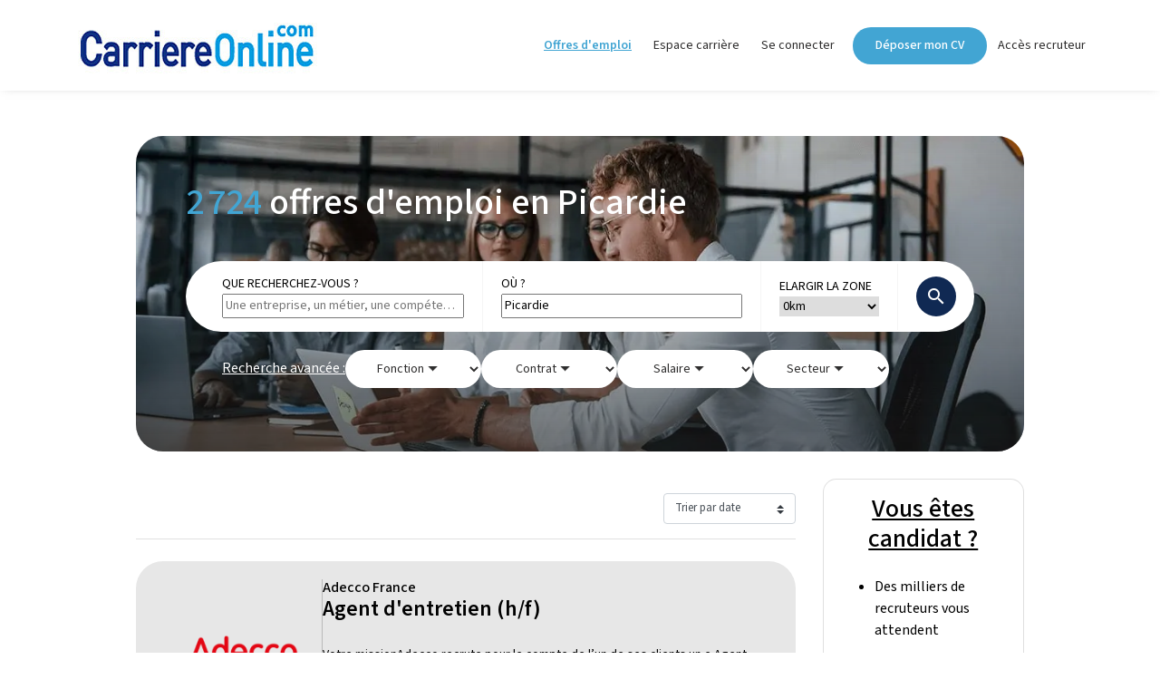

--- FILE ---
content_type: text/html; charset=utf-8
request_url: https://www.carriereonline.com/offres-emploi/picardie/
body_size: 22745
content:
<!DOCTYPE html><html lang="fr"><head>
  <meta charset="utf-8">
  <title>Offres emplois: recrutement et annonce d'emploi sur Carriereonline</title>
  <base href="/">
  <meta name="viewport" content="width=device-width, initial-scale=1">
  <link rel="icon" type="image/x-icon" href="favicon.ico">

  <!-- Fonts -->
  <style type="text/css">@font-face{font-family:'Material Icons';font-style:normal;font-weight:400;src:url(https://fonts.gstatic.com/s/materialicons/v145/flUhRq6tzZclQEJ-Vdg-IuiaDsNcIhQ8tQ.woff2) format('woff2');}@font-face{font-family:'Material Icons Outlined';font-style:normal;font-weight:400;src:url(https://fonts.gstatic.com/s/materialiconsoutlined/v110/gok-H7zzDkdnRel8-DQ6KAXJ69wP1tGnf4ZGhUcel5euIg.woff2) format('woff2');}.material-icons{font-family:'Material Icons';font-weight:normal;font-style:normal;font-size:24px;line-height:1;letter-spacing:normal;text-transform:none;display:inline-block;white-space:nowrap;word-wrap:normal;direction:ltr;-webkit-font-feature-settings:'liga';-webkit-font-smoothing:antialiased;}.material-icons-outlined{font-family:'Material Icons Outlined';font-weight:normal;font-style:normal;font-size:24px;line-height:1;letter-spacing:normal;text-transform:none;display:inline-block;white-space:nowrap;word-wrap:normal;direction:ltr;-webkit-font-feature-settings:'liga';-webkit-font-smoothing:antialiased;}</style>
  <link rel="preconnect" href="https://fonts.googleapis.com">
  <link rel="preconnect" href="https://fonts.gstatic.com" crossorigin="">

  <link rel="preload" href="https://fonts.googleapis.com/css2?family=Source+Sans+3:wght@200;300;400;500;600;700;800&amp;family=Roboto:wght@300;400;500&amp;display=swap" as="style" onload="this.onload=null;this.rel='stylesheet'">
  <link rel="preload" href="https://cdn.jsdelivr.net/npm/bootstrap@4.0.0/dist/css/bootstrap.min.css" as="style" onload="this.onload=null;this.rel='stylesheet'">
  <noscript>
    <link rel="stylesheet" href="https://fonts.googleapis.com/css2?family=Source+Sans+3:wght@200;300;400;500;600;700;800&family=Roboto:wght@300;400;500&display=swap">
    <link rel="stylesheet" href="https://cdn.jsdelivr.net/npm/bootstrap@4.0.0/dist/css/bootstrap.min.css">
  </noscript>

  <link rel="manifest" href="manifest.webmanifest">

  <!-- 0) CONSENT MODE v2 (avant tout script Google) -->
  <script>
    window.dataLayer = window.dataLayer || [];
    function gtag(){ dataLayer.push(arguments); }
    gtag('consent','default',{
      ad_storage:'denied',
      analytics_storage:'denied',
      ad_user_data:'denied',
      ad_personalization:'denied'
    });
  </script>

  <!-- 1) CMP TCF: stub + chargement immédiat + drainage + listener + MAJ Consent Mode -->
  <script>
    (function(){
      // --- A. IAB TCF stub (bridge + locator) ---
      var TCF_LOCATOR='__tcfapiLocator', queue=[];
      function addFrame(){
        if(!window.frames[TCF_LOCATOR]){
          if(document.body){
            var f=document.createElement('iframe');
            f.style.cssText='display:none'; f.name=TCF_LOCATOR; document.body.appendChild(f);
          } else setTimeout(addFrame,5);
        }
      }
      function tcfStub(cmd, ver, cb, param){ queue.push({cmd:cmd, ver:ver, cb:cb, param:param}); }
      function onPM(e){
        var m={}; try{ m=typeof e.data==='string'?JSON.parse(e.data):e.data;}catch(_){}
        if(m && m.__tcfapiCall){
          window.__tcfapi(m.__tcfapiCall.command, m.__tcfapiCall.version, function(ret, ok){
            var r={__tcfapiReturn:{returnValue:ret,success:ok,callId:m.__tcfapiCall.callId}};
            e.source && e.source.postMessage(typeof r==='string'?r:JSON.stringify(r),'*');
          }, m.__tcfapiCall.parameter);
        }
      }
      if(typeof window.__tcfapi!=='function'){ window.__tcfapi=tcfStub; addFrame(); window.addEventListener('message', onPM, false); }

      // --- B. Charger la CMP ConsentFramework tout de suite (desktop/mobile) ---
      var isMobile=/Mobi|Android|webOS|iPhone|iPad|iPod|BlackBerry|IEMobile|Opera Mini/i.test(navigator.userAgent);
      var CMP_STUB=isMobile
        ? 'https://cache.consentframework.com/js/pa/37834/c/qcE0Z/stub'
        : 'https://cache.consentframework.com/js/pa/37834/c/FE3bZ/stub';
      var CMP_MAIN=isMobile
        ? 'https://choices.consentframework.com/js/pa/37834/c/qcE0Z/cmp'
        : 'https://choices.consentframework.com/js/pa/37834/c/FE3bZ/cmp';

      function loadScript(src){ var s=document.createElement('script'); s.src=src; s.async=true; document.head.appendChild(s); return s; }
      loadScript(CMP_STUB); loadScript(CMP_MAIN);

      // --- C. Drainer la queue quand la CMP remplace le stub ---
      (function drain(){
        if(typeof window.__tcfapi==='function' && window.__tcfapi!==tcfStub){
          var q=queue.slice(); queue.length=0;
          q.forEach(function(it){ window.__tcfapi(it.cmd, it.ver, it.cb, it.param); });
        } else setTimeout(drain,50);
      })();

      // --- D. MAJ Consent Mode v2 après action utilisateur ---
      function onUserConsentUpdate(consents){
        gtag('consent','update',{
          ad_storage: consents.ads ? 'granted' : 'denied',
          analytics_storage: consents.analytics ? 'granted' : 'denied',
          ad_user_data: consents.ads ? 'granted' : 'denied',
          ad_personalization: consents.personalization ? 'granted' : 'denied'
        });
      }
      window.onUserConsentUpdate = onUserConsentUpdate; // exposé si besoin ailleurs

      // --- E. GATE GPT (verrou + lazy-load gpt.js & smarttag.js après TCF) ---
      window.googletag = window.googletag || { cmd: [] };
      var canRunGPT=false, gptLoaded=false, smartLoaded=false;

      // Hard gate: bloque enableServices()/display() s’ils sont appelés trop tôt
      (function hardGate(){
        var _push = Array.prototype.push;
        var origCmd = googletag.cmd;
        googletag.cmd = [];
        googletag.cmd.push = function(fn){
          return _push.call(googletag.cmd, function(){
            // Patch à l’exécution pour tracer/bloquer les appels prématurés
            var pubads = googletag.pubads && googletag.pubads();
            if (pubads && !pubads.__patched){
              var _enable = pubads.enableServices;
              var _refresh = pubads.refresh;
              pubads.enableServices = function(){
                if(!canRunGPT){ console.warn('[GPT gate] enableServices() trop tôt — bloqué'); console.trace(); return; }
                return _enable.apply(pubads, arguments);
              };
              if (typeof _refresh==='function'){
                pubads.refresh = function(){
                  if(!canRunGPT){ console.warn('[GPT gate] refresh() trop tôt — bloqué'); console.trace(); return; }
                  return _refresh.apply(pubads, arguments);
                };
              }
              pubads.__patched=true;
            }
            var _display = googletag.display;
            if (typeof _display==='function' && !_display.__patched){
              var __d = function(){
                if(!canRunGPT){ console.warn('[GPT gate] display() avant consent — bloqué'); console.trace(); return; }
                return _display.apply(googletag, arguments);
              };
              __d.__patched=true;
              googletag.display = __d;
            }
            try { fn(); } catch(e){ console.error('[GPT gate] callback error', e); }
          });
        };
        // ré-injecter les callbacks déjà enregistrés
        origCmd.forEach(function(fn){ googletag.cmd.push(fn); });

        window.__unlockGPT=function(){ canRunGPT=true; };
      })();

      function loadGPTOnce(){
        if(gptLoaded) return; gptLoaded=true;
        loadScript('https://securepubads.g.doubleclick.net/tag/js/gpt.js');
      }
      function loadSmartOnce(){
        if(smartLoaded) return; smartLoaded=true;
        loadScript('/assets/js/smarttag.js');
      }
      function startGPT(){
        window.__unlockGPT();
        googletag.cmd.push(function(){
          googletag.pubads().enableSingleRequest();
          googletag.enableServices();
        });
      }

      // --- F. Écouter TCF: charger + démarrer GPT après 'tcloaded' (ou après action) ---
      function hookTCF(){
        if(typeof __tcfapi!=='function'){ setTimeout(hookTCF,100); return; }
        __tcfapi('addEventListener', 2, function(tcData, ok){
          if(!ok || !tcData) return;

          if(tcData.eventStatus==='tcloaded'){
            // Le TC string existe : charge scripts pubs maintenant et démarre (contextuel au pire)
            loadGPTOnce();
            loadSmartOnce();
            startGPT();
          }

          if(tcData.eventStatus==='useractioncomplete'){
            var p=(tcData.purpose && tcData.purpose.consents) || {};
            onUserConsentUpdate({
              ads: !!p['1'],              // Purpose 1
              analytics: !!p['7'],        // Purpose 7
              personalization: !!p['4']   // Purpose 4
            });
            loadGPTOnce();
            loadSmartOnce();
            startGPT();
          }
        });

        // Filet de sécurité (8s) : si la CMP ne répond pas, on charge en contextuel
        setTimeout(function(){
          if(!gptLoaded || !smartLoaded){
            console.warn('[GPT gate] Timeout 8s — chargement pubs en contextuel');
            loadGPTOnce();
            loadSmartOnce();
            startGPT();
          }
        }, 8000);
      }
      hookTCF();
    })();
  </script>

<style>@charset "UTF-8";@charset "UTF-8";:root{--blue:#007bff;--indigo:#6610f2;--purple:#6f42c1;--pink:#e83e8c;--red:#dc3545;--orange:#fd7e14;--yellow:#ffc107;--green:#28a745;--teal:#20c997;--cyan:#17a2b8;--white:#fff;--gray:#6c757d;--gray-dark:#343a40;--primary:#007bff;--secondary:#6c757d;--success:#28a745;--info:#17a2b8;--warning:#ffc107;--danger:#dc3545;--light:#f8f9fa;--dark:#343a40;--breakpoint-xs:0;--breakpoint-sm:576px;--breakpoint-md:768px;--breakpoint-lg:992px;--breakpoint-xl:1200px;--font-family-sans-serif:-apple-system, BlinkMacSystemFont, "Segoe UI", Roboto, "Helvetica Neue", Arial, "Noto Sans", "Liberation Sans", sans-serif, "Apple Color Emoji", "Segoe UI Emoji", "Segoe UI Symbol", "Noto Color Emoji";--font-family-monospace:SFMono-Regular, Menlo, Monaco, Consolas, "Liberation Mono", "Courier New", monospace}*,*:before,*:after{box-sizing:border-box}html{font-family:sans-serif;line-height:1.15;-webkit-text-size-adjust:100%;-webkit-tap-highlight-color:rgba(0,0,0,0)}body{margin:0;font-family:-apple-system,BlinkMacSystemFont,Segoe UI,Roboto,Helvetica Neue,Arial,Noto Sans,Liberation Sans,sans-serif,"Apple Color Emoji","Segoe UI Emoji",Segoe UI Symbol,"Noto Color Emoji";font-size:1rem;font-weight:400;line-height:1.5;color:#212529;text-align:left;background-color:#fff}@media print{*,*:before,*:after{text-shadow:none!important;box-shadow:none!important}@page{size:a3}body{min-width:992px!important}}@font-face{font-family:Montserrat;src:url(Montserrat-Thin.536a5a80b6919ca2.woff2) format("woff2"),url(Montserrat-Thin.f81e8addee58fa96.woff) format("woff");font-weight:100;font-style:normal}@font-face{font-family:Montserrat;src:url(Montserrat-ExtraLight.b392d490b769db18.woff2) format("woff2"),url(Montserrat-ExtraLight.aca79a0d56735232.woff) format("woff");font-weight:200;font-style:normal}@font-face{font-family:Montserrat;src:url(Montserrat-Light.c609a6e1d5cb2235.woff2) format("woff2"),url(Montserrat-Light.ee518fc1f57cce79.woff) format("woff");font-weight:300;font-style:normal}@font-face{font-family:Montserrat;src:url(Montserrat-Regular.aa2c869f8b3599df.woff2) format("woff2"),url(Montserrat-Regular.ffe056c4f8810953.woff) format("woff");font-weight:400;font-style:normal}@font-face{font-family:Montserrat;src:url(Montserrat-Medium.e73ffc8dd4707837.woff2) format("woff2"),url(Montserrat-Medium.6c3aabd8364712f2.woff) format("woff");font-weight:500;font-style:normal}@font-face{font-family:Montserrat;src:url(Montserrat-SemiBold.3748d104b8e3558d.woff2) format("woff2"),url(Montserrat-SemiBold.5b7b0fa60dd18777.woff) format("woff");font-weight:600;font-style:normal}@font-face{font-family:Montserrat;src:url(Montserrat-Bold.edc53e0bc7380419.woff2) format("woff2"),url(Montserrat-Bold.5aaffef90fef74f1.woff) format("woff");font-weight:700;font-style:normal}@font-face{font-family:Montserrat;src:url(Montserrat-ExtraBold.03f8514c112a7fe7.woff2) format("woff2"),url(Montserrat-ExtraBold.ef1f86b24c998a68.woff) format("woff");font-weight:800;font-style:normal}@font-face{font-family:Montserrat;src:url(Montserrat-Black.2c4b721108a1c54c.woff2) format("woff2"),url(Montserrat-Black.f6034f61a38df9fc.woff) format("woff");font-weight:900;font-style:normal}body{color:#000;background-color:#fff;font-family:"Source Sans 3",Montserrat,-apple-system,BlinkMacSystemFont,Segoe UI,Roboto,Oxygen,Ubuntu,Cantarell,Fira Sans,Droid Sans,Helvetica Neue,sans-serif;-webkit-font-smoothing:antialiased}</style><style>@charset "UTF-8";@charset "UTF-8";:root{--blue:#007bff;--indigo:#6610f2;--purple:#6f42c1;--pink:#e83e8c;--red:#dc3545;--orange:#fd7e14;--yellow:#ffc107;--green:#28a745;--teal:#20c997;--cyan:#17a2b8;--white:#fff;--gray:#6c757d;--gray-dark:#343a40;--primary:#007bff;--secondary:#6c757d;--success:#28a745;--info:#17a2b8;--warning:#ffc107;--danger:#dc3545;--light:#f8f9fa;--dark:#343a40;--breakpoint-xs:0;--breakpoint-sm:576px;--breakpoint-md:768px;--breakpoint-lg:992px;--breakpoint-xl:1200px;--font-family-sans-serif:-apple-system, BlinkMacSystemFont, "Segoe UI", Roboto, "Helvetica Neue", Arial, "Noto Sans", "Liberation Sans", sans-serif, "Apple Color Emoji", "Segoe UI Emoji", "Segoe UI Symbol", "Noto Color Emoji";--font-family-monospace:SFMono-Regular, Menlo, Monaco, Consolas, "Liberation Mono", "Courier New", monospace}*,*:before,*:after{box-sizing:border-box}html{font-family:sans-serif;line-height:1.15;-webkit-text-size-adjust:100%;-webkit-tap-highlight-color:rgba(0,0,0,0)}footer,header,main,nav,section{display:block}body{margin:0;font-family:-apple-system,BlinkMacSystemFont,Segoe UI,Roboto,Helvetica Neue,Arial,Noto Sans,Liberation Sans,sans-serif,"Apple Color Emoji","Segoe UI Emoji",Segoe UI Symbol,"Noto Color Emoji";font-size:1rem;font-weight:400;line-height:1.5;color:#212529;text-align:left;background-color:#fff}h1,h2,h3,h6{margin-top:0;margin-bottom:.5rem}p{margin-top:0;margin-bottom:1rem}ol,ul{margin-top:0;margin-bottom:1rem}a{color:#007bff;text-decoration:none;background-color:transparent}a:hover{color:#0056b3;text-decoration:underline}img{vertical-align:middle;border-style:none}svg{overflow:hidden;vertical-align:middle}label{display:inline-block;margin-bottom:.5rem}button{border-radius:0}button:focus:not(:focus-visible){outline:0}input,button,select{margin:0;font-family:inherit;font-size:inherit;line-height:inherit}button,input{overflow:visible}button,select{text-transform:none}[role=button]{cursor:pointer}select{word-wrap:normal}button,[type=button],[type=submit]{-webkit-appearance:button}button:not(:disabled),[type=button]:not(:disabled),[type=submit]:not(:disabled){cursor:pointer}button::-moz-focus-inner,[type=button]::-moz-focus-inner,[type=submit]::-moz-focus-inner{padding:0;border-style:none}h1,h2,h3,h6,.h6{margin-bottom:.5rem;font-weight:500;line-height:1.2}h1{font-size:2.5rem}h2{font-size:2rem}h3{font-size:1.75rem}h6,.h6{font-size:1rem}.list-unstyled{padding-left:0;list-style:none}.container,.container-fluid{width:100%;padding-right:15px;padding-left:15px;margin-right:auto;margin-left:auto}@media (min-width: 576px){.container{max-width:540px}}@media (min-width: 768px){.container{max-width:720px}}@media (min-width: 992px){.container{max-width:960px}}@media (min-width: 1200px){.container{max-width:1140px}}.row{display:flex;flex-wrap:wrap;margin-right:-15px;margin-left:-15px}.col-lg-12,.col-lg-9,.col-lg-3,.col-md-8,.col-md-5,.col-md-4,.col-md-3{position:relative;width:100%;padding-right:15px;padding-left:15px}@media (min-width: 768px){.col-md-3{flex:0 0 25%;max-width:25%}.col-md-4{flex:0 0 33.33333333%;max-width:33.33333333%}.col-md-5{flex:0 0 41.66666667%;max-width:41.66666667%}.col-md-8{flex:0 0 66.66666667%;max-width:66.66666667%}}@media (min-width: 992px){.col-lg-3{flex:0 0 25%;max-width:25%}.col-lg-9{flex:0 0 75%;max-width:75%}.col-lg-12{flex:0 0 100%;max-width:100%}}.btn{display:inline-block;font-weight:400;color:#212529;text-align:center;vertical-align:middle;-webkit-user-select:none;user-select:none;background-color:transparent;border:1px solid transparent;padding:.375rem .75rem;font-size:1rem;line-height:1.5;border-radius:.25rem;transition:color .15s ease-in-out,background-color .15s ease-in-out,border-color .15s ease-in-out,box-shadow .15s ease-in-out}@media (prefers-reduced-motion: reduce){.btn{transition:none}}.btn:hover{color:#212529;text-decoration:none}.btn:focus{outline:0;box-shadow:0 0 0 .2rem #007bff40}.btn:disabled{opacity:.65}.btn:not(:disabled):not(.disabled){cursor:pointer}.btn-primary{color:#fff;background-color:#007bff;border-color:#007bff}.btn-primary:hover{color:#fff;background-color:#0069d9;border-color:#0062cc}.btn-primary:focus{color:#fff;background-color:#0069d9;border-color:#0062cc;box-shadow:0 0 0 .2rem #268fff80}.btn-primary:disabled{color:#fff;background-color:#007bff;border-color:#007bff}.btn-primary:not(:disabled):not(.disabled):active{color:#fff;background-color:#0062cc;border-color:#005cbf}.btn-primary:not(:disabled):not(.disabled):active:focus{box-shadow:0 0 0 .2rem #268fff80}.collapse:not(.show){display:none}.custom-select{display:inline-block;width:100%;height:calc(1.5em + .75rem + 2px);padding:.375rem 1.75rem .375rem .75rem;font-size:1rem;font-weight:400;line-height:1.5;color:#495057;vertical-align:middle;background:#fff url("data:image/svg+xml,%3csvg xmlns='http://www.w3.org/2000/svg' width='4' height='5' viewBox='0 0 4 5'%3e%3cpath fill='%23343a40' d='M2 0L0 2h4zm0 5L0 3h4z'/%3e%3c/svg%3e") right .75rem center/8px 10px no-repeat;border:1px solid #ced4da;border-radius:.25rem;appearance:none}.custom-select:focus{border-color:#80bdff;outline:0;box-shadow:0 0 0 .2rem #007bff40}.custom-select:focus::-ms-value{color:#495057;background-color:#fff}.custom-select:disabled{color:#6c757d;background-color:#e9ecef}.custom-select::-ms-expand{display:none}.custom-select:-moz-focusring{color:transparent;text-shadow:0 0 0 #495057}.custom-select{transition:background-color .15s ease-in-out,border-color .15s ease-in-out,box-shadow .15s ease-in-out}@media (prefers-reduced-motion: reduce){.custom-select{transition:none}}.nav-link{display:block;padding:.5rem 1rem}.nav-link:hover,.nav-link:focus{text-decoration:none}.navbar{position:relative;display:flex;flex-wrap:wrap;align-items:center;justify-content:space-between;padding:.5rem 1rem}.navbar .container{display:flex;flex-wrap:wrap;align-items:center;justify-content:space-between}.navbar-nav{display:flex;flex-direction:column;padding-left:0;margin-bottom:0;list-style:none}.navbar-nav .nav-link{padding-right:0;padding-left:0}.navbar-collapse{flex-basis:100%;flex-grow:1;align-items:center}.navbar-toggler{padding:.25rem .75rem;font-size:1.25rem;line-height:1;background-color:transparent;border:1px solid transparent;border-radius:.25rem}.navbar-toggler:hover,.navbar-toggler:focus{text-decoration:none}@media (max-width: 991.98px){.navbar-expand-lg>.container{padding-right:0;padding-left:0}}@media (min-width: 992px){.navbar-expand-lg{flex-flow:row nowrap;justify-content:flex-start}.navbar-expand-lg .navbar-nav{flex-direction:row}.navbar-expand-lg .navbar-nav .nav-link{padding-right:.5rem;padding-left:.5rem}.navbar-expand-lg>.container{flex-wrap:nowrap}.navbar-expand-lg .navbar-collapse{display:flex!important;flex-basis:auto}.navbar-expand-lg .navbar-toggler{display:none}}.navbar-light .navbar-nav .nav-link{color:#00000080}.navbar-light .navbar-nav .nav-link:hover,.navbar-light .navbar-nav .nav-link:focus{color:#000000b3}.navbar-light .navbar-toggler{color:#00000080;border-color:#0000001a}.card{position:relative;display:flex;flex-direction:column;min-width:0;word-wrap:break-word;background-color:#fff;background-clip:border-box;border:1px solid rgba(0,0,0,.125);border-radius:.25rem}.card-body{flex:1 1 auto;min-height:1px;padding:1.25rem}.breadcrumb{display:flex;flex-wrap:wrap;padding:.75rem 1rem;margin-bottom:1rem;list-style:none;background-color:#e9ecef;border-radius:.25rem}.breadcrumb-item+.breadcrumb-item{padding-left:.5rem}.breadcrumb-item+.breadcrumb-item:before{float:left;padding-right:.5rem;color:#6c757d;content:"/"}.breadcrumb-item+.breadcrumb-item:hover:before{text-decoration:underline}.breadcrumb-item+.breadcrumb-item:hover:before{text-decoration:none}.breadcrumb-item.active{color:#6c757d}.pagination{display:flex;padding-left:0;list-style:none;border-radius:.25rem}.page-link{position:relative;display:block;padding:.5rem .75rem;margin-left:-1px;line-height:1.25;color:#007bff;background-color:#fff;border:1px solid #dee2e6}.page-link:hover{z-index:2;color:#0056b3;text-decoration:none;background-color:#e9ecef;border-color:#dee2e6}.page-link:focus{z-index:3;outline:0;box-shadow:0 0 0 .2rem #007bff40}.page-item:first-child .page-link{margin-left:0;border-top-left-radius:.25rem;border-bottom-left-radius:.25rem}.page-item:last-child .page-link{border-top-right-radius:.25rem;border-bottom-right-radius:.25rem}.page-item.active .page-link{z-index:3;color:#fff;background-color:#007bff;border-color:#007bff}.badge{display:inline-block;padding:.25em .4em;font-size:75%;font-weight:700;line-height:1;text-align:center;white-space:nowrap;vertical-align:baseline;border-radius:.25rem;transition:color .15s ease-in-out,background-color .15s ease-in-out,border-color .15s ease-in-out,box-shadow .15s ease-in-out}@media (prefers-reduced-motion: reduce){.badge{transition:none}}.badge:empty{display:none}.bg-white{background-color:#fff!important}.bg-transparent{background-color:transparent!important}.d-flex{display:flex!important}@media (min-width: 992px){.d-lg-block{display:block!important}}.align-items-center{align-items:center!important}@media (min-width: 576px){.flex-sm-grow-0{flex-grow:0!important}}.float-left{float:left!important}.float-right{float:right!important}.w-100{width:100%!important}.my-0{margin-top:0!important}.mb-0,.my-0{margin-bottom:0!important}.mt-2,.my-2{margin-top:.5rem!important}.mx-2{margin-right:.5rem!important}.mb-2,.my-2{margin-bottom:.5rem!important}.mx-2{margin-left:.5rem!important}.mt-3{margin-top:1rem!important}.mb-3{margin-bottom:1rem!important}.my-4{margin-top:1.5rem!important}.my-4{margin-bottom:1.5rem!important}.py-0{padding-top:0!important}.px-0{padding-right:0!important}.py-0{padding-bottom:0!important}.px-0{padding-left:0!important}.px-1{padding-right:.25rem!important}.px-1{padding-left:.25rem!important}.py-2{padding-top:.5rem!important}.py-2{padding-bottom:.5rem!important}.pl-2{padding-left:.5rem!important}.p-3{padding:1rem!important}.pt-3{padding-top:1rem!important}.pb-3{padding-bottom:1rem!important}.pb-4{padding-bottom:1.5rem!important}.pt-5{padding-top:3rem!important}.pb-5{padding-bottom:3rem!important}.mr-auto{margin-right:auto!important}.ml-auto{margin-left:auto!important}@media (min-width: 768px){.mb-md-0{margin-bottom:0!important}}@media (min-width: 992px){.mt-lg-0,.my-lg-0{margin-top:0!important}.my-lg-0{margin-bottom:0!important}}.text-center{text-align:center!important}.text-white{color:#fff!important}@media print{*,*:before,*:after{text-shadow:none!important;box-shadow:none!important}a:not(.btn){text-decoration:underline}img{page-break-inside:avoid}p,h2,h3{orphans:3;widows:3}h2,h3{page-break-after:avoid}@page{size:a3}body,.container{min-width:992px!important}.navbar{display:none}.badge{border:1px solid #000}}@font-face{font-family:Montserrat;src:url(Montserrat-Thin.536a5a80b6919ca2.woff2) format("woff2"),url(Montserrat-Thin.f81e8addee58fa96.woff) format("woff");font-weight:100;font-style:normal}@font-face{font-family:Montserrat;src:url(Montserrat-ExtraLight.b392d490b769db18.woff2) format("woff2"),url(Montserrat-ExtraLight.aca79a0d56735232.woff) format("woff");font-weight:200;font-style:normal}@font-face{font-family:Montserrat;src:url(Montserrat-Light.c609a6e1d5cb2235.woff2) format("woff2"),url(Montserrat-Light.ee518fc1f57cce79.woff) format("woff");font-weight:300;font-style:normal}@font-face{font-family:Montserrat;src:url(Montserrat-Regular.aa2c869f8b3599df.woff2) format("woff2"),url(Montserrat-Regular.ffe056c4f8810953.woff) format("woff");font-weight:400;font-style:normal}@font-face{font-family:Montserrat;src:url(Montserrat-Medium.e73ffc8dd4707837.woff2) format("woff2"),url(Montserrat-Medium.6c3aabd8364712f2.woff) format("woff");font-weight:500;font-style:normal}@font-face{font-family:Montserrat;src:url(Montserrat-SemiBold.3748d104b8e3558d.woff2) format("woff2"),url(Montserrat-SemiBold.5b7b0fa60dd18777.woff) format("woff");font-weight:600;font-style:normal}@font-face{font-family:Montserrat;src:url(Montserrat-Bold.edc53e0bc7380419.woff2) format("woff2"),url(Montserrat-Bold.5aaffef90fef74f1.woff) format("woff");font-weight:700;font-style:normal}@font-face{font-family:Montserrat;src:url(Montserrat-ExtraBold.03f8514c112a7fe7.woff2) format("woff2"),url(Montserrat-ExtraBold.ef1f86b24c998a68.woff) format("woff");font-weight:800;font-style:normal}@font-face{font-family:Montserrat;src:url(Montserrat-Black.2c4b721108a1c54c.woff2) format("woff2"),url(Montserrat-Black.f6034f61a38df9fc.woff) format("woff");font-weight:900;font-style:normal}body{color:#000;background-color:#fff;font-family:"Source Sans 3",Montserrat,-apple-system,BlinkMacSystemFont,Segoe UI,Roboto,Oxygen,Ubuntu,Cantarell,Fira Sans,Droid Sans,Helvetica Neue,sans-serif;-webkit-font-smoothing:antialiased}h1,h2,h3,h6,.h6{margin:0;padding:0}img{border:0}a{text-decoration:none;cursor:pointer;color:inherit}a:hover{text-decoration:underline;text-underline-offset:5px;cursor:pointer;color:inherit}button:focus{outline:none}.w-90px{width:90px!important}.gap-2{gap:.5rem}header{position:sticky;top:0;box-shadow:0 0 10px -5px #4f4f4f82;z-index:9}.light-blue{color:#42a5d3}.white{color:#fff}.search-form-container{padding:40px 0 0}@media screen and (max-width: 768px){.search-form-container{padding:20px 0 0}}.filter-search{position:absolute;top:0;width:100%;border-radius:30px;height:100%;z-index:0;left:0;background:linear-gradient(360deg,#1e1e1e99 0%,rgba(0,212,255,0) 100%)}@media screen and (max-width: 768px){.filter-search{border-radius:0}}option{color:#2e2d2d;background-color:#fff}.txt-color2{color:#f36969}.btn-primary{background:#102953;padding:10px 25px;border:0;border-radius:25px;font-weight:300;font-size:16px;transition:.4s}.btn-primary:hover{background:#0d2244;transition:.4s}.btn-primary.btn-light-blue{background-color:#42a5d3;transition:.4s}.btn-primary.btn-light-blue:hover{background:#359ac9;transition:.4s}.btn-primary:disabled{background-color:gray;border-color:gray;cursor:not-allowed}.btn-primary-rounded{background:#102953;padding:10px;border:0;border-radius:25px;font-weight:300;font-size:14px;transition:.4s}.btn-primary-rounded:hover{transform:scale(1.1);transition:.4s;background:#0d2244}.form{display:flex}input,input:focus-visible{border:0;outline:none;padding:0}input:placeholder-shown{text-overflow:ellipsis}select{border:0;padding:0;margin:0;outline:none;appearance:none}.btn:focus{box-shadow:none;background-color:#42a5d3}.material-icons.md-18{font-size:18px}.material-icons.md-21{font-size:21px}.material-icons.md-24{font-size:24px}.page-link{color:#102953}.page-item.active .page-link{background-color:#102953;border-color:#102953;color:#fff}section{margin:50px 150px}@media screen and (max-width: 1024px){section{margin:15px 25px}}</style><link rel="stylesheet" href="styles.ff793b9a8ae69436.css" media="print" onload="this.media='all'"><noscript><link rel="stylesheet" href="styles.ff793b9a8ae69436.css"></noscript><style ng-transition="serverApp"></style><style ng-transition="serverApp">.navbar-col[_ngcontent-sc109]{height:100px}@media screen and (max-width: 991px){.navbar-col[_ngcontent-sc109]{height:auto}.navbar-col[_ngcontent-sc109]   .navbar-toggler[_ngcontent-sc109]{border:none;cursor:pointer;display:block;padding:0;background-color:transparent;outline:none}.navbar-col[_ngcontent-sc109]   .navbar-toggler[_ngcontent-sc109]   span[_ngcontent-sc109]{display:block;width:24px;height:2px;margin-bottom:4px;position:relative;background-color:#333;transition:transform .3s ease-in-out,opacity .3s ease-in-out}.navbar-col[_ngcontent-sc109]   .navbar-toggler[_ngcontent-sc109]   span[_ngcontent-sc109]:last-child{margin-bottom:0}.navbar-col[_ngcontent-sc109]   .navbar-toggler.rotate-icon[_ngcontent-sc109]   span[_ngcontent-sc109]:first-child{transform:translateY(6px) rotate(45deg)}.navbar-col[_ngcontent-sc109]   .navbar-toggler.rotate-icon[_ngcontent-sc109]   span[_ngcontent-sc109]:nth-child(2){opacity:0}.navbar-col[_ngcontent-sc109]   .navbar-toggler.rotate-icon[_ngcontent-sc109]   span[_ngcontent-sc109]:last-child{transform:translateY(-6px) rotate(-45deg)}}.navbar-col[_ngcontent-sc109]   .dropdown-item[_ngcontent-sc109]{display:flex;align-items:center;gap:10px;font-size:14px}@media (max-width: 768px){.navbar-col[_ngcontent-sc109]   .navbar-toggler[_ngcontent-sc109]{border:none;cursor:pointer;display:block;padding:0;background-color:transparent;outline:none}.navbar-col[_ngcontent-sc109]   .navbar-toggler[_ngcontent-sc109]   span[_ngcontent-sc109]{display:block;width:24px;height:2px;margin-bottom:4px;position:relative;background-color:#333;transition:transform .3s ease-in-out,opacity .3s ease-in-out}.navbar-col[_ngcontent-sc109]   .navbar-toggler[_ngcontent-sc109]   span[_ngcontent-sc109]:last-child{margin-bottom:0}.navbar-col[_ngcontent-sc109]   .navbar-toggler.rotate-icon[_ngcontent-sc109]   span[_ngcontent-sc109]:first-child{transform:translateY(6px) rotate(45deg)}.navbar-col[_ngcontent-sc109]   .navbar-toggler.rotate-icon[_ngcontent-sc109]   span[_ngcontent-sc109]:nth-child(2){opacity:0}.navbar-col[_ngcontent-sc109]   .navbar-toggler.rotate-icon[_ngcontent-sc109]   span[_ngcontent-sc109]:last-child{transform:translateY(-6px) rotate(-45deg)}}.navbar-col[_ngcontent-sc109]   .nav-item[_ngcontent-sc109]{font-weight:400}.navbar-col[_ngcontent-sc109]   .nav-item[_ngcontent-sc109]:nth-child(4){font-weight:600}.navbar-col[_ngcontent-sc109]   .nav-item[_ngcontent-sc109]   a.nav-link[_ngcontent-sc109]{font-size:14px;color:#2e2d2d}.navbar-col[_ngcontent-sc109]   .nav-item[_ngcontent-sc109]   a.nav-link.is-active[_ngcontent-sc109]{font-weight:600;text-decoration:underline;text-underline-offset:8px;color:#42a5d3}.navbar-col[_ngcontent-sc109]   .nav-item[_ngcontent-sc109]   a.nav-link.is-active.is-active-green[_ngcontent-sc109]{color:#a9b400}.navbar-col[_ngcontent-sc109]   .nav-item[_ngcontent-sc109]   a.nav-link[_ngcontent-sc109]:hover{color:#009be4}.navbar-col[_ngcontent-sc109]   .nav-item[_ngcontent-sc109]   a.nav-link[_ngcontent-sc109]   i[_ngcontent-sc109]{line-height:46px;color:#102953}.navbar-col[_ngcontent-sc109]   .nav-item[_ngcontent-sc109]   a.nav-link[_ngcontent-sc109]   i[_ngcontent-sc109]:hover{color:#0d2244}.navbar-col[_ngcontent-sc109]   .nav-item[_ngcontent-sc109]   .dropdown-item[_ngcontent-sc109]{line-height:32px}.navbar-col[_ngcontent-sc109]   .dep-cv[_ngcontent-sc109]   a[_ngcontent-sc109]{font-size:14px;font-weight:500;border-radius:25px}.links_compte[_ngcontent-sc109]   button[_ngcontent-sc109]   i[_ngcontent-sc109]{vertical-align:text-bottom}.avatar[_ngcontent-sc109]{border:2px solid #009be4;border-radius:50%}@media (max-width: 992px){.logopvre[_ngcontent-sc109]   img[_ngcontent-sc109]{height:26px;width:auto;vertical-align:inherit}}</style><style ng-transition="serverApp">.footer-col[_ngcontent-sc111]{background:#102953;background-size:cover;min-height:200px;padding:20px;box-sizing:border-box;color:#fff;display:flex;flex-direction:column;justify-content:space-between;margin-bottom:0}.footer-col[_ngcontent-sc111]   .footer-bottom-list[_ngcontent-sc111]{display:flex;gap:8px;margin:0}.footer-col[_ngcontent-sc111]   ul[_ngcontent-sc111]{margin:0;padding:0;list-style:none}.footer-col[_ngcontent-sc111]   ul[_ngcontent-sc111]   li[_ngcontent-sc111]{margin:0}.footer-col[_ngcontent-sc111]   ul[_ngcontent-sc111]   li[_ngcontent-sc111]   a[_ngcontent-sc111]{color:#fff;font-size:14px;line-height:2;text-decoration:none}.footer-col[_ngcontent-sc111]   ul[_ngcontent-sc111]   li[_ngcontent-sc111]   i[_ngcontent-sc111]{line-height:1.5}.footer-col[_ngcontent-sc111]   .list-social[_ngcontent-sc111]{display:flex;list-style:none;margin:0;padding:0}.footer-col[_ngcontent-sc111]   .list-social[_ngcontent-sc111]   li[_ngcontent-sc111]{display:inline-block;margin-right:10px}.footer-col[_ngcontent-sc111]   .list-social[_ngcontent-sc111]   li[_ngcontent-sc111]   a[_ngcontent-sc111]{opacity:.6;transition:opacity .3s ease}.footer-col[_ngcontent-sc111]   .list-social[_ngcontent-sc111]   li[_ngcontent-sc111]   a[_ngcontent-sc111]:hover{opacity:1}body[_ngcontent-sc111]{font-family:Montserrat,Arial,sans-serif;font-size:16px;line-height:1.5}</style><style ng-transition="serverApp">section[_ngcontent-sc122]{margin-top:20px}.banner-container[_ngcontent-sc122]{position:relative;padding:50px 55px;height:auto;margin:50px 150px 0;background:url(bg-search-form-results.ed26cc18851080ef.webp);background-size:cover;border-radius:30px}@media screen and (max-width: 1024px){.banner-container[_ngcontent-sc122]{margin:0;border-radius:0}}@media screen and (max-width: 768px){.banner-container[_ngcontent-sc122]{padding:20px 25px}}.banner-container[_ngcontent-sc122]   .banner-content[_ngcontent-sc122]{display:flex;flex-direction:column;position:relative;z-index:1}.banner-container[_ngcontent-sc122]   .banner-content[_ngcontent-sc122]   .banner-title[_ngcontent-sc122]{color:#fff}@media screen and (max-width: 768px){.banner-container[_ngcontent-sc122]   .banner-content[_ngcontent-sc122]   .banner-title[_ngcontent-sc122]{font-size:24px}}@media screen and (max-width: 425px){.banner-container[_ngcontent-sc122]   .banner-content[_ngcontent-sc122]   .banner-title[_ngcontent-sc122]{font-size:20px}}.Unpx[_ngcontent-sc122]{background:url(1px.39c302cb4aac786f.gif)}.bg-banner[_ngcontent-sc122]{background:#102953;height:230px;position:absolute;top:30vh;left:0;z-index:-1;width:100%}.btn-actionsearch[_ngcontent-sc122]{font-size:15px}.liste-annonces[_ngcontent-sc122]{margin-top:30px}.liste-annonces[_ngcontent-sc122]   .side-list[_ngcontent-sc122]   .card[_ngcontent-sc122]{border-radius:15px}.liste-annonces[_ngcontent-sc122]   .side-list[_ngcontent-sc122]   .card[_ngcontent-sc122]   h3[_ngcontent-sc122]{text-decoration:underline;text-underline-offset:7px}.liste-annonces[_ngcontent-sc122]   .side-list[_ngcontent-sc122]   .btn-primary-rounded[_ngcontent-sc122]{margin:0 20px}.liste-annonces[_ngcontent-sc122]   .side-list[_ngcontent-sc122]   .btn-primary-rounded[_ngcontent-sc122]:hover{transform:none}.card-alert-mail[_ngcontent-sc122]{display:flex;flex-direction:column;gap:10px;background:#42a5d3;padding:30px 40px;border-radius:30px;border:0}.card-alert-mail[_ngcontent-sc122]   input[_ngcontent-sc122]{border:1px solid transparent}.card-alert-mail[_ngcontent-sc122]   input#email.is-invalid[_ngcontent-sc122]{border:1px solid #de0000}.card-alert-mail[_ngcontent-sc122]   p[_ngcontent-sc122]{font-size:12px;font-weight:400;margin:0}.searchlist-col[_ngcontent-sc122]{font-weight:400}.searchlist-col[_ngcontent-sc122]   input[_ngcontent-sc122], .searchlist-col[_ngcontent-sc122]   select[_ngcontent-sc122]{font-size:15px}.searchlist-col[_ngcontent-sc122]   .is-valid[_ngcontent-sc122]{border-color:#102953;color:#102953}.searchlist-col[_ngcontent-sc122]   .btn-crit[_ngcontent-sc122]{box-shadow:none}.searchlist-col[_ngcontent-sc122]   .btn-crit[_ngcontent-sc122]:focus{box-shadow:none}.titlelist-col[_ngcontent-sc122]{border-bottom:1px solid #e0e0e0}.titlelist-col[_ngcontent-sc122]   select[_ngcontent-sc122]{font-size:13px}.multilinks-col[_ngcontent-sc122]   h2[_ngcontent-sc122]{font-weight:400}.multilinks-col[_ngcontent-sc122]   h3[_ngcontent-sc122]{font-weight:600}.multilinks-col[_ngcontent-sc122]   ul[_ngcontent-sc122]{list-style-type:none}.multilinks-col[_ngcontent-sc122]   ul[_ngcontent-sc122]   li[_ngcontent-sc122]{font-size:14px;line-height:30px}.multilinks-col[_ngcontent-sc122]   ul[_ngcontent-sc122]   li[_ngcontent-sc122]   a[_ngcontent-sc122]:hover{text-decoration:underline}.autopromo-col[_ngcontent-sc122]   p[_ngcontent-sc122]{font-size:20px;font-weight:600}.autopromo-col[_ngcontent-sc122]   a[_ngcontent-sc122]{font-size:14px;font-weight:500;line-height:32px}@media (max-width: 992px){.titlelist-col[_ngcontent-sc122]   h1[_ngcontent-sc122]{font-size:1.4rem}.sidebarlist-col[_ngcontent-sc122]   .card-alert-mail[_ngcontent-sc122]{background:#35558A;padding:30px;border-radius:30px;border:0}.sidebarlist-col[_ngcontent-sc122]   h2[_ngcontent-sc122]{font-size:1.1rem}}</style><style ng-transition="serverApp">.pagination[_ngcontent-sc122]   .page-item.active[_ngcontent-sc122]   .page-link[_ngcontent-sc122] {
  background-color: #102953;
  border-color: #102953;
  color: white;
}

.pagination[_ngcontent-sc122]   .page-item.disabled[_ngcontent-sc122]   .page-link[_ngcontent-sc122] {
  cursor: not-allowed;
}</style><style ng-transition="serverApp">.searchlist-col[_ngcontent-sc118]{font-weight:400}.searchlist-col[_ngcontent-sc118]   input[_ngcontent-sc118], .searchlist-col[_ngcontent-sc118]   select[_ngcontent-sc118]{font-size:14px}.searchlist-col[_ngcontent-sc118]   .is-valid[_ngcontent-sc118]{border:0;background-image:none}.searchlist-col[_ngcontent-sc118]   .btn-crit[_ngcontent-sc118]{box-shadow:none}.searchlist-col[_ngcontent-sc118]   .btn-crit[_ngcontent-sc118]:focus{box-shadow:none}.form[_ngcontent-sc118]{display:flex;align-items:center;padding:0 20px 0 40px;background:white;border-radius:50px}.form[_ngcontent-sc118]   .input-form[_ngcontent-sc118]{display:flex;flex-direction:column;width:100%;padding:15px 20px;background-color:#fff;border-right:1px solid #f5f5f5;position:relative}@media screen and (max-width: 768px){.form[_ngcontent-sc118]   .input-form[_ngcontent-sc118]{padding:8px 14px}}.form[_ngcontent-sc118]   .input-form[_ngcontent-sc118]:first-child{padding-left:0;flex:3}.form[_ngcontent-sc118]   .input-form[_ngcontent-sc118]:nth-child(2){flex:3}@media screen and (max-width: 768px){.form[_ngcontent-sc118]   .input-form[_ngcontent-sc118]:nth-child(2){display:none}}@media screen and (max-width: 768px){.form[_ngcontent-sc118]   .input-form[_ngcontent-sc118]:nth-child(3){display:none}}.form[_ngcontent-sc118]   .input-form.zone-search[_ngcontent-sc118]{flex:1}.form[_ngcontent-sc118]   .input-form[_ngcontent-sc118]   label[_ngcontent-sc118]{margin:0;text-transform:uppercase;font-size:14px;overflow:hidden;display:-webkit-box;-webkit-box-orient:vertical;-webkit-line-clamp:1}.form[_ngcontent-sc118]   .btn-form[_ngcontent-sc118]{padding-left:20px}.advanced-search[_ngcontent-sc118]{display:inline-flex;align-items:baseline;gap:20px;margin:20px 40px}@media screen and (max-width: 768px){.advanced-search[_ngcontent-sc118]{display:none;margin:10px 0}}.advanced-search[_ngcontent-sc118]   span[_ngcontent-sc118]{text-decoration:underline;text-underline-offset:5px}@media screen and (max-width: 768px){.advanced-search[_ngcontent-sc118]   span[_ngcontent-sc118]{margin:auto}}.advanced-search[_ngcontent-sc118]   .input-form-group[_ngcontent-sc118]{display:inline-flex;gap:10px;flex-wrap:wrap}.advanced-search[_ngcontent-sc118]   .input-form-group[_ngcontent-sc118]   select[_ngcontent-sc118]{border:0;background-color:#fff;padding:10px 0;color:#2e2d2d;border-radius:25px;width:150px;text-align-last:center;font-size:14px;line-height:initial;text-align:left;cursor:pointer;direction:ltr}@media screen and (max-width: 768px){.advanced-search[_ngcontent-sc118]   .input-form-group[_ngcontent-sc118]   select[_ngcontent-sc118]{padding:6px 0;width:120px}}.advanced-search.collapse.show[_ngcontent-sc118]{display:block}.filtermob-search[_ngcontent-sc118]{display:none;align-items:baseline;gap:20px;margin:10px 0 0}.filtermob-search[_ngcontent-sc118]   a[_ngcontent-sc118]{border:0;background-color:#fff;padding:10px 0;color:#2e2d2d;border-radius:25px;width:150px;text-align-last:center;font-size:14px;line-height:initial;text-align:left;cursor:pointer;display:flex;align-items:center;justify-content:center;gap:.25rem}@media screen and (max-width: 768px){.filtermob-search[_ngcontent-sc118]   a[_ngcontent-sc118]{padding:6px 0;width:100px}}@media screen and (max-width: 425px){.filtermob-search[_ngcontent-sc118]   a[_ngcontent-sc118]{width:33px}}.filtermob-search[_ngcontent-sc118]   a.opened-filter[_ngcontent-sc118]{background-color:#b3c7d5}.filtermob-search[_ngcontent-sc118]   a[_ngcontent-sc118]:hover, .filtermob-search[_ngcontent-sc118]   a[_ngcontent-sc118]:focus{text-decoration:none}@media screen and (max-width: 425px){.filtermob-search[_ngcontent-sc118]   span[_ngcontent-sc118]{display:none}}.filtermob-search[_ngcontent-sc118]   .input-form-group[_ngcontent-sc118]{display:inline-flex;gap:10px;flex-wrap:wrap}.filtermob-search[_ngcontent-sc118]   .input-form-group[_ngcontent-sc118]   input[_ngcontent-sc118]{background-color:#fff;padding:10px;color:#2e2d2d;border-radius:25px}@media screen and (max-width: 768px){.filtermob-search[_ngcontent-sc118]   .input-form-group[_ngcontent-sc118]   input[_ngcontent-sc118]{padding:6px;width:120px}}.filtermob-search[_ngcontent-sc118]   .input-form-group[_ngcontent-sc118]   select[_ngcontent-sc118]{border:0;background-color:#fff;padding:10px 0;color:#2e2d2d;border-radius:25px;width:150px;text-align-last:center;font-size:14px;line-height:initial;text-align:left;cursor:pointer;direction:ltr}@media screen and (max-width: 768px){.filtermob-search[_ngcontent-sc118]   .input-form-group[_ngcontent-sc118]   select[_ngcontent-sc118]{padding:6px 0;width:120px}}@media screen and (max-width: 768px){.filtermob-search[_ngcontent-sc118]{display:inline-flex}}  .searchlist-col .dropdown-menu{max-height:280px;overflow-y:scroll;width:100%;left:-20px!important;border:0}</style><meta name="keywords" content="emploi, offre emploi, offres emploi, recherche emploi, offres, d'emploi, emplois, formation, recrutement, CV, candidature, carrière, carriereonline, carriereonline.com, site emploi"><meta name="description" content="CarriereOnline.com, offres et recherches d'emplois classées par ville et région. Publiez votre CV pour une formation ou demande d'emploi en France."><meta name="robots" content="NOODP"><style ng-transition="serverApp">.filariane-col[_ngcontent-sc121]{background-color:#35558a;font-weight:500;font-size:15px}.filariane-col[_ngcontent-sc121]   a[_ngcontent-sc121]{color:#fff}@media (max-width: 576px){.filariane[_ngcontent-sc121]   ol[_ngcontent-sc121]{font-size:90%;padding:0}}</style><style ng-transition="serverApp">.card[_ngcontent-sc120]   a[_ngcontent-sc120]{color:#000}.card[_ngcontent-sc120]   a[_ngcontent-sc120]:hover{text-decoration:none}.badges[_ngcontent-sc120]{display:flex;flex-wrap:wrap;gap:5px}.badges[_ngcontent-sc120]   .badge[_ngcontent-sc120]{padding:5px 15px;background:#35558A;border-radius:20px;color:#fff;line-height:initial;font-weight:400}.card-content[_ngcontent-sc120]{gap:20px}.annlist-col[_ngcontent-sc120]{border-radius:30px;transition:.4s;border:0;background-color:#e7e7e7;height:200px;display:flex;justify-content:center}.annlist-col[_ngcontent-sc120]   a[_ngcontent-sc120], .annlist-col[_ngcontent-sc120]   .card-body[_ngcontent-sc120], .annlist-col[_ngcontent-sc120]   .annonce[_ngcontent-sc120], .annlist-col[_ngcontent-sc120]   .card-content[_ngcontent-sc120]{height:100%}.annlist-col[_ngcontent-sc120]:hover{transform:translate(10px);transition:.4s;box-shadow:-9px 0 6px -4px #0000002b}.annlist-col[_ngcontent-sc120]   .ttlinfoannlist-col[_ngcontent-sc120]{display:flex;flex-direction:column;max-width:100%;flex:3}.annlist-col[_ngcontent-sc120]   h2[_ngcontent-sc120]{font-size:24px;font-weight:600;margin-bottom:10px}.annlist-col[_ngcontent-sc120]   .card-logo[_ngcontent-sc120]{flex:1;padding:4px;box-sizing:border-box;display:flex;justify-content:center}.annlist-col[_ngcontent-sc120]   .card-logo[_ngcontent-sc120]   img[_ngcontent-sc120]{height:100%;width:150px;object-fit:contain}.annlist-col[_ngcontent-sc120]   .infosannlist-col[_ngcontent-sc120]{list-style-type:none}.annlist-col[_ngcontent-sc120]   .infosannlist-col[_ngcontent-sc120]   li[_ngcontent-sc120]{font-size:14px;font-weight:500;color:#009be4}.annlist-col[_ngcontent-sc120]   .remunlist-col[_ngcontent-sc120]{font-size:14px;font-weight:500}.annlist-col[_ngcontent-sc120]   .remunlist-col[_ngcontent-sc120]   i[_ngcontent-sc120]{color:#f36969}.annlist-col[_ngcontent-sc120]   .textlist-col[_ngcontent-sc120]{font-size:14px;height:100%;overflow:hidden;text-overflow:ellipsis}.annlist-col[_ngcontent-sc120]   .textlist-col[_ngcontent-sc120]   span[_ngcontent-sc120]{font-weight:500;text-decoration:underline}.annlist-col[_ngcontent-sc120]   .btn-col-listepostuler[_ngcontent-sc120]{font-size:14px;font-weight:500;line-height:30px}.annlist-col[_ngcontent-sc120]   .badgebookmark[_ngcontent-sc120]{position:absolute;top:4%;left:1%;background-color:#fff;border:1px solid #ced4da;width:auto;height:30px}.annlist-col[_ngcontent-sc120]   .badgeopeninnew[_ngcontent-sc120]{background-color:#fff;border:1px solid #ced4da;width:auto;height:30px}@media (max-width: 992px){.annlist-col[_ngcontent-sc120]{border-left:4px solid #e8f6fd}.annlist-col[_ngcontent-sc120]   h2[_ngcontent-sc120]{font-size:20px}.annlist-col[_ngcontent-sc120]   .card-logo[_ngcontent-sc120]{height:60px;width:60px}.annlist-col[_ngcontent-sc120]   .card-logo[_ngcontent-sc120]   img[_ngcontent-sc120]{height:50px;width:50px}}</style></head>
<body class="habillage" style="padding: 0px 0px 0px !important;">
<app-root _nghost-sc114="" ng-version="13.4.0"><header _ngcontent-sc114=""><app-header _ngcontent-sc114="" _nghost-sc109=""><div _ngcontent-sc109="" class="navbar-col navbar navbar-expand-lg navbar-light bg-white"><div _ngcontent-sc109="" class="container px-0"><a _ngcontent-sc109="" tabindex="0" class="mr-auto mt-2 mt-lg-0 logopvre" href="/"><img _ngcontent-sc109="" src="assets/imgs/logo.jpg" alt="logo" width="300" height="66" loading="lazy"></a><button _ngcontent-sc109="" name="navbar-toggler" type="button" aria-label="Menu navigation" class="navbar-toggler"><span _ngcontent-sc109="" class="bar"></span><span _ngcontent-sc109="" class="bar"></span><span _ngcontent-sc109="" class="bar"></span></button><div _ngcontent-sc109="" class="collapse navbar-collapse flex-sm-grow-0"><ul _ngcontent-sc109="" class="navbar-nav my-2 my-lg-0 align-items-center"><li _ngcontent-sc109="" class="nav-item px-1"><a _ngcontent-sc109="" routerlink="offres-emploi" tabindex="1" class="nav-link py-0 is-active" href="/offres-emploi/">Offres d'emploi</a></li><li _ngcontent-sc109="" class="nav-item px-1"><a _ngcontent-sc109="" routerlink="espace-carriere" tabindex="1" class="nav-link py-0" href="/espace-carriere/">Espace carrière</a></li><!----><li _ngcontent-sc109="" class="nav-item px-1"><a _ngcontent-sc109="" href="/inscription/" tabindex="1" class="nav-link py-0">Se connecter</a></li><!----><li _ngcontent-sc109="" class="nav-item dep-cv pl-2"><a _ngcontent-sc109="" tabindex="1" target="_blank" class="btn btn-primary btn-light-blue" href="http://emploi.carriereonline.com/mes_cv.php">Déposer mon CV</a></li><li _ngcontent-sc109="" class="nav-item px-1"><a _ngcontent-sc109="" tabindex="1" class="nav-link py-0" href="http://recrutement.carriereonline.com/">Accès recruteur</a></li></ul></div></div></div></app-header></header><main _ngcontent-sc114="" class="main-content" style="background-color: white;"><div _ngcontent-sc114="" class="content-container"><div _ngcontent-sc114="" class="content"><router-outlet _ngcontent-sc114=""></router-outlet><app-liste _nghost-sc122=""><div _ngcontent-sc122="" id="home-liste" role="main" class="content"><div _ngcontent-sc122="" class="banner-container"><div _ngcontent-sc122="" class="filter-search"></div><div _ngcontent-sc122="" class="banner-content"><h1 _ngcontent-sc122="" class="banner-title"><span _ngcontent-sc122="" class="light-blue"> 2 724 </span> offres d'emploi <span _ngcontent-sc122=""><!----></span><span _ngcontent-sc122=""><!----></span><span _ngcontent-sc122=""><!----></span><span _ngcontent-sc122=""><!----></span><span _ngcontent-sc122=""><!----></span><span _ngcontent-sc122=""><!----></span><span _ngcontent-sc122=""><!----></span><span _ngcontent-sc122=""><!----></span><span _ngcontent-sc122=""><!----></span><span _ngcontent-sc122=""><!----></span><span _ngcontent-sc122=""><!----></span><span _ngcontent-sc122=""><!----></span><span _ngcontent-sc122=""><!----></span><span _ngcontent-sc122=""><!----></span><span _ngcontent-sc122=""><!----></span><span _ngcontent-sc122=""><!----></span><span _ngcontent-sc122=""><!----></span><span _ngcontent-sc122=""><!----></span><span _ngcontent-sc122=""><!----></span><span _ngcontent-sc122=""><!----></span><span _ngcontent-sc122=""><!----></span><span _ngcontent-sc122=""><!----></span><span _ngcontent-sc122=""><!----></span><span _ngcontent-sc122=""><!----></span><span _ngcontent-sc122=""><!----></span><span _ngcontent-sc122=""><!----></span><span _ngcontent-sc122=""><!----></span><span _ngcontent-sc122=""><!----></span><span _ngcontent-sc122=""><!----></span><span _ngcontent-sc122=""><!----></span><span _ngcontent-sc122=""><!----></span><span _ngcontent-sc122=""><!----></span><span _ngcontent-sc122=""><!----></span><span _ngcontent-sc122=""><!----></span><span _ngcontent-sc122=""><!----></span><span _ngcontent-sc122=""><!----></span><span _ngcontent-sc122=""><!----></span><span _ngcontent-sc122=""><!----></span><span _ngcontent-sc122=""><!----></span><span _ngcontent-sc122=""><!----></span><span _ngcontent-sc122=""><!----></span><span _ngcontent-sc122=""><!----></span><span _ngcontent-sc122=""><!----></span><span _ngcontent-sc122=""><!----></span><span _ngcontent-sc122=""><!----></span><span _ngcontent-sc122=""><!----></span><span _ngcontent-sc122=""><!----></span><span _ngcontent-sc122=""><!----></span><span _ngcontent-sc122=""><!----></span><span _ngcontent-sc122=""><!----></span><span _ngcontent-sc122=""><!----></span><span _ngcontent-sc122=""><!----></span><span _ngcontent-sc122=""><!----></span><span _ngcontent-sc122=""><!----></span><span _ngcontent-sc122=""><!----></span><span _ngcontent-sc122=""><!----></span><span _ngcontent-sc122=""><!----></span><span _ngcontent-sc122=""><!----></span><span _ngcontent-sc122=""><!----></span><span _ngcontent-sc122=""><!----></span><span _ngcontent-sc122=""><!----></span><span _ngcontent-sc122=""><!----></span><span _ngcontent-sc122=""><!----></span><span _ngcontent-sc122=""><!----></span><span _ngcontent-sc122=""><!----></span><span _ngcontent-sc122=""><!----></span><span _ngcontent-sc122=""><!----></span><span _ngcontent-sc122=""><!----></span><span _ngcontent-sc122=""><!----></span><span _ngcontent-sc122=""><!----></span><span _ngcontent-sc122=""><!----></span><span _ngcontent-sc122=""><!----></span><span _ngcontent-sc122=""><!----></span><span _ngcontent-sc122=""><!----></span><span _ngcontent-sc122=""><!----></span><span _ngcontent-sc122=""><!----></span><span _ngcontent-sc122=""><!----></span><span _ngcontent-sc122=""><!----></span><span _ngcontent-sc122=""><!----></span><span _ngcontent-sc122=""><!----></span><span _ngcontent-sc122=""><!----></span><span _ngcontent-sc122=""><!----></span><span _ngcontent-sc122=""><!----></span><span _ngcontent-sc122=""><!----></span><span _ngcontent-sc122=""><!----></span><span _ngcontent-sc122=""><!----></span><span _ngcontent-sc122=""><!----></span><span _ngcontent-sc122=""><!----></span><span _ngcontent-sc122=""><!----></span><span _ngcontent-sc122=""><!----></span><span _ngcontent-sc122=""><!----></span><span _ngcontent-sc122=""><!----></span><span _ngcontent-sc122=""><!----></span><span _ngcontent-sc122=""><!----></span><span _ngcontent-sc122=""><!----></span><span _ngcontent-sc122=""><!----></span><span _ngcontent-sc122=""><!----></span><span _ngcontent-sc122=""><!----></span><span _ngcontent-sc122=""><!----></span><span _ngcontent-sc122=""><!----></span><span _ngcontent-sc122=""><!----></span><span _ngcontent-sc122=""><!----></span><span _ngcontent-sc122=""><!----></span><span _ngcontent-sc122=""><!----></span><span _ngcontent-sc122=""><!----></span><span _ngcontent-sc122=""><!----></span><span _ngcontent-sc122=""><!----></span><span _ngcontent-sc122=""><!----></span><span _ngcontent-sc122=""><!----></span><span _ngcontent-sc122=""><!----></span><span _ngcontent-sc122=""><!----></span><span _ngcontent-sc122=""><!----></span><span _ngcontent-sc122=""><!----></span><span _ngcontent-sc122=""><!----></span><span _ngcontent-sc122=""><!----></span><span _ngcontent-sc122=""><!----></span><span _ngcontent-sc122=""><!----></span><span _ngcontent-sc122=""><!----></span><span _ngcontent-sc122=""><!----></span><span _ngcontent-sc122=""><!----></span><span _ngcontent-sc122=""><!----></span><span _ngcontent-sc122=""><!----></span><span _ngcontent-sc122=""><!----></span><span _ngcontent-sc122=""><!----></span><span _ngcontent-sc122=""><!----></span><span _ngcontent-sc122=""><!----></span><span _ngcontent-sc122=""><!----></span><span _ngcontent-sc122=""><!----></span><span _ngcontent-sc122=""><!----></span><span _ngcontent-sc122=""><!----></span><span _ngcontent-sc122=""><!----></span><span _ngcontent-sc122=""><!----></span><span _ngcontent-sc122=""><!----></span><span _ngcontent-sc122=""><!----></span><span _ngcontent-sc122=""><!----></span><span _ngcontent-sc122=""><!----></span><span _ngcontent-sc122=""><!----></span><span _ngcontent-sc122=""><!----></span><span _ngcontent-sc122=""><!----></span><span _ngcontent-sc122=""><!----></span><span _ngcontent-sc122=""><!----></span><span _ngcontent-sc122=""><!----></span><span _ngcontent-sc122=""><!----></span><span _ngcontent-sc122=""><!----></span><span _ngcontent-sc122=""><!----></span><span _ngcontent-sc122=""><!----></span><span _ngcontent-sc122=""><!----></span><span _ngcontent-sc122=""><!----></span><span _ngcontent-sc122=""><!----></span><span _ngcontent-sc122=""><!----></span><span _ngcontent-sc122=""><!----></span><span _ngcontent-sc122=""><!----></span><span _ngcontent-sc122=""><!----></span><span _ngcontent-sc122=""><!----></span><span _ngcontent-sc122=""><!----></span><span _ngcontent-sc122=""><!----></span><span _ngcontent-sc122=""><!----></span><span _ngcontent-sc122=""><!----></span><span _ngcontent-sc122=""><!----></span><span _ngcontent-sc122=""><!----></span><span _ngcontent-sc122=""><!----></span><span _ngcontent-sc122=""><!----></span><span _ngcontent-sc122=""><!----></span><span _ngcontent-sc122=""><!----></span><span _ngcontent-sc122=""><!----></span><span _ngcontent-sc122=""><!----></span><span _ngcontent-sc122=""><!----></span><span _ngcontent-sc122=""><!----></span><span _ngcontent-sc122=""><!----></span><span _ngcontent-sc122=""><!----></span><span _ngcontent-sc122=""><!----></span><span _ngcontent-sc122=""><!----></span><span _ngcontent-sc122=""><!----></span><span _ngcontent-sc122=""><!----></span><span _ngcontent-sc122=""><!----></span><span _ngcontent-sc122=""><!----></span><span _ngcontent-sc122=""><!----></span><span _ngcontent-sc122=""><!----></span><span _ngcontent-sc122=""><!----></span><span _ngcontent-sc122=""><!----></span><span _ngcontent-sc122=""><!----></span><span _ngcontent-sc122=""><!----></span><span _ngcontent-sc122=""><!----></span><span _ngcontent-sc122=""><!----></span><span _ngcontent-sc122=""><!----></span><span _ngcontent-sc122=""><!----></span><span _ngcontent-sc122=""><!----></span><span _ngcontent-sc122=""><!----></span><span _ngcontent-sc122=""><!----></span><span _ngcontent-sc122=""><!----></span><span _ngcontent-sc122=""><!----></span><span _ngcontent-sc122=""><!----></span><span _ngcontent-sc122=""><!----></span><span _ngcontent-sc122=""><!----></span><span _ngcontent-sc122=""><!----></span><span _ngcontent-sc122=""><!----></span><span _ngcontent-sc122=""><!----></span><span _ngcontent-sc122=""><!----></span><span _ngcontent-sc122=""><!----></span><span _ngcontent-sc122=""><!----></span><span _ngcontent-sc122=""><!----></span><span _ngcontent-sc122=""><!----></span><span _ngcontent-sc122=""><!----></span><span _ngcontent-sc122=""><!----></span><span _ngcontent-sc122=""><!----></span><span _ngcontent-sc122=""><!----></span><span _ngcontent-sc122=""><!----></span><span _ngcontent-sc122=""><!----></span><span _ngcontent-sc122=""><!----></span><span _ngcontent-sc122=""><!----></span><span _ngcontent-sc122=""><!----></span><span _ngcontent-sc122=""><!----></span><span _ngcontent-sc122=""><!----></span><span _ngcontent-sc122=""><!----></span><span _ngcontent-sc122=""><!----></span><span _ngcontent-sc122=""><!----></span><span _ngcontent-sc122=""><!----></span><span _ngcontent-sc122=""><!----></span><span _ngcontent-sc122=""><!----></span><span _ngcontent-sc122=""><!----></span><span _ngcontent-sc122=""><!----></span><span _ngcontent-sc122=""><!----></span><span _ngcontent-sc122=""><!----></span><span _ngcontent-sc122=""><!----></span><span _ngcontent-sc122=""><!----></span><span _ngcontent-sc122=""><!----></span><span _ngcontent-sc122=""><!----></span><span _ngcontent-sc122=""><!----></span><span _ngcontent-sc122=""><!----></span><span _ngcontent-sc122=""><!----></span><span _ngcontent-sc122=""><!----></span><span _ngcontent-sc122=""><!----></span><span _ngcontent-sc122=""><!----></span><span _ngcontent-sc122=""><!----></span><span _ngcontent-sc122=""><!----></span><span _ngcontent-sc122=""><!----></span><span _ngcontent-sc122=""><!----></span><span _ngcontent-sc122=""><!----></span><span _ngcontent-sc122=""><!----></span><span _ngcontent-sc122=""><!----></span><span _ngcontent-sc122=""><!----></span><span _ngcontent-sc122=""><!----></span><span _ngcontent-sc122=""><!----></span><span _ngcontent-sc122=""><!----></span><span _ngcontent-sc122=""><!----></span><span _ngcontent-sc122=""><!----></span><span _ngcontent-sc122=""><!----></span><span _ngcontent-sc122=""><!----></span><span _ngcontent-sc122=""><!----></span><span _ngcontent-sc122=""><!----></span><span _ngcontent-sc122=""><!----></span><span _ngcontent-sc122=""><!----></span><span _ngcontent-sc122=""><!----></span><span _ngcontent-sc122=""><!----></span><span _ngcontent-sc122=""><!----></span><span _ngcontent-sc122=""><!----></span><span _ngcontent-sc122=""><!----></span><!----><!----> en Picardie <!----><!----><!----><!----><!----></h1><div _ngcontent-sc122="" class="search-form-container"><app-formrech _ngcontent-sc122="" class="w-100 d-lg-block" _nghost-sc118=""><form _ngcontent-sc118="" novalidate="" class="searchlist-col w-100 my-0 ng-untouched ng-pristine ng-valid"><div _ngcontent-sc118="" role="search" class="form"><div _ngcontent-sc118="" class="input-form"><label _ngcontent-sc118="" for="type-search">Que recherchez-vous ?</label><input _ngcontent-sc118="" id="type-search" name="type-search" type="text" placeholder="Une entreprise, un métier, une compétence..." formcontrolname="fulltext" role="combobox" aria-expanded="false" aria-controls="type-search-list" value="" class="ng-untouched ng-pristine ng-valid"></div><div _ngcontent-sc118="" class="input-form"><label _ngcontent-sc118="" for="where-search">Où ?</label><input _ngcontent-sc118="" autocapitalize="off" autocorrect="off" role="combobox" aria-multiline="false" type="text" id="where-search" name="where-search" placeholder="Ville, département, code postal..." formcontrolname="libelleLo" aria-autocomplete="list" aria-haspopup="listbox" aria-expanded="false" aria-controls="where-search-list" value="Picardie" class="ng-untouched ng-pristine ng-valid" autocomplete="off"><!----></div><div _ngcontent-sc118="" class="input-form zone-search"><label _ngcontent-sc118="" for="zone-search">Elargir la zone</label><select _ngcontent-sc118="" formcontrolname="ray" id="zone-search" aria-label="Elargir la zone" value="" class="ng-untouched ng-pristine ng-valid"><option _ngcontent-sc118="" value="">0km</option><option _ngcontent-sc118="" value="5">Elargir à 5km</option><option _ngcontent-sc118="" value="10">Elargir à 10km</option><option _ngcontent-sc118="" value="50">Elargir à 50km</option><option _ngcontent-sc118="" value="100">Elargir à 100km</option></select></div><div _ngcontent-sc118="" class="btn-form"><button _ngcontent-sc118="" type="submit" aria-label="Rechercher" class="btn btn-primary-rounded"><i _ngcontent-sc118="" class="material-icons md-24 float-left white">search</i></button></div></div><div _ngcontent-sc118="" class="filtermob-search"><div _ngcontent-sc118="" class="input-form-group"><input _ngcontent-sc118="" autocapitalize="off" autocorrect="off" role="combobox" aria-multiline="false" type="text" id="where-search-mobile" name="where-search-mobile" placeholder="Ville, département, code postal..." formcontrolname="libelleLo" aria-autocomplete="list" aria-haspopup="listbox" aria-expanded="false" aria-controls="where-search-mobile-list" value="Picardie" class="ng-untouched ng-pristine ng-valid" autocomplete="off"><!----><select _ngcontent-sc118="" formcontrolname="ray" id="zone-search-mobile" aria-label="Elargir la zone mobile" value="" class="ng-untouched ng-pristine ng-valid"><option _ngcontent-sc118="" value="">0km</option><option _ngcontent-sc118="" value="5">Elargir à 5km</option><option _ngcontent-sc118="" value="10">Elargir à 10km</option><option _ngcontent-sc118="" value="50">Elargir à 50km</option><option _ngcontent-sc118="" value="100">Elargir à 100km</option></select><a _ngcontent-sc118="" href="javascript:;" role="button" aria-label="Filtrer" class=""><span _ngcontent-sc118="">Filtrer </span><i _ngcontent-sc118="" class="material-icons md-21">tune</i></a></div></div><div _ngcontent-sc118="" class="advanced-search collapse"><span _ngcontent-sc118="" class="white">Recherche avancée :</span><div _ngcontent-sc118="" class="input-form-group"><select _ngcontent-sc118="" formcontrolname="fonction" aria-label="Fonction" value="" class="ng-untouched ng-pristine ng-valid"><option _ngcontent-sc118="" value="">Fonction ⏷</option><option _ngcontent-sc118="" value="1"> Achat / Logistique / Transport </option><option _ngcontent-sc118="" value="24">  - Achats / Approvisionnement </option><option _ngcontent-sc118="" value="256">  - Autres </option><option _ngcontent-sc118="" value="25">  - Chauffeur PL-SPL / Livreur </option><option _ngcontent-sc118="" value="254">  - Chauffeur taxi / VP </option><option _ngcontent-sc118="" value="26">  - Conducteur d'engins </option><option _ngcontent-sc118="" value="118">  - Conducteur de transport en commun / Personnes </option><option _ngcontent-sc118="" value="253">  - Contrôleur </option><option _ngcontent-sc118="" value="27">  - Direction des achats </option><option _ngcontent-sc118="" value="28">  - Direction logistique </option><option _ngcontent-sc118="" value="29">  - Gestion des stocks </option><option _ngcontent-sc118="" value="30">  - Logistique </option><option _ngcontent-sc118="" value="31">  - Manutention Préparation commande </option><option _ngcontent-sc118="" value="32">  - Technicien / Cadre </option><option _ngcontent-sc118="" value="33">  - Transport aérien </option><option _ngcontent-sc118="" value="34">  - Transport maritime et fluvial </option><option _ngcontent-sc118="" value="35">  - Transport routier </option><option _ngcontent-sc118="" value="2"> Administration - Secrétariat </option><option _ngcontent-sc118="" value="20">  - Accueil / Standard </option><option _ngcontent-sc118="" value="21">  - Cadre administratif </option><option _ngcontent-sc118="" value="22">  - Secrétaire Assistante direction </option><option _ngcontent-sc118="" value="23">  - Services généraux </option><option _ngcontent-sc118="" value="36"> Automobile </option><option _ngcontent-sc118="" value="121">  - Autres métiers automobile </option><option _ngcontent-sc118="" value="40">  - Carrosserie /Peinture </option><option _ngcontent-sc118="" value="263">  - Chef d'Atelier / Chef de Centre </option><option _ngcontent-sc118="" value="41">  - Ctrl technique Technicien expert </option><option _ngcontent-sc118="" value="42">  - Direction de concession auto </option><option _ngcontent-sc118="" value="252">  - Electronique / Electrotechnique </option><option _ngcontent-sc118="" value="119">  - Magasinier auto </option><option _ngcontent-sc118="" value="43">  - Mécanique </option><option _ngcontent-sc118="" value="120">  - SAV / Atelier / Préparateur auto </option><option _ngcontent-sc118="" value="44">  - Vente de voiture </option><option _ngcontent-sc118="" value="37"> BTP </option><option _ngcontent-sc118="" value="45">  - Agents de maîtrise Ingénieur BTP </option><option _ngcontent-sc118="" value="46">  - Architecte </option><option _ngcontent-sc118="" value="47">  - Artisan </option><option _ngcontent-sc118="" value="122">  - Bureau d'étude (dessinateur) </option><option _ngcontent-sc118="" value="123">  - Carreleur </option><option _ngcontent-sc118="" value="49">  - Charpentier Menuisier Ebéniste </option><option _ngcontent-sc118="" value="226">  - Conducteur d'engin BTP </option><option _ngcontent-sc118="" value="48">  - Conducteur de travaux </option><option _ngcontent-sc118="" value="50">  - Couvreur / Zingueur </option><option _ngcontent-sc118="" value="124">  - Décoration </option><option _ngcontent-sc118="" value="125">  - Diagnostic immobilier </option><option _ngcontent-sc118="" value="264">  - Direction des opérations </option><option _ngcontent-sc118="" value="51">  - Electricien </option><option _ngcontent-sc118="" value="52">  - Environnement (Habitat) </option><option _ngcontent-sc118="" value="53">  - Extraction </option><option _ngcontent-sc118="" value="126">  - Frigoriste / Climaticien </option><option _ngcontent-sc118="" value="54">  - Gros oeuvre / TP </option><option _ngcontent-sc118="" value="55">  - Maçon </option><option _ngcontent-sc118="" value="127">  - Mécanicien TP </option><option _ngcontent-sc118="" value="128">  - Monteur Poseur </option><option _ngcontent-sc118="" value="259">  - Paysagiste / Jardinier </option><option _ngcontent-sc118="" value="56">  - Peintre BTP </option><option _ngcontent-sc118="" value="129">  - Pisciniste </option><option _ngcontent-sc118="" value="130">  - Plaquiste / Jointeur </option><option _ngcontent-sc118="" value="57">  - Plombier / Chauffagiste </option><option _ngcontent-sc118="" value="250">  - Ponceur / Parqueteur </option><option _ngcontent-sc118="" value="58">  - Serrurier / Metallier </option><option _ngcontent-sc118="" value="245">  - Technicien BTP </option><option _ngcontent-sc118="" value="59">  - Urbanisme </option><option _ngcontent-sc118="" value="19"> Commerces et services de proximité </option><option _ngcontent-sc118="" value="255">  - Autres commerces de détail </option><option _ngcontent-sc118="" value="208">  - Bijouterie / Horlogerie </option><option _ngcontent-sc118="" value="209">  - Boucherie Charcuterie Traiteur </option><option _ngcontent-sc118="" value="210">  - Boulangerie / Pâtisserie </option><option _ngcontent-sc118="" value="231">  - Casting </option><option _ngcontent-sc118="" value="211">  - Coiffure / Beauté / Esthétique </option><option _ngcontent-sc118="" value="212">  - Confection Habillement Chaussures </option><option _ngcontent-sc118="" value="249">  - Décoration / Ameublement </option><option _ngcontent-sc118="" value="228">  - Déménagement </option><option _ngcontent-sc118="" value="229">  - Employé de maison </option><option _ngcontent-sc118="" value="213">  - Fleuriste </option><option _ngcontent-sc118="" value="214">  - Fromagerie </option><option _ngcontent-sc118="" value="215">  - Garde d'enfants / Au pair </option><option _ngcontent-sc118="" value="216">  - Gardiennage / Sécurité </option><option _ngcontent-sc118="" value="230">  - Livraison </option><option _ngcontent-sc118="" value="219">  - Moniteur auto-école </option><option _ngcontent-sc118="" value="218">  - Nettoyage / Ménage </option><option _ngcontent-sc118="" value="217">  - Optique / Lunetterie </option><option _ngcontent-sc118="" value="220">  - Poissonnerie </option><option _ngcontent-sc118="" value="221">  - Pressing / Couture </option><option _ngcontent-sc118="" value="222">  - Primeur / Maraîcher </option><option _ngcontent-sc118="" value="257">  - Services Funéraires </option><option _ngcontent-sc118="" value="223">  - Travail à domicile/Revenu d'appoint/VDI </option><option _ngcontent-sc118="" value="4"> Commercial / Vente </option><option _ngcontent-sc118="" value="131">  - Agent commercial </option><option _ngcontent-sc118="" value="73">  - Agent immobilier / Négociateur immobilier </option><option _ngcontent-sc118="" value="63">  - Animation des ventes </option><option _ngcontent-sc118="" value="132">  - Assistante commerciale </option><option _ngcontent-sc118="" value="64">  - Chef de rayon / secteur </option><option _ngcontent-sc118="" value="65">  - Commercial / VRP </option><option _ngcontent-sc118="" value="224">  - Conseiller commercial </option><option _ngcontent-sc118="" value="66">  - Direction commerciale </option><option _ngcontent-sc118="" value="67">  - Direction d'enseignes commerciales </option><option _ngcontent-sc118="" value="68">  - Direction des ventes </option><option _ngcontent-sc118="" value="69">  - Distribution </option><option _ngcontent-sc118="" value="133">  - Employé libre service / Caisse </option><option _ngcontent-sc118="" value="70">  - Encadrement commercial </option><option _ngcontent-sc118="" value="71">  - Import / Export </option><option _ngcontent-sc118="" value="72">  - Ingénieur commercial </option><option _ngcontent-sc118="" value="74">  - Technico-commercial </option><option _ngcontent-sc118="" value="75">  - Télévente / Télémarketing </option><option _ngcontent-sc118="" value="76">  - Vente </option><option _ngcontent-sc118="" value="38"> Communication </option><option _ngcontent-sc118="" value="77">  - Audiovisuel / Son </option><option _ngcontent-sc118="" value="78">  - Chef de publicité </option><option _ngcontent-sc118="" value="79">  - Conception / Rédaction </option><option _ngcontent-sc118="" value="81">  - Direction artistique </option><option _ngcontent-sc118="" value="82">  - Direction de la communication </option><option _ngcontent-sc118="" value="80">  - Graphisme PAO Infographisme </option><option _ngcontent-sc118="" value="84">  - Presse / Journalisme / Photo </option><option _ngcontent-sc118="" value="85">  - Relations presse / publiques </option><option _ngcontent-sc118="" value="86">  - Traduction </option><option _ngcontent-sc118="" value="5"> Conseil / Audit </option><option _ngcontent-sc118="" value="60">  - Audit Externe / Interne </option><option _ngcontent-sc118="" value="61">  - Conseil / Spécialité </option><option _ngcontent-sc118="" value="6"> Direction générale </option><option _ngcontent-sc118="" value="87">  - DG / DGA </option><option _ngcontent-sc118="" value="88">  - Direction centre de profits </option><option _ngcontent-sc118="" value="89">  - Direction de filiale </option><option _ngcontent-sc118="" value="90">  - PDG </option><option _ngcontent-sc118="" value="260"> Esotérisme </option><option _ngcontent-sc118="" value="262">  - Tarologie / Astrologie </option><option _ngcontent-sc118="" value="261">  - Voyance / Medium </option><option _ngcontent-sc118="" value="39"> Fonction publique </option><option _ngcontent-sc118="" value="91">  - Armée </option><option _ngcontent-sc118="" value="92">  - Collectivités locales </option><option _ngcontent-sc118="" value="141">  - Collectivités territoriales </option><option _ngcontent-sc118="" value="93">  - Education / Animation </option><option _ngcontent-sc118="" value="94">  - Services publics </option><option _ngcontent-sc118="" value="7"> Gestion / Comptabilité / Finance </option><option _ngcontent-sc118="" value="95">  - Analyse financière </option><option _ngcontent-sc118="" value="96">  - Comptable / Expert comptable </option><option _ngcontent-sc118="" value="97">  - Contrôle de gestion </option><option _ngcontent-sc118="" value="98">  - Direction financière </option><option _ngcontent-sc118="" value="99">  - Finances / Trésorerie </option><option _ngcontent-sc118="" value="142">  - Gestionnaire de paie </option><option _ngcontent-sc118="" value="101">  - Métiers de l'assurance </option><option _ngcontent-sc118="" value="251">  - Métiers de l'immobilier </option><option _ngcontent-sc118="" value="100">  - Métiers de la banque </option><option _ngcontent-sc118="" value="143">  - Recouvrement </option><option _ngcontent-sc118="" value="144">  - Secrétaire comptable </option><option _ngcontent-sc118="" value="11"> Industrie / Production </option><option _ngcontent-sc118="" value="102">  - Agro-alimentaire </option><option _ngcontent-sc118="" value="154">  - Autres métiers industrielles </option><option _ngcontent-sc118="" value="103">  - Bois / Ameublement / Papier </option><option _ngcontent-sc118="" value="145">  - Chaudronnier </option><option _ngcontent-sc118="" value="104">  - Chef de fabrication production </option><option _ngcontent-sc118="" value="105">  - Chimie / Energie </option><option _ngcontent-sc118="" value="106">  - Construction mécanique </option><option _ngcontent-sc118="" value="107">  - Contrôle / Assurance qualité </option><option _ngcontent-sc118="" value="146">  - Décolletage </option><option _ngcontent-sc118="" value="109">  - Direction d'usine </option><option _ngcontent-sc118="" value="108">  - Direction de production </option><option _ngcontent-sc118="" value="116">  - Direction technique </option><option _ngcontent-sc118="" value="110">  - Electricité / Electronique </option><option _ngcontent-sc118="" value="111">  - Entretien Technicien maintenance </option><option _ngcontent-sc118="" value="112">  - Environnement / Sécurité </option><option _ngcontent-sc118="" value="113">  - Imprimerie / Industrie graphique </option><option _ngcontent-sc118="" value="114">  - Métallurgie / Sidérurgie </option><option _ngcontent-sc118="" value="147">  - Monteur </option><option _ngcontent-sc118="" value="148">  - Peintre </option><option _ngcontent-sc118="" value="115">  - Production </option><option _ngcontent-sc118="" value="149">  - Règleur </option><option _ngcontent-sc118="" value="150">  - Soudeur / Ajusteur </option><option _ngcontent-sc118="" value="151">  - Technicien SAV </option><option _ngcontent-sc118="" value="152">  - Tolier </option><option _ngcontent-sc118="" value="153">  - Tourneur / Fraiseur </option><option _ngcontent-sc118="" value="8"> Informatique / Télécom </option><option _ngcontent-sc118="" value="155">  - Analyste programmeur </option><option _ngcontent-sc118="" value="156">  - Chef de projet </option><option _ngcontent-sc118="" value="157">  - Consultant </option><option _ngcontent-sc118="" value="225">  - Développement </option><option _ngcontent-sc118="" value="159">  - Direction informatique </option><option _ngcontent-sc118="" value="160">  - Ingénieur informaticien </option><option _ngcontent-sc118="" value="161">  - Micro / Bureautique </option><option _ngcontent-sc118="" value="162">  - Multimédia / Internet / NTIC </option><option _ngcontent-sc118="" value="163">  - Production / Exploitation </option><option _ngcontent-sc118="" value="164">  - Support technique / Hotline </option><option _ngcontent-sc118="" value="165">  - Systèmes réseaux </option><option _ngcontent-sc118="" value="166">  - Télécom </option><option _ngcontent-sc118="" value="167">  - Webmaster </option><option _ngcontent-sc118="" value="9"> Juridique </option><option _ngcontent-sc118="" value="168">  - Avocat </option><option _ngcontent-sc118="" value="169">  - Conseil juridique </option><option _ngcontent-sc118="" value="170">  - Direction juridique </option><option _ngcontent-sc118="" value="172">  - Fiscaliste </option><option _ngcontent-sc118="" value="171">  - Huissier </option><option _ngcontent-sc118="" value="173">  - Juriste </option><option _ngcontent-sc118="" value="174">  - Notariat </option><option _ngcontent-sc118="" value="175">  - Secrétariat juridique </option><option _ngcontent-sc118="" value="10"> Marketing </option><option _ngcontent-sc118="" value="176">  - Assistant marketing </option><option _ngcontent-sc118="" value="177">  - Chef de produit </option><option _ngcontent-sc118="" value="178">  - Direction marketing </option><option _ngcontent-sc118="" value="179">  - Marketing direct </option><option _ngcontent-sc118="" value="180">  - Marketing opérationnel </option><option _ngcontent-sc118="" value="232"> Métier de nuit </option><option _ngcontent-sc118="" value="246">  - Autre </option><option _ngcontent-sc118="" value="235">  - Barman/aid </option><option _ngcontent-sc118="" value="236">  - Dj </option><option _ngcontent-sc118="" value="237">  - Hotesses </option><option _ngcontent-sc118="" value="238">  - Portier </option><option _ngcontent-sc118="" value="117"> Métiers de l’Agriculture </option><option _ngcontent-sc118="" value="134">  - Activités forestières </option><option _ngcontent-sc118="" value="138">  - Agriculture / Elevage </option><option _ngcontent-sc118="" value="135">  - Apiculteur </option><option _ngcontent-sc118="" value="136">  - Jardinier Paysagiste Pépiniériste Horticulteur </option><option _ngcontent-sc118="" value="137">  - Pêche / Chasse </option><option _ngcontent-sc118="" value="139">  - Vendanges / Récoltes </option><option _ngcontent-sc118="" value="140">  - Viticulture </option><option _ngcontent-sc118="" value="234"> Nettoyage </option><option _ngcontent-sc118="" value="242">  - Agent d'entretien </option><option _ngcontent-sc118="" value="248">  - Chef d'Equipe </option><option _ngcontent-sc118="" value="243">  - Femme de ménage </option><option _ngcontent-sc118="" value="247">  - Personnel Encadrant </option><option _ngcontent-sc118="" value="244">  - Technicien surface </option><option _ngcontent-sc118="" value="12"> Recherche et développement </option><option _ngcontent-sc118="" value="181">  - Chef de projet / Ingénierie </option><option _ngcontent-sc118="" value="182">  - Direction R &amp; D </option><option _ngcontent-sc118="" value="183">  - Etudes / Bureau d'études </option><option _ngcontent-sc118="" value="184">  - Ingénieur R &amp; D </option><option _ngcontent-sc118="" value="13"> Ressources humaines / Formation </option><option _ngcontent-sc118="" value="185">  - Conseil en recrutement </option><option _ngcontent-sc118="" value="186">  - Direction ressources humaines </option><option _ngcontent-sc118="" value="16">  - Enseignement </option><option _ngcontent-sc118="" value="188">  - Fonction recrutement </option><option _ngcontent-sc118="" value="189">  - Formation </option><option _ngcontent-sc118="" value="190">  - Gestion du personnel / Paie </option><option _ngcontent-sc118="" value="191">  - Responsable RH </option><option _ngcontent-sc118="" value="233"> Saisonnier </option><option _ngcontent-sc118="" value="239">  - Job d'été </option><option _ngcontent-sc118="" value="240">  - Revenu d'appoint </option><option _ngcontent-sc118="" value="241">  - VDI </option><option _ngcontent-sc118="" value="258">  - Vendanges / Récoltes </option><option _ngcontent-sc118="" value="14"> Santé / Social </option><option _ngcontent-sc118="" value="192">  - Activités sociales </option><option _ngcontent-sc118="" value="193">  - Aide soignante Auxiliaire de vie </option><option _ngcontent-sc118="" value="265">  - Animateur social </option><option _ngcontent-sc118="" value="227">  - Dentaire / Professions dentaires </option><option _ngcontent-sc118="" value="194">  - Direction d'établissement </option><option _ngcontent-sc118="" value="195">  - Infirmière / Infirmier </option><option _ngcontent-sc118="" value="197">  - Médical / Professions médicales </option><option _ngcontent-sc118="" value="198">  - Paramédical / Prof paramédicales </option><option _ngcontent-sc118="" value="196">  - Pharmacien </option><option _ngcontent-sc118="" value="199">  - Recherche / Laboratoire </option><option _ngcontent-sc118="" value="200">  - Secrétaire médicale </option><option _ngcontent-sc118="" value="201">  - Vétérinaire </option><option _ngcontent-sc118="" value="15"> Tourisme Hôtellerie Restauration </option><option _ngcontent-sc118="" value="202">  - Activités art et culture </option><option _ngcontent-sc118="" value="205">  - Hôtellerie </option><option _ngcontent-sc118="" value="203">  - Loisirs / Sports </option><option _ngcontent-sc118="" value="204">  - Restauration </option><option _ngcontent-sc118="" value="206">  - Tourisme </option><!----></select><select _ngcontent-sc118="" formcontrolname="contrat" aria-label="Contrat" value="" class="ng-untouched ng-pristine ng-valid"><option _ngcontent-sc118="" value="">Contrat ⏷</option><option _ngcontent-sc118="" value="1">CDI</option><option _ngcontent-sc118="" value="2">CDD</option><option _ngcontent-sc118="" value="6">Intérim</option><option _ngcontent-sc118="" value="3">Stage</option><option _ngcontent-sc118="" value="4">Apprentissage / Alternance</option><option _ngcontent-sc118="" value="5">Indépendant</option><option _ngcontent-sc118="" value="7">Saisonnier</option><option _ngcontent-sc118="" value="8">Statutaire</option><option _ngcontent-sc118="" value="9">Job étudiant</option><!----></select><select _ngcontent-sc118="" formcontrolname="salaire" aria-label="Salaire" value="" class="ng-untouched ng-pristine ng-valid"><option _ngcontent-sc118="" value="">Salaire ⏷</option><option _ngcontent-sc118="" value="13">Non salarié</option><option _ngcontent-sc118="" value="2">&lt; 15 000 €</option><option _ngcontent-sc118="" value="3">de 15 000 à 20 000 €</option><option _ngcontent-sc118="" value="17">de 20 000 à 25 000 €</option><option _ngcontent-sc118="" value="4">de 25 000 à 30 000 €</option><option _ngcontent-sc118="" value="14">de 30 000 à 35 000 €</option><option _ngcontent-sc118="" value="15">de 35 000 à 40 000 €</option><option _ngcontent-sc118="" value="5">de 40 000 à 45 000 €</option><option _ngcontent-sc118="" value="16">de 45 000 à 50 000 €</option><option _ngcontent-sc118="" value="6">de 50 000 à 60 000 €</option><option _ngcontent-sc118="" value="7">de 60 000 à 70 000 €</option><option _ngcontent-sc118="" value="8">de 70 000 à 90 000 €</option><option _ngcontent-sc118="" value="9">de 90 000 à 110 000 €</option><option _ngcontent-sc118="" value="10">de 110 000 à 130 000 €</option><option _ngcontent-sc118="" value="11">de 130 000 à 150 000 €</option><option _ngcontent-sc118="" value="12">&gt; 150 000 €</option><!----></select><select _ngcontent-sc118="" formcontrolname="secteur" aria-label="Secteur" value="" class="ng-untouched ng-pristine ng-valid"><option _ngcontent-sc118="" value="">Secteur ⏷</option><option _ngcontent-sc118="" value="1" id="Administrations / Services publics"> Administrations / Services publics </option><option _ngcontent-sc118="" value="2" id="Aéronautique"> Aéronautique </option><option _ngcontent-sc118="" value="3" id="Agriculture"> Agriculture </option><option _ngcontent-sc118="" value="4" id="Architecture"> Architecture </option><option _ngcontent-sc118="" value="5" id="Associations / ONG"> Associations / ONG </option><option _ngcontent-sc118="" value="6" id="Assurances"> Assurances </option><option _ngcontent-sc118="" value="29" id="Audit / Comptabilité"> Audit / Comptabilité </option><option _ngcontent-sc118="" value="27" id="Automobile"> Automobile </option><option _ngcontent-sc118="" value="7" id="Banque / Finance"> Banque / Finance </option><option _ngcontent-sc118="" value="8" id="BTP / Construction"> BTP / Construction </option><option _ngcontent-sc118="" value="9" id="Commerce / Vente"> Commerce / Vente </option><option _ngcontent-sc118="" value="10" id="Conseil / Consulting"> Conseil / Consulting </option><option _ngcontent-sc118="" value="12" id="Distribution / Commerce de gros"> Distribution / Commerce de gros </option><option _ngcontent-sc118="" value="11" id="Enseignement / Formation"> Enseignement / Formation </option><option _ngcontent-sc118="" value="32" id="Environnement"> Environnement </option><option _ngcontent-sc118="" value="13" id="Immobilier"> Immobilier </option><option _ngcontent-sc118="" value="14" id="Imprimerie / Edition"> Imprimerie / Edition </option><option _ngcontent-sc118="" value="15" id="Industries / Fabrication / Production"> Industries / Fabrication / Production </option><option _ngcontent-sc118="" value="16" id="Informatique / Technologie de l&quot;information"> Informatique / Technologie de l"information </option><option _ngcontent-sc118="" value="17" id="Installation / Maintenance / Réparation"> Installation / Maintenance / Réparation </option><option _ngcontent-sc118="" value="36" id="Internet / E-commerce"> Internet / E-commerce </option><option _ngcontent-sc118="" value="18" id="Juridique"> Juridique </option><option _ngcontent-sc118="" value="35" id="Maintien de l&amp;#039;ordre / Sécurité"> Maintien de l&amp;#039;ordre / Sécurité </option><option _ngcontent-sc118="" value="19" id="Marketing / Communication / Publicité / RP"> Marketing / Communication / Publicité / RP </option><option _ngcontent-sc118="" value="37" id="Média / Presse"> Média / Presse </option><option _ngcontent-sc118="" value="28" id="Multimédia / Graphisme"> Multimédia / Graphisme </option><option _ngcontent-sc118="" value="20" id="Pharmacie / Biotechnologie / Chimie"> Pharmacie / Biotechnologie / Chimie </option><option _ngcontent-sc118="" value="21" id="R&amp;amp;D / Etudes Techniques"> R&amp;amp;D / Etudes Techniques </option><option _ngcontent-sc118="" value="22" id="Ressources Humaines"> Ressources Humaines </option><option _ngcontent-sc118="" value="23" id="Santé / Professions médicales"> Santé / Professions médicales </option><option _ngcontent-sc118="" value="40" id="Services aux Particuliers"> Services aux Particuliers </option><option _ngcontent-sc118="" value="24" id="Services consommateurs / Centre d&amp;#039;appels"> Services consommateurs / Centre d&amp;#039;appels </option><option _ngcontent-sc118="" value="38" id="Sports / Loisirs"> Sports / Loisirs </option><option _ngcontent-sc118="" value="30" id="Télécommunication / Réseaux"> Télécommunication / Réseaux </option><option _ngcontent-sc118="" value="25" id="Tourisme / Hôtellerie / Restauration"> Tourisme / Hôtellerie / Restauration </option><option _ngcontent-sc118="" value="26" id="Transports / Logistique"> Transports / Logistique </option><!----></select></div></div></form><!----></app-formrech></div></div></div><section _ngcontent-sc122="" class="liste-annonces"><div _ngcontent-sc122="" class="row"><!----><!----><div _ngcontent-sc122="" class="col-lg-9"><div _ngcontent-sc122="" class="titlelist-col py-2 mb-2"><div _ngcontent-sc122="" class="container-fluid"><div _ngcontent-sc122="" class="row"><form _ngcontent-sc122="" novalidate="" class="ml-auto my-2"><select _ngcontent-sc122="" class="custom-select my-0 w-100" value=""><option _ngcontent-sc122="" value="per">Trier par pertinence</option><option _ngcontent-sc122="" value="">Trier par date</option></select></form></div></div></div><!----><!----><!----><app-annonce _ngcontent-sc122="" _nghost-sc120=""><div _ngcontent-sc120="" class="card my-4 annlist-col"><a _ngcontent-sc120="" href="/offres-emploi/france/achat-logistique-transport/36240129/"><div _ngcontent-sc120="" class="card-body"><div _ngcontent-sc120="" class="annonce"><div _ngcontent-sc120="" class="col-lg-12 d-flex card-content"><div _ngcontent-sc120="" class="card-logo float-left"><img _ngcontent-sc120="" alt="avatar" loading="lazy" src="https://media.carriereonline.com/logo/hash/74/50/52488/petit_adecco_logo_red.png"></div><div _ngcontent-sc120="" class="separator" style="border-right: 1px solid #b9b9b9;"></div><div _ngcontent-sc120="" class="ttlinfoannlist-col"><h6 _ngcontent-sc120="">Adecco France</h6><!----><h2 _ngcontent-sc120="">Chargé de clientèle (h/f)</h2><div _ngcontent-sc120="" class="badges"><!----><!----><!----></div><p _ngcontent-sc120="" class="pt-3 textlist-col mb-0">Votre missionL&amp;#39;agence Adecco recrute régulièrement pour son client, spécialisé dans le domaine des activités de poste, en Intérim un Chargé de Clientèle (h/f). Le poste peut êt...</p></div></div></div></div></a></div></app-annonce><app-annonce _ngcontent-sc122="" _nghost-sc120=""><div _ngcontent-sc120="" class="card my-4 annlist-col"><a _ngcontent-sc120="" href="/offres-emploi/france/metallurgie-siderurgie/36240149/"><div _ngcontent-sc120="" class="card-body"><div _ngcontent-sc120="" class="annonce"><div _ngcontent-sc120="" class="col-lg-12 d-flex card-content"><div _ngcontent-sc120="" class="card-logo float-left"><img _ngcontent-sc120="" alt="avatar" loading="lazy" src="https://media.carriereonline.com/logo/hash/74/50/52488/petit_adecco_logo_red.png"></div><div _ngcontent-sc120="" class="separator" style="border-right: 1px solid #b9b9b9;"></div><div _ngcontent-sc120="" class="ttlinfoannlist-col"><h6 _ngcontent-sc120="">Adecco France</h6><!----><h2 _ngcontent-sc120="">Agent de pesée (h/f)</h2><div _ngcontent-sc120="" class="badges"><!----><!----><!----></div><p _ngcontent-sc120="" class="pt-3 textlist-col mb-0">Votre missionOffre d&amp;#39;emploi : Agent de Pesée (H/F)Lieu : LassignyType de contrat : IntérimDisponibilité : ImmédiateL&amp;#39;agence Adecco de Noyon est à la recherche d&amp;#39;un(e) a...</p></div></div></div></div></a></div></app-annonce><app-annonce _ngcontent-sc122="" _nghost-sc120=""><div _ngcontent-sc120="" class="card my-4 annlist-col"><a _ngcontent-sc120="" href="/offres-emploi/france/commerces-et-services-de-proximite/36240041/"><div _ngcontent-sc120="" class="card-body"><div _ngcontent-sc120="" class="annonce"><div _ngcontent-sc120="" class="col-lg-12 d-flex card-content"><div _ngcontent-sc120="" class="card-logo float-left"><img _ngcontent-sc120="" alt="avatar" loading="lazy" src="https://media.carriereonline.com/logo/hash/74/50/52488/petit_adecco_logo_red.png"></div><div _ngcontent-sc120="" class="separator" style="border-right: 1px solid #b9b9b9;"></div><div _ngcontent-sc120="" class="ttlinfoannlist-col"><h6 _ngcontent-sc120="">Adecco France</h6><!----><h2 _ngcontent-sc120="">Agent d'entretien (h/f)</h2><div _ngcontent-sc120="" class="badges"><!----><!----><!----></div><p _ngcontent-sc120="" class="pt-3 textlist-col mb-0">Votre missionAdecco recrute pour le compte de l’un de ses clients un·e Agent d’Entretien (H/F) à Longueil Ste Marie (60126). Entreprise : Notre client est une société spécialisée d...</p></div></div></div></div></a></div></app-annonce><app-annonce _ngcontent-sc122="" _nghost-sc120=""><div _ngcontent-sc120="" class="card my-4 annlist-col"><a _ngcontent-sc120="" href="/offres-emploi/france/production/36240075/"><div _ngcontent-sc120="" class="card-body"><div _ngcontent-sc120="" class="annonce"><div _ngcontent-sc120="" class="col-lg-12 d-flex card-content"><div _ngcontent-sc120="" class="card-logo float-left"><img _ngcontent-sc120="" alt="avatar" loading="lazy" src="https://media.carriereonline.com/logo/hash/74/50/52488/petit_adecco_logo_red.png"></div><div _ngcontent-sc120="" class="separator" style="border-right: 1px solid #b9b9b9;"></div><div _ngcontent-sc120="" class="ttlinfoannlist-col"><h6 _ngcontent-sc120="">Adecco France</h6><!----><h2 _ngcontent-sc120="">Agent d'assemblage (h/f)</h2><div _ngcontent-sc120="" class="badges"><!----><!----><!----></div><p _ngcontent-sc120="" class="pt-3 textlist-col mb-0">Votre missionL&amp;#39;agence Adecco de Senlis recrute régulièrement des Agents d&amp;#39;assemblage H/F pour travailler pour un de nos clients spécialisé dans la confection et la fabricat...</p></div></div></div></div></a></div></app-annonce><app-annonce _ngcontent-sc122="" _nghost-sc120=""><div _ngcontent-sc120="" class="card my-4 annlist-col"><a _ngcontent-sc120="" href="/offres-emploi/france/manutention-preparation-commande/36240163/"><div _ngcontent-sc120="" class="card-body"><div _ngcontent-sc120="" class="annonce"><div _ngcontent-sc120="" class="col-lg-12 d-flex card-content"><div _ngcontent-sc120="" class="card-logo float-left"><img _ngcontent-sc120="" alt="avatar" loading="lazy" src="https://media.carriereonline.com/logo/hash/74/50/52488/petit_adecco_logo_red.png"></div><div _ngcontent-sc120="" class="separator" style="border-right: 1px solid #b9b9b9;"></div><div _ngcontent-sc120="" class="ttlinfoannlist-col"><h6 _ngcontent-sc120="">Adecco France</h6><!----><h2 _ngcontent-sc120="">Agent conditionnement (h/f)</h2><div _ngcontent-sc120="" class="badges"><!----><!----><!----></div><p _ngcontent-sc120="" class="pt-3 textlist-col mb-0">Votre missionAdecco Compiègne, spécialiste en CDD, CDI et Intérim, recrute 1 opérateur de conditionnement (h/f) pour travailler sur le secteur de Béthisy St Pierre (60) à 15 minute...</p></div></div></div></div></a></div></app-annonce><app-annonce _ngcontent-sc122="" _nghost-sc120=""><div _ngcontent-sc120="" class="card my-4 annlist-col"><a _ngcontent-sc120="" href="/offres-emploi/france/manutention-preparation-commande/36239870/"><div _ngcontent-sc120="" class="card-body"><div _ngcontent-sc120="" class="annonce"><div _ngcontent-sc120="" class="col-lg-12 d-flex card-content"><div _ngcontent-sc120="" class="card-logo float-left"><img _ngcontent-sc120="" alt="avatar" loading="lazy" src="https://media.carriereonline.com/logo/hash/74/50/52488/petit_adecco_logo_red.png"></div><div _ngcontent-sc120="" class="separator" style="border-right: 1px solid #b9b9b9;"></div><div _ngcontent-sc120="" class="ttlinfoannlist-col"><h6 _ngcontent-sc120="">Adecco France</h6><!----><h2 _ngcontent-sc120="">Inventoriste (h/f)</h2><div _ngcontent-sc120="" class="badges"><!----><!----><!----></div><p _ngcontent-sc120="" class="pt-3 textlist-col mb-0">Votre missionAdecco recherche pour le compte de son client, une entreprise spécialisée dans le secteur des hypermarchés, des inventoristes (H/F) pour une mission ponctuelle d’une j...</p></div></div></div></div></a></div></app-annonce><app-annonce _ngcontent-sc122="" _nghost-sc120=""><div _ngcontent-sc120="" class="card my-4 annlist-col"><a _ngcontent-sc120="" href="/offres-emploi/france/support-technique-hotline/36239904/"><div _ngcontent-sc120="" class="card-body"><div _ngcontent-sc120="" class="annonce"><div _ngcontent-sc120="" class="col-lg-12 d-flex card-content"><div _ngcontent-sc120="" class="card-logo float-left"><img _ngcontent-sc120="" alt="avatar" loading="lazy" src="https://media.carriereonline.com/logo/hash/74/50/52488/petit_adecco_logo_red.png"></div><div _ngcontent-sc120="" class="separator" style="border-right: 1px solid #b9b9b9;"></div><div _ngcontent-sc120="" class="ttlinfoannlist-col"><h6 _ngcontent-sc120="">Adecco France</h6><!----><h2 _ngcontent-sc120="">Consultant e-commerce (h/f)</h2><div _ngcontent-sc120="" class="badges"><!----><!----><!----></div><p _ngcontent-sc120="" class="pt-3 textlist-col mb-0">Votre missionPassionné(e) par le e-commerce ? Parfait ! Nous recherchons un gestionnaire de compte e-commerce h/f pour notre client spécialisé dans la fabrication de structures mét...</p></div></div></div></div></a></div></app-annonce><app-annonce _ngcontent-sc122="" _nghost-sc120=""><div _ngcontent-sc120="" class="card my-4 annlist-col"><a _ngcontent-sc120="" href="/offres-emploi/france/automobile/36239924/"><div _ngcontent-sc120="" class="card-body"><div _ngcontent-sc120="" class="annonce"><div _ngcontent-sc120="" class="col-lg-12 d-flex card-content"><div _ngcontent-sc120="" class="card-logo float-left"><img _ngcontent-sc120="" alt="avatar" loading="lazy" src="https://media.carriereonline.com/logo/hash/74/50/52488/petit_adecco_logo_red.png"></div><div _ngcontent-sc120="" class="separator" style="border-right: 1px solid #b9b9b9;"></div><div _ngcontent-sc120="" class="ttlinfoannlist-col"><h6 _ngcontent-sc120="">Adecco France</h6><!----><h2 _ngcontent-sc120="">Mécanicien bus et cars (h/f)</h2><div _ngcontent-sc120="" class="badges"><!----><!----><!----></div><p _ngcontent-sc120="" class="pt-3 textlist-col mb-0">Votre missionAdecco recrute pour le compte de son client, une entreprise spécialisée dans les transports urbains et suburbains de voyageurs, un·e Mécanicien CAR/BUS (H/F).Ce poste ...</p></div></div></div></div></a></div></app-annonce><app-annonce _ngcontent-sc122="" _nghost-sc120=""><div _ngcontent-sc120="" class="card my-4 annlist-col"><a _ngcontent-sc120="" href="/offres-emploi/france/electricite-electronqiue/36239952/"><div _ngcontent-sc120="" class="card-body"><div _ngcontent-sc120="" class="annonce"><div _ngcontent-sc120="" class="col-lg-12 d-flex card-content"><div _ngcontent-sc120="" class="card-logo float-left"><img _ngcontent-sc120="" alt="avatar" loading="lazy" src="https://media.carriereonline.com/logo/hash/74/50/52488/petit_adecco_logo_red.png"></div><div _ngcontent-sc120="" class="separator" style="border-right: 1px solid #b9b9b9;"></div><div _ngcontent-sc120="" class="ttlinfoannlist-col"><h6 _ngcontent-sc120="">Adecco France</h6><!----><h2 _ngcontent-sc120="">Electromécanicien (h/f)</h2><div _ngcontent-sc120="" class="badges"><!----><!----><!----></div><p _ngcontent-sc120="" class="pt-3 textlist-col mb-0">Votre missionAdecco Villers Cotterêts recherche un électromécanicien pour l&amp;#39;un de nos clients basé à CREPY en Valois:L&amp;#39;entreprise souhaite recruter en intérim (3-6 mois) pu...</p></div></div></div></div></a></div></app-annonce><app-annonce _ngcontent-sc122="" _nghost-sc120=""><div _ngcontent-sc120="" class="card my-4 annlist-col"><a _ngcontent-sc120="" href="/offres-emploi/france/secretaire-assistante-direction/36240044/"><div _ngcontent-sc120="" class="card-body"><div _ngcontent-sc120="" class="annonce"><div _ngcontent-sc120="" class="col-lg-12 d-flex card-content"><div _ngcontent-sc120="" class="card-logo float-left"><img _ngcontent-sc120="" alt="avatar" loading="lazy" src="https://media.carriereonline.com/logo/hash/74/50/52488/petit_adecco_logo_red.png"></div><div _ngcontent-sc120="" class="separator" style="border-right: 1px solid #b9b9b9;"></div><div _ngcontent-sc120="" class="ttlinfoannlist-col"><h6 _ngcontent-sc120="">Adecco France</h6><!----><h2 _ngcontent-sc120="">Assistant administratif (h/f)</h2><div _ngcontent-sc120="" class="badges"><!----><!----><!----></div><p _ngcontent-sc120="" class="pt-3 textlist-col mb-0">Votre missionAdecco recrute pour le compte de l’un de ses clients, une entreprise spécialisée dans les activités des agents et courtiers d’assurances, un·e Assistant·e Administrati...</p></div></div></div></div></a></div></app-annonce><app-annonce _ngcontent-sc122="" _nghost-sc120=""><div _ngcontent-sc120="" class="card my-4 annlist-col"><a _ngcontent-sc120="" href="/offres-emploi/france/sante-social/36240140/"><div _ngcontent-sc120="" class="card-body"><div _ngcontent-sc120="" class="annonce"><div _ngcontent-sc120="" class="col-lg-12 d-flex card-content"><div _ngcontent-sc120="" class="card-logo float-left"><img _ngcontent-sc120="" alt="avatar" loading="lazy" src="https://media.carriereonline.com/logo/hash/74/50/52488/petit_adecco_logo_red.png"></div><div _ngcontent-sc120="" class="separator" style="border-right: 1px solid #b9b9b9;"></div><div _ngcontent-sc120="" class="ttlinfoannlist-col"><h6 _ngcontent-sc120="">Adecco France</h6><!----><h2 _ngcontent-sc120="">Microbiologiste (h/f)</h2><div _ngcontent-sc120="" class="badges"><!----><!----><!----></div><p _ngcontent-sc120="" class="pt-3 textlist-col mb-0">Votre missionOffre d&amp;#39;emploi : Microbiologiste (h/f) en IntérimLieu : LassignyType de contrat : IntérimDisponibilité : ImmédiateL&amp;#39;agence Adecco de Noyon recherche pour l&amp;#39...</p></div></div></div></div></a></div></app-annonce><app-annonce _ngcontent-sc122="" _nghost-sc120=""><div _ngcontent-sc120="" class="card my-4 annlist-col"><a _ngcontent-sc120="" href="/offres-emploi/friville-escarbotin-80130/services-publics/36239559/"><div _ngcontent-sc120="" class="card-body"><div _ngcontent-sc120="" class="annonce"><div _ngcontent-sc120="" class="col-lg-12 d-flex card-content"><div _ngcontent-sc120="" class="card-logo float-left"><img _ngcontent-sc120="" alt="avatar" loading="lazy" src="https://media.carriereonline.com/logo/101/petit_RF_FT_.jpg"></div><div _ngcontent-sc120="" class="separator" style="border-right: 1px solid #b9b9b9;"></div><div _ngcontent-sc120="" class="ttlinfoannlist-col"><h6 _ngcontent-sc120="">France Travail</h6><!----><h2 _ngcontent-sc120="">Consultant(e) reclassement professionnel presentation. (h/f)</h2><div _ngcontent-sc120="" class="badges"><div _ngcontent-sc120="" class="badge lieu"> FRIVILLE ESCARBOTIN </div><!----><!----><!----></div><p _ngcontent-sc120="" class="pt-3 textlist-col mb-0">Le poste est basé à Friville-Escarbotin (2 jours/semaine) et Abbeville (1 jour/semaine) avecpossibilité de déplacements. Vous serez chargé(e) de la mise en place d'une prestation a...</p></div></div></div></div></a></div></app-annonce><app-annonce _ngcontent-sc122="" _nghost-sc120=""><div _ngcontent-sc120="" class="card my-4 annlist-col"><a _ngcontent-sc120="" href="/offres-emploi/amiens-80000/metiers-de-la-banque/36239589/"><div _ngcontent-sc120="" class="card-body"><div _ngcontent-sc120="" class="annonce"><div _ngcontent-sc120="" class="col-lg-12 d-flex card-content"><div _ngcontent-sc120="" class="card-logo float-left"><img _ngcontent-sc120="" alt="avatar" loading="lazy" src="https://media.carriereonline.com/logo/101/petit_RF_FT_.jpg"></div><div _ngcontent-sc120="" class="separator" style="border-right: 1px solid #b9b9b9;"></div><div _ngcontent-sc120="" class="ttlinfoannlist-col"><h6 _ngcontent-sc120="">France Travail</h6><!----><h2 _ngcontent-sc120="">Conseiller en gestion de patrimoine indépendant - amiens 80 (h/f)</h2><div _ngcontent-sc120="" class="badges"><div _ngcontent-sc120="" class="badge lieu"> Amiens </div><!----><!----><!----></div><p _ngcontent-sc120="" class="pt-3 textlist-col mb-0">Conseiller en Gestion de Patrimoine Indépendant (H/F)Statut : IndépendantLocalisation : Amiens 80CM RECRUTEMENT recrute pour un de ses clients, un cabinet en gestion de patrimoine,...</p></div></div></div></div></a></div></app-annonce><app-annonce _ngcontent-sc122="" _nghost-sc120=""><div _ngcontent-sc120="" class="card my-4 annlist-col"><a _ngcontent-sc120="" href="/offres-emploi/amiens-80000/conducteur-de-travaux/36239516/"><div _ngcontent-sc120="" class="card-body"><div _ngcontent-sc120="" class="annonce"><div _ngcontent-sc120="" class="col-lg-12 d-flex card-content"><div _ngcontent-sc120="" class="card-logo float-left"><img _ngcontent-sc120="" alt="avatar" loading="lazy" src="https://media.carriereonline.com/logo/101/petit_RF_FT_.jpg"></div><div _ngcontent-sc120="" class="separator" style="border-right: 1px solid #b9b9b9;"></div><div _ngcontent-sc120="" class="ttlinfoannlist-col"><h6 _ngcontent-sc120="">France Travail</h6><!----><h2 _ngcontent-sc120="">Conducteur de travaux (f/h) (h/f)</h2><div _ngcontent-sc120="" class="badges"><div _ngcontent-sc120="" class="badge lieu"> Amiens </div><!----><!----><!----></div><p _ngcontent-sc120="" class="pt-3 textlist-col mb-0">L'entreprise qui recrute Tu veux rejoindre une entreprise solide du secteur du génie climatique, spécialisée dans les installations de chauffage, ventilation et climatisation, avec...</p></div></div></div></div></a></div></app-annonce><app-annonce _ngcontent-sc122="" _nghost-sc120=""><div _ngcontent-sc120="" class="card my-4 annlist-col"><a _ngcontent-sc120="" href="/offres-emploi/chantilly-60500/metiers-de-la-banque/36239598/"><div _ngcontent-sc120="" class="card-body"><div _ngcontent-sc120="" class="annonce"><div _ngcontent-sc120="" class="col-lg-12 d-flex card-content"><div _ngcontent-sc120="" class="card-logo float-left"><img _ngcontent-sc120="" alt="avatar" loading="lazy" src="https://media.carriereonline.com/logo/101/petit_RF_FT_.jpg"></div><div _ngcontent-sc120="" class="separator" style="border-right: 1px solid #b9b9b9;"></div><div _ngcontent-sc120="" class="ttlinfoannlist-col"><h6 _ngcontent-sc120="">France Travail</h6><!----><h2 _ngcontent-sc120="">Conseiller en gestion de patrimoine indépendant -chantilly 60 (h/f)</h2><div _ngcontent-sc120="" class="badges"><div _ngcontent-sc120="" class="badge lieu"> Chantilly </div><!----><!----><!----></div><p _ngcontent-sc120="" class="pt-3 textlist-col mb-0">Conseiller en Gestion de Patrimoine Indépendant (H/F)Statut : IndépendantLocalisation : Chantilly 60CM RECRUTEMENT recrute pour un de ses clients, un cabinet en gestion de patrimoi...</p></div></div></div></div></a></div></app-annonce><!----><nav _ngcontent-sc122="" aria-label="Page navigation example" style="float: right;"><ul _ngcontent-sc122="" class="pagination"><li _ngcontent-sc122="" class="page-item disabled"><!----></li><li _ngcontent-sc122="" class="page-item active"><a _ngcontent-sc122="" class="page-link">1</a></li><li _ngcontent-sc122="" class="page-item"><a _ngcontent-sc122="" class="page-link">2</a></li><li _ngcontent-sc122="" class="page-item"><a _ngcontent-sc122="" class="page-link">3</a></li><li _ngcontent-sc122="" class="page-item"><a _ngcontent-sc122="" class="page-link">4</a></li><li _ngcontent-sc122="" class="page-item"><a _ngcontent-sc122="" class="page-link">5</a></li><!----><li _ngcontent-sc122="" class="page-item"><a _ngcontent-sc122="" class="page-link"> » </a><!----></li></ul></nav></div><!----><div _ngcontent-sc122="" class="col-lg-3 side-list"><div _ngcontent-sc122="" class="card mb-3 p-3"><h3 _ngcontent-sc122="" class="pb-4 text-center">Vous êtes candidat ?</h3><ul _ngcontent-sc122=""><li _ngcontent-sc122="">Des milliers de recruteurs vous attendent</li></ul><a _ngcontent-sc122="" href="http://emploi-dev.carriereonline-dev.com/index.php?redirect=%2Ftableau-de-bord.php&amp;msg=#" class="btn btn-primary-rounded text-white">S'inscrire gratuitement</a></div><div _ngcontent-sc122="" class="card mb-3 p-3"><h3 _ngcontent-sc122="" class="pb-4 text-center">Vous êtes recruteur ?</h3><ul _ngcontent-sc122=""><li _ngcontent-sc122="">591 066 candidats inscrits</li></ul><a _ngcontent-sc122="" href="https://recrutement.carriereonline.com/" class="btn btn-primary-rounded text-white">En savoir plus</a></div><app-google-ad _ngcontent-sc122="" adunitid="1715761779834-0" slotname="/1258947/COL_Listing_Sumo"><div id="div-gpt-ad-1715761779834-0"></div></app-google-ad></div></div></section></div><app-breadcrumb _ngcontent-sc122="" _nghost-sc121=""><nav _ngcontent-sc121="" aria-label="breadcrumb" class="filariane-col py-2"><div _ngcontent-sc121="" class="container"><div _ngcontent-sc121="" class="row"><ol _ngcontent-sc121="" class="breadcrumb bg-transparent mb-0"><li _ngcontent-sc121="" class="breadcrumb-item active"><a _ngcontent-sc121="" href="">Accueil</a></li><li _ngcontent-sc121="" class="breadcrumb-item active"><a _ngcontent-sc121="" href="/">Offres d'emploi</a></li><!----></ol></div></div></nav></app-breadcrumb><!----><!----></app-liste><!----></div></div></main><footer _ngcontent-sc114=""><app-footer _ngcontent-sc114="" _nghost-sc111=""><div _ngcontent-sc111="" class="pt-5 pb-5 mb-md-0 footer-col"><div _ngcontent-sc111="" class="container"><div _ngcontent-sc111="" class="row"><div _ngcontent-sc111="" class="col-md-3"><p _ngcontent-sc111="" class="h6 pb-3">Entreprise</p><ul _ngcontent-sc111="" class="list-unstyled text-small"><li _ngcontent-sc111=""><i _ngcontent-sc111="" class="material-icons md-18 float-left txt-color2">navigate_next</i><a _ngcontent-sc111="" routerlink="qui-sommes-nous" href="/qui-sommes-nous/">Qui-sommes-nous ?</a></li><li _ngcontent-sc111=""><i _ngcontent-sc111="" class="material-icons md-18 float-left txt-color2">navigate_next</i><a _ngcontent-sc111="" href="annuaire-recruteurs">Annuaire des recruteurs</a></li><li _ngcontent-sc111=""><i _ngcontent-sc111="" class="material-icons md-18 float-left txt-color2">navigate_next</i><a _ngcontent-sc111="" target="_blank" href="http://recrutement.carriereonline.com/">Accès recruteur</a></li><li _ngcontent-sc111=""><i _ngcontent-sc111="" class="material-icons md-18 float-left txt-color2">navigate_next</i><a _ngcontent-sc111="" href="contact">Nous contacter</a></li></ul></div><div _ngcontent-sc111="" class="col-md-3"><p _ngcontent-sc111="" class="h6 pb-3">Emploi</p><ul _ngcontent-sc111="" class="list-unstyled text-small"><li _ngcontent-sc111=""><i _ngcontent-sc111="" class="material-icons md-18 float-left txt-color2">navigate_next</i><a _ngcontent-sc111="" routerlink="offres-emploi" href="/offres-emploi/">Offres d'emploi</a></li><li _ngcontent-sc111=""><i _ngcontent-sc111="" class="material-icons md-18 float-left txt-color2">navigate_next</i><a _ngcontent-sc111="" href="offres-emploi/?contrat=3">Offres de stage</a></li><li _ngcontent-sc111=""><i _ngcontent-sc111="" class="material-icons md-18 float-left txt-color2">navigate_next</i><a _ngcontent-sc111="" href="offres-emploi/?contrat=6">Offres d'intérim</a></li><li _ngcontent-sc111=""><i _ngcontent-sc111="" class="material-icons md-18 float-left txt-color2">navigate_next</i><a _ngcontent-sc111="" href="javascript:Sddan.cmp.displayUI();">Cookies</a></li></ul></div><div _ngcontent-sc111="" class="col-md-5"><p _ngcontent-sc111="" class="h6 pb-3">Les sites du groupe ParuVendu</p><ul _ngcontent-sc111="" class="list-unstyled text-small"><li _ngcontent-sc111=""><i _ngcontent-sc111="" class="material-icons md-18 float-left txt-color2">navigate_next</i><a _ngcontent-sc111="" href="https://www.paruvendu.fr/" target="_blank">Petites annonces de particuliers et de professionnels</a></li><li _ngcontent-sc111=""><i _ngcontent-sc111="" class="material-icons md-18 float-left txt-color2">navigate_next</i><a _ngcontent-sc111="" href="https://www.paruvendu.re/" target="_blank">Petites annonces de professionnels et de particuliers à la Réunion</a></li><li _ngcontent-sc111=""><i _ngcontent-sc111="" class="material-icons md-18 float-left txt-color2">navigate_next</i><a _ngcontent-sc111="" href="https://www.topannonces.fr/" target="_blank">Annonces de particuliers sur Top annonces</a></li></ul></div></div><div _ngcontent-sc111="" class="row align-items-center mt-3"><div _ngcontent-sc111="" class="row align-items-center gap-2 col-md-8"><span _ngcontent-sc111="">© 2025 CarriereOnline.com - Tous droits réservés | <a _ngcontent-sc111="" href="https://www.paruvendu.fr/pa/informations-legales">Mentions légales</a></span><a _ngcontent-sc111="" href="https://www.arche.fr/" title="Arche Carrière | Immobilier &amp; Services"><svg _ngcontent-sc111="" xmlns="http://www.w3.org/2000/svg" viewBox="0 0 425.5 209.4" class="w-90px"><path _ngcontent-sc111="" d="M136.6 141.6c-1.2-.2-2.3-.2-3.3-.2h-6.7c-1.1 0-2.2 0-3.3.2-.6-1.8-1.4-4.1-2.4-6.7-1-2.6-2.1-5.3-3.3-8.2-1.2-2.8-2.5-5.7-3.7-8.6-1.3-2.9-2.4-5.7-3.5-8.3-2.7 0-5.4 0-8.2-.2h-16c-2.5 0-5.1 0-7.7.2-2.7 6.2-5.1 12.2-7.3 17.8-2.2 5.6-3.8 10.3-4.9 14-1.4-.2-3-.2-4.7-.2s-3.2 0-4.7.2c6.8-14 13.5-27.9 19.9-41.8 6.5-13.9 13-27.9 19.6-42.3h2.4c2 4.6 4.2 9.7 6.6 15.1s4.7 10.9 7.2 16.4c2.4 5.5 4.9 11 7.3 16.5 2.4 5.4 4.7 10.5 6.9 15.2 2.1 4.7 4.1 8.9 5.8 12.6s3.1 6.5 4.2 8.4h-.2zm-55.8-37.3h20.7c2.4 0 4.7 0 7.1-.2l-14-30.5-13.8 30.5zM142.5 92.8c-.2-3.7-.3-7.5-.5-11.3 1.8 0 3.5.2 5.2.3h5.2c1.7 0 3.5 0 5.2-.2 1.7 0 3.5-.2 5.2-.2 2.6 0 5 .2 7.3.7s4.4 1.2 6.1 2.3c1.7 1.1 3.1 2.5 4.1 4.2s1.5 3.9 1.5 6.6-.7 5.2-2 7.2-2.9 3.7-4.8 5c-1.9 1.3-3.9 2.3-6.1 3.1-2.2.7-4.1 1.2-5.9 1.4.7.9 1.7 2.1 3 3.7s2.7 3.3 4.3 5.2 3.2 3.9 5 5.9c1.7 2.1 3.4 4.1 5 5.9 1.6 1.9 3.1 3.6 4.5 5.2s2.5 2.8 3.4 3.6c-.9-.1-1.8-.2-2.8-.2H180c-.9 0-1.8 0-2.7.2-.9-1.2-2.3-3.1-4.2-5.5s-3.9-5.1-6.2-7.9c-2.3-2.8-4.6-5.6-6.9-8.3-2.4-2.8-4.5-5.1-6.5-7H150v6.4c0 3.8 0 7.6.2 11.4.2 3.7.3 7.4.5 11-1.4-.1-2.9-.2-4.5-.2s-3.1 0-4.5.2c.2-3.6.4-7.3.5-11 .2-3.7.2-7.5.2-11.4v-15c0-3.8 0-7.6-.2-11.3h.3zm10.6 16.7h3.4c1.9 0 3.9-.2 5.9-.6s3.9-1.1 5.6-2.1 3.1-2.4 4.3-4.1c1.1-1.7 1.7-3.9 1.7-6.5s-.4-4.2-1.3-5.6c-.9-1.5-2-2.7-3.4-3.5-1.4-.9-2.9-1.5-4.6-1.8s-3.3-.5-4.9-.5h-5.3c-1.4 0-2.6.2-3.6.3-.1 3.2-.2 6.4-.4 9.5-.1 3.1-.2 6.3-.2 9.4v5c.9.2 1.8.3 2.8.4zM240 139.5c-1.2.6-2.6 1-4.3 1.5-1.7.4-3.6.8-5.6 1.2-2.1.4-4.3.5-6.5.5-4.8 0-9.3-.7-13.4-2s-7.6-3.3-10.6-6-5.3-6-7-9.8c-1.7-3.9-2.5-8.3-2.5-13.2s.8-9.4 2.5-13.2c1.7-3.9 4-7.2 7.1-9.8 3-2.7 6.7-4.7 10.9-6.1s8.9-2.1 14-2.1 7.7.4 11.1 1.2c3.3.8 6.3 1.7 8.9 2.8-.5.8-.9 1.9-1.2 3.3s-.6 2.6-.7 3.5l-.6.2c-.6-.7-1.5-1.5-2.6-2.4s-2.4-1.7-3.9-2.5-3.1-1.5-5-2.1c-1.8-.6-3.9-.8-6.1-.8-3.6 0-7 .6-10.1 1.7s-5.8 2.8-8.1 5.1-4.1 5.2-5.4 8.7c-1.3 3.5-1.9 7.7-1.9 12.5s.6 9 1.9 12.5c1.3 3.5 3.1 6.4 5.4 8.7 2.3 2.3 5 4 8.1 5.1s6.4 1.7 10.1 1.7 4.2-.3 6.1-.8c1.9-.5 3.6-1.2 5.1-1.9 1.6-.7 3-1.5 4.2-2.4 1.3-.8 2.3-1.6 3.2-2.2l.4.3-.8 5.2c-.6.5-1.4 1-2.7 1.6zM298.4 92.8c-.2-3.7-.3-7.5-.5-11.3.8 0 1.6.2 2.3.3h4.4c.7 0 1.5-.2 2.3-.3-.2 3.8-.4 7.6-.5 11.3-.2 3.7-.2 7.5-.2 11.3v15c0 3.8 0 7.6.2 11.4.2 3.7.3 7.4.5 11-1.4-.1-2.9-.2-4.5-.2s-3.1 0-4.5.2c.2-3.6.4-7.3.5-11 .2-3.7.2-7.5.2-11.4v-7.9h-38.4v7.9c0 3.8 0 7.6.2 11.4.2 3.7.3 7.4.5 11-1.4-.1-2.9-.2-4.5-.2s-3.1 0-4.5.2c.2-3.6.4-7.3.5-11 .2-3.7.2-7.5.2-11.4v-15c0-3.8 0-7.6-.2-11.3s-.3-7.5-.5-11.3c.8 0 1.6.2 2.3.3h4.4c.7 0 1.5-.2 2.3-.3-.2 3.8-.4 7.6-.5 11.3-.2 3.7-.2 7.5-.2 11.3v3.1c3.3 0 6.5 0 9.6.2H289c3.1 0 6.3 0 9.6-.2v-3.1c0-3.8 0-7.6-.2-11.3zM323.5 74.5c-.2-5.1-.4-10.2-.7-15.4 3.8.2 7.5.3 11.3.4 3.7 0 7.5.2 11.3.2s7.5 0 11.2-.2c3.7 0 7.4-.3 11.2-.4-.3 1.2-.4 2.4-.4 3.6s.1 2.4.4 3.6c-2.7-.2-5.2-.3-7.4-.5s-4.6-.3-7.1-.5-5.2-.3-8.1-.4-6.5-.2-10.6-.2c0 2.6-.2 5-.3 7.3-.1 2.3-.2 5-.2 7.9v15.8h10c2.9 0 5.6-.2 8.1-.3 2.4 0 4.7-.2 6.7-.4 2.1 0 4-.3 5.9-.4-.3 1.2-.4 2.4-.4 3.7s.1 2.4.4 3.6c-2.2-.2-4.7-.4-7.6-.6s-5.8-.3-8.7-.3H334.2v28.7c0 3 .1 5.2.2 6.7h8.8c3.2 0 6.3 0 9.4-.2 3.1-.1 6-.3 8.7-.5s5.1-.5 7.1-.9c-.2.6-.3 1.2-.3 1.9v1.9c0 1.3.1 2.3.4 3.1-3.8-.2-7.5-.2-11.3-.2h-22.9c-3.8 0-7.6 0-11.5.2.3-5.1.5-10.2.7-15.3s.3-10.3.3-15.6V90.1c0-5.3-.1-10.5-.3-15.6v.2zM215.5 13.8C141 13.8 78.7 31.3 63.8 44 78.7 31.3 141 0 215.5 0s134.7 31 150.9 43.4C350.1 31 288.7 13.9 215.5 13.9z" style="fill: rgb(255, 255, 255);"></path><path _ngcontent-sc111="" d="M0 158.2h425.5" style="fill: none; stroke: rgb(255, 255, 255); stroke-miterlimit: 10; stroke-width: 2px;"></path><g _ngcontent-sc111=""><path _ngcontent-sc111="" d="M37.7 201.8v-19.9h3.2v19.9h-3.2zM45.6 201.8v-19.9h5.1l3.9 12.1c0 .3.2.7.3 1.2 0 .4.2.9.3 1.3 0 .4.2.8.2 1.1h.2c0-.3 0-.6.2-1 0-.4.2-.8.3-1.3 0-.4.2-.9.3-1.2l3.9-12h5V202h-3.2v-13.2-3.3h-.2c0 .2 0 .6-.3 1.1 0 .5-.3 1.1-.4 1.6-.2.6-.3 1.1-.4 1.5l-4 12.3h-2.9l-4-12.2c0-.4-.2-.8-.4-1.3 0-.5-.3-1-.4-1.5 0-.5-.3-1-.3-1.4h-.2V202h-3.1v-.2zM70.2 201.8v-19.9h5.1l3.9 12.1c0 .3.2.7.3 1.2 0 .4.2.9.3 1.3 0 .4.2.8.2 1.1h.2c0-.3 0-.6.2-1s.2-.8.3-1.3c0-.4.2-.9.3-1.2l3.9-12h5V202h-3.2v-13.2-3.3h-.2c0 .2 0 .6-.3 1.1 0 .5-.3 1.1-.4 1.6-.2.6-.3 1.1-.4 1.5l-4 12.3h-2.9l-4-12.2c0-.4-.2-.8-.4-1.3 0-.5-.3-1-.4-1.5s-.3-1-.3-1.4h-.2V202h-3.1v-.2zM103.7 202.1c-2 0-3.8-.4-5.3-1.1-1.5-.8-2.6-1.9-3.5-3.4-.8-1.5-1.2-3.4-1.2-5.7s.4-4.2 1.2-5.8c.8-1.5 2-2.7 3.5-3.4 1.5-.8 3.3-1.1 5.3-1.1s3.9.4 5.4 1.1 2.6 1.9 3.4 3.4 1.2 3.4 1.2 5.8-.4 4.2-1.2 5.7-1.9 2.7-3.4 3.4-3.3 1.1-5.4 1.1zm0-2.7c1.1 0 2-.1 2.8-.4s1.5-.7 2.1-1.3 1-1.4 1.3-2.3c.3-.9.4-2 .4-3.2v-.6c0-1.2 0-2.3-.4-3.2s-.7-1.7-1.3-2.3c-.6-.6-1.3-1-2.1-1.3s-1.8-.4-2.8-.4-2 .1-2.8.4-1.5.7-2.1 1.3-1 1.4-1.3 2.3c-.3.9-.4 2-.4 3.2v.6c0 1.2 0 2.3.4 3.2s.7 1.7 1.3 2.3 1.3 1 2.1 1.3 1.8.4 2.8.4zM117.5 201.8v-19.9H128c1.1 0 2.1.2 2.9.6.8.4 1.5 1 2 1.7s.7 1.6.7 2.6-.1 1.4-.4 2.1c-.3.6-.7 1.1-1.2 1.6-.5.4-1 .7-1.7 1 .7.3 1.4.5 1.9 1 .6.4 1 1 1.4 1.6.3.7.5 1.5.5 2.4 0 1.3-.3 2.3-.8 3.1-.6.8-1.3 1.4-2.2 1.8s-1.9.6-3.1.6h-10.5v-.2zm3.2-11.6h6.6c.6 0 1.2-.1 1.6-.3s.8-.6 1-1 .4-.9.4-1.4c0-.9-.3-1.6-.8-2.1s-1.2-.7-2-.7h-6.8v5.5zm0 8.8h7c.9 0 1.6-.2 2.2-.7.6-.5.9-1.2.9-2.3s-.1-1.2-.4-1.6c-.2-.5-.6-.8-1.1-1s-1.1-.4-1.8-.4h-6.8v6zM137.8 201.8v-19.9h3.2v19.9h-3.2zM145.8 201.8v-19.9h3.2V199h9.9v2.8h-13.1zM161.8 201.8v-19.9h3.2v19.9h-3.2zM169.7 201.8v-19.9h15.4v2.8H173v5.5h10.9v2.8H173v6h12.4v2.8h-15.7zM189.3 201.8v-19.9h10.5c1.4 0 2.6.3 3.5.8s1.6 1.2 2.1 2.1c.5.9.7 1.9.7 3.1s-.3 2.5-.9 3.5c-.6 1-1.4 1.7-2.6 2.2l4.1 8.2h-3.5l-3.8-7.7h-6.9v7.7h-3.2zm3.2-10.4h7c1 0 1.9-.3 2.4-.9.6-.6.9-1.5.9-2.6s-.1-1.3-.4-1.7c-.3-.5-.6-.8-1.1-1.1s-1.1-.4-1.8-.4h-7v6.7zM223 202.1c-1.5 0-2.8-.2-4-.7s-2.1-1.1-2.7-2-1-1.9-1-3 .4-2.4 1.1-3.2c.7-.8 1.6-1.3 2.7-1.7-.9-.5-1.7-1.1-2.3-1.8s-.9-1.6-.9-2.8.3-2.2.9-3c.6-.8 1.5-1.4 2.6-1.8s2.5-.6 4-.6 2.7.2 3.8.7c1.1.4 2 1.1 2.6 1.9.6.8.9 1.8.9 2.9v.6h-3v-.4c0-.7-.2-1.3-.6-1.8-.4-.5-.9-.8-1.5-1-.7-.2-1.4-.3-2.3-.3s-1.2.1-1.7.2-1 .3-1.4.6-.7.6-.9 1-.3.9-.3 1.4.2 1.3.5 1.8.8.8 1.4 1.1c.6.2 1.2.3 1.9.3h1.9v2.5h-1.8c-.7 0-1.4.1-2.1.3-.7.2-1.2.5-1.6 1-.4.5-.6 1.1-.6 2s.2 1.5.6 2 .9.9 1.6 1.1c.7.2 1.5.3 2.5.3s1.9-.1 2.5-.4 1.2-.6 1.5-1.2c.3-.5.5-1.2.5-1.9v-5.7h5.6v2.5h-2.6v3.1c0 1.3-.3 2.3-.9 3.2-.6.9-1.4 1.6-2.6 2.1s-2.6.7-4.3.7zM250 202.1c-1.1 0-2.1-.1-3.1-.3s-1.9-.6-2.7-1.1-1.4-1.1-1.8-1.9-.7-1.7-.7-2.7v-.6h3.2v.6c0 .7.2 1.3.6 1.8.4.5 1 .9 1.8 1.1.8.3 1.6.4 2.6.4s1.1 0 1.6-.1 1-.2 1.4-.3.8-.3 1.1-.6c.3-.2.6-.5.7-.8.2-.3.3-.7.3-1.1 0-.6-.2-1.1-.5-1.5s-.8-.7-1.4-1-1.3-.5-2.1-.7l-2.4-.6c-.8-.2-1.6-.5-2.4-.8-.8-.3-1.5-.6-2.1-1.1-.6-.4-1.1-.9-1.4-1.6-.4-.6-.5-1.4-.5-2.3s.2-1.6.6-2.3.9-1.2 1.6-1.7c.7-.5 1.5-.8 2.5-1s2.1-.3 3.3-.3 2 .1 3 .3c.9.2 1.7.6 2.4 1 .7.5 1.2 1.1 1.6 1.8s.6 1.6.6 2.6v.3h-3.2v-.4c0-.6-.2-1.1-.6-1.6-.4-.4-.9-.8-1.5-1-.7-.2-1.4-.3-2.3-.3s-1.9.1-2.6.3c-.7.2-1.2.5-1.6.8-.4.4-.5.8-.5 1.3s.2 1 .6 1.4c.4.4.9.7 1.5.9.6.3 1.3.5 2.1.7s1.5.4 2.3.6c.8.2 1.6.5 2.3.8.8.3 1.4.6 2.1 1.1.6.4 1.1 1 1.5 1.6s.6 1.4.6 2.3c0 1.4-.4 2.6-1.1 3.5s-1.7 1.6-2.9 2c-1.4.3-2.9.5-4.5.5zM262.1 201.8v-19.9h15.4v2.8h-12.2v5.5h10.9v2.8h-10.9v6h12.4v2.8h-15.6zM281.6 201.8v-19.9h10.5c1.4 0 2.6.3 3.5.8s1.6 1.2 2.1 2.1c.5.9.7 1.9.7 3.1s-.3 2.5-.9 3.5-1.5 1.7-2.6 2.2l4.1 8.2h-3.5l-3.8-7.7h-6.9v7.7h-3.2zm3.3-10.4h7c1 0 1.9-.3 2.4-.9.6-.6.9-1.5.9-2.6s-.1-1.3-.4-1.7c-.3-.5-.6-.8-1.1-1.1s-1.1-.4-1.8-.4h-7v6.7zM307.6 201.8l-7.3-19.9h3.5l4.9 13.9c.1.2.2.5.3.8l.3.9c.1.3.2.5.3.7h.1c.1-.2.2-.5.3-.7s.2-.6.3-.8.2-.6.3-.8l4.9-13.9h3.4l-7.4 19.9h-3.9zM321.4 201.8v-19.9h3.2v19.9h-3.2zM338 202.1c-2 0-3.8-.4-5.2-1.1s-2.5-1.9-3.3-3.4-1.1-3.5-1.1-5.8c0-3.5.8-6.1 2.5-7.8s4-2.5 7.1-2.5 3.2.3 4.5.8c1.3.6 2.4 1.4 3.1 2.5.8 1.1 1.1 2.5 1.1 4.2h-3.3c0-1.1-.2-2-.7-2.7-.4-.7-1.1-1.3-1.9-1.6-.8-.4-1.8-.6-2.9-.6s-2.5.3-3.4.8-1.6 1.3-2.1 2.4c-.5 1.1-.7 2.4-.7 4.1v.6c0 1.6.2 3 .7 4.1s1.2 1.9 2.1 2.4 2.1.8 3.5.8 2.1-.2 2.9-.5c.8-.4 1.5-.9 1.9-1.6.5-.7.7-1.6.7-2.7h3.2c0 1.7-.4 3.1-1.1 4.3s-1.8 2-3.1 2.5-2.9.8-4.5.8zM350.4 201.8v-19.9h15.4v2.8h-12.2v5.5h10.9v2.8h-10.9v6H366v2.8h-15.6zM377.3 202.1c-1.1 0-2.1-.1-3.1-.3s-1.9-.6-2.7-1.1-1.4-1.1-1.8-1.9c-.4-.8-.7-1.7-.7-2.7v-.6h3.2v.6c0 .7.2 1.3.6 1.8s1 .9 1.8 1.1c.8.3 1.6.4 2.6.4s1.1 0 1.6-.1 1-.2 1.4-.3.8-.3 1.1-.6c.3-.2.6-.5.7-.8s.3-.7.3-1.1c0-.6-.2-1.1-.5-1.5s-.8-.7-1.5-1c-.6-.3-1.3-.5-2.1-.7l-2.4-.6c-.8-.2-1.6-.5-2.4-.8s-1.5-.6-2.1-1.1c-.6-.4-1.1-.9-1.5-1.6-.4-.6-.5-1.4-.5-2.3s.2-1.6.6-2.3.9-1.2 1.6-1.7 1.5-.8 2.5-1 2.1-.3 3.3-.3 2 .1 3 .3 1.7.6 2.4 1c.7.5 1.2 1.1 1.6 1.8s.6 1.6.6 2.6v.3h-3.2v-.4c0-.6-.2-1.1-.6-1.6-.4-.4-.9-.8-1.5-1-.7-.2-1.4-.3-2.3-.3s-1.9.1-2.6.3-1.2.5-1.6.8c-.4.4-.5.8-.5 1.3s.2 1 .6 1.4.9.7 1.5.9c.6.3 1.3.5 2.1.7.8.2 1.5.4 2.3.6.8.2 1.6.5 2.3.8s1.5.6 2.1 1.1c.6.4 1.1 1 1.5 1.6s.6 1.4.6 2.3c0 1.4-.4 2.6-1.1 3.5s-1.7 1.6-2.9 2c-1.3.3-2.7.5-4.3.5z" style="fill: rgb(255, 255, 255);"></path></g></svg></a></div><div _ngcontent-sc111="" class="col-md-4"><ul _ngcontent-sc111="" class="list-social float-right"><li _ngcontent-sc111="" class="mx-2"><a _ngcontent-sc111="" href="https://www.facebook.com/carriereonline" title="Page Facebook CarriereOnline" target="_blank"><img _ngcontent-sc111="" src="../../../assets/imgs/pagefacebook.png" width="35" height="35" alt="" loading="lazy"></a></li><li _ngcontent-sc111="" class="mx-2"><a _ngcontent-sc111="" href="https://twitter.com/CarriereOnline" title="Page Twitter CarriereOnline" target="_blank"><img _ngcontent-sc111="" src="../../../assets/imgs/pagetwitter.png" width="35" height="35" alt="" loading="lazy"></a></li></ul></div></div></div></div></app-footer></footer><app-habillage _ngcontent-sc114=""><div class="ad-banner" style="display: none;"><app-google-ad adunitid="1451296665437-0" slotname="/1258947/COL_Habillage"><div id="div-gpt-ad-1451296665437-0"></div></app-google-ad><!----></div></app-habillage></app-root>

<script src="https://code.jquery.com/jquery-3.2.1.slim.min.js" integrity="sha384-KJ3o2DKtIkvYIK3UENzmM7KCkRr/rE9/Qpg6aAZGJwFDMVNA/GpGFF93hXpG5KkN" crossorigin="anonymous" defer=""></script>
<script src="https://cdn.jsdelivr.net/npm/popper.js@1.12.9/dist/umd/popper.min.js" integrity="sha384-ApNbgh9B+Y1QKtv3Rn7W3mgPxhU9K/ScQsAP7hUibX39j7fakFPskvXusvfa0b4Q" crossorigin="anonymous" defer=""></script>
<script src="https://cdn.jsdelivr.net/npm/bootstrap@4.0.0/dist/js/bootstrap.min.js" integrity="sha384-JZR6Spejh4U02d8jOt6vLEHfe/JQGiRRSQQxSfFWpi1MquVdAyjUar5+76PVCmYl" crossorigin="anonymous" defer=""></script>
<script src="runtime.c6f6b79094d53fba.js" type="module"></script><script src="polyfills.1473b04b2bcffe38.js" type="module"></script><script src="scripts.d129234e53e830de.js" defer=""></script><script src="main.8d1363656edad31e.js" type="module"></script>

</body></html>

--- FILE ---
content_type: application/javascript; charset=UTF-8
request_url: https://www.carriereonline.com/main.8d1363656edad31e.js
body_size: 188074
content:
"use strict";(self.webpackChunkcarriereonline=self.webpackChunkcarriereonline||[]).push([[179],{883:()=>{function Ee(t){return"function"==typeof t}function Zs(t){const e=t(i=>{Error.call(i),i.stack=(new Error).stack});return e.prototype=Object.create(Error.prototype),e.prototype.constructor=e,e}const Nl=Zs(t=>function(e){t(this),this.message=e?`${e.length} errors occurred during unsubscription:\n${e.map((i,r)=>`${r+1}) ${i.toString()}`).join("\n  ")}`:"",this.name="UnsubscriptionError",this.errors=e});function Ao(t,n){if(t){const e=t.indexOf(n);0<=e&&t.splice(e,1)}}class an{constructor(n){this.initialTeardown=n,this.closed=!1,this._parentage=null,this._teardowns=null}unsubscribe(){let n;if(!this.closed){this.closed=!0;const{_parentage:e}=this;if(e)if(this._parentage=null,Array.isArray(e))for(const o of e)o.remove(this);else e.remove(this);const{initialTeardown:i}=this;if(Ee(i))try{i()}catch(o){n=o instanceof Nl?o.errors:[o]}const{_teardowns:r}=this;if(r){this._teardowns=null;for(const o of r)try{e_(o)}catch(s){n=null!=n?n:[],s instanceof Nl?n=[...n,...s.errors]:n.push(s)}}if(n)throw new Nl(n)}}add(n){var e;if(n&&n!==this)if(this.closed)e_(n);else{if(n instanceof an){if(n.closed||n._hasParent(this))return;n._addParent(this)}(this._teardowns=null!==(e=this._teardowns)&&void 0!==e?e:[]).push(n)}}_hasParent(n){const{_parentage:e}=this;return e===n||Array.isArray(e)&&e.includes(n)}_addParent(n){const{_parentage:e}=this;this._parentage=Array.isArray(e)?(e.push(n),e):e?[e,n]:n}_removeParent(n){const{_parentage:e}=this;e===n?this._parentage=null:Array.isArray(e)&&Ao(e,n)}remove(n){const{_teardowns:e}=this;e&&Ao(e,n),n instanceof an&&n._removeParent(this)}}an.EMPTY=(()=>{const t=new an;return t.closed=!0,t})();const Qm=an.EMPTY;function Xm(t){return t instanceof an||t&&"closed"in t&&Ee(t.remove)&&Ee(t.add)&&Ee(t.unsubscribe)}function e_(t){Ee(t)?t():t.unsubscribe()}const $r={onUnhandledError:null,onStoppedNotification:null,Promise:void 0,useDeprecatedSynchronousErrorHandling:!1,useDeprecatedNextContext:!1},kl={setTimeout(...t){const{delegate:n}=kl;return((null==n?void 0:n.setTimeout)||setTimeout)(...t)},clearTimeout(t){const{delegate:n}=kl;return((null==n?void 0:n.clearTimeout)||clearTimeout)(t)},delegate:void 0};function t_(t){kl.setTimeout(()=>{const{onUnhandledError:n}=$r;if(!n)throw t;n(t)})}function dr(){}const cT=xd("C",void 0,void 0);function xd(t,n,e){return{kind:t,value:n,error:e}}let Hr=null;function Rl(t){if($r.useDeprecatedSynchronousErrorHandling){const n=!Hr;if(n&&(Hr={errorThrown:!1,error:null}),t(),n){const{errorThrown:e,error:i}=Hr;if(Hr=null,e)throw i}}else t()}class Pd extends an{constructor(n){super(),this.isStopped=!1,n?(this.destination=n,Xm(n)&&n.add(this)):this.destination=fT}static create(n,e,i){return new Ad(n,e,i)}next(n){this.isStopped?Nd(function dT(t){return xd("N",t,void 0)}(n),this):this._next(n)}error(n){this.isStopped?Nd(function uT(t){return xd("E",void 0,t)}(n),this):(this.isStopped=!0,this._error(n))}complete(){this.isStopped?Nd(cT,this):(this.isStopped=!0,this._complete())}unsubscribe(){this.closed||(this.isStopped=!0,super.unsubscribe(),this.destination=null)}_next(n){this.destination.next(n)}_error(n){try{this.destination.error(n)}finally{this.unsubscribe()}}_complete(){try{this.destination.complete()}finally{this.unsubscribe()}}}class Ad extends Pd{constructor(n,e,i){let r;if(super(),Ee(n))r=n;else if(n){let o;({next:r,error:e,complete:i}=n),this&&$r.useDeprecatedNextContext?(o=Object.create(n),o.unsubscribe=()=>this.unsubscribe()):o=n,r=null==r?void 0:r.bind(o),e=null==e?void 0:e.bind(o),i=null==i?void 0:i.bind(o)}this.destination={next:r?Id(r):dr,error:Id(null!=e?e:n_),complete:i?Id(i):dr}}}function Id(t,n){return(...e)=>{try{t(...e)}catch(i){$r.useDeprecatedSynchronousErrorHandling?function hT(t){$r.useDeprecatedSynchronousErrorHandling&&Hr&&(Hr.errorThrown=!0,Hr.error=t)}(i):t_(i)}}}function n_(t){throw t}function Nd(t,n){const{onStoppedNotification:e}=$r;e&&kl.setTimeout(()=>e(t,n))}const fT={closed:!0,next:dr,error:n_,complete:dr},kd="function"==typeof Symbol&&Symbol.observable||"@@observable";function $i(t){return t}let ke=(()=>{class t{constructor(e){e&&(this._subscribe=e)}lift(e){const i=new t;return i.source=this,i.operator=e,i}subscribe(e,i,r){const o=function gT(t){return t&&t instanceof Pd||function pT(t){return t&&Ee(t.next)&&Ee(t.error)&&Ee(t.complete)}(t)&&Xm(t)}(e)?e:new Ad(e,i,r);return Rl(()=>{const{operator:s,source:a}=this;o.add(s?s.call(o,a):a?this._subscribe(o):this._trySubscribe(o))}),o}_trySubscribe(e){try{return this._subscribe(e)}catch(i){e.error(i)}}forEach(e,i){return new(i=r_(i))((r,o)=>{let s;s=this.subscribe(a=>{try{e(a)}catch(l){o(l),null==s||s.unsubscribe()}},o,r)})}_subscribe(e){var i;return null===(i=this.source)||void 0===i?void 0:i.subscribe(e)}[kd](){return this}pipe(...e){return function i_(t){return 0===t.length?$i:1===t.length?t[0]:function(e){return t.reduce((i,r)=>r(i),e)}}(e)(this)}toPromise(e){return new(e=r_(e))((i,r)=>{let o;this.subscribe(s=>o=s,s=>r(s),()=>i(o))})}}return t.create=n=>new t(n),t})();function r_(t){var n;return null!==(n=null!=t?t:$r.Promise)&&void 0!==n?n:Promise}const mT=Zs(t=>function(){t(this),this.name="ObjectUnsubscribedError",this.message="object unsubscribed"});let X=(()=>{class t extends ke{constructor(){super(),this.closed=!1,this.observers=[],this.isStopped=!1,this.hasError=!1,this.thrownError=null}lift(e){const i=new o_(this,this);return i.operator=e,i}_throwIfClosed(){if(this.closed)throw new mT}next(e){Rl(()=>{if(this._throwIfClosed(),!this.isStopped){const i=this.observers.slice();for(const r of i)r.next(e)}})}error(e){Rl(()=>{if(this._throwIfClosed(),!this.isStopped){this.hasError=this.isStopped=!0,this.thrownError=e;const{observers:i}=this;for(;i.length;)i.shift().error(e)}})}complete(){Rl(()=>{if(this._throwIfClosed(),!this.isStopped){this.isStopped=!0;const{observers:e}=this;for(;e.length;)e.shift().complete()}})}unsubscribe(){this.isStopped=this.closed=!0,this.observers=null}get observed(){var e;return(null===(e=this.observers)||void 0===e?void 0:e.length)>0}_trySubscribe(e){return this._throwIfClosed(),super._trySubscribe(e)}_subscribe(e){return this._throwIfClosed(),this._checkFinalizedStatuses(e),this._innerSubscribe(e)}_innerSubscribe(e){const{hasError:i,isStopped:r,observers:o}=this;return i||r?Qm:(o.push(e),new an(()=>Ao(o,e)))}_checkFinalizedStatuses(e){const{hasError:i,thrownError:r,isStopped:o}=this;i?e.error(r):o&&e.complete()}asObservable(){const e=new ke;return e.source=this,e}}return t.create=(n,e)=>new o_(n,e),t})();class o_ extends X{constructor(n,e){super(),this.destination=n,this.source=e}next(n){var e,i;null===(i=null===(e=this.destination)||void 0===e?void 0:e.next)||void 0===i||i.call(e,n)}error(n){var e,i;null===(i=null===(e=this.destination)||void 0===e?void 0:e.error)||void 0===i||i.call(e,n)}complete(){var n,e;null===(e=null===(n=this.destination)||void 0===n?void 0:n.complete)||void 0===e||e.call(n)}_subscribe(n){var e,i;return null!==(i=null===(e=this.source)||void 0===e?void 0:e.subscribe(n))&&void 0!==i?i:Qm}}function s_(t){return Ee(null==t?void 0:t.lift)}function et(t){return n=>{if(s_(n))return n.lift(function(e){try{return t(e,this)}catch(i){this.error(i)}});throw new TypeError("Unable to lift unknown Observable type")}}class Re extends Pd{constructor(n,e,i,r,o){super(n),this.onFinalize=o,this._next=e?function(s){try{e(s)}catch(a){n.error(a)}}:super._next,this._error=r?function(s){try{r(s)}catch(a){n.error(a)}finally{this.unsubscribe()}}:super._error,this._complete=i?function(){try{i()}catch(s){n.error(s)}finally{this.unsubscribe()}}:super._complete}unsubscribe(){var n;const{closed:e}=this;super.unsubscribe(),!e&&(null===(n=this.onFinalize)||void 0===n||n.call(this))}}function G(t,n){return et((e,i)=>{let r=0;e.subscribe(new Re(i,o=>{i.next(t.call(n,o,r++))}))})}function Ur(t){return this instanceof Ur?(this.v=t,this):new Ur(t)}function bT(t,n,e){if(!Symbol.asyncIterator)throw new TypeError("Symbol.asyncIterator is not defined.");var r,i=e.apply(t,n||[]),o=[];return r={},s("next"),s("throw"),s("return"),r[Symbol.asyncIterator]=function(){return this},r;function s(p){i[p]&&(r[p]=function(g){return new Promise(function(b,C){o.push([p,g,b,C])>1||a(p,g)})})}function a(p,g){try{!function l(p){p.value instanceof Ur?Promise.resolve(p.value.v).then(c,u):d(o[0][2],p)}(i[p](g))}catch(b){d(o[0][3],b)}}function c(p){a("next",p)}function u(p){a("throw",p)}function d(p,g){p(g),o.shift(),o.length&&a(o[0][0],o[0][1])}}function yT(t){if(!Symbol.asyncIterator)throw new TypeError("Symbol.asyncIterator is not defined.");var e,n=t[Symbol.asyncIterator];return n?n.call(t):(t=function c_(t){var n="function"==typeof Symbol&&Symbol.iterator,e=n&&t[n],i=0;if(e)return e.call(t);if(t&&"number"==typeof t.length)return{next:function(){return t&&i>=t.length&&(t=void 0),{value:t&&t[i++],done:!t}}};throw new TypeError(n?"Object is not iterable.":"Symbol.iterator is not defined.")}(t),e={},i("next"),i("throw"),i("return"),e[Symbol.asyncIterator]=function(){return this},e);function i(o){e[o]=t[o]&&function(s){return new Promise(function(a,l){!function r(o,s,a,l){Promise.resolve(l).then(function(c){o({value:c,done:a})},s)}(a,l,(s=t[o](s)).done,s.value)})}}}const Fd=t=>t&&"number"==typeof t.length&&"function"!=typeof t;function u_(t){return Ee(null==t?void 0:t.then)}function d_(t){return Ee(t[kd])}function h_(t){return Symbol.asyncIterator&&Ee(null==t?void 0:t[Symbol.asyncIterator])}function f_(t){return new TypeError(`You provided ${null!==t&&"object"==typeof t?"an invalid object":`'${t}'`} where a stream was expected. You can provide an Observable, Promise, ReadableStream, Array, AsyncIterable, or Iterable.`)}const p_=function wT(){return"function"==typeof Symbol&&Symbol.iterator?Symbol.iterator:"@@iterator"}();function g_(t){return Ee(null==t?void 0:t[p_])}function m_(t){return bT(this,arguments,function*(){const e=t.getReader();try{for(;;){const{value:i,done:r}=yield Ur(e.read());if(r)return yield Ur(void 0);yield yield Ur(i)}}finally{e.releaseLock()}})}function __(t){return Ee(null==t?void 0:t.getReader)}function qt(t){if(t instanceof ke)return t;if(null!=t){if(d_(t))return function DT(t){return new ke(n=>{const e=t[kd]();if(Ee(e.subscribe))return e.subscribe(n);throw new TypeError("Provided object does not correctly implement Symbol.observable")})}(t);if(Fd(t))return function MT(t){return new ke(n=>{for(let e=0;e<t.length&&!n.closed;e++)n.next(t[e]);n.complete()})}(t);if(u_(t))return function ET(t){return new ke(n=>{t.then(e=>{n.closed||(n.next(e),n.complete())},e=>n.error(e)).then(null,t_)})}(t);if(h_(t))return v_(t);if(g_(t))return function ST(t){return new ke(n=>{for(const e of t)if(n.next(e),n.closed)return;n.complete()})}(t);if(__(t))return function TT(t){return v_(m_(t))}(t)}throw f_(t)}function v_(t){return new ke(n=>{(function OT(t,n){var e,i,r,o;return function _T(t,n,e,i){return new(e||(e=Promise))(function(o,s){function a(u){try{c(i.next(u))}catch(d){s(d)}}function l(u){try{c(i.throw(u))}catch(d){s(d)}}function c(u){u.done?o(u.value):function r(o){return o instanceof e?o:new e(function(s){s(o)})}(u.value).then(a,l)}c((i=i.apply(t,n||[])).next())})}(this,void 0,void 0,function*(){try{for(e=yT(t);!(i=yield e.next()).done;)if(n.next(i.value),n.closed)return}catch(s){r={error:s}}finally{try{i&&!i.done&&(o=e.return)&&(yield o.call(e))}finally{if(r)throw r.error}}n.complete()})})(t,n).catch(e=>n.error(e))})}function Hi(t,n,e,i=0,r=!1){const o=n.schedule(function(){e(),r?t.add(this.schedule(null,i)):this.unsubscribe()},i);if(t.add(o),!r)return o}function pt(t,n,e=1/0){return Ee(n)?pt((i,r)=>G((o,s)=>n(i,o,r,s))(qt(t(i,r))),e):("number"==typeof n&&(e=n),et((i,r)=>function xT(t,n,e,i,r,o,s,a){const l=[];let c=0,u=0,d=!1;const p=()=>{d&&!l.length&&!c&&n.complete()},g=C=>c<i?b(C):l.push(C),b=C=>{o&&n.next(C),c++;let E=!1;qt(e(C,u++)).subscribe(new Re(n,T=>{null==r||r(T),o?g(T):n.next(T)},()=>{E=!0},void 0,()=>{if(E)try{for(c--;l.length&&c<i;){const T=l.shift();s?Hi(n,s,()=>b(T)):b(T)}p()}catch(T){n.error(T)}}))};return t.subscribe(new Re(n,g,()=>{d=!0,p()})),()=>{null==a||a()}}(i,r,t,e)))}function Qs(t=1/0){return pt($i,t)}const Mn=new ke(t=>t.complete());function b_(t){return t&&Ee(t.schedule)}function Ld(t){return t[t.length-1]}function Fl(t){return Ee(Ld(t))?t.pop():void 0}function Xs(t){return b_(Ld(t))?t.pop():void 0}function y_(t,n=0){return et((e,i)=>{e.subscribe(new Re(i,r=>Hi(i,t,()=>i.next(r),n),()=>Hi(i,t,()=>i.complete(),n),r=>Hi(i,t,()=>i.error(r),n)))})}function C_(t,n=0){return et((e,i)=>{i.add(t.schedule(()=>e.subscribe(i),n))})}function w_(t,n){if(!t)throw new Error("Iterable cannot be null");return new ke(e=>{Hi(e,n,()=>{const i=t[Symbol.asyncIterator]();Hi(e,n,()=>{i.next().then(r=>{r.done?e.complete():e.next(r.value)})},0,!0)})})}function Pt(t,n){return n?function LT(t,n){if(null!=t){if(d_(t))return function IT(t,n){return qt(t).pipe(C_(n),y_(n))}(t,n);if(Fd(t))return function kT(t,n){return new ke(e=>{let i=0;return n.schedule(function(){i===t.length?e.complete():(e.next(t[i++]),e.closed||this.schedule())})})}(t,n);if(u_(t))return function NT(t,n){return qt(t).pipe(C_(n),y_(n))}(t,n);if(h_(t))return w_(t,n);if(g_(t))return function RT(t,n){return new ke(e=>{let i;return Hi(e,n,()=>{i=t[p_](),Hi(e,n,()=>{let r,o;try{({value:r,done:o}=i.next())}catch(s){return void e.error(s)}o?e.complete():e.next(r)},0,!0)}),()=>Ee(null==i?void 0:i.return)&&i.return()})}(t,n);if(__(t))return function FT(t,n){return w_(m_(t),n)}(t,n)}throw f_(t)}(t,n):qt(t)}function ea(...t){const n=Xs(t),e=function AT(t,n){return"number"==typeof Ld(t)?t.pop():n}(t,1/0),i=t;return i.length?1===i.length?qt(i[0]):Qs(e)(Pt(i,n)):Mn}function nt(t){return t<=0?()=>Mn:et((n,e)=>{let i=0;n.subscribe(new Re(e,r=>{++i<=t&&(e.next(r),t<=i&&e.complete())}))})}function D_(t={}){const{connector:n=(()=>new X),resetOnError:e=!0,resetOnComplete:i=!0,resetOnRefCountZero:r=!0}=t;return o=>{let s=null,a=null,l=null,c=0,u=!1,d=!1;const p=()=>{null==a||a.unsubscribe(),a=null},g=()=>{p(),s=l=null,u=d=!1},b=()=>{const C=s;g(),null==C||C.unsubscribe()};return et((C,E)=>{c++,!d&&!u&&p();const T=l=null!=l?l:n();E.add(()=>{c--,0===c&&!d&&!u&&(a=Vd(b,r))}),T.subscribe(E),s||(s=new Ad({next:M=>T.next(M),error:M=>{d=!0,p(),a=Vd(g,e,M),T.error(M)},complete:()=>{u=!0,p(),a=Vd(g,i),T.complete()}}),Pt(C).subscribe(s))})(o)}}function Vd(t,n,...e){return!0===n?(t(),null):!1===n?null:n(...e).pipe(nt(1)).subscribe(()=>t())}function Ue(t){for(let n in t)if(t[n]===Ue)return n;throw Error("Could not find renamed property on target object.")}function Bd(t,n){for(const e in n)n.hasOwnProperty(e)&&!t.hasOwnProperty(e)&&(t[e]=n[e])}function Le(t){if("string"==typeof t)return t;if(Array.isArray(t))return"["+t.map(Le).join(", ")+"]";if(null==t)return""+t;if(t.overriddenName)return`${t.overriddenName}`;if(t.name)return`${t.name}`;const n=t.toString();if(null==n)return""+n;const e=n.indexOf("\n");return-1===e?n:n.substring(0,e)}function jd(t,n){return null==t||""===t?null===n?"":n:null==n||""===n?t:t+" "+n}const VT=Ue({__forward_ref__:Ue});function _e(t){return t.__forward_ref__=_e,t.toString=function(){return Le(this())},t}function fe(t){return M_(t)?t():t}function M_(t){return"function"==typeof t&&t.hasOwnProperty(VT)&&t.__forward_ref__===_e}class B extends Error{constructor(n,e){super(function $d(t,n){return`NG0${Math.abs(t)}${n?": "+n:""}`}(n,e)),this.code=n}}function re(t){return"string"==typeof t?t:null==t?"":String(t)}function Wt(t){return"function"==typeof t?t.name||t.toString():"object"==typeof t&&null!=t&&"function"==typeof t.type?t.type.name||t.type.toString():re(t)}function Ll(t,n){const e=n?` in ${n}`:"";throw new B(-201,`No provider for ${Wt(t)} found${e}`)}function Ve(t,n,e,i){throw new Error(`ASSERTION ERROR: ${t}`+(null==i?"":` [Expected=> ${e} ${i} ${n} <=Actual]`))}function P(t){return{token:t.token,providedIn:t.providedIn||null,factory:t.factory,value:void 0}}function pe(t){return{providers:t.providers||[],imports:t.imports||[]}}function Hd(t){return E_(t,Vl)||E_(t,T_)}function E_(t,n){return t.hasOwnProperty(n)?t[n]:null}function S_(t){return t&&(t.hasOwnProperty(Ud)||t.hasOwnProperty(GT))?t[Ud]:null}const Vl=Ue({\u0275prov:Ue}),Ud=Ue({\u0275inj:Ue}),T_=Ue({ngInjectableDef:Ue}),GT=Ue({ngInjectorDef:Ue});var ne=(()=>((ne=ne||{})[ne.Default=0]="Default",ne[ne.Host=1]="Host",ne[ne.Self=2]="Self",ne[ne.SkipSelf=4]="SkipSelf",ne[ne.Optional=8]="Optional",ne))();let zd;function hr(t){const n=zd;return zd=t,n}function O_(t,n,e){const i=Hd(t);return i&&"root"==i.providedIn?void 0===i.value?i.value=i.factory():i.value:e&ne.Optional?null:void 0!==n?n:void Ll(Le(t),"Injector")}function fr(t){return{toString:t}.toString()}var ii=(()=>((ii=ii||{})[ii.OnPush=0]="OnPush",ii[ii.Default=1]="Default",ii))(),ri=(()=>{return(t=ri||(ri={}))[t.Emulated=0]="Emulated",t[t.None=2]="None",t[t.ShadowDom=3]="ShadowDom",ri;var t})();const WT="undefined"!=typeof globalThis&&globalThis,KT="undefined"!=typeof window&&window,YT="undefined"!=typeof self&&"undefined"!=typeof WorkerGlobalScope&&self instanceof WorkerGlobalScope&&self,je=WT||"undefined"!=typeof global&&global||KT||YT,Io={},ze=[],Bl=Ue({\u0275cmp:Ue}),Gd=Ue({\u0275dir:Ue}),qd=Ue({\u0275pipe:Ue}),x_=Ue({\u0275mod:Ue}),zi=Ue({\u0275fac:Ue}),ta=Ue({__NG_ELEMENT_ID__:Ue});let JT=0;function U(t){return fr(()=>{const e={},i={type:t.type,providersResolver:null,decls:t.decls,vars:t.vars,factory:null,template:t.template||null,consts:t.consts||null,ngContentSelectors:t.ngContentSelectors,hostBindings:t.hostBindings||null,hostVars:t.hostVars||0,hostAttrs:t.hostAttrs||null,contentQueries:t.contentQueries||null,declaredInputs:e,inputs:null,outputs:null,exportAs:t.exportAs||null,onPush:t.changeDetection===ii.OnPush,directiveDefs:null,pipeDefs:null,selectors:t.selectors||ze,viewQuery:t.viewQuery||null,features:t.features||null,data:t.data||{},encapsulation:t.encapsulation||ri.Emulated,id:"c",styles:t.styles||ze,_:null,setInput:null,schemas:t.schemas||null,tView:null},r=t.directives,o=t.features,s=t.pipes;return i.id+=JT++,i.inputs=k_(t.inputs,e),i.outputs=k_(t.outputs),o&&o.forEach(a=>a(i)),i.directiveDefs=r?()=>("function"==typeof r?r():r).map(A_):null,i.pipeDefs=s?()=>("function"==typeof s?s():s).map(I_):null,i})}function A_(t){return Kt(t)||function pr(t){return t[Gd]||null}(t)}function I_(t){return function zr(t){return t[qd]||null}(t)}const N_={};function ve(t){return fr(()=>{const n={type:t.type,bootstrap:t.bootstrap||ze,declarations:t.declarations||ze,imports:t.imports||ze,exports:t.exports||ze,transitiveCompileScopes:null,schemas:t.schemas||null,id:t.id||null};return null!=t.id&&(N_[t.id]=t.type),n})}function k_(t,n){if(null==t)return Io;const e={};for(const i in t)if(t.hasOwnProperty(i)){let r=t[i],o=r;Array.isArray(r)&&(o=r[1],r=r[0]),e[r]=i,n&&(n[r]=o)}return e}const N=U;function vn(t){return{type:t.type,name:t.name,factory:null,pure:!1!==t.pure,onDestroy:t.type.prototype.ngOnDestroy||null}}function Kt(t){return t[Bl]||null}function jn(t,n){const e=t[x_]||null;if(!e&&!0===n)throw new Error(`Type ${Le(t)} does not have '\u0275mod' property.`);return e}function wi(t){return Array.isArray(t)&&"object"==typeof t[1]}function si(t){return Array.isArray(t)&&!0===t[1]}function Yd(t){return 0!=(8&t.flags)}function Ul(t){return 2==(2&t.flags)}function zl(t){return 1==(1&t.flags)}function ai(t){return null!==t.template}function tO(t){return 0!=(512&t[2])}function Kr(t,n){return t.hasOwnProperty(zi)?t[zi]:null}class rO{constructor(n,e,i){this.previousValue=n,this.currentValue=e,this.firstChange=i}isFirstChange(){return this.firstChange}}function $e(){return F_}function F_(t){return t.type.prototype.ngOnChanges&&(t.setInput=sO),oO}function oO(){const t=V_(this),n=null==t?void 0:t.current;if(n){const e=t.previous;if(e===Io)t.previous=n;else for(let i in n)e[i]=n[i];t.current=null,this.ngOnChanges(n)}}function sO(t,n,e,i){const r=V_(t)||function aO(t,n){return t[L_]=n}(t,{previous:Io,current:null}),o=r.current||(r.current={}),s=r.previous,a=this.declaredInputs[e],l=s[a];o[a]=new rO(l&&l.currentValue,n,s===Io),t[i]=n}$e.ngInherit=!0;const L_="__ngSimpleChanges__";function V_(t){return t[L_]||null}let eh;function th(){return void 0!==eh?eh:"undefined"!=typeof document?document:void 0}function mt(t){return!!t.listen}const B_={createRenderer:(t,n)=>th()};function Dt(t){for(;Array.isArray(t);)t=t[0];return t}function Gl(t,n){return Dt(n[t])}function On(t,n){return Dt(n[t.index])}function nh(t,n){return t.data[n]}function Lo(t,n){return t[n]}function xn(t,n){const e=n[t];return wi(e)?e:e[0]}function j_(t){return 4==(4&t[2])}function ih(t){return 128==(128&t[2])}function gr(t,n){return null==n?null:t[n]}function $_(t){t[18]=0}function rh(t,n){t[5]+=n;let e=t,i=t[3];for(;null!==i&&(1===n&&1===e[5]||-1===n&&0===e[5]);)i[5]+=n,e=i,i=i[3]}const oe={lFrame:J_(null),bindingsEnabled:!0};function U_(){return oe.bindingsEnabled}function I(){return oe.lFrame.lView}function Oe(){return oe.lFrame.tView}function F(t){return oe.lFrame.contextLView=t,t[8]}function At(){let t=z_();for(;null!==t&&64===t.type;)t=t.parent;return t}function z_(){return oe.lFrame.currentTNode}function oa(){const t=oe.lFrame,n=t.currentTNode;return t.isParent?n:n.parent}function Di(t,n){const e=oe.lFrame;e.currentTNode=t,e.isParent=n}function oh(){return oe.lFrame.isParent}function sh(){oe.lFrame.isParent=!1}function cn(){const t=oe.lFrame;let n=t.bindingRootIndex;return-1===n&&(n=t.bindingRootIndex=t.tView.bindingStartIndex),n}function Vo(){return oe.lFrame.bindingIndex++}function qi(t){const n=oe.lFrame,e=n.bindingIndex;return n.bindingIndex=n.bindingIndex+t,e}function q_(t){oe.lFrame.inI18n=t}function MO(t,n){const e=oe.lFrame;e.bindingIndex=e.bindingRootIndex=t,ah(n)}function ah(t){oe.lFrame.currentDirectiveIndex=t}function W_(){return oe.lFrame.currentQueryIndex}function ch(t){oe.lFrame.currentQueryIndex=t}function SO(t){const n=t[1];return 2===n.type?n.declTNode:1===n.type?t[6]:null}function K_(t,n,e){if(e&ne.SkipSelf){let r=n,o=t;for(;!(r=r.parent,null!==r||e&ne.Host||(r=SO(o),null===r||(o=o[15],10&r.type))););if(null===r)return!1;n=r,t=o}const i=oe.lFrame=Y_();return i.currentTNode=n,i.lView=t,!0}function Wl(t){const n=Y_(),e=t[1];oe.lFrame=n,n.currentTNode=e.firstChild,n.lView=t,n.tView=e,n.contextLView=t,n.bindingIndex=e.bindingStartIndex,n.inI18n=!1}function Y_(){const t=oe.lFrame,n=null===t?null:t.child;return null===n?J_(t):n}function J_(t){const n={currentTNode:null,isParent:!0,lView:null,tView:null,selectedIndex:-1,contextLView:null,elementDepthCount:0,currentNamespace:null,currentDirectiveIndex:-1,bindingRootIndex:-1,bindingIndex:-1,currentQueryIndex:0,parent:t,child:null,inI18n:!1};return null!==t&&(t.child=n),n}function Z_(){const t=oe.lFrame;return oe.lFrame=t.parent,t.currentTNode=null,t.lView=null,t}const Q_=Z_;function Kl(){const t=Z_();t.isParent=!0,t.tView=null,t.selectedIndex=-1,t.contextLView=null,t.elementDepthCount=0,t.currentDirectiveIndex=-1,t.currentNamespace=null,t.bindingRootIndex=-1,t.bindingIndex=-1,t.currentQueryIndex=0}function un(){return oe.lFrame.selectedIndex}function mr(t){oe.lFrame.selectedIndex=t}function at(){const t=oe.lFrame;return nh(t.tView,t.selectedIndex)}function dn(){oe.lFrame.currentNamespace="svg"}function _r(){!function PO(){oe.lFrame.currentNamespace=null}()}function Yl(t,n){for(let e=n.directiveStart,i=n.directiveEnd;e<i;e++){const o=t.data[e].type.prototype,{ngAfterContentInit:s,ngAfterContentChecked:a,ngAfterViewInit:l,ngAfterViewChecked:c,ngOnDestroy:u}=o;s&&(t.contentHooks||(t.contentHooks=[])).push(-e,s),a&&((t.contentHooks||(t.contentHooks=[])).push(e,a),(t.contentCheckHooks||(t.contentCheckHooks=[])).push(e,a)),l&&(t.viewHooks||(t.viewHooks=[])).push(-e,l),c&&((t.viewHooks||(t.viewHooks=[])).push(e,c),(t.viewCheckHooks||(t.viewCheckHooks=[])).push(e,c)),null!=u&&(t.destroyHooks||(t.destroyHooks=[])).push(e,u)}}function Jl(t,n,e){X_(t,n,3,e)}function Zl(t,n,e,i){(3&t[2])===e&&X_(t,n,e,i)}function uh(t,n){let e=t[2];(3&e)===n&&(e&=2047,e+=1,t[2]=e)}function X_(t,n,e,i){const o=null!=i?i:-1,s=n.length-1;let a=0;for(let l=void 0!==i?65535&t[18]:0;l<s;l++)if("number"==typeof n[l+1]){if(a=n[l],null!=i&&a>=i)break}else n[l]<0&&(t[18]+=65536),(a<o||-1==o)&&(NO(t,e,n,l),t[18]=(4294901760&t[18])+l+2),l++}function NO(t,n,e,i){const r=e[i]<0,o=e[i+1],a=t[r?-e[i]:e[i]];if(r){if(t[2]>>11<t[18]>>16&&(3&t[2])===n){t[2]+=2048;try{o.call(a)}finally{}}}else try{o.call(a)}finally{}}class sa{constructor(n,e,i){this.factory=n,this.resolving=!1,this.canSeeViewProviders=e,this.injectImpl=i}}function Ql(t,n,e){const i=mt(t);let r=0;for(;r<e.length;){const o=e[r];if("number"==typeof o){if(0!==o)break;r++;const s=e[r++],a=e[r++],l=e[r++];i?t.setAttribute(n,a,l,s):n.setAttributeNS(s,a,l)}else{const s=o,a=e[++r];hh(s)?i&&t.setProperty(n,s,a):i?t.setAttribute(n,s,a):n.setAttribute(s,a),r++}}return r}function e1(t){return 3===t||4===t||6===t}function hh(t){return 64===t.charCodeAt(0)}function Xl(t,n){if(null!==n&&0!==n.length)if(null===t||0===t.length)t=n.slice();else{let e=-1;for(let i=0;i<n.length;i++){const r=n[i];"number"==typeof r?e=r:0===e||t1(t,e,r,null,-1===e||2===e?n[++i]:null)}}return t}function t1(t,n,e,i,r){let o=0,s=t.length;if(-1===n)s=-1;else for(;o<t.length;){const a=t[o++];if("number"==typeof a){if(a===n){s=-1;break}if(a>n){s=o-1;break}}}for(;o<t.length;){const a=t[o];if("number"==typeof a)break;if(a===e){if(null===i)return void(null!==r&&(t[o+1]=r));if(i===t[o+1])return void(t[o+2]=r)}o++,null!==i&&o++,null!==r&&o++}-1!==s&&(t.splice(s,0,n),o=s+1),t.splice(o++,0,e),null!==i&&t.splice(o++,0,i),null!==r&&t.splice(o++,0,r)}function n1(t){return-1!==t}function Bo(t){return 32767&t}function jo(t,n){let e=function VO(t){return t>>16}(t),i=n;for(;e>0;)i=i[15],e--;return i}let fh=!0;function ec(t){const n=fh;return fh=t,n}let BO=0;function la(t,n){const e=gh(t,n);if(-1!==e)return e;const i=n[1];i.firstCreatePass&&(t.injectorIndex=n.length,ph(i.data,t),ph(n,null),ph(i.blueprint,null));const r=tc(t,n),o=t.injectorIndex;if(n1(r)){const s=Bo(r),a=jo(r,n),l=a[1].data;for(let c=0;c<8;c++)n[o+c]=a[s+c]|l[s+c]}return n[o+8]=r,o}function ph(t,n){t.push(0,0,0,0,0,0,0,0,n)}function gh(t,n){return-1===t.injectorIndex||t.parent&&t.parent.injectorIndex===t.injectorIndex||null===n[t.injectorIndex+8]?-1:t.injectorIndex}function tc(t,n){if(t.parent&&-1!==t.parent.injectorIndex)return t.parent.injectorIndex;let e=0,i=null,r=n;for(;null!==r;){const o=r[1],s=o.type;if(i=2===s?o.declTNode:1===s?r[6]:null,null===i)return-1;if(e++,r=r[15],-1!==i.injectorIndex)return i.injectorIndex|e<<16}return-1}function nc(t,n,e){!function jO(t,n,e){let i;"string"==typeof e?i=e.charCodeAt(0)||0:e.hasOwnProperty(ta)&&(i=e[ta]),null==i&&(i=e[ta]=BO++);const r=255&i;n.data[t+(r>>5)]|=1<<r}(t,n,e)}function s1(t,n,e){if(e&ne.Optional)return t;Ll(n,"NodeInjector")}function a1(t,n,e,i){if(e&ne.Optional&&void 0===i&&(i=null),0==(e&(ne.Self|ne.Host))){const r=t[9],o=hr(void 0);try{return r?r.get(n,i,e&ne.Optional):O_(n,i,e&ne.Optional)}finally{hr(o)}}return s1(i,n,e)}function l1(t,n,e,i=ne.Default,r){if(null!==t){const o=function zO(t){if("string"==typeof t)return t.charCodeAt(0)||0;const n=t.hasOwnProperty(ta)?t[ta]:void 0;return"number"==typeof n?n>=0?255&n:HO:n}(e);if("function"==typeof o){if(!K_(n,t,i))return i&ne.Host?s1(r,e,i):a1(n,e,i,r);try{const s=o(i);if(null!=s||i&ne.Optional)return s;Ll(e)}finally{Q_()}}else if("number"==typeof o){let s=null,a=gh(t,n),l=-1,c=i&ne.Host?n[16][6]:null;for((-1===a||i&ne.SkipSelf)&&(l=-1===a?tc(t,n):n[a+8],-1!==l&&d1(i,!1)?(s=n[1],a=Bo(l),n=jo(l,n)):a=-1);-1!==a;){const u=n[1];if(u1(o,a,u.data)){const d=UO(a,n,e,s,i,c);if(d!==c1)return d}l=n[a+8],-1!==l&&d1(i,n[1].data[a+8]===c)&&u1(o,a,n)?(s=u,a=Bo(l),n=jo(l,n)):a=-1}}}return a1(n,e,i,r)}const c1={};function HO(){return new $o(At(),I())}function UO(t,n,e,i,r,o){const s=n[1],a=s.data[t+8],u=ic(a,s,e,null==i?Ul(a)&&fh:i!=s&&0!=(3&a.type),r&ne.Host&&o===a);return null!==u?ca(n,s,u,a):c1}function ic(t,n,e,i,r){const o=t.providerIndexes,s=n.data,a=1048575&o,l=t.directiveStart,u=o>>20,p=r?a+u:t.directiveEnd;for(let g=i?a:a+u;g<p;g++){const b=s[g];if(g<l&&e===b||g>=l&&b.type===e)return g}if(r){const g=s[l];if(g&&ai(g)&&g.type===e)return l}return null}function ca(t,n,e,i){let r=t[e];const o=n.data;if(function kO(t){return t instanceof sa}(r)){const s=r;s.resolving&&function BT(t,n){const e=n?`. Dependency path: ${n.join(" > ")} > ${t}`:"";throw new B(-200,`Circular dependency in DI detected for ${t}${e}`)}(Wt(o[e]));const a=ec(s.canSeeViewProviders);s.resolving=!0;const l=s.injectImpl?hr(s.injectImpl):null;K_(t,i,ne.Default);try{r=t[e]=s.factory(void 0,o,t,i),n.firstCreatePass&&e>=i.directiveStart&&function IO(t,n,e){const{ngOnChanges:i,ngOnInit:r,ngDoCheck:o}=n.type.prototype;if(i){const s=F_(n);(e.preOrderHooks||(e.preOrderHooks=[])).push(t,s),(e.preOrderCheckHooks||(e.preOrderCheckHooks=[])).push(t,s)}r&&(e.preOrderHooks||(e.preOrderHooks=[])).push(0-t,r),o&&((e.preOrderHooks||(e.preOrderHooks=[])).push(t,o),(e.preOrderCheckHooks||(e.preOrderCheckHooks=[])).push(t,o))}(e,o[e],n)}finally{null!==l&&hr(l),ec(a),s.resolving=!1,Q_()}}return r}function u1(t,n,e){return!!(e[n+(t>>5)]&1<<t)}function d1(t,n){return!(t&ne.Self||t&ne.Host&&n)}class $o{constructor(n,e){this._tNode=n,this._lView=e}get(n,e,i){return l1(this._tNode,this._lView,n,i,e)}}function lt(t){return fr(()=>{const n=t.prototype.constructor,e=n[zi]||mh(n),i=Object.prototype;let r=Object.getPrototypeOf(t.prototype).constructor;for(;r&&r!==i;){const o=r[zi]||mh(r);if(o&&o!==e)return o;r=Object.getPrototypeOf(r)}return o=>new o})}function mh(t){return M_(t)?()=>{const n=mh(fe(t));return n&&n()}:Kr(t)}function br(t){return function $O(t,n){if("class"===n)return t.classes;if("style"===n)return t.styles;const e=t.attrs;if(e){const i=e.length;let r=0;for(;r<i;){const o=e[r];if(e1(o))break;if(0===o)r+=2;else if("number"==typeof o)for(r++;r<i&&"string"==typeof e[r];)r++;else{if(o===n)return e[r+1];r+=2}}}return null}(At(),t)}const Uo="__parameters__",zo="__prop__metadata__";function _h(t){return function(...e){if(t){const i=t(...e);for(const r in i)this[r]=i[r]}}}function Go(t,n,e){return fr(()=>{const i=_h(n);function r(...o){if(this instanceof r)return i.apply(this,o),this;const s=new r(...o);return a.annotation=s,a;function a(l,c,u){const d=l.hasOwnProperty(Uo)?l[Uo]:Object.defineProperty(l,Uo,{value:[]})[Uo];for(;d.length<=u;)d.push(null);return(d[u]=d[u]||[]).push(s),l}}return e&&(r.prototype=Object.create(e.prototype)),r.prototype.ngMetadataName=t,r.annotationCls=r,r})}function qo(t,n,e,i){return fr(()=>{const r=_h(n);function o(...s){if(this instanceof o)return r.apply(this,s),this;const a=new o(...s);return function l(c,u){const d=c.constructor,p=d.hasOwnProperty(zo)?d[zo]:Object.defineProperty(d,zo,{value:{}})[zo];p[u]=p.hasOwnProperty(u)&&p[u]||[],p[u].unshift(a),i&&i(c,u,...s)}}return e&&(o.prototype=Object.create(e.prototype)),o.prototype.ngMetadataName=t,o.annotationCls=o,o})}class j{constructor(n,e){this._desc=n,this.ngMetadataName="InjectionToken",this.\u0275prov=void 0,"number"==typeof e?this.__NG_ELEMENT_ID__=e:void 0!==e&&(this.\u0275prov=P({token:this,providedIn:e.providedIn||"root",factory:e.factory}))}toString(){return`InjectionToken ${this._desc}`}}const qO=new j("AnalyzeForEntryComponents");class f1{}const KO=qo("ContentChildren",(t,n={})=>Object.assign({selector:t,first:!1,isViewQuery:!1,descendants:!1,emitDistinctChangesOnly:!0},n),f1),YO=qo("ContentChild",(t,n={})=>Object.assign({selector:t,first:!0,isViewQuery:!1,descendants:!0},n),f1);function Un(t,n){void 0===n&&(n=t);for(let e=0;e<t.length;e++){let i=t[e];Array.isArray(i)?(n===t&&(n=t.slice(0,e)),Un(i,n)):n!==t&&n.push(i)}return n}function Mi(t,n){t.forEach(e=>Array.isArray(e)?Mi(e,n):n(e))}function p1(t,n,e){n>=t.length?t.push(e):t.splice(n,0,e)}function rc(t,n){return n>=t.length-1?t.pop():t.splice(n,1)[0]}function ha(t,n){const e=[];for(let i=0;i<t;i++)e.push(n);return e}function Pn(t,n,e){let i=Wo(t,n);return i>=0?t[1|i]=e:(i=~i,function QO(t,n,e,i){let r=t.length;if(r==n)t.push(e,i);else if(1===r)t.push(i,t[0]),t[0]=e;else{for(r--,t.push(t[r-1],t[r]);r>n;)t[r]=t[r-2],r--;t[n]=e,t[n+1]=i}}(t,i,n,e)),i}function bh(t,n){const e=Wo(t,n);if(e>=0)return t[1|e]}function Wo(t,n){return function _1(t,n,e){let i=0,r=t.length>>e;for(;r!==i;){const o=i+(r-i>>1),s=t[o<<e];if(n===s)return o<<e;s>n?r=o:i=o+1}return~(r<<e)}(t,n,1)}const fa={},Ch="__NG_DI_FLAG__",sc="ngTempTokenPath",ox=/\n/gm,b1="__source",ax=Ue({provide:String,useValue:Ue});let pa;function y1(t){const n=pa;return pa=t,n}function lx(t,n=ne.Default){if(void 0===pa)throw new B(203,"");return null===pa?O_(t,void 0,n):pa.get(t,n&ne.Optional?null:void 0,n)}function S(t,n=ne.Default){return(function qT(){return zd}()||lx)(fe(t),n)}const wh=S;function Dh(t){const n=[];for(let e=0;e<t.length;e++){const i=fe(t[e]);if(Array.isArray(i)){if(0===i.length)throw new B(900,"");let r,o=ne.Default;for(let s=0;s<i.length;s++){const a=i[s],l=cx(a);"number"==typeof l?-1===l?r=a.token:o|=l:r=a}n.push(S(r,o))}else n.push(S(i))}return n}function ga(t,n){return t[Ch]=n,t.prototype[Ch]=n,t}function cx(t){return t[Ch]}const Yr=ga(Go("Inject",t=>({token:t})),-1),Wi=ga(Go("Optional"),8),Ko=ga(Go("SkipSelf"),4),D1=ga(Go("Host"),1);var An=(()=>((An=An||{})[An.Important=1]="Important",An[An.DashCase=2]="DashCase",An))();const x1="__ngContext__";function on(t,n){t[x1]=n}function Sh(t){const n=function _a(t){return t[x1]||null}(t);return n?Array.isArray(n)?n:n.lView:null}let Th;function Oh(t,n){return Th(t,n)}function va(t){const n=t[3];return si(n)?n[3]:n}function xh(t){return F1(t[13])}function Ph(t){return F1(t[4])}function F1(t){for(;null!==t&&!si(t);)t=t[4];return t}function Jo(t,n,e,i,r){if(null!=i){let o,s=!1;si(i)?o=i:wi(i)&&(s=!0,i=i[0]);const a=Dt(i);0===t&&null!==e?null==r?H1(n,e,a):Jr(n,e,a,r||null,!0):1===t&&null!==e?Jr(n,e,a,r||null,!0):2===t?function Lh(t,n,e){const i=lc(t,n);i&&function Bx(t,n,e,i){mt(t)?t.removeChild(n,e,i):n.removeChild(e)}(t,i,n,e)}(n,a,s):3===t&&n.destroyNode(a),null!=o&&function Hx(t,n,e,i,r){const o=e[7];o!==Dt(e)&&Jo(n,t,i,o,r);for(let a=10;a<e.length;a++){const l=e[a];ba(l[1],l,t,n,i,o)}}(n,t,o,e,r)}}function Ah(t,n){return mt(t)?t.createText(n):t.createTextNode(n)}function Ih(t,n,e){if(mt(t))return t.createElement(n,e);{const i=null!==e?function dO(t){const n=t.toLowerCase();return"svg"===n?"http://www.w3.org/2000/svg":"math"===n?"http://www.w3.org/1998/MathML/":null}(e):null;return null===i?t.createElement(n):t.createElementNS(i,n)}}function V1(t,n){const e=t[9],i=e.indexOf(n),r=n[3];1024&n[2]&&(n[2]&=-1025,rh(r,-1)),e.splice(i,1)}function Nh(t,n){if(t.length<=10)return;const e=10+n,i=t[e];if(i){const r=i[17];null!==r&&r!==t&&V1(r,i),n>0&&(t[e-1][4]=i[4]);const o=rc(t,10+n);!function Ax(t,n){ba(t,n,n[11],2,null,null),n[0]=null,n[6]=null}(i[1],i);const s=o[19];null!==s&&s.detachView(o[1]),i[3]=null,i[4]=null,i[2]&=-129}return i}function B1(t,n){if(!(256&n[2])){const e=n[11];mt(e)&&e.destroyNode&&ba(t,n,e,3,null,null),function kx(t){let n=t[13];if(!n)return kh(t[1],t);for(;n;){let e=null;if(wi(n))e=n[13];else{const i=n[10];i&&(e=i)}if(!e){for(;n&&!n[4]&&n!==t;)wi(n)&&kh(n[1],n),n=n[3];null===n&&(n=t),wi(n)&&kh(n[1],n),e=n&&n[4]}n=e}}(n)}}function kh(t,n){if(!(256&n[2])){n[2]&=-129,n[2]|=256,function Vx(t,n){let e;if(null!=t&&null!=(e=t.destroyHooks))for(let i=0;i<e.length;i+=2){const r=n[e[i]];if(!(r instanceof sa)){const o=e[i+1];if(Array.isArray(o))for(let s=0;s<o.length;s+=2){const a=r[o[s]],l=o[s+1];try{l.call(a)}finally{}}else try{o.call(r)}finally{}}}}(t,n),function Lx(t,n){const e=t.cleanup,i=n[7];let r=-1;if(null!==e)for(let o=0;o<e.length-1;o+=2)if("string"==typeof e[o]){const s=e[o+1],a="function"==typeof s?s(n):Dt(n[s]),l=i[r=e[o+2]],c=e[o+3];"boolean"==typeof c?a.removeEventListener(e[o],l,c):c>=0?i[r=c]():i[r=-c].unsubscribe(),o+=2}else{const s=i[r=e[o+1]];e[o].call(s)}if(null!==i){for(let o=r+1;o<i.length;o++)i[o]();n[7]=null}}(t,n),1===n[1].type&&mt(n[11])&&n[11].destroy();const e=n[17];if(null!==e&&si(n[3])){e!==n[3]&&V1(e,n);const i=n[19];null!==i&&i.detachView(t)}}}function j1(t,n,e){return $1(t,n.parent,e)}function $1(t,n,e){let i=n;for(;null!==i&&40&i.type;)i=(n=i).parent;if(null===i)return e[0];if(2&i.flags){const r=t.data[i.directiveStart].encapsulation;if(r===ri.None||r===ri.Emulated)return null}return On(i,e)}function Jr(t,n,e,i,r){mt(t)?t.insertBefore(n,e,i,r):n.insertBefore(e,i,r)}function H1(t,n,e){mt(t)?t.appendChild(n,e):n.appendChild(e)}function U1(t,n,e,i,r){null!==i?Jr(t,n,e,i,r):H1(t,n,e)}function lc(t,n){return mt(t)?t.parentNode(n):n.parentNode}function z1(t,n,e){return q1(t,n,e)}function G1(t,n,e){return 40&t.type?On(t,e):null}let Rh,dc,hc,q1=G1;function W1(t,n){q1=t,Rh=n}function cc(t,n,e,i){const r=j1(t,i,n),o=n[11],a=z1(i.parent||n[6],i,n);if(null!=r)if(Array.isArray(e))for(let l=0;l<e.length;l++)U1(o,r,e[l],a,!1);else U1(o,r,e,a,!1);void 0!==Rh&&Rh(o,i,n,e,r)}function uc(t,n){if(null!==n){const e=n.type;if(3&e)return On(n,t);if(4&e)return Fh(-1,t[n.index]);if(8&e){const i=n.child;if(null!==i)return uc(t,i);{const r=t[n.index];return si(r)?Fh(-1,r):Dt(r)}}if(32&e)return Oh(n,t)()||Dt(t[n.index]);{const i=K1(t,n);return null!==i?Array.isArray(i)?i[0]:uc(va(t[16]),i):uc(t,n.next)}}return null}function K1(t,n){return null!==n?t[16][6].projection[n.projection]:null}function Fh(t,n){const e=10+t+1;if(e<n.length){const i=n[e],r=i[1].firstChild;if(null!==r)return uc(i,r)}return n[7]}function Vh(t,n,e,i,r,o,s){for(;null!=e;){const a=i[e.index],l=e.type;if(s&&0===n&&(a&&on(Dt(a),i),e.flags|=4),64!=(64&e.flags))if(8&l)Vh(t,n,e.child,i,r,o,!1),Jo(n,t,r,a,o);else if(32&l){const c=Oh(e,i);let u;for(;u=c();)Jo(n,t,r,u,o);Jo(n,t,r,a,o)}else 16&l?Y1(t,n,i,e,r,o):Jo(n,t,r,a,o);e=s?e.projectionNext:e.next}}function ba(t,n,e,i,r,o){Vh(e,i,t.firstChild,n,r,o,!1)}function Y1(t,n,e,i,r,o){const s=e[16],l=s[6].projection[i.projection];if(Array.isArray(l))for(let c=0;c<l.length;c++)Jo(n,t,r,l[c],o);else Vh(t,n,l,s[3],r,o,!0)}function J1(t,n,e){mt(t)?t.setAttribute(n,"style",e):n.style.cssText=e}function Bh(t,n,e){mt(t)?""===e?t.removeAttribute(n,"class"):t.setAttribute(n,"class",e):n.className=e}function Zr(t){var n;return(null===(n=function jh(){if(void 0===dc&&(dc=null,je.trustedTypes))try{dc=je.trustedTypes.createPolicy("angular",{createHTML:t=>t,createScript:t=>t,createScriptURL:t=>t})}catch(t){}return dc}())||void 0===n?void 0:n.createHTML(t))||t}function Z1(t){var n;return(null===(n=function $h(){if(void 0===hc&&(hc=null,je.trustedTypes))try{hc=je.trustedTypes.createPolicy("angular#unsafe-bypass",{createHTML:t=>t,createScript:t=>t,createScriptURL:t=>t})}catch(t){}return hc}())||void 0===n?void 0:n.createHTML(t))||t}class Qr{constructor(n){this.changingThisBreaksApplicationSecurity=n}toString(){return`SafeValue must use [property]=binding: ${this.changingThisBreaksApplicationSecurity} (see https://g.co/ng/security#xss)`}}class Wx extends Qr{getTypeName(){return"HTML"}}class Kx extends Qr{getTypeName(){return"Style"}}class Yx extends Qr{getTypeName(){return"Script"}}class Jx extends Qr{getTypeName(){return"URL"}}class Zx extends Qr{getTypeName(){return"ResourceURL"}}function In(t){return t instanceof Qr?t.changingThisBreaksApplicationSecurity:t}function Ei(t,n){const e=ev(t);if(null!=e&&e!==n){if("ResourceURL"===e&&"URL"===n)return!0;throw new Error(`Required a safe ${n}, got a ${e} (see https://g.co/ng/security#xss)`)}return e===n}function ev(t){return t instanceof Qr&&t.getTypeName()||null}function tv(t){const n=new rP(t);return function oP(){try{return!!(new window.DOMParser).parseFromString(Zr(""),"text/html")}catch(t){return!1}}()?new iP(n):n}class iP{constructor(n){this.inertDocumentHelper=n}getInertBodyElement(n){n="<body><remove></remove>"+n;try{const e=(new window.DOMParser).parseFromString(Zr(n),"text/html").body;return null===e?this.inertDocumentHelper.getInertBodyElement(n):(e.removeChild(e.firstChild),e)}catch(e){return null}}}class rP{constructor(n){if(this.defaultDoc=n,this.inertDocument=this.defaultDoc.implementation.createHTMLDocument("sanitization-inert"),null==this.inertDocument.body){const e=this.inertDocument.createElement("html");this.inertDocument.appendChild(e);const i=this.inertDocument.createElement("body");e.appendChild(i)}}getInertBodyElement(n){const e=this.inertDocument.createElement("template");if("content"in e)return e.innerHTML=Zr(n),e;const i=this.inertDocument.createElement("body");return i.innerHTML=Zr(n),this.defaultDoc.documentMode&&this.stripCustomNsAttrs(i),i}stripCustomNsAttrs(n){const e=n.attributes;for(let r=e.length-1;0<r;r--){const s=e.item(r).name;("xmlns:ns1"===s||0===s.indexOf("ns1:"))&&n.removeAttribute(s)}let i=n.firstChild;for(;i;)i.nodeType===Node.ELEMENT_NODE&&this.stripCustomNsAttrs(i),i=i.nextSibling}}const sP=/^(?:(?:https?|mailto|ftp|tel|file|sms):|[^&:/?#]*(?:[/?#]|$))/gi,aP=/^data:(?:image\/(?:bmp|gif|jpeg|jpg|png|tiff|webp)|video\/(?:mpeg|mp4|ogg|webm)|audio\/(?:mp3|oga|ogg|opus));base64,[a-z0-9+\/]+=*$/i;function ya(t){return(t=String(t)).match(sP)||t.match(aP)?t:"unsafe:"+t}function nv(t){return(t=String(t)).split(",").map(n=>ya(n.trim())).join(", ")}function Si(t){const n={};for(const e of t.split(","))n[e]=!0;return n}function Ca(...t){const n={};for(const e of t)for(const i in e)e.hasOwnProperty(i)&&(n[i]=!0);return n}const iv=Si("area,br,col,hr,img,wbr"),rv=Si("colgroup,dd,dt,li,p,tbody,td,tfoot,th,thead,tr"),ov=Si("rp,rt"),Hh=Ca(iv,Ca(rv,Si("address,article,aside,blockquote,caption,center,del,details,dialog,dir,div,dl,figure,figcaption,footer,h1,h2,h3,h4,h5,h6,header,hgroup,hr,ins,main,map,menu,nav,ol,pre,section,summary,table,ul")),Ca(ov,Si("a,abbr,acronym,audio,b,bdi,bdo,big,br,cite,code,del,dfn,em,font,i,img,ins,kbd,label,map,mark,picture,q,ruby,rp,rt,s,samp,small,source,span,strike,strong,sub,sup,time,track,tt,u,var,video")),Ca(ov,rv)),Uh=Si("background,cite,href,itemtype,longdesc,poster,src,xlink:href"),zh=Si("srcset"),sv=Ca(Uh,zh,Si("abbr,accesskey,align,alt,autoplay,axis,bgcolor,border,cellpadding,cellspacing,class,clear,color,cols,colspan,compact,controls,coords,datetime,default,dir,download,face,headers,height,hidden,hreflang,hspace,ismap,itemscope,itemprop,kind,label,lang,language,loop,media,muted,nohref,nowrap,open,preload,rel,rev,role,rows,rowspan,rules,scope,scrolling,shape,size,sizes,span,srclang,start,summary,tabindex,target,title,translate,type,usemap,valign,value,vspace,width"),Si("aria-activedescendant,aria-atomic,aria-autocomplete,aria-busy,aria-checked,aria-colcount,aria-colindex,aria-colspan,aria-controls,aria-current,aria-describedby,aria-details,aria-disabled,aria-dropeffect,aria-errormessage,aria-expanded,aria-flowto,aria-grabbed,aria-haspopup,aria-hidden,aria-invalid,aria-keyshortcuts,aria-label,aria-labelledby,aria-level,aria-live,aria-modal,aria-multiline,aria-multiselectable,aria-orientation,aria-owns,aria-placeholder,aria-posinset,aria-pressed,aria-readonly,aria-relevant,aria-required,aria-roledescription,aria-rowcount,aria-rowindex,aria-rowspan,aria-selected,aria-setsize,aria-sort,aria-valuemax,aria-valuemin,aria-valuenow,aria-valuetext")),lP=Si("script,style,template");class cP{constructor(){this.sanitizedSomething=!1,this.buf=[]}sanitizeChildren(n){let e=n.firstChild,i=!0;for(;e;)if(e.nodeType===Node.ELEMENT_NODE?i=this.startElement(e):e.nodeType===Node.TEXT_NODE?this.chars(e.nodeValue):this.sanitizedSomething=!0,i&&e.firstChild)e=e.firstChild;else for(;e;){e.nodeType===Node.ELEMENT_NODE&&this.endElement(e);let r=this.checkClobberedElement(e,e.nextSibling);if(r){e=r;break}e=this.checkClobberedElement(e,e.parentNode)}return this.buf.join("")}startElement(n){const e=n.nodeName.toLowerCase();if(!Hh.hasOwnProperty(e))return this.sanitizedSomething=!0,!lP.hasOwnProperty(e);this.buf.push("<"),this.buf.push(e);const i=n.attributes;for(let r=0;r<i.length;r++){const o=i.item(r),s=o.name,a=s.toLowerCase();if(!sv.hasOwnProperty(a)){this.sanitizedSomething=!0;continue}let l=o.value;Uh[a]&&(l=ya(l)),zh[a]&&(l=nv(l)),this.buf.push(" ",s,'="',av(l),'"')}return this.buf.push(">"),!0}endElement(n){const e=n.nodeName.toLowerCase();Hh.hasOwnProperty(e)&&!iv.hasOwnProperty(e)&&(this.buf.push("</"),this.buf.push(e),this.buf.push(">"))}chars(n){this.buf.push(av(n))}checkClobberedElement(n,e){if(e&&(n.compareDocumentPosition(e)&Node.DOCUMENT_POSITION_CONTAINED_BY)===Node.DOCUMENT_POSITION_CONTAINED_BY)throw new Error(`Failed to sanitize html because the element is clobbered: ${n.outerHTML}`);return e}}const uP=/[\uD800-\uDBFF][\uDC00-\uDFFF]/g,dP=/([^\#-~ |!])/g;function av(t){return t.replace(/&/g,"&amp;").replace(uP,function(n){return"&#"+(1024*(n.charCodeAt(0)-55296)+(n.charCodeAt(1)-56320)+65536)+";"}).replace(dP,function(n){return"&#"+n.charCodeAt(0)+";"}).replace(/</g,"&lt;").replace(/>/g,"&gt;")}let fc;function lv(t,n){let e=null;try{fc=fc||tv(t);let i=n?String(n):"";e=fc.getInertBodyElement(i);let r=5,o=i;do{if(0===r)throw new Error("Failed to sanitize html because the input is unstable");r--,i=o,o=e.innerHTML,e=fc.getInertBodyElement(i)}while(i!==o);return Zr((new cP).sanitizeChildren(Gh(e)||e))}finally{if(e){const i=Gh(e)||e;for(;i.firstChild;)i.removeChild(i.firstChild)}}}function Gh(t){return"content"in t&&function hP(t){return t.nodeType===Node.ELEMENT_NODE&&"TEMPLATE"===t.nodeName}(t)?t.content:null}var Je=(()=>((Je=Je||{})[Je.NONE=0]="NONE",Je[Je.HTML=1]="HTML",Je[Je.STYLE=2]="STYLE",Je[Je.SCRIPT=3]="SCRIPT",Je[Je.URL=4]="URL",Je[Je.RESOURCE_URL=5]="RESOURCE_URL",Je))();function li(t){const n=wa();return n?Z1(n.sanitize(Je.HTML,t)||""):Ei(t,"HTML")?Z1(In(t)):lv(th(),re(t))}function ct(t){const n=wa();return n?n.sanitize(Je.URL,t)||"":Ei(t,"URL")?In(t):ya(re(t))}function wa(){const t=I();return t&&t[12]}function Wh(t){return t.ngOriginalError}function wP(t,...n){t.error(...n)}class Da{constructor(){this._console=console}handleError(n){const e=this._findOriginalError(n),i=function CP(t){return t&&t.ngErrorLogger||wP}(n);i(this._console,"ERROR",n),e&&i(this._console,"ORIGINAL ERROR",e)}_findOriginalError(n){let e=n&&Wh(n);for(;e&&Wh(e);)e=Wh(e);return e||null}}const xP=(()=>("undefined"!=typeof requestAnimationFrame&&requestAnimationFrame||setTimeout).bind(je))();function Ti(t){return t instanceof Function?t():t}function dv(t,n,e){let i=t.length;for(;;){const r=t.indexOf(n,e);if(-1===r)return r;if(0===r||t.charCodeAt(r-1)<=32){const o=n.length;if(r+o===i||t.charCodeAt(r+o)<=32)return r}e=r+1}}const hv="ng-template";function NP(t,n,e){let i=0;for(;i<t.length;){let r=t[i++];if(e&&"class"===r){if(r=t[i],-1!==dv(r.toLowerCase(),n,0))return!0}else if(1===r){for(;i<t.length&&"string"==typeof(r=t[i++]);)if(r.toLowerCase()===n)return!0;return!1}}return!1}function fv(t){return 4===t.type&&t.value!==hv}function kP(t,n,e){return n===(4!==t.type||e?t.value:hv)}function RP(t,n,e){let i=4;const r=t.attrs||[],o=function VP(t){for(let n=0;n<t.length;n++)if(e1(t[n]))return n;return t.length}(r);let s=!1;for(let a=0;a<n.length;a++){const l=n[a];if("number"!=typeof l){if(!s)if(4&i){if(i=2|1&i,""!==l&&!kP(t,l,e)||""===l&&1===n.length){if(ci(i))return!1;s=!0}}else{const c=8&i?l:n[++a];if(8&i&&null!==t.attrs){if(!NP(t.attrs,c,e)){if(ci(i))return!1;s=!0}continue}const d=FP(8&i?"class":l,r,fv(t),e);if(-1===d){if(ci(i))return!1;s=!0;continue}if(""!==c){let p;p=d>o?"":r[d+1].toLowerCase();const g=8&i?p:null;if(g&&-1!==dv(g,c,0)||2&i&&c!==p){if(ci(i))return!1;s=!0}}}}else{if(!s&&!ci(i)&&!ci(l))return!1;if(s&&ci(l))continue;s=!1,i=l|1&i}}return ci(i)||s}function ci(t){return 0==(1&t)}function FP(t,n,e,i){if(null===n)return-1;let r=0;if(i||!e){let o=!1;for(;r<n.length;){const s=n[r];if(s===t)return r;if(3===s||6===s)o=!0;else{if(1===s||2===s){let a=n[++r];for(;"string"==typeof a;)a=n[++r];continue}if(4===s)break;if(0===s){r+=4;continue}}r+=o?1:2}return-1}return function BP(t,n){let e=t.indexOf(4);if(e>-1)for(e++;e<t.length;){const i=t[e];if("number"==typeof i)return-1;if(i===n)return e;e++}return-1}(n,t)}function pv(t,n,e=!1){for(let i=0;i<n.length;i++)if(RP(t,n[i],e))return!0;return!1}function jP(t,n){e:for(let e=0;e<n.length;e++){const i=n[e];if(t.length===i.length){for(let r=0;r<t.length;r++)if(t[r]!==i[r])continue e;return!0}}return!1}function gv(t,n){return t?":not("+n.trim()+")":n}function $P(t){let n=t[0],e=1,i=2,r="",o=!1;for(;e<t.length;){let s=t[e];if("string"==typeof s)if(2&i){const a=t[++e];r+="["+s+(a.length>0?'="'+a+'"':"")+"]"}else 8&i?r+="."+s:4&i&&(r+=" "+s);else""!==r&&!ci(s)&&(n+=gv(o,r),r=""),i=s,o=o||!ci(i);e++}return""!==r&&(n+=gv(o,r)),n}const se={};function _(t){mv(Oe(),I(),un()+t,!1)}function mv(t,n,e,i){if(!i)if(3==(3&n[2])){const o=t.preOrderCheckHooks;null!==o&&Jl(n,o,e)}else{const o=t.preOrderHooks;null!==o&&Zl(n,o,0,e)}mr(e)}function pc(t,n){return t<<17|n<<2}function ui(t){return t>>17&32767}function Kh(t){return 2|t}function Ki(t){return(131068&t)>>2}function Yh(t,n){return-131069&t|n<<2}function Jh(t){return 1|t}function Tv(t,n){const e=t.contentQueries;if(null!==e)for(let i=0;i<e.length;i+=2){const r=e[i],o=e[i+1];if(-1!==o){const s=t.data[o];ch(r),s.contentQueries(2,n[o],o)}}}function Ma(t,n,e,i,r,o,s,a,l,c){const u=n.blueprint.slice();return u[0]=r,u[2]=140|i,$_(u),u[3]=u[15]=t,u[8]=e,u[10]=s||t&&t[10],u[11]=a||t&&t[11],u[12]=l||t&&t[12]||null,u[9]=c||t&&t[9]||null,u[6]=o,u[16]=2==n.type?t[16]:u,u}function Qo(t,n,e,i,r){let o=t.data[n];if(null===o)o=af(t,n,e,i,r),function DO(){return oe.lFrame.inI18n}()&&(o.flags|=64);else if(64&o.type){o.type=e,o.value=i,o.attrs=r;const s=oa();o.injectorIndex=null===s?-1:s.injectorIndex}return Di(o,!0),o}function af(t,n,e,i,r){const o=z_(),s=oh(),l=t.data[n]=function oA(t,n,e,i,r,o){return{type:e,index:i,insertBeforeIndex:null,injectorIndex:n?n.injectorIndex:-1,directiveStart:-1,directiveEnd:-1,directiveStylingLast:-1,propertyBindings:null,flags:0,providerIndexes:0,value:r,attrs:o,mergedAttrs:null,localNames:null,initialInputs:void 0,inputs:null,outputs:null,tViews:null,next:null,projectionNext:null,child:null,parent:n,projection:null,styles:null,stylesWithoutHost:null,residualStyles:void 0,classes:null,classesWithoutHost:null,residualClasses:void 0,classBindings:0,styleBindings:0}}(0,s?o:o&&o.parent,e,n,i,r);return null===t.firstChild&&(t.firstChild=l),null!==o&&(s?null==o.child&&null!==l.parent&&(o.child=l):null===o.next&&(o.next=l)),l}function Xo(t,n,e,i){if(0===e)return-1;const r=n.length;for(let o=0;o<e;o++)n.push(i),t.blueprint.push(i),t.data.push(null);return r}function Ea(t,n,e){Wl(n);try{const i=t.viewQuery;null!==i&&mf(1,i,e);const r=t.template;null!==r&&Ov(t,n,r,1,e),t.firstCreatePass&&(t.firstCreatePass=!1),t.staticContentQueries&&Tv(t,n),t.staticViewQueries&&mf(2,t.viewQuery,e);const o=t.components;null!==o&&function nA(t,n){for(let e=0;e<n.length;e++)DA(t,n[e])}(n,o)}catch(i){throw t.firstCreatePass&&(t.incompleteFirstPass=!0,t.firstCreatePass=!1),i}finally{n[2]&=-5,Kl()}}function es(t,n,e,i){const r=n[2];if(256!=(256&r)){Wl(n);try{$_(n),function G_(t){return oe.lFrame.bindingIndex=t}(t.bindingStartIndex),null!==e&&Ov(t,n,e,2,i);const s=3==(3&r);if(s){const c=t.preOrderCheckHooks;null!==c&&Jl(n,c,null)}else{const c=t.preOrderHooks;null!==c&&Zl(n,c,0,null),uh(n,0)}if(function CA(t){for(let n=xh(t);null!==n;n=Ph(n)){if(!n[2])continue;const e=n[9];for(let i=0;i<e.length;i++){const r=e[i],o=r[3];0==(1024&r[2])&&rh(o,1),r[2]|=1024}}}(n),function yA(t){for(let n=xh(t);null!==n;n=Ph(n))for(let e=10;e<n.length;e++){const i=n[e],r=i[1];ih(i)&&es(r,i,r.template,i[8])}}(n),null!==t.contentQueries&&Tv(t,n),s){const c=t.contentCheckHooks;null!==c&&Jl(n,c)}else{const c=t.contentHooks;null!==c&&Zl(n,c,1),uh(n,1)}!function eA(t,n){const e=t.hostBindingOpCodes;if(null!==e)try{for(let i=0;i<e.length;i++){const r=e[i];if(r<0)mr(~r);else{const o=r,s=e[++i],a=e[++i];MO(s,o),a(2,n[o])}}}finally{mr(-1)}}(t,n);const a=t.components;null!==a&&function tA(t,n){for(let e=0;e<n.length;e++)wA(t,n[e])}(n,a);const l=t.viewQuery;if(null!==l&&mf(2,l,i),s){const c=t.viewCheckHooks;null!==c&&Jl(n,c)}else{const c=t.viewHooks;null!==c&&Zl(n,c,2),uh(n,2)}!0===t.firstUpdatePass&&(t.firstUpdatePass=!1),n[2]&=-73,1024&n[2]&&(n[2]&=-1025,rh(n[3],-1))}finally{Kl()}}}function iA(t,n,e,i){const r=n[10],s=j_(n);try{!s&&r.begin&&r.begin(),s&&Ea(t,n,i),es(t,n,e,i)}finally{!s&&r.end&&r.end()}}function Ov(t,n,e,i,r){const o=un(),s=2&i;try{mr(-1),s&&n.length>20&&mv(t,n,20,!1),e(i,r)}finally{mr(o)}}function xv(t,n,e){if(Yd(n)){const r=n.directiveEnd;for(let o=n.directiveStart;o<r;o++){const s=t.data[o];s.contentQueries&&s.contentQueries(1,e[o],o)}}}function lf(t,n,e){!U_()||(function hA(t,n,e,i){const r=e.directiveStart,o=e.directiveEnd;t.firstCreatePass||la(e,n),on(i,n);const s=e.initialInputs;for(let a=r;a<o;a++){const l=t.data[a],c=ai(l);c&&_A(n,e,l);const u=ca(n,t,a,e);on(u,n),null!==s&&vA(0,a-r,u,l,0,s),c&&(xn(e.index,n)[8]=u)}}(t,n,e,On(e,n)),128==(128&e.flags)&&function fA(t,n,e){const i=e.directiveStart,r=e.directiveEnd,s=e.index,a=function EO(){return oe.lFrame.currentDirectiveIndex}();try{mr(s);for(let l=i;l<r;l++){const c=t.data[l],u=n[l];ah(l),(null!==c.hostBindings||0!==c.hostVars||null!==c.hostAttrs)&&Lv(c,u)}}finally{mr(-1),ah(a)}}(t,n,e))}function cf(t,n,e=On){const i=n.localNames;if(null!==i){let r=n.index+1;for(let o=0;o<i.length;o+=2){const s=i[o+1],a=-1===s?e(n,t):t[s];t[r++]=a}}}function Pv(t){const n=t.tView;return null===n||n.incompleteFirstPass?t.tView=_c(1,null,t.template,t.decls,t.vars,t.directiveDefs,t.pipeDefs,t.viewQuery,t.schemas,t.consts):n}function _c(t,n,e,i,r,o,s,a,l,c){const u=20+i,d=u+r,p=function rA(t,n){const e=[];for(let i=0;i<n;i++)e.push(i<t?null:se);return e}(u,d),g="function"==typeof c?c():c;return p[1]={type:t,blueprint:p,template:e,queries:null,viewQuery:a,declTNode:n,data:p.slice().fill(null,u),bindingStartIndex:u,expandoStartIndex:d,hostBindingOpCodes:null,firstCreatePass:!0,firstUpdatePass:!0,staticViewQueries:!1,staticContentQueries:!1,preOrderHooks:null,preOrderCheckHooks:null,contentHooks:null,contentCheckHooks:null,viewHooks:null,viewCheckHooks:null,destroyHooks:null,cleanup:null,contentQueries:null,components:null,directiveRegistry:"function"==typeof o?o():o,pipeRegistry:"function"==typeof s?s():s,firstChild:null,schemas:l,consts:g,incompleteFirstPass:!1}}function Nv(t,n,e,i){const r=Uv(n);null===e?r.push(i):(r.push(e),t.firstCreatePass&&zv(t).push(i,r.length-1))}function kv(t,n,e){for(let i in t)if(t.hasOwnProperty(i)){const r=t[i];(e=null===e?{}:e).hasOwnProperty(i)?e[i].push(n,r):e[i]=[n,r]}return e}function Nn(t,n,e,i,r,o,s,a){const l=On(n,e);let u,c=n.inputs;!a&&null!=c&&(u=c[i])?(Wv(t,e,u,i,r),Ul(n)&&function lA(t,n){const e=xn(n,t);16&e[2]||(e[2]|=64)}(e,n.index)):3&n.type&&(i=function aA(t){return"class"===t?"className":"for"===t?"htmlFor":"formaction"===t?"formAction":"innerHtml"===t?"innerHTML":"readonly"===t?"readOnly":"tabindex"===t?"tabIndex":t}(i),r=null!=s?s(r,n.value||"",i):r,mt(o)?o.setProperty(l,i,r):hh(i)||(l.setProperty?l.setProperty(i,r):l[i]=r))}function uf(t,n,e,i){let r=!1;if(U_()){const o=function pA(t,n,e){const i=t.directiveRegistry;let r=null;if(i)for(let o=0;o<i.length;o++){const s=i[o];pv(e,s.selectors,!1)&&(r||(r=[]),nc(la(e,n),t,s.type),ai(s)?(Vv(t,e),r.unshift(s)):r.push(s))}return r}(t,n,e),s=null===i?null:{"":-1};if(null!==o){r=!0,Bv(e,t.data.length,o.length);for(let u=0;u<o.length;u++){const d=o[u];d.providersResolver&&d.providersResolver(d)}let a=!1,l=!1,c=Xo(t,n,o.length,null);for(let u=0;u<o.length;u++){const d=o[u];e.mergedAttrs=Xl(e.mergedAttrs,d.hostAttrs),jv(t,e,n,c,d),mA(c,d,s),null!==d.contentQueries&&(e.flags|=8),(null!==d.hostBindings||null!==d.hostAttrs||0!==d.hostVars)&&(e.flags|=128);const p=d.type.prototype;!a&&(p.ngOnChanges||p.ngOnInit||p.ngDoCheck)&&((t.preOrderHooks||(t.preOrderHooks=[])).push(e.index),a=!0),!l&&(p.ngOnChanges||p.ngDoCheck)&&((t.preOrderCheckHooks||(t.preOrderCheckHooks=[])).push(e.index),l=!0),c++}!function sA(t,n){const i=n.directiveEnd,r=t.data,o=n.attrs,s=[];let a=null,l=null;for(let c=n.directiveStart;c<i;c++){const u=r[c],d=u.inputs,p=null===o||fv(n)?null:bA(d,o);s.push(p),a=kv(d,c,a),l=kv(u.outputs,c,l)}null!==a&&(a.hasOwnProperty("class")&&(n.flags|=16),a.hasOwnProperty("style")&&(n.flags|=32)),n.initialInputs=s,n.inputs=a,n.outputs=l}(t,e)}s&&function gA(t,n,e){if(n){const i=t.localNames=[];for(let r=0;r<n.length;r+=2){const o=e[n[r+1]];if(null==o)throw new B(-301,!1);i.push(n[r],o)}}}(e,i,s)}return e.mergedAttrs=Xl(e.mergedAttrs,e.attrs),r}function Fv(t,n,e,i,r,o){const s=o.hostBindings;if(s){let a=t.hostBindingOpCodes;null===a&&(a=t.hostBindingOpCodes=[]);const l=~n.index;(function dA(t){let n=t.length;for(;n>0;){const e=t[--n];if("number"==typeof e&&e<0)return e}return 0})(a)!=l&&a.push(l),a.push(i,r,s)}}function Lv(t,n){null!==t.hostBindings&&t.hostBindings(1,n)}function Vv(t,n){n.flags|=2,(t.components||(t.components=[])).push(n.index)}function mA(t,n,e){if(e){if(n.exportAs)for(let i=0;i<n.exportAs.length;i++)e[n.exportAs[i]]=t;ai(n)&&(e[""]=t)}}function Bv(t,n,e){t.flags|=1,t.directiveStart=n,t.directiveEnd=n+e,t.providerIndexes=n}function jv(t,n,e,i,r){t.data[i]=r;const o=r.factory||(r.factory=Kr(r.type)),s=new sa(o,ai(r),null);t.blueprint[i]=s,e[i]=s,Fv(t,n,0,i,Xo(t,e,r.hostVars,se),r)}function _A(t,n,e){const i=On(n,t),r=Pv(e),o=t[10],s=vc(t,Ma(t,r,null,e.onPush?64:16,i,n,o,o.createRenderer(i,e),null,null));t[n.index]=s}function Oi(t,n,e,i,r,o){const s=On(t,n);!function df(t,n,e,i,r,o,s){if(null==o)mt(t)?t.removeAttribute(n,r,e):n.removeAttribute(r);else{const a=null==s?re(o):s(o,i||"",r);mt(t)?t.setAttribute(n,r,a,e):e?n.setAttributeNS(e,r,a):n.setAttribute(r,a)}}(n[11],s,o,t.value,e,i,r)}function vA(t,n,e,i,r,o){const s=o[n];if(null!==s){const a=i.setInput;for(let l=0;l<s.length;){const c=s[l++],u=s[l++],d=s[l++];null!==a?i.setInput(e,d,c,u):e[u]=d}}}function bA(t,n){let e=null,i=0;for(;i<n.length;){const r=n[i];if(0!==r)if(5!==r){if("number"==typeof r)break;t.hasOwnProperty(r)&&(null===e&&(e=[]),e.push(r,t[r],n[i+1])),i+=2}else i+=2;else i+=4}return e}function $v(t,n,e,i){return new Array(t,!0,!1,n,null,0,i,e,null,null)}function wA(t,n){const e=xn(n,t);if(ih(e)){const i=e[1];80&e[2]?es(i,e,i.template,e[8]):e[5]>0&&hf(e)}}function hf(t){for(let i=xh(t);null!==i;i=Ph(i))for(let r=10;r<i.length;r++){const o=i[r];if(1024&o[2]){const s=o[1];es(s,o,s.template,o[8])}else o[5]>0&&hf(o)}const e=t[1].components;if(null!==e)for(let i=0;i<e.length;i++){const r=xn(e[i],t);ih(r)&&r[5]>0&&hf(r)}}function DA(t,n){const e=xn(n,t),i=e[1];(function MA(t,n){for(let e=n.length;e<t.blueprint.length;e++)n.push(t.blueprint[e])})(i,e),Ea(i,e,e[8])}function vc(t,n){return t[13]?t[14][4]=n:t[13]=n,t[14]=n,n}function ff(t){for(;t;){t[2]|=64;const n=va(t);if(tO(t)&&!n)return t;t=n}return null}function Hv(t){!function pf(t){for(let n=0;n<t.components.length;n++){const e=t.components[n],i=Sh(e),r=i[1];iA(r,i,r.template,e)}}(t[8])}function mf(t,n,e){ch(0),n(t,e)}const SA=(()=>Promise.resolve(null))();function Uv(t){return t[7]||(t[7]=[])}function zv(t){return t.cleanup||(t.cleanup=[])}function qv(t,n){const e=t[9],i=e?e.get(Da,null):null;i&&i.handleError(n)}function Wv(t,n,e,i,r){for(let o=0;o<e.length;){const s=e[o++],a=e[o++],l=n[s],c=t.data[s];null!==c.setInput?c.setInput(l,r,i,a):l[a]=r}}function Yi(t,n,e){const i=Gl(n,t);!function L1(t,n,e){mt(t)?t.setValue(n,e):n.textContent=e}(t[11],i,e)}function bc(t,n,e){let i=e?t.styles:null,r=e?t.classes:null,o=0;if(null!==n)for(let s=0;s<n.length;s++){const a=n[s];"number"==typeof a?o=a:1==o?r=jd(r,a):2==o&&(i=jd(i,a+": "+n[++s]+";"))}e?t.styles=i:t.stylesWithoutHost=i,e?t.classes=r:t.classesWithoutHost=r}const Sa=new j("INJECTOR",-1);class Kv{get(n,e=fa){if(e===fa){const i=new Error(`NullInjectorError: No provider for ${Le(n)}!`);throw i.name="NullInjectorError",i}return e}}const _f=new j("Set Injector scope."),Ta={},xA={};let vf;function Yv(){return void 0===vf&&(vf=new Kv),vf}function Jv(t,n=null,e=null,i){const r=Zv(t,n,e,i);return r._resolveInjectorDefTypes(),r}function Zv(t,n=null,e=null,i){return new PA(t,e,n||Yv(),i)}class PA{constructor(n,e,i,r=null){this.parent=i,this.records=new Map,this.injectorDefTypes=new Set,this.onDestroy=new Set,this._destroyed=!1;const o=[];e&&Mi(e,a=>this.processProvider(a,n,e)),Mi([n],a=>this.processInjectorType(a,[],o)),this.records.set(Sa,ts(void 0,this));const s=this.records.get(_f);this.scope=null!=s?s.value:null,this.source=r||("object"==typeof n?null:Le(n))}get destroyed(){return this._destroyed}destroy(){this.assertNotDestroyed(),this._destroyed=!0;try{this.onDestroy.forEach(n=>n.ngOnDestroy())}finally{this.records.clear(),this.onDestroy.clear(),this.injectorDefTypes.clear()}}get(n,e=fa,i=ne.Default){this.assertNotDestroyed();const r=y1(this),o=hr(void 0);try{if(!(i&ne.SkipSelf)){let a=this.records.get(n);if(void 0===a){const l=function VA(t){return"function"==typeof t||"object"==typeof t&&t instanceof j}(n)&&Hd(n);a=l&&this.injectableDefInScope(l)?ts(bf(n),Ta):null,this.records.set(n,a)}if(null!=a)return this.hydrate(n,a)}return(i&ne.Self?Yv():this.parent).get(n,e=i&ne.Optional&&e===fa?null:e)}catch(s){if("NullInjectorError"===s.name){if((s[sc]=s[sc]||[]).unshift(Le(n)),r)throw s;return function ux(t,n,e,i){const r=t[sc];throw n[b1]&&r.unshift(n[b1]),t.message=function dx(t,n,e,i=null){t=t&&"\n"===t.charAt(0)&&"\u0275"==t.charAt(1)?t.substr(2):t;let r=Le(n);if(Array.isArray(n))r=n.map(Le).join(" -> ");else if("object"==typeof n){let o=[];for(let s in n)if(n.hasOwnProperty(s)){let a=n[s];o.push(s+":"+("string"==typeof a?JSON.stringify(a):Le(a)))}r=`{${o.join(", ")}}`}return`${e}${i?"("+i+")":""}[${r}]: ${t.replace(ox,"\n  ")}`}("\n"+t.message,r,e,i),t.ngTokenPath=r,t[sc]=null,t}(s,n,"R3InjectorError",this.source)}throw s}finally{hr(o),y1(r)}}_resolveInjectorDefTypes(){this.injectorDefTypes.forEach(n=>this.get(n))}toString(){const n=[];return this.records.forEach((i,r)=>n.push(Le(r))),`R3Injector[${n.join(", ")}]`}assertNotDestroyed(){if(this._destroyed)throw new B(205,!1)}processInjectorType(n,e,i){if(!(n=fe(n)))return!1;let r=S_(n);const o=null==r&&n.ngModule||void 0,s=void 0===o?n:o,a=-1!==i.indexOf(s);if(void 0!==o&&(r=S_(o)),null==r)return!1;if(null!=r.imports&&!a){let u;i.push(s);try{Mi(r.imports,d=>{this.processInjectorType(d,e,i)&&(void 0===u&&(u=[]),u.push(d))})}finally{}if(void 0!==u)for(let d=0;d<u.length;d++){const{ngModule:p,providers:g}=u[d];Mi(g,b=>this.processProvider(b,p,g||ze))}}this.injectorDefTypes.add(s);const l=Kr(s)||(()=>new s);this.records.set(s,ts(l,Ta));const c=r.providers;if(null!=c&&!a){const u=n;Mi(c,d=>this.processProvider(d,u,c))}return void 0!==o&&void 0!==n.providers}processProvider(n,e,i){let r=ns(n=fe(n))?n:fe(n&&n.provide);const o=function IA(t,n,e){return Xv(t)?ts(void 0,t.useValue):ts(Qv(t),Ta)}(n);if(ns(n)||!0!==n.multi)this.records.get(r);else{let s=this.records.get(r);s||(s=ts(void 0,Ta,!0),s.factory=()=>Dh(s.multi),this.records.set(r,s)),r=n,s.multi.push(n)}this.records.set(r,o)}hydrate(n,e){return e.value===Ta&&(e.value=xA,e.value=e.factory()),"object"==typeof e.value&&e.value&&function LA(t){return null!==t&&"object"==typeof t&&"function"==typeof t.ngOnDestroy}(e.value)&&this.onDestroy.add(e.value),e.value}injectableDefInScope(n){if(!n.providedIn)return!1;const e=fe(n.providedIn);return"string"==typeof e?"any"===e||e===this.scope:this.injectorDefTypes.has(e)}}function bf(t){const n=Hd(t),e=null!==n?n.factory:Kr(t);if(null!==e)return e;if(t instanceof j)throw new B(204,!1);if(t instanceof Function)return function AA(t){const n=t.length;if(n>0)throw ha(n,"?"),new B(204,!1);const e=function UT(t){const n=t&&(t[Vl]||t[T_]);if(n){const e=function zT(t){if(t.hasOwnProperty("name"))return t.name;const n=(""+t).match(/^function\s*([^\s(]+)/);return null===n?"":n[1]}(t);return console.warn(`DEPRECATED: DI is instantiating a token "${e}" that inherits its @Injectable decorator but does not provide one itself.\nThis will become an error in a future version of Angular. Please add @Injectable() to the "${e}" class.`),n}return null}(t);return null!==e?()=>e.factory(t):()=>new t}(t);throw new B(204,!1)}function Qv(t,n,e){let i;if(ns(t)){const r=fe(t);return Kr(r)||bf(r)}if(Xv(t))i=()=>fe(t.useValue);else if(function kA(t){return!(!t||!t.useFactory)}(t))i=()=>t.useFactory(...Dh(t.deps||[]));else if(function NA(t){return!(!t||!t.useExisting)}(t))i=()=>S(fe(t.useExisting));else{const r=fe(t&&(t.useClass||t.provide));if(!function FA(t){return!!t.deps}(t))return Kr(r)||bf(r);i=()=>new r(...Dh(t.deps))}return i}function ts(t,n,e=!1){return{factory:t,value:n,multi:e?[]:void 0}}function Xv(t){return null!==t&&"object"==typeof t&&ax in t}function ns(t){return"function"==typeof t}let ut=(()=>{class t{static create(e,i){var r;if(Array.isArray(e))return Jv({name:""},i,e,"");{const o=null!==(r=e.name)&&void 0!==r?r:"";return Jv({name:o},e.parent,e.providers,o)}}}return t.THROW_IF_NOT_FOUND=fa,t.NULL=new Kv,t.\u0275prov=P({token:t,providedIn:"any",factory:()=>S(Sa)}),t.__NG_ELEMENT_ID__=-1,t})();function qA(t,n){Yl(Sh(t)[1],At())}function Ne(t){let n=function db(t){return Object.getPrototypeOf(t.prototype).constructor}(t.type),e=!0;const i=[t];for(;n;){let r;if(ai(t))r=n.\u0275cmp||n.\u0275dir;else{if(n.\u0275cmp)throw new B(903,"");r=n.\u0275dir}if(r){if(e){i.push(r);const s=t;s.inputs=wf(t.inputs),s.declaredInputs=wf(t.declaredInputs),s.outputs=wf(t.outputs);const a=r.hostBindings;a&&JA(t,a);const l=r.viewQuery,c=r.contentQueries;if(l&&KA(t,l),c&&YA(t,c),Bd(t.inputs,r.inputs),Bd(t.declaredInputs,r.declaredInputs),Bd(t.outputs,r.outputs),ai(r)&&r.data.animation){const u=t.data;u.animation=(u.animation||[]).concat(r.data.animation)}}const o=r.features;if(o)for(let s=0;s<o.length;s++){const a=o[s];a&&a.ngInherit&&a(t),a===Ne&&(e=!1)}}n=Object.getPrototypeOf(n)}!function WA(t){let n=0,e=null;for(let i=t.length-1;i>=0;i--){const r=t[i];r.hostVars=n+=r.hostVars,r.hostAttrs=Xl(r.hostAttrs,e=Xl(e,r.hostAttrs))}}(i)}function wf(t){return t===Io?{}:t===ze?[]:t}function KA(t,n){const e=t.viewQuery;t.viewQuery=e?(i,r)=>{n(i,r),e(i,r)}:n}function YA(t,n){const e=t.contentQueries;t.contentQueries=e?(i,r,o)=>{n(i,r,o),e(i,r,o)}:n}function JA(t,n){const e=t.hostBindings;t.hostBindings=e?(i,r)=>{n(i,r),e(i,r)}:n}let yc=null;function is(){if(!yc){const t=je.Symbol;if(t&&t.iterator)yc=t.iterator;else{const n=Object.getOwnPropertyNames(Map.prototype);for(let e=0;e<n.length;++e){const i=n[e];"entries"!==i&&"size"!==i&&Map.prototype[i]===Map.prototype.entries&&(yc=i)}}}return yc}function Oa(t){return!!Df(t)&&(Array.isArray(t)||!(t instanceof Map)&&is()in t)}function Df(t){return null!==t&&("function"==typeof t||"object"==typeof t)}function xi(t,n,e){return t[n]=e}function sn(t,n,e){return!Object.is(t[n],e)&&(t[n]=e,!0)}function Xr(t,n,e,i){const r=sn(t,n,e);return sn(t,n+1,i)||r}function ue(t,n,e,i){const r=I();return sn(r,Vo(),n)&&(Oe(),Oi(at(),r,t,n,e,i)),ue}function os(t,n,e,i){return sn(t,Vo(),e)?n+re(e)+i:se}function ss(t,n,e,i,r,o){const a=Xr(t,function Gi(){return oe.lFrame.bindingIndex}(),e,r);return qi(2),a?n+re(e)+i+re(r)+o:se}function w(t,n,e,i,r,o,s,a){const l=I(),c=Oe(),u=t+20,d=c.firstCreatePass?function iI(t,n,e,i,r,o,s,a,l){const c=n.consts,u=Qo(n,t,4,s||null,gr(c,a));uf(n,e,u,gr(c,l)),Yl(n,u);const d=u.tViews=_c(2,u,i,r,o,n.directiveRegistry,n.pipeRegistry,null,n.schemas,c);return null!==n.queries&&(n.queries.template(n,u),d.queries=n.queries.embeddedTView(u)),u}(u,c,l,n,e,i,r,o,s):c.data[u];Di(d,!1);const p=l[11].createComment("");cc(c,l,p,d),on(p,l),vc(l,l[u]=$v(p,l,p,d)),zl(d)&&lf(c,l,d),null!=s&&cf(l,d,a)}function yt(t){return Lo(function wO(){return oe.lFrame.contextLView}(),20+t)}function m(t,n=ne.Default){const e=I();return null===e?S(t,n):l1(At(),e,fe(t),n)}function Of(){throw new Error("invalid")}function y(t,n,e){const i=I();return sn(i,Vo(),n)&&Nn(Oe(),at(),i,t,n,i[11],e,!1),y}function xf(t,n,e,i,r){const s=r?"class":"style";Wv(t,e,n.inputs[s],s,i)}function h(t,n,e,i){const r=I(),o=Oe(),s=20+t,a=r[11],l=r[s]=Ih(a,n,function AO(){return oe.lFrame.currentNamespace}()),c=o.firstCreatePass?function MI(t,n,e,i,r,o,s){const a=n.consts,c=Qo(n,t,2,r,gr(a,o));return uf(n,e,c,gr(a,s)),null!==c.attrs&&bc(c,c.attrs,!1),null!==c.mergedAttrs&&bc(c,c.mergedAttrs,!0),null!==n.queries&&n.queries.elementStart(n,c),c}(s,o,r,0,n,e,i):o.data[s];Di(c,!0);const u=c.mergedAttrs;null!==u&&Ql(a,l,u);const d=c.classes;null!==d&&Bh(a,l,d);const p=c.styles;return null!==p&&J1(a,l,p),64!=(64&c.flags)&&cc(o,r,l,c),0===function _O(){return oe.lFrame.elementDepthCount}()&&on(l,r),function vO(){oe.lFrame.elementDepthCount++}(),zl(c)&&(lf(o,r,c),xv(o,c,r)),null!==i&&cf(r,c),h}function f(){let t=At();oh()?sh():(t=t.parent,Di(t,!1));const n=t;!function bO(){oe.lFrame.elementDepthCount--}();const e=Oe();return e.firstCreatePass&&(Yl(e,t),Yd(t)&&e.queries.elementEnd(t)),null!=n.classesWithoutHost&&function FO(t){return 0!=(16&t.flags)}(n)&&xf(e,n,I(),n.classesWithoutHost,!0),null!=n.stylesWithoutHost&&function LO(t){return 0!=(32&t.flags)}(n)&&xf(e,n,I(),n.stylesWithoutHost,!1),f}function O(t,n,e,i){return h(t,n,e,i),f(),O}function Ge(t,n,e){const i=I(),r=Oe(),o=t+20,s=r.firstCreatePass?function EI(t,n,e,i,r){const o=n.consts,s=gr(o,i),a=Qo(n,t,8,"ng-container",s);return null!==s&&bc(a,s,!0),uf(n,e,a,gr(o,r)),null!==n.queries&&n.queries.elementStart(n,a),a}(o,r,i,n,e):r.data[o];Di(s,!0);const a=i[o]=i[11].createComment("");return cc(r,i,a,s),on(a,i),zl(s)&&(lf(r,i,s),xv(r,s,i)),null!=e&&cf(i,s),Ge}function qe(){let t=At();const n=Oe();return oh()?sh():(t=t.parent,Di(t,!1)),n.firstCreatePass&&(Yl(n,t),Yd(t)&&n.queries.elementEnd(t)),qe}function ps(t,n,e){return Ge(t,n,e),qe(),ps}function q(){return I()}function Pa(t){return!!t&&"function"==typeof t.then}function Ab(t){return!!t&&"function"==typeof t.subscribe}const Pf=Ab;function x(t,n,e,i){const r=I(),o=Oe(),s=At();return function Nb(t,n,e,i,r,o,s,a){const l=zl(i),u=t.firstCreatePass&&zv(t),d=n[8],p=Uv(n);let g=!0;if(3&i.type||a){const E=On(i,n),T=a?a(E):E,M=p.length,k=a?H=>a(Dt(H[i.index])):i.index;if(mt(e)){let H=null;if(!a&&l&&(H=function SI(t,n,e,i){const r=t.cleanup;if(null!=r)for(let o=0;o<r.length-1;o+=2){const s=r[o];if(s===e&&r[o+1]===i){const a=n[7],l=r[o+2];return a.length>l?a[l]:null}"string"==typeof s&&(o+=2)}return null}(t,n,r,i.index)),null!==H)(H.__ngLastListenerFn__||H).__ngNextListenerFn__=o,H.__ngLastListenerFn__=o,g=!1;else{o=Af(i,n,d,o,!1);const ie=e.listen(T,r,o);p.push(o,ie),u&&u.push(r,k,M,M+1)}}else o=Af(i,n,d,o,!0),T.addEventListener(r,o,s),p.push(o),u&&u.push(r,k,M,s)}else o=Af(i,n,d,o,!1);const b=i.outputs;let C;if(g&&null!==b&&(C=b[r])){const E=C.length;if(E)for(let T=0;T<E;T+=2){const Ke=n[C[T]][C[T+1]].subscribe(o),Xe=p.length;p.push(o,Ke),u&&u.push(r,i.index,Xe,-(Xe+1))}}}(o,r,r[11],s,t,n,!!e,i),x}function kb(t,n,e,i){try{return!1!==e(i)}catch(r){return qv(t,r),!1}}function Af(t,n,e,i,r){return function o(s){if(s===Function)return i;const a=2&t.flags?xn(t.index,n):n;0==(32&n[2])&&ff(a);let l=kb(n,0,i,s),c=o.__ngNextListenerFn__;for(;c;)l=kb(n,0,c,s)&&l,c=c.__ngNextListenerFn__;return r&&!1===l&&(s.preventDefault(),s.returnValue=!1),l}}function D(t=1){return function TO(t){return(oe.lFrame.contextLView=function OO(t,n){for(;t>0;)n=n[15],t--;return n}(t,oe.lFrame.contextLView))[8]}(t)}function TI(t,n){let e=null;const i=function LP(t){const n=t.attrs;if(null!=n){const e=n.indexOf(5);if(0==(1&e))return n[e+1]}return null}(t);for(let r=0;r<n.length;r++){const o=n[r];if("*"!==o){if(null===i?pv(t,o,!0):jP(i,o))return r}else e=r}return e}function Ji(t){const n=I()[16][6];if(!n.projection){const i=n.projection=ha(t?t.length:1,null),r=i.slice();let o=n.child;for(;null!==o;){const s=t?TI(o,t):0;null!==s&&(r[s]?r[s].projectionNext=o:i[s]=o,r[s]=o),o=o.next}}}function Zi(t,n=0,e){const i=I(),r=Oe(),o=Qo(r,20+t,16,null,e||null);null===o.projection&&(o.projection=n),sh(),64!=(64&o.flags)&&function $x(t,n,e){Y1(n[11],0,n,e,j1(t,e,n),z1(e.parent||n[6],e,n))}(r,i,o)}function $t(t,n,e){return Yt(t,"",n,"",e),$t}function Yt(t,n,e,i,r){const o=I(),s=os(o,n,e,i);return s!==se&&Nn(Oe(),at(),o,t,s,o[11],r,!1),Yt}function Ub(t,n,e,i,r){const o=t[e+1],s=null===n;let a=i?ui(o):Ki(o),l=!1;for(;0!==a&&(!1===l||s);){const u=t[a+1];PI(t[a],n)&&(l=!0,t[a+1]=i?Jh(u):Kh(u)),a=i?ui(u):Ki(u)}l&&(t[e+1]=i?Kh(o):Jh(o))}function PI(t,n){return null===t||null==n||(Array.isArray(t)?t[1]:t)===n||!(!Array.isArray(t)||"string"!=typeof n)&&Wo(t,n)>=0}const Nt={textEnd:0,key:0,keyEnd:0,value:0,valueEnd:0};function zb(t){return t.substring(Nt.key,Nt.keyEnd)}function Gb(t,n){const e=Nt.textEnd;return e===n?-1:(n=Nt.keyEnd=function kI(t,n,e){for(;n<e&&t.charCodeAt(n)>32;)n++;return n}(t,Nt.key=n,e),gs(t,n,e))}function gs(t,n,e){for(;n<e&&t.charCodeAt(n)<=32;)n++;return n}function Pi(t,n,e){return hi(t,n,e,!1),Pi}function J(t,n){return hi(t,n,null,!0),J}function Gn(t){!function fi(t,n,e,i){const r=Oe(),o=qi(2);r.firstUpdatePass&&Zb(r,null,o,i);const s=I();if(e!==se&&sn(s,o,e)){const a=r.data[un()];if(ty(a,i)&&!Jb(r,o)){let l=i?a.classesWithoutHost:a.stylesWithoutHost;null!==l&&(e=jd(l,e||"")),xf(r,a,s,e,i)}else!function UI(t,n,e,i,r,o,s,a){r===se&&(r=ze);let l=0,c=0,u=0<r.length?r[0]:null,d=0<o.length?o[0]:null;for(;null!==u||null!==d;){const p=l<r.length?r[l+1]:void 0,g=c<o.length?o[c+1]:void 0;let C,b=null;u===d?(l+=2,c+=2,p!==g&&(b=d,C=g)):null===d||null!==u&&u<d?(l+=2,b=u):(c+=2,b=d,C=g),null!==b&&Xb(t,n,e,i,b,C,s,a),u=l<r.length?r[l]:null,d=c<o.length?o[c]:null}}(r,a,s,s[11],s[o+1],s[o+1]=function HI(t,n,e){if(null==e||""===e)return ze;const i=[],r=In(e);if(Array.isArray(r))for(let o=0;o<r.length;o++)t(i,r[o],!0);else if("object"==typeof r)for(const o in r)r.hasOwnProperty(o)&&t(i,o,r[o]);else"string"==typeof r&&n(i,r);return i}(t,n,e),i,o)}}(Pn,Ii,t,!0)}function Ii(t,n){for(let e=function II(t){return function Wb(t){Nt.key=0,Nt.keyEnd=0,Nt.value=0,Nt.valueEnd=0,Nt.textEnd=t.length}(t),Gb(t,gs(t,0,Nt.textEnd))}(n);e>=0;e=Gb(n,e))Pn(t,zb(n),!0)}function hi(t,n,e,i){const r=I(),o=Oe(),s=qi(2);o.firstUpdatePass&&Zb(o,t,s,i),n!==se&&sn(r,s,n)&&Xb(o,o.data[un()],r,r[11],t,r[s+1]=function zI(t,n){return null==t||("string"==typeof n?t+=n:"object"==typeof t&&(t=Le(In(t)))),t}(n,e),i,s)}function Jb(t,n){return n>=t.expandoStartIndex}function Zb(t,n,e,i){const r=t.data;if(null===r[e+1]){const o=r[un()],s=Jb(t,e);ty(o,i)&&null===n&&!s&&(n=!1),n=function VI(t,n,e,i){const r=function lh(t){const n=oe.lFrame.currentDirectiveIndex;return-1===n?null:t[n]}(t);let o=i?n.residualClasses:n.residualStyles;if(null===r)0===(i?n.classBindings:n.styleBindings)&&(e=Aa(e=If(null,t,n,e,i),n.attrs,i),o=null);else{const s=n.directiveStylingLast;if(-1===s||t[s]!==r)if(e=If(r,t,n,e,i),null===o){let l=function BI(t,n,e){const i=e?n.classBindings:n.styleBindings;if(0!==Ki(i))return t[ui(i)]}(t,n,i);void 0!==l&&Array.isArray(l)&&(l=If(null,t,n,l[1],i),l=Aa(l,n.attrs,i),function jI(t,n,e,i){t[ui(e?n.classBindings:n.styleBindings)]=i}(t,n,i,l))}else o=function $I(t,n,e){let i;const r=n.directiveEnd;for(let o=1+n.directiveStylingLast;o<r;o++)i=Aa(i,t[o].hostAttrs,e);return Aa(i,n.attrs,e)}(t,n,i)}return void 0!==o&&(i?n.residualClasses=o:n.residualStyles=o),e}(r,o,n,i),function OI(t,n,e,i,r,o){let s=o?n.classBindings:n.styleBindings,a=ui(s),l=Ki(s);t[i]=e;let u,c=!1;if(Array.isArray(e)){const d=e;u=d[1],(null===u||Wo(d,u)>0)&&(c=!0)}else u=e;if(r)if(0!==l){const p=ui(t[a+1]);t[i+1]=pc(p,a),0!==p&&(t[p+1]=Yh(t[p+1],i)),t[a+1]=function zP(t,n){return 131071&t|n<<17}(t[a+1],i)}else t[i+1]=pc(a,0),0!==a&&(t[a+1]=Yh(t[a+1],i)),a=i;else t[i+1]=pc(l,0),0===a?a=i:t[l+1]=Yh(t[l+1],i),l=i;c&&(t[i+1]=Kh(t[i+1])),Ub(t,u,i,!0),Ub(t,u,i,!1),function xI(t,n,e,i,r){const o=r?t.residualClasses:t.residualStyles;null!=o&&"string"==typeof n&&Wo(o,n)>=0&&(e[i+1]=Jh(e[i+1]))}(n,u,t,i,o),s=pc(a,l),o?n.classBindings=s:n.styleBindings=s}(r,o,n,e,s,i)}}function If(t,n,e,i,r){let o=null;const s=e.directiveEnd;let a=e.directiveStylingLast;for(-1===a?a=e.directiveStart:a++;a<s&&(o=n[a],i=Aa(i,o.hostAttrs,r),o!==t);)a++;return null!==t&&(e.directiveStylingLast=a),i}function Aa(t,n,e){const i=e?1:2;let r=-1;if(null!==n)for(let o=0;o<n.length;o++){const s=n[o];"number"==typeof s?r=s:r===i&&(Array.isArray(t)||(t=void 0===t?[]:["",t]),Pn(t,s,!!e||n[++o]))}return void 0===t?null:t}function Xb(t,n,e,i,r,o,s,a){if(!(3&n.type))return;const l=t.data,c=l[a+1];Dc(function bv(t){return 1==(1&t)}(c)?ey(l,n,e,r,Ki(c),s):void 0)||(Dc(o)||function vv(t){return 2==(2&t)}(c)&&(o=ey(l,null,e,r,a,s)),function Ux(t,n,e,i,r){const o=mt(t);if(n)r?o?t.addClass(e,i):e.classList.add(i):o?t.removeClass(e,i):e.classList.remove(i);else{let s=-1===i.indexOf("-")?void 0:An.DashCase;if(null==r)o?t.removeStyle(e,i,s):e.style.removeProperty(i);else{const a="string"==typeof r&&r.endsWith("!important");a&&(r=r.slice(0,-10),s|=An.Important),o?t.setStyle(e,i,r,s):e.style.setProperty(i,r,a?"important":"")}}}(i,s,Gl(un(),e),r,o))}function ey(t,n,e,i,r,o){const s=null===n;let a;for(;r>0;){const l=t[r],c=Array.isArray(l),u=c?l[1]:l,d=null===u;let p=e[r+1];p===se&&(p=d?ze:void 0);let g=d?bh(p,i):u===i?p:void 0;if(c&&!Dc(g)&&(g=bh(l,i)),Dc(g)&&(a=g,s))return a;const b=t[r+1];r=s?ui(b):Ki(b)}if(null!==n){let l=o?n.residualClasses:n.residualStyles;null!=l&&(a=bh(l,i))}return a}function Dc(t){return void 0!==t}function ty(t,n){return 0!=(t.flags&(n?16:32))}function v(t,n=""){const e=I(),i=Oe(),r=t+20,o=i.firstCreatePass?Qo(i,r,1,n,null):i.data[r],s=e[r]=Ah(e[11],n);cc(i,e,s,o),Di(o,!1)}function ae(t){return te("",t,""),ae}function te(t,n,e){const i=I(),r=os(i,t,n,e);return r!==se&&Yi(i,un(),r),te}function ms(t,n,e,i,r){const o=I(),s=ss(o,t,n,e,i,r);return s!==se&&Yi(o,un(),s),ms}function kn(t,n,e){const i=I();return sn(i,Vo(),n)&&Nn(Oe(),at(),i,t,n,i[11],e,!0),kn}const eo=void 0;var u2=["en",[["a","p"],["AM","PM"],eo],[["AM","PM"],eo,eo],[["S","M","T","W","T","F","S"],["Sun","Mon","Tue","Wed","Thu","Fri","Sat"],["Sunday","Monday","Tuesday","Wednesday","Thursday","Friday","Saturday"],["Su","Mo","Tu","We","Th","Fr","Sa"]],eo,[["J","F","M","A","M","J","J","A","S","O","N","D"],["Jan","Feb","Mar","Apr","May","Jun","Jul","Aug","Sep","Oct","Nov","Dec"],["January","February","March","April","May","June","July","August","September","October","November","December"]],eo,[["B","A"],["BC","AD"],["Before Christ","Anno Domini"]],0,[6,0],["M/d/yy","MMM d, y","MMMM d, y","EEEE, MMMM d, y"],["h:mm a","h:mm:ss a","h:mm:ss a z","h:mm:ss a zzzz"],["{1}, {0}",eo,"{1} 'at' {0}",eo],[".",",",";","%","+","-","E","\xd7","\u2030","\u221e","NaN",":"],["#,##0.###","#,##0%","\xa4#,##0.00","#E0"],"USD","$","US Dollar",{},"ltr",function c2(t){const e=Math.floor(Math.abs(t)),i=t.toString().replace(/^[^.]*\.?/,"").length;return 1===e&&0===i?1:5}];let _s={};function fn(t){const n=function h2(t){return t.toLowerCase().replace(/_/g,"-")}(t);let e=Cy(n);if(e)return e;const i=n.split("-")[0];if(e=Cy(i),e)return e;if("en"===i)return u2;throw new Error(`Missing locale data for the locale "${t}".`)}function Cy(t){return t in _s||(_s[t]=je.ng&&je.ng.common&&je.ng.common.locales&&je.ng.common.locales[t]),_s[t]}var L=(()=>((L=L||{})[L.LocaleId=0]="LocaleId",L[L.DayPeriodsFormat=1]="DayPeriodsFormat",L[L.DayPeriodsStandalone=2]="DayPeriodsStandalone",L[L.DaysFormat=3]="DaysFormat",L[L.DaysStandalone=4]="DaysStandalone",L[L.MonthsFormat=5]="MonthsFormat",L[L.MonthsStandalone=6]="MonthsStandalone",L[L.Eras=7]="Eras",L[L.FirstDayOfWeek=8]="FirstDayOfWeek",L[L.WeekendRange=9]="WeekendRange",L[L.DateFormat=10]="DateFormat",L[L.TimeFormat=11]="TimeFormat",L[L.DateTimeFormat=12]="DateTimeFormat",L[L.NumberSymbols=13]="NumberSymbols",L[L.NumberFormats=14]="NumberFormats",L[L.CurrencyCode=15]="CurrencyCode",L[L.CurrencySymbol=16]="CurrencySymbol",L[L.CurrencyName=17]="CurrencyName",L[L.Currencies=18]="Currencies",L[L.Directionality=19]="Directionality",L[L.PluralCase=20]="PluralCase",L[L.ExtraData=21]="ExtraData",L))();const Mc="en-US",Ec={marker:"element"},Sc={marker:"ICU"};var _t=(()=>((_t=_t||{})[_t.SHIFT=2]="SHIFT",_t[_t.APPEND_EAGERLY=1]="APPEND_EAGERLY",_t[_t.COMMENT=2]="COMMENT",_t))();let wy=Mc;function Dy(t,n,e){const i=n.insertBeforeIndex,r=Array.isArray(i)?i[0]:i;return null===r?G1(t,0,e):Dt(e[r])}function My(t,n,e,i,r){const o=n.insertBeforeIndex;if(Array.isArray(o)){let s=i,a=null;if(3&n.type||(a=s,s=r),null!==s&&0==(2&n.flags))for(let l=1;l<o.length;l++)Jr(t,s,e[o[l]],a,!1)}}function Ey(t,n){if(t.push(n),t.length>1)for(let e=t.length-2;e>=0;e--){const i=t[e];Sy(i)||v2(i,n)&&null===b2(i)&&y2(i,n.index)}}function Sy(t){return!(64&t.type)}function v2(t,n){return Sy(n)||t.index>n.index}function b2(t){const n=t.insertBeforeIndex;return Array.isArray(n)?n[0]:n}function y2(t,n){const e=t.insertBeforeIndex;Array.isArray(e)?e[0]=n:(W1(Dy,My),t.insertBeforeIndex=n)}function D2(t,n,e){const i=af(t,e,64,null,null);return Ey(n,i),i}function P2(){const t=[];let e,i,n=-1;function o(a,l){n=0;const c=function Tc(t,n){const e=n[t.currentCaseLViewIndex];return null===e?e:e<0?~e:e}(a,l);i=null!==c?a.remove[c]:ze}function s(){if(n<i.length){const a=i[n++];return a>0?e[a]:(t.push(n,i),o(e[1].data[~a],e),s())}return 0===t.length?null:(i=t.pop(),n=t.pop(),s())}return function r(a,l){for(e=l;t.length;)t.pop();return o(a.value,l),s}}const Oc=/\ufffd(\d+):?\d*\ufffd/gi,I2=/\ufffd(\d+)\ufffd/,Ry=/^\s*(\ufffd\d+:?\d*\ufffd)\s*,\s*(select|plural)\s*,/,N2=/\ufffd\/?\*(\d+:\d+)\ufffd/gi,k2=/\ufffd(\/?[#*]\d+):?\d*\ufffd/gi,R2=/\uE500/g;function Fy(t,n,e,i,r,o,s){const a=Xo(t,i,1,null);let l=a<<_t.SHIFT,c=oa();n===c&&(c=null),null===c&&(l|=_t.APPEND_EAGERLY),s&&(l|=_t.COMMENT,function xx(t){void 0===Th&&(Th=t())}(P2)),r.push(l,null===o?"":o);const u=af(t,a,s?32:1,null===o?"":o,null);Ey(e,u);const d=u.index;return Di(u,!1),null!==c&&n!==c&&function w2(t,n){let e=t.insertBeforeIndex;null===e?(W1(Dy,My),e=t.insertBeforeIndex=[null,n]):(function Ui(t,n,e){t!=n&&Ve(e,t,n,"==")}(Array.isArray(e),!0,"Expecting array here"),e.push(n))}(c,d),u}function V2(t,n,e,i,r,o,s){const a=s.match(Oc),l=Fy(t,n,e,o,i,a?null:s,!1);a&&vs(r,s,l.index,null,0,null)}function vs(t,n,e,i,r,o){const s=t.length,a=s+1;t.push(null,null);const l=s+2,c=n.split(Oc);let u=0;for(let d=0;d<c.length;d++){const p=c[d];if(1&d){const g=r+parseInt(p,10);t.push(-1-g),u|=Ly(g)}else""!==p&&t.push(p)}return t.push(e<<2|(i?1:0)),i&&t.push(i,o),t[s]=u,t[a]=t.length-l,u}function Ly(t){return 1<<Math.min(t,31)}function Vy(t){let n,o,e="",i=0,r=!1;for(;null!==(n=N2.exec(t));)r?n[0]===`\ufffd/*${o}\ufffd`&&(i=n.index,r=!1):(e+=t.substring(i,n.index+n[0].length),o=n[1],r=!0);return e+=t.substr(i),e}function By(t,n,e,i,r,o){let s=0;const a={type:r.type,currentCaseLViewIndex:Xo(t,n,1,null),anchorIdx:o,cases:[],create:[],remove:[],update:[]};(function q2(t,n,e){t.push(Ly(n.mainBinding),2,-1-n.mainBinding,e<<2|2)})(e,r,o),function C2(t,n,e){const i=t.data[n];null===i?t.data[n]=e:i.value=e}(t,o,a);const l=r.values;for(let c=0;c<l.length;c++){const u=l[c],d=[];for(let p=0;p<u.length;p++){const g=u[p];if("string"!=typeof g){const b=d.push(g)-1;u[p]=`\x3c!--\ufffd${b}\ufffd--\x3e`}}s=z2(t,a,n,e,i,r.cases[c],u.join(""),d)|s}s&&function W2(t,n,e){t.push(n,1,e<<2|3)}(e,s,o)}function U2(t){const n=[],e=[];let i=1,r=0;const o=Nf(t=t.replace(Ry,function(s,a,l){return i="select"===l?0:1,r=parseInt(a.substr(1),10),""}));for(let s=0;s<o.length;){let a=o[s++].trim();1===i&&(a=a.replace(/\s*(?:=)?(\w+)\s*/,"$1")),a.length&&n.push(a);const l=Nf(o[s++]);n.length>e.length&&e.push(l)}return{type:i,mainBinding:r,cases:n,values:e}}function Nf(t){if(!t)return[];let n=0;const e=[],i=[],r=/[{}]/g;let o;for(r.lastIndex=0;o=r.exec(t);){const a=o.index;if("}"==o[0]){if(e.pop(),0==e.length){const l=t.substring(n,a);Ry.test(l)?i.push(U2(l)):i.push(l),n=a+1}}else{if(0==e.length){const l=t.substring(n,a);i.push(l),n=a+1}e.push("{")}}const s=t.substring(n);return i.push(s),i}function z2(t,n,e,i,r,o,s,a){const l=[],c=[],u=[];n.cases.push(o),n.create.push(l),n.remove.push(c),n.update.push(u);const p=tv(th()).getInertBodyElement(s),g=Gh(p)||p;return g?jy(t,n,e,i,l,c,u,g,r,a,0):0}function jy(t,n,e,i,r,o,s,a,l,c,u){let d=0,p=a.firstChild;for(;p;){const g=Xo(t,e,1,null);switch(p.nodeType){case Node.ELEMENT_NODE:const b=p,C=b.tagName.toLowerCase();if(Hh.hasOwnProperty(C)){kf(r,Ec,C,l,g),t.data[g]=C;const k=b.attributes;for(let H=0;H<k.length;H++){const ie=k.item(H),Ke=ie.name.toLowerCase();ie.value.match(Oc)?sv.hasOwnProperty(Ke)&&vs(s,ie.value,g,ie.name,0,Uh[Ke]?ya:zh[Ke]?nv:null):K2(r,g,ie)}d=jy(t,n,e,i,r,o,s,p,g,c,u+1)|d,$y(o,g,u)}break;case Node.TEXT_NODE:const E=p.textContent||"",T=E.match(Oc);kf(r,null,T?"":E,l,g),$y(o,g,u),T&&(d=vs(s,E,g,null,0,null)|d);break;case Node.COMMENT_NODE:const M=I2.exec(p.textContent||"");if(M){const H=c[parseInt(M[1],10)];kf(r,Sc,"",l,g),By(t,e,i,l,H,g),G2(o,g,u)}}p=p.nextSibling}return d}function $y(t,n,e){0===e&&t.push(n)}function G2(t,n,e){0===e&&(t.push(~n),t.push(n))}function kf(t,n,e,i,r){null!==n&&t.push(n),t.push(e,r,function M2(t,n,e){return t|n<<17|e<<1}(0,i,r))}function K2(t,n,e){t.push(n<<1|1,e.name,e.value)}function Uy(t,n,e=-1){const i=Oe(),r=I(),o=20+t,s=gr(i.consts,n),a=oa();i.firstCreatePass&&function L2(t,n,e,i,r,o){const s=oa(),a=[],l=[],c=[[]];r=function H2(t,n){if(function $2(t){return-1===t}(n))return Vy(t);{const e=t.indexOf(`:${n}\ufffd`)+2+n.toString().length,i=t.search(new RegExp(`\ufffd\\/\\*\\d+:${n}\ufffd`));return Vy(t.substring(e,i))}}(r,o);const u=function F2(t){return t.replace(R2," ")}(r).split(k2);for(let d=0;d<u.length;d++){let p=u[d];if(0==(1&d)){const g=Nf(p);for(let b=0;b<g.length;b++){let C=g[b];if(0==(1&b)){const E=C;""!==E&&V2(t,s,c[0],a,l,e,E)}else{const E=C;if("object"!=typeof E)throw new Error(`Unable to parse ICU expression in "${r}" message.`);By(t,e,l,n,E,Fy(t,s,c[0],e,a,"",!0).index)}}}else{const g=47===p.charCodeAt(0),C=(p.charCodeAt(g?1:0),20+Number.parseInt(p.substring(g?2:1)));if(g)c.shift(),Di(oa(),!1);else{const E=D2(t,c[0],C);c.unshift([]),Di(E,!0)}}}t.data[i]={create:a,update:l}}(i,null===a?0:a.index,r,o,s,e);const l=i.data[o],u=$1(i,a===r[6]?null:a,r);(function T2(t,n,e,i){const r=t[11];for(let o=0;o<n.length;o++){const s=n[o++],a=n[o],l=(s&_t.COMMENT)===_t.COMMENT,c=(s&_t.APPEND_EAGERLY)===_t.APPEND_EAGERLY,u=s>>>_t.SHIFT;let d=t[u];null===d&&(d=t[u]=l?r.createComment(a):Ah(r,a)),c&&null!==e&&Jr(r,e,d,i,!1)}})(r,l.create,u,a&&8&a.type?r[a.index]:null),q_(!0)}function Jt(t,n,e){Uy(t,n,e),function zy(){q_(!1)}()}function Rf(t,n,e,i,r){if(t=fe(t),Array.isArray(t))for(let o=0;o<t.length;o++)Rf(t[o],n,e,i,r);else{const o=Oe(),s=I();let a=ns(t)?t:fe(t.provide),l=Qv(t);const c=At(),u=1048575&c.providerIndexes,d=c.directiveStart,p=c.providerIndexes>>20;if(ns(t)||!t.multi){const g=new sa(l,r,m),b=Lf(a,n,r?u:u+p,d);-1===b?(nc(la(c,s),o,a),Ff(o,t,n.length),n.push(a),c.directiveStart++,c.directiveEnd++,r&&(c.providerIndexes+=1048576),e.push(g),s.push(g)):(e[b]=g,s[b]=g)}else{const g=Lf(a,n,u+p,d),b=Lf(a,n,u,u+p),C=g>=0&&e[g],E=b>=0&&e[b];if(r&&!E||!r&&!C){nc(la(c,s),o,a);const T=function lN(t,n,e,i,r){const o=new sa(t,e,m);return o.multi=[],o.index=n,o.componentProviders=0,Gy(o,r,i&&!e),o}(r?aN:sN,e.length,r,i,l);!r&&E&&(e[b].providerFactory=T),Ff(o,t,n.length,0),n.push(a),c.directiveStart++,c.directiveEnd++,r&&(c.providerIndexes+=1048576),e.push(T),s.push(T)}else Ff(o,t,g>-1?g:b,Gy(e[r?b:g],l,!r&&i));!r&&i&&E&&e[b].componentProviders++}}}function Ff(t,n,e,i){const r=ns(n),o=function RA(t){return!!t.useClass}(n);if(r||o){const l=(o?fe(n.useClass):n).prototype.ngOnDestroy;if(l){const c=t.destroyHooks||(t.destroyHooks=[]);if(!r&&n.multi){const u=c.indexOf(e);-1===u?c.push(e,[i,l]):c[u+1].push(i,l)}else c.push(e,l)}}}function Gy(t,n,e){return e&&t.componentProviders++,t.multi.push(n)-1}function Lf(t,n,e,i){for(let r=e;r<i;r++)if(n[r]===t)return r;return-1}function sN(t,n,e,i){return Vf(this.multi,[])}function aN(t,n,e,i){const r=this.multi;let o;if(this.providerFactory){const s=this.providerFactory.componentProviders,a=ca(e,e[1],this.providerFactory.index,i);o=a.slice(0,s),Vf(r,o);for(let l=s;l<a.length;l++)o.push(a[l])}else o=[],Vf(r,o);return o}function Vf(t,n){for(let e=0;e<t.length;e++)n.push((0,t[e])());return n}function xe(t,n=[]){return e=>{e.providersResolver=(i,r)=>function oN(t,n,e){const i=Oe();if(i.firstCreatePass){const r=ai(t);Rf(e,i.data,i.blueprint,r,!0),Rf(n,i.data,i.blueprint,r,!1)}}(i,r?r(t):t,n)}}class qy{}class dN{resolveComponentFactory(n){throw function uN(t){const n=Error(`No component factory found for ${Le(t)}. Did you add it to @NgModule.entryComponents?`);return n.ngComponent=t,n}(n)}}let pi=(()=>{class t{}return t.NULL=new dN,t})();function hN(){return ys(At(),I())}function ys(t,n){return new ge(On(t,n))}let ge=(()=>{class t{constructor(e){this.nativeElement=e}}return t.__NG_ELEMENT_ID__=hN,t})();function fN(t){return t instanceof ge?t.nativeElement:t}class to{}let kt=(()=>{class t{}return t.__NG_ELEMENT_ID__=()=>function gN(){const t=I(),e=xn(At().index,t);return function pN(t){return t[11]}(wi(e)?e:t)}(),t})(),mN=(()=>{class t{}return t.\u0275prov=P({token:t,providedIn:"root",factory:()=>null}),t})();class no{constructor(n){this.full=n,this.major=n.split(".")[0],this.minor=n.split(".")[1],this.patch=n.split(".").slice(2).join(".")}}const _N=new no("13.4.0"),Bf={};function xc(t,n,e,i,r=!1){for(;null!==e;){const o=n[e.index];if(null!==o&&i.push(Dt(o)),si(o))for(let a=10;a<o.length;a++){const l=o[a],c=l[1].firstChild;null!==c&&xc(l[1],l,c,i)}const s=e.type;if(8&s)xc(t,n,e.child,i);else if(32&s){const a=Oh(e,n);let l;for(;l=a();)i.push(l)}else if(16&s){const a=K1(n,e);if(Array.isArray(a))i.push(...a);else{const l=va(n[16]);xc(l[1],l,a,i,!0)}}e=r?e.projectionNext:e.next}return i}class La{constructor(n,e){this._lView=n,this._cdRefInjectingView=e,this._appRef=null,this._attachedToViewContainer=!1}get rootNodes(){const n=this._lView,e=n[1];return xc(e,n,e.firstChild,[])}get context(){return this._lView[8]}set context(n){this._lView[8]=n}get destroyed(){return 256==(256&this._lView[2])}destroy(){if(this._appRef)this._appRef.detachView(this);else if(this._attachedToViewContainer){const n=this._lView[3];if(si(n)){const e=n[8],i=e?e.indexOf(this):-1;i>-1&&(Nh(n,i),rc(e,i))}this._attachedToViewContainer=!1}B1(this._lView[1],this._lView)}onDestroy(n){Nv(this._lView[1],this._lView,null,n)}markForCheck(){ff(this._cdRefInjectingView||this._lView)}detach(){this._lView[2]&=-129}reattach(){this._lView[2]|=128}detectChanges(){!function gf(t,n,e){const i=n[10];i.begin&&i.begin();try{es(t,n,t.template,e)}catch(r){throw qv(n,r),r}finally{i.end&&i.end()}}(this._lView[1],this._lView,this.context)}checkNoChanges(){}attachToViewContainerRef(){if(this._appRef)throw new B(902,"");this._attachedToViewContainer=!0}detachFromAppRef(){this._appRef=null,function Nx(t,n){ba(t,n,n[11],2,null,null)}(this._lView[1],this._lView)}attachToAppRef(n){if(this._attachedToViewContainer)throw new B(902,"");this._appRef=n}}class vN extends La{constructor(n){super(n),this._view=n}detectChanges(){Hv(this._view)}checkNoChanges(){}get context(){return null}}class Ky extends pi{constructor(n){super(),this.ngModule=n}resolveComponentFactory(n){const e=Kt(n);return new jf(e,this.ngModule)}}function Yy(t){const n=[];for(let e in t)t.hasOwnProperty(e)&&n.push({propName:t[e],templateName:e});return n}class jf extends qy{constructor(n,e){super(),this.componentDef=n,this.ngModule=e,this.componentType=n.type,this.selector=function HP(t){return t.map($P).join(",")}(n.selectors),this.ngContentSelectors=n.ngContentSelectors?n.ngContentSelectors:[],this.isBoundToModule=!!e}get inputs(){return Yy(this.componentDef.inputs)}get outputs(){return Yy(this.componentDef.outputs)}create(n,e,i,r){const o=(r=r||this.ngModule)?function yN(t,n){return{get:(e,i,r)=>{const o=t.get(e,Bf,r);return o!==Bf||i===Bf?o:n.get(e,i,r)}}}(n,r.injector):n,s=o.get(to,B_),a=o.get(mN,null),l=s.createRenderer(null,this.componentDef),c=this.componentDef.selectors[0][0]||"div",u=i?function Iv(t,n,e){if(mt(t))return t.selectRootElement(n,e===ri.ShadowDom);let i="string"==typeof n?t.querySelector(n):n;return i.textContent="",i}(l,i,this.componentDef.encapsulation):Ih(s.createRenderer(null,this.componentDef),c,function bN(t){const n=t.toLowerCase();return"svg"===n?"svg":"math"===n?"math":null}(c)),d=this.componentDef.onPush?576:528,p=function ub(t,n){return{components:[],scheduler:t||xP,clean:SA,playerHandler:n||null,flags:0}}(),g=_c(0,null,null,1,0,null,null,null,null,null),b=Ma(null,g,p,d,null,null,s,l,a,o);let C,E;Wl(b);try{const T=function lb(t,n,e,i,r,o){const s=e[1];e[20]=t;const l=Qo(s,20,2,"#host",null),c=l.mergedAttrs=n.hostAttrs;null!==c&&(bc(l,c,!0),null!==t&&(Ql(r,t,c),null!==l.classes&&Bh(r,t,l.classes),null!==l.styles&&J1(r,t,l.styles)));const u=i.createRenderer(t,n),d=Ma(e,Pv(n),null,n.onPush?64:16,e[20],l,i,u,o||null,null);return s.firstCreatePass&&(nc(la(l,e),s,n.type),Vv(s,l),Bv(l,e.length,1)),vc(e,d),e[20]=d}(u,this.componentDef,b,s,l);if(u)if(i)Ql(l,u,["ng-version",_N.full]);else{const{attrs:M,classes:k}=function UP(t){const n=[],e=[];let i=1,r=2;for(;i<t.length;){let o=t[i];if("string"==typeof o)2===r?""!==o&&n.push(o,t[++i]):8===r&&e.push(o);else{if(!ci(r))break;r=o}i++}return{attrs:n,classes:e}}(this.componentDef.selectors[0]);M&&Ql(l,u,M),k&&k.length>0&&Bh(l,u,k.join(" "))}if(E=nh(g,20),void 0!==e){const M=E.projection=[];for(let k=0;k<this.ngContentSelectors.length;k++){const H=e[k];M.push(null!=H?Array.from(H):null)}}C=function cb(t,n,e,i,r){const o=e[1],s=function uA(t,n,e){const i=At();t.firstCreatePass&&(e.providersResolver&&e.providersResolver(e),jv(t,i,n,Xo(t,n,1,null),e));const r=ca(n,t,i.directiveStart,i);on(r,n);const o=On(i,n);return o&&on(o,n),r}(o,e,n);if(i.components.push(s),t[8]=s,r&&r.forEach(l=>l(s,n)),n.contentQueries){const l=At();n.contentQueries(1,s,l.directiveStart)}const a=At();return!o.firstCreatePass||null===n.hostBindings&&null===n.hostAttrs||(mr(a.index),Fv(e[1],a,0,a.directiveStart,a.directiveEnd,n),Lv(n,s)),s}(T,this.componentDef,b,p,[qA]),Ea(g,b,null)}finally{Kl()}return new wN(this.componentType,C,ys(E,b),b,E)}}class wN extends class cN{}{constructor(n,e,i,r,o){super(),this.location=i,this._rootLView=r,this._tNode=o,this.instance=e,this.hostView=this.changeDetectorRef=new vN(r),this.componentType=n}get injector(){return new $o(this._tNode,this._rootLView)}destroy(){this.hostView.destroy()}onDestroy(n){this.hostView.onDestroy(n)}}class Qi{}class Jy{}const Cs=new Map;class Xy extends Qi{constructor(n,e){super(),this._parent=e,this._bootstrapComponents=[],this.injector=this,this.destroyCbs=[],this.componentFactoryResolver=new Ky(this);const i=jn(n);this._bootstrapComponents=Ti(i.bootstrap),this._r3Injector=Zv(n,e,[{provide:Qi,useValue:this},{provide:pi,useValue:this.componentFactoryResolver}],Le(n)),this._r3Injector._resolveInjectorDefTypes(),this.instance=this.get(n)}get(n,e=ut.THROW_IF_NOT_FOUND,i=ne.Default){return n===ut||n===Qi||n===Sa?this:this._r3Injector.get(n,e,i)}destroy(){const n=this._r3Injector;!n.destroyed&&n.destroy(),this.destroyCbs.forEach(e=>e()),this.destroyCbs=null}onDestroy(n){this.destroyCbs.push(n)}}class $f extends Jy{constructor(n){super(),this.moduleType=n,null!==jn(n)&&function MN(t){const n=new Set;!function e(i){const r=jn(i,!0),o=r.id;null!==o&&(function Zy(t,n,e){if(n&&n!==e)throw new Error(`Duplicate module registered for ${t} - ${Le(n)} vs ${Le(n.name)}`)}(o,Cs.get(o),i),Cs.set(o,i));const s=Ti(r.imports);for(const a of s)n.has(a)||(n.add(a),e(a))}(t)}(n)}create(n){return new Xy(this.moduleType,n)}}function ws(t,n,e,i){return t0(I(),cn(),t,n,e,i)}function Va(t,n,e,i,r){return function n0(t,n,e,i,r,o,s){const a=n+e;return Xr(t,a,r,o)?xi(t,a+2,s?i.call(s,r,o):i(r,o)):Ba(t,a+2)}(I(),cn(),t,n,e,i,r)}function Pc(t,n,e,i,r,o){return function r0(t,n,e,i,r,o,s,a){const l=n+e;return function Cc(t,n,e,i,r){const o=Xr(t,n,e,i);return sn(t,n+2,r)||o}(t,l,r,o,s)?xi(t,l+3,a?i.call(a,r,o,s):i(r,o,s)):Ba(t,l+3)}(I(),cn(),t,n,e,i,r,o)}function Ba(t,n){const e=t[n];return e===se?void 0:e}function t0(t,n,e,i,r,o){const s=n+e;return sn(t,s,r)?xi(t,s+1,o?i.call(o,r):i(r)):Ba(t,s+1)}function Ac(t,n){const e=Oe();let i;const r=t+20;e.firstCreatePass?(i=function AN(t,n){if(n)for(let e=n.length-1;e>=0;e--){const i=n[e];if(t===i.name)return i}}(n,e.pipeRegistry),e.data[r]=i,i.onDestroy&&(e.destroyHooks||(e.destroyHooks=[])).push(r,i.onDestroy)):i=e.data[r];const o=i.factory||(i.factory=Kr(i.type)),s=hr(m);try{const a=ec(!1),l=o();return ec(a),function rI(t,n,e,i){e>=t.data.length&&(t.data[e]=null,t.blueprint[e]=null),n[e]=i}(e,I(),r,l),l}finally{hr(s)}}function Ic(t,n,e){const i=t+20,r=I(),o=Lo(r,i);return function ja(t,n){return t[1].data[n].pure}(r,i)?t0(r,cn(),n,o.transform,e,o):o.transform(e)}function Hf(t){return n=>{setTimeout(t,void 0,n)}}const V=class FN extends X{constructor(n=!1){super(),this.__isAsync=n}emit(n){super.next(n)}subscribe(n,e,i){var r,o,s;let a=n,l=e||(()=>null),c=i;if(n&&"object"==typeof n){const d=n;a=null===(r=d.next)||void 0===r?void 0:r.bind(d),l=null===(o=d.error)||void 0===o?void 0:o.bind(d),c=null===(s=d.complete)||void 0===s?void 0:s.bind(d)}this.__isAsync&&(l=Hf(l),a&&(a=Hf(a)),c&&(c=Hf(c)));const u=super.subscribe({next:a,error:l,complete:c});return n instanceof an&&n.add(u),u}};function LN(){return this._results[is()]()}class Nc{constructor(n=!1){this._emitDistinctChangesOnly=n,this.dirty=!0,this._results=[],this._changesDetected=!1,this._changes=null,this.length=0,this.first=void 0,this.last=void 0;const e=is(),i=Nc.prototype;i[e]||(i[e]=LN)}get changes(){return this._changes||(this._changes=new V)}get(n){return this._results[n]}map(n){return this._results.map(n)}filter(n){return this._results.filter(n)}find(n){return this._results.find(n)}reduce(n,e){return this._results.reduce(n,e)}forEach(n){this._results.forEach(n)}some(n){return this._results.some(n)}toArray(){return this._results.slice()}toString(){return this._results.toString()}reset(n,e){const i=this;i.dirty=!1;const r=Un(n);(this._changesDetected=!function JO(t,n,e){if(t.length!==n.length)return!1;for(let i=0;i<t.length;i++){let r=t[i],o=n[i];if(e&&(r=e(r),o=e(o)),o!==r)return!1}return!0}(i._results,r,e))&&(i._results=r,i.length=r.length,i.last=r[this.length-1],i.first=r[0])}notifyOnChanges(){this._changes&&(this._changesDetected||!this._emitDistinctChangesOnly)&&this._changes.emit(this)}setDirty(){this.dirty=!0}destroy(){this.changes.complete(),this.changes.unsubscribe()}}Symbol;let We=(()=>{class t{}return t.__NG_ELEMENT_ID__=jN,t})();const VN=We,BN=class extends VN{constructor(n,e,i){super(),this._declarationLView=n,this._declarationTContainer=e,this.elementRef=i}createEmbeddedView(n){const e=this._declarationTContainer.tViews,i=Ma(this._declarationLView,e,n,16,null,e.declTNode,null,null,null,null);i[17]=this._declarationLView[this._declarationTContainer.index];const o=this._declarationLView[19];return null!==o&&(i[19]=o.createEmbeddedView(e)),Ea(e,i,n),new La(i)}};function jN(){return kc(At(),I())}function kc(t,n){return 4&t.type?new BN(n,t,ys(t,n)):null}let pn=(()=>{class t{}return t.__NG_ELEMENT_ID__=$N,t})();function $N(){return c0(At(),I())}const HN=pn,a0=class extends HN{constructor(n,e,i){super(),this._lContainer=n,this._hostTNode=e,this._hostLView=i}get element(){return ys(this._hostTNode,this._hostLView)}get injector(){return new $o(this._hostTNode,this._hostLView)}get parentInjector(){const n=tc(this._hostTNode,this._hostLView);if(n1(n)){const e=jo(n,this._hostLView),i=Bo(n);return new $o(e[1].data[i+8],e)}return new $o(null,this._hostLView)}clear(){for(;this.length>0;)this.remove(this.length-1)}get(n){const e=l0(this._lContainer);return null!==e&&e[n]||null}get length(){return this._lContainer.length-10}createEmbeddedView(n,e,i){const r=n.createEmbeddedView(e||{});return this.insert(r,i),r}createComponent(n,e,i,r,o){const s=n&&!function da(t){return"function"==typeof t}(n);let a;if(s)a=e;else{const d=e||{};a=d.index,i=d.injector,r=d.projectableNodes,o=d.ngModuleRef}const l=s?n:new jf(Kt(n)),c=i||this.parentInjector;if(!o&&null==l.ngModule){const p=(s?c:this.parentInjector).get(Qi,null);p&&(o=p)}const u=l.create(c,r,void 0,o);return this.insert(u.hostView,a),u}insert(n,e){const i=n._lView,r=i[1];if(function mO(t){return si(t[3])}(i)){const u=this.indexOf(n);if(-1!==u)this.detach(u);else{const d=i[3],p=new a0(d,d[6],d[3]);p.detach(p.indexOf(n))}}const o=this._adjustIndex(e),s=this._lContainer;!function Rx(t,n,e,i){const r=10+i,o=e.length;i>0&&(e[r-1][4]=n),i<o-10?(n[4]=e[r],p1(e,10+i,n)):(e.push(n),n[4]=null),n[3]=e;const s=n[17];null!==s&&e!==s&&function Fx(t,n){const e=t[9];n[16]!==n[3][3][16]&&(t[2]=!0),null===e?t[9]=[n]:e.push(n)}(s,n);const a=n[19];null!==a&&a.insertView(t),n[2]|=128}(r,i,s,o);const a=Fh(o,s),l=i[11],c=lc(l,s[7]);return null!==c&&function Ix(t,n,e,i,r,o){i[0]=r,i[6]=n,ba(t,i,e,1,r,o)}(r,s[6],l,i,c,a),n.attachToViewContainerRef(),p1(Uf(s),o,n),n}move(n,e){return this.insert(n,e)}indexOf(n){const e=l0(this._lContainer);return null!==e?e.indexOf(n):-1}remove(n){const e=this._adjustIndex(n,-1),i=Nh(this._lContainer,e);i&&(rc(Uf(this._lContainer),e),B1(i[1],i))}detach(n){const e=this._adjustIndex(n,-1),i=Nh(this._lContainer,e);return i&&null!=rc(Uf(this._lContainer),e)?new La(i):null}_adjustIndex(n,e=0){return null==n?this.length+e:n}};function l0(t){return t[8]}function Uf(t){return t[8]||(t[8]=[])}function c0(t,n){let e;const i=n[t.index];if(si(i))e=i;else{let r;if(8&t.type)r=Dt(i);else{const o=n[11];r=o.createComment("");const s=On(t,n);Jr(o,lc(o,s),r,function jx(t,n){return mt(t)?t.nextSibling(n):n.nextSibling}(o,s),!1)}n[t.index]=e=$v(i,n,r,t),vc(n,e)}return new a0(e,t,n)}class zf{constructor(n){this.queryList=n,this.matches=null}clone(){return new zf(this.queryList)}setDirty(){this.queryList.setDirty()}}class Gf{constructor(n=[]){this.queries=n}createEmbeddedView(n){const e=n.queries;if(null!==e){const i=null!==n.contentQueries?n.contentQueries[0]:e.length,r=[];for(let o=0;o<i;o++){const s=e.getByIndex(o);r.push(this.queries[s.indexInDeclarationView].clone())}return new Gf(r)}return null}insertView(n){this.dirtyQueriesWithMatches(n)}detachView(n){this.dirtyQueriesWithMatches(n)}dirtyQueriesWithMatches(n){for(let e=0;e<this.queries.length;e++)null!==p0(n,e).matches&&this.queries[e].setDirty()}}class u0{constructor(n,e,i=null){this.predicate=n,this.flags=e,this.read=i}}class qf{constructor(n=[]){this.queries=n}elementStart(n,e){for(let i=0;i<this.queries.length;i++)this.queries[i].elementStart(n,e)}elementEnd(n){for(let e=0;e<this.queries.length;e++)this.queries[e].elementEnd(n)}embeddedTView(n){let e=null;for(let i=0;i<this.length;i++){const r=null!==e?e.length:0,o=this.getByIndex(i).embeddedTView(n,r);o&&(o.indexInDeclarationView=i,null!==e?e.push(o):e=[o])}return null!==e?new qf(e):null}template(n,e){for(let i=0;i<this.queries.length;i++)this.queries[i].template(n,e)}getByIndex(n){return this.queries[n]}get length(){return this.queries.length}track(n){this.queries.push(n)}}class Wf{constructor(n,e=-1){this.metadata=n,this.matches=null,this.indexInDeclarationView=-1,this.crossesNgTemplate=!1,this._appliesToNextNode=!0,this._declarationNodeIndex=e}elementStart(n,e){this.isApplyingToNode(e)&&this.matchTNode(n,e)}elementEnd(n){this._declarationNodeIndex===n.index&&(this._appliesToNextNode=!1)}template(n,e){this.elementStart(n,e)}embeddedTView(n,e){return this.isApplyingToNode(n)?(this.crossesNgTemplate=!0,this.addMatch(-n.index,e),new Wf(this.metadata)):null}isApplyingToNode(n){if(this._appliesToNextNode&&1!=(1&this.metadata.flags)){const e=this._declarationNodeIndex;let i=n.parent;for(;null!==i&&8&i.type&&i.index!==e;)i=i.parent;return e===(null!==i?i.index:-1)}return this._appliesToNextNode}matchTNode(n,e){const i=this.metadata.predicate;if(Array.isArray(i))for(let r=0;r<i.length;r++){const o=i[r];this.matchTNodeWithReadOption(n,e,GN(e,o)),this.matchTNodeWithReadOption(n,e,ic(e,n,o,!1,!1))}else i===We?4&e.type&&this.matchTNodeWithReadOption(n,e,-1):this.matchTNodeWithReadOption(n,e,ic(e,n,i,!1,!1))}matchTNodeWithReadOption(n,e,i){if(null!==i){const r=this.metadata.read;if(null!==r)if(r===ge||r===pn||r===We&&4&e.type)this.addMatch(e.index,-2);else{const o=ic(e,n,r,!1,!1);null!==o&&this.addMatch(e.index,o)}else this.addMatch(e.index,i)}}addMatch(n,e){null===this.matches?this.matches=[n,e]:this.matches.push(n,e)}}function GN(t,n){const e=t.localNames;if(null!==e)for(let i=0;i<e.length;i+=2)if(e[i]===n)return e[i+1];return null}function WN(t,n,e,i){return-1===e?function qN(t,n){return 11&t.type?ys(t,n):4&t.type?kc(t,n):null}(n,t):-2===e?function KN(t,n,e){return e===ge?ys(n,t):e===We?kc(n,t):e===pn?c0(n,t):void 0}(t,n,i):ca(t,t[1],e,n)}function d0(t,n,e,i){const r=n[19].queries[i];if(null===r.matches){const o=t.data,s=e.matches,a=[];for(let l=0;l<s.length;l+=2){const c=s[l];a.push(c<0?null:WN(n,o[c],s[l+1],e.metadata.read))}r.matches=a}return r.matches}function Kf(t,n,e,i){const r=t.queries.getByIndex(e),o=r.matches;if(null!==o){const s=d0(t,n,r,e);for(let a=0;a<o.length;a+=2){const l=o[a];if(l>0)i.push(s[a/2]);else{const c=o[a+1],u=n[-l];for(let d=10;d<u.length;d++){const p=u[d];p[17]===p[3]&&Kf(p[1],p,c,i)}if(null!==u[9]){const d=u[9];for(let p=0;p<d.length;p++){const g=d[p];Kf(g[1],g,c,i)}}}}}return i}function Pe(t){const n=I(),e=Oe(),i=W_();ch(i+1);const r=p0(e,i);if(t.dirty&&j_(n)===(2==(2&r.metadata.flags))){if(null===r.matches)t.reset([]);else{const o=r.crossesNgTemplate?Kf(e,n,i,[]):d0(e,n,r,i);t.reset(o,fN),t.notifyOnChanges()}return!0}return!1}function wr(t,n,e){const i=Oe();i.firstCreatePass&&(f0(i,new u0(t,n,e),-1),2==(2&n)&&(i.staticViewQueries=!0)),h0(i,I(),n)}function Ze(t,n,e,i){const r=Oe();if(r.firstCreatePass){const o=At();f0(r,new u0(n,e,i),o.index),function JN(t,n){const e=t.contentQueries||(t.contentQueries=[]);n!==(e.length?e[e.length-1]:-1)&&e.push(t.queries.length-1,n)}(r,t),2==(2&e)&&(r.staticContentQueries=!0)}h0(r,I(),e)}function Ae(){return function YN(t,n){return t[19].queries[n].queryList}(I(),W_())}function h0(t,n,e){const i=new Nc(4==(4&e));Nv(t,n,i,i.destroy),null===n[19]&&(n[19]=new Gf),n[19].queries.push(new zf(i))}function f0(t,n,e){null===t.queries&&(t.queries=new qf),t.queries.track(new Wf(n,e))}function p0(t,n){return t.queries.getByIndex(n)}function Mt(t,n){return kc(t,n)}const Ms=qo("Input",t=>({bindingPropertyName:t})),fk=qo("Output",t=>({bindingPropertyName:t})),Lc=qo("HostBinding",t=>({hostPropertyName:t})),pk=qo("HostListener",(t,n)=>({eventName:t,args:n}));function Vc(...t){}const Bc=new j("Application Initializer");let ep=(()=>{class t{constructor(e){this.appInits=e,this.resolve=Vc,this.reject=Vc,this.initialized=!1,this.done=!1,this.donePromise=new Promise((i,r)=>{this.resolve=i,this.reject=r})}runInitializers(){if(this.initialized)return;const e=[],i=()=>{this.done=!0,this.resolve()};if(this.appInits)for(let r=0;r<this.appInits.length;r++){const o=this.appInits[r]();if(Pa(o))e.push(o);else if(Pf(o)){const s=new Promise((a,l)=>{o.subscribe({complete:a,error:l})});e.push(s)}}Promise.all(e).then(()=>{i()}).catch(r=>{this.reject(r)}),0===e.length&&i(),this.initialized=!0}}return t.\u0275fac=function(e){return new(e||t)(S(Bc,8))},t.\u0275prov=P({token:t,factory:t.\u0275fac,providedIn:"root"}),t})();const Es=new j("AppId",{providedIn:"root",factory:function A0(){return`${tp()}${tp()}${tp()}`}});function tp(){return String.fromCharCode(97+Math.floor(25*Math.random()))}const I0=new j("Platform Initializer"),bn=new j("Platform ID",{providedIn:"platform",factory:()=>"unknown"}),N0=new j("appBootstrapListener");let gk=(()=>{class t{log(e){console.log(e)}warn(e){console.warn(e)}}return t.\u0275fac=function(e){return new(e||t)},t.\u0275prov=P({token:t,factory:t.\u0275fac,providedIn:"platform"}),t})();const yn=new j("LocaleId",{providedIn:"root",factory:()=>wh(yn,ne.Optional|ne.SkipSelf)||function mk(){return"undefined"!=typeof $localize&&$localize.locale||Mc}()});class vk{constructor(n,e){this.ngModuleFactory=n,this.componentFactories=e}}let k0=(()=>{class t{compileModuleSync(e){return new $f(e)}compileModuleAsync(e){return Promise.resolve(this.compileModuleSync(e))}compileModuleAndAllComponentsSync(e){const i=this.compileModuleSync(e),o=Ti(jn(e).declarations).reduce((s,a)=>{const l=Kt(a);return l&&s.push(new jf(l)),s},[]);return new vk(i,o)}compileModuleAndAllComponentsAsync(e){return Promise.resolve(this.compileModuleAndAllComponentsSync(e))}clearCache(){}clearCacheFor(e){}getModuleId(e){}}return t.\u0275fac=function(e){return new(e||t)},t.\u0275prov=P({token:t,factory:t.\u0275fac,providedIn:"root"}),t})();const yk=(()=>Promise.resolve(0))();function np(t){"undefined"==typeof Zone?yk.then(()=>{t&&t.apply(null,null)}):Zone.current.scheduleMicroTask("scheduleMicrotask",t)}class de{constructor({enableLongStackTrace:n=!1,shouldCoalesceEventChangeDetection:e=!1,shouldCoalesceRunChangeDetection:i=!1}){if(this.hasPendingMacrotasks=!1,this.hasPendingMicrotasks=!1,this.isStable=!0,this.onUnstable=new V(!1),this.onMicrotaskEmpty=new V(!1),this.onStable=new V(!1),this.onError=new V(!1),"undefined"==typeof Zone)throw new Error("In this configuration Angular requires Zone.js");Zone.assertZonePatched();const r=this;r._nesting=0,r._outer=r._inner=Zone.current,Zone.TaskTrackingZoneSpec&&(r._inner=r._inner.fork(new Zone.TaskTrackingZoneSpec)),n&&Zone.longStackTraceZoneSpec&&(r._inner=r._inner.fork(Zone.longStackTraceZoneSpec)),r.shouldCoalesceEventChangeDetection=!i&&e,r.shouldCoalesceRunChangeDetection=i,r.lastRequestAnimationFrameId=-1,r.nativeRequestAnimationFrame=function Ck(){let t=je.requestAnimationFrame,n=je.cancelAnimationFrame;if("undefined"!=typeof Zone&&t&&n){const e=t[Zone.__symbol__("OriginalDelegate")];e&&(t=e);const i=n[Zone.__symbol__("OriginalDelegate")];i&&(n=i)}return{nativeRequestAnimationFrame:t,nativeCancelAnimationFrame:n}}().nativeRequestAnimationFrame,function Mk(t){const n=()=>{!function Dk(t){t.isCheckStableRunning||-1!==t.lastRequestAnimationFrameId||(t.lastRequestAnimationFrameId=t.nativeRequestAnimationFrame.call(je,()=>{t.fakeTopEventTask||(t.fakeTopEventTask=Zone.root.scheduleEventTask("fakeTopEventTask",()=>{t.lastRequestAnimationFrameId=-1,rp(t),t.isCheckStableRunning=!0,ip(t),t.isCheckStableRunning=!1},void 0,()=>{},()=>{})),t.fakeTopEventTask.invoke()}),rp(t))}(t)};t._inner=t._inner.fork({name:"angular",properties:{isAngularZone:!0},onInvokeTask:(e,i,r,o,s,a)=>{try{return R0(t),e.invokeTask(r,o,s,a)}finally{(t.shouldCoalesceEventChangeDetection&&"eventTask"===o.type||t.shouldCoalesceRunChangeDetection)&&n(),F0(t)}},onInvoke:(e,i,r,o,s,a,l)=>{try{return R0(t),e.invoke(r,o,s,a,l)}finally{t.shouldCoalesceRunChangeDetection&&n(),F0(t)}},onHasTask:(e,i,r,o)=>{e.hasTask(r,o),i===r&&("microTask"==o.change?(t._hasPendingMicrotasks=o.microTask,rp(t),ip(t)):"macroTask"==o.change&&(t.hasPendingMacrotasks=o.macroTask))},onHandleError:(e,i,r,o)=>(e.handleError(r,o),t.runOutsideAngular(()=>t.onError.emit(o)),!1)})}(r)}static isInAngularZone(){return"undefined"!=typeof Zone&&!0===Zone.current.get("isAngularZone")}static assertInAngularZone(){if(!de.isInAngularZone())throw new Error("Expected to be in Angular Zone, but it is not!")}static assertNotInAngularZone(){if(de.isInAngularZone())throw new Error("Expected to not be in Angular Zone, but it is!")}run(n,e,i){return this._inner.run(n,e,i)}runTask(n,e,i,r){const o=this._inner,s=o.scheduleEventTask("NgZoneEvent: "+r,n,wk,Vc,Vc);try{return o.runTask(s,e,i)}finally{o.cancelTask(s)}}runGuarded(n,e,i){return this._inner.runGuarded(n,e,i)}runOutsideAngular(n){return this._outer.run(n)}}const wk={};function ip(t){if(0==t._nesting&&!t.hasPendingMicrotasks&&!t.isStable)try{t._nesting++,t.onMicrotaskEmpty.emit(null)}finally{if(t._nesting--,!t.hasPendingMicrotasks)try{t.runOutsideAngular(()=>t.onStable.emit(null))}finally{t.isStable=!0}}}function rp(t){t.hasPendingMicrotasks=!!(t._hasPendingMicrotasks||(t.shouldCoalesceEventChangeDetection||t.shouldCoalesceRunChangeDetection)&&-1!==t.lastRequestAnimationFrameId)}function R0(t){t._nesting++,t.isStable&&(t.isStable=!1,t.onUnstable.emit(null))}function F0(t){t._nesting--,ip(t)}class Ek{constructor(){this.hasPendingMicrotasks=!1,this.hasPendingMacrotasks=!1,this.isStable=!0,this.onUnstable=new V,this.onMicrotaskEmpty=new V,this.onStable=new V,this.onError=new V}run(n,e,i){return n.apply(e,i)}runGuarded(n,e,i){return n.apply(e,i)}runOutsideAngular(n){return n()}runTask(n,e,i,r){return n.apply(e,i)}}let op=(()=>{class t{constructor(e){this._ngZone=e,this._pendingCount=0,this._isZoneStable=!0,this._didWork=!1,this._callbacks=[],this.taskTrackingZone=null,this._watchAngularEvents(),e.run(()=>{this.taskTrackingZone="undefined"==typeof Zone?null:Zone.current.get("TaskTrackingZone")})}_watchAngularEvents(){this._ngZone.onUnstable.subscribe({next:()=>{this._didWork=!0,this._isZoneStable=!1}}),this._ngZone.runOutsideAngular(()=>{this._ngZone.onStable.subscribe({next:()=>{de.assertNotInAngularZone(),np(()=>{this._isZoneStable=!0,this._runCallbacksIfReady()})}})})}increasePendingRequestCount(){return this._pendingCount+=1,this._didWork=!0,this._pendingCount}decreasePendingRequestCount(){if(this._pendingCount-=1,this._pendingCount<0)throw new Error("pending async requests below zero");return this._runCallbacksIfReady(),this._pendingCount}isStable(){return this._isZoneStable&&0===this._pendingCount&&!this._ngZone.hasPendingMacrotasks}_runCallbacksIfReady(){if(this.isStable())np(()=>{for(;0!==this._callbacks.length;){let e=this._callbacks.pop();clearTimeout(e.timeoutId),e.doneCb(this._didWork)}this._didWork=!1});else{let e=this.getPendingTasks();this._callbacks=this._callbacks.filter(i=>!i.updateCb||!i.updateCb(e)||(clearTimeout(i.timeoutId),!1)),this._didWork=!0}}getPendingTasks(){return this.taskTrackingZone?this.taskTrackingZone.macroTasks.map(e=>({source:e.source,creationLocation:e.creationLocation,data:e.data})):[]}addCallback(e,i,r){let o=-1;i&&i>0&&(o=setTimeout(()=>{this._callbacks=this._callbacks.filter(s=>s.timeoutId!==o),e(this._didWork,this.getPendingTasks())},i)),this._callbacks.push({doneCb:e,timeoutId:o,updateCb:r})}whenStable(e,i,r){if(r&&!this.taskTrackingZone)throw new Error('Task tracking zone is required when passing an update callback to whenStable(). Is "zone.js/plugins/task-tracking" loaded?');this.addCallback(e,i,r),this._runCallbacksIfReady()}getPendingRequestCount(){return this._pendingCount}findProviders(e,i,r){return[]}}return t.\u0275fac=function(e){return new(e||t)(S(de))},t.\u0275prov=P({token:t,factory:t.\u0275fac}),t})(),Sk=(()=>{class t{constructor(){this._applications=new Map,sp.addToWindow(this)}registerApplication(e,i){this._applications.set(e,i)}unregisterApplication(e){this._applications.delete(e)}unregisterAllApplications(){this._applications.clear()}getTestability(e){return this._applications.get(e)||null}getAllTestabilities(){return Array.from(this._applications.values())}getAllRootElements(){return Array.from(this._applications.keys())}findTestabilityInTree(e,i=!0){return sp.findTestabilityInTree(this,e,i)}}return t.\u0275fac=function(e){return new(e||t)},t.\u0275prov=P({token:t,factory:t.\u0275fac,providedIn:"platform"}),t})();class Tk{addToWindow(n){}findTestabilityInTree(n,e,i){return null}}let sp=new Tk,io=null;const L0=new j("AllowMultipleToken"),V0=new j("PlatformOnDestroy");class B0{constructor(n,e){this.name=n,this.token=e}}function j0(t,n,e=[]){const i=`Platform: ${n}`,r=new j(i);return(o=[])=>{let s=ap();if(!s||s.injector.get(L0,!1)){const a=[...e,...o,{provide:r,useValue:!0}];t?t(a):function Ak(t){if(io&&!io.get(L0,!1))throw new B(400,"");io=t;const n=t.get($0),e=t.get(I0,null);e&&e.forEach(i=>i())}(function Nk(t=[],n){return ut.create({name:n,providers:[{provide:_f,useValue:"platform"},{provide:V0,useValue:()=>io=null},...t]})}(a,i))}return function Ik(t){const n=ap();if(!n)throw new B(401,"");return n}()}}function ap(){var t;return null!==(t=null==io?void 0:io.get($0))&&void 0!==t?t:null}let $0=(()=>{class t{constructor(e){this._injector=e,this._modules=[],this._destroyListeners=[],this._destroyed=!1}bootstrapModuleFactory(e,i){const a=function kk(t,n){let e;return e="noop"===t?new Ek:("zone.js"===t?void 0:t)||new de({enableLongStackTrace:!1,shouldCoalesceEventChangeDetection:!!(null==n?void 0:n.ngZoneEventCoalescing),shouldCoalesceRunChangeDetection:!!(null==n?void 0:n.ngZoneRunCoalescing)}),e}(i?i.ngZone:void 0,{ngZoneEventCoalescing:i&&i.ngZoneEventCoalescing||!1,ngZoneRunCoalescing:i&&i.ngZoneRunCoalescing||!1}),l=[{provide:de,useValue:a}];return a.run(()=>{const c=ut.create({providers:l,parent:this.injector,name:e.moduleType.name}),u=e.create(c),d=u.injector.get(Da,null);if(!d)throw new B(402,"");return a.runOutsideAngular(()=>{const p=a.onError.subscribe({next:g=>{d.handleError(g)}});u.onDestroy(()=>{lp(this._modules,u),p.unsubscribe()})}),function Rk(t,n,e){try{const i=e();return Pa(i)?i.catch(r=>{throw n.runOutsideAngular(()=>t.handleError(r)),r}):i}catch(i){throw n.runOutsideAngular(()=>t.handleError(i)),i}}(d,a,()=>{const p=u.injector.get(ep);return p.runInitializers(),p.donePromise.then(()=>(function m2(t){(function Sn(t,n){null==t&&Ve(n,t,null,"!=")})(t,"Expected localeId to be defined"),"string"==typeof t&&(wy=t.toLowerCase().replace(/_/g,"-"))}(u.injector.get(yn,Mc)||Mc),this._moduleDoBootstrap(u),u))})})}bootstrapModule(e,i=[]){const r=H0({},i);return function xk(t,n,e){const i=new $f(e);return Promise.resolve(i)}(0,0,e).then(o=>this.bootstrapModuleFactory(o,r))}_moduleDoBootstrap(e){const i=e.injector.get(Xi);if(e._bootstrapComponents.length>0)e._bootstrapComponents.forEach(r=>i.bootstrap(r));else{if(!e.instance.ngDoBootstrap)throw new B(403,"");e.instance.ngDoBootstrap(i)}this._modules.push(e)}onDestroy(e){this._destroyListeners.push(e)}get injector(){return this._injector}destroy(){if(this._destroyed)throw new B(404,"");this._modules.slice().forEach(i=>i.destroy()),this._destroyListeners.forEach(i=>i());const e=this._injector.get(V0,null);null==e||e(),this._destroyed=!0}get destroyed(){return this._destroyed}}return t.\u0275fac=function(e){return new(e||t)(S(ut))},t.\u0275prov=P({token:t,factory:t.\u0275fac,providedIn:"platform"}),t})();function H0(t,n){return Array.isArray(n)?n.reduce(H0,t):Object.assign(Object.assign({},t),n)}let Xi=(()=>{class t{constructor(e,i,r,o){this._zone=e,this._injector=i,this._exceptionHandler=r,this._initStatus=o,this._bootstrapListeners=[],this._views=[],this._runningTick=!1,this._stable=!0,this.componentTypes=[],this.components=[],this._onMicrotaskEmptySubscription=this._zone.onMicrotaskEmpty.subscribe({next:()=>{this._zone.run(()=>{this.tick()})}});const s=new ke(l=>{this._stable=this._zone.isStable&&!this._zone.hasPendingMacrotasks&&!this._zone.hasPendingMicrotasks,this._zone.runOutsideAngular(()=>{l.next(this._stable),l.complete()})}),a=new ke(l=>{let c;this._zone.runOutsideAngular(()=>{c=this._zone.onStable.subscribe(()=>{de.assertNotInAngularZone(),np(()=>{!this._stable&&!this._zone.hasPendingMacrotasks&&!this._zone.hasPendingMicrotasks&&(this._stable=!0,l.next(!0))})})});const u=this._zone.onUnstable.subscribe(()=>{de.assertInAngularZone(),this._stable&&(this._stable=!1,this._zone.runOutsideAngular(()=>{l.next(!1)}))});return()=>{c.unsubscribe(),u.unsubscribe()}});this.isStable=ea(s,a.pipe(D_()))}bootstrap(e,i){if(!this._initStatus.done)throw new B(405,"");let r;r=e instanceof qy?e:this._injector.get(pi).resolveComponentFactory(e),this.componentTypes.push(r.componentType);const o=function Pk(t){return t.isBoundToModule}(r)?void 0:this._injector.get(Qi),a=r.create(ut.NULL,[],i||r.selector,o),l=a.location.nativeElement,c=a.injector.get(op,null),u=c&&a.injector.get(Sk);return c&&u&&u.registerApplication(l,c),a.onDestroy(()=>{this.detachView(a.hostView),lp(this.components,a),u&&u.unregisterApplication(l)}),this._loadComponent(a),a}tick(){if(this._runningTick)throw new B(101,"");try{this._runningTick=!0;for(let e of this._views)e.detectChanges()}catch(e){this._zone.runOutsideAngular(()=>this._exceptionHandler.handleError(e))}finally{this._runningTick=!1}}attachView(e){const i=e;this._views.push(i),i.attachToAppRef(this)}detachView(e){const i=e;lp(this._views,i),i.detachFromAppRef()}_loadComponent(e){this.attachView(e.hostView),this.tick(),this.components.push(e),this._injector.get(N0,[]).concat(this._bootstrapListeners).forEach(r=>r(e))}ngOnDestroy(){this._views.slice().forEach(e=>e.destroy()),this._onMicrotaskEmptySubscription.unsubscribe()}get viewCount(){return this._views.length}}return t.\u0275fac=function(e){return new(e||t)(S(de),S(ut),S(Da),S(ep))},t.\u0275prov=P({token:t,factory:t.\u0275fac,providedIn:"root"}),t})();function lp(t,n){const e=t.indexOf(n);e>-1&&t.splice(e,1)}let z0=!0,Ct=(()=>{class t{}return t.__NG_ELEMENT_ID__=Vk,t})();function Vk(t){return function Bk(t,n,e){if(Ul(t)&&!e){const i=xn(t.index,n);return new La(i,i)}return 47&t.type?new La(n[16],n):null}(At(),I(),16==(16&t))}class Y0{constructor(){}supports(n){return Oa(n)}create(n){return new Gk(n)}}const zk=(t,n)=>n;class Gk{constructor(n){this.length=0,this._linkedRecords=null,this._unlinkedRecords=null,this._previousItHead=null,this._itHead=null,this._itTail=null,this._additionsHead=null,this._additionsTail=null,this._movesHead=null,this._movesTail=null,this._removalsHead=null,this._removalsTail=null,this._identityChangesHead=null,this._identityChangesTail=null,this._trackByFn=n||zk}forEachItem(n){let e;for(e=this._itHead;null!==e;e=e._next)n(e)}forEachOperation(n){let e=this._itHead,i=this._removalsHead,r=0,o=null;for(;e||i;){const s=!i||e&&e.currentIndex<Z0(i,r,o)?e:i,a=Z0(s,r,o),l=s.currentIndex;if(s===i)r--,i=i._nextRemoved;else if(e=e._next,null==s.previousIndex)r++;else{o||(o=[]);const c=a-r,u=l-r;if(c!=u){for(let p=0;p<c;p++){const g=p<o.length?o[p]:o[p]=0,b=g+p;u<=b&&b<c&&(o[p]=g+1)}o[s.previousIndex]=u-c}}a!==l&&n(s,a,l)}}forEachPreviousItem(n){let e;for(e=this._previousItHead;null!==e;e=e._nextPrevious)n(e)}forEachAddedItem(n){let e;for(e=this._additionsHead;null!==e;e=e._nextAdded)n(e)}forEachMovedItem(n){let e;for(e=this._movesHead;null!==e;e=e._nextMoved)n(e)}forEachRemovedItem(n){let e;for(e=this._removalsHead;null!==e;e=e._nextRemoved)n(e)}forEachIdentityChange(n){let e;for(e=this._identityChangesHead;null!==e;e=e._nextIdentityChange)n(e)}diff(n){if(null==n&&(n=[]),!Oa(n))throw new B(900,"");return this.check(n)?this:null}onDestroy(){}check(n){this._reset();let r,o,s,e=this._itHead,i=!1;if(Array.isArray(n)){this.length=n.length;for(let a=0;a<this.length;a++)o=n[a],s=this._trackByFn(a,o),null!==e&&Object.is(e.trackById,s)?(i&&(e=this._verifyReinsertion(e,o,s,a)),Object.is(e.item,o)||this._addIdentityChange(e,o)):(e=this._mismatch(e,o,s,a),i=!0),e=e._next}else r=0,function nI(t,n){if(Array.isArray(t))for(let e=0;e<t.length;e++)n(t[e]);else{const e=t[is()]();let i;for(;!(i=e.next()).done;)n(i.value)}}(n,a=>{s=this._trackByFn(r,a),null!==e&&Object.is(e.trackById,s)?(i&&(e=this._verifyReinsertion(e,a,s,r)),Object.is(e.item,a)||this._addIdentityChange(e,a)):(e=this._mismatch(e,a,s,r),i=!0),e=e._next,r++}),this.length=r;return this._truncate(e),this.collection=n,this.isDirty}get isDirty(){return null!==this._additionsHead||null!==this._movesHead||null!==this._removalsHead||null!==this._identityChangesHead}_reset(){if(this.isDirty){let n;for(n=this._previousItHead=this._itHead;null!==n;n=n._next)n._nextPrevious=n._next;for(n=this._additionsHead;null!==n;n=n._nextAdded)n.previousIndex=n.currentIndex;for(this._additionsHead=this._additionsTail=null,n=this._movesHead;null!==n;n=n._nextMoved)n.previousIndex=n.currentIndex;this._movesHead=this._movesTail=null,this._removalsHead=this._removalsTail=null,this._identityChangesHead=this._identityChangesTail=null}}_mismatch(n,e,i,r){let o;return null===n?o=this._itTail:(o=n._prev,this._remove(n)),null!==(n=null===this._unlinkedRecords?null:this._unlinkedRecords.get(i,null))?(Object.is(n.item,e)||this._addIdentityChange(n,e),this._reinsertAfter(n,o,r)):null!==(n=null===this._linkedRecords?null:this._linkedRecords.get(i,r))?(Object.is(n.item,e)||this._addIdentityChange(n,e),this._moveAfter(n,o,r)):n=this._addAfter(new qk(e,i),o,r),n}_verifyReinsertion(n,e,i,r){let o=null===this._unlinkedRecords?null:this._unlinkedRecords.get(i,null);return null!==o?n=this._reinsertAfter(o,n._prev,r):n.currentIndex!=r&&(n.currentIndex=r,this._addToMoves(n,r)),n}_truncate(n){for(;null!==n;){const e=n._next;this._addToRemovals(this._unlink(n)),n=e}null!==this._unlinkedRecords&&this._unlinkedRecords.clear(),null!==this._additionsTail&&(this._additionsTail._nextAdded=null),null!==this._movesTail&&(this._movesTail._nextMoved=null),null!==this._itTail&&(this._itTail._next=null),null!==this._removalsTail&&(this._removalsTail._nextRemoved=null),null!==this._identityChangesTail&&(this._identityChangesTail._nextIdentityChange=null)}_reinsertAfter(n,e,i){null!==this._unlinkedRecords&&this._unlinkedRecords.remove(n);const r=n._prevRemoved,o=n._nextRemoved;return null===r?this._removalsHead=o:r._nextRemoved=o,null===o?this._removalsTail=r:o._prevRemoved=r,this._insertAfter(n,e,i),this._addToMoves(n,i),n}_moveAfter(n,e,i){return this._unlink(n),this._insertAfter(n,e,i),this._addToMoves(n,i),n}_addAfter(n,e,i){return this._insertAfter(n,e,i),this._additionsTail=null===this._additionsTail?this._additionsHead=n:this._additionsTail._nextAdded=n,n}_insertAfter(n,e,i){const r=null===e?this._itHead:e._next;return n._next=r,n._prev=e,null===r?this._itTail=n:r._prev=n,null===e?this._itHead=n:e._next=n,null===this._linkedRecords&&(this._linkedRecords=new J0),this._linkedRecords.put(n),n.currentIndex=i,n}_remove(n){return this._addToRemovals(this._unlink(n))}_unlink(n){null!==this._linkedRecords&&this._linkedRecords.remove(n);const e=n._prev,i=n._next;return null===e?this._itHead=i:e._next=i,null===i?this._itTail=e:i._prev=e,n}_addToMoves(n,e){return n.previousIndex===e||(this._movesTail=null===this._movesTail?this._movesHead=n:this._movesTail._nextMoved=n),n}_addToRemovals(n){return null===this._unlinkedRecords&&(this._unlinkedRecords=new J0),this._unlinkedRecords.put(n),n.currentIndex=null,n._nextRemoved=null,null===this._removalsTail?(this._removalsTail=this._removalsHead=n,n._prevRemoved=null):(n._prevRemoved=this._removalsTail,this._removalsTail=this._removalsTail._nextRemoved=n),n}_addIdentityChange(n,e){return n.item=e,this._identityChangesTail=null===this._identityChangesTail?this._identityChangesHead=n:this._identityChangesTail._nextIdentityChange=n,n}}class qk{constructor(n,e){this.item=n,this.trackById=e,this.currentIndex=null,this.previousIndex=null,this._nextPrevious=null,this._prev=null,this._next=null,this._prevDup=null,this._nextDup=null,this._prevRemoved=null,this._nextRemoved=null,this._nextAdded=null,this._nextMoved=null,this._nextIdentityChange=null}}class Wk{constructor(){this._head=null,this._tail=null}add(n){null===this._head?(this._head=this._tail=n,n._nextDup=null,n._prevDup=null):(this._tail._nextDup=n,n._prevDup=this._tail,n._nextDup=null,this._tail=n)}get(n,e){let i;for(i=this._head;null!==i;i=i._nextDup)if((null===e||e<=i.currentIndex)&&Object.is(i.trackById,n))return i;return null}remove(n){const e=n._prevDup,i=n._nextDup;return null===e?this._head=i:e._nextDup=i,null===i?this._tail=e:i._prevDup=e,null===this._head}}class J0{constructor(){this.map=new Map}put(n){const e=n.trackById;let i=this.map.get(e);i||(i=new Wk,this.map.set(e,i)),i.add(n)}get(n,e){const r=this.map.get(n);return r?r.get(n,e):null}remove(n){const e=n.trackById;return this.map.get(e).remove(n)&&this.map.delete(e),n}get isEmpty(){return 0===this.map.size}clear(){this.map.clear()}}function Z0(t,n,e){const i=t.previousIndex;if(null===i)return i;let r=0;return e&&i<e.length&&(r=e[i]),i+n+r}class Q0{constructor(){}supports(n){return n instanceof Map||Df(n)}create(){return new Kk}}class Kk{constructor(){this._records=new Map,this._mapHead=null,this._appendAfter=null,this._previousMapHead=null,this._changesHead=null,this._changesTail=null,this._additionsHead=null,this._additionsTail=null,this._removalsHead=null,this._removalsTail=null}get isDirty(){return null!==this._additionsHead||null!==this._changesHead||null!==this._removalsHead}forEachItem(n){let e;for(e=this._mapHead;null!==e;e=e._next)n(e)}forEachPreviousItem(n){let e;for(e=this._previousMapHead;null!==e;e=e._nextPrevious)n(e)}forEachChangedItem(n){let e;for(e=this._changesHead;null!==e;e=e._nextChanged)n(e)}forEachAddedItem(n){let e;for(e=this._additionsHead;null!==e;e=e._nextAdded)n(e)}forEachRemovedItem(n){let e;for(e=this._removalsHead;null!==e;e=e._nextRemoved)n(e)}diff(n){if(n){if(!(n instanceof Map||Df(n)))throw new B(900,"")}else n=new Map;return this.check(n)?this:null}onDestroy(){}check(n){this._reset();let e=this._mapHead;if(this._appendAfter=null,this._forEach(n,(i,r)=>{if(e&&e.key===r)this._maybeAddToChanges(e,i),this._appendAfter=e,e=e._next;else{const o=this._getOrCreateRecordForKey(r,i);e=this._insertBeforeOrAppend(e,o)}}),e){e._prev&&(e._prev._next=null),this._removalsHead=e;for(let i=e;null!==i;i=i._nextRemoved)i===this._mapHead&&(this._mapHead=null),this._records.delete(i.key),i._nextRemoved=i._next,i.previousValue=i.currentValue,i.currentValue=null,i._prev=null,i._next=null}return this._changesTail&&(this._changesTail._nextChanged=null),this._additionsTail&&(this._additionsTail._nextAdded=null),this.isDirty}_insertBeforeOrAppend(n,e){if(n){const i=n._prev;return e._next=n,e._prev=i,n._prev=e,i&&(i._next=e),n===this._mapHead&&(this._mapHead=e),this._appendAfter=n,n}return this._appendAfter?(this._appendAfter._next=e,e._prev=this._appendAfter):this._mapHead=e,this._appendAfter=e,null}_getOrCreateRecordForKey(n,e){if(this._records.has(n)){const r=this._records.get(n);this._maybeAddToChanges(r,e);const o=r._prev,s=r._next;return o&&(o._next=s),s&&(s._prev=o),r._next=null,r._prev=null,r}const i=new Yk(n);return this._records.set(n,i),i.currentValue=e,this._addToAdditions(i),i}_reset(){if(this.isDirty){let n;for(this._previousMapHead=this._mapHead,n=this._previousMapHead;null!==n;n=n._next)n._nextPrevious=n._next;for(n=this._changesHead;null!==n;n=n._nextChanged)n.previousValue=n.currentValue;for(n=this._additionsHead;null!=n;n=n._nextAdded)n.previousValue=n.currentValue;this._changesHead=this._changesTail=null,this._additionsHead=this._additionsTail=null,this._removalsHead=null}}_maybeAddToChanges(n,e){Object.is(e,n.currentValue)||(n.previousValue=n.currentValue,n.currentValue=e,this._addToChanges(n))}_addToAdditions(n){null===this._additionsHead?this._additionsHead=this._additionsTail=n:(this._additionsTail._nextAdded=n,this._additionsTail=n)}_addToChanges(n){null===this._changesHead?this._changesHead=this._changesTail=n:(this._changesTail._nextChanged=n,this._changesTail=n)}_forEach(n,e){n instanceof Map?n.forEach(e):Object.keys(n).forEach(i=>e(n[i],i))}}class Yk{constructor(n){this.key=n,this.previousValue=null,this.currentValue=null,this._nextPrevious=null,this._next=null,this._prev=null,this._nextAdded=null,this._nextRemoved=null,this._nextChanged=null}}function X0(){return new Hc([new Y0])}let Hc=(()=>{class t{constructor(e){this.factories=e}static create(e,i){if(null!=i){const r=i.factories.slice();e=e.concat(r)}return new t(e)}static extend(e){return{provide:t,useFactory:i=>t.create(e,i||X0()),deps:[[t,new Ko,new Wi]]}}find(e){const i=this.factories.find(r=>r.supports(e));if(null!=i)return i;throw new B(901,"")}}return t.\u0275prov=P({token:t,providedIn:"root",factory:X0}),t})();function eC(){return new Ha([new Q0])}let Ha=(()=>{class t{constructor(e){this.factories=e}static create(e,i){if(i){const r=i.factories.slice();e=e.concat(r)}return new t(e)}static extend(e){return{provide:t,useFactory:i=>t.create(e,i||eC()),deps:[[t,new Ko,new Wi]]}}find(e){const i=this.factories.find(o=>o.supports(e));if(i)return i;throw new B(901,"")}}return t.\u0275prov=P({token:t,providedIn:"root",factory:eC}),t})();const Qk=j0(null,"core",[]);let Xk=(()=>{class t{constructor(e){}}return t.\u0275fac=function(e){return new(e||t)(S(Xi))},t.\u0275mod=ve({type:t}),t.\u0275inj=pe({}),t})(),Uc=null;function gi(){return Uc}const he=new j("DocumentToken");let oo=(()=>{class t{historyGo(e){throw new Error("Not implemented")}}return t.\u0275fac=function(e){return new(e||t)},t.\u0275prov=P({token:t,factory:function(){return function iR(){return S(tC)}()},providedIn:"platform"}),t})();const rR=new j("Location Initialized");let tC=(()=>{class t extends oo{constructor(e){super(),this._doc=e,this._init()}_init(){this.location=window.location,this._history=window.history}getBaseHrefFromDOM(){return gi().getBaseHref(this._doc)}onPopState(e){const i=gi().getGlobalEventTarget(this._doc,"window");return i.addEventListener("popstate",e,!1),()=>i.removeEventListener("popstate",e)}onHashChange(e){const i=gi().getGlobalEventTarget(this._doc,"window");return i.addEventListener("hashchange",e,!1),()=>i.removeEventListener("hashchange",e)}get href(){return this.location.href}get protocol(){return this.location.protocol}get hostname(){return this.location.hostname}get port(){return this.location.port}get pathname(){return this.location.pathname}get search(){return this.location.search}get hash(){return this.location.hash}set pathname(e){this.location.pathname=e}pushState(e,i,r){nC()?this._history.pushState(e,i,r):this.location.hash=r}replaceState(e,i,r){nC()?this._history.replaceState(e,i,r):this.location.hash=r}forward(){this._history.forward()}back(){this._history.back()}historyGo(e=0){this._history.go(e)}getState(){return this._history.state}}return t.\u0275fac=function(e){return new(e||t)(S(he))},t.\u0275prov=P({token:t,factory:function(){return function oR(){return new tC(S(he))}()},providedIn:"platform"}),t})();function nC(){return!!window.history.pushState}function fp(t,n){if(0==t.length)return n;if(0==n.length)return t;let e=0;return t.endsWith("/")&&e++,n.startsWith("/")&&e++,2==e?t+n.substring(1):1==e?t+n:t+"/"+n}function iC(t){const n=t.match(/#|\?|$/),e=n&&n.index||t.length;return t.slice(0,e-("/"===t[e-1]?1:0))+t.slice(e)}function er(t){return t&&"?"!==t[0]?"?"+t:t}let Ss=(()=>{class t{historyGo(e){throw new Error("Not implemented")}}return t.\u0275fac=function(e){return new(e||t)},t.\u0275prov=P({token:t,factory:function(){return function sR(t){const n=S(he).location;return new rC(S(oo),n&&n.origin||"")}()},providedIn:"root"}),t})();const pp=new j("appBaseHref");let rC=(()=>{class t extends Ss{constructor(e,i){if(super(),this._platformLocation=e,this._removeListenerFns=[],null==i&&(i=this._platformLocation.getBaseHrefFromDOM()),null==i)throw new Error("No base href set. Please provide a value for the APP_BASE_HREF token or add a base element to the document.");this._baseHref=i}ngOnDestroy(){for(;this._removeListenerFns.length;)this._removeListenerFns.pop()()}onPopState(e){this._removeListenerFns.push(this._platformLocation.onPopState(e),this._platformLocation.onHashChange(e))}getBaseHref(){return this._baseHref}prepareExternalUrl(e){return fp(this._baseHref,e)}path(e=!1){const i=this._platformLocation.pathname+er(this._platformLocation.search),r=this._platformLocation.hash;return r&&e?`${i}${r}`:i}pushState(e,i,r,o){const s=this.prepareExternalUrl(r+er(o));this._platformLocation.pushState(e,i,s)}replaceState(e,i,r,o){const s=this.prepareExternalUrl(r+er(o));this._platformLocation.replaceState(e,i,s)}forward(){this._platformLocation.forward()}back(){this._platformLocation.back()}historyGo(e=0){var i,r;null===(r=(i=this._platformLocation).historyGo)||void 0===r||r.call(i,e)}}return t.\u0275fac=function(e){return new(e||t)(S(oo),S(pp,8))},t.\u0275prov=P({token:t,factory:t.\u0275fac}),t})(),aR=(()=>{class t extends Ss{constructor(e,i){super(),this._platformLocation=e,this._baseHref="",this._removeListenerFns=[],null!=i&&(this._baseHref=i)}ngOnDestroy(){for(;this._removeListenerFns.length;)this._removeListenerFns.pop()()}onPopState(e){this._removeListenerFns.push(this._platformLocation.onPopState(e),this._platformLocation.onHashChange(e))}getBaseHref(){return this._baseHref}path(e=!1){let i=this._platformLocation.hash;return null==i&&(i="#"),i.length>0?i.substring(1):i}prepareExternalUrl(e){const i=fp(this._baseHref,e);return i.length>0?"#"+i:i}pushState(e,i,r,o){let s=this.prepareExternalUrl(r+er(o));0==s.length&&(s=this._platformLocation.pathname),this._platformLocation.pushState(e,i,s)}replaceState(e,i,r,o){let s=this.prepareExternalUrl(r+er(o));0==s.length&&(s=this._platformLocation.pathname),this._platformLocation.replaceState(e,i,s)}forward(){this._platformLocation.forward()}back(){this._platformLocation.back()}historyGo(e=0){var i,r;null===(r=(i=this._platformLocation).historyGo)||void 0===r||r.call(i,e)}}return t.\u0275fac=function(e){return new(e||t)(S(oo),S(pp,8))},t.\u0275prov=P({token:t,factory:t.\u0275fac}),t})(),tr=(()=>{class t{constructor(e,i){this._subject=new V,this._urlChangeListeners=[],this._platformStrategy=e;const r=this._platformStrategy.getBaseHref();this._platformLocation=i,this._baseHref=iC(oC(r)),this._platformStrategy.onPopState(o=>{this._subject.emit({url:this.path(!0),pop:!0,state:o.state,type:o.type})})}path(e=!1){return this.normalize(this._platformStrategy.path(e))}getState(){return this._platformLocation.getState()}isCurrentPathEqualTo(e,i=""){return this.path()==this.normalize(e+er(i))}normalize(e){return t.stripTrailingSlash(function cR(t,n){return t&&n.startsWith(t)?n.substring(t.length):n}(this._baseHref,oC(e)))}prepareExternalUrl(e){return e&&"/"!==e[0]&&(e="/"+e),this._platformStrategy.prepareExternalUrl(e)}go(e,i="",r=null){this._platformStrategy.pushState(r,"",e,i),this._notifyUrlChangeListeners(this.prepareExternalUrl(e+er(i)),r)}replaceState(e,i="",r=null){this._platformStrategy.replaceState(r,"",e,i),this._notifyUrlChangeListeners(this.prepareExternalUrl(e+er(i)),r)}forward(){this._platformStrategy.forward()}back(){this._platformStrategy.back()}historyGo(e=0){var i,r;null===(r=(i=this._platformStrategy).historyGo)||void 0===r||r.call(i,e)}onUrlChange(e){this._urlChangeListeners.push(e),this._urlChangeSubscription||(this._urlChangeSubscription=this.subscribe(i=>{this._notifyUrlChangeListeners(i.url,i.state)}))}_notifyUrlChangeListeners(e="",i){this._urlChangeListeners.forEach(r=>r(e,i))}subscribe(e,i,r){return this._subject.subscribe({next:e,error:i,complete:r})}}return t.normalizeQueryParams=er,t.joinWithSlash=fp,t.stripTrailingSlash=iC,t.\u0275fac=function(e){return new(e||t)(S(Ss),S(oo))},t.\u0275prov=P({token:t,factory:function(){return function lR(){return new tr(S(Ss),S(oo))}()},providedIn:"root"}),t})();function oC(t){return t.replace(/\/index.html$/,"")}var Cn=(()=>((Cn=Cn||{})[Cn.Decimal=0]="Decimal",Cn[Cn.Percent=1]="Percent",Cn[Cn.Currency=2]="Currency",Cn[Cn.Scientific=3]="Scientific",Cn))(),Y=(()=>((Y=Y||{})[Y.Decimal=0]="Decimal",Y[Y.Group=1]="Group",Y[Y.List=2]="List",Y[Y.PercentSign=3]="PercentSign",Y[Y.PlusSign=4]="PlusSign",Y[Y.MinusSign=5]="MinusSign",Y[Y.Exponential=6]="Exponential",Y[Y.SuperscriptingExponent=7]="SuperscriptingExponent",Y[Y.PerMille=8]="PerMille",Y[Y.Infinity=9]="Infinity",Y[Y.NaN=10]="NaN",Y[Y.TimeSeparator=11]="TimeSeparator",Y[Y.CurrencyDecimal=12]="CurrencyDecimal",Y[Y.CurrencyGroup=13]="CurrencyGroup",Y))();function qn(t,n){const e=fn(t),i=e[L.NumberSymbols][n];if(void 0===i){if(n===Y.CurrencyDecimal)return e[L.NumberSymbols][Y.Decimal];if(n===Y.CurrencyGroup)return e[L.NumberSymbols][Y.Group]}return i}const AR=/^(\d+)?\.((\d+)(-(\d+))?)?$/;function Dp(t){const n=parseInt(t);if(isNaN(n))throw new Error("Invalid integer literal when parsing "+t);return n}function _C(t,n){n=encodeURIComponent(n);for(const e of t.split(";")){const i=e.indexOf("="),[r,o]=-1==i?[e,""]:[e.slice(0,i),e.slice(i+1)];if(r.trim()===n)return decodeURIComponent(o)}return null}let Xc=(()=>{class t{constructor(e,i,r,o){this._iterableDiffers=e,this._keyValueDiffers=i,this._ngEl=r,this._renderer=o,this._iterableDiffer=null,this._keyValueDiffer=null,this._initialClasses=[],this._rawClass=null}set klass(e){this._removeClasses(this._initialClasses),this._initialClasses="string"==typeof e?e.split(/\s+/):[],this._applyClasses(this._initialClasses),this._applyClasses(this._rawClass)}set ngClass(e){this._removeClasses(this._rawClass),this._applyClasses(this._initialClasses),this._iterableDiffer=null,this._keyValueDiffer=null,this._rawClass="string"==typeof e?e.split(/\s+/):e,this._rawClass&&(Oa(this._rawClass)?this._iterableDiffer=this._iterableDiffers.find(this._rawClass).create():this._keyValueDiffer=this._keyValueDiffers.find(this._rawClass).create())}ngDoCheck(){if(this._iterableDiffer){const e=this._iterableDiffer.diff(this._rawClass);e&&this._applyIterableChanges(e)}else if(this._keyValueDiffer){const e=this._keyValueDiffer.diff(this._rawClass);e&&this._applyKeyValueChanges(e)}}_applyKeyValueChanges(e){e.forEachAddedItem(i=>this._toggleClass(i.key,i.currentValue)),e.forEachChangedItem(i=>this._toggleClass(i.key,i.currentValue)),e.forEachRemovedItem(i=>{i.previousValue&&this._toggleClass(i.key,!1)})}_applyIterableChanges(e){e.forEachAddedItem(i=>{if("string"!=typeof i.item)throw new Error(`NgClass can only toggle CSS classes expressed as strings, got ${Le(i.item)}`);this._toggleClass(i.item,!0)}),e.forEachRemovedItem(i=>this._toggleClass(i.item,!1))}_applyClasses(e){e&&(Array.isArray(e)||e instanceof Set?e.forEach(i=>this._toggleClass(i,!0)):Object.keys(e).forEach(i=>this._toggleClass(i,!!e[i])))}_removeClasses(e){e&&(Array.isArray(e)||e instanceof Set?e.forEach(i=>this._toggleClass(i,!1)):Object.keys(e).forEach(i=>this._toggleClass(i,!1)))}_toggleClass(e,i){(e=e.trim())&&e.split(/\s+/g).forEach(r=>{i?this._renderer.addClass(this._ngEl.nativeElement,r):this._renderer.removeClass(this._ngEl.nativeElement,r)})}}return t.\u0275fac=function(e){return new(e||t)(m(Hc),m(Ha),m(ge),m(kt))},t.\u0275dir=N({type:t,selectors:[["","ngClass",""]],inputs:{klass:["class","klass"],ngClass:"ngClass"}}),t})();class zR{constructor(n,e,i,r){this.$implicit=n,this.ngForOf=e,this.index=i,this.count=r}get first(){return 0===this.index}get last(){return this.index===this.count-1}get even(){return this.index%2==0}get odd(){return!this.even}}let rt=(()=>{class t{constructor(e,i,r){this._viewContainer=e,this._template=i,this._differs=r,this._ngForOf=null,this._ngForOfDirty=!0,this._differ=null}set ngForOf(e){this._ngForOf=e,this._ngForOfDirty=!0}set ngForTrackBy(e){this._trackByFn=e}get ngForTrackBy(){return this._trackByFn}set ngForTemplate(e){e&&(this._template=e)}ngDoCheck(){if(this._ngForOfDirty){this._ngForOfDirty=!1;const e=this._ngForOf;!this._differ&&e&&(this._differ=this._differs.find(e).create(this.ngForTrackBy))}if(this._differ){const e=this._differ.diff(this._ngForOf);e&&this._applyChanges(e)}}_applyChanges(e){const i=this._viewContainer;e.forEachOperation((r,o,s)=>{if(null==r.previousIndex)i.createEmbeddedView(this._template,new zR(r.item,this._ngForOf,-1,-1),null===s?void 0:s);else if(null==s)i.remove(null===o?void 0:o);else if(null!==o){const a=i.get(o);i.move(a,s),vC(a,r)}});for(let r=0,o=i.length;r<o;r++){const a=i.get(r).context;a.index=r,a.count=o,a.ngForOf=this._ngForOf}e.forEachIdentityChange(r=>{vC(i.get(r.currentIndex),r)})}static ngTemplateContextGuard(e,i){return!0}}return t.\u0275fac=function(e){return new(e||t)(m(pn),m(We),m(Hc))},t.\u0275dir=N({type:t,selectors:[["","ngFor","","ngForOf",""]],inputs:{ngForOf:"ngForOf",ngForTrackBy:"ngForTrackBy",ngForTemplate:"ngForTemplate"}}),t})();function vC(t,n){t.context.$implicit=n.item}let He=(()=>{class t{constructor(e,i){this._viewContainer=e,this._context=new GR,this._thenTemplateRef=null,this._elseTemplateRef=null,this._thenViewRef=null,this._elseViewRef=null,this._thenTemplateRef=i}set ngIf(e){this._context.$implicit=this._context.ngIf=e,this._updateView()}set ngIfThen(e){bC("ngIfThen",e),this._thenTemplateRef=e,this._thenViewRef=null,this._updateView()}set ngIfElse(e){bC("ngIfElse",e),this._elseTemplateRef=e,this._elseViewRef=null,this._updateView()}_updateView(){this._context.$implicit?this._thenViewRef||(this._viewContainer.clear(),this._elseViewRef=null,this._thenTemplateRef&&(this._thenViewRef=this._viewContainer.createEmbeddedView(this._thenTemplateRef,this._context))):this._elseViewRef||(this._viewContainer.clear(),this._thenViewRef=null,this._elseTemplateRef&&(this._elseViewRef=this._viewContainer.createEmbeddedView(this._elseTemplateRef,this._context)))}static ngTemplateContextGuard(e,i){return!0}}return t.\u0275fac=function(e){return new(e||t)(m(pn),m(We))},t.\u0275dir=N({type:t,selectors:[["","ngIf",""]],inputs:{ngIf:"ngIf",ngIfThen:"ngIfThen",ngIfElse:"ngIfElse"}}),t})();class GR{constructor(){this.$implicit=null,this.ngIf=null}}function bC(t,n){if(n&&!n.createEmbeddedView)throw new Error(`${t} must be a TemplateRef, but received '${Le(n)}'.`)}const yC="browser";function Ni(t){return t===yC}function Ep(t){return"server"===t}class Op{constructor(n,e){this._viewContainerRef=n,this._templateRef=e,this._created=!1}create(){this._created=!0,this._viewContainerRef.createEmbeddedView(this._templateRef)}destroy(){this._created=!1,this._viewContainerRef.clear()}enforceState(n){n&&!this._created?this.create():!n&&this._created&&this.destroy()}}let nu=(()=>{class t{constructor(){this._defaultUsed=!1,this._caseCount=0,this._lastCaseCheckIndex=0,this._lastCasesMatched=!1}set ngSwitch(e){this._ngSwitch=e,0===this._caseCount&&this._updateDefaultCases(!0)}_addCase(){return this._caseCount++}_addDefault(e){this._defaultViews||(this._defaultViews=[]),this._defaultViews.push(e)}_matchCase(e){const i=e==this._ngSwitch;return this._lastCasesMatched=this._lastCasesMatched||i,this._lastCaseCheckIndex++,this._lastCaseCheckIndex===this._caseCount&&(this._updateDefaultCases(!this._lastCasesMatched),this._lastCaseCheckIndex=0,this._lastCasesMatched=!1),i}_updateDefaultCases(e){if(this._defaultViews&&e!==this._defaultUsed){this._defaultUsed=e;for(let i=0;i<this._defaultViews.length;i++)this._defaultViews[i].enforceState(e)}}}return t.\u0275fac=function(e){return new(e||t)},t.\u0275dir=N({type:t,selectors:[["","ngSwitch",""]],inputs:{ngSwitch:"ngSwitch"}}),t})(),EC=(()=>{class t{constructor(e,i,r){this.ngSwitch=r,r._addCase(),this._view=new Op(e,i)}ngDoCheck(){this._view.enforceState(this.ngSwitch._matchCase(this.ngSwitchCase))}}return t.\u0275fac=function(e){return new(e||t)(m(pn),m(We),m(nu,9))},t.\u0275dir=N({type:t,selectors:[["","ngSwitchCase",""]],inputs:{ngSwitchCase:"ngSwitchCase"}}),t})(),Kn=(()=>{class t{constructor(e){this._viewContainerRef=e,this._viewRef=null,this.ngTemplateOutletContext=null,this.ngTemplateOutlet=null}ngOnChanges(e){if(e.ngTemplateOutlet){const i=this._viewContainerRef;this._viewRef&&i.remove(i.indexOf(this._viewRef)),this._viewRef=this.ngTemplateOutlet?i.createEmbeddedView(this.ngTemplateOutlet,this.ngTemplateOutletContext):null}else this._viewRef&&e.ngTemplateOutletContext&&this.ngTemplateOutletContext&&(this._viewRef.context=this.ngTemplateOutletContext)}}return t.\u0275fac=function(e){return new(e||t)(m(pn))},t.\u0275dir=N({type:t,selectors:[["","ngTemplateOutlet",""]],inputs:{ngTemplateOutletContext:"ngTemplateOutletContext",ngTemplateOutlet:"ngTemplateOutlet"},features:[$e]}),t})();function _i(t,n){return new B(2100,"")}class DF{createSubscription(n,e){return n.subscribe({next:e,error:i=>{throw i}})}dispose(n){n.unsubscribe()}onDestroy(n){n.unsubscribe()}}class MF{createSubscription(n,e){return n.then(e,i=>{throw i})}dispose(n){}onDestroy(n){}}const EF=new MF,SF=new DF;let TC=(()=>{class t{constructor(e){this._ref=e,this._latestValue=null,this._subscription=null,this._obj=null,this._strategy=null}ngOnDestroy(){this._subscription&&this._dispose()}transform(e){return this._obj?e!==this._obj?(this._dispose(),this.transform(e)):this._latestValue:(e&&this._subscribe(e),this._latestValue)}_subscribe(e){this._obj=e,this._strategy=this._selectStrategy(e),this._subscription=this._strategy.createSubscription(e,i=>this._updateLatestValue(e,i))}_selectStrategy(e){if(Pa(e))return EF;if(Ab(e))return SF;throw _i()}_dispose(){this._strategy.dispose(this._subscription),this._latestValue=null,this._subscription=null,this._obj=null}_updateLatestValue(e,i){e===this._obj&&(this._latestValue=i,this._ref.markForCheck())}}return t.\u0275fac=function(e){return new(e||t)(m(Ct,16))},t.\u0275pipe=vn({name:"async",type:t,pure:!1}),t})(),xC=(()=>{class t{constructor(e){this._locale=e}transform(e,i,r){if(!function xp(t){return!(null==t||""===t||t!=t)}(e))return null;r=r||this._locale;try{return function LR(t,n,e){return function Cp(t,n,e,i,r,o,s=!1){let a="",l=!1;if(isFinite(t)){let c=function BR(t){let i,r,o,s,a,n=Math.abs(t)+"",e=0;for((r=n.indexOf("."))>-1&&(n=n.replace(".","")),(o=n.search(/e/i))>0?(r<0&&(r=o),r+=+n.slice(o+1),n=n.substring(0,o)):r<0&&(r=n.length),o=0;"0"===n.charAt(o);o++);if(o===(a=n.length))i=[0],r=1;else{for(a--;"0"===n.charAt(a);)a--;for(r-=o,i=[],s=0;o<=a;o++,s++)i[s]=Number(n.charAt(o))}return r>22&&(i=i.splice(0,21),e=r-1,r=1),{digits:i,exponent:e,integerLen:r}}(t);s&&(c=function VR(t){if(0===t.digits[0])return t;const n=t.digits.length-t.integerLen;return t.exponent?t.exponent+=2:(0===n?t.digits.push(0,0):1===n&&t.digits.push(0),t.integerLen+=2),t}(c));let u=n.minInt,d=n.minFrac,p=n.maxFrac;if(o){const M=o.match(AR);if(null===M)throw new Error(`${o} is not a valid digit info`);const k=M[1],H=M[3],ie=M[5];null!=k&&(u=Dp(k)),null!=H&&(d=Dp(H)),null!=ie?p=Dp(ie):null!=H&&d>p&&(p=d)}!function jR(t,n,e){if(n>e)throw new Error(`The minimum number of digits after fraction (${n}) is higher than the maximum (${e}).`);let i=t.digits,r=i.length-t.integerLen;const o=Math.min(Math.max(n,r),e);let s=o+t.integerLen,a=i[s];if(s>0){i.splice(Math.max(t.integerLen,s));for(let d=s;d<i.length;d++)i[d]=0}else{r=Math.max(0,r),t.integerLen=1,i.length=Math.max(1,s=o+1),i[0]=0;for(let d=1;d<s;d++)i[d]=0}if(a>=5)if(s-1<0){for(let d=0;d>s;d--)i.unshift(0),t.integerLen++;i.unshift(1),t.integerLen++}else i[s-1]++;for(;r<Math.max(0,o);r++)i.push(0);let l=0!==o;const c=n+t.integerLen,u=i.reduceRight(function(d,p,g,b){return b[g]=(p+=d)<10?p:p-10,l&&(0===b[g]&&g>=c?b.pop():l=!1),p>=10?1:0},0);u&&(i.unshift(u),t.integerLen++)}(c,d,p);let g=c.digits,b=c.integerLen;const C=c.exponent;let E=[];for(l=g.every(M=>!M);b<u;b++)g.unshift(0);for(;b<0;b++)g.unshift(0);b>0?E=g.splice(b,g.length):(E=g,g=[0]);const T=[];for(g.length>=n.lgSize&&T.unshift(g.splice(-n.lgSize,g.length).join(""));g.length>n.gSize;)T.unshift(g.splice(-n.gSize,g.length).join(""));g.length&&T.unshift(g.join("")),a=T.join(qn(e,i)),E.length&&(a+=qn(e,r)+E.join("")),C&&(a+=qn(e,Y.Exponential)+"+"+C)}else a=qn(e,Y.Infinity);return a=t<0&&!l?n.negPre+a+n.negSuf:n.posPre+a+n.posSuf,a}(t,function wp(t,n="-"){const e={minInt:1,minFrac:0,maxFrac:0,posPre:"",posSuf:"",negPre:"",negSuf:"",gSize:0,lgSize:0},i=t.split(";"),r=i[0],o=i[1],s=-1!==r.indexOf(".")?r.split("."):[r.substring(0,r.lastIndexOf("0")+1),r.substring(r.lastIndexOf("0")+1)],a=s[0],l=s[1]||"";e.posPre=a.substr(0,a.indexOf("#"));for(let u=0;u<l.length;u++){const d=l.charAt(u);"0"===d?e.minFrac=e.maxFrac=u+1:"#"===d?e.maxFrac=u+1:e.posSuf+=d}const c=a.split(",");if(e.gSize=c[1]?c[1].length:0,e.lgSize=c[2]||c[1]?(c[2]||c[1]).length:0,o){const u=r.length-e.posPre.length-e.posSuf.length,d=o.indexOf("#");e.negPre=o.substr(0,d).replace(/'/g,""),e.negSuf=o.substr(d+u).replace(/'/g,"")}else e.negPre=n+e.posPre,e.negSuf=e.posSuf;return e}(function mp(t,n){return fn(t)[L.NumberFormats][n]}(n,Cn.Decimal),qn(n,Y.MinusSign)),n,Y.Group,Y.Decimal,e)}(function Pp(t){if("string"==typeof t&&!isNaN(Number(t)-parseFloat(t)))return Number(t);if("number"!=typeof t)throw new Error(`${t} is not a number`);return t}(e),r,i)}catch(o){throw _i()}}}return t.\u0275fac=function(e){return new(e||t)(m(yn,16))},t.\u0275pipe=vn({name:"number",type:t,pure:!0}),t})();let Zt=(()=>{class t{}return t.\u0275fac=function(e){return new(e||t)},t.\u0275mod=ve({type:t}),t.\u0275inj=pe({}),t})(),$F=(()=>{class t{}return t.\u0275prov=P({token:t,providedIn:"root",factory:()=>new HF(S(he),window)}),t})();class HF{constructor(n,e){this.document=n,this.window=e,this.offset=()=>[0,0]}setOffset(n){this.offset=Array.isArray(n)?()=>n:n}getScrollPosition(){return this.supportsScrolling()?[this.window.pageXOffset,this.window.pageYOffset]:[0,0]}scrollToPosition(n){this.supportsScrolling()&&this.window.scrollTo(n[0],n[1])}scrollToAnchor(n){if(!this.supportsScrolling())return;const e=function UF(t,n){const e=t.getElementById(n)||t.getElementsByName(n)[0];if(e)return e;if("function"==typeof t.createTreeWalker&&t.body&&(t.body.createShadowRoot||t.body.attachShadow)){const i=t.createTreeWalker(t.body,NodeFilter.SHOW_ELEMENT);let r=i.currentNode;for(;r;){const o=r.shadowRoot;if(o){const s=o.getElementById(n)||o.querySelector(`[name="${n}"]`);if(s)return s}r=i.nextNode()}}return null}(this.document,n);e&&(this.scrollToElement(e),e.focus())}setHistoryScrollRestoration(n){if(this.supportScrollRestoration()){const e=this.window.history;e&&e.scrollRestoration&&(e.scrollRestoration=n)}}scrollToElement(n){const e=n.getBoundingClientRect(),i=e.left+this.window.pageXOffset,r=e.top+this.window.pageYOffset,o=this.offset();this.window.scrollTo(i-o[0],r-o[1])}supportScrollRestoration(){try{if(!this.supportsScrolling())return!1;const n=AC(this.window.history)||AC(Object.getPrototypeOf(this.window.history));return!(!n||!n.writable&&!n.set)}catch(n){return!1}}supportsScrolling(){try{return!!this.window&&!!this.window.scrollTo&&"pageXOffset"in this.window}catch(n){return!1}}}function AC(t){return Object.getOwnPropertyDescriptor(t,"scrollRestoration")}class IC{}class Ap extends class GF extends class nR{}{constructor(){super(...arguments),this.supportsDOMEvents=!0}}{static makeCurrent(){!function tR(t){Uc||(Uc=t)}(new Ap)}onAndCancel(n,e,i){return n.addEventListener(e,i,!1),()=>{n.removeEventListener(e,i,!1)}}dispatchEvent(n,e){n.dispatchEvent(e)}remove(n){n.parentNode&&n.parentNode.removeChild(n)}createElement(n,e){return(e=e||this.getDefaultDocument()).createElement(n)}createHtmlDocument(){return document.implementation.createHTMLDocument("fakeTitle")}getDefaultDocument(){return document}isElementNode(n){return n.nodeType===Node.ELEMENT_NODE}isShadowRoot(n){return n instanceof DocumentFragment}getGlobalEventTarget(n,e){return"window"===e?window:"document"===e?n:"body"===e?n.body:null}getBaseHref(n){const e=function qF(){return qa=qa||document.querySelector("base"),qa?qa.getAttribute("href"):null}();return null==e?null:function WF(t){iu=iu||document.createElement("a"),iu.setAttribute("href",t);const n=iu.pathname;return"/"===n.charAt(0)?n:`/${n}`}(e)}resetBaseElement(){qa=null}getUserAgent(){return window.navigator.userAgent}getCookie(n){return _C(document.cookie,n)}}let iu,qa=null;const NC=new j("TRANSITION_ID"),YF=[{provide:Bc,useFactory:function KF(t,n,e){return()=>{e.get(ep).donePromise.then(()=>{const i=gi(),r=n.querySelectorAll(`style[ng-transition="${t}"]`);for(let o=0;o<r.length;o++)i.remove(r[o])})}},deps:[NC,he,ut],multi:!0}];class Ip{static init(){!function Ok(t){sp=t}(new Ip)}addToWindow(n){je.getAngularTestability=(i,r=!0)=>{const o=n.findTestabilityInTree(i,r);if(null==o)throw new Error("Could not find testability for element.");return o},je.getAllAngularTestabilities=()=>n.getAllTestabilities(),je.getAllAngularRootElements=()=>n.getAllRootElements(),je.frameworkStabilizers||(je.frameworkStabilizers=[]),je.frameworkStabilizers.push(i=>{const r=je.getAllAngularTestabilities();let o=r.length,s=!1;const a=function(l){s=s||l,o--,0==o&&i(s)};r.forEach(function(l){l.whenStable(a)})})}findTestabilityInTree(n,e,i){if(null==e)return null;const r=n.getTestability(e);return null!=r?r:i?gi().isShadowRoot(e)?this.findTestabilityInTree(n,e.host,!0):this.findTestabilityInTree(n,e.parentElement,!0):null}}let JF=(()=>{class t{build(){return new XMLHttpRequest}}return t.\u0275fac=function(e){return new(e||t)},t.\u0275prov=P({token:t,factory:t.\u0275fac}),t})();const ru=new j("EventManagerPlugins");let ou=(()=>{class t{constructor(e,i){this._zone=i,this._eventNameToPlugin=new Map,e.forEach(r=>r.manager=this),this._plugins=e.slice().reverse()}addEventListener(e,i,r){return this._findPluginFor(i).addEventListener(e,i,r)}addGlobalEventListener(e,i,r){return this._findPluginFor(i).addGlobalEventListener(e,i,r)}getZone(){return this._zone}_findPluginFor(e){const i=this._eventNameToPlugin.get(e);if(i)return i;const r=this._plugins;for(let o=0;o<r.length;o++){const s=r[o];if(s.supports(e))return this._eventNameToPlugin.set(e,s),s}throw new Error(`No event manager plugin found for event ${e}`)}}return t.\u0275fac=function(e){return new(e||t)(S(ru),S(de))},t.\u0275prov=P({token:t,factory:t.\u0275fac}),t})();class kC{constructor(n){this._doc=n}addGlobalEventListener(n,e,i){const r=gi().getGlobalEventTarget(this._doc,n);if(!r)throw new Error(`Unsupported event target ${r} for event ${e}`);return this.addEventListener(r,e,i)}}let RC=(()=>{class t{constructor(){this._stylesSet=new Set}addStyles(e){const i=new Set;e.forEach(r=>{this._stylesSet.has(r)||(this._stylesSet.add(r),i.add(r))}),this.onStylesAdded(i)}onStylesAdded(e){}getAllStyles(){return Array.from(this._stylesSet)}}return t.\u0275fac=function(e){return new(e||t)},t.\u0275prov=P({token:t,factory:t.\u0275fac}),t})(),Wa=(()=>{class t extends RC{constructor(e){super(),this._doc=e,this._hostNodes=new Map,this._hostNodes.set(e.head,[])}_addStylesToHost(e,i,r){e.forEach(o=>{const s=this._doc.createElement("style");s.textContent=o,r.push(i.appendChild(s))})}addHost(e){const i=[];this._addStylesToHost(this._stylesSet,e,i),this._hostNodes.set(e,i)}removeHost(e){const i=this._hostNodes.get(e);i&&i.forEach(FC),this._hostNodes.delete(e)}onStylesAdded(e){this._hostNodes.forEach((i,r)=>{this._addStylesToHost(e,r,i)})}ngOnDestroy(){this._hostNodes.forEach(e=>e.forEach(FC))}}return t.\u0275fac=function(e){return new(e||t)(S(he))},t.\u0275prov=P({token:t,factory:t.\u0275fac}),t})();function FC(t){gi().remove(t)}const Np={svg:"http://www.w3.org/2000/svg",xhtml:"http://www.w3.org/1999/xhtml",xlink:"http://www.w3.org/1999/xlink",xml:"http://www.w3.org/XML/1998/namespace",xmlns:"http://www.w3.org/2000/xmlns/",math:"http://www.w3.org/1998/MathML/"},kp=/%COMP%/g;function su(t,n,e){for(let i=0;i<n.length;i++){let r=n[i];Array.isArray(r)?su(t,r,e):(r=r.replace(kp,t),e.push(r))}return e}function BC(t){return n=>{if("__ngUnwrap__"===n)return t;!1===t(n)&&(n.preventDefault(),n.returnValue=!1)}}let au=(()=>{class t{constructor(e,i,r){this.eventManager=e,this.sharedStylesHost=i,this.appId=r,this.rendererByCompId=new Map,this.defaultRenderer=new Rp(e)}createRenderer(e,i){if(!e||!i)return this.defaultRenderer;switch(i.encapsulation){case ri.Emulated:{let r=this.rendererByCompId.get(i.id);return r||(r=new n3(this.eventManager,this.sharedStylesHost,i,this.appId),this.rendererByCompId.set(i.id,r)),r.applyToHost(e),r}case 1:case ri.ShadowDom:return new r3(this.eventManager,this.sharedStylesHost,e,i);default:if(!this.rendererByCompId.has(i.id)){const r=su(i.id,i.styles,[]);this.sharedStylesHost.addStyles(r),this.rendererByCompId.set(i.id,this.defaultRenderer)}return this.defaultRenderer}}begin(){}end(){}}return t.\u0275fac=function(e){return new(e||t)(S(ou),S(Wa),S(Es))},t.\u0275prov=P({token:t,factory:t.\u0275fac}),t})();class Rp{constructor(n){this.eventManager=n,this.data=Object.create(null),this.destroyNode=null}destroy(){}createElement(n,e){return e?document.createElementNS(Np[e]||e,n):document.createElement(n)}createComment(n){return document.createComment(n)}createText(n){return document.createTextNode(n)}appendChild(n,e){n.appendChild(e)}insertBefore(n,e,i){n&&n.insertBefore(e,i)}removeChild(n,e){n&&n.removeChild(e)}selectRootElement(n,e){let i="string"==typeof n?document.querySelector(n):n;if(!i)throw new Error(`The selector "${n}" did not match any elements`);return e||(i.textContent=""),i}parentNode(n){return n.parentNode}nextSibling(n){return n.nextSibling}setAttribute(n,e,i,r){if(r){e=r+":"+e;const o=Np[r];o?n.setAttributeNS(o,e,i):n.setAttribute(e,i)}else n.setAttribute(e,i)}removeAttribute(n,e,i){if(i){const r=Np[i];r?n.removeAttributeNS(r,e):n.removeAttribute(`${i}:${e}`)}else n.removeAttribute(e)}addClass(n,e){n.classList.add(e)}removeClass(n,e){n.classList.remove(e)}setStyle(n,e,i,r){r&(An.DashCase|An.Important)?n.style.setProperty(e,i,r&An.Important?"important":""):n.style[e]=i}removeStyle(n,e,i){i&An.DashCase?n.style.removeProperty(e):n.style[e]=""}setProperty(n,e,i){n[e]=i}setValue(n,e){n.nodeValue=e}listen(n,e,i){return"string"==typeof n?this.eventManager.addGlobalEventListener(n,e,BC(i)):this.eventManager.addEventListener(n,e,BC(i))}}class n3 extends Rp{constructor(n,e,i,r){super(n),this.component=i;const o=su(r+"-"+i.id,i.styles,[]);e.addStyles(o),this.contentAttr=function XF(t){return"_ngcontent-%COMP%".replace(kp,t)}(r+"-"+i.id),this.hostAttr=function e3(t){return"_nghost-%COMP%".replace(kp,t)}(r+"-"+i.id)}applyToHost(n){super.setAttribute(n,this.hostAttr,"")}createElement(n,e){const i=super.createElement(n,e);return super.setAttribute(i,this.contentAttr,""),i}}class r3 extends Rp{constructor(n,e,i,r){super(n),this.sharedStylesHost=e,this.hostEl=i,this.shadowRoot=i.attachShadow({mode:"open"}),this.sharedStylesHost.addHost(this.shadowRoot);const o=su(r.id,r.styles,[]);for(let s=0;s<o.length;s++){const a=document.createElement("style");a.textContent=o[s],this.shadowRoot.appendChild(a)}}nodeOrShadowRoot(n){return n===this.hostEl?this.shadowRoot:n}destroy(){this.sharedStylesHost.removeHost(this.shadowRoot)}appendChild(n,e){return super.appendChild(this.nodeOrShadowRoot(n),e)}insertBefore(n,e,i){return super.insertBefore(this.nodeOrShadowRoot(n),e,i)}removeChild(n,e){return super.removeChild(this.nodeOrShadowRoot(n),e)}parentNode(n){return this.nodeOrShadowRoot(super.parentNode(this.nodeOrShadowRoot(n)))}}let o3=(()=>{class t extends kC{constructor(e){super(e)}supports(e){return!0}addEventListener(e,i,r){return e.addEventListener(i,r,!1),()=>this.removeEventListener(e,i,r)}removeEventListener(e,i,r){return e.removeEventListener(i,r)}}return t.\u0275fac=function(e){return new(e||t)(S(he))},t.\u0275prov=P({token:t,factory:t.\u0275fac}),t})();const $C=["alt","control","meta","shift"],a3={"\b":"Backspace","\t":"Tab","\x7f":"Delete","\x1b":"Escape",Del:"Delete",Esc:"Escape",Left:"ArrowLeft",Right:"ArrowRight",Up:"ArrowUp",Down:"ArrowDown",Menu:"ContextMenu",Scroll:"ScrollLock",Win:"OS"},HC={A:"1",B:"2",C:"3",D:"4",E:"5",F:"6",G:"7",H:"8",I:"9",J:"*",K:"+",M:"-",N:".",O:"/","`":"0","\x90":"NumLock"},l3={alt:t=>t.altKey,control:t=>t.ctrlKey,meta:t=>t.metaKey,shift:t=>t.shiftKey};let c3=(()=>{class t extends kC{constructor(e){super(e)}supports(e){return null!=t.parseEventName(e)}addEventListener(e,i,r){const o=t.parseEventName(i),s=t.eventCallback(o.fullKey,r,this.manager.getZone());return this.manager.getZone().runOutsideAngular(()=>gi().onAndCancel(e,o.domEventName,s))}static parseEventName(e){const i=e.toLowerCase().split("."),r=i.shift();if(0===i.length||"keydown"!==r&&"keyup"!==r)return null;const o=t._normalizeKey(i.pop());let s="";if($C.forEach(l=>{const c=i.indexOf(l);c>-1&&(i.splice(c,1),s+=l+".")}),s+=o,0!=i.length||0===o.length)return null;const a={};return a.domEventName=r,a.fullKey=s,a}static getEventFullKey(e){let i="",r=function u3(t){let n=t.key;if(null==n){if(n=t.keyIdentifier,null==n)return"Unidentified";n.startsWith("U+")&&(n=String.fromCharCode(parseInt(n.substring(2),16)),3===t.location&&HC.hasOwnProperty(n)&&(n=HC[n]))}return a3[n]||n}(e);return r=r.toLowerCase()," "===r?r="space":"."===r&&(r="dot"),$C.forEach(o=>{o!=r&&l3[o](e)&&(i+=o+".")}),i+=r,i}static eventCallback(e,i,r){return o=>{t.getEventFullKey(o)===e&&r.runGuarded(()=>i(o))}}static _normalizeKey(e){return"esc"===e?"escape":e}}return t.\u0275fac=function(e){return new(e||t)(S(he))},t.\u0275prov=P({token:t,factory:t.\u0275fac}),t})();const p3=j0(Qk,"browser",[{provide:bn,useValue:yC},{provide:I0,useValue:function d3(){Ap.makeCurrent(),Ip.init()},multi:!0},{provide:he,useFactory:function f3(){return function hO(t){eh=t}(document),document},deps:[]}]),g3=[{provide:_f,useValue:"root"},{provide:Da,useFactory:function h3(){return new Da},deps:[]},{provide:ru,useClass:o3,multi:!0,deps:[he,de,bn]},{provide:ru,useClass:c3,multi:!0,deps:[he]},{provide:au,useClass:au,deps:[ou,Wa,Es]},{provide:to,useExisting:au},{provide:RC,useExisting:Wa},{provide:Wa,useClass:Wa,deps:[he]},{provide:op,useClass:op,deps:[de]},{provide:ou,useClass:ou,deps:[ru,de]},{provide:IC,useClass:JF,deps:[]}];let Fp=(()=>{class t{constructor(e){if(e)throw new Error("BrowserModule has already been loaded. If you need access to common directives such as NgIf and NgFor from a lazy loaded module, import CommonModule instead.")}static withServerTransition(e){return{ngModule:t,providers:[{provide:Es,useValue:e.appId},{provide:NC,useExisting:Es},YF]}}}return t.\u0275fac=function(e){return new(e||t)(S(t,12))},t.\u0275mod=ve({type:t}),t.\u0275inj=pe({providers:g3,imports:[Zt,Xk]}),t})(),Yn=(()=>{class t{constructor(e){this._doc=e,this._dom=gi()}addTag(e,i=!1){return e?this._getOrCreateElement(e,i):null}addTags(e,i=!1){return e?e.reduce((r,o)=>(o&&r.push(this._getOrCreateElement(o,i)),r),[]):[]}getTag(e){return e&&this._doc.querySelector(`meta[${e}]`)||null}getTags(e){if(!e)return[];const i=this._doc.querySelectorAll(`meta[${e}]`);return i?[].slice.call(i):[]}updateTag(e,i){if(!e)return null;i=i||this._parseSelector(e);const r=this.getTag(i);return r?this._setMetaElementAttributes(e,r):this._getOrCreateElement(e,!0)}removeTag(e){this.removeTagElement(this.getTag(e))}removeTagElement(e){e&&this._dom.remove(e)}_getOrCreateElement(e,i=!1){if(!i){const s=this._parseSelector(e),a=this.getTags(s).filter(l=>this._containsAttributes(e,l))[0];if(void 0!==a)return a}const r=this._dom.createElement("meta");return this._setMetaElementAttributes(e,r),this._doc.getElementsByTagName("head")[0].appendChild(r),r}_setMetaElementAttributes(e,i){return Object.keys(e).forEach(r=>i.setAttribute(this._getMetaKeyMap(r),e[r])),i}_parseSelector(e){const i=e.name?"name":"property";return`${i}="${e[i]}"`}_containsAttributes(e,i){return Object.keys(e).every(r=>i.getAttribute(this._getMetaKeyMap(r))===e[r])}_getMetaKeyMap(e){return _3[e]||e}}return t.\u0275fac=function(e){return new(e||t)(S(he))},t.\u0275prov=P({token:t,factory:function(e){let i=null;return i=e?new e:function m3(){return new Yn(S(he))}(),i},providedIn:"root"}),t})();const _3={httpEquiv:"http-equiv"};let Jn=(()=>{class t{constructor(e){this._doc=e}getTitle(){return this._doc.title}setTitle(e){this._doc.title=e||""}}return t.\u0275fac=function(e){return new(e||t)(S(he))},t.\u0275prov=P({token:t,factory:function(e){let i=null;return i=e?new e:function v3(){return new Jn(S(he))}(),i},providedIn:"root"}),t})();"undefined"!=typeof window&&window;let Ts=(()=>{class t{constructor(){this.store={},this.onSerializeCallbacks={}}static init(e){const i=new t;return i.store=e,i}get(e,i){return void 0!==this.store[e]?this.store[e]:i}set(e,i){this.store[e]=i}remove(e){delete this.store[e]}hasKey(e){return this.store.hasOwnProperty(e)}onSerialize(e,i){this.onSerializeCallbacks[e]=i}toJson(){for(const e in this.onSerializeCallbacks)if(this.onSerializeCallbacks.hasOwnProperty(e))try{this.store[e]=this.onSerializeCallbacks[e]()}catch(i){console.warn("Exception in onSerialize callback: ",i)}return JSON.stringify(this.store)}}return t.\u0275fac=function(e){return new(e||t)},t.\u0275prov=P({token:t,factory:t.\u0275fac}),t})();function M3(t,n){const e=t.getElementById(n+"-state");let i={};if(e&&e.textContent)try{i=JSON.parse(function D3(t){const n={"&a;":"&","&q;":'"',"&s;":"'","&l;":"<","&g;":">"};return t.replace(/&[^;]+;/g,e=>n[e])}(e.textContent))}catch(r){console.warn("Exception while restoring TransferState for app "+n,r)}return Ts.init(i)}let E3=(()=>{class t{}return t.\u0275fac=function(e){return new(e||t)},t.\u0275mod=ve({type:t}),t.\u0275inj=pe({providers:[{provide:Ts,useFactory:M3,deps:[he,Es]}]}),t})(),GC=(()=>{class t{}return t.\u0275fac=function(e){return new(e||t)},t.\u0275prov=P({token:t,factory:function(e){let i=null;return i=e?new(e||t):S(qC),i},providedIn:"root"}),t})(),qC=(()=>{class t extends GC{constructor(e){super(),this._doc=e}sanitize(e,i){if(null==i)return null;switch(e){case Je.NONE:return i;case Je.HTML:return Ei(i,"HTML")?In(i):lv(this._doc,String(i)).toString();case Je.STYLE:return Ei(i,"Style")?In(i):i;case Je.SCRIPT:if(Ei(i,"Script"))return In(i);throw new Error("unsafe value used in a script context");case Je.URL:return ev(i),Ei(i,"URL")?In(i):ya(String(i));case Je.RESOURCE_URL:if(Ei(i,"ResourceURL"))return In(i);throw new Error("unsafe value used in a resource URL context (see https://g.co/ng/security#xss)");default:throw new Error(`Unexpected SecurityContext ${e} (see https://g.co/ng/security#xss)`)}}bypassSecurityTrustHtml(e){return function Qx(t){return new Wx(t)}(e)}bypassSecurityTrustStyle(e){return function Xx(t){return new Kx(t)}(e)}bypassSecurityTrustScript(e){return function eP(t){return new Yx(t)}(e)}bypassSecurityTrustUrl(e){return function tP(t){return new Jx(t)}(e)}bypassSecurityTrustResourceUrl(e){return function nP(t){return new Zx(t)}(e)}}return t.\u0275fac=function(e){return new(e||t)(S(he))},t.\u0275prov=P({token:t,factory:function(e){let i=null;return i=e?new e:function T3(t){return new qC(t.get(he))}(S(ut)),i},providedIn:"root"}),t})();function z(...t){return Pt(t,Xs(t))}const{isArray:O3}=Array;function Vp(t){return G(n=>function x3(t,n){return O3(n)?t(...n):t(n)}(t,n))}const P3=["addListener","removeListener"],A3=["addEventListener","removeEventListener"],I3=["on","off"];function Tt(t,n,e,i){if(Ee(e)&&(i=e,e=void 0),i)return Tt(t,n,e).pipe(Vp(i));const[r,o]=function R3(t){return Ee(t.addEventListener)&&Ee(t.removeEventListener)}(t)?A3.map(s=>a=>t[s](n,a,e)):function N3(t){return Ee(t.addListener)&&Ee(t.removeListener)}(t)?P3.map(WC(t,n)):function k3(t){return Ee(t.on)&&Ee(t.off)}(t)?I3.map(WC(t,n)):[];if(!r&&Fd(t))return pt(s=>Tt(s,n,e))(qt(t));if(!r)throw new TypeError("Invalid event target");return new ke(s=>{const a=(...l)=>s.next(1<l.length?l:l[0]);return r(a),()=>o(a)})}function WC(t,n){return e=>i=>t[e](n,i)}class F3 extends an{constructor(n,e){super()}schedule(n,e=0){return this}}const lu={setInterval(...t){const{delegate:n}=lu;return((null==n?void 0:n.setInterval)||setInterval)(...t)},clearInterval(t){const{delegate:n}=lu;return((null==n?void 0:n.clearInterval)||clearInterval)(t)},delegate:void 0};class Bp extends F3{constructor(n,e){super(n,e),this.scheduler=n,this.work=e,this.pending=!1}schedule(n,e=0){if(this.closed)return this;this.state=n;const i=this.id,r=this.scheduler;return null!=i&&(this.id=this.recycleAsyncId(r,i,e)),this.pending=!0,this.delay=e,this.id=this.id||this.requestAsyncId(r,this.id,e),this}requestAsyncId(n,e,i=0){return lu.setInterval(n.flush.bind(n,this),i)}recycleAsyncId(n,e,i=0){if(null!=i&&this.delay===i&&!1===this.pending)return e;lu.clearInterval(e)}execute(n,e){if(this.closed)return new Error("executing a cancelled action");this.pending=!1;const i=this._execute(n,e);if(i)return i;!1===this.pending&&null!=this.id&&(this.id=this.recycleAsyncId(this.scheduler,this.id,null))}_execute(n,e){let r,i=!1;try{this.work(n)}catch(o){i=!0,r=o||new Error("Scheduled action threw falsy error")}if(i)return this.unsubscribe(),r}unsubscribe(){if(!this.closed){const{id:n,scheduler:e}=this,{actions:i}=e;this.work=this.state=this.scheduler=null,this.pending=!1,Ao(i,this),null!=n&&(this.id=this.recycleAsyncId(e,n,null)),this.delay=null,super.unsubscribe()}}}const KC={now:()=>(KC.delegate||Date).now(),delegate:void 0};class Ka{constructor(n,e=Ka.now){this.schedulerActionCtor=n,this.now=e}schedule(n,e=0,i){return new this.schedulerActionCtor(this,n).schedule(i,e)}}Ka.now=KC.now;class jp extends Ka{constructor(n,e=Ka.now){super(n,e),this.actions=[],this._active=!1,this._scheduled=void 0}flush(n){const{actions:e}=this;if(this._active)return void e.push(n);let i;this._active=!0;do{if(i=n.execute(n.state,n.delay))break}while(n=e.shift());if(this._active=!1,i){for(;n=e.shift();)n.unsubscribe();throw i}}}const $p=new jp(Bp),YC=$p;function Os(t=0,n,e=YC){let i=-1;return null!=n&&(b_(n)?e=n:i=n),new ke(r=>{let o=function L3(t){return t instanceof Date&&!isNaN(t)}(t)?+t-e.now():t;o<0&&(o=0);let s=0;return e.schedule(function(){r.closed||(r.next(s++),0<=i?this.schedule(void 0,i):r.complete())},o)})}const{isArray:V3}=Array;function JC(t){return 1===t.length&&V3(t[0])?t[0]:t}function ZC(...t){return 1===(t=JC(t)).length?qt(t[0]):new ke(function B3(t){return n=>{let e=[];for(let i=0;e&&!n.closed&&i<t.length;i++)e.push(qt(t[i]).subscribe(new Re(n,r=>{if(e){for(let o=0;o<e.length;o++)o!==i&&e[o].unsubscribe();e=null}n.next(r)})))}}(t))}class Ft extends X{constructor(n){super(),this._value=n}get value(){return this.getValue()}_subscribe(n){const e=super._subscribe(n);return!e.closed&&n.next(this._value),e}getValue(){const{hasError:n,thrownError:e,_value:i}=this;if(n)throw e;return this._throwIfClosed(),i}next(n){super.next(this._value=n)}}const{isArray:j3}=Array,{getPrototypeOf:$3,prototype:H3,keys:U3}=Object;function QC(t){if(1===t.length){const n=t[0];if(j3(n))return{args:n,keys:null};if(function z3(t){return t&&"object"==typeof t&&$3(t)===H3}(n)){const e=U3(n);return{args:e.map(i=>n[i]),keys:e}}}return{args:t,keys:null}}function XC(t,n){return t.reduce((e,i,r)=>(e[i]=n[r],e),{})}function ew(t,n,e){t?Hi(e,t,n):n()}const ir=new ke(dr);function Ya(...t){const n=Fl(t),e=JC(t);return e.length?new ke(i=>{let r=e.map(()=>[]),o=e.map(()=>!1);i.add(()=>{r=o=null});for(let s=0;!i.closed&&s<e.length;s++)qt(e[s]).subscribe(new Re(i,a=>{if(r[s].push(a),r.every(l=>l.length)){const l=r.map(c=>c.shift());i.next(n?n(...l):l),r.some((c,u)=>!c.length&&o[u])&&i.complete()}},()=>{o[s]=!0,!r[s].length&&i.complete()}));return()=>{r=o=null}}):Mn}function so(...t){return function q3(){return Qs(1)}()(Pt(t,Xs(t)))}function we(t){return et((n,e)=>{qt(t).subscribe(new Re(e,()=>e.complete(),dr)),!e.closed&&n.subscribe(e)})}function Fe(t,n){return et((e,i)=>{let r=0;e.subscribe(new Re(i,o=>t.call(n,o,r++)&&i.next(o)))})}function Ja(...t){const n=Xs(t);return et((e,i)=>{(n?so(t,e,n):so(t,e)).subscribe(i)})}function Za(t,n=$i){return t=null!=t?t:K3,et((e,i)=>{let r,o=!0;e.subscribe(new Re(i,s=>{const a=n(s);(o||!t(r,a))&&(o=!1,r=a,i.next(s))}))})}function K3(t,n){return t===n}function Qt(t,n){return et((e,i)=>{let r=null,o=0,s=!1;const a=()=>s&&!r&&i.complete();e.subscribe(new Re(i,l=>{null==r||r.unsubscribe();let c=0;const u=o++;qt(t(l,u)).subscribe(r=new Re(i,d=>i.next(n?n(l,d,u,c++):d),()=>{r=null,a()}))},()=>{s=!0,a()}))})}function Se(t,n,e){const i=Ee(t)||n||e?{next:t,error:n,complete:e}:t;return i?et((r,o)=>{var s;null===(s=i.subscribe)||void 0===s||s.call(i);let a=!0;r.subscribe(new Re(o,l=>{var c;null===(c=i.next)||void 0===c||c.call(i,l),o.next(l)},()=>{var l;a=!1,null===(l=i.complete)||void 0===l||l.call(i),o.complete()},l=>{var c;a=!1,null===(c=i.error)||void 0===c||c.call(i,l),o.error(l)},()=>{var l,c;a&&(null===(l=i.unsubscribe)||void 0===l||l.call(i)),null===(c=i.finalize)||void 0===c||c.call(i)}))}):$i}function Up(...t){const n=Fl(t);return et((e,i)=>{const r=t.length,o=new Array(r);let s=t.map(()=>!1),a=!1;for(let l=0;l<r;l++)qt(t[l]).subscribe(new Re(i,c=>{o[l]=c,!a&&!s[l]&&(s[l]=!0,(a=s.every($i))&&(s=null))},dr));e.subscribe(new Re(i,l=>{if(a){const c=[l,...o];i.next(n?n(...c):c)}}))})}function tw(t,n){return n?e=>so(n.pipe(nt(1),function Y3(){return et((t,n)=>{t.subscribe(new Re(n,dr))})}()),e.pipe(tw(t))):pt((e,i)=>t(e,i).pipe(nt(1),function J3(t){return G(()=>t)}(e)))}function cu(t,n=$p){const e=Os(t,n);return tw(()=>e)}let nw=(()=>{class t{constructor(e,i){this._renderer=e,this._elementRef=i,this.onChange=r=>{},this.onTouched=()=>{}}setProperty(e,i){this._renderer.setProperty(this._elementRef.nativeElement,e,i)}registerOnTouched(e){this.onTouched=e}registerOnChange(e){this.onChange=e}setDisabledState(e){this.setProperty("disabled",e)}}return t.\u0275fac=function(e){return new(e||t)(m(kt),m(ge))},t.\u0275dir=N({type:t}),t})(),ao=(()=>{class t extends nw{}return t.\u0275fac=function(){let n;return function(i){return(n||(n=lt(t)))(i||t)}}(),t.\u0275dir=N({type:t,features:[Ne]}),t})();const Ht=new j("NgValueAccessor"),eL={provide:Ht,useExisting:_e(()=>rr),multi:!0},nL=new j("CompositionEventMode");let rr=(()=>{class t extends nw{constructor(e,i,r){super(e,i),this._compositionMode=r,this._composing=!1,null==this._compositionMode&&(this._compositionMode=!function tL(){const t=gi()?gi().getUserAgent():"";return/android (\d+)/.test(t.toLowerCase())}())}writeValue(e){this.setProperty("value",null==e?"":e)}_handleInput(e){(!this._compositionMode||this._compositionMode&&!this._composing)&&this.onChange(e)}_compositionStart(){this._composing=!0}_compositionEnd(e){this._composing=!1,this._compositionMode&&this.onChange(e)}}return t.\u0275fac=function(e){return new(e||t)(m(kt),m(ge),m(nL,8))},t.\u0275dir=N({type:t,selectors:[["input","formControlName","",3,"type","checkbox"],["textarea","formControlName",""],["input","formControl","",3,"type","checkbox"],["textarea","formControl",""],["input","ngModel","",3,"type","checkbox"],["textarea","ngModel",""],["","ngDefaultControl",""]],hostBindings:function(e,i){1&e&&x("input",function(o){return i._handleInput(o.target.value)})("blur",function(){return i.onTouched()})("compositionstart",function(){return i._compositionStart()})("compositionend",function(o){return i._compositionEnd(o.target.value)})},features:[xe([eL]),Ne]}),t})();function Mr(t){return null==t||0===t.length}function rw(t){return null!=t&&"number"==typeof t.length}const Xt=new j("NgValidators"),Er=new j("NgAsyncValidators"),iL=/^(?=.{1,254}$)(?=.{1,64}@)[a-zA-Z0-9!#$%&'*+/=?^_`{|}~-]+(?:\.[a-zA-Z0-9!#$%&'*+/=?^_`{|}~-]+)*@[a-zA-Z0-9](?:[a-zA-Z0-9-]{0,61}[a-zA-Z0-9])?(?:\.[a-zA-Z0-9](?:[a-zA-Z0-9-]{0,61}[a-zA-Z0-9])?)*$/;class Te{static min(n){return function ow(t){return n=>{if(Mr(n.value)||Mr(t))return null;const e=parseFloat(n.value);return!isNaN(e)&&e<t?{min:{min:t,actual:n.value}}:null}}(n)}static max(n){return function sw(t){return n=>{if(Mr(n.value)||Mr(t))return null;const e=parseFloat(n.value);return!isNaN(e)&&e>t?{max:{max:t,actual:n.value}}:null}}(n)}static required(n){return aw(n)}static requiredTrue(n){return function lw(t){return!0===t.value?null:{required:!0}}(n)}static email(n){return function cw(t){return Mr(t.value)||iL.test(t.value)?null:{email:!0}}(n)}static minLength(n){return function uw(t){return n=>Mr(n.value)||!rw(n.value)?null:n.value.length<t?{minlength:{requiredLength:t,actualLength:n.value.length}}:null}(n)}static maxLength(n){return function dw(t){return n=>rw(n.value)&&n.value.length>t?{maxlength:{requiredLength:t,actualLength:n.value.length}}:null}(n)}static pattern(n){return function hw(t){if(!t)return uu;let n,e;return"string"==typeof t?(e="","^"!==t.charAt(0)&&(e+="^"),e+=t,"$"!==t.charAt(t.length-1)&&(e+="$"),n=new RegExp(e)):(e=t.toString(),n=t),i=>{if(Mr(i.value))return null;const r=i.value;return n.test(r)?null:{pattern:{requiredPattern:e,actualValue:r}}}}(n)}static nullValidator(n){return null}static compose(n){return vw(n)}static composeAsync(n){return bw(n)}}function aw(t){return Mr(t.value)?{required:!0}:null}function uu(t){return null}function fw(t){return null!=t}function pw(t){const n=Pa(t)?Pt(t):t;return Pf(n),n}function gw(t){let n={};return t.forEach(e=>{n=null!=e?Object.assign(Object.assign({},n),e):n}),0===Object.keys(n).length?null:n}function mw(t,n){return n.map(e=>e(t))}function _w(t){return t.map(n=>function rL(t){return!t.validate}(n)?n:e=>n.validate(e))}function vw(t){if(!t)return null;const n=t.filter(fw);return 0==n.length?null:function(e){return gw(mw(e,n))}}function zp(t){return null!=t?vw(_w(t)):null}function bw(t){if(!t)return null;const n=t.filter(fw);return 0==n.length?null:function(e){return function Q3(...t){const n=Fl(t),{args:e,keys:i}=QC(t),r=new ke(o=>{const{length:s}=e;if(!s)return void o.complete();const a=new Array(s);let l=s,c=s;for(let u=0;u<s;u++){let d=!1;qt(e[u]).subscribe(new Re(o,p=>{d||(d=!0,c--),a[u]=p},()=>l--,void 0,()=>{(!l||!d)&&(c||o.next(i?XC(i,a):a),o.complete())}))}});return n?r.pipe(Vp(n)):r}(mw(e,n).map(pw)).pipe(G(gw))}}function Gp(t){return null!=t?bw(_w(t)):null}function yw(t,n){return null===t?[n]:Array.isArray(t)?[...t,n]:[t,n]}function Cw(t){return t._rawValidators}function ww(t){return t._rawAsyncValidators}function qp(t){return t?Array.isArray(t)?t:[t]:[]}function du(t,n){return Array.isArray(t)?t.includes(n):t===n}function Dw(t,n){const e=qp(n);return qp(t).forEach(r=>{du(e,r)||e.push(r)}),e}function Mw(t,n){return qp(n).filter(e=>!du(t,e))}class Ew{constructor(){this._rawValidators=[],this._rawAsyncValidators=[],this._onDestroyCallbacks=[]}get value(){return this.control?this.control.value:null}get valid(){return this.control?this.control.valid:null}get invalid(){return this.control?this.control.invalid:null}get pending(){return this.control?this.control.pending:null}get disabled(){return this.control?this.control.disabled:null}get enabled(){return this.control?this.control.enabled:null}get errors(){return this.control?this.control.errors:null}get pristine(){return this.control?this.control.pristine:null}get dirty(){return this.control?this.control.dirty:null}get touched(){return this.control?this.control.touched:null}get status(){return this.control?this.control.status:null}get untouched(){return this.control?this.control.untouched:null}get statusChanges(){return this.control?this.control.statusChanges:null}get valueChanges(){return this.control?this.control.valueChanges:null}get path(){return null}_setValidators(n){this._rawValidators=n||[],this._composedValidatorFn=zp(this._rawValidators)}_setAsyncValidators(n){this._rawAsyncValidators=n||[],this._composedAsyncValidatorFn=Gp(this._rawAsyncValidators)}get validator(){return this._composedValidatorFn||null}get asyncValidator(){return this._composedAsyncValidatorFn||null}_registerOnDestroy(n){this._onDestroyCallbacks.push(n)}_invokeOnDestroyCallbacks(){this._onDestroyCallbacks.forEach(n=>n()),this._onDestroyCallbacks=[]}reset(n){this.control&&this.control.reset(n)}hasError(n,e){return!!this.control&&this.control.hasError(n,e)}getError(n,e){return this.control?this.control.getError(n,e):null}}class Sr extends Ew{constructor(){super(...arguments),this._parent=null,this.name=null,this.valueAccessor=null}}class en extends Ew{get formDirective(){return null}get path(){return null}}class Sw{constructor(n){this._cd=n}is(n){var e,i,r;return"submitted"===n?!!(null===(e=this._cd)||void 0===e?void 0:e.submitted):!!(null===(r=null===(i=this._cd)||void 0===i?void 0:i.control)||void 0===r?void 0:r[n])}}let lo=(()=>{class t extends Sw{constructor(e){super(e)}}return t.\u0275fac=function(e){return new(e||t)(m(Sr,2))},t.\u0275dir=N({type:t,selectors:[["","formControlName",""],["","ngModel",""],["","formControl",""]],hostVars:14,hostBindings:function(e,i){2&e&&J("ng-untouched",i.is("untouched"))("ng-touched",i.is("touched"))("ng-pristine",i.is("pristine"))("ng-dirty",i.is("dirty"))("ng-valid",i.is("valid"))("ng-invalid",i.is("invalid"))("ng-pending",i.is("pending"))},features:[Ne]}),t})(),Tr=(()=>{class t extends Sw{constructor(e){super(e)}}return t.\u0275fac=function(e){return new(e||t)(m(en,10))},t.\u0275dir=N({type:t,selectors:[["","formGroupName",""],["","formArrayName",""],["","ngModelGroup",""],["","formGroup",""],["form",3,"ngNoForm",""],["","ngForm",""]],hostVars:16,hostBindings:function(e,i){2&e&&J("ng-untouched",i.is("untouched"))("ng-touched",i.is("touched"))("ng-pristine",i.is("pristine"))("ng-dirty",i.is("dirty"))("ng-valid",i.is("valid"))("ng-invalid",i.is("invalid"))("ng-pending",i.is("pending"))("ng-submitted",i.is("submitted"))},features:[Ne]}),t})();function Qa(t,n){Yp(t,n),n.valueAccessor.writeValue(t.value),function hL(t,n){n.valueAccessor.registerOnChange(e=>{t._pendingValue=e,t._pendingChange=!0,t._pendingDirty=!0,"change"===t.updateOn&&Ow(t,n)})}(t,n),function pL(t,n){const e=(i,r)=>{n.valueAccessor.writeValue(i),r&&n.viewToModelUpdate(i)};t.registerOnChange(e),n._registerOnDestroy(()=>{t._unregisterOnChange(e)})}(t,n),function fL(t,n){n.valueAccessor.registerOnTouched(()=>{t._pendingTouched=!0,"blur"===t.updateOn&&t._pendingChange&&Ow(t,n),"submit"!==t.updateOn&&t.markAsTouched()})}(t,n),function dL(t,n){if(n.valueAccessor.setDisabledState){const e=i=>{n.valueAccessor.setDisabledState(i)};t.registerOnDisabledChange(e),n._registerOnDestroy(()=>{t._unregisterOnDisabledChange(e)})}}(t,n)}function pu(t,n,e=!0){const i=()=>{};n.valueAccessor&&(n.valueAccessor.registerOnChange(i),n.valueAccessor.registerOnTouched(i)),mu(t,n),t&&(n._invokeOnDestroyCallbacks(),t._registerOnCollectionChange(()=>{}))}function gu(t,n){t.forEach(e=>{e.registerOnValidatorChange&&e.registerOnValidatorChange(n)})}function Yp(t,n){const e=Cw(t);null!==n.validator?t.setValidators(yw(e,n.validator)):"function"==typeof e&&t.setValidators([e]);const i=ww(t);null!==n.asyncValidator?t.setAsyncValidators(yw(i,n.asyncValidator)):"function"==typeof i&&t.setAsyncValidators([i]);const r=()=>t.updateValueAndValidity();gu(n._rawValidators,r),gu(n._rawAsyncValidators,r)}function mu(t,n){let e=!1;if(null!==t){if(null!==n.validator){const r=Cw(t);if(Array.isArray(r)&&r.length>0){const o=r.filter(s=>s!==n.validator);o.length!==r.length&&(e=!0,t.setValidators(o))}}if(null!==n.asyncValidator){const r=ww(t);if(Array.isArray(r)&&r.length>0){const o=r.filter(s=>s!==n.asyncValidator);o.length!==r.length&&(e=!0,t.setAsyncValidators(o))}}}const i=()=>{};return gu(n._rawValidators,i),gu(n._rawAsyncValidators,i),e}function Ow(t,n){t._pendingDirty&&t.markAsDirty(),t.setValue(t._pendingValue,{emitModelToViewChange:!1}),n.viewToModelUpdate(t._pendingValue),t._pendingChange=!1}function Qp(t,n){const e=t.indexOf(n);e>-1&&t.splice(e,1)}const Xa="VALID",_u="INVALID",xs="PENDING",el="DISABLED";function eg(t){return(vu(t)?t.validators:t)||null}function Iw(t){return Array.isArray(t)?zp(t):t||null}function tg(t,n){return(vu(n)?n.asyncValidators:t)||null}function Nw(t){return Array.isArray(t)?Gp(t):t||null}function vu(t){return null!=t&&!Array.isArray(t)&&"object"==typeof t}const kw=t=>t instanceof K,ng=t=>t instanceof wn;function Rw(t){return kw(t)?t.value:t.getRawValue()}function Fw(t,n){const e=ng(t),i=t.controls;if(!(e?Object.keys(i):i).length)throw new B(1e3,"");if(!i[n])throw new B(1001,"")}function Lw(t,n){ng(t),t._forEachChild((i,r)=>{if(void 0===n[r])throw new B(1002,"")})}class ig{constructor(n,e){this._pendingDirty=!1,this._hasOwnPendingAsyncValidator=!1,this._pendingTouched=!1,this._onCollectionChange=()=>{},this._parent=null,this.pristine=!0,this.touched=!1,this._onDisabledChange=[],this._rawValidators=n,this._rawAsyncValidators=e,this._composedValidatorFn=Iw(this._rawValidators),this._composedAsyncValidatorFn=Nw(this._rawAsyncValidators)}get validator(){return this._composedValidatorFn}set validator(n){this._rawValidators=this._composedValidatorFn=n}get asyncValidator(){return this._composedAsyncValidatorFn}set asyncValidator(n){this._rawAsyncValidators=this._composedAsyncValidatorFn=n}get parent(){return this._parent}get valid(){return this.status===Xa}get invalid(){return this.status===_u}get pending(){return this.status==xs}get disabled(){return this.status===el}get enabled(){return this.status!==el}get dirty(){return!this.pristine}get untouched(){return!this.touched}get updateOn(){return this._updateOn?this._updateOn:this.parent?this.parent.updateOn:"change"}setValidators(n){this._rawValidators=n,this._composedValidatorFn=Iw(n)}setAsyncValidators(n){this._rawAsyncValidators=n,this._composedAsyncValidatorFn=Nw(n)}addValidators(n){this.setValidators(Dw(n,this._rawValidators))}addAsyncValidators(n){this.setAsyncValidators(Dw(n,this._rawAsyncValidators))}removeValidators(n){this.setValidators(Mw(n,this._rawValidators))}removeAsyncValidators(n){this.setAsyncValidators(Mw(n,this._rawAsyncValidators))}hasValidator(n){return du(this._rawValidators,n)}hasAsyncValidator(n){return du(this._rawAsyncValidators,n)}clearValidators(){this.validator=null}clearAsyncValidators(){this.asyncValidator=null}markAsTouched(n={}){this.touched=!0,this._parent&&!n.onlySelf&&this._parent.markAsTouched(n)}markAllAsTouched(){this.markAsTouched({onlySelf:!0}),this._forEachChild(n=>n.markAllAsTouched())}markAsUntouched(n={}){this.touched=!1,this._pendingTouched=!1,this._forEachChild(e=>{e.markAsUntouched({onlySelf:!0})}),this._parent&&!n.onlySelf&&this._parent._updateTouched(n)}markAsDirty(n={}){this.pristine=!1,this._parent&&!n.onlySelf&&this._parent.markAsDirty(n)}markAsPristine(n={}){this.pristine=!0,this._pendingDirty=!1,this._forEachChild(e=>{e.markAsPristine({onlySelf:!0})}),this._parent&&!n.onlySelf&&this._parent._updatePristine(n)}markAsPending(n={}){this.status=xs,!1!==n.emitEvent&&this.statusChanges.emit(this.status),this._parent&&!n.onlySelf&&this._parent.markAsPending(n)}disable(n={}){const e=this._parentMarkedDirty(n.onlySelf);this.status=el,this.errors=null,this._forEachChild(i=>{i.disable(Object.assign(Object.assign({},n),{onlySelf:!0}))}),this._updateValue(),!1!==n.emitEvent&&(this.valueChanges.emit(this.value),this.statusChanges.emit(this.status)),this._updateAncestors(Object.assign(Object.assign({},n),{skipPristineCheck:e})),this._onDisabledChange.forEach(i=>i(!0))}enable(n={}){const e=this._parentMarkedDirty(n.onlySelf);this.status=Xa,this._forEachChild(i=>{i.enable(Object.assign(Object.assign({},n),{onlySelf:!0}))}),this.updateValueAndValidity({onlySelf:!0,emitEvent:n.emitEvent}),this._updateAncestors(Object.assign(Object.assign({},n),{skipPristineCheck:e})),this._onDisabledChange.forEach(i=>i(!1))}_updateAncestors(n){this._parent&&!n.onlySelf&&(this._parent.updateValueAndValidity(n),n.skipPristineCheck||this._parent._updatePristine(),this._parent._updateTouched())}setParent(n){this._parent=n}updateValueAndValidity(n={}){this._setInitialStatus(),this._updateValue(),this.enabled&&(this._cancelExistingSubscription(),this.errors=this._runValidator(),this.status=this._calculateStatus(),(this.status===Xa||this.status===xs)&&this._runAsyncValidator(n.emitEvent)),!1!==n.emitEvent&&(this.valueChanges.emit(this.value),this.statusChanges.emit(this.status)),this._parent&&!n.onlySelf&&this._parent.updateValueAndValidity(n)}_updateTreeValidity(n={emitEvent:!0}){this._forEachChild(e=>e._updateTreeValidity(n)),this.updateValueAndValidity({onlySelf:!0,emitEvent:n.emitEvent})}_setInitialStatus(){this.status=this._allControlsDisabled()?el:Xa}_runValidator(){return this.validator?this.validator(this):null}_runAsyncValidator(n){if(this.asyncValidator){this.status=xs,this._hasOwnPendingAsyncValidator=!0;const e=pw(this.asyncValidator(this));this._asyncValidationSubscription=e.subscribe(i=>{this._hasOwnPendingAsyncValidator=!1,this.setErrors(i,{emitEvent:n})})}}_cancelExistingSubscription(){this._asyncValidationSubscription&&(this._asyncValidationSubscription.unsubscribe(),this._hasOwnPendingAsyncValidator=!1)}setErrors(n,e={}){this.errors=n,this._updateControlsErrors(!1!==e.emitEvent)}get(n){return function vL(t,n,e){if(null==n||(Array.isArray(n)||(n=n.split(e)),Array.isArray(n)&&0===n.length))return null;let i=t;return n.forEach(r=>{i=ng(i)?i.controls.hasOwnProperty(r)?i.controls[r]:null:(t=>t instanceof Vw)(i)&&i.at(r)||null}),i}(this,n,".")}getError(n,e){const i=e?this.get(e):this;return i&&i.errors?i.errors[n]:null}hasError(n,e){return!!this.getError(n,e)}get root(){let n=this;for(;n._parent;)n=n._parent;return n}_updateControlsErrors(n){this.status=this._calculateStatus(),n&&this.statusChanges.emit(this.status),this._parent&&this._parent._updateControlsErrors(n)}_initObservables(){this.valueChanges=new V,this.statusChanges=new V}_calculateStatus(){return this._allControlsDisabled()?el:this.errors?_u:this._hasOwnPendingAsyncValidator||this._anyControlsHaveStatus(xs)?xs:this._anyControlsHaveStatus(_u)?_u:Xa}_anyControlsHaveStatus(n){return this._anyControls(e=>e.status===n)}_anyControlsDirty(){return this._anyControls(n=>n.dirty)}_anyControlsTouched(){return this._anyControls(n=>n.touched)}_updatePristine(n={}){this.pristine=!this._anyControlsDirty(),this._parent&&!n.onlySelf&&this._parent._updatePristine(n)}_updateTouched(n={}){this.touched=this._anyControlsTouched(),this._parent&&!n.onlySelf&&this._parent._updateTouched(n)}_isBoxedValue(n){return"object"==typeof n&&null!==n&&2===Object.keys(n).length&&"value"in n&&"disabled"in n}_registerOnCollectionChange(n){this._onCollectionChange=n}_setUpdateStrategy(n){vu(n)&&null!=n.updateOn&&(this._updateOn=n.updateOn)}_parentMarkedDirty(n){return!n&&!(!this._parent||!this._parent.dirty)&&!this._parent._anyControlsDirty()}}class K extends ig{constructor(n=null,e,i){super(eg(e),tg(i,e)),this.defaultValue=null,this._onChange=[],this._pendingChange=!1,this._applyFormState(n),this._setUpdateStrategy(e),this._initObservables(),this.updateValueAndValidity({onlySelf:!0,emitEvent:!!this.asyncValidator}),vu(e)&&e.initialValueIsDefault&&(this.defaultValue=this._isBoxedValue(n)?n.value:n)}setValue(n,e={}){this.value=this._pendingValue=n,this._onChange.length&&!1!==e.emitModelToViewChange&&this._onChange.forEach(i=>i(this.value,!1!==e.emitViewToModelChange)),this.updateValueAndValidity(e)}patchValue(n,e={}){this.setValue(n,e)}reset(n=this.defaultValue,e={}){this._applyFormState(n),this.markAsPristine(e),this.markAsUntouched(e),this.setValue(this.value,e),this._pendingChange=!1}_updateValue(){}_anyControls(n){return!1}_allControlsDisabled(){return this.disabled}registerOnChange(n){this._onChange.push(n)}_unregisterOnChange(n){Qp(this._onChange,n)}registerOnDisabledChange(n){this._onDisabledChange.push(n)}_unregisterOnDisabledChange(n){Qp(this._onDisabledChange,n)}_forEachChild(n){}_syncPendingControls(){return!("submit"!==this.updateOn||(this._pendingDirty&&this.markAsDirty(),this._pendingTouched&&this.markAsTouched(),!this._pendingChange)||(this.setValue(this._pendingValue,{onlySelf:!0,emitModelToViewChange:!1}),0))}_applyFormState(n){this._isBoxedValue(n)?(this.value=this._pendingValue=n.value,n.disabled?this.disable({onlySelf:!0,emitEvent:!1}):this.enable({onlySelf:!0,emitEvent:!1})):this.value=this._pendingValue=n}}class wn extends ig{constructor(n,e,i){super(eg(e),tg(i,e)),this.controls=n,this._initObservables(),this._setUpdateStrategy(e),this._setUpControls(),this.updateValueAndValidity({onlySelf:!0,emitEvent:!!this.asyncValidator})}registerControl(n,e){return this.controls[n]?this.controls[n]:(this.controls[n]=e,e.setParent(this),e._registerOnCollectionChange(this._onCollectionChange),e)}addControl(n,e,i={}){this.registerControl(n,e),this.updateValueAndValidity({emitEvent:i.emitEvent}),this._onCollectionChange()}removeControl(n,e={}){this.controls[n]&&this.controls[n]._registerOnCollectionChange(()=>{}),delete this.controls[n],this.updateValueAndValidity({emitEvent:e.emitEvent}),this._onCollectionChange()}setControl(n,e,i={}){this.controls[n]&&this.controls[n]._registerOnCollectionChange(()=>{}),delete this.controls[n],e&&this.registerControl(n,e),this.updateValueAndValidity({emitEvent:i.emitEvent}),this._onCollectionChange()}contains(n){return this.controls.hasOwnProperty(n)&&this.controls[n].enabled}setValue(n,e={}){Lw(this,n),Object.keys(n).forEach(i=>{Fw(this,i),this.controls[i].setValue(n[i],{onlySelf:!0,emitEvent:e.emitEvent})}),this.updateValueAndValidity(e)}patchValue(n,e={}){null!=n&&(Object.keys(n).forEach(i=>{this.controls[i]&&this.controls[i].patchValue(n[i],{onlySelf:!0,emitEvent:e.emitEvent})}),this.updateValueAndValidity(e))}reset(n={},e={}){this._forEachChild((i,r)=>{i.reset(n[r],{onlySelf:!0,emitEvent:e.emitEvent})}),this._updatePristine(e),this._updateTouched(e),this.updateValueAndValidity(e)}getRawValue(){return this._reduceChildren({},(n,e,i)=>(n[i]=Rw(e),n))}_syncPendingControls(){let n=this._reduceChildren(!1,(e,i)=>!!i._syncPendingControls()||e);return n&&this.updateValueAndValidity({onlySelf:!0}),n}_forEachChild(n){Object.keys(this.controls).forEach(e=>{const i=this.controls[e];i&&n(i,e)})}_setUpControls(){this._forEachChild(n=>{n.setParent(this),n._registerOnCollectionChange(this._onCollectionChange)})}_updateValue(){this.value=this._reduceValue()}_anyControls(n){for(const e of Object.keys(this.controls)){const i=this.controls[e];if(this.contains(e)&&n(i))return!0}return!1}_reduceValue(){return this._reduceChildren({},(n,e,i)=>((e.enabled||this.disabled)&&(n[i]=e.value),n))}_reduceChildren(n,e){let i=n;return this._forEachChild((r,o)=>{i=e(i,r,o)}),i}_allControlsDisabled(){for(const n of Object.keys(this.controls))if(this.controls[n].enabled)return!1;return Object.keys(this.controls).length>0||this.disabled}}class Vw extends ig{constructor(n,e,i){super(eg(e),tg(i,e)),this.controls=n,this._initObservables(),this._setUpdateStrategy(e),this._setUpControls(),this.updateValueAndValidity({onlySelf:!0,emitEvent:!!this.asyncValidator})}at(n){return this.controls[n]}push(n,e={}){this.controls.push(n),this._registerControl(n),this.updateValueAndValidity({emitEvent:e.emitEvent}),this._onCollectionChange()}insert(n,e,i={}){this.controls.splice(n,0,e),this._registerControl(e),this.updateValueAndValidity({emitEvent:i.emitEvent})}removeAt(n,e={}){this.controls[n]&&this.controls[n]._registerOnCollectionChange(()=>{}),this.controls.splice(n,1),this.updateValueAndValidity({emitEvent:e.emitEvent})}setControl(n,e,i={}){this.controls[n]&&this.controls[n]._registerOnCollectionChange(()=>{}),this.controls.splice(n,1),e&&(this.controls.splice(n,0,e),this._registerControl(e)),this.updateValueAndValidity({emitEvent:i.emitEvent}),this._onCollectionChange()}get length(){return this.controls.length}setValue(n,e={}){Lw(this,n),n.forEach((i,r)=>{Fw(this,r),this.at(r).setValue(i,{onlySelf:!0,emitEvent:e.emitEvent})}),this.updateValueAndValidity(e)}patchValue(n,e={}){null!=n&&(n.forEach((i,r)=>{this.at(r)&&this.at(r).patchValue(i,{onlySelf:!0,emitEvent:e.emitEvent})}),this.updateValueAndValidity(e))}reset(n=[],e={}){this._forEachChild((i,r)=>{i.reset(n[r],{onlySelf:!0,emitEvent:e.emitEvent})}),this._updatePristine(e),this._updateTouched(e),this.updateValueAndValidity(e)}getRawValue(){return this.controls.map(n=>Rw(n))}clear(n={}){this.controls.length<1||(this._forEachChild(e=>e._registerOnCollectionChange(()=>{})),this.controls.splice(0),this.updateValueAndValidity({emitEvent:n.emitEvent}))}_syncPendingControls(){let n=this.controls.reduce((e,i)=>!!i._syncPendingControls()||e,!1);return n&&this.updateValueAndValidity({onlySelf:!0}),n}_forEachChild(n){this.controls.forEach((e,i)=>{n(e,i)})}_updateValue(){this.value=this.controls.filter(n=>n.enabled||this.disabled).map(n=>n.value)}_anyControls(n){return this.controls.some(e=>e.enabled&&n(e))}_setUpControls(){this._forEachChild(n=>this._registerControl(n))}_allControlsDisabled(){for(const n of this.controls)if(n.enabled)return!1;return this.controls.length>0||this.disabled}_registerControl(n){n.setParent(this),n._registerOnCollectionChange(this._onCollectionChange)}}let Or=(()=>{class t{}return t.\u0275fac=function(e){return new(e||t)},t.\u0275dir=N({type:t,selectors:[["form",3,"ngNoForm","",3,"ngNativeValidate",""]],hostAttrs:["novalidate",""]}),t})();const ML={provide:Ht,useExisting:_e(()=>og),multi:!0};let zw=(()=>{class t{}return t.\u0275fac=function(e){return new(e||t)},t.\u0275mod=ve({type:t}),t.\u0275inj=pe({}),t})(),EL=(()=>{class t{constructor(){this._accessors=[]}add(e,i){this._accessors.push([e,i])}remove(e){for(let i=this._accessors.length-1;i>=0;--i)if(this._accessors[i][1]===e)return void this._accessors.splice(i,1)}select(e){this._accessors.forEach(i=>{this._isSameGroup(i,e)&&i[1]!==e&&i[1].fireUncheck(e.value)})}_isSameGroup(e,i){return!!e[0].control&&e[0]._parent===i._control._parent&&e[1].name===i.name}}return t.\u0275fac=function(e){return new(e||t)},t.\u0275prov=P({token:t,factory:t.\u0275fac,providedIn:zw}),t})(),og=(()=>{class t extends ao{constructor(e,i,r,o){super(e,i),this._registry=r,this._injector=o,this.onChange=()=>{}}ngOnInit(){this._control=this._injector.get(Sr),this._checkName(),this._registry.add(this._control,this)}ngOnDestroy(){this._registry.remove(this)}writeValue(e){this._state=e===this.value,this.setProperty("checked",this._state)}registerOnChange(e){this._fn=e,this.onChange=()=>{e(this.value),this._registry.select(this)}}fireUncheck(e){this.writeValue(e)}_checkName(){!this.name&&this.formControlName&&(this.name=this.formControlName)}}return t.\u0275fac=function(e){return new(e||t)(m(kt),m(ge),m(EL),m(ut))},t.\u0275dir=N({type:t,selectors:[["input","type","radio","formControlName",""],["input","type","radio","formControl",""],["input","type","radio","ngModel",""]],hostBindings:function(e,i){1&e&&x("change",function(){return i.onChange()})("blur",function(){return i.onTouched()})},inputs:{name:"name",formControlName:"formControlName",value:"value"},features:[xe([ML]),Ne]}),t})();const sg=new j("NgModelWithFormControlWarning"),OL={provide:en,useExisting:_e(()=>or)};let or=(()=>{class t extends en{constructor(e,i){super(),this.validators=e,this.asyncValidators=i,this.submitted=!1,this._onCollectionChange=()=>this._updateDomValue(),this.directives=[],this.form=null,this.ngSubmit=new V,this._setValidators(e),this._setAsyncValidators(i)}ngOnChanges(e){this._checkFormPresent(),e.hasOwnProperty("form")&&(this._updateValidators(),this._updateDomValue(),this._updateRegistrations(),this._oldForm=this.form)}ngOnDestroy(){this.form&&(mu(this.form,this),this.form._onCollectionChange===this._onCollectionChange&&this.form._registerOnCollectionChange(()=>{}))}get formDirective(){return this}get control(){return this.form}get path(){return[]}addControl(e){const i=this.form.get(e.path);return Qa(i,e),i.updateValueAndValidity({emitEvent:!1}),this.directives.push(e),i}getControl(e){return this.form.get(e.path)}removeControl(e){pu(e.control||null,e,!1),Qp(this.directives,e)}addFormGroup(e){this._setUpFormContainer(e)}removeFormGroup(e){this._cleanUpFormContainer(e)}getFormGroup(e){return this.form.get(e.path)}addFormArray(e){this._setUpFormContainer(e)}removeFormArray(e){this._cleanUpFormContainer(e)}getFormArray(e){return this.form.get(e.path)}updateModel(e,i){this.form.get(e.path).setValue(i)}onSubmit(e){return this.submitted=!0,function Aw(t,n){t._syncPendingControls(),n.forEach(e=>{const i=e.control;"submit"===i.updateOn&&i._pendingChange&&(e.viewToModelUpdate(i._pendingValue),i._pendingChange=!1)})}(this.form,this.directives),this.ngSubmit.emit(e),!1}onReset(){this.resetForm()}resetForm(e){this.form.reset(e),this.submitted=!1}_updateDomValue(){this.directives.forEach(e=>{const i=e.control,r=this.form.get(e.path);i!==r&&(pu(i||null,e),kw(r)&&(Qa(r,e),e.control=r))}),this.form._updateTreeValidity({emitEvent:!1})}_setUpFormContainer(e){const i=this.form.get(e.path);(function xw(t,n){Yp(t,n)})(i,e),i.updateValueAndValidity({emitEvent:!1})}_cleanUpFormContainer(e){if(this.form){const i=this.form.get(e.path);i&&function gL(t,n){return mu(t,n)}(i,e)&&i.updateValueAndValidity({emitEvent:!1})}}_updateRegistrations(){this.form._registerOnCollectionChange(this._onCollectionChange),this._oldForm&&this._oldForm._registerOnCollectionChange(()=>{})}_updateValidators(){Yp(this.form,this),this._oldForm&&mu(this._oldForm,this)}_checkFormPresent(){}}return t.\u0275fac=function(e){return new(e||t)(m(Xt,10),m(Er,10))},t.\u0275dir=N({type:t,selectors:[["","formGroup",""]],hostBindings:function(e,i){1&e&&x("submit",function(o){return i.onSubmit(o)})("reset",function(){return i.onReset()})},inputs:{form:["formGroup","form"]},outputs:{ngSubmit:"ngSubmit"},exportAs:["ngForm"],features:[xe([OL]),Ne,$e]}),t})();const AL={provide:Sr,useExisting:_e(()=>ki)};let ki=(()=>{class t extends Sr{constructor(e,i,r,o,s){super(),this._ngModelWarningConfig=s,this._added=!1,this.update=new V,this._ngModelWarningSent=!1,this._parent=e,this._setValidators(i),this._setAsyncValidators(r),this.valueAccessor=function Zp(t,n){if(!n)return null;let e,i,r;return Array.isArray(n),n.forEach(o=>{o.constructor===rr?e=o:function _L(t){return Object.getPrototypeOf(t.constructor)===ao}(o)?i=o:r=o}),r||i||e||null}(0,o)}set isDisabled(e){}ngOnChanges(e){this._added||this._setUpControl(),function Jp(t,n){if(!t.hasOwnProperty("model"))return!1;const e=t.model;return!!e.isFirstChange()||!Object.is(n,e.currentValue)}(e,this.viewModel)&&(this.viewModel=this.model,this.formDirective.updateModel(this,this.model))}ngOnDestroy(){this.formDirective&&this.formDirective.removeControl(this)}viewToModelUpdate(e){this.viewModel=e,this.update.emit(e)}get path(){return function fu(t,n){return[...n.path,t]}(null==this.name?this.name:this.name.toString(),this._parent)}get formDirective(){return this._parent?this._parent.formDirective:null}_checkParentType(){}_setUpControl(){this._checkParentType(),this.control=this.formDirective.addControl(this),this.control.disabled&&this.valueAccessor.setDisabledState&&this.valueAccessor.setDisabledState(!0),this._added=!0}}return t._ngModelWarningSentOnce=!1,t.\u0275fac=function(e){return new(e||t)(m(en,13),m(Xt,10),m(Er,10),m(Ht,10),m(sg,8))},t.\u0275dir=N({type:t,selectors:[["","formControlName",""]],inputs:{name:["formControlName","name"],isDisabled:["disabled","isDisabled"],model:["ngModel","model"]},outputs:{update:"ngModelChange"},features:[xe([AL]),Ne,$e]}),t})();const IL={provide:Ht,useExisting:_e(()=>bu),multi:!0};function Kw(t,n){return null==t?`${n}`:(n&&"object"==typeof n&&(n="Object"),`${t}: ${n}`.slice(0,50))}let bu=(()=>{class t extends ao{constructor(){super(...arguments),this._optionMap=new Map,this._idCounter=0,this._compareWith=Object.is}set compareWith(e){this._compareWith=e}writeValue(e){this.value=e;const r=Kw(this._getOptionId(e),e);this.setProperty("value",r)}registerOnChange(e){this.onChange=i=>{this.value=this._getOptionValue(i),e(this.value)}}_registerOption(){return(this._idCounter++).toString()}_getOptionId(e){for(const i of Array.from(this._optionMap.keys()))if(this._compareWith(this._optionMap.get(i),e))return i;return null}_getOptionValue(e){const i=function NL(t){return t.split(":")[0]}(e);return this._optionMap.has(i)?this._optionMap.get(i):e}}return t.\u0275fac=function(){let n;return function(i){return(n||(n=lt(t)))(i||t)}}(),t.\u0275dir=N({type:t,selectors:[["select","formControlName","",3,"multiple",""],["select","formControl","",3,"multiple",""],["select","ngModel","",3,"multiple",""]],hostBindings:function(e,i){1&e&&x("change",function(o){return i.onChange(o.target.value)})("blur",function(){return i.onTouched()})},inputs:{compareWith:"compareWith"},features:[xe([IL]),Ne]}),t})(),yu=(()=>{class t{constructor(e,i,r){this._element=e,this._renderer=i,this._select=r,this._select&&(this.id=this._select._registerOption())}set ngValue(e){null!=this._select&&(this._select._optionMap.set(this.id,e),this._setElementValue(Kw(this.id,e)),this._select.writeValue(this._select.value))}set value(e){this._setElementValue(e),this._select&&this._select.writeValue(this._select.value)}_setElementValue(e){this._renderer.setProperty(this._element.nativeElement,"value",e)}ngOnDestroy(){this._select&&(this._select._optionMap.delete(this.id),this._select.writeValue(this._select.value))}}return t.\u0275fac=function(e){return new(e||t)(m(ge),m(kt),m(bu,9))},t.\u0275dir=N({type:t,selectors:[["option"]],inputs:{ngValue:"ngValue",value:"value"}}),t})();const kL={provide:Ht,useExisting:_e(()=>cg),multi:!0};function Yw(t,n){return null==t?`${n}`:("string"==typeof n&&(n=`'${n}'`),n&&"object"==typeof n&&(n="Object"),`${t}: ${n}`.slice(0,50))}let cg=(()=>{class t extends ao{constructor(){super(...arguments),this._optionMap=new Map,this._idCounter=0,this._compareWith=Object.is}set compareWith(e){this._compareWith=e}writeValue(e){let i;if(this.value=e,Array.isArray(e)){const r=e.map(o=>this._getOptionId(o));i=(o,s)=>{o._setSelected(r.indexOf(s.toString())>-1)}}else i=(r,o)=>{r._setSelected(!1)};this._optionMap.forEach(i)}registerOnChange(e){this.onChange=i=>{const r=[],o=i.selectedOptions;if(void 0!==o){const s=o;for(let a=0;a<s.length;a++){const c=this._getOptionValue(s[a].value);r.push(c)}}else{const s=i.options;for(let a=0;a<s.length;a++){const l=s[a];if(l.selected){const c=this._getOptionValue(l.value);r.push(c)}}}this.value=r,e(r)}}_registerOption(e){const i=(this._idCounter++).toString();return this._optionMap.set(i,e),i}_getOptionId(e){for(const i of Array.from(this._optionMap.keys()))if(this._compareWith(this._optionMap.get(i)._value,e))return i;return null}_getOptionValue(e){const i=function RL(t){return t.split(":")[0]}(e);return this._optionMap.has(i)?this._optionMap.get(i)._value:e}}return t.\u0275fac=function(){let n;return function(i){return(n||(n=lt(t)))(i||t)}}(),t.\u0275dir=N({type:t,selectors:[["select","multiple","","formControlName",""],["select","multiple","","formControl",""],["select","multiple","","ngModel",""]],hostBindings:function(e,i){1&e&&x("change",function(o){return i.onChange(o.target)})("blur",function(){return i.onTouched()})},inputs:{compareWith:"compareWith"},features:[xe([kL]),Ne]}),t})(),Cu=(()=>{class t{constructor(e,i,r){this._element=e,this._renderer=i,this._select=r,this._select&&(this.id=this._select._registerOption(this))}set ngValue(e){null!=this._select&&(this._value=e,this._setElementValue(Yw(this.id,e)),this._select.writeValue(this._select.value))}set value(e){this._select?(this._value=e,this._setElementValue(Yw(this.id,e)),this._select.writeValue(this._select.value)):this._setElementValue(e)}_setElementValue(e){this._renderer.setProperty(this._element.nativeElement,"value",e)}_setSelected(e){this._renderer.setProperty(this._element.nativeElement,"selected",e)}ngOnDestroy(){this._select&&(this._select._optionMap.delete(this.id),this._select.writeValue(this._select.value))}}return t.\u0275fac=function(e){return new(e||t)(m(ge),m(kt),m(cg,9))},t.\u0275dir=N({type:t,selectors:[["option"]],inputs:{ngValue:"ngValue",value:"value"}}),t})(),co=(()=>{class t{constructor(){this._validator=uu}ngOnChanges(e){if(this.inputName in e){const i=this.normalizeInput(e[this.inputName].currentValue);this._enabled=this.enabled(i),this._validator=this._enabled?this.createValidator(i):uu,this._onChange&&this._onChange()}}validate(e){return this._validator(e)}registerOnValidatorChange(e){this._onChange=e}enabled(e){return null!=e}}return t.\u0275fac=function(e){return new(e||t)},t.\u0275dir=N({type:t,features:[$e]}),t})();const BL={provide:Xt,useExisting:_e(()=>xr),multi:!0};let xr=(()=>{class t extends co{constructor(){super(...arguments),this.inputName="required",this.normalizeInput=e=>function FL(t){return null!=t&&!1!==t&&"false"!=`${t}`}(e),this.createValidator=e=>aw}enabled(e){return e}}return t.\u0275fac=function(){let n;return function(i){return(n||(n=lt(t)))(i||t)}}(),t.\u0275dir=N({type:t,selectors:[["","required","","formControlName","",3,"type","checkbox"],["","required","","formControl","",3,"type","checkbox"],["","required","","ngModel","",3,"type","checkbox"]],hostVars:1,hostBindings:function(e,i){2&e&&ue("required",i._enabled?"":null)},inputs:{required:"required"},features:[xe([BL]),Ne]}),t})(),oD=(()=>{class t{}return t.\u0275fac=function(e){return new(e||t)},t.\u0275mod=ve({type:t}),t.\u0275inj=pe({imports:[[zw]]}),t})(),sD=(()=>{class t{}return t.\u0275fac=function(e){return new(e||t)},t.\u0275mod=ve({type:t}),t.\u0275inj=pe({imports:[oD]}),t})(),GL=(()=>{class t{static withConfig(e){return{ngModule:t,providers:[{provide:sg,useValue:e.warnOnNgModelWithFormControl}]}}}return t.\u0275fac=function(e){return new(e||t)},t.\u0275mod=ve({type:t}),t.\u0275inj=pe({imports:[oD]}),t})();const Ps=["*"],N4=["dialog"];function B4(t,n){1&t&&(h(0,"span",9),Jt(1,10),f())}function j4(t,n){1&t&&(h(0,"span",9),Jt(1,11),f())}function $4(t,n){1&t&&(h(0,"span",9),Jt(1,12),f())}function H4(t,n){1&t&&(h(0,"span",9),Jt(1,13),f())}function U4(t,n){1&t&&v(0,"...")}function z4(t,n){1&t&&(h(0,"span",15),v(1,"(current)"),f())}function G4(t,n){if(1&t&&(v(0),w(1,z4,2,0,"span",14)),2&t){const e=n.$implicit,i=n.currentPage;te(" ",e," "),_(1),y("ngIf",e===i)}}function q4(t,n){}const W4=function(t){return{disabled:!0,currentPage:t}};function K4(t,n){if(1&t&&(h(0,"a",20),w(1,q4,0,0,"ng-template",8),f()),2&t){const e=D(2).$implicit,i=D(),r=yt(9);_(1),y("ngTemplateOutlet",(null==i.tplEllipsis?null:i.tplEllipsis.templateRef)||r)("ngTemplateOutletContext",ws(2,W4,e))}}function Y4(t,n){}const J4=function(t,n,e){return{disabled:t,$implicit:n,currentPage:e}};function Z4(t,n){if(1&t){const e=q();h(0,"a",21),x("click",function(r){F(e);const o=D().$implicit;return D(2).selectPage(o),r.preventDefault()}),w(1,Y4,0,0,"ng-template",8),f()}if(2&t){const e=D().$implicit,i=D(),r=i.disabled,o=i.$implicit,s=D(),a=yt(11);ue("tabindex",r?"-1":null)("aria-disabled",r?"true":null),_(1),y("ngTemplateOutlet",(null==s.tplNumber?null:s.tplNumber.templateRef)||a)("ngTemplateOutletContext",Pc(4,J4,r,e,o))}}function Q4(t,n){if(1&t&&(h(0,"li",17),w(1,K4,2,4,"a",18),w(2,Z4,2,8,"a",19),f()),2&t){const e=n.$implicit,i=D(),r=i.$implicit,o=i.disabled,s=D();J("active",e===r)("disabled",s.isEllipsis(e)||o),ue("aria-current",e===r?"page":null),_(1),y("ngIf",s.isEllipsis(e)),_(1),y("ngIf",!s.isEllipsis(e))}}function X4(t,n){1&t&&w(0,Q4,3,7,"li",16),2&t&&y("ngForOf",n.pages)}function e5(t,n){}const ug=function(t,n){return{disabled:t,currentPage:n}};function t5(t,n){if(1&t){const e=q();h(0,"li",17)(1,"a",22),x("click",function(r){return F(e),D().selectPage(1),r.preventDefault()}),w(2,e5,0,0,"ng-template",8),f()()}if(2&t){const e=D(),i=yt(1);J("disabled",e.previousDisabled()),_(1),ue("tabindex",e.previousDisabled()?"-1":null)("aria-disabled",e.previousDisabled()?"true":null),_(1),y("ngTemplateOutlet",(null==e.tplFirst?null:e.tplFirst.templateRef)||i)("ngTemplateOutletContext",Va(6,ug,e.previousDisabled(),e.page))}}function n5(t,n){}const i5=function(t){return{disabled:t}};function r5(t,n){if(1&t){const e=q();h(0,"li",17)(1,"a",23),x("click",function(r){F(e);const o=D();return o.selectPage(o.page-1),r.preventDefault()}),w(2,n5,0,0,"ng-template",8),f()()}if(2&t){const e=D(),i=yt(3);J("disabled",e.previousDisabled()),_(1),ue("tabindex",e.previousDisabled()?"-1":null)("aria-disabled",e.previousDisabled()?"true":null),_(1),y("ngTemplateOutlet",(null==e.tplPrevious?null:e.tplPrevious.templateRef)||i)("ngTemplateOutletContext",ws(6,i5,e.previousDisabled()))}}function o5(t,n){}function s5(t,n){}function a5(t,n){if(1&t){const e=q();h(0,"li",17)(1,"a",24),x("click",function(r){F(e);const o=D();return o.selectPage(o.page+1),r.preventDefault()}),w(2,s5,0,0,"ng-template",8),f()()}if(2&t){const e=D(),i=yt(5);J("disabled",e.nextDisabled()),_(1),ue("tabindex",e.nextDisabled()?"-1":null)("aria-disabled",e.nextDisabled()?"true":null),_(1),y("ngTemplateOutlet",(null==e.tplNext?null:e.tplNext.templateRef)||i)("ngTemplateOutletContext",Va(6,ug,e.nextDisabled(),e.page))}}function l5(t,n){}function c5(t,n){if(1&t){const e=q();h(0,"li",17)(1,"a",25),x("click",function(r){F(e);const o=D();return o.selectPage(o.pageCount),r.preventDefault()}),w(2,l5,0,0,"ng-template",8),f()()}if(2&t){const e=D(),i=yt(7);J("disabled",e.nextDisabled()),_(1),ue("tabindex",e.nextDisabled()?"-1":null)("aria-disabled",e.nextDisabled()?"true":null),_(1),y("ngTemplateOutlet",(null==e.tplLast?null:e.tplLast.templateRef)||i)("ngTemplateOutletContext",Va(6,ug,e.nextDisabled(),e.page))}}const u5=function(t,n,e){return{$implicit:t,pages:n,disabled:e}};function N5(t,n){if(1&t&&(h(0,"span"),v(1),f()),2&t){const e=D().$implicit;Gn(D().highlightClass),_(1),ae(e)}}function k5(t,n){1&t&&v(0),2&t&&ae(D().$implicit)}function R5(t,n){if(1&t&&(w(0,N5,2,3,"span",1),w(1,k5,1,1,"ng-template",null,2,Mt)),2&t){const e=n.odd,i=yt(2);y("ngIf",e)("ngIfElse",i)}}function F5(t,n){if(1&t&&O(0,"ngb-highlight",2),2&t){const i=n.term;y("result",(0,n.formatter)(n.result))("term",i)}}function L5(t,n){}const V5=function(t,n,e){return{result:t,term:n,formatter:e}};function B5(t,n){if(1&t){const e=q();h(0,"button",3),x("mouseenter",function(){const o=F(e).index;return D().markActive(o)})("click",function(){const o=F(e).$implicit;return D().select(o)}),w(1,L5,0,0,"ng-template",4),f()}if(2&t){const e=n.$implicit,i=n.index,r=D(),o=yt(1);J("active",i===r.activeIdx),y("id",r.id+"-"+i),_(1),y("ngTemplateOutlet",r.resultTemplate||o)("ngTemplateOutletContext",Pc(5,V5,e,r.term,r.formatter))}}function nl(t){return null!=t?`${t}`:""}function vt(t){return!isNaN(function tn(t){return parseInt(`${t}`,10)}(t))}function Pr(t){return null!=t}function Is(t){return(t||document.body).getBoundingClientRect()}function lD(t){return t.normalize("NFD").replace(/[\u0300-\u036f]/g,"")}"undefined"!=typeof Element&&!Element.prototype.closest&&(Element.prototype.matches||(Element.prototype.matches=Element.prototype.msMatchesSelector||Element.prototype.webkitMatchesSelector),Element.prototype.closest=function(t){let n=this;if(!document.documentElement.contains(n))return null;do{if(n.matches(t))return n;n=n.parentElement||n.parentNode}while(null!==n&&1===n.nodeType);return null});const cD={animation:!0,transitionTimerDelayMs:5};let Ut=(()=>{class t{constructor(){this.animation=cD.animation}}return t.\u0275fac=function(e){return new(e||t)},t.\u0275prov=P({factory:function(){return new t},token:t,providedIn:"root"}),t})();const G5=()=>{},{transitionTimerDelayMs:q5}=cD,il=new Map,Lt=(t,n,e,i)=>{let r=i.context||{};const o=il.get(n);if(o)switch(i.runningTransition){case"continue":return Mn;case"stop":t.run(()=>o.transition$.complete()),r=Object.assign(o.context,r),il.delete(n)}const s=e(n,i.animation,r)||G5;if(!i.animation||"none"===window.getComputedStyle(n).transitionProperty)return t.run(()=>s()),z(void 0).pipe(function H5(t){return n=>new ke(e=>n.subscribe(s=>t.run(()=>e.next(s)),s=>t.run(()=>e.error(s)),()=>t.run(()=>e.complete())))}(t));const a=new X,l=new X,c=a.pipe(function W3(...t){return n=>so(n,z(...t))}(!0));il.set(n,{transition$:a,complete:()=>{l.next(),l.complete()},context:r});const u=function z5(t){const{transitionDelay:n,transitionDuration:e}=window.getComputedStyle(t);return 1e3*(parseFloat(n)+parseFloat(e))}(n);return t.runOutsideAngular(()=>{const d=Tt(n,"transitionend").pipe(we(c),Fe(({target:g})=>g===n));ZC(Os(u+q5).pipe(we(c)),d,l).pipe(we(c)).subscribe(()=>{il.delete(n),t.run(()=>{s(),a.next(),a.complete()})})}),a.asObservable()},dg=(t,n,e)=>{let{direction:i,maxHeight:r}=e;const{classList:o}=t;function s(){o.add("collapse"),"show"===i?o.add("show"):o.remove("show")}if(n)return r||(r=function K5(t){if("undefined"==typeof navigator)return"0px";const{classList:n}=t,e=n.contains("show");e||n.add("show"),t.style.height="";const i=t.getBoundingClientRect().height+"px";return e||n.remove("show"),i}(t),e.maxHeight=r,t.style.height="show"!==i?r:"0px",o.remove("collapse"),o.remove("collapsing"),o.remove("show"),Is(t),o.add("collapsing")),t.style.height="show"===i?r:"0px",()=>{s(),o.remove("collapsing"),t.style.height=""};s()};let pD=(()=>{class t{}return t.\u0275fac=function(e){return new(e||t)},t.\u0275mod=ve({type:t}),t.\u0275inj=pe({imports:[[Zt]]}),t})(),gD=(()=>{class t{}return t.\u0275fac=function(e){return new(e||t)},t.\u0275mod=ve({type:t}),t.\u0275inj=pe({imports:[[Zt]]}),t})(),_D=(()=>{class t{}return t.\u0275fac=function(e){return new(e||t)},t.\u0275mod=ve({type:t}),t.\u0275inj=pe({}),t})(),yD=(()=>{class t{}return t.\u0275fac=function(e){return new(e||t)},t.\u0275mod=ve({type:t}),t.\u0275inj=pe({imports:[[Zt]]}),t})(),oV=(()=>{class t{constructor(e){this._ngbConfig=e}get animation(){return void 0===this._animation?this._ngbConfig.animation:this._animation}set animation(e){this._animation=e}}return t.\u0275fac=function(e){return new(e||t)(S(Ut))},t.\u0275prov=P({factory:function(){return new t(S(Ut))},token:t,providedIn:"root"}),t})(),CD=(()=>{class t{constructor(e,i,r){this._element=e,this._zone=r,this.collapsed=!1,this.ngbCollapseChange=new V,this.shown=new V,this.hidden=new V,this.animation=i.animation}ngOnInit(){this._runTransition(this.collapsed,!1)}ngOnChanges({collapsed:e}){e.firstChange||this._runTransitionWithEvents(this.collapsed,this.animation)}toggle(e=this.collapsed){this.collapsed=!e,this.ngbCollapseChange.next(this.collapsed),this._runTransitionWithEvents(this.collapsed,this.animation)}_runTransition(e,i){return Lt(this._zone,this._element.nativeElement,dg,{animation:i,runningTransition:"stop",context:{direction:e?"hide":"show"}})}_runTransitionWithEvents(e,i){this._runTransition(e,i).subscribe(()=>{e?this.hidden.emit():this.shown.emit()})}}return t.\u0275fac=function(e){return new(e||t)(m(ge),m(oV),m(de))},t.\u0275dir=N({type:t,selectors:[["","ngbCollapse",""]],inputs:{collapsed:["ngbCollapse","collapsed"],animation:"animation"},outputs:{ngbCollapseChange:"ngbCollapseChange",shown:"shown",hidden:"hidden"},exportAs:["ngbCollapse"],features:[$e]}),t})(),wD=(()=>{class t{}return t.\u0275fac=function(e){return new(e||t)},t.\u0275mod=ve({type:t}),t.\u0275inj=pe({}),t})();var be=(()=>{return(t=be||(be={}))[t.Tab=9]="Tab",t[t.Enter=13]="Enter",t[t.Escape=27]="Escape",t[t.Space=32]="Space",t[t.PageUp=33]="PageUp",t[t.PageDown=34]="PageDown",t[t.End=35]="End",t[t.Home=36]="Home",t[t.ArrowLeft=37]="ArrowLeft",t[t.ArrowUp=38]="ArrowUp",t[t.ArrowRight=39]="ArrowRight",t[t.ArrowDown=40]="ArrowDown",be;var t})();const Ou=(t,n)=>!!n&&n.some(e=>e.contains(t)),SD=(t,n)=>!n||null!=function $5(t,n){return n&&void 0!==t.closest?t.closest(n):null}(t,n),EV="undefined"!=typeof navigator&&!!navigator.userAgent&&(/iPad|iPhone|iPod/.test(navigator.userAgent)||/Macintosh/.test(navigator.userAgent)&&navigator.maxTouchPoints&&navigator.maxTouchPoints>2||/Android/.test(navigator.userAgent));function ol(t,n,e,i,r,o,s,a){e&&t.runOutsideAngular((t=>EV?()=>setTimeout(()=>t(),100):t)(()=>{const c=Tt(n,"keydown").pipe(we(r),Fe(p=>p.which===be.Escape),Se(p=>p.preventDefault())),u=Tt(n,"mousedown").pipe(G(p=>{const g=p.target;return 2!==p.button&&!Ou(g,s)&&("inside"===e?Ou(g,o)&&SD(g,a):"outside"===e?!Ou(g,o):SD(g,a)||!Ou(g,o))}),we(r)),d=Tt(n,"mouseup").pipe(Up(u),Fe(([p,g])=>g),cu(0),we(r));ZC([c.pipe(G(p=>0)),d.pipe(G(p=>1))]).subscribe(p=>t.run(()=>i(p)))}))}const TD=["a[href]","button:not([disabled])",'input:not([disabled]):not([type="hidden"])',"select:not([disabled])","textarea:not([disabled])","[contenteditable]",'[tabindex]:not([tabindex="-1"])'].join(", ");function OD(t){const n=Array.from(t.querySelectorAll(TD)).filter(e=>-1!==e.tabIndex);return[n[0],n[n.length-1]]}const OV=/\s+/,PD=new class TV{getAllStyles(n){return window.getComputedStyle(n)}getStyle(n,e){return this.getAllStyles(n)[e]}isStaticPositioned(n){return"static"===(this.getStyle(n,"position")||"static")}offsetParent(n){let e=n.offsetParent||document.documentElement;for(;e&&e!==document.documentElement&&this.isStaticPositioned(e);)e=e.offsetParent;return e||document.documentElement}position(n,e=!0){let i,r={width:0,height:0,top:0,bottom:0,left:0,right:0};if("fixed"===this.getStyle(n,"position"))i=n.getBoundingClientRect(),i={top:i.top,bottom:i.bottom,left:i.left,right:i.right,height:i.height,width:i.width};else{const o=this.offsetParent(n);i=this.offset(n,!1),o!==document.documentElement&&(r=this.offset(o,!1)),r.top+=o.clientTop,r.left+=o.clientLeft}return i.top-=r.top,i.bottom-=r.top,i.left-=r.left,i.right-=r.left,e&&(i.top=Math.round(i.top),i.bottom=Math.round(i.bottom),i.left=Math.round(i.left),i.right=Math.round(i.right)),i}offset(n,e=!0){const i=n.getBoundingClientRect(),r_top=window.pageYOffset-document.documentElement.clientTop,r_left=window.pageXOffset-document.documentElement.clientLeft;let o={height:i.height||n.offsetHeight,width:i.width||n.offsetWidth,top:i.top+r_top,bottom:i.bottom+r_top,left:i.left+r_left,right:i.right+r_left};return e&&(o.height=Math.round(o.height),o.width=Math.round(o.width),o.top=Math.round(o.top),o.bottom=Math.round(o.bottom),o.left=Math.round(o.left),o.right=Math.round(o.right)),o}positionElements(n,e,i,r){const[o="top",s="center"]=i.split("-"),a=r?this.offset(n,!1):this.position(n,!1),l=this.getAllStyles(e),c=parseFloat(l.marginTop),u=parseFloat(l.marginBottom),d=parseFloat(l.marginLeft),p=parseFloat(l.marginRight);let g=0,b=0;switch(o){case"top":g=a.top-(e.offsetHeight+c+u);break;case"bottom":g=a.top+a.height;break;case"left":b=a.left-(e.offsetWidth+d+p);break;case"right":b=a.left+a.width}switch(s){case"top":g=a.top;break;case"bottom":g=a.top+a.height-e.offsetHeight;break;case"left":b=a.left;break;case"right":b=a.left+a.width-e.offsetWidth;break;case"center":"top"===o||"bottom"===o?b=a.left+a.width/2-e.offsetWidth/2:g=a.top+a.height/2-e.offsetHeight/2}e.style.transform=`translate(${Math.round(b)}px, ${Math.round(g)}px)`;const C=e.getBoundingClientRect(),E=document.documentElement,T=window.innerHeight||E.clientHeight,M=window.innerWidth||E.clientWidth;return C.left>=0&&C.top>=0&&C.right<=M&&C.bottom<=T}};function sl(t,n,e,i,r){let o=Array.isArray(e)?e:e.split(OV);const s=["top","bottom","left","right","top-left","top-right","bottom-left","bottom-right","left-top","left-bottom","right-top","right-bottom"],a=n.classList,l=g=>{const[b,C]=g.split("-"),E=[];return r&&(E.push(`${r}-${b}`),C&&E.push(`${r}-${b}-${C}`),E.forEach(T=>{a.add(T)})),E};r&&s.forEach(g=>{a.remove(`${r}-${g}`)});let c=o.findIndex(g=>"auto"===g);c>=0&&s.forEach(function(g){null==o.find(b=>-1!==b.search("^"+g))&&o.splice(c++,1,g)});const u=n.style;u.position="absolute",u.top="0",u.left="0",u["will-change"]="transform";let d=null,p=!1;for(d of o){let g=l(d);if(PD.positionElements(t,n,d,i)){p=!0;break}r&&g.forEach(b=>{a.remove(b)})}return p||(d=o[0],l(d),PD.positionElements(t,n,d,i)),d}new Date(1882,10,12),new Date(2174,10,25);let VD=(()=>{class t{}return t.\u0275fac=function(e){return new(e||t)},t.\u0275mod=ve({type:t}),t.\u0275inj=pe({imports:[[Zt,sD]]}),t})(),wg=(()=>{class t{}return t.\u0275fac=function(e){return new(e||t)},t.\u0275dir=N({type:t,selectors:[["",8,"navbar"]]}),t})(),$D=(()=>{class t{}return t.\u0275fac=function(e){return new(e||t)},t.\u0275mod=ve({type:t}),t.\u0275inj=pe({}),t})(),ku=(()=>{class t{constructor(e){this._ngbConfig=e,this.backdrop=!0,this.keyboard=!0}get animation(){return void 0===this._animation?this._ngbConfig.animation:this._animation}set animation(e){this._animation=e}}return t.\u0275fac=function(e){return new(e||t)(S(Ut))},t.\u0275prov=P({factory:function(){return new t(S(Ut))},token:t,providedIn:"root"}),t})();class go{constructor(n,e,i){this.nodes=n,this.viewRef=e,this.componentRef=i}}class Dg{constructor(n,e,i,r,o,s,a){this._type=n,this._injector=e,this._viewContainerRef=i,this._renderer=r,this._ngZone=o,this._componentFactoryResolver=s,this._applicationRef=a,this._windowRef=null,this._contentRef=null}open(n,e,i=!1){this._windowRef||(this._contentRef=this._getContentRef(n,e),this._windowRef=this._viewContainerRef.createComponent(this._componentFactoryResolver.resolveComponentFactory(this._type),this._viewContainerRef.length,this._injector,this._contentRef.nodes));const{nativeElement:r}=this._windowRef.location,o=this._ngZone.onStable.pipe(nt(1),pt(()=>Lt(this._ngZone,r,({classList:s})=>s.add("show"),{animation:i,runningTransition:"continue"})));return{windowRef:this._windowRef,transition$:o}}close(n=!1){return this._windowRef?Lt(this._ngZone,this._windowRef.location.nativeElement,({classList:e})=>e.remove("show"),{animation:n,runningTransition:"stop"}).pipe(Se(()=>{var e;this._windowRef&&(this._viewContainerRef.remove(this._viewContainerRef.indexOf(this._windowRef.hostView)),this._windowRef=null),(null===(e=this._contentRef)||void 0===e?void 0:e.viewRef)&&(this._applicationRef.detachView(this._contentRef.viewRef),this._contentRef.viewRef.destroy(),this._contentRef=null)})):z(void 0)}_getContentRef(n,e){if(n){if(n instanceof We){const i=n.createEmbeddedView(e);return this._applicationRef.attachView(i),new go([i.rootNodes],i)}return new go([[this._renderer.createText(`${n}`)]])}return new go([])}}const HV=()=>{};let HD=(()=>{class t{constructor(e){this._document=e}compensate(){const e=this._getWidth();return this._isPresent(e)?this._adjustBody(e):HV}_adjustBody(e){const i=this._document.body,r=i.style.paddingRight,o=parseFloat(window.getComputedStyle(i)["padding-right"]);return i.style["padding-right"]=`${o+e}px`,()=>i.style["padding-right"]=r}_isPresent(e){const i=this._document.body.getBoundingClientRect();return window.innerWidth-(i.left+i.right)>=e-.1*e}_getWidth(){const e=this._document.createElement("div");e.className="modal-scrollbar-measure";const i=this._document.body;i.appendChild(e);const r=e.getBoundingClientRect().width-e.clientWidth;return i.removeChild(e),r}}return t.\u0275fac=function(e){return new(e||t)(S(he))},t.\u0275prov=P({factory:function(){return new t(S(he))},token:t,providedIn:"root"}),t})(),UV=(()=>{class t{constructor(e,i){this._el=e,this._zone=i}ngOnInit(){this._zone.onStable.asObservable().pipe(nt(1)).subscribe(()=>{Lt(this._zone,this._el.nativeElement,(e,i)=>{i&&Is(e),e.classList.add("show")},{animation:this.animation,runningTransition:"continue"})})}hide(){return Lt(this._zone,this._el.nativeElement,({classList:e})=>e.remove("show"),{animation:this.animation,runningTransition:"stop"})}}return t.\u0275fac=function(e){return new(e||t)(m(ge),m(de))},t.\u0275cmp=U({type:t,selectors:[["ngb-modal-backdrop"]],hostAttrs:[2,"z-index","1050"],hostVars:6,hostBindings:function(e,i){2&e&&(Gn("modal-backdrop"+(i.backdropClass?" "+i.backdropClass:"")),J("show",!i.animation)("fade",i.animation))},inputs:{animation:"animation",backdropClass:"backdropClass"},decls:0,vars:0,template:function(e,i){},encapsulation:2}),t})();class Fs{close(n){}dismiss(n){}}class zV{constructor(n,e,i,r){this._windowCmptRef=n,this._contentRef=e,this._backdropCmptRef=i,this._beforeDismiss=r,this._closed=new X,this._dismissed=new X,this._hidden=new X,n.instance.dismissEvent.subscribe(o=>{this.dismiss(o)}),this.result=new Promise((o,s)=>{this._resolve=o,this._reject=s}),this.result.then(null,()=>{})}get componentInstance(){if(this._contentRef&&this._contentRef.componentRef)return this._contentRef.componentRef.instance}get closed(){return this._closed.asObservable().pipe(we(this._hidden))}get dismissed(){return this._dismissed.asObservable().pipe(we(this._hidden))}get hidden(){return this._hidden.asObservable()}get shown(){return this._windowCmptRef.instance.shown.asObservable()}close(n){this._windowCmptRef&&(this._closed.next(n),this._resolve(n),this._removeModalElements())}_dismiss(n){this._dismissed.next(n),this._reject(n),this._removeModalElements()}dismiss(n){if(this._windowCmptRef)if(this._beforeDismiss){const e=this._beforeDismiss();e&&e.then?e.then(i=>{!1!==i&&this._dismiss(n)},()=>{}):!1!==e&&this._dismiss(n)}else this._dismiss(n)}_removeModalElements(){const n=this._windowCmptRef.instance.hide(),e=this._backdropCmptRef?this._backdropCmptRef.instance.hide():z(void 0);n.subscribe(()=>{const{nativeElement:i}=this._windowCmptRef.location;i.parentNode.removeChild(i),this._windowCmptRef.destroy(),this._contentRef&&this._contentRef.viewRef&&this._contentRef.viewRef.destroy(),this._windowCmptRef=null,this._contentRef=null}),e.subscribe(()=>{if(this._backdropCmptRef){const{nativeElement:i}=this._backdropCmptRef.location;i.parentNode.removeChild(i),this._backdropCmptRef.destroy(),this._backdropCmptRef=null}}),Ya(n,e).subscribe(()=>{this._hidden.next(),this._hidden.complete()})}}var cl=(()=>{return(t=cl||(cl={}))[t.BACKDROP_CLICK=0]="BACKDROP_CLICK",t[t.ESC=1]="ESC",cl;var t})();let GV=(()=>{class t{constructor(e,i,r){this._document=e,this._elRef=i,this._zone=r,this._closed$=new X,this._elWithFocus=null,this.backdrop=!0,this.keyboard=!0,this.dismissEvent=new V,this.shown=new X,this.hidden=new X}dismiss(e){this.dismissEvent.emit(e)}ngOnInit(){this._elWithFocus=this._document.activeElement,this._zone.onStable.asObservable().pipe(nt(1)).subscribe(()=>{this._show()})}ngOnDestroy(){this._disableEventHandling()}hide(){const{nativeElement:e}=this._elRef,i={animation:this.animation,runningTransition:"stop"},s=Ya(Lt(this._zone,e,()=>e.classList.remove("show"),i),Lt(this._zone,this._dialogEl.nativeElement,()=>{},i));return s.subscribe(()=>{this.hidden.next(),this.hidden.complete()}),this._disableEventHandling(),this._restoreFocus(),s}_show(){const e={animation:this.animation,runningTransition:"continue"};Ya(Lt(this._zone,this._elRef.nativeElement,(o,s)=>{s&&Is(o),o.classList.add("show")},e),Lt(this._zone,this._dialogEl.nativeElement,()=>{},e)).subscribe(()=>{this.shown.next(),this.shown.complete()}),this._enableEventHandling(),this._setFocus()}_enableEventHandling(){const{nativeElement:e}=this._elRef;this._zone.runOutsideAngular(()=>{Tt(e,"keydown").pipe(we(this._closed$),Fe(r=>r.which===be.Escape)).subscribe(r=>{this.keyboard?requestAnimationFrame(()=>{r.defaultPrevented||this._zone.run(()=>this.dismiss(cl.ESC))}):"static"===this.backdrop&&this._bumpBackdrop()});let i=!1;Tt(this._dialogEl.nativeElement,"mousedown").pipe(we(this._closed$),Se(()=>i=!1),Qt(()=>Tt(e,"mouseup").pipe(we(this._closed$),nt(1))),Fe(({target:r})=>e===r)).subscribe(()=>{i=!0}),Tt(e,"click").pipe(we(this._closed$)).subscribe(({target:r})=>{e===r&&("static"===this.backdrop?this._bumpBackdrop():!0===this.backdrop&&!i&&this._zone.run(()=>this.dismiss(cl.BACKDROP_CLICK))),i=!1})})}_disableEventHandling(){this._closed$.next()}_setFocus(){const{nativeElement:e}=this._elRef;if(!e.contains(document.activeElement)){const i=e.querySelector("[ngbAutofocus]"),r=OD(e)[0];(i||r||e).focus()}}_restoreFocus(){const e=this._document.body,i=this._elWithFocus;let r;r=i&&i.focus&&e.contains(i)?i:e,this._zone.runOutsideAngular(()=>{setTimeout(()=>r.focus()),this._elWithFocus=null})}_bumpBackdrop(){"static"===this.backdrop&&Lt(this._zone,this._elRef.nativeElement,({classList:e})=>(e.add("modal-static"),()=>e.remove("modal-static")),{animation:this.animation,runningTransition:"continue"})}}return t.\u0275fac=function(e){return new(e||t)(m(he),m(ge),m(de))},t.\u0275cmp=U({type:t,selectors:[["ngb-modal-window"]],viewQuery:function(e,i){if(1&e&&wr(N4,7),2&e){let r;Pe(r=Ae())&&(i._dialogEl=r.first)}},hostAttrs:["role","dialog","tabindex","-1"],hostVars:7,hostBindings:function(e,i){2&e&&(ue("aria-modal",!0)("aria-labelledby",i.ariaLabelledBy)("aria-describedby",i.ariaDescribedBy),Gn("modal d-block"+(i.windowClass?" "+i.windowClass:"")),J("fade",i.animation))},inputs:{backdrop:"backdrop",keyboard:"keyboard",animation:"animation",ariaLabelledBy:"ariaLabelledBy",ariaDescribedBy:"ariaDescribedBy",centered:"centered",scrollable:"scrollable",size:"size",windowClass:"windowClass",modalDialogClass:"modalDialogClass"},outputs:{dismissEvent:"dismiss"},ngContentSelectors:Ps,decls:4,vars:2,consts:[["role","document"],["dialog",""],[1,"modal-content"]],template:function(e,i){1&e&&(Ji(),h(0,"div",0,1)(2,"div",2),Zi(3),f()()),2&e&&Gn("modal-dialog"+(i.size?" modal-"+i.size:"")+(i.centered?" modal-dialog-centered":"")+(i.scrollable?" modal-dialog-scrollable":"")+(i.modalDialogClass?" "+i.modalDialogClass:""))},styles:["ngb-modal-window .component-host-scrollable{display:flex;flex-direction:column;overflow:hidden}"],encapsulation:2}),t})(),UD=(()=>{class t{constructor(e,i,r,o,s,a){this._applicationRef=e,this._injector=i,this._document=r,this._scrollBar=o,this._rendererFactory=s,this._ngZone=a,this._activeWindowCmptHasChanged=new X,this._ariaHiddenValues=new Map,this._backdropAttributes=["animation","backdropClass"],this._modalRefs=[],this._windowAttributes=["animation","ariaLabelledBy","ariaDescribedBy","backdrop","centered","keyboard","scrollable","size","windowClass","modalDialogClass"],this._windowCmpts=[],this._activeInstances=new V,this._activeWindowCmptHasChanged.subscribe(()=>{if(this._windowCmpts.length){const l=this._windowCmpts[this._windowCmpts.length-1];((t,n,e,i=!1)=>{t.runOutsideAngular(()=>{const r=Tt(n,"focusin").pipe(we(e),G(o=>o.target));Tt(n,"keydown").pipe(we(e),Fe(o=>o.which===be.Tab),Up(r)).subscribe(([o,s])=>{const[a,l]=OD(n);(s===a||s===n)&&o.shiftKey&&(l.focus(),o.preventDefault()),s===l&&!o.shiftKey&&(a.focus(),o.preventDefault())}),i&&Tt(n,"click").pipe(we(e),Up(r),G(o=>o[1])).subscribe(o=>o.focus())})})(this._ngZone,l.location.nativeElement,this._activeWindowCmptHasChanged),this._revertAriaHidden(),this._setAriaHidden(l.location.nativeElement)}})}open(e,i,r,o){const s=o.container instanceof HTMLElement?o.container:Pr(o.container)?this._document.querySelector(o.container):this._document.body,a=this._rendererFactory.createRenderer(null,null),l=this._scrollBar.compensate(),c=()=>{this._modalRefs.length||(a.removeClass(this._document.body,"modal-open"),this._revertAriaHidden())};if(!s)throw new Error(`The specified modal container "${o.container||"body"}" was not found in the DOM.`);const u=new Fs,d=this._getContentRef(e,o.injector||i,r,u,o);let p=!1!==o.backdrop?this._attachBackdrop(e,s):void 0,g=this._attachWindowComponent(e,s,d),b=new zV(g,d,p,o.beforeDismiss);return this._registerModalRef(b),this._registerWindowCmpt(g),b.result.then(l,l),b.result.then(c,c),u.close=C=>{b.close(C)},u.dismiss=C=>{b.dismiss(C)},this._applyWindowOptions(g.instance,o),1===this._modalRefs.length&&a.addClass(this._document.body,"modal-open"),p&&p.instance&&(this._applyBackdropOptions(p.instance,o),p.changeDetectorRef.detectChanges()),g.changeDetectorRef.detectChanges(),b}get activeInstances(){return this._activeInstances}dismissAll(e){this._modalRefs.forEach(i=>i.dismiss(e))}hasOpenModals(){return this._modalRefs.length>0}_attachBackdrop(e,i){let o=e.resolveComponentFactory(UV).create(this._injector);return this._applicationRef.attachView(o.hostView),i.appendChild(o.location.nativeElement),o}_attachWindowComponent(e,i,r){let s=e.resolveComponentFactory(GV).create(this._injector,r.nodes);return this._applicationRef.attachView(s.hostView),i.appendChild(s.location.nativeElement),s}_applyWindowOptions(e,i){this._windowAttributes.forEach(r=>{Pr(i[r])&&(e[r]=i[r])})}_applyBackdropOptions(e,i){this._backdropAttributes.forEach(r=>{Pr(i[r])&&(e[r]=i[r])})}_getContentRef(e,i,r,o,s){return r?r instanceof We?this._createFromTemplateRef(r,o):function Du(t){return"string"==typeof t}(r)?this._createFromString(r):this._createFromComponent(e,i,r,o,s):new go([])}_createFromTemplateRef(e,i){const o=e.createEmbeddedView({$implicit:i,close(s){i.close(s)},dismiss(s){i.dismiss(s)}});return this._applicationRef.attachView(o),new go([o.rootNodes],o)}_createFromString(e){const i=this._document.createTextNode(`${e}`);return new go([[i]])}_createFromComponent(e,i,r,o,s){const a=e.resolveComponentFactory(r),l=ut.create({providers:[{provide:Fs,useValue:o}],parent:i}),c=a.create(l),u=c.location.nativeElement;return s.scrollable&&u.classList.add("component-host-scrollable"),this._applicationRef.attachView(c.hostView),new go([[u]],c.hostView,c)}_setAriaHidden(e){const i=e.parentElement;i&&e!==this._document.body&&(Array.from(i.children).forEach(r=>{r!==e&&"SCRIPT"!==r.nodeName&&(this._ariaHiddenValues.set(r,r.getAttribute("aria-hidden")),r.setAttribute("aria-hidden","true"))}),this._setAriaHidden(i))}_revertAriaHidden(){this._ariaHiddenValues.forEach((e,i)=>{e?i.setAttribute("aria-hidden",e):i.removeAttribute("aria-hidden")}),this._ariaHiddenValues.clear()}_registerModalRef(e){const i=()=>{const r=this._modalRefs.indexOf(e);r>-1&&(this._modalRefs.splice(r,1),this._activeInstances.emit(this._modalRefs))};this._modalRefs.push(e),this._activeInstances.emit(this._modalRefs),e.result.then(i,i)}_registerWindowCmpt(e){this._windowCmpts.push(e),this._activeWindowCmptHasChanged.next(),e.onDestroy(()=>{const i=this._windowCmpts.indexOf(e);i>-1&&(this._windowCmpts.splice(i,1),this._activeWindowCmptHasChanged.next())})}}return t.\u0275fac=function(e){return new(e||t)(S(Xi),S(ut),S(he),S(HD),S(to),S(de))},t.\u0275prov=P({factory:function(){return new t(S(Xi),S(Sa),S(he),S(HD),S(to),S(de))},token:t,providedIn:"root"}),t})(),Ls=(()=>{class t{constructor(e,i,r,o){this._moduleCFR=e,this._injector=i,this._modalStack=r,this._config=o}open(e,i={}){const r=Object.assign(Object.assign(Object.assign({},this._config),{animation:this._config.animation}),i);return this._modalStack.open(this._moduleCFR,this._injector,e,r)}get activeInstances(){return this._modalStack.activeInstances}dismissAll(e){this._modalStack.dismissAll(e)}hasOpenModals(){return this._modalStack.hasOpenModals()}}return t.\u0275fac=function(e){return new(e||t)(S(pi),S(ut),S(UD),S(ku))},t.\u0275prov=P({factory:function(){return new t(S(pi),S(Sa),S(UD),S(ku))},token:t,providedIn:"root"}),t})(),zD=(()=>{class t{}return t.\u0275fac=function(e){return new(e||t)},t.\u0275mod=ve({type:t}),t.\u0275inj=pe({providers:[Ls]}),t})(),KD=(()=>{class t{}return t.\u0275fac=function(e){return new(e||t)},t.\u0275mod=ve({type:t}),t.\u0275inj=pe({imports:[[Zt]]}),t})(),JV=(()=>{class t{constructor(){this.disabled=!1,this.boundaryLinks=!1,this.directionLinks=!0,this.ellipses=!0,this.maxSize=0,this.pageSize=10,this.rotate=!1}}return t.\u0275fac=function(e){return new(e||t)},t.\u0275prov=P({factory:function(){return new t},token:t,providedIn:"root"}),t})(),YD=(()=>{class t{constructor(e){this.templateRef=e}}return t.\u0275fac=function(e){return new(e||t)(m(We))},t.\u0275dir=N({type:t,selectors:[["ng-template","ngbPaginationEllipsis",""]]}),t})(),JD=(()=>{class t{constructor(e){this.templateRef=e}}return t.\u0275fac=function(e){return new(e||t)(m(We))},t.\u0275dir=N({type:t,selectors:[["ng-template","ngbPaginationFirst",""]]}),t})(),ZD=(()=>{class t{constructor(e){this.templateRef=e}}return t.\u0275fac=function(e){return new(e||t)(m(We))},t.\u0275dir=N({type:t,selectors:[["ng-template","ngbPaginationLast",""]]}),t})(),QD=(()=>{class t{constructor(e){this.templateRef=e}}return t.\u0275fac=function(e){return new(e||t)(m(We))},t.\u0275dir=N({type:t,selectors:[["ng-template","ngbPaginationNext",""]]}),t})(),XD=(()=>{class t{constructor(e){this.templateRef=e}}return t.\u0275fac=function(e){return new(e||t)(m(We))},t.\u0275dir=N({type:t,selectors:[["ng-template","ngbPaginationNumber",""]]}),t})(),eM=(()=>{class t{constructor(e){this.templateRef=e}}return t.\u0275fac=function(e){return new(e||t)(m(We))},t.\u0275dir=N({type:t,selectors:[["ng-template","ngbPaginationPrevious",""]]}),t})(),tM=(()=>{class t{constructor(e){this.templateRef=e}}return t.\u0275fac=function(e){return new(e||t)(m(We))},t.\u0275dir=N({type:t,selectors:[["ng-template","ngbPaginationPages",""]]}),t})(),nM=(()=>{class t{constructor(e){this.pageCount=0,this.pages=[],this.page=1,this.pageChange=new V(!0),this.disabled=e.disabled,this.boundaryLinks=e.boundaryLinks,this.directionLinks=e.directionLinks,this.ellipses=e.ellipses,this.maxSize=e.maxSize,this.pageSize=e.pageSize,this.rotate=e.rotate,this.size=e.size}hasPrevious(){return this.page>1}hasNext(){return this.page<this.pageCount}nextDisabled(){return!this.hasNext()||this.disabled}previousDisabled(){return!this.hasPrevious()||this.disabled}selectPage(e){this._updatePages(e)}ngOnChanges(e){this._updatePages(this.page)}isEllipsis(e){return-1===e}_applyEllipses(e,i){this.ellipses&&(e>0&&(e>2?this.pages.unshift(-1):2===e&&this.pages.unshift(2),this.pages.unshift(1)),i<this.pageCount&&(i<this.pageCount-2?this.pages.push(-1):i===this.pageCount-2&&this.pages.push(this.pageCount-1),this.pages.push(this.pageCount)))}_applyRotation(){let e=0,i=this.pageCount,r=Math.floor(this.maxSize/2);return this.page<=r?i=this.maxSize:this.pageCount-this.page<r?e=this.pageCount-this.maxSize:(e=this.page-r-1,i=this.page+(this.maxSize%2==0?r-1:r)),[e,i]}_applyPagination(){let i=(Math.ceil(this.page/this.maxSize)-1)*this.maxSize;return[i,i+this.maxSize]}_setPageInRange(e){const i=this.page;this.page=function wu(t,n,e=0){return Math.max(Math.min(t,n),e)}(e,this.pageCount,1),this.page!==i&&vt(this.collectionSize)&&this.pageChange.emit(this.page)}_updatePages(e){this.pageCount=Math.ceil(this.collectionSize/this.pageSize),vt(this.pageCount)||(this.pageCount=0),this.pages.length=0;for(let i=1;i<=this.pageCount;i++)this.pages.push(i);if(this._setPageInRange(e),this.maxSize>0&&this.pageCount>this.maxSize){let i=0,r=this.pageCount;[i,r]=this.rotate?this._applyRotation():this._applyPagination(),this.pages=this.pages.slice(i,r),this._applyEllipses(i,r)}}}return t.\u0275fac=function(e){return new(e||t)(m(JV))},t.\u0275cmp=U({type:t,selectors:[["ngb-pagination"]],contentQueries:function(e,i,r){if(1&e&&(Ze(r,YD,5),Ze(r,JD,5),Ze(r,ZD,5),Ze(r,QD,5),Ze(r,XD,5),Ze(r,eM,5),Ze(r,tM,5)),2&e){let o;Pe(o=Ae())&&(i.tplEllipsis=o.first),Pe(o=Ae())&&(i.tplFirst=o.first),Pe(o=Ae())&&(i.tplLast=o.first),Pe(o=Ae())&&(i.tplNext=o.first),Pe(o=Ae())&&(i.tplNumber=o.first),Pe(o=Ae())&&(i.tplPrevious=o.first),Pe(o=Ae())&&(i.tplPages=o.first)}},hostAttrs:["role","navigation"],inputs:{page:"page",disabled:"disabled",boundaryLinks:"boundaryLinks",directionLinks:"directionLinks",ellipses:"ellipses",maxSize:"maxSize",pageSize:"pageSize",rotate:"rotate",size:"size",collectionSize:"collectionSize"},outputs:{pageChange:"pageChange"},features:[$e],decls:20,vars:12,consts:function(){let n,e,i,r,o,s,a,l;return n=$localize`:@@ngb.pagination.first␟656506dfd46380956a655f919f1498d018f75ca0␟6867721956102594380:««`,e=$localize`:@@ngb.pagination.previous␟6e52b6ee77a4848d899dd21b591c6fd499e3aef3␟6479320895410098858:«`,i=$localize`:@@ngb.pagination.next␟ba9cbb4ff311464308a3627e4f1c3345d9fe6d7d␟5458177150283468089:»`,r=$localize`:@@ngb.pagination.last␟49f27a460bc97e7e00be5b37098bfa79884fc7d9␟5277020320267646988:»»`,o=$localize`:@@ngb.pagination.first-aria␟f2f852318759c6396b5d3d17031d53817d7b38cc␟2241508602425256033:First`,s=$localize`:@@ngb.pagination.previous-aria␟680d5c75b7fd8d37961083608b9fcdc4167b4c43␟4452427314943113135:Previous`,a=$localize`:@@ngb.pagination.next-aria␟f732c304c7433e5a83ffcd862c3dce709a0f4982␟3885497195825665706:Next`,l=$localize`:@@ngb.pagination.last-aria␟5c729788ba138508aca1bec050b610f7bf81db3e␟4882268002141858767:Last`,[["first",""],["previous",""],["next",""],["last",""],["ellipsis",""],["defaultNumber",""],["defaultPages",""],["class","page-item",3,"disabled",4,"ngIf"],[3,"ngTemplateOutlet","ngTemplateOutletContext"],["aria-hidden","true"],n,e,i,r,["class","sr-only",4,"ngIf"],[1,"sr-only"],["class","page-item",3,"active","disabled",4,"ngFor","ngForOf"],[1,"page-item"],["class","page-link","tabindex","-1","aria-disabled","true",4,"ngIf"],["class","page-link","href","",3,"click",4,"ngIf"],["tabindex","-1","aria-disabled","true",1,"page-link"],["href","",1,"page-link",3,"click"],["aria-label",o,"href","",1,"page-link",3,"click"],["aria-label",s,"href","",1,"page-link",3,"click"],["aria-label",a,"href","",1,"page-link",3,"click"],["aria-label",l,"href","",1,"page-link",3,"click"]]},template:function(e,i){if(1&e&&(w(0,B4,2,0,"ng-template",null,0,Mt),w(2,j4,2,0,"ng-template",null,1,Mt),w(4,$4,2,0,"ng-template",null,2,Mt),w(6,H4,2,0,"ng-template",null,3,Mt),w(8,U4,1,0,"ng-template",null,4,Mt),w(10,G4,2,2,"ng-template",null,5,Mt),w(12,X4,1,1,"ng-template",null,6,Mt),h(14,"ul"),w(15,t5,3,9,"li",7),w(16,r5,3,8,"li",7),w(17,o5,0,0,"ng-template",8),w(18,a5,3,9,"li",7),w(19,c5,3,9,"li",7),f()),2&e){const r=yt(13);_(14),Gn("pagination"+(i.size?" pagination-"+i.size:"")),_(1),y("ngIf",i.boundaryLinks),_(1),y("ngIf",i.directionLinks),_(1),y("ngTemplateOutlet",(null==i.tplPages?null:i.tplPages.templateRef)||r)("ngTemplateOutletContext",Pc(8,u5,i.page,i.pages,i.disabled)),_(1),y("ngIf",i.directionLinks),_(1),y("ngIf",i.boundaryLinks)}},directives:[He,rt,Kn],encapsulation:2,changeDetection:0}),t})(),iM=(()=>{class t{}return t.\u0275fac=function(e){return new(e||t)},t.\u0275mod=ve({type:t}),t.\u0275inj=pe({imports:[[Zt]]}),t})();class ZV{constructor(n,e){this.open=n,this.close=e,e||(this.close=n)}isManual(){return"manual"===this.open||"manual"===this.close}}const QV={hover:["mouseenter","mouseleave"],focus:["focusin","focusout"]},rM=t=>t>0?cu(t):n=>n;let sM=(()=>{class t{}return t.\u0275fac=function(e){return new(e||t)},t.\u0275mod=ve({type:t}),t.\u0275inj=pe({imports:[[Zt]]}),t})(),aM=(()=>{class t{}return t.\u0275fac=function(e){return new(e||t)},t.\u0275mod=ve({type:t}),t.\u0275inj=pe({imports:[[Zt]]}),t})(),lM=(()=>{class t{}return t.\u0275fac=function(e){return new(e||t)},t.\u0275mod=ve({type:t}),t.\u0275inj=pe({imports:[[Zt]]}),t})(),hM=(()=>{class t{}return t.\u0275fac=function(e){return new(e||t)},t.\u0275mod=ve({type:t}),t.\u0275inj=pe({imports:[[Zt]]}),t})(),fM=(()=>{class t{}return t.\u0275fac=function(e){return new(e||t)},t.\u0275mod=ve({type:t}),t.\u0275inj=pe({imports:[[Zt]]}),t})(),_8=(()=>{class t{constructor(e){this._ngbConfig=e,this.autoClose=!0,this.placement="auto",this.triggers="hover focus",this.disableTooltip=!1,this.openDelay=0,this.closeDelay=0}get animation(){return void 0===this._animation?this._ngbConfig.animation:this._animation}set animation(e){this._animation=e}}return t.\u0275fac=function(e){return new(e||t)(S(Ut))},t.\u0275prov=P({factory:function(){return new t(S(Ut))},token:t,providedIn:"root"}),t})(),v8=0,b8=(()=>{class t{}return t.\u0275fac=function(e){return new(e||t)},t.\u0275cmp=U({type:t,selectors:[["ngb-tooltip-window"]],hostAttrs:["role","tooltip"],hostVars:5,hostBindings:function(e,i){2&e&&(kn("id",i.id),Gn("tooltip"+(i.tooltipClass?" "+i.tooltipClass:"")),J("fade",i.animation))},inputs:{animation:"animation",id:"id",tooltipClass:"tooltipClass"},ngContentSelectors:Ps,decls:3,vars:0,consts:[[1,"arrow"],[1,"tooltip-inner"]],template:function(e,i){1&e&&(Ji(),O(0,"div",0),h(1,"div",1),Zi(2),f())},styles:["ngb-tooltip-window{pointer-events:none}ngb-tooltip-window .tooltip-inner{pointer-events:auto}ngb-tooltip-window.bs-tooltip-bottom .arrow,ngb-tooltip-window.bs-tooltip-top .arrow{left:calc(50% - .4rem)}ngb-tooltip-window.bs-tooltip-bottom-left .arrow,ngb-tooltip-window.bs-tooltip-top-left .arrow{left:1em}ngb-tooltip-window.bs-tooltip-bottom-right .arrow,ngb-tooltip-window.bs-tooltip-top-right .arrow{left:auto;right:.8rem}ngb-tooltip-window.bs-tooltip-left .arrow,ngb-tooltip-window.bs-tooltip-right .arrow{top:calc(50% - .4rem)}ngb-tooltip-window.bs-tooltip-left-top .arrow,ngb-tooltip-window.bs-tooltip-right-top .arrow{top:.4rem}ngb-tooltip-window.bs-tooltip-left-bottom .arrow,ngb-tooltip-window.bs-tooltip-right-bottom .arrow{top:auto;bottom:.4rem}"],encapsulation:2,changeDetection:0}),t})(),y8=(()=>{class t{constructor(e,i,r,o,s,a,l,c,u,d){this._elementRef=e,this._renderer=i,this._ngZone=l,this._document=c,this._changeDetector=u,this.shown=new V,this.hidden=new V,this._ngbTooltipWindowId="ngb-tooltip-"+v8++,this._windowRef=null,this.animation=a.animation,this.autoClose=a.autoClose,this.placement=a.placement,this.triggers=a.triggers,this.container=a.container,this.disableTooltip=a.disableTooltip,this.tooltipClass=a.tooltipClass,this.openDelay=a.openDelay,this.closeDelay=a.closeDelay,this._popupService=new Dg(b8,r,s,i,this._ngZone,o,d),this._zoneSubscription=l.onStable.subscribe(()=>{this._windowRef&&sl(this._elementRef.nativeElement,this._windowRef.location.nativeElement,this.placement,"body"===this.container,"bs-tooltip")})}set ngbTooltip(e){this._ngbTooltip=e,!e&&this._windowRef&&this.close()}get ngbTooltip(){return this._ngbTooltip}open(e){if(!this._windowRef&&this._ngbTooltip&&!this.disableTooltip){const{windowRef:i,transition$:r}=this._popupService.open(this._ngbTooltip,e,this.animation);this._windowRef=i,this._windowRef.instance.animation=this.animation,this._windowRef.instance.tooltipClass=this.tooltipClass,this._windowRef.instance.id=this._ngbTooltipWindowId,this._renderer.setAttribute(this._elementRef.nativeElement,"aria-describedby",this._ngbTooltipWindowId),"body"===this.container&&this._document.querySelector(this.container).appendChild(this._windowRef.location.nativeElement),this._windowRef.changeDetectorRef.detectChanges(),this._windowRef.changeDetectorRef.markForCheck(),ol(this._ngZone,this._document,this.autoClose,()=>this.close(),this.hidden,[this._windowRef.location.nativeElement]),r.subscribe(()=>this.shown.emit())}}close(){null!=this._windowRef&&(this._renderer.removeAttribute(this._elementRef.nativeElement,"aria-describedby"),this._popupService.close(this.animation).subscribe(()=>{this._windowRef=null,this.hidden.emit(),this._changeDetector.markForCheck()}))}toggle(){this._windowRef?this.close():this.open()}isOpen(){return null!=this._windowRef}ngOnInit(){this._unregisterListenersFn=function oM(t,n,e,i,r,o,s=0,a=0){const l=function XV(t,n=QV){const e=(t||"").trim();if(0===e.length)return[];const i=e.split(/\s+/).map(o=>o.split(":")).map(o=>{let s=n[o[0]]||o;return new ZV(s[0],s[1])}),r=i.filter(o=>o.isManual());if(r.length>1)throw"Triggers parse error: only one manual trigger is allowed";if(1===r.length&&i.length>1)throw"Triggers parse error: manual trigger can't be mixed with other triggers";return i}(e);if(1===l.length&&l[0].isManual())return()=>{};const c=function e8(t,n,e,i){return new ke(r=>{const o=[],s=()=>r.next(!0),a=()=>r.next(!1),l=()=>r.next(!i());return e.forEach(c=>{c.open===c.close?o.push(t.listen(n,c.open,l)):o.push(t.listen(n,c.open,s),t.listen(n,c.close,a))}),()=>{o.forEach(c=>c())}})}(t,n,l,i).pipe(function t8(t,n,e){return i=>{let r=null;const o=i.pipe(G(l=>({open:l})),Fe(l=>{const c=e();return c===l.open||r&&r.open!==c?(r&&r.open!==l.open&&(r=null),!1):(r=l,!0)}),D_());return ea(o.pipe(Fe(l=>l.open),rM(t)),o.pipe(Fe(l=>!l.open),rM(n))).pipe(Fe(l=>l===r&&(r=null,l.open!==e())),G(l=>l.open))}}(s,a,i)).subscribe(u=>u?r():o());return()=>c.unsubscribe()}(this._renderer,this._elementRef.nativeElement,this.triggers,this.isOpen.bind(this),this.open.bind(this),this.close.bind(this),+this.openDelay,+this.closeDelay)}ngOnChanges({tooltipClass:e}){e&&this.isOpen()&&(this._windowRef.instance.tooltipClass=e.currentValue)}ngOnDestroy(){this.close(),this._unregisterListenersFn&&this._unregisterListenersFn(),this._zoneSubscription.unsubscribe()}}return t.\u0275fac=function(e){return new(e||t)(m(ge),m(kt),m(ut),m(pi),m(pn),m(_8),m(de),m(he),m(Ct),m(Xi))},t.\u0275dir=N({type:t,selectors:[["","ngbTooltip",""]],inputs:{animation:"animation",autoClose:"autoClose",placement:"placement",triggers:"triggers",container:"container",disableTooltip:"disableTooltip",tooltipClass:"tooltipClass",openDelay:"openDelay",closeDelay:"closeDelay",ngbTooltip:"ngbTooltip"},outputs:{shown:"shown",hidden:"hidden"},exportAs:["ngbTooltip"],features:[$e]}),t})(),pM=(()=>{class t{}return t.\u0275fac=function(e){return new(e||t)},t.\u0275mod=ve({type:t}),t.\u0275inj=pe({}),t})(),Tg=(()=>{class t{constructor(){this.highlightClass="ngb-highlight",this.accentSensitive=!0}ngOnChanges(e){!this.accentSensitive&&!String.prototype.normalize&&(console.warn("The `accentSensitive` input in `ngb-highlight` cannot be set to `false` in a browser that does not implement the `String.normalize` function. You will have to include a polyfill in your application to use this feature in the current browser."),this.accentSensitive=!0);const i=nl(this.result),r=Array.isArray(this.term)?this.term:[this.term],o=c=>this.accentSensitive?c:lD(c),s=r.map(c=>function j5(t){return t.replace(/[-[\]{}()*+?.,\\^$|#\s]/g,"\\$&")}(o(nl(c)))).filter(c=>c),a=this.accentSensitive?i:lD(i),l=s.length?a.split(new RegExp(`(${s.join("|")})`,"gmi")):[i];if(this.accentSensitive)this.parts=l;else{let c=0;this.parts=l.map(u=>i.substring(c,c+=u.length))}}}return t.\u0275fac=function(e){return new(e||t)},t.\u0275cmp=U({type:t,selectors:[["ngb-highlight"]],inputs:{highlightClass:"highlightClass",accentSensitive:"accentSensitive",result:"result",term:"term"},features:[$e],decls:1,vars:1,consts:[["ngFor","",3,"ngForOf"],[3,"class",4,"ngIf","ngIfElse"],["even",""]],template:function(e,i){1&e&&w(0,R5,3,2,"ng-template",0),2&e&&y("ngForOf",i.parts)},directives:[rt,He],styles:[".ngb-highlight{font-weight:700}"],encapsulation:2,changeDetection:0}),t})(),C8=(()=>{class t{constructor(){this.activeIdx=0,this.focusFirst=!0,this.formatter=nl,this.selectEvent=new V,this.activeChangeEvent=new V}hasActive(){return this.activeIdx>-1&&this.activeIdx<this.results.length}getActive(){return this.results[this.activeIdx]}markActive(e){this.activeIdx=e,this._activeChanged()}next(){this.activeIdx===this.results.length-1?this.activeIdx=this.focusFirst?(this.activeIdx+1)%this.results.length:-1:this.activeIdx++,this._activeChanged()}prev(){this.activeIdx<0?this.activeIdx=this.results.length-1:0===this.activeIdx?this.activeIdx=this.focusFirst?this.results.length-1:-1:this.activeIdx--,this._activeChanged()}resetActive(){this.activeIdx=this.focusFirst?0:-1,this._activeChanged()}select(e){this.selectEvent.emit(e)}ngOnInit(){this.resetActive()}_activeChanged(){this.activeChangeEvent.emit(this.activeIdx>=0?this.id+"-"+this.activeIdx:void 0)}}return t.\u0275fac=function(e){return new(e||t)},t.\u0275cmp=U({type:t,selectors:[["ngb-typeahead-window"]],hostAttrs:["role","listbox"],hostVars:3,hostBindings:function(e,i){1&e&&x("mousedown",function(o){return o.preventDefault()}),2&e&&(kn("id",i.id),Gn("dropdown-menu show"+(i.popupClass?" "+i.popupClass:"")))},inputs:{focusFirst:"focusFirst",formatter:"formatter",id:"id",results:"results",term:"term",resultTemplate:"resultTemplate",popupClass:"popupClass"},outputs:{selectEvent:"select",activeChangeEvent:"activeChange"},exportAs:["ngbTypeaheadWindow"],decls:3,vars:1,consts:[["rt",""],["ngFor","",3,"ngForOf"],[3,"result","term"],["type","button","role","option",1,"dropdown-item",3,"id","mouseenter","click"],[3,"ngTemplateOutlet","ngTemplateOutletContext"]],template:function(e,i){1&e&&(w(0,F5,1,2,"ng-template",null,0,Mt),w(2,B5,2,9,"ng-template",1)),2&e&&(_(2),y("ngForOf",i.results))},directives:[Tg,rt,Kn],encapsulation:2}),t})();const gM=new j("live announcer delay",{providedIn:"root",factory:function w8(){return 100}});function mM(t,n=!1){let e=t.body.querySelector("#ngb-live");return null==e&&n&&(e=t.createElement("div"),e.setAttribute("id","ngb-live"),e.setAttribute("aria-live","polite"),e.setAttribute("aria-atomic","true"),e.classList.add("sr-only"),t.body.appendChild(e)),e}let D8=(()=>{class t{constructor(e,i){this._document=e,this._delay=i}ngOnDestroy(){const e=mM(this._document);e&&e.parentElement.removeChild(e)}say(e){const i=mM(this._document,!0),r=this._delay;if(null!=i){i.textContent="";const o=()=>i.textContent=e;null===r?o():setTimeout(o,r)}}}return t.\u0275fac=function(e){return new(e||t)(S(he),S(gM))},t.\u0275prov=P({factory:function(){return new t(S(he),S(gM))},token:t,providedIn:"root"}),t})(),M8=(()=>{class t{constructor(){this.editable=!0,this.focusFirst=!0,this.showHint=!1,this.placement=["bottom-left","bottom-right","top-left","top-right"]}}return t.\u0275fac=function(e){return new(e||t)},t.\u0275prov=P({factory:function(){return new t},token:t,providedIn:"root"}),t})(),E8=0,_M=(()=>{class t{constructor(e,i,r,o,s,a,l,c,u,d,p,g){this._elementRef=e,this._renderer=r,this._live=c,this._document=u,this._ngZone=d,this._changeDetector=p,this._subscription=null,this._closed$=new X,this._inputValueBackup=null,this._windowRef=null,this.autocomplete="off",this.placement="bottom-left",this.selectItem=new V,this.activeDescendant=null,this.popupId="ngb-typeahead-"+E8++,this._onTouched=()=>{},this._onChange=b=>{},this.container=a.container,this.editable=a.editable,this.focusFirst=a.focusFirst,this.showHint=a.showHint,this.placement=a.placement,this._valueChanges=Tt(e.nativeElement,"input").pipe(G(b=>b.target.value)),this._resubscribeTypeahead=new Ft(null),this._popupService=new Dg(C8,o,i,r,this._ngZone,s,g),this._zoneSubscription=l.onStable.subscribe(()=>{this.isPopupOpen()&&sl(this._elementRef.nativeElement,this._windowRef.location.nativeElement,this.placement,"body"===this.container)})}ngOnInit(){this._subscribeToUserInput()}ngOnChanges({ngbTypeahead:e}){e&&!e.firstChange&&(this._unsubscribeFromUserInput(),this._subscribeToUserInput())}ngOnDestroy(){this._closePopup(),this._unsubscribeFromUserInput(),this._zoneSubscription.unsubscribe()}registerOnChange(e){this._onChange=e}registerOnTouched(e){this._onTouched=e}writeValue(e){this._writeInputValue(this._formatItemForInput(e)),this.showHint&&(this._inputValueBackup=e)}setDisabledState(e){this._renderer.setProperty(this._elementRef.nativeElement,"disabled",e)}dismissPopup(){this.isPopupOpen()&&(this._resubscribeTypeahead.next(null),this._closePopup(),this.showHint&&null!==this._inputValueBackup&&this._writeInputValue(this._inputValueBackup),this._changeDetector.markForCheck())}isPopupOpen(){return null!=this._windowRef}handleBlur(){this._resubscribeTypeahead.next(null),this._onTouched()}handleKeyDown(e){if(this.isPopupOpen())switch(e.which){case be.ArrowDown:e.preventDefault(),this._windowRef.instance.next(),this._showHint();break;case be.ArrowUp:e.preventDefault(),this._windowRef.instance.prev(),this._showHint();break;case be.Enter:case be.Tab:const i=this._windowRef.instance.getActive();Pr(i)&&(e.preventDefault(),e.stopPropagation(),this._selectResult(i)),this._closePopup()}}_openPopup(){if(!this.isPopupOpen()){this._inputValueBackup=this._elementRef.nativeElement.value;const{windowRef:e}=this._popupService.open();this._windowRef=e,this._windowRef.instance.id=this.popupId,this._windowRef.instance.selectEvent.subscribe(i=>this._selectResultClosePopup(i)),this._windowRef.instance.activeChangeEvent.subscribe(i=>this.activeDescendant=i),this._windowRef.instance.popupClass=this.popupClass,"body"===this.container&&this._document.querySelector(this.container).appendChild(this._windowRef.location.nativeElement),this._changeDetector.markForCheck(),ol(this._ngZone,this._document,"outside",()=>this.dismissPopup(),this._closed$,[this._elementRef.nativeElement,this._windowRef.location.nativeElement])}}_closePopup(){this._popupService.close().subscribe(()=>{this._closed$.next(),this._windowRef=null,this.activeDescendant=null})}_selectResult(e){let i=!1;this.selectItem.emit({item:e,preventDefault:()=>{i=!0}}),this._resubscribeTypeahead.next(null),i||(this.writeValue(e),this._onChange(e))}_selectResultClosePopup(e){this._selectResult(e),this._closePopup()}_showHint(){var e;if(this.showHint&&(null===(e=this._windowRef)||void 0===e?void 0:e.instance.hasActive())&&null!=this._inputValueBackup){const i=this._inputValueBackup.toLowerCase(),r=this._formatItemForInput(this._windowRef.instance.getActive());i===r.substr(0,this._inputValueBackup.length).toLowerCase()?(this._writeInputValue(this._inputValueBackup+r.substr(this._inputValueBackup.length)),this._elementRef.nativeElement.setSelectionRange.apply(this._elementRef.nativeElement,[this._inputValueBackup.length,r.length])):this._writeInputValue(r)}}_formatItemForInput(e){return null!=e&&this.inputFormatter?this.inputFormatter(e):nl(e)}_writeInputValue(e){this._renderer.setProperty(this._elementRef.nativeElement,"value",nl(e))}_subscribeToUserInput(){const e=this._valueChanges.pipe(Se(i=>{this._inputValueBackup=this.showHint?i:null,this._onChange(this.editable?i:void 0)}),this.ngbTypeahead?this.ngbTypeahead:()=>z([]));this._subscription=this._resubscribeTypeahead.pipe(Qt(()=>e)).subscribe(i=>{i&&0!==i.length?(this._openPopup(),this._windowRef.instance.focusFirst=this.focusFirst,this._windowRef.instance.results=i,this._windowRef.instance.term=this._elementRef.nativeElement.value,this.resultFormatter&&(this._windowRef.instance.formatter=this.resultFormatter),this.resultTemplate&&(this._windowRef.instance.resultTemplate=this.resultTemplate),this._windowRef.instance.resetActive(),this._windowRef.changeDetectorRef.detectChanges(),this._showHint()):this._closePopup();const r=i?i.length:0;this._live.say(0===r?"No results available":`${r} result${1===r?"":"s"} available`)})}_unsubscribeFromUserInput(){this._subscription&&this._subscription.unsubscribe(),this._subscription=null}}return t.\u0275fac=function(e){return new(e||t)(m(ge),m(pn),m(kt),m(ut),m(pi),m(M8),m(de),m(D8),m(he),m(de),m(Ct),m(Xi))},t.\u0275dir=N({type:t,selectors:[["input","ngbTypeahead",""]],hostAttrs:["autocapitalize","off","autocorrect","off","role","combobox","aria-multiline","false"],hostVars:7,hostBindings:function(e,i){1&e&&x("blur",function(){return i.handleBlur()})("keydown",function(o){return i.handleKeyDown(o)}),2&e&&(kn("autocomplete",i.autocomplete),ue("aria-autocomplete",i.showHint?"both":"list")("aria-activedescendant",i.activeDescendant)("aria-owns",i.isPopupOpen()?i.popupId:null)("aria-expanded",i.isPopupOpen()),J("open",i.isPopupOpen()))},inputs:{autocomplete:"autocomplete",placement:"placement",container:"container",editable:"editable",focusFirst:"focusFirst",showHint:"showHint",inputFormatter:"inputFormatter",ngbTypeahead:"ngbTypeahead",resultFormatter:"resultFormatter",resultTemplate:"resultTemplate",popupClass:"popupClass"},outputs:{selectItem:"selectItem"},exportAs:["ngbTypeahead"],features:[xe([{provide:Ht,useExisting:_e(()=>t),multi:!0}]),$e]}),t})(),vM=(()=>{class t{}return t.\u0275fac=function(e){return new(e||t)},t.\u0275mod=ve({type:t}),t.\u0275inj=pe({imports:[[Zt]]}),t})();const S8=[pD,gD,_D,yD,wD,VD,$D,zD,KD,iM,sM,aM,lM,hM,fM,pM,vM];let T8=(()=>{class t{}return t.\u0275fac=function(e){return new(e||t)},t.\u0275mod=ve({type:t}),t.\u0275inj=pe({imports:[S8,pD,gD,_D,yD,wD,VD,$D,zD,KD,iM,sM,aM,lM,hM,fM,pM,vM]}),t})();const Og="carriereonline.com",sr={production:!0,staging:!1,domain:Og,url:"https://www."+Og,urlAPI:"https://api."+Og,urlAncienCol:"http://emploi.carriereonline.com",urlAncienColRecrutement:"http://recrutement.carriereonline.com",version:JSON.parse('{"i8":"0.1.0-2026011515"}').i8};function Zn(t,n){const e=Ee(t)?t:()=>t,i=r=>r.error(e());return new ke(n?r=>n.schedule(i,0,r):i)}const Ru=Zs(t=>function(){t(this),this.name="EmptyError",this.message="no elements in sequence"});function Fu(t){return new ke(n=>{qt(t()).subscribe(n)})}function bM(){return et((t,n)=>{let e=null;t._refCount++;const i=new Re(n,void 0,void 0,void 0,()=>{if(!t||t._refCount<=0||0<--t._refCount)return void(e=null);const r=t._connection,o=e;e=null,r&&(!o||r===o)&&r.unsubscribe(),n.unsubscribe()});t.subscribe(i),i.closed||(e=t.connect())})}class yM extends ke{constructor(n,e){super(),this.source=n,this.subjectFactory=e,this._subject=null,this._refCount=0,this._connection=null,s_(n)&&(this.lift=n.lift)}_subscribe(n){return this.getSubject().subscribe(n)}getSubject(){const n=this._subject;return(!n||n.isStopped)&&(this._subject=this.subjectFactory()),this._subject}_teardown(){this._refCount=0;const{_connection:n}=this;this._subject=this._connection=null,null==n||n.unsubscribe()}connect(){let n=this._connection;if(!n){n=this._connection=new an;const e=this.getSubject();n.add(this.source.subscribe(new Re(e,void 0,()=>{this._teardown(),e.complete()},i=>{this._teardown(),e.error(i)},()=>this._teardown()))),n.closed&&(this._connection=null,n=an.EMPTY)}return n}refCount(){return bM()(this)}}function x8(t,n,e,i,r){return(o,s)=>{let a=e,l=n,c=0;o.subscribe(new Re(s,u=>{const d=c++;l=a?t(l,u,d):(a=!0,u),i&&s.next(l)},r&&(()=>{a&&s.next(l),s.complete()})))}}function CM(t,n){return et(x8(t,n,arguments.length>=2,!0))}function Dn(t){return et((n,e)=>{let o,i=null,r=!1;i=n.subscribe(new Re(e,void 0,void 0,s=>{o=qt(t(s,Dn(t)(n))),i?(i.unsubscribe(),i=null,o.subscribe(e)):r=!0})),r&&(i.unsubscribe(),i=null,o.subscribe(e))})}function mo(t,n){return Ee(n)?pt(t,n,1):pt(t,1)}function xg(t){return t<=0?()=>Mn:et((n,e)=>{let i=[];n.subscribe(new Re(e,r=>{i.push(r),t<i.length&&i.shift()},()=>{for(const r of i)e.next(r);e.complete()},void 0,()=>{i=null}))})}function wM(t=P8){return et((n,e)=>{let i=!1;n.subscribe(new Re(e,r=>{i=!0,e.next(r)},()=>i?e.complete():e.error(t())))})}function P8(){return new Ru}function DM(t){return et((n,e)=>{let i=!1;n.subscribe(new Re(e,r=>{i=!0,e.next(r)},()=>{i||e.next(t),e.complete()}))})}function Vs(t,n){const e=arguments.length>=2;return i=>i.pipe(t?Fe((r,o)=>t(r,o,i)):$i,nt(1),e?DM(n):wM(()=>new Ru))}function MM(t){return et((n,e)=>{try{n.subscribe(e)}finally{e.add(t)}})}class ar{constructor(n,e){this.id=n,this.url=e}}class Pg extends ar{constructor(n,e,i="imperative",r=null){super(n,e),this.navigationTrigger=i,this.restoredState=r}toString(){return`NavigationStart(id: ${this.id}, url: '${this.url}')`}}class ul extends ar{constructor(n,e,i){super(n,e),this.urlAfterRedirects=i}toString(){return`NavigationEnd(id: ${this.id}, url: '${this.url}', urlAfterRedirects: '${this.urlAfterRedirects}')`}}class EM extends ar{constructor(n,e,i){super(n,e),this.reason=i}toString(){return`NavigationCancel(id: ${this.id}, url: '${this.url}')`}}class I8 extends ar{constructor(n,e,i){super(n,e),this.error=i}toString(){return`NavigationError(id: ${this.id}, url: '${this.url}', error: ${this.error})`}}class N8 extends ar{constructor(n,e,i,r){super(n,e),this.urlAfterRedirects=i,this.state=r}toString(){return`RoutesRecognized(id: ${this.id}, url: '${this.url}', urlAfterRedirects: '${this.urlAfterRedirects}', state: ${this.state})`}}class k8 extends ar{constructor(n,e,i,r){super(n,e),this.urlAfterRedirects=i,this.state=r}toString(){return`GuardsCheckStart(id: ${this.id}, url: '${this.url}', urlAfterRedirects: '${this.urlAfterRedirects}', state: ${this.state})`}}class R8 extends ar{constructor(n,e,i,r,o){super(n,e),this.urlAfterRedirects=i,this.state=r,this.shouldActivate=o}toString(){return`GuardsCheckEnd(id: ${this.id}, url: '${this.url}', urlAfterRedirects: '${this.urlAfterRedirects}', state: ${this.state}, shouldActivate: ${this.shouldActivate})`}}class F8 extends ar{constructor(n,e,i,r){super(n,e),this.urlAfterRedirects=i,this.state=r}toString(){return`ResolveStart(id: ${this.id}, url: '${this.url}', urlAfterRedirects: '${this.urlAfterRedirects}', state: ${this.state})`}}class L8 extends ar{constructor(n,e,i,r){super(n,e),this.urlAfterRedirects=i,this.state=r}toString(){return`ResolveEnd(id: ${this.id}, url: '${this.url}', urlAfterRedirects: '${this.urlAfterRedirects}', state: ${this.state})`}}class SM{constructor(n){this.route=n}toString(){return`RouteConfigLoadStart(path: ${this.route.path})`}}class TM{constructor(n){this.route=n}toString(){return`RouteConfigLoadEnd(path: ${this.route.path})`}}class V8{constructor(n){this.snapshot=n}toString(){return`ChildActivationStart(path: '${this.snapshot.routeConfig&&this.snapshot.routeConfig.path||""}')`}}class B8{constructor(n){this.snapshot=n}toString(){return`ChildActivationEnd(path: '${this.snapshot.routeConfig&&this.snapshot.routeConfig.path||""}')`}}class j8{constructor(n){this.snapshot=n}toString(){return`ActivationStart(path: '${this.snapshot.routeConfig&&this.snapshot.routeConfig.path||""}')`}}class $8{constructor(n){this.snapshot=n}toString(){return`ActivationEnd(path: '${this.snapshot.routeConfig&&this.snapshot.routeConfig.path||""}')`}}class OM{constructor(n,e,i){this.routerEvent=n,this.position=e,this.anchor=i}toString(){return`Scroll(anchor: '${this.anchor}', position: '${this.position?`${this.position[0]}, ${this.position[1]}`:null}')`}}const Ce="primary";class H8{constructor(n){this.params=n||{}}has(n){return Object.prototype.hasOwnProperty.call(this.params,n)}get(n){if(this.has(n)){const e=this.params[n];return Array.isArray(e)?e[0]:e}return null}getAll(n){if(this.has(n)){const e=this.params[n];return Array.isArray(e)?e:[e]}return[]}get keys(){return Object.keys(this.params)}}function Bs(t){return new H8(t)}const xM="ngNavigationCancelingError";function Ag(t){const n=Error("NavigationCancelingError: "+t);return n[xM]=!0,n}function z8(t,n,e){const i=e.path.split("/");if(i.length>t.length||"full"===e.pathMatch&&(n.hasChildren()||i.length<t.length))return null;const r={};for(let o=0;o<i.length;o++){const s=i[o],a=t[o];if(s.startsWith(":"))r[s.substring(1)]=a;else if(s!==a.path)return null}return{consumed:t.slice(0,i.length),posParams:r}}function Ri(t,n){const e=t?Object.keys(t):void 0,i=n?Object.keys(n):void 0;if(!e||!i||e.length!=i.length)return!1;let r;for(let o=0;o<e.length;o++)if(r=e[o],!PM(t[r],n[r]))return!1;return!0}function PM(t,n){if(Array.isArray(t)&&Array.isArray(n)){if(t.length!==n.length)return!1;const e=[...t].sort(),i=[...n].sort();return e.every((r,o)=>i[o]===r)}return t===n}function AM(t){return Array.prototype.concat.apply([],t)}function IM(t){return t.length>0?t[t.length-1]:null}function nn(t,n){for(const e in t)t.hasOwnProperty(e)&&n(t[e],e)}function Fi(t){return Pf(t)?t:Pa(t)?Pt(Promise.resolve(t)):z(t)}const W8={exact:function RM(t,n,e){if(!vo(t.segments,n.segments)||!Lu(t.segments,n.segments,e)||t.numberOfChildren!==n.numberOfChildren)return!1;for(const i in n.children)if(!t.children[i]||!RM(t.children[i],n.children[i],e))return!1;return!0},subset:FM},NM={exact:function K8(t,n){return Ri(t,n)},subset:function Y8(t,n){return Object.keys(n).length<=Object.keys(t).length&&Object.keys(n).every(e=>PM(t[e],n[e]))},ignored:()=>!0};function kM(t,n,e){return W8[e.paths](t.root,n.root,e.matrixParams)&&NM[e.queryParams](t.queryParams,n.queryParams)&&!("exact"===e.fragment&&t.fragment!==n.fragment)}function FM(t,n,e){return LM(t,n,n.segments,e)}function LM(t,n,e,i){if(t.segments.length>e.length){const r=t.segments.slice(0,e.length);return!(!vo(r,e)||n.hasChildren()||!Lu(r,e,i))}if(t.segments.length===e.length){if(!vo(t.segments,e)||!Lu(t.segments,e,i))return!1;for(const r in n.children)if(!t.children[r]||!FM(t.children[r],n.children[r],i))return!1;return!0}{const r=e.slice(0,t.segments.length),o=e.slice(t.segments.length);return!!(vo(t.segments,r)&&Lu(t.segments,r,i)&&t.children[Ce])&&LM(t.children[Ce],n,o,i)}}function Lu(t,n,e){return n.every((i,r)=>NM[e](t[r].parameters,i.parameters))}class _o{constructor(n,e,i){this.root=n,this.queryParams=e,this.fragment=i}get queryParamMap(){return this._queryParamMap||(this._queryParamMap=Bs(this.queryParams)),this._queryParamMap}toString(){return Q8.serialize(this)}}class De{constructor(n,e){this.segments=n,this.children=e,this.parent=null,nn(e,(i,r)=>i.parent=this)}hasChildren(){return this.numberOfChildren>0}get numberOfChildren(){return Object.keys(this.children).length}toString(){return Bu(this)}}class dl{constructor(n,e){this.path=n,this.parameters=e}get parameterMap(){return this._parameterMap||(this._parameterMap=Bs(this.parameters)),this._parameterMap}toString(){return jM(this)}}function vo(t,n){return t.length===n.length&&t.every((e,i)=>e.path===n[i].path)}class Vu{}class Ig{parse(n){const e=new a6(n);return new _o(e.parseRootSegment(),e.parseQueryParams(),e.parseFragment())}serialize(n){const e=`/${hl(n.root,!0)}`,i=function t6(t){const n=Object.keys(t).map(e=>{const i=t[e];return Array.isArray(i)?i.map(r=>`${ju(e)}=${ju(r)}`).join("&"):`${ju(e)}=${ju(i)}`}).filter(e=>!!e);return n.length?`?${n.join("&")}`:""}(n.queryParams);return`${e}${i}${"string"==typeof n.fragment?`#${function X8(t){return encodeURI(t)}(n.fragment)}`:""}`}}const Q8=new Ig;function Bu(t){return t.segments.map(n=>jM(n)).join("/")}function hl(t,n){if(!t.hasChildren())return Bu(t);if(n){const e=t.children[Ce]?hl(t.children[Ce],!1):"",i=[];return nn(t.children,(r,o)=>{o!==Ce&&i.push(`${o}:${hl(r,!1)}`)}),i.length>0?`${e}(${i.join("//")})`:e}{const e=function Z8(t,n){let e=[];return nn(t.children,(i,r)=>{r===Ce&&(e=e.concat(n(i,r)))}),nn(t.children,(i,r)=>{r!==Ce&&(e=e.concat(n(i,r)))}),e}(t,(i,r)=>r===Ce?[hl(t.children[Ce],!1)]:[`${r}:${hl(i,!1)}`]);return 1===Object.keys(t.children).length&&null!=t.children[Ce]?`${Bu(t)}/${e[0]}`:`${Bu(t)}/(${e.join("//")})`}}function VM(t){return encodeURIComponent(t).replace(/%40/g,"@").replace(/%3A/gi,":").replace(/%24/g,"$").replace(/%2C/gi,",")}function ju(t){return VM(t).replace(/%3B/gi,";")}function Ng(t){return VM(t).replace(/\(/g,"%28").replace(/\)/g,"%29").replace(/%26/gi,"&")}function $u(t){return decodeURIComponent(t)}function BM(t){return $u(t.replace(/\+/g,"%20"))}function jM(t){return`${Ng(t.path)}${function e6(t){return Object.keys(t).map(n=>`;${Ng(n)}=${Ng(t[n])}`).join("")}(t.parameters)}`}const n6=/^[^\/()?;=#]+/;function Hu(t){const n=t.match(n6);return n?n[0]:""}const i6=/^[^=?&#]+/,o6=/^[^&#]+/;class a6{constructor(n){this.url=n,this.remaining=n}parseRootSegment(){return this.consumeOptional("/"),""===this.remaining||this.peekStartsWith("?")||this.peekStartsWith("#")?new De([],{}):new De([],this.parseChildren())}parseQueryParams(){const n={};if(this.consumeOptional("?"))do{this.parseQueryParam(n)}while(this.consumeOptional("&"));return n}parseFragment(){return this.consumeOptional("#")?decodeURIComponent(this.remaining):null}parseChildren(){if(""===this.remaining)return{};this.consumeOptional("/");const n=[];for(this.peekStartsWith("(")||n.push(this.parseSegment());this.peekStartsWith("/")&&!this.peekStartsWith("//")&&!this.peekStartsWith("/(");)this.capture("/"),n.push(this.parseSegment());let e={};this.peekStartsWith("/(")&&(this.capture("/"),e=this.parseParens(!0));let i={};return this.peekStartsWith("(")&&(i=this.parseParens(!1)),(n.length>0||Object.keys(e).length>0)&&(i[Ce]=new De(n,e)),i}parseSegment(){const n=Hu(this.remaining);if(""===n&&this.peekStartsWith(";"))throw new Error(`Empty path url segment cannot have parameters: '${this.remaining}'.`);return this.capture(n),new dl($u(n),this.parseMatrixParams())}parseMatrixParams(){const n={};for(;this.consumeOptional(";");)this.parseParam(n);return n}parseParam(n){const e=Hu(this.remaining);if(!e)return;this.capture(e);let i="";if(this.consumeOptional("=")){const r=Hu(this.remaining);r&&(i=r,this.capture(i))}n[$u(e)]=$u(i)}parseQueryParam(n){const e=function r6(t){const n=t.match(i6);return n?n[0]:""}(this.remaining);if(!e)return;this.capture(e);let i="";if(this.consumeOptional("=")){const s=function s6(t){const n=t.match(o6);return n?n[0]:""}(this.remaining);s&&(i=s,this.capture(i))}const r=BM(e),o=BM(i);if(n.hasOwnProperty(r)){let s=n[r];Array.isArray(s)||(s=[s],n[r]=s),s.push(o)}else n[r]=o}parseParens(n){const e={};for(this.capture("(");!this.consumeOptional(")")&&this.remaining.length>0;){const i=Hu(this.remaining),r=this.remaining[i.length];if("/"!==r&&")"!==r&&";"!==r)throw new Error(`Cannot parse url '${this.url}'`);let o;i.indexOf(":")>-1?(o=i.substr(0,i.indexOf(":")),this.capture(o),this.capture(":")):n&&(o=Ce);const s=this.parseChildren();e[o]=1===Object.keys(s).length?s[Ce]:new De([],s),this.consumeOptional("//")}return e}peekStartsWith(n){return this.remaining.startsWith(n)}consumeOptional(n){return!!this.peekStartsWith(n)&&(this.remaining=this.remaining.substring(n.length),!0)}capture(n){if(!this.consumeOptional(n))throw new Error(`Expected "${n}".`)}}class $M{constructor(n){this._root=n}get root(){return this._root.value}parent(n){const e=this.pathFromRoot(n);return e.length>1?e[e.length-2]:null}children(n){const e=kg(n,this._root);return e?e.children.map(i=>i.value):[]}firstChild(n){const e=kg(n,this._root);return e&&e.children.length>0?e.children[0].value:null}siblings(n){const e=Rg(n,this._root);return e.length<2?[]:e[e.length-2].children.map(r=>r.value).filter(r=>r!==n)}pathFromRoot(n){return Rg(n,this._root).map(e=>e.value)}}function kg(t,n){if(t===n.value)return n;for(const e of n.children){const i=kg(t,e);if(i)return i}return null}function Rg(t,n){if(t===n.value)return[n];for(const e of n.children){const i=Rg(t,e);if(i.length)return i.unshift(n),i}return[]}class lr{constructor(n,e){this.value=n,this.children=e}toString(){return`TreeNode(${this.value})`}}function js(t){const n={};return t&&t.children.forEach(e=>n[e.value.outlet]=e),n}class HM extends $M{constructor(n,e){super(n),this.snapshot=e,Fg(this,n)}toString(){return this.snapshot.toString()}}function UM(t,n){const e=function l6(t,n){const s=new Uu([],{},{},"",{},Ce,n,null,t.root,-1,{});return new GM("",new lr(s,[]))}(t,n),i=new Ft([new dl("",{})]),r=new Ft({}),o=new Ft({}),s=new Ft({}),a=new Ft(""),l=new mn(i,r,s,a,o,Ce,n,e.root);return l.snapshot=e.root,new HM(new lr(l,[]),e)}class mn{constructor(n,e,i,r,o,s,a,l){this.url=n,this.params=e,this.queryParams=i,this.fragment=r,this.data=o,this.outlet=s,this.component=a,this._futureSnapshot=l}get routeConfig(){return this._futureSnapshot.routeConfig}get root(){return this._routerState.root}get parent(){return this._routerState.parent(this)}get firstChild(){return this._routerState.firstChild(this)}get children(){return this._routerState.children(this)}get pathFromRoot(){return this._routerState.pathFromRoot(this)}get paramMap(){return this._paramMap||(this._paramMap=this.params.pipe(G(n=>Bs(n)))),this._paramMap}get queryParamMap(){return this._queryParamMap||(this._queryParamMap=this.queryParams.pipe(G(n=>Bs(n)))),this._queryParamMap}toString(){return this.snapshot?this.snapshot.toString():`Future(${this._futureSnapshot})`}}function zM(t,n="emptyOnly"){const e=t.pathFromRoot;let i=0;if("always"!==n)for(i=e.length-1;i>=1;){const r=e[i],o=e[i-1];if(r.routeConfig&&""===r.routeConfig.path)i--;else{if(o.component)break;i--}}return function c6(t){return t.reduce((n,e)=>({params:Object.assign(Object.assign({},n.params),e.params),data:Object.assign(Object.assign({},n.data),e.data),resolve:Object.assign(Object.assign({},n.resolve),e._resolvedData)}),{params:{},data:{},resolve:{}})}(e.slice(i))}class Uu{constructor(n,e,i,r,o,s,a,l,c,u,d){this.url=n,this.params=e,this.queryParams=i,this.fragment=r,this.data=o,this.outlet=s,this.component=a,this.routeConfig=l,this._urlSegment=c,this._lastPathIndex=u,this._resolve=d}get root(){return this._routerState.root}get parent(){return this._routerState.parent(this)}get firstChild(){return this._routerState.firstChild(this)}get children(){return this._routerState.children(this)}get pathFromRoot(){return this._routerState.pathFromRoot(this)}get paramMap(){return this._paramMap||(this._paramMap=Bs(this.params)),this._paramMap}get queryParamMap(){return this._queryParamMap||(this._queryParamMap=Bs(this.queryParams)),this._queryParamMap}toString(){return`Route(url:'${this.url.map(i=>i.toString()).join("/")}', path:'${this.routeConfig?this.routeConfig.path:""}')`}}class GM extends $M{constructor(n,e){super(e),this.url=n,Fg(this,e)}toString(){return qM(this._root)}}function Fg(t,n){n.value._routerState=t,n.children.forEach(e=>Fg(t,e))}function qM(t){const n=t.children.length>0?` { ${t.children.map(qM).join(", ")} } `:"";return`${t.value}${n}`}function Lg(t){if(t.snapshot){const n=t.snapshot,e=t._futureSnapshot;t.snapshot=e,Ri(n.queryParams,e.queryParams)||t.queryParams.next(e.queryParams),n.fragment!==e.fragment&&t.fragment.next(e.fragment),Ri(n.params,e.params)||t.params.next(e.params),function G8(t,n){if(t.length!==n.length)return!1;for(let e=0;e<t.length;++e)if(!Ri(t[e],n[e]))return!1;return!0}(n.url,e.url)||t.url.next(e.url),Ri(n.data,e.data)||t.data.next(e.data)}else t.snapshot=t._futureSnapshot,t.data.next(t._futureSnapshot.data)}function Vg(t,n){const e=Ri(t.params,n.params)&&function J8(t,n){return vo(t,n)&&t.every((e,i)=>Ri(e.parameters,n[i].parameters))}(t.url,n.url);return e&&!(!t.parent!=!n.parent)&&(!t.parent||Vg(t.parent,n.parent))}function fl(t,n,e){if(e&&t.shouldReuseRoute(n.value,e.value.snapshot)){const i=e.value;i._futureSnapshot=n.value;const r=function d6(t,n,e){return n.children.map(i=>{for(const r of e.children)if(t.shouldReuseRoute(i.value,r.value.snapshot))return fl(t,i,r);return fl(t,i)})}(t,n,e);return new lr(i,r)}{if(t.shouldAttach(n.value)){const o=t.retrieve(n.value);if(null!==o){const s=o.route;return s.value._futureSnapshot=n.value,s.children=n.children.map(a=>fl(t,a)),s}}const i=function h6(t){return new mn(new Ft(t.url),new Ft(t.params),new Ft(t.queryParams),new Ft(t.fragment),new Ft(t.data),t.outlet,t.component,t)}(n.value),r=n.children.map(o=>fl(t,o));return new lr(i,r)}}function zu(t){return"object"==typeof t&&null!=t&&!t.outlets&&!t.segmentPath}function pl(t){return"object"==typeof t&&null!=t&&t.outlets}function Bg(t,n,e,i,r){let o={};if(i&&nn(i,(a,l)=>{o[l]=Array.isArray(a)?a.map(c=>`${c}`):`${a}`}),t===n)return new _o(e,o,r);const s=WM(t,n,e);return new _o(s,o,r)}function WM(t,n,e){const i={};return nn(t.children,(r,o)=>{i[o]=r===n?e:WM(r,n,e)}),new De(t.segments,i)}class KM{constructor(n,e,i){if(this.isAbsolute=n,this.numberOfDoubleDots=e,this.commands=i,n&&i.length>0&&zu(i[0]))throw new Error("Root segment cannot have matrix parameters");const r=i.find(pl);if(r&&r!==IM(i))throw new Error("{outlets:{}} has to be the last command")}toRoot(){return this.isAbsolute&&1===this.commands.length&&"/"==this.commands[0]}}class jg{constructor(n,e,i){this.segmentGroup=n,this.processChildren=e,this.index=i}}function YM(t,n,e){if(t||(t=new De([],{})),0===t.segments.length&&t.hasChildren())return Gu(t,n,e);const i=function v6(t,n,e){let i=0,r=n;const o={match:!1,pathIndex:0,commandIndex:0};for(;r<t.segments.length;){if(i>=e.length)return o;const s=t.segments[r],a=e[i];if(pl(a))break;const l=`${a}`,c=i<e.length-1?e[i+1]:null;if(r>0&&void 0===l)break;if(l&&c&&"object"==typeof c&&void 0===c.outlets){if(!ZM(l,c,s))return o;i+=2}else{if(!ZM(l,{},s))return o;i++}r++}return{match:!0,pathIndex:r,commandIndex:i}}(t,n,e),r=e.slice(i.commandIndex);if(i.match&&i.pathIndex<t.segments.length){const o=new De(t.segments.slice(0,i.pathIndex),{});return o.children[Ce]=new De(t.segments.slice(i.pathIndex),t.children),Gu(o,0,r)}return i.match&&0===r.length?new De(t.segments,{}):i.match&&!t.hasChildren()?$g(t,n,e):i.match?Gu(t,0,r):$g(t,n,e)}function Gu(t,n,e){if(0===e.length)return new De(t.segments,{});{const i=function _6(t){return pl(t[0])?t[0].outlets:{[Ce]:t}}(e),r={};return nn(i,(o,s)=>{"string"==typeof o&&(o=[o]),null!==o&&(r[s]=YM(t.children[s],n,o))}),nn(t.children,(o,s)=>{void 0===i[s]&&(r[s]=o)}),new De(t.segments,r)}}function $g(t,n,e){const i=t.segments.slice(0,n);let r=0;for(;r<e.length;){const o=e[r];if(pl(o)){const l=b6(o.outlets);return new De(i,l)}if(0===r&&zu(e[0])){i.push(new dl(t.segments[n].path,JM(e[0]))),r++;continue}const s=pl(o)?o.outlets[Ce]:`${o}`,a=r<e.length-1?e[r+1]:null;s&&a&&zu(a)?(i.push(new dl(s,JM(a))),r+=2):(i.push(new dl(s,{})),r++)}return new De(i,{})}function b6(t){const n={};return nn(t,(e,i)=>{"string"==typeof e&&(e=[e]),null!==e&&(n[i]=$g(new De([],{}),0,e))}),n}function JM(t){const n={};return nn(t,(e,i)=>n[i]=`${e}`),n}function ZM(t,n,e){return t==e.path&&Ri(n,e.parameters)}class C6{constructor(n,e,i,r){this.routeReuseStrategy=n,this.futureState=e,this.currState=i,this.forwardEvent=r}activate(n){const e=this.futureState._root,i=this.currState?this.currState._root:null;this.deactivateChildRoutes(e,i,n),Lg(this.futureState.root),this.activateChildRoutes(e,i,n)}deactivateChildRoutes(n,e,i){const r=js(e);n.children.forEach(o=>{const s=o.value.outlet;this.deactivateRoutes(o,r[s],i),delete r[s]}),nn(r,(o,s)=>{this.deactivateRouteAndItsChildren(o,i)})}deactivateRoutes(n,e,i){const r=n.value,o=e?e.value:null;if(r===o)if(r.component){const s=i.getContext(r.outlet);s&&this.deactivateChildRoutes(n,e,s.children)}else this.deactivateChildRoutes(n,e,i);else o&&this.deactivateRouteAndItsChildren(e,i)}deactivateRouteAndItsChildren(n,e){n.value.component&&this.routeReuseStrategy.shouldDetach(n.value.snapshot)?this.detachAndStoreRouteSubtree(n,e):this.deactivateRouteAndOutlet(n,e)}detachAndStoreRouteSubtree(n,e){const i=e.getContext(n.value.outlet),r=i&&n.value.component?i.children:e,o=js(n);for(const s of Object.keys(o))this.deactivateRouteAndItsChildren(o[s],r);if(i&&i.outlet){const s=i.outlet.detach(),a=i.children.onOutletDeactivated();this.routeReuseStrategy.store(n.value.snapshot,{componentRef:s,route:n,contexts:a})}}deactivateRouteAndOutlet(n,e){const i=e.getContext(n.value.outlet),r=i&&n.value.component?i.children:e,o=js(n);for(const s of Object.keys(o))this.deactivateRouteAndItsChildren(o[s],r);i&&i.outlet&&(i.outlet.deactivate(),i.children.onOutletDeactivated(),i.attachRef=null,i.resolver=null,i.route=null)}activateChildRoutes(n,e,i){const r=js(e);n.children.forEach(o=>{this.activateRoutes(o,r[o.value.outlet],i),this.forwardEvent(new $8(o.value.snapshot))}),n.children.length&&this.forwardEvent(new B8(n.value.snapshot))}activateRoutes(n,e,i){const r=n.value,o=e?e.value:null;if(Lg(r),r===o)if(r.component){const s=i.getOrCreateContext(r.outlet);this.activateChildRoutes(n,e,s.children)}else this.activateChildRoutes(n,e,i);else if(r.component){const s=i.getOrCreateContext(r.outlet);if(this.routeReuseStrategy.shouldAttach(r.snapshot)){const a=this.routeReuseStrategy.retrieve(r.snapshot);this.routeReuseStrategy.store(r.snapshot,null),s.children.onOutletReAttached(a.contexts),s.attachRef=a.componentRef,s.route=a.route.value,s.outlet&&s.outlet.attach(a.componentRef,a.route.value),Lg(a.route.value),this.activateChildRoutes(n,null,s.children)}else{const a=function w6(t){for(let n=t.parent;n;n=n.parent){const e=n.routeConfig;if(e&&e._loadedConfig)return e._loadedConfig;if(e&&e.component)return null}return null}(r.snapshot),l=a?a.module.componentFactoryResolver:null;s.attachRef=null,s.route=r,s.resolver=l,s.outlet&&s.outlet.activateWith(r,l),this.activateChildRoutes(n,null,s.children)}}else this.activateChildRoutes(n,null,i)}}class Hg{constructor(n,e){this.routes=n,this.module=e}}function Ir(t){return"function"==typeof t}function bo(t){return t instanceof _o}const gl=Symbol("INITIAL_VALUE");function ml(){return Qt(t=>function Hp(...t){const n=Xs(t),e=Fl(t),{args:i,keys:r}=QC(t);if(0===i.length)return Pt([],n);const o=new ke(function G3(t,n,e=$i){return i=>{ew(n,()=>{const{length:r}=t,o=new Array(r);let s=r,a=r;for(let l=0;l<r;l++)ew(n,()=>{const c=Pt(t[l],n);let u=!1;c.subscribe(new Re(i,d=>{o[l]=d,u||(u=!0,a--),a||i.next(e(o.slice()))},()=>{--s||i.complete()}))},i)},i)}}(i,n,r?s=>XC(r,s):$i));return e?o.pipe(Vp(e)):o}(t.map(n=>n.pipe(nt(1),Ja(gl)))).pipe(CM((n,e)=>{let i=!1;return e.reduce((r,o,s)=>r!==gl?r:(o===gl&&(i=!0),i||!1!==o&&s!==e.length-1&&!bo(o)?r:o),n)},gl),Fe(n=>n!==gl),G(n=>bo(n)?n:!0===n),nt(1)))}class O6{constructor(){this.outlet=null,this.route=null,this.resolver=null,this.children=new _l,this.attachRef=null}}class _l{constructor(){this.contexts=new Map}onChildOutletCreated(n,e){const i=this.getOrCreateContext(n);i.outlet=e,this.contexts.set(n,i)}onChildOutletDestroyed(n){const e=this.getContext(n);e&&(e.outlet=null,e.attachRef=null)}onOutletDeactivated(){const n=this.contexts;return this.contexts=new Map,n}onOutletReAttached(n){this.contexts=n}getOrCreateContext(n){let e=this.getContext(n);return e||(e=new O6,this.contexts.set(n,e)),e}getContext(n){return this.contexts.get(n)||null}}let qu=(()=>{class t{constructor(e,i,r,o,s){this.parentContexts=e,this.location=i,this.resolver=r,this.changeDetector=s,this.activated=null,this._activatedRoute=null,this.activateEvents=new V,this.deactivateEvents=new V,this.attachEvents=new V,this.detachEvents=new V,this.name=o||Ce,e.onChildOutletCreated(this.name,this)}ngOnDestroy(){this.parentContexts.onChildOutletDestroyed(this.name)}ngOnInit(){if(!this.activated){const e=this.parentContexts.getContext(this.name);e&&e.route&&(e.attachRef?this.attach(e.attachRef,e.route):this.activateWith(e.route,e.resolver||null))}}get isActivated(){return!!this.activated}get component(){if(!this.activated)throw new Error("Outlet is not activated");return this.activated.instance}get activatedRoute(){if(!this.activated)throw new Error("Outlet is not activated");return this._activatedRoute}get activatedRouteData(){return this._activatedRoute?this._activatedRoute.snapshot.data:{}}detach(){if(!this.activated)throw new Error("Outlet is not activated");this.location.detach();const e=this.activated;return this.activated=null,this._activatedRoute=null,this.detachEvents.emit(e.instance),e}attach(e,i){this.activated=e,this._activatedRoute=i,this.location.insert(e.hostView),this.attachEvents.emit(e.instance)}deactivate(){if(this.activated){const e=this.component;this.activated.destroy(),this.activated=null,this._activatedRoute=null,this.deactivateEvents.emit(e)}}activateWith(e,i){if(this.isActivated)throw new Error("Cannot activate an already activated outlet");this._activatedRoute=e;const s=(i=i||this.resolver).resolveComponentFactory(e._futureSnapshot.routeConfig.component),a=this.parentContexts.getOrCreateContext(this.name).children,l=new x6(e,a,this.location.injector);this.activated=this.location.createComponent(s,this.location.length,l),this.changeDetector.markForCheck(),this.activateEvents.emit(this.activated.instance)}}return t.\u0275fac=function(e){return new(e||t)(m(_l),m(pn),m(pi),br("name"),m(Ct))},t.\u0275dir=N({type:t,selectors:[["router-outlet"]],outputs:{activateEvents:"activate",deactivateEvents:"deactivate",attachEvents:"attach",detachEvents:"detach"},exportAs:["outlet"]}),t})();class x6{constructor(n,e,i){this.route=n,this.childContexts=e,this.parent=i}get(n,e){return n===mn?this.route:n===_l?this.childContexts:this.parent.get(n,e)}}let QM=(()=>{class t{}return t.\u0275fac=function(e){return new(e||t)},t.\u0275cmp=U({type:t,selectors:[["ng-component"]],decls:1,vars:0,template:function(e,i){1&e&&O(0,"router-outlet")},directives:[qu],encapsulation:2}),t})();function XM(t,n=""){for(let e=0;e<t.length;e++){const i=t[e];P6(i,A6(n,i))}}function P6(t,n){t.children&&XM(t.children,n)}function A6(t,n){return n?t||n.path?t&&!n.path?`${t}/`:!t&&n.path?n.path:`${t}/${n.path}`:"":t}function Ug(t){const n=t.children&&t.children.map(Ug),e=n?Object.assign(Object.assign({},t),{children:n}):Object.assign({},t);return!e.component&&(n||e.loadChildren)&&e.outlet&&e.outlet!==Ce&&(e.component=QM),e}function Qn(t){return t.outlet||Ce}function eE(t,n){const e=t.filter(i=>Qn(i)===n);return e.push(...t.filter(i=>Qn(i)!==n)),e}const tE={matched:!1,consumedSegments:[],remainingSegments:[],parameters:{},positionalParamSegments:{}};function Wu(t,n,e){var i;if(""===n.path)return"full"===n.pathMatch&&(t.hasChildren()||e.length>0)?Object.assign({},tE):{matched:!0,consumedSegments:[],remainingSegments:e,parameters:{},positionalParamSegments:{}};const o=(n.matcher||z8)(e,t,n);if(!o)return Object.assign({},tE);const s={};nn(o.posParams,(l,c)=>{s[c]=l.path});const a=o.consumed.length>0?Object.assign(Object.assign({},s),o.consumed[o.consumed.length-1].parameters):s;return{matched:!0,consumedSegments:o.consumed,remainingSegments:e.slice(o.consumed.length),parameters:a,positionalParamSegments:null!==(i=o.posParams)&&void 0!==i?i:{}}}function Ku(t,n,e,i,r="corrected"){if(e.length>0&&function k6(t,n,e){return e.some(i=>Yu(t,n,i)&&Qn(i)!==Ce)}(t,e,i)){const s=new De(n,function N6(t,n,e,i){const r={};r[Ce]=i,i._sourceSegment=t,i._segmentIndexShift=n.length;for(const o of e)if(""===o.path&&Qn(o)!==Ce){const s=new De([],{});s._sourceSegment=t,s._segmentIndexShift=n.length,r[Qn(o)]=s}return r}(t,n,i,new De(e,t.children)));return s._sourceSegment=t,s._segmentIndexShift=n.length,{segmentGroup:s,slicedSegments:[]}}if(0===e.length&&function R6(t,n,e){return e.some(i=>Yu(t,n,i))}(t,e,i)){const s=new De(t.segments,function I6(t,n,e,i,r,o){const s={};for(const a of i)if(Yu(t,e,a)&&!r[Qn(a)]){const l=new De([],{});l._sourceSegment=t,l._segmentIndexShift="legacy"===o?t.segments.length:n.length,s[Qn(a)]=l}return Object.assign(Object.assign({},r),s)}(t,n,e,i,t.children,r));return s._sourceSegment=t,s._segmentIndexShift=n.length,{segmentGroup:s,slicedSegments:e}}const o=new De(t.segments,t.children);return o._sourceSegment=t,o._segmentIndexShift=n.length,{segmentGroup:o,slicedSegments:e}}function Yu(t,n,e){return(!(t.hasChildren()||n.length>0)||"full"!==e.pathMatch)&&""===e.path}function nE(t,n,e,i){return!!(Qn(t)===i||i!==Ce&&Yu(n,e,t))&&("**"===t.path||Wu(n,t,e).matched)}function iE(t,n,e){return 0===n.length&&!t.children[e]}class Ju{constructor(n){this.segmentGroup=n||null}}class rE{constructor(n){this.urlTree=n}}function vl(t){return Zn(new Ju(t))}function oE(t){return Zn(new rE(t))}class B6{constructor(n,e,i,r,o){this.configLoader=e,this.urlSerializer=i,this.urlTree=r,this.config=o,this.allowRedirects=!0,this.ngModule=n.get(Qi)}apply(){const n=Ku(this.urlTree.root,[],[],this.config).segmentGroup,e=new De(n.segments,n.children);return this.expandSegmentGroup(this.ngModule,this.config,e,Ce).pipe(G(o=>this.createUrlTree(zg(o),this.urlTree.queryParams,this.urlTree.fragment))).pipe(Dn(o=>{if(o instanceof rE)return this.allowRedirects=!1,this.match(o.urlTree);throw o instanceof Ju?this.noMatchError(o):o}))}match(n){return this.expandSegmentGroup(this.ngModule,this.config,n.root,Ce).pipe(G(r=>this.createUrlTree(zg(r),n.queryParams,n.fragment))).pipe(Dn(r=>{throw r instanceof Ju?this.noMatchError(r):r}))}noMatchError(n){return new Error(`Cannot match any routes. URL Segment: '${n.segmentGroup}'`)}createUrlTree(n,e,i){const r=n.segments.length>0?new De([],{[Ce]:n}):n;return new _o(r,e,i)}expandSegmentGroup(n,e,i,r){return 0===i.segments.length&&i.hasChildren()?this.expandChildren(n,e,i).pipe(G(o=>new De([],o))):this.expandSegment(n,i,e,i.segments,r,!0)}expandChildren(n,e,i){const r=[];for(const o of Object.keys(i.children))"primary"===o?r.unshift(o):r.push(o);return Pt(r).pipe(mo(o=>{const s=i.children[o],a=eE(e,o);return this.expandSegmentGroup(n,a,s,o).pipe(G(l=>({segment:l,outlet:o})))}),CM((o,s)=>(o[s.outlet]=s.segment,o),{}),function A8(t,n){const e=arguments.length>=2;return i=>i.pipe(t?Fe((r,o)=>t(r,o,i)):$i,xg(1),e?DM(n):wM(()=>new Ru))}())}expandSegment(n,e,i,r,o,s){return Pt(i).pipe(mo(a=>this.expandSegmentAgainstRoute(n,e,i,a,r,o,s).pipe(Dn(c=>{if(c instanceof Ju)return z(null);throw c}))),Vs(a=>!!a),Dn((a,l)=>{if(a instanceof Ru||"EmptyError"===a.name)return iE(e,r,o)?z(new De([],{})):vl(e);throw a}))}expandSegmentAgainstRoute(n,e,i,r,o,s,a){return nE(r,e,o,s)?void 0===r.redirectTo?this.matchSegmentAgainstRoute(n,e,r,o,s):a&&this.allowRedirects?this.expandSegmentAgainstRouteUsingRedirect(n,e,i,r,o,s):vl(e):vl(e)}expandSegmentAgainstRouteUsingRedirect(n,e,i,r,o,s){return"**"===r.path?this.expandWildCardWithParamsAgainstRouteUsingRedirect(n,i,r,s):this.expandRegularSegmentAgainstRouteUsingRedirect(n,e,i,r,o,s)}expandWildCardWithParamsAgainstRouteUsingRedirect(n,e,i,r){const o=this.applyRedirectCommands([],i.redirectTo,{});return i.redirectTo.startsWith("/")?oE(o):this.lineralizeSegments(i,o).pipe(pt(s=>{const a=new De(s,{});return this.expandSegment(n,a,e,s,r,!1)}))}expandRegularSegmentAgainstRouteUsingRedirect(n,e,i,r,o,s){const{matched:a,consumedSegments:l,remainingSegments:c,positionalParamSegments:u}=Wu(e,r,o);if(!a)return vl(e);const d=this.applyRedirectCommands(l,r.redirectTo,u);return r.redirectTo.startsWith("/")?oE(d):this.lineralizeSegments(r,d).pipe(pt(p=>this.expandSegment(n,e,i,p.concat(c),s,!1)))}matchSegmentAgainstRoute(n,e,i,r,o){if("**"===i.path)return i.loadChildren?(i._loadedConfig?z(i._loadedConfig):this.configLoader.load(n.injector,i)).pipe(G(d=>(i._loadedConfig=d,new De(r,{})))):z(new De(r,{}));const{matched:s,consumedSegments:a,remainingSegments:l}=Wu(e,i,r);return s?this.getChildConfig(n,i,r).pipe(pt(u=>{const d=u.module,p=u.routes,{segmentGroup:g,slicedSegments:b}=Ku(e,a,l,p),C=new De(g.segments,g.children);if(0===b.length&&C.hasChildren())return this.expandChildren(d,p,C).pipe(G(k=>new De(a,k)));if(0===p.length&&0===b.length)return z(new De(a,{}));const E=Qn(i)===o;return this.expandSegment(d,C,p,b,E?Ce:o,!0).pipe(G(M=>new De(a.concat(M.segments),M.children)))})):vl(e)}getChildConfig(n,e,i){return e.children?z(new Hg(e.children,n)):e.loadChildren?void 0!==e._loadedConfig?z(e._loadedConfig):this.runCanLoadGuards(n.injector,e,i).pipe(pt(r=>r?this.configLoader.load(n.injector,e).pipe(G(o=>(e._loadedConfig=o,o))):function L6(t){return Zn(Ag(`Cannot load children because the guard of the route "path: '${t.path}'" returned false`))}(e))):z(new Hg([],n))}runCanLoadGuards(n,e,i){const r=e.canLoad;return r&&0!==r.length?z(r.map(s=>{const a=n.get(s);let l;if(function M6(t){return t&&Ir(t.canLoad)}(a))l=a.canLoad(e,i);else{if(!Ir(a))throw new Error("Invalid CanLoad guard");l=a(e,i)}return Fi(l)})).pipe(ml(),Se(s=>{if(!bo(s))return;const a=Ag(`Redirecting to "${this.urlSerializer.serialize(s)}"`);throw a.url=s,a}),G(s=>!0===s)):z(!0)}lineralizeSegments(n,e){let i=[],r=e.root;for(;;){if(i=i.concat(r.segments),0===r.numberOfChildren)return z(i);if(r.numberOfChildren>1||!r.children[Ce])return Zn(new Error(`Only absolute redirects can have named outlets. redirectTo: '${n.redirectTo}'`));r=r.children[Ce]}}applyRedirectCommands(n,e,i){return this.applyRedirectCreatreUrlTree(e,this.urlSerializer.parse(e),n,i)}applyRedirectCreatreUrlTree(n,e,i,r){const o=this.createSegmentGroup(n,e.root,i,r);return new _o(o,this.createQueryParams(e.queryParams,this.urlTree.queryParams),e.fragment)}createQueryParams(n,e){const i={};return nn(n,(r,o)=>{if("string"==typeof r&&r.startsWith(":")){const a=r.substring(1);i[o]=e[a]}else i[o]=r}),i}createSegmentGroup(n,e,i,r){const o=this.createSegments(n,e.segments,i,r);let s={};return nn(e.children,(a,l)=>{s[l]=this.createSegmentGroup(n,a,i,r)}),new De(o,s)}createSegments(n,e,i,r){return e.map(o=>o.path.startsWith(":")?this.findPosParam(n,o,r):this.findOrReturn(o,i))}findPosParam(n,e,i){const r=i[e.path.substring(1)];if(!r)throw new Error(`Cannot redirect to '${n}'. Cannot find '${e.path}'.`);return r}findOrReturn(n,e){let i=0;for(const r of e){if(r.path===n.path)return e.splice(i),r;i++}return n}}function zg(t){const n={};for(const i of Object.keys(t.children)){const o=zg(t.children[i]);(o.segments.length>0||o.hasChildren())&&(n[i]=o)}return function j6(t){if(1===t.numberOfChildren&&t.children[Ce]){const n=t.children[Ce];return new De(t.segments.concat(n.segments),n.children)}return t}(new De(t.segments,n))}class sE{constructor(n){this.path=n,this.route=this.path[this.path.length-1]}}class Zu{constructor(n,e){this.component=n,this.route=e}}function H6(t,n,e){const i=t._root;return bl(i,n?n._root:null,e,[i.value])}function Qu(t,n,e){const i=function z6(t){if(!t)return null;for(let n=t.parent;n;n=n.parent){const e=n.routeConfig;if(e&&e._loadedConfig)return e._loadedConfig}return null}(n);return(i?i.module.injector:e).get(t)}function bl(t,n,e,i,r={canDeactivateChecks:[],canActivateChecks:[]}){const o=js(n);return t.children.forEach(s=>{(function G6(t,n,e,i,r={canDeactivateChecks:[],canActivateChecks:[]}){const o=t.value,s=n?n.value:null,a=e?e.getContext(t.value.outlet):null;if(s&&o.routeConfig===s.routeConfig){const l=function q6(t,n,e){if("function"==typeof e)return e(t,n);switch(e){case"pathParamsChange":return!vo(t.url,n.url);case"pathParamsOrQueryParamsChange":return!vo(t.url,n.url)||!Ri(t.queryParams,n.queryParams);case"always":return!0;case"paramsOrQueryParamsChange":return!Vg(t,n)||!Ri(t.queryParams,n.queryParams);default:return!Vg(t,n)}}(s,o,o.routeConfig.runGuardsAndResolvers);l?r.canActivateChecks.push(new sE(i)):(o.data=s.data,o._resolvedData=s._resolvedData),bl(t,n,o.component?a?a.children:null:e,i,r),l&&a&&a.outlet&&a.outlet.isActivated&&r.canDeactivateChecks.push(new Zu(a.outlet.component,s))}else s&&yl(n,a,r),r.canActivateChecks.push(new sE(i)),bl(t,null,o.component?a?a.children:null:e,i,r)})(s,o[s.value.outlet],e,i.concat([s.value]),r),delete o[s.value.outlet]}),nn(o,(s,a)=>yl(s,e.getContext(a),r)),r}function yl(t,n,e){const i=js(t),r=t.value;nn(i,(o,s)=>{yl(o,r.component?n?n.children.getContext(s):null:n,e)}),e.canDeactivateChecks.push(new Zu(r.component&&n&&n.outlet&&n.outlet.isActivated?n.outlet.component:null,r))}class tB{}function aE(t){return new ke(n=>n.error(t))}class iB{constructor(n,e,i,r,o,s){this.rootComponentType=n,this.config=e,this.urlTree=i,this.url=r,this.paramsInheritanceStrategy=o,this.relativeLinkResolution=s}recognize(){const n=Ku(this.urlTree.root,[],[],this.config.filter(s=>void 0===s.redirectTo),this.relativeLinkResolution).segmentGroup,e=this.processSegmentGroup(this.config,n,Ce);if(null===e)return null;const i=new Uu([],Object.freeze({}),Object.freeze(Object.assign({},this.urlTree.queryParams)),this.urlTree.fragment,{},Ce,this.rootComponentType,null,this.urlTree.root,-1,{}),r=new lr(i,e),o=new GM(this.url,r);return this.inheritParamsAndData(o._root),o}inheritParamsAndData(n){const e=n.value,i=zM(e,this.paramsInheritanceStrategy);e.params=Object.freeze(i.params),e.data=Object.freeze(i.data),n.children.forEach(r=>this.inheritParamsAndData(r))}processSegmentGroup(n,e,i){return 0===e.segments.length&&e.hasChildren()?this.processChildren(n,e):this.processSegment(n,e,e.segments,i)}processChildren(n,e){const i=[];for(const o of Object.keys(e.children)){const s=e.children[o],a=eE(n,o),l=this.processSegmentGroup(a,s,o);if(null===l)return null;i.push(...l)}const r=lE(i);return function rB(t){t.sort((n,e)=>n.value.outlet===Ce?-1:e.value.outlet===Ce?1:n.value.outlet.localeCompare(e.value.outlet))}(r),r}processSegment(n,e,i,r){for(const o of n){const s=this.processSegmentAgainstRoute(o,e,i,r);if(null!==s)return s}return iE(e,i,r)?[]:null}processSegmentAgainstRoute(n,e,i,r){if(n.redirectTo||!nE(n,e,i,r))return null;let o,s=[],a=[];if("**"===n.path){const g=i.length>0?IM(i).parameters:{};o=new Uu(i,g,Object.freeze(Object.assign({},this.urlTree.queryParams)),this.urlTree.fragment,dE(n),Qn(n),n.component,n,cE(e),uE(e)+i.length,hE(n))}else{const g=Wu(e,n,i);if(!g.matched)return null;s=g.consumedSegments,a=g.remainingSegments,o=new Uu(s,g.parameters,Object.freeze(Object.assign({},this.urlTree.queryParams)),this.urlTree.fragment,dE(n),Qn(n),n.component,n,cE(e),uE(e)+s.length,hE(n))}const l=function oB(t){return t.children?t.children:t.loadChildren?t._loadedConfig.routes:[]}(n),{segmentGroup:c,slicedSegments:u}=Ku(e,s,a,l.filter(g=>void 0===g.redirectTo),this.relativeLinkResolution);if(0===u.length&&c.hasChildren()){const g=this.processChildren(l,c);return null===g?null:[new lr(o,g)]}if(0===l.length&&0===u.length)return[new lr(o,[])];const d=Qn(n)===r,p=this.processSegment(l,c,u,d?Ce:r);return null===p?null:[new lr(o,p)]}}function sB(t){const n=t.value.routeConfig;return n&&""===n.path&&void 0===n.redirectTo}function lE(t){const n=[],e=new Set;for(const i of t){if(!sB(i)){n.push(i);continue}const r=n.find(o=>i.value.routeConfig===o.value.routeConfig);void 0!==r?(r.children.push(...i.children),e.add(r)):n.push(i)}for(const i of e){const r=lE(i.children);n.push(new lr(i.value,r))}return n.filter(i=>!e.has(i))}function cE(t){let n=t;for(;n._sourceSegment;)n=n._sourceSegment;return n}function uE(t){let n=t,e=n._segmentIndexShift?n._segmentIndexShift:0;for(;n._sourceSegment;)n=n._sourceSegment,e+=n._segmentIndexShift?n._segmentIndexShift:0;return e-1}function dE(t){return t.data||{}}function hE(t){return t.resolve||{}}function fE(t){return[...Object.keys(t),...Object.getOwnPropertySymbols(t)]}function Gg(t){return Qt(n=>{const e=t(n);return e?Pt(e).pipe(G(()=>n)):z(n)})}class pE{}class fB extends class hB{shouldDetach(n){return!1}store(n,e){}shouldAttach(n){return!1}retrieve(n){return null}shouldReuseRoute(n,e){return n.routeConfig===e.routeConfig}}{}const qg=new j("ROUTES");class gE{constructor(n,e,i,r){this.injector=n,this.compiler=e,this.onLoadStartListener=i,this.onLoadEndListener=r}load(n,e){if(e._loader$)return e._loader$;this.onLoadStartListener&&this.onLoadStartListener(e);const r=this.loadModuleFactory(e.loadChildren).pipe(G(o=>{this.onLoadEndListener&&this.onLoadEndListener(e);const s=o.create(n);return new Hg(AM(s.injector.get(qg,void 0,ne.Self|ne.Optional)).map(Ug),s)}),Dn(o=>{throw e._loader$=void 0,o}));return e._loader$=new yM(r,()=>new X).pipe(bM()),e._loader$}loadModuleFactory(n){return Fi(n()).pipe(pt(e=>e instanceof Jy?z(e):Pt(this.compiler.compileModuleAsync(e))))}}class gB{shouldProcessUrl(n){return!0}extract(n){return n}merge(n,e){return n}}function mB(t){throw t}function _B(t,n,e){return n.parse("/")}function mE(t,n){return z(null)}const vB={paths:"exact",fragment:"ignored",matrixParams:"ignored",queryParams:"exact"},bB={paths:"subset",fragment:"ignored",matrixParams:"ignored",queryParams:"subset"};let Be=(()=>{class t{constructor(e,i,r,o,s,a,l){this.rootComponentType=e,this.urlSerializer=i,this.rootContexts=r,this.location=o,this.config=l,this.lastSuccessfulNavigation=null,this.currentNavigation=null,this.disposed=!1,this.navigationId=0,this.currentPageId=0,this.isNgZoneEnabled=!1,this.events=new X,this.errorHandler=mB,this.malformedUriErrorHandler=_B,this.navigated=!1,this.lastSuccessfulId=-1,this.hooks={beforePreactivation:mE,afterPreactivation:mE},this.urlHandlingStrategy=new gB,this.routeReuseStrategy=new fB,this.onSameUrlNavigation="ignore",this.paramsInheritanceStrategy="emptyOnly",this.urlUpdateStrategy="deferred",this.relativeLinkResolution="corrected",this.canceledNavigationResolution="replace",this.ngModule=s.get(Qi),this.console=s.get(gk);const d=s.get(de);this.isNgZoneEnabled=d instanceof de&&de.isInAngularZone(),this.resetConfig(l),this.currentUrlTree=function q8(){return new _o(new De([],{}),{},null)}(),this.rawUrlTree=this.currentUrlTree,this.browserUrlTree=this.currentUrlTree,this.configLoader=new gE(s,a,p=>this.triggerEvent(new SM(p)),p=>this.triggerEvent(new TM(p))),this.routerState=UM(this.currentUrlTree,this.rootComponentType),this.transitions=new Ft({id:0,targetPageId:0,currentUrlTree:this.currentUrlTree,currentRawUrl:this.currentUrlTree,extractedUrl:this.urlHandlingStrategy.extract(this.currentUrlTree),urlAfterRedirects:this.urlHandlingStrategy.extract(this.currentUrlTree),rawUrl:this.currentUrlTree,extras:{},resolve:null,reject:null,promise:Promise.resolve(!0),source:"imperative",restoredState:null,currentSnapshot:this.routerState.snapshot,targetSnapshot:null,currentRouterState:this.routerState,targetRouterState:null,guards:{canActivateChecks:[],canDeactivateChecks:[]},guardsResult:null}),this.navigations=this.setupNavigations(this.transitions),this.processNavigations()}get browserPageId(){var e;return null===(e=this.location.getState())||void 0===e?void 0:e.\u0275routerPageId}setupNavigations(e){const i=this.events;return e.pipe(Fe(r=>0!==r.id),G(r=>Object.assign(Object.assign({},r),{extractedUrl:this.urlHandlingStrategy.extract(r.rawUrl)})),Qt(r=>{let o=!1,s=!1;return z(r).pipe(Se(a=>{this.currentNavigation={id:a.id,initialUrl:a.currentRawUrl,extractedUrl:a.extractedUrl,trigger:a.source,extras:a.extras,previousNavigation:this.lastSuccessfulNavigation?Object.assign(Object.assign({},this.lastSuccessfulNavigation),{previousNavigation:null}):null}}),Qt(a=>{const l=this.browserUrlTree.toString(),c=!this.navigated||a.extractedUrl.toString()!==l||l!==this.currentUrlTree.toString();if(("reload"===this.onSameUrlNavigation||c)&&this.urlHandlingStrategy.shouldProcessUrl(a.rawUrl))return _E(a.source)&&(this.browserUrlTree=a.extractedUrl),z(a).pipe(Qt(d=>{const p=this.transitions.getValue();return i.next(new Pg(d.id,this.serializeUrl(d.extractedUrl),d.source,d.restoredState)),p!==this.transitions.getValue()?Mn:Promise.resolve(d)}),function $6(t,n,e,i){return Qt(r=>function V6(t,n,e,i,r){return new B6(t,n,e,i,r).apply()}(t,n,e,r.extractedUrl,i).pipe(G(o=>Object.assign(Object.assign({},r),{urlAfterRedirects:o}))))}(this.ngModule.injector,this.configLoader,this.urlSerializer,this.config),Se(d=>{this.currentNavigation=Object.assign(Object.assign({},this.currentNavigation),{finalUrl:d.urlAfterRedirects})}),function aB(t,n,e,i,r){return pt(o=>function nB(t,n,e,i,r="emptyOnly",o="legacy"){try{const s=new iB(t,n,e,i,r,o).recognize();return null===s?aE(new tB):z(s)}catch(s){return aE(s)}}(t,n,o.urlAfterRedirects,e(o.urlAfterRedirects),i,r).pipe(G(s=>Object.assign(Object.assign({},o),{targetSnapshot:s}))))}(this.rootComponentType,this.config,d=>this.serializeUrl(d),this.paramsInheritanceStrategy,this.relativeLinkResolution),Se(d=>{if("eager"===this.urlUpdateStrategy){if(!d.extras.skipLocationChange){const g=this.urlHandlingStrategy.merge(d.urlAfterRedirects,d.rawUrl);this.setBrowserUrl(g,d)}this.browserUrlTree=d.urlAfterRedirects}const p=new N8(d.id,this.serializeUrl(d.extractedUrl),this.serializeUrl(d.urlAfterRedirects),d.targetSnapshot);i.next(p)}));if(c&&this.rawUrlTree&&this.urlHandlingStrategy.shouldProcessUrl(this.rawUrlTree)){const{id:p,extractedUrl:g,source:b,restoredState:C,extras:E}=a,T=new Pg(p,this.serializeUrl(g),b,C);i.next(T);const M=UM(g,this.rootComponentType).snapshot;return z(Object.assign(Object.assign({},a),{targetSnapshot:M,urlAfterRedirects:g,extras:Object.assign(Object.assign({},E),{skipLocationChange:!1,replaceUrl:!1})}))}return this.rawUrlTree=a.rawUrl,a.resolve(null),Mn}),Gg(a=>{const{targetSnapshot:l,id:c,extractedUrl:u,rawUrl:d,extras:{skipLocationChange:p,replaceUrl:g}}=a;return this.hooks.beforePreactivation(l,{navigationId:c,appliedUrlTree:u,rawUrlTree:d,skipLocationChange:!!p,replaceUrl:!!g})}),Se(a=>{const l=new k8(a.id,this.serializeUrl(a.extractedUrl),this.serializeUrl(a.urlAfterRedirects),a.targetSnapshot);this.triggerEvent(l)}),G(a=>Object.assign(Object.assign({},a),{guards:H6(a.targetSnapshot,a.currentSnapshot,this.rootContexts)})),function W6(t,n){return pt(e=>{const{targetSnapshot:i,currentSnapshot:r,guards:{canActivateChecks:o,canDeactivateChecks:s}}=e;return 0===s.length&&0===o.length?z(Object.assign(Object.assign({},e),{guardsResult:!0})):function K6(t,n,e,i){return Pt(t).pipe(pt(r=>function eB(t,n,e,i,r){const o=n&&n.routeConfig?n.routeConfig.canDeactivate:null;return o&&0!==o.length?z(o.map(a=>{const l=Qu(a,n,r);let c;if(function T6(t){return t&&Ir(t.canDeactivate)}(l))c=Fi(l.canDeactivate(t,n,e,i));else{if(!Ir(l))throw new Error("Invalid CanDeactivate guard");c=Fi(l(t,n,e,i))}return c.pipe(Vs())})).pipe(ml()):z(!0)}(r.component,r.route,e,n,i)),Vs(r=>!0!==r,!0))}(s,i,r,t).pipe(pt(a=>a&&function D6(t){return"boolean"==typeof t}(a)?function Y6(t,n,e,i){return Pt(n).pipe(mo(r=>so(function Z6(t,n){return null!==t&&n&&n(new V8(t)),z(!0)}(r.route.parent,i),function J6(t,n){return null!==t&&n&&n(new j8(t)),z(!0)}(r.route,i),function X6(t,n,e){const i=n[n.length-1],o=n.slice(0,n.length-1).reverse().map(s=>function U6(t){const n=t.routeConfig?t.routeConfig.canActivateChild:null;return n&&0!==n.length?{node:t,guards:n}:null}(s)).filter(s=>null!==s).map(s=>Fu(()=>z(s.guards.map(l=>{const c=Qu(l,s.node,e);let u;if(function S6(t){return t&&Ir(t.canActivateChild)}(c))u=Fi(c.canActivateChild(i,t));else{if(!Ir(c))throw new Error("Invalid CanActivateChild guard");u=Fi(c(i,t))}return u.pipe(Vs())})).pipe(ml())));return z(o).pipe(ml())}(t,r.path,e),function Q6(t,n,e){const i=n.routeConfig?n.routeConfig.canActivate:null;if(!i||0===i.length)return z(!0);const r=i.map(o=>Fu(()=>{const s=Qu(o,n,e);let a;if(function E6(t){return t&&Ir(t.canActivate)}(s))a=Fi(s.canActivate(n,t));else{if(!Ir(s))throw new Error("Invalid CanActivate guard");a=Fi(s(n,t))}return a.pipe(Vs())}));return z(r).pipe(ml())}(t,r.route,e))),Vs(r=>!0!==r,!0))}(i,o,t,n):z(a)),G(a=>Object.assign(Object.assign({},e),{guardsResult:a})))})}(this.ngModule.injector,a=>this.triggerEvent(a)),Se(a=>{if(bo(a.guardsResult)){const c=Ag(`Redirecting to "${this.serializeUrl(a.guardsResult)}"`);throw c.url=a.guardsResult,c}const l=new R8(a.id,this.serializeUrl(a.extractedUrl),this.serializeUrl(a.urlAfterRedirects),a.targetSnapshot,!!a.guardsResult);this.triggerEvent(l)}),Fe(a=>!!a.guardsResult||(this.restoreHistory(a),this.cancelNavigationTransition(a,""),!1)),Gg(a=>{if(a.guards.canActivateChecks.length)return z(a).pipe(Se(l=>{const c=new F8(l.id,this.serializeUrl(l.extractedUrl),this.serializeUrl(l.urlAfterRedirects),l.targetSnapshot);this.triggerEvent(c)}),Qt(l=>{let c=!1;return z(l).pipe(function lB(t,n){return pt(e=>{const{targetSnapshot:i,guards:{canActivateChecks:r}}=e;if(!r.length)return z(e);let o=0;return Pt(r).pipe(mo(s=>function cB(t,n,e,i){return function uB(t,n,e,i){const r=fE(t);if(0===r.length)return z({});const o={};return Pt(r).pipe(pt(s=>function dB(t,n,e,i){const r=Qu(t,n,i);return Fi(r.resolve?r.resolve(n,e):r(n,e))}(t[s],n,e,i).pipe(Se(a=>{o[s]=a}))),xg(1),pt(()=>fE(o).length===r.length?z(o):Mn))}(t._resolve,t,n,i).pipe(G(o=>(t._resolvedData=o,t.data=Object.assign(Object.assign({},t.data),zM(t,e).resolve),null)))}(s.route,i,t,n)),Se(()=>o++),xg(1),pt(s=>o===r.length?z(e):Mn))})}(this.paramsInheritanceStrategy,this.ngModule.injector),Se({next:()=>c=!0,complete:()=>{c||(this.restoreHistory(l),this.cancelNavigationTransition(l,"At least one route resolver didn't emit any value."))}}))}),Se(l=>{const c=new L8(l.id,this.serializeUrl(l.extractedUrl),this.serializeUrl(l.urlAfterRedirects),l.targetSnapshot);this.triggerEvent(c)}))}),Gg(a=>{const{targetSnapshot:l,id:c,extractedUrl:u,rawUrl:d,extras:{skipLocationChange:p,replaceUrl:g}}=a;return this.hooks.afterPreactivation(l,{navigationId:c,appliedUrlTree:u,rawUrlTree:d,skipLocationChange:!!p,replaceUrl:!!g})}),G(a=>{const l=function u6(t,n,e){const i=fl(t,n._root,e?e._root:void 0);return new HM(i,n)}(this.routeReuseStrategy,a.targetSnapshot,a.currentRouterState);return Object.assign(Object.assign({},a),{targetRouterState:l})}),Se(a=>{this.currentUrlTree=a.urlAfterRedirects,this.rawUrlTree=this.urlHandlingStrategy.merge(a.urlAfterRedirects,a.rawUrl),this.routerState=a.targetRouterState,"deferred"===this.urlUpdateStrategy&&(a.extras.skipLocationChange||this.setBrowserUrl(this.rawUrlTree,a),this.browserUrlTree=a.urlAfterRedirects)}),((t,n,e)=>G(i=>(new C6(n,i.targetRouterState,i.currentRouterState,e).activate(t),i)))(this.rootContexts,this.routeReuseStrategy,a=>this.triggerEvent(a)),Se({next(){o=!0},complete(){o=!0}}),MM(()=>{var a;o||s||this.cancelNavigationTransition(r,`Navigation ID ${r.id} is not equal to the current navigation id ${this.navigationId}`),(null===(a=this.currentNavigation)||void 0===a?void 0:a.id)===r.id&&(this.currentNavigation=null)}),Dn(a=>{if(s=!0,function U8(t){return t&&t[xM]}(a)){const l=bo(a.url);l||(this.navigated=!0,this.restoreHistory(r,!0));const c=new EM(r.id,this.serializeUrl(r.extractedUrl),a.message);i.next(c),l?setTimeout(()=>{const u=this.urlHandlingStrategy.merge(a.url,this.rawUrlTree),d={skipLocationChange:r.extras.skipLocationChange,replaceUrl:"eager"===this.urlUpdateStrategy||_E(r.source)};this.scheduleNavigation(u,"imperative",null,d,{resolve:r.resolve,reject:r.reject,promise:r.promise})},0):r.resolve(!1)}else{this.restoreHistory(r,!0);const l=new I8(r.id,this.serializeUrl(r.extractedUrl),a);i.next(l);try{r.resolve(this.errorHandler(a))}catch(c){r.reject(c)}}return Mn}))}))}resetRootComponentType(e){this.rootComponentType=e,this.routerState.root.component=this.rootComponentType}setTransition(e){this.transitions.next(Object.assign(Object.assign({},this.transitions.value),e))}initialNavigation(){this.setUpLocationChangeListener(),0===this.navigationId&&this.navigateByUrl(this.location.path(!0),{replaceUrl:!0})}setUpLocationChangeListener(){this.locationSubscription||(this.locationSubscription=this.location.subscribe(e=>{const i="popstate"===e.type?"popstate":"hashchange";"popstate"===i&&setTimeout(()=>{var r;const o={replaceUrl:!0},s=(null===(r=e.state)||void 0===r?void 0:r.navigationId)?e.state:null;if(s){const l=Object.assign({},s);delete l.navigationId,delete l.\u0275routerPageId,0!==Object.keys(l).length&&(o.state=l)}const a=this.parseUrl(e.url);this.scheduleNavigation(a,i,s,o)},0)}))}get url(){return this.serializeUrl(this.currentUrlTree)}getCurrentNavigation(){return this.currentNavigation}triggerEvent(e){this.events.next(e)}resetConfig(e){XM(e),this.config=e.map(Ug),this.navigated=!1,this.lastSuccessfulId=-1}ngOnDestroy(){this.dispose()}dispose(){this.transitions.complete(),this.locationSubscription&&(this.locationSubscription.unsubscribe(),this.locationSubscription=void 0),this.disposed=!0}createUrlTree(e,i={}){const{relativeTo:r,queryParams:o,fragment:s,queryParamsHandling:a,preserveFragment:l}=i,c=r||this.routerState.root,u=l?this.currentUrlTree.fragment:s;let d=null;switch(a){case"merge":d=Object.assign(Object.assign({},this.currentUrlTree.queryParams),o);break;case"preserve":d=this.currentUrlTree.queryParams;break;default:d=o||null}return null!==d&&(d=this.removeEmptyProps(d)),function f6(t,n,e,i,r){if(0===e.length)return Bg(n.root,n.root,n.root,i,r);const o=function p6(t){if("string"==typeof t[0]&&1===t.length&&"/"===t[0])return new KM(!0,0,t);let n=0,e=!1;const i=t.reduce((r,o,s)=>{if("object"==typeof o&&null!=o){if(o.outlets){const a={};return nn(o.outlets,(l,c)=>{a[c]="string"==typeof l?l.split("/"):l}),[...r,{outlets:a}]}if(o.segmentPath)return[...r,o.segmentPath]}return"string"!=typeof o?[...r,o]:0===s?(o.split("/").forEach((a,l)=>{0==l&&"."===a||(0==l&&""===a?e=!0:".."===a?n++:""!=a&&r.push(a))}),r):[...r,o]},[]);return new KM(e,n,i)}(e);if(o.toRoot())return Bg(n.root,n.root,new De([],{}),i,r);const s=function g6(t,n,e){if(t.isAbsolute)return new jg(n.root,!0,0);if(-1===e.snapshot._lastPathIndex){const o=e.snapshot._urlSegment;return new jg(o,o===n.root,0)}const i=zu(t.commands[0])?0:1;return function m6(t,n,e){let i=t,r=n,o=e;for(;o>r;){if(o-=r,i=i.parent,!i)throw new Error("Invalid number of '../'");r=i.segments.length}return new jg(i,!1,r-o)}(e.snapshot._urlSegment,e.snapshot._lastPathIndex+i,t.numberOfDoubleDots)}(o,n,t),a=s.processChildren?Gu(s.segmentGroup,s.index,o.commands):YM(s.segmentGroup,s.index,o.commands);return Bg(n.root,s.segmentGroup,a,i,r)}(c,this.currentUrlTree,e,d,null!=u?u:null)}navigateByUrl(e,i={skipLocationChange:!1}){const r=bo(e)?e:this.parseUrl(e),o=this.urlHandlingStrategy.merge(r,this.rawUrlTree);return this.scheduleNavigation(o,"imperative",null,i)}navigate(e,i={skipLocationChange:!1}){return function yB(t){for(let n=0;n<t.length;n++){const e=t[n];if(null==e)throw new Error(`The requested path contains ${e} segment at index ${n}`)}}(e),this.navigateByUrl(this.createUrlTree(e,i),i)}serializeUrl(e){return this.urlSerializer.serialize(e)}parseUrl(e){let i;try{i=this.urlSerializer.parse(e)}catch(r){i=this.malformedUriErrorHandler(r,this.urlSerializer,e)}return i}isActive(e,i){let r;if(r=!0===i?Object.assign({},vB):!1===i?Object.assign({},bB):i,bo(e))return kM(this.currentUrlTree,e,r);const o=this.parseUrl(e);return kM(this.currentUrlTree,o,r)}removeEmptyProps(e){return Object.keys(e).reduce((i,r)=>{const o=e[r];return null!=o&&(i[r]=o),i},{})}processNavigations(){this.navigations.subscribe(e=>{this.navigated=!0,this.lastSuccessfulId=e.id,this.currentPageId=e.targetPageId,this.events.next(new ul(e.id,this.serializeUrl(e.extractedUrl),this.serializeUrl(this.currentUrlTree))),this.lastSuccessfulNavigation=this.currentNavigation,e.resolve(!0)},e=>{this.console.warn(`Unhandled Navigation Error: ${e}`)})}scheduleNavigation(e,i,r,o,s){var a,l;if(this.disposed)return Promise.resolve(!1);let c,u,d;s?(c=s.resolve,u=s.reject,d=s.promise):d=new Promise((b,C)=>{c=b,u=C});const p=++this.navigationId;let g;return"computed"===this.canceledNavigationResolution?(0===this.currentPageId&&(r=this.location.getState()),g=r&&r.\u0275routerPageId?r.\u0275routerPageId:o.replaceUrl||o.skipLocationChange?null!==(a=this.browserPageId)&&void 0!==a?a:0:(null!==(l=this.browserPageId)&&void 0!==l?l:0)+1):g=0,this.setTransition({id:p,targetPageId:g,source:i,restoredState:r,currentUrlTree:this.currentUrlTree,currentRawUrl:this.rawUrlTree,rawUrl:e,extras:o,resolve:c,reject:u,promise:d,currentSnapshot:this.routerState.snapshot,currentRouterState:this.routerState}),d.catch(b=>Promise.reject(b))}setBrowserUrl(e,i){const r=this.urlSerializer.serialize(e),o=Object.assign(Object.assign({},i.extras.state),this.generateNgRouterState(i.id,i.targetPageId));this.location.isCurrentPathEqualTo(r)||i.extras.replaceUrl?this.location.replaceState(r,"",o):this.location.go(r,"",o)}restoreHistory(e,i=!1){var r,o;if("computed"===this.canceledNavigationResolution){const s=this.currentPageId-e.targetPageId;"popstate"!==e.source&&"eager"!==this.urlUpdateStrategy&&this.currentUrlTree!==(null===(r=this.currentNavigation)||void 0===r?void 0:r.finalUrl)||0===s?this.currentUrlTree===(null===(o=this.currentNavigation)||void 0===o?void 0:o.finalUrl)&&0===s&&(this.resetState(e),this.browserUrlTree=e.currentUrlTree,this.resetUrlToCurrentUrlTree()):this.location.historyGo(s)}else"replace"===this.canceledNavigationResolution&&(i&&this.resetState(e),this.resetUrlToCurrentUrlTree())}resetState(e){this.routerState=e.currentRouterState,this.currentUrlTree=e.currentUrlTree,this.rawUrlTree=this.urlHandlingStrategy.merge(this.currentUrlTree,e.rawUrl)}resetUrlToCurrentUrlTree(){this.location.replaceState(this.urlSerializer.serialize(this.rawUrlTree),"",this.generateNgRouterState(this.lastSuccessfulId,this.currentPageId))}cancelNavigationTransition(e,i){const r=new EM(e.id,this.serializeUrl(e.extractedUrl),i);this.triggerEvent(r),e.resolve(!1)}generateNgRouterState(e,i){return"computed"===this.canceledNavigationResolution?{navigationId:e,\u0275routerPageId:i}:{navigationId:e}}}return t.\u0275fac=function(e){Of()},t.\u0275prov=P({token:t,factory:t.\u0275fac}),t})();function _E(t){return"imperative"!==t}let Wg=(()=>{class t{constructor(e,i,r,o,s){this.router=e,this.route=i,this.tabIndexAttribute=r,this.renderer=o,this.el=s,this.commands=null,this.onChanges=new X,this.setTabIndexIfNotOnNativeEl("0")}setTabIndexIfNotOnNativeEl(e){if(null!=this.tabIndexAttribute)return;const i=this.renderer,r=this.el.nativeElement;null!==e?i.setAttribute(r,"tabindex",e):i.removeAttribute(r,"tabindex")}ngOnChanges(e){this.onChanges.next(this)}set routerLink(e){null!=e?(this.commands=Array.isArray(e)?e:[e],this.setTabIndexIfNotOnNativeEl("0")):(this.commands=null,this.setTabIndexIfNotOnNativeEl(null))}onClick(){if(null===this.urlTree)return!0;const e={skipLocationChange:$s(this.skipLocationChange),replaceUrl:$s(this.replaceUrl),state:this.state};return this.router.navigateByUrl(this.urlTree,e),!0}get urlTree(){return null===this.commands?null:this.router.createUrlTree(this.commands,{relativeTo:void 0!==this.relativeTo?this.relativeTo:this.route,queryParams:this.queryParams,fragment:this.fragment,queryParamsHandling:this.queryParamsHandling,preserveFragment:$s(this.preserveFragment)})}}return t.\u0275fac=function(e){return new(e||t)(m(Be),m(mn),br("tabindex"),m(kt),m(ge))},t.\u0275dir=N({type:t,selectors:[["","routerLink","",5,"a",5,"area"]],hostBindings:function(e,i){1&e&&x("click",function(){return i.onClick()})},inputs:{queryParams:"queryParams",fragment:"fragment",queryParamsHandling:"queryParamsHandling",preserveFragment:"preserveFragment",skipLocationChange:"skipLocationChange",replaceUrl:"replaceUrl",state:"state",relativeTo:"relativeTo",routerLink:"routerLink"},features:[$e]}),t})(),Xn=(()=>{class t{constructor(e,i,r){this.router=e,this.route=i,this.locationStrategy=r,this.commands=null,this.href=null,this.onChanges=new X,this.subscription=e.events.subscribe(o=>{o instanceof ul&&this.updateTargetUrlAndHref()})}set routerLink(e){this.commands=null!=e?Array.isArray(e)?e:[e]:null}ngOnChanges(e){this.updateTargetUrlAndHref(),this.onChanges.next(this)}ngOnDestroy(){this.subscription.unsubscribe()}onClick(e,i,r,o,s){if(0!==e||i||r||o||s||"string"==typeof this.target&&"_self"!=this.target||null===this.urlTree)return!0;const a={skipLocationChange:$s(this.skipLocationChange),replaceUrl:$s(this.replaceUrl),state:this.state};return this.router.navigateByUrl(this.urlTree,a),!1}updateTargetUrlAndHref(){this.href=null!==this.urlTree?this.locationStrategy.prepareExternalUrl(this.router.serializeUrl(this.urlTree)):null}get urlTree(){return null===this.commands?null:this.router.createUrlTree(this.commands,{relativeTo:void 0!==this.relativeTo?this.relativeTo:this.route,queryParams:this.queryParams,fragment:this.fragment,queryParamsHandling:this.queryParamsHandling,preserveFragment:$s(this.preserveFragment)})}}return t.\u0275fac=function(e){return new(e||t)(m(Be),m(mn),m(Ss))},t.\u0275dir=N({type:t,selectors:[["a","routerLink",""],["area","routerLink",""]],hostVars:2,hostBindings:function(e,i){1&e&&x("click",function(o){return i.onClick(o.button,o.ctrlKey,o.shiftKey,o.altKey,o.metaKey)}),2&e&&ue("target",i.target)("href",i.href,ct)},inputs:{target:"target",queryParams:"queryParams",fragment:"fragment",queryParamsHandling:"queryParamsHandling",preserveFragment:"preserveFragment",skipLocationChange:"skipLocationChange",replaceUrl:"replaceUrl",state:"state",relativeTo:"relativeTo",routerLink:"routerLink"},features:[$e]}),t})();function $s(t){return""===t||!!t}let vE=(()=>{class t{constructor(e,i,r,o,s,a){this.router=e,this.element=i,this.renderer=r,this.cdr=o,this.link=s,this.linkWithHref=a,this.classes=[],this.isActive=!1,this.routerLinkActiveOptions={exact:!1},this.isActiveChange=new V,this.routerEventsSubscription=e.events.subscribe(l=>{l instanceof ul&&this.update()})}ngAfterContentInit(){z(this.links.changes,this.linksWithHrefs.changes,z(null)).pipe(Qs()).subscribe(e=>{this.update(),this.subscribeToEachLinkOnChanges()})}subscribeToEachLinkOnChanges(){var e;null===(e=this.linkInputChangesSubscription)||void 0===e||e.unsubscribe();const i=[...this.links.toArray(),...this.linksWithHrefs.toArray(),this.link,this.linkWithHref].filter(r=>!!r).map(r=>r.onChanges);this.linkInputChangesSubscription=Pt(i).pipe(Qs()).subscribe(r=>{this.isActive!==this.isLinkActive(this.router)(r)&&this.update()})}set routerLinkActive(e){const i=Array.isArray(e)?e:e.split(" ");this.classes=i.filter(r=>!!r)}ngOnChanges(e){this.update()}ngOnDestroy(){var e;this.routerEventsSubscription.unsubscribe(),null===(e=this.linkInputChangesSubscription)||void 0===e||e.unsubscribe()}update(){!this.links||!this.linksWithHrefs||!this.router.navigated||Promise.resolve().then(()=>{const e=this.hasActiveLinks();this.isActive!==e&&(this.isActive=e,this.cdr.markForCheck(),this.classes.forEach(i=>{e?this.renderer.addClass(this.element.nativeElement,i):this.renderer.removeClass(this.element.nativeElement,i)}),this.isActiveChange.emit(e))})}isLinkActive(e){const i=function CB(t){return!!t.paths}(this.routerLinkActiveOptions)?this.routerLinkActiveOptions:this.routerLinkActiveOptions.exact||!1;return r=>!!r.urlTree&&e.isActive(r.urlTree,i)}hasActiveLinks(){const e=this.isLinkActive(this.router);return this.link&&e(this.link)||this.linkWithHref&&e(this.linkWithHref)||this.links.some(e)||this.linksWithHrefs.some(e)}}return t.\u0275fac=function(e){return new(e||t)(m(Be),m(ge),m(kt),m(Ct),m(Wg,8),m(Xn,8))},t.\u0275dir=N({type:t,selectors:[["","routerLinkActive",""]],contentQueries:function(e,i,r){if(1&e&&(Ze(r,Wg,5),Ze(r,Xn,5)),2&e){let o;Pe(o=Ae())&&(i.links=o),Pe(o=Ae())&&(i.linksWithHrefs=o)}},inputs:{routerLinkActiveOptions:"routerLinkActiveOptions",routerLinkActive:"routerLinkActive"},outputs:{isActiveChange:"isActiveChange"},exportAs:["routerLinkActive"],features:[$e]}),t})();class bE{}class yE{preload(n,e){return z(null)}}let CE=(()=>{class t{constructor(e,i,r,o){this.router=e,this.injector=r,this.preloadingStrategy=o,this.loader=new gE(r,i,l=>e.triggerEvent(new SM(l)),l=>e.triggerEvent(new TM(l)))}setUpPreloading(){this.subscription=this.router.events.pipe(Fe(e=>e instanceof ul),mo(()=>this.preload())).subscribe(()=>{})}preload(){const e=this.injector.get(Qi);return this.processRoutes(e,this.router.config)}ngOnDestroy(){this.subscription&&this.subscription.unsubscribe()}processRoutes(e,i){const r=[];for(const o of i)if(o.loadChildren&&!o.canLoad&&o._loadedConfig){const s=o._loadedConfig;r.push(this.processRoutes(s.module,s.routes))}else o.loadChildren&&!o.canLoad?r.push(this.preloadConfig(e,o)):o.children&&r.push(this.processRoutes(e,o.children));return Pt(r).pipe(Qs(),G(o=>{}))}preloadConfig(e,i){return this.preloadingStrategy.preload(i,()=>(i._loadedConfig?z(i._loadedConfig):this.loader.load(e.injector,i)).pipe(pt(o=>(i._loadedConfig=o,this.processRoutes(o.module,o.routes)))))}}return t.\u0275fac=function(e){return new(e||t)(S(Be),S(k0),S(ut),S(bE))},t.\u0275prov=P({token:t,factory:t.\u0275fac}),t})(),Kg=(()=>{class t{constructor(e,i,r={}){this.router=e,this.viewportScroller=i,this.options=r,this.lastId=0,this.lastSource="imperative",this.restoredId=0,this.store={},r.scrollPositionRestoration=r.scrollPositionRestoration||"disabled",r.anchorScrolling=r.anchorScrolling||"disabled"}init(){"disabled"!==this.options.scrollPositionRestoration&&this.viewportScroller.setHistoryScrollRestoration("manual"),this.routerEventsSubscription=this.createScrollEvents(),this.scrollEventsSubscription=this.consumeScrollEvents()}createScrollEvents(){return this.router.events.subscribe(e=>{e instanceof Pg?(this.store[this.lastId]=this.viewportScroller.getScrollPosition(),this.lastSource=e.navigationTrigger,this.restoredId=e.restoredState?e.restoredState.navigationId:0):e instanceof ul&&(this.lastId=e.id,this.scheduleScrollEvent(e,this.router.parseUrl(e.urlAfterRedirects).fragment))})}consumeScrollEvents(){return this.router.events.subscribe(e=>{e instanceof OM&&(e.position?"top"===this.options.scrollPositionRestoration?this.viewportScroller.scrollToPosition([0,0]):"enabled"===this.options.scrollPositionRestoration&&this.viewportScroller.scrollToPosition(e.position):e.anchor&&"enabled"===this.options.anchorScrolling?this.viewportScroller.scrollToAnchor(e.anchor):"disabled"!==this.options.scrollPositionRestoration&&this.viewportScroller.scrollToPosition([0,0]))})}scheduleScrollEvent(e,i){this.router.triggerEvent(new OM(e,"popstate"===this.lastSource?this.store[this.restoredId]:null,i))}ngOnDestroy(){this.routerEventsSubscription&&this.routerEventsSubscription.unsubscribe(),this.scrollEventsSubscription&&this.scrollEventsSubscription.unsubscribe()}}return t.\u0275fac=function(e){Of()},t.\u0275prov=P({token:t,factory:t.\u0275fac}),t})();const yo=new j("ROUTER_CONFIGURATION"),wE=new j("ROUTER_FORROOT_GUARD"),DB=[tr,{provide:Vu,useClass:Ig},{provide:Be,useFactory:function OB(t,n,e,i,r,o,s={},a,l){const c=new Be(null,t,n,e,i,r,AM(o));return a&&(c.urlHandlingStrategy=a),l&&(c.routeReuseStrategy=l),function xB(t,n){t.errorHandler&&(n.errorHandler=t.errorHandler),t.malformedUriErrorHandler&&(n.malformedUriErrorHandler=t.malformedUriErrorHandler),t.onSameUrlNavigation&&(n.onSameUrlNavigation=t.onSameUrlNavigation),t.paramsInheritanceStrategy&&(n.paramsInheritanceStrategy=t.paramsInheritanceStrategy),t.relativeLinkResolution&&(n.relativeLinkResolution=t.relativeLinkResolution),t.urlUpdateStrategy&&(n.urlUpdateStrategy=t.urlUpdateStrategy),t.canceledNavigationResolution&&(n.canceledNavigationResolution=t.canceledNavigationResolution)}(s,c),s.enableTracing&&c.events.subscribe(u=>{var d,p;null===(d=console.group)||void 0===d||d.call(console,`Router Event: ${u.constructor.name}`),console.log(u.toString()),console.log(u),null===(p=console.groupEnd)||void 0===p||p.call(console)}),c},deps:[Vu,_l,tr,ut,k0,qg,yo,[class pB{},new Wi],[pE,new Wi]]},_l,{provide:mn,useFactory:function PB(t){return t.routerState.root},deps:[Be]},CE,yE,class wB{preload(n,e){return e().pipe(Dn(()=>z(null)))}},{provide:yo,useValue:{enableTracing:!1}}];function MB(){return new B0("Router",Be)}let DE=(()=>{class t{constructor(e,i){}static forRoot(e,i){return{ngModule:t,providers:[DB,ME(e),{provide:wE,useFactory:TB,deps:[[Be,new Wi,new Ko]]},{provide:yo,useValue:i||{}},{provide:Ss,useFactory:SB,deps:[oo,[new Yr(pp),new Wi],yo]},{provide:Kg,useFactory:EB,deps:[Be,$F,yo]},{provide:bE,useExisting:i&&i.preloadingStrategy?i.preloadingStrategy:yE},{provide:B0,multi:!0,useFactory:MB},[Yg,{provide:Bc,multi:!0,useFactory:AB,deps:[Yg]},{provide:EE,useFactory:IB,deps:[Yg]},{provide:N0,multi:!0,useExisting:EE}]]}}static forChild(e){return{ngModule:t,providers:[ME(e)]}}}return t.\u0275fac=function(e){return new(e||t)(S(wE,8),S(Be,8))},t.\u0275mod=ve({type:t}),t.\u0275inj=pe({}),t})();function EB(t,n,e){return e.scrollOffset&&n.setOffset(e.scrollOffset),new Kg(t,n,e)}function SB(t,n,e={}){return e.useHash?new aR(t,n):new rC(t,n)}function TB(t){return"guarded"}function ME(t){return[{provide:qO,multi:!0,useValue:t},{provide:qg,multi:!0,useValue:t}]}let Yg=(()=>{class t{constructor(e){this.injector=e,this.initNavigation=!1,this.destroyed=!1,this.resultOfPreactivationDone=new X}appInitializer(){return this.injector.get(rR,Promise.resolve(null)).then(()=>{if(this.destroyed)return Promise.resolve(!0);let i=null;const r=new Promise(a=>i=a),o=this.injector.get(Be),s=this.injector.get(yo);return"disabled"===s.initialNavigation?(o.setUpLocationChangeListener(),i(!0)):"enabled"===s.initialNavigation||"enabledBlocking"===s.initialNavigation?(o.hooks.afterPreactivation=()=>this.initNavigation?z(null):(this.initNavigation=!0,i(!0),this.resultOfPreactivationDone),o.initialNavigation()):i(!0),r})}bootstrapListener(e){const i=this.injector.get(yo),r=this.injector.get(CE),o=this.injector.get(Kg),s=this.injector.get(Be),a=this.injector.get(Xi);e===a.components[0]&&(("enabledNonBlocking"===i.initialNavigation||void 0===i.initialNavigation)&&s.initialNavigation(),r.setUpPreloading(),o.init(),s.resetRootComponentType(a.componentTypes[0]),this.resultOfPreactivationDone.next(null),this.resultOfPreactivationDone.complete())}ngOnDestroy(){this.destroyed=!0}}return t.\u0275fac=function(e){return new(e||t)(S(ut))},t.\u0275prov=P({token:t,factory:t.\u0275fac}),t})();function AB(t){return t.appInitializer.bind(t)}function IB(t){return t.bootstrapListener.bind(t)}const EE=new j("Router Initializer"),Ot=void 0,RB=["fr",[["AM","PM"],Ot,Ot],Ot,[["D","L","M","M","J","V","S"],["dim.","lun.","mar.","mer.","jeu.","ven.","sam."],["dimanche","lundi","mardi","mercredi","jeudi","vendredi","samedi"],["di","lu","ma","me","je","ve","sa"]],Ot,[["J","F","M","A","M","J","J","A","S","O","N","D"],["janv.","f\xe9vr.","mars","avr.","mai","juin","juil.","ao\xfbt","sept.","oct.","nov.","d\xe9c."],["janvier","f\xe9vrier","mars","avril","mai","juin","juillet","ao\xfbt","septembre","octobre","novembre","d\xe9cembre"]],Ot,[["av. J.-C.","ap. J.-C."],Ot,["avant J\xe9sus-Christ","apr\xe8s J\xe9sus-Christ"]],1,[6,0],["dd/MM/y","d MMM y","d MMMM y","EEEE d MMMM y"],["HH:mm","HH:mm:ss","HH:mm:ss z","HH:mm:ss zzzz"],["{1} {0}","{1}, {0}","{1} '\xe0' {0}",Ot],[",","\u202f",";","%","+","-","E","\xd7","\u2030","\u221e","NaN",":"],["#,##0.###","#,##0\xa0%","#,##0.00\xa0\xa4","#E0"],"EUR","\u20ac","euro",{ARS:["$AR","$"],AUD:["$AU","$"],BEF:["FB"],BMD:["$BM","$"],BND:["$BN","$"],BZD:["$BZ","$"],CAD:["$CA","$"],CLP:["$CL","$"],CNY:[Ot,"\xa5"],COP:["$CO","$"],CYP:["\xa3CY"],EGP:[Ot,"\xa3E"],FJD:["$FJ","$"],FKP:["\xa3FK","\xa3"],FRF:["F"],GBP:["\xa3GB","\xa3"],GIP:["\xa3GI","\xa3"],HKD:[Ot,"$"],IEP:["\xa3IE"],ILP:["\xa3IL"],ITL:["\u20a4IT"],JPY:[Ot,"\xa5"],KMF:[Ot,"FC"],LBP:["\xa3LB","\xa3L"],MTP:["\xa3MT"],MXN:["$MX","$"],NAD:["$NA","$"],NIO:[Ot,"$C"],NZD:["$NZ","$"],PHP:[Ot,"\u20b1"],RHD:["$RH"],RON:[Ot,"L"],RWF:[Ot,"FR"],SBD:["$SB","$"],SGD:["$SG","$"],SRD:["$SR","$"],TOP:[Ot,"$T"],TTD:["$TT","$"],TWD:[Ot,"NT$"],USD:["$US","$"],UYU:["$UY","$"],WST:["$WS"],XCD:[Ot,"$"],XPF:["FCFP"],ZMW:[Ot,"Kw"]},"ltr",function kB(t){const e=Math.floor(Math.abs(t)),i=t.toString().replace(/^[^.]*\.?/,"").length,r=parseInt(t.toString().replace(/^[^e]*(e([-+]?\d+))?/,"$2"))||0;return 0===e||1===e?1:0===r&&0!==e&&e%1e6==0&&0===i||!(r>=0&&r<=5)?4:5}];let FB=(()=>{class t{constructor(){this.handlers={},this.debug=!1}static getFullRouteUrlPaths(e){const i=t.getRouteUrlPaths(e);return e.parent?[...t.getFullRouteUrlPaths(e.parent),...i]:i}static getRouteUrlPaths(e){return e.url.map(i=>i.path)}static getUrl(e){return t.getFullRouteUrlPaths(e).filter(Boolean).join("/")}shouldDetach(e){if(!e.routeConfig||e.routeConfig.loadChildren)return this.debug&&console.log("shouldDetach FALSE"),!1;let i=!1;return e.routeConfig.data&&e.routeConfig.data.reuseRoute&&"boolean"==typeof e.routeConfig.data.reuseRoute&&(i=e.routeConfig.data.reuseRoute),this.debug&&console.log("shouldDetach",i),i}store(e,i){this.debug&&console.log("store"),i&&(this.handlers[t.getUrl(e)]=i)}shouldAttach(e){return this.debug&&console.log("shouldAttach",!!this.handlers[t.getUrl(e)]),!!this.handlers[t.getUrl(e)]}retrieve(e){return!e.routeConfig||e.routeConfig.loadChildren?(this.debug&&console.log("retrieve",null),{}):(this.debug&&console.log("retrieve"),this.handlers[t.getUrl(e)])}shouldReuseRoute(e,i){const r=e.routeConfig===i.routeConfig;let o=r;return e.routeConfig&&e.routeConfig.data&&"boolean"==typeof e.routeConfig.data.reuseRoute&&(o=e.routeConfig.data.reuseRoute&&r),this.debug&&console.log("shouldReuseRoute",t.getUrl(e),o),o}}return t.\u0275fac=function(e){return new(e||t)},t.\u0275prov=P({token:t,factory:t.\u0275fac}),t})();class SE{}class TE{}class bi{constructor(n){this.normalizedNames=new Map,this.lazyUpdate=null,n?this.lazyInit="string"==typeof n?()=>{this.headers=new Map,n.split("\n").forEach(e=>{const i=e.indexOf(":");if(i>0){const r=e.slice(0,i),o=r.toLowerCase(),s=e.slice(i+1).trim();this.maybeSetNormalizedName(r,o),this.headers.has(o)?this.headers.get(o).push(s):this.headers.set(o,[s])}})}:()=>{this.headers=new Map,Object.keys(n).forEach(e=>{let i=n[e];const r=e.toLowerCase();"string"==typeof i&&(i=[i]),i.length>0&&(this.headers.set(r,i),this.maybeSetNormalizedName(e,r))})}:this.headers=new Map}has(n){return this.init(),this.headers.has(n.toLowerCase())}get(n){this.init();const e=this.headers.get(n.toLowerCase());return e&&e.length>0?e[0]:null}keys(){return this.init(),Array.from(this.normalizedNames.values())}getAll(n){return this.init(),this.headers.get(n.toLowerCase())||null}append(n,e){return this.clone({name:n,value:e,op:"a"})}set(n,e){return this.clone({name:n,value:e,op:"s"})}delete(n,e){return this.clone({name:n,value:e,op:"d"})}maybeSetNormalizedName(n,e){this.normalizedNames.has(e)||this.normalizedNames.set(e,n)}init(){this.lazyInit&&(this.lazyInit instanceof bi?this.copyFrom(this.lazyInit):this.lazyInit(),this.lazyInit=null,this.lazyUpdate&&(this.lazyUpdate.forEach(n=>this.applyUpdate(n)),this.lazyUpdate=null))}copyFrom(n){n.init(),Array.from(n.headers.keys()).forEach(e=>{this.headers.set(e,n.headers.get(e)),this.normalizedNames.set(e,n.normalizedNames.get(e))})}clone(n){const e=new bi;return e.lazyInit=this.lazyInit&&this.lazyInit instanceof bi?this.lazyInit:this,e.lazyUpdate=(this.lazyUpdate||[]).concat([n]),e}applyUpdate(n){const e=n.name.toLowerCase();switch(n.op){case"a":case"s":let i=n.value;if("string"==typeof i&&(i=[i]),0===i.length)return;this.maybeSetNormalizedName(n.name,e);const r=("a"===n.op?this.headers.get(e):void 0)||[];r.push(...i),this.headers.set(e,r);break;case"d":const o=n.value;if(o){let s=this.headers.get(e);if(!s)return;s=s.filter(a=>-1===o.indexOf(a)),0===s.length?(this.headers.delete(e),this.normalizedNames.delete(e)):this.headers.set(e,s)}else this.headers.delete(e),this.normalizedNames.delete(e)}}forEach(n){this.init(),Array.from(this.normalizedNames.keys()).forEach(e=>n(this.normalizedNames.get(e),this.headers.get(e)))}}class BB{encodeKey(n){return OE(n)}encodeValue(n){return OE(n)}decodeKey(n){return decodeURIComponent(n)}decodeValue(n){return decodeURIComponent(n)}}const $B=/%(\d[a-f0-9])/gi,HB={40:"@","3A":":",24:"$","2C":",","3B":";","2B":"+","3D":"=","3F":"?","2F":"/"};function OE(t){return encodeURIComponent(t).replace($B,(n,e)=>{var i;return null!==(i=HB[e])&&void 0!==i?i:n})}function xE(t){return`${t}`}class Nr{constructor(n={}){if(this.updates=null,this.cloneFrom=null,this.encoder=n.encoder||new BB,n.fromString){if(n.fromObject)throw new Error("Cannot specify both fromString and fromObject.");this.map=function jB(t,n){const e=new Map;return t.length>0&&t.replace(/^\?/,"").split("&").forEach(r=>{const o=r.indexOf("="),[s,a]=-1==o?[n.decodeKey(r),""]:[n.decodeKey(r.slice(0,o)),n.decodeValue(r.slice(o+1))],l=e.get(s)||[];l.push(a),e.set(s,l)}),e}(n.fromString,this.encoder)}else n.fromObject?(this.map=new Map,Object.keys(n.fromObject).forEach(e=>{const i=n.fromObject[e];this.map.set(e,Array.isArray(i)?i:[i])})):this.map=null}has(n){return this.init(),this.map.has(n)}get(n){this.init();const e=this.map.get(n);return e?e[0]:null}getAll(n){return this.init(),this.map.get(n)||null}keys(){return this.init(),Array.from(this.map.keys())}append(n,e){return this.clone({param:n,value:e,op:"a"})}appendAll(n){const e=[];return Object.keys(n).forEach(i=>{const r=n[i];Array.isArray(r)?r.forEach(o=>{e.push({param:i,value:o,op:"a"})}):e.push({param:i,value:r,op:"a"})}),this.clone(e)}set(n,e){return this.clone({param:n,value:e,op:"s"})}delete(n,e){return this.clone({param:n,value:e,op:"d"})}toString(){return this.init(),this.keys().map(n=>{const e=this.encoder.encodeKey(n);return this.map.get(n).map(i=>e+"="+this.encoder.encodeValue(i)).join("&")}).filter(n=>""!==n).join("&")}clone(n){const e=new Nr({encoder:this.encoder});return e.cloneFrom=this.cloneFrom||this,e.updates=(this.updates||[]).concat(n),e}init(){null===this.map&&(this.map=new Map),null!==this.cloneFrom&&(this.cloneFrom.init(),this.cloneFrom.keys().forEach(n=>this.map.set(n,this.cloneFrom.map.get(n))),this.updates.forEach(n=>{switch(n.op){case"a":case"s":const e=("a"===n.op?this.map.get(n.param):void 0)||[];e.push(xE(n.value)),this.map.set(n.param,e);break;case"d":if(void 0===n.value){this.map.delete(n.param);break}{let i=this.map.get(n.param)||[];const r=i.indexOf(xE(n.value));-1!==r&&i.splice(r,1),i.length>0?this.map.set(n.param,i):this.map.delete(n.param)}}}),this.cloneFrom=this.updates=null)}}class UB{constructor(){this.map=new Map}set(n,e){return this.map.set(n,e),this}get(n){return this.map.has(n)||this.map.set(n,n.defaultValue()),this.map.get(n)}delete(n){return this.map.delete(n),this}has(n){return this.map.has(n)}keys(){return this.map.keys()}}function PE(t){return"undefined"!=typeof ArrayBuffer&&t instanceof ArrayBuffer}function AE(t){return"undefined"!=typeof Blob&&t instanceof Blob}function IE(t){return"undefined"!=typeof FormData&&t instanceof FormData}class Cl{constructor(n,e,i,r){let o;if(this.url=e,this.body=null,this.reportProgress=!1,this.withCredentials=!1,this.responseType="json",this.method=n.toUpperCase(),function zB(t){switch(t){case"DELETE":case"GET":case"HEAD":case"OPTIONS":case"JSONP":return!1;default:return!0}}(this.method)||r?(this.body=void 0!==i?i:null,o=r):o=i,o&&(this.reportProgress=!!o.reportProgress,this.withCredentials=!!o.withCredentials,o.responseType&&(this.responseType=o.responseType),o.headers&&(this.headers=o.headers),o.context&&(this.context=o.context),o.params&&(this.params=o.params)),this.headers||(this.headers=new bi),this.context||(this.context=new UB),this.params){const s=this.params.toString();if(0===s.length)this.urlWithParams=e;else{const a=e.indexOf("?");this.urlWithParams=e+(-1===a?"?":a<e.length-1?"&":"")+s}}else this.params=new Nr,this.urlWithParams=e}serializeBody(){return null===this.body?null:PE(this.body)||AE(this.body)||IE(this.body)||function GB(t){return"undefined"!=typeof URLSearchParams&&t instanceof URLSearchParams}(this.body)||"string"==typeof this.body?this.body:this.body instanceof Nr?this.body.toString():"object"==typeof this.body||"boolean"==typeof this.body||Array.isArray(this.body)?JSON.stringify(this.body):this.body.toString()}detectContentTypeHeader(){return null===this.body||IE(this.body)?null:AE(this.body)?this.body.type||null:PE(this.body)?null:"string"==typeof this.body?"text/plain":this.body instanceof Nr?"application/x-www-form-urlencoded;charset=UTF-8":"object"==typeof this.body||"number"==typeof this.body||"boolean"==typeof this.body?"application/json":null}clone(n={}){var e;const i=n.method||this.method,r=n.url||this.url,o=n.responseType||this.responseType,s=void 0!==n.body?n.body:this.body,a=void 0!==n.withCredentials?n.withCredentials:this.withCredentials,l=void 0!==n.reportProgress?n.reportProgress:this.reportProgress;let c=n.headers||this.headers,u=n.params||this.params;const d=null!==(e=n.context)&&void 0!==e?e:this.context;return void 0!==n.setHeaders&&(c=Object.keys(n.setHeaders).reduce((p,g)=>p.set(g,n.setHeaders[g]),c)),n.setParams&&(u=Object.keys(n.setParams).reduce((p,g)=>p.set(g,n.setParams[g]),u)),new Cl(i,r,s,{params:u,headers:c,context:d,reportProgress:l,responseType:o,withCredentials:a})}}var xt=(()=>((xt=xt||{})[xt.Sent=0]="Sent",xt[xt.UploadProgress=1]="UploadProgress",xt[xt.ResponseHeader=2]="ResponseHeader",xt[xt.DownloadProgress=3]="DownloadProgress",xt[xt.Response=4]="Response",xt[xt.User=5]="User",xt))();class Jg{constructor(n,e=200,i="OK"){this.headers=n.headers||new bi,this.status=void 0!==n.status?n.status:e,this.statusText=n.statusText||i,this.url=n.url||null,this.ok=this.status>=200&&this.status<300}}class Zg extends Jg{constructor(n={}){super(n),this.type=xt.ResponseHeader}clone(n={}){return new Zg({headers:n.headers||this.headers,status:void 0!==n.status?n.status:this.status,statusText:n.statusText||this.statusText,url:n.url||this.url||void 0})}}class Xu extends Jg{constructor(n={}){super(n),this.type=xt.Response,this.body=void 0!==n.body?n.body:null}clone(n={}){return new Xu({body:void 0!==n.body?n.body:this.body,headers:n.headers||this.headers,status:void 0!==n.status?n.status:this.status,statusText:n.statusText||this.statusText,url:n.url||this.url||void 0})}}class NE extends Jg{constructor(n){super(n,0,"Unknown Error"),this.name="HttpErrorResponse",this.ok=!1,this.message=this.status>=200&&this.status<300?`Http failure during parsing for ${n.url||"(unknown url)"}`:`Http failure response for ${n.url||"(unknown url)"}: ${n.status} ${n.statusText}`,this.error=n.error||null}}function Qg(t,n){return{body:n,headers:t.headers,context:t.context,observe:t.observe,params:t.params,reportProgress:t.reportProgress,responseType:t.responseType,withCredentials:t.withCredentials}}let kr=(()=>{class t{constructor(e){this.handler=e}request(e,i,r={}){let o;if(e instanceof Cl)o=e;else{let l,c;l=r.headers instanceof bi?r.headers:new bi(r.headers),r.params&&(c=r.params instanceof Nr?r.params:new Nr({fromObject:r.params})),o=new Cl(e,i,void 0!==r.body?r.body:null,{headers:l,context:r.context,params:c,reportProgress:r.reportProgress,responseType:r.responseType||"json",withCredentials:r.withCredentials})}const s=z(o).pipe(mo(l=>this.handler.handle(l)));if(e instanceof Cl||"events"===r.observe)return s;const a=s.pipe(Fe(l=>l instanceof Xu));switch(r.observe||"body"){case"body":switch(o.responseType){case"arraybuffer":return a.pipe(G(l=>{if(null!==l.body&&!(l.body instanceof ArrayBuffer))throw new Error("Response is not an ArrayBuffer.");return l.body}));case"blob":return a.pipe(G(l=>{if(null!==l.body&&!(l.body instanceof Blob))throw new Error("Response is not a Blob.");return l.body}));case"text":return a.pipe(G(l=>{if(null!==l.body&&"string"!=typeof l.body)throw new Error("Response is not a string.");return l.body}));default:return a.pipe(G(l=>l.body))}case"response":return a;default:throw new Error(`Unreachable: unhandled observe type ${r.observe}}`)}}delete(e,i={}){return this.request("DELETE",e,i)}get(e,i={}){return this.request("GET",e,i)}head(e,i={}){return this.request("HEAD",e,i)}jsonp(e,i){return this.request("JSONP",e,{params:(new Nr).append(i,"JSONP_CALLBACK"),observe:"body",responseType:"json"})}options(e,i={}){return this.request("OPTIONS",e,i)}patch(e,i,r={}){return this.request("PATCH",e,Qg(r,i))}post(e,i,r={}){return this.request("POST",e,Qg(r,i))}put(e,i,r={}){return this.request("PUT",e,Qg(r,i))}}return t.\u0275fac=function(e){return new(e||t)(S(SE))},t.\u0275prov=P({token:t,factory:t.\u0275fac}),t})();class kE{constructor(n,e){this.next=n,this.interceptor=e}handle(n){return this.interceptor.intercept(n,this.next)}}const Xg=new j("HTTP_INTERCEPTORS");let qB=(()=>{class t{intercept(e,i){return i.handle(e)}}return t.\u0275fac=function(e){return new(e||t)},t.\u0275prov=P({token:t,factory:t.\u0275fac}),t})();const WB=/^\)\]\}',?\n/;let RE=(()=>{class t{constructor(e){this.xhrFactory=e}handle(e){if("JSONP"===e.method)throw new Error("Attempted to construct Jsonp request without HttpClientJsonpModule installed.");return new ke(i=>{const r=this.xhrFactory.build();if(r.open(e.method,e.urlWithParams),e.withCredentials&&(r.withCredentials=!0),e.headers.forEach((g,b)=>r.setRequestHeader(g,b.join(","))),e.headers.has("Accept")||r.setRequestHeader("Accept","application/json, text/plain, */*"),!e.headers.has("Content-Type")){const g=e.detectContentTypeHeader();null!==g&&r.setRequestHeader("Content-Type",g)}if(e.responseType){const g=e.responseType.toLowerCase();r.responseType="json"!==g?g:"text"}const o=e.serializeBody();let s=null;const a=()=>{if(null!==s)return s;const g=r.statusText||"OK",b=new bi(r.getAllResponseHeaders()),C=function KB(t){return"responseURL"in t&&t.responseURL?t.responseURL:/^X-Request-URL:/m.test(t.getAllResponseHeaders())?t.getResponseHeader("X-Request-URL"):null}(r)||e.url;return s=new Zg({headers:b,status:r.status,statusText:g,url:C}),s},l=()=>{let{headers:g,status:b,statusText:C,url:E}=a(),T=null;204!==b&&(T=void 0===r.response?r.responseText:r.response),0===b&&(b=T?200:0);let M=b>=200&&b<300;if("json"===e.responseType&&"string"==typeof T){const k=T;T=T.replace(WB,"");try{T=""!==T?JSON.parse(T):null}catch(H){T=k,M&&(M=!1,T={error:H,text:T})}}M?(i.next(new Xu({body:T,headers:g,status:b,statusText:C,url:E||void 0})),i.complete()):i.error(new NE({error:T,headers:g,status:b,statusText:C,url:E||void 0}))},c=g=>{const{url:b}=a(),C=new NE({error:g,status:r.status||0,statusText:r.statusText||"Unknown Error",url:b||void 0});i.error(C)};let u=!1;const d=g=>{u||(i.next(a()),u=!0);let b={type:xt.DownloadProgress,loaded:g.loaded};g.lengthComputable&&(b.total=g.total),"text"===e.responseType&&!!r.responseText&&(b.partialText=r.responseText),i.next(b)},p=g=>{let b={type:xt.UploadProgress,loaded:g.loaded};g.lengthComputable&&(b.total=g.total),i.next(b)};return r.addEventListener("load",l),r.addEventListener("error",c),r.addEventListener("timeout",c),r.addEventListener("abort",c),e.reportProgress&&(r.addEventListener("progress",d),null!==o&&r.upload&&r.upload.addEventListener("progress",p)),r.send(o),i.next({type:xt.Sent}),()=>{r.removeEventListener("error",c),r.removeEventListener("abort",c),r.removeEventListener("load",l),r.removeEventListener("timeout",c),e.reportProgress&&(r.removeEventListener("progress",d),null!==o&&r.upload&&r.upload.removeEventListener("progress",p)),r.readyState!==r.DONE&&r.abort()}})}}return t.\u0275fac=function(e){return new(e||t)(S(IC))},t.\u0275prov=P({token:t,factory:t.\u0275fac}),t})();const em=new j("XSRF_COOKIE_NAME"),tm=new j("XSRF_HEADER_NAME");class FE{}let YB=(()=>{class t{constructor(e,i,r){this.doc=e,this.platform=i,this.cookieName=r,this.lastCookieString="",this.lastToken=null,this.parseCount=0}getToken(){if("server"===this.platform)return null;const e=this.doc.cookie||"";return e!==this.lastCookieString&&(this.parseCount++,this.lastToken=_C(e,this.cookieName),this.lastCookieString=e),this.lastToken}}return t.\u0275fac=function(e){return new(e||t)(S(he),S(bn),S(em))},t.\u0275prov=P({token:t,factory:t.\u0275fac}),t})(),nm=(()=>{class t{constructor(e,i){this.tokenService=e,this.headerName=i}intercept(e,i){const r=e.url.toLowerCase();if("GET"===e.method||"HEAD"===e.method||r.startsWith("http://")||r.startsWith("https://"))return i.handle(e);const o=this.tokenService.getToken();return null!==o&&!e.headers.has(this.headerName)&&(e=e.clone({headers:e.headers.set(this.headerName,o)})),i.handle(e)}}return t.\u0275fac=function(e){return new(e||t)(S(FE),S(tm))},t.\u0275prov=P({token:t,factory:t.\u0275fac}),t})(),JB=(()=>{class t{constructor(e,i){this.backend=e,this.injector=i,this.chain=null}handle(e){if(null===this.chain){const i=this.injector.get(Xg,[]);this.chain=i.reduceRight((r,o)=>new kE(r,o),this.backend)}return this.chain.handle(e)}}return t.\u0275fac=function(e){return new(e||t)(S(TE),S(ut))},t.\u0275prov=P({token:t,factory:t.\u0275fac}),t})(),ZB=(()=>{class t{static disable(){return{ngModule:t,providers:[{provide:nm,useClass:qB}]}}static withOptions(e={}){return{ngModule:t,providers:[e.cookieName?{provide:em,useValue:e.cookieName}:[],e.headerName?{provide:tm,useValue:e.headerName}:[]]}}}return t.\u0275fac=function(e){return new(e||t)},t.\u0275mod=ve({type:t}),t.\u0275inj=pe({providers:[nm,{provide:Xg,useExisting:nm,multi:!0},{provide:FE,useClass:YB},{provide:em,useValue:"XSRF-TOKEN"},{provide:tm,useValue:"X-XSRF-TOKEN"}]}),t})(),QB=(()=>{class t{}return t.\u0275fac=function(e){return new(e||t)},t.\u0275mod=ve({type:t}),t.\u0275inj=pe({providers:[kr,{provide:SE,useClass:JB},RE,{provide:TE,useExisting:RE}],imports:[[ZB.withOptions({cookieName:"XSRF-TOKEN",headerName:"X-XSRF-TOKEN"})]]}),t})(),Li=(()=>{class t{constructor(e,i,r){this.routerExtensions=e,this.location=i,this.doc=r,this.previousUrl="",this.currentUrl=""}get router(){return this.routerExtensions}navigate(e,i){return this.routerExtensions.navigate(e,i)}navigateByUrl(e,i){return this.routerExtensions.navigateByUrl(e,i)}back(){this.location.back()}stripHtmlTags(e){return e.replace(/<[^>]*>/g,"")}screenSize(){return{width:window.innerWidth,height:window.innerHeight}}isMobile(){return this.screenSize().width<620}setCanonical(e){let i=this.doc.querySelector("link[rel=canonical]");i||(i=this.doc.createElement("link"),i.setAttribute("rel","canonical"),this.doc.head.appendChild(i)),i.setAttribute("href",e)}removeCanonical(){const e=this.doc.querySelector("link[rel=canonical]");e&&e.remove()}}return t.\u0275fac=function(e){return new(e||t)(S(Be),S(tr),S(he))},t.\u0275prov=P({token:t,factory:t.\u0275fac,providedIn:"root"}),t})(),Bt=(()=>{class t{constructor(e,i,r,o){this.urlAPI=e,this.http=i,this.utils=r,this.route=o,this.nbParPage=15,this.headers=new bi({"Content-Type":"application/json"})}liste(e){return this.get("/annonce/liste",e)}latestAnnonces(){return this.get("/annonce/lastjobs")}annoncesALaUne(e){return this.get("/annonce/annoncesALaUne",e)}detail(e){return this.get("/annonce/detail",e)}recruteurs(e,i,r){return this.get(`/annonce/recruteurs?page=${e}&perPage=${i}`)}postulate(e){return this.post("/annonce/postulate",e)}edito(){return this.get("/edito/liste")}lastEdito(){return this.get("/edito/lastEdito")}autocompleteLocalisation(e){return this.get("/annonce/autocompleteLocalisation",e)}conseilsCarriereContent(e){return this.get("/edito/getConseilsCarriereContent?publicidid=",e)}conseilsCarriereContentSEO(e){return this.get("/edito/getConseilsCarriereContent?urlseo=",e)}conseilsCarriereMenu(){return this.get("/edito/getConseilsCarriereMenu")}actuEmploi(){return this.get("/edito/portlet?nom=actu-carriere-index")}breveEmploi(){return this.get("/edito/portlet?nom=breve-carriere-index")}guideCarriere(){return this.get("/edito/portlet?nom=candidats-guide")}compte(e){return this.post("/compte/compte",e)}compteCreer(e){return this.post("/compte/creation",e)}compteModifier(e){return this.post("/compte/compte",e)}compteNewletterModifier(e){return this.post("/compte/compte",e)}compteOptout(){return this.get("/compte/optout")}comptePortabilite(e=0){return this.get("/compte/portabilite",{demande:e})}compteSuppression(e){const i=new FormData;return i.append("raisonSuppressionCompte",e),this.post("/compte/suppression",i)}storeAnnonce(e){return this.post("/compte/favoris",e)}authUtilisateur(e){return this.get("/compte/isUserConnected",{ticketUtilisateurParticulier:e||null})}authEmailExiste(e){return this.post("/compte/connexion",e)}authConnexion(e){return this.post("/compte/connexion",e)}authDeconnexion(){return this.get("/compte/deconnexion")}authPassOublie(e){return this.get("/compte/passOublie",{email:e})}resetPassword(e,i,r){return this.post("/compte/resetPass",{token:e,pass:i,confirmPass:r})}verifyResetToken(e){return this.get("/compte/verifyResetToken",{token:e})}statsVisitesAnnonces(e){return this.get("/annonce/visitesannonces",e)}favorisAjout(e){return this.get("/compte/favoris",{idAnnonce:e})}favorisSuppr(e){return this.get("/compte/favoris",{idAnnonce:e})}shareAnnonce(e){return this.post("/compte/share",{query:e})}pageThematique(e){return this.get("/metier/pagethematique",{metier:e})}pageLocalisation(e){return this.get("/metier/pagelocalisee",{region:e})}contactForm(e){return this.post("/general/contact",{query:e})}backoff(e,i){return r=>r.pipe(function LB(t){return et((n,e)=>{let i,o,r=!1;const s=()=>{i=n.subscribe(new Re(e,void 0,void 0,a=>{o||(o=new X,t(o).subscribe(new Re(e,()=>i?s():r=!0))),o&&o.next(a)})),r&&(i.unsubscribe(),i=null,r=!1,s())};s()})}(o=>Ya(function VB(t,n,e){if(null==n&&(n=t,t=0),n<=0)return Mn;const i=n+t;return new ke(e?r=>{let o=t;return e.schedule(function(){o<i?(r.next(o++),this.schedule()):r.complete()})}:r=>{let o=t;for(;o<i&&!r.closed;)r.next(o++);r.complete()})}(1,e),o).pipe(pt(([s,a])=>404===a.status?(this.utils.navigate(["/404"],{replaceUrl:!0}).then(),Zn(a)):429===a.status?(this.redirect=this.utils.router.url,this.utils.navigate(["/es-tu-humain"],{replaceUrl:!0}).then(),Zn(a)):s>=e?Zn(a):Os(s*s*i)))))}get(e,i){let r="";if(void 0!==i){const o=new URLSearchParams;for(const s in i)i.hasOwnProperty(s)&&null!==i[s]&&o.set(s,i[s]);r="?"+o.toString(),"?"===r&&(r="")}return this.http.get(this.urlAPI+e+r,{withCredentials:!0,headers:(new bi).set("Referer-Path",this.utils.currentUrl)}).pipe(this.backoff(3,250))}post(e,i){return this.http.post(this.urlAPI+e,i,{withCredentials:!0}).pipe(this.backoff(3,250))}}return t.\u0275fac=function(e){return new(e||t)(S("BASE_API_URL"),S(kr),S(Li),S(mn))},t.\u0275prov=P({token:t,factory:t.\u0275fac,providedIn:"root"}),t})();function LE(t,n=$p){return et((e,i)=>{let r=null,o=null,s=null;const a=()=>{if(r){r.unsubscribe(),r=null;const c=o;o=null,i.next(c)}};function l(){const c=s+t,u=n.now();if(u<c)return r=this.schedule(void 0,c-u),void i.add(r);a()}e.subscribe(new Re(i,c=>{o=c,s=n.now(),r||(r=n.schedule(l,t),i.add(r))},()=>{a(),i.complete()},void 0,()=>{o=r=null}))})}let Co=(()=>{class t{constructor(e,i){this.service=e,this.router=i,this.storageKey="utilisateur",this.utilisateur=null,this.localisations=[],this.isAuth=!1,this.mode="localStorage",this.userChange=new V;try{localStorage.setItem("test","test"),localStorage.removeItem("test")}catch(r){this.mode=""}try{const r=localStorage.getItem(this.storageKey);null!=r&&(this.utilisateur=JSON.parse(r),this.isAuth=!0,this.userChange.emit(!0))}catch(r){}}checkEmailExists(e){return this.service.authEmailExiste({eMail:e}).pipe(G(i=>i.exists),Dn(i=>(console.error("Erreur lors de la v\xe9rification de l'email",i),Zn(i))))}connexion(e){return this.service.authConnexion(e).pipe(G(i=>(i.ok&&this.getUtilisateur().subscribe(),i)),Dn(i=>(console.error("Erreur de connexion",i),Zn(i))))}createAccount(e){return this.service.compteCreer(e).pipe(G(i=>(i.ok&&this.getUtilisateur(),{ok:i.ok,message:i.message})),Dn(i=>(console.error("Erreur lors de la cr\xe9ation du compte",i),Zn(i))))}getUtilisateur(){return this.service.authUtilisateur(this.ticket).pipe(G(e=>(e.isConnected?(this.setUtilisateur(e.utilisateur),this.isAuth=!0,this.userChange.emit(!0)):(this.deconnexion(),this.userChange.emit(!1)),e.localisations&&(this.localisations=e.localisations),e)),Dn(e=>(console.error("Erreur lors de la r\xe9cup\xe9ration de l'utilisateur",e),Zn(e))))}setUtilisateur(e){this.utilisateur=e,"localStorage"===this.mode&&localStorage.setItem(this.storageKey,JSON.stringify(e))}deconnexion(){null!=this.utilisateur&&(this.service.authDeconnexion().subscribe(),this.router.navigate(["/"])),this.utilisateur=null,this.isAuth=!1,this.userChange.emit(!1),"localStorage"===this.mode&&localStorage.removeItem(this.storageKey)}}return t.\u0275fac=function(e){return new(e||t)(S(Bt),S(Be))},t.\u0275prov=P({token:t,factory:t.\u0275fac,providedIn:"root"}),t})();function zt(t,n,e,i){var s,r=arguments.length,o=r<3?n:null===i?i=Object.getOwnPropertyDescriptor(n,e):i;if("object"==typeof Reflect&&"function"==typeof Reflect.decorate)o=Reflect.decorate(t,n,e,i);else for(var a=t.length-1;a>=0;a--)(s=t[a])&&(o=(r<3?s(o):r>3?s(n,e,o):s(n,e))||o);return r>3&&o&&Object.defineProperty(n,e,o),o}function Hs(t,n){return function(e,i){n(e,i,t)}}function st(t,n){if("object"==typeof Reflect&&"function"==typeof Reflect.metadata)return Reflect.metadata(t,n)}function ej(t,n){if(1&t&&(h(0,"span",1),v(1),f()),2&t){const e=n.$implicit;y("ngClass",D().className),_(1),ae(e)}}const tj=["class","form-group"];function nj(t,n){1&t&&O(0,"bfv-messages",1),2&t&&y("messages",D().messages)}const ij=["*"];var wo=(()=>{return(t=wo||(wo={}))[t.Three=0]="Three",t[t.Four=1]="Four",wo;var t})();const wl=new j("ng-bootstrap-form-validation custom error messages"),Dl=new j("ng-bootstrap-form-validation module options");let Ml=(()=>{let t=class{constructor(e,i){this.parent=e,this.bootstrapVersion=i}get validClass(){return!!this.control&&this.bootstrapFour&&this.control.valid&&(this.control.touched||this.control.dirty)}get invalidClass(){return!!this.control&&this.bootstrapFour&&this.control.invalid&&this.control.touched&&this.control.dirty}get path(){return function rj(t,n){return[...n.path,t]}(this.formControlName,this.parent)}get control(){return this.formDirective&&this.formDirective.getControl(this)}get formDirective(){return this.parent?this.parent.formDirective:null}get bootstrapFour(){return this.bootstrapVersion===wo.Four}};return t.\u0275fac=function(e){return new(e||t)(m(en,13),m(Dl))},t.\u0275dir=N({type:t,selectors:[["",8,"form-control"],["",8,"form-check-input"],["",8,"custom-control-input"]],hostVars:4,hostBindings:function(e,i){2&e&&J("is-valid",i.validClass)("is-invalid",i.invalidClass)},inputs:{formControlName:"formControlName",formControl:"formControl"}}),zt([Ms(),st("design:type",String)],t.prototype,"formControlName",void 0),zt([Ms(),st("design:type",String)],t.prototype,"formControl",void 0),zt([Lc("class.is-valid"),st("design:type",Object),st("design:paramtypes",[])],t.prototype,"validClass",null),zt([Lc("class.is-invalid"),st("design:type",Object),st("design:paramtypes",[])],t.prototype,"invalidClass",null),t=zt([Hs(0,Wi()),Hs(0,D1()),Hs(0,Ko()),Hs(1,Yr(Dl)),st("design:paramtypes",[en,Number])],t),t})(),Us=(()=>{let t=class{constructor(){this.validSubmit=new V}onSubmit(){this.markAsTouchedAndDirty(this.formGroup),this.formGroup.valid&&this.validSubmit.emit(this.formGroup.value)}markAsTouchedAndDirty(e){e instanceof wn?Object.keys(e.controls).forEach(i=>this.markAsTouchedAndDirty(e.controls[i])):e instanceof Vw?e.controls.forEach(i=>this.markAsTouchedAndDirty(i)):e instanceof K&&e.enabled&&(e.markAsDirty(),e.markAsTouched(),e.updateValueAndValidity())}};return t.\u0275fac=function(e){return new(e||t)},t.\u0275dir=N({type:t,selectors:[["","formGroup",""]],hostBindings:function(e,i){1&e&&x("submit",function(){return i.onSubmit()})},inputs:{formGroup:"formGroup"},outputs:{validSubmit:"validSubmit"}}),zt([Ms(),st("design:type",wn)],t.prototype,"formGroup",void 0),zt([fk(),st("design:type",Object)],t.prototype,"validSubmit",void 0),zt([pk("submit"),st("design:type",Function),st("design:paramtypes",[]),st("design:returntype",void 0)],t.prototype,"onSubmit",null),t})(),td=(()=>{let t=class{constructor(e){this.bootstrapVersion=e,this.messages=()=>[]}get className(){switch(this.bootstrapVersion){case wo.Three:return"help-block";case wo.Four:return"invalid-feedback"}}};return t.\u0275fac=function(e){return new(e||t)(m(Dl))},t.\u0275cmp=U({type:t,selectors:[["bfv-messages"]],inputs:{messages:"messages"},decls:1,vars:1,consts:[[3,"ngClass",4,"ngFor","ngForOf"],[3,"ngClass"]],template:function(e,i){1&e&&w(0,ej,2,2,"span",0),2&e&&y("ngForOf",i.messages())},directives:[rt,Xc],styles:[".invalid-feedback[_ngcontent-%COMP%], .valid-feedback[_ngcontent-%COMP%] {\n        display: block;\n      }"]}),zt([Ms(),st("design:type",Object)],t.prototype,"messages",void 0),t=zt([Hs(0,Yr(Dl)),st("design:paramtypes",[Number])],t),t})();const oj=[{error:"required",format:t=>`${t} is required`},{error:"pattern",format:t=>`${t} is invalid`},{error:"minlength",format:(t,n)=>`${t} must be at least ${n.requiredLength} characters`},{error:"maxlength",format:(t,n)=>`${t} must be no longer than ${n.requiredLength} characters`},{error:"requiredTrue",format:(t,n)=>`${t} is required`},{error:"email",format:(t,n)=>"Invalid email address"},{error:"max",format:(t,n)=>`${t} must be no greater than ${n.max}`},{error:"min",format:(t,n)=>`${t} must be no less than ${n.min}`}];let rm=(()=>{let t=class{constructor(e){this.customErrorMessages=e,this.defaultErrors=oj,this.errorMessages=e.reduce((i,r)=>i.concat(r),this.defaultErrors)}};return t.\u0275fac=function(e){return new(e||t)(S(wl))},t.\u0275prov=P({factory:function(){return new t(S(wl))},token:t,providedIn:"root"}),t=zt([Hs(0,Yr(wl)),st("design:paramtypes",[Array])],t),t})(),nd=(()=>{let t=class{constructor(e,i){this.elRef=e,this.errorMessageService=i,this.customErrorMessages=[],this.validationDisabled=!1,this.messages=()=>this.getMessages()}get hasErrors(){return this.FormControlNames.some(e=>!e.valid&&e.dirty&&e.touched)&&!this.validationDisabled}get hasSuccess(){return!this.FormControlNames.some(e=>!e.valid)&&this.FormControlNames.some(e=>e.dirty&&e.touched)&&!this.validationDisabled}ngAfterContentInit(){this.messagesBlock&&(this.messagesBlock.messages=this.messages)}ngOnInit(){this.errorMessages=this.errorMessageService.errorMessages.concat(this.customErrorMessages).reverse()}get label(){const e=this.elRef.nativeElement.querySelector("label");return e&&e.textContent?e.textContent.trim():"This field"}get isDirtyAndTouched(){return this.FormControlNames.some(e=>e.dirty&&e.touched)}getMessages(){const e=[];if(!this.isDirtyAndTouched||this.validationDisabled)return e;const i=this.FormControlNames.map(r=>r.name);return this.FormControlNames.filter((r,o)=>!r.valid&&!!r.errors&&i.indexOf(r.name)===o).forEach(r=>{Object.keys(r.errors).forEach(o=>{const s=this.errorMessages.find(a=>a.error===o);!s||e.push(s.format(this.label,r.errors[o]))})}),e}};return t.\u0275fac=function(e){return new(e||t)(m(ge),m(rm))},t.\u0275cmp=U({type:t,selectors:[["",8,"form-group"]],contentQueries:function(e,i,r){if(1&e&&(Ze(r,td,5),Ze(r,ki,5)),2&e){let o;Pe(o=Ae())&&(i.messagesBlock=o.first),Pe(o=Ae())&&(i.FormControlNames=o)}},hostVars:4,hostBindings:function(e,i){2&e&&J("has-error",i.hasErrors)("has-success",i.hasSuccess)},inputs:{customErrorMessages:"customErrorMessages",validationDisabled:"validationDisabled"},attrs:tj,ngContentSelectors:ij,decls:2,vars:1,consts:[[3,"messages",4,"ngIf"],[3,"messages"]],template:function(e,i){1&e&&(Ji(),Zi(0),w(1,nj,1,1,"bfv-messages",0)),2&e&&(_(1),y("ngIf",!i.messagesBlock))},directives:[He,td],encapsulation:2}),zt([KO(ki,{descendants:!0}),st("design:type",Nc)],t.prototype,"FormControlNames",void 0),zt([Ms(),st("design:type",Array)],t.prototype,"customErrorMessages",void 0),zt([Ms(),st("design:type",Object)],t.prototype,"validationDisabled",void 0),zt([Lc("class.has-error"),st("design:type",Object),st("design:paramtypes",[])],t.prototype,"hasErrors",null),zt([Lc("class.has-success"),st("design:type",Object),st("design:paramtypes",[])],t.prototype,"hasSuccess",null),zt([YO(td),st("design:type",td)],t.prototype,"messagesBlock",void 0),t=zt([st("design:paramtypes",[ge,rm])],t),t})();var jE;let Do=jE=class{static forRoot(n={bootstrapVersion:wo.Four}){return{ngModule:jE,providers:[{provide:wl,useValue:n.customErrorMessages||[],multi:!0},{provide:Dl,useValue:n.bootstrapVersion},rm]}}};function sj(t,n){if(1&t&&(h(0,"div",19),v(1),f()),2&t){const e=D(2);_(1),te(" ",e.reponse.message," ")}}function aj(t,n){if(1&t&&(h(0,"span"),v(1),f()),2&t){const e=D(2);_(1),te(" dans ",e.disabledTime,"s")}}function lj(t,n){if(1&t){const e=q();h(0,"form",6),x("ngSubmit",function(){return F(e),D().onSubmit()}),h(1,"div",7)(2,"h4",8),v(3,"Se connecter"),f(),h(4,"button",9),x("click",function(){return F(e),D().activeModal.close(!1)}),v(5,"\xd7"),f()(),h(6,"div",10),w(7,sj,2,1,"div",11),h(8,"div",12)(9,"label",13),v(10,"Email"),f(),O(11,"input",14),f(),h(12,"div",12)(13,"div",15)(14,"label"),v(15,"Mot de passe"),f(),h(16,"a",16),x("click",function(){return F(e),D().setMode("passOublie")}),h(17,"small"),v(18,"Mot de passe oubli\xe9 ?"),f()()(),O(19,"input",17),f(),h(20,"button",18)(21,"span"),v(22,"Se connecter"),f(),w(23,aj,2,1,"span",3),f(),O(24,"div",15),f()()}if(2&t){const e=D();y("formGroup",e.loginForm),_(7),y("ngIf",e.reponse&&!e.reponse.ok),_(13),y("disabled",e.formSubmitting||e.disabled),_(3),y("ngIf",e.disabled)}}function cj(t,n){if(1&t&&(h(0,"div",19),v(1),f()),2&t){const e=D(2);_(1),te(" ",e.reponsePass.message," ")}}function uj(t,n){if(1&t&&(h(0,"div")(1,"div",12)(2,"label",22),v(3,"Email"),f(),O(4,"input",23),f(),O(5,"input",24),f()),2&t){const e=D(2);_(5),y("disabled",e.formSubmitting)}}function dj(t,n){if(1&t){const e=q();h(0,"div")(1,"div",25),v(2,"Un email vient de vous \xeatre envoy\xe9."),f(),h(3,"button",26),x("click",function(){return F(e),D(2).setMode("auth")}),v(4,"Se connecter"),f()()}}function hj(t,n){if(1&t){const e=q();h(0,"form",6),x("ngSubmit",function(){return F(e),D().onSubmitPassOublie()}),h(1,"div",7)(2,"h4",8),v(3,"Mot de passe oubli\xe9"),f(),h(4,"button",9),x("click",function(){return F(e),D().activeModal.close("Close click")}),v(5,"\xd7"),f()(),h(6,"div",10)(7,"a",20),x("click",function(){return F(e),D().setMode("auth")}),v(8,"\u2190 Retour"),f(),h(9,"p",21),v(10,"Saisissez l'adresse \xe9lectronique associ\xe9e \xe0 votre compte puis cliquez sur Envoyer. Nous vous enverrons un email avec vos informations de connexion."),f(),w(11,cj,2,1,"div",11),w(12,uj,6,1,"div",3),w(13,dj,5,0,"div",3),O(14,"div",15),f()()}if(2&t){const e=D();y("formGroup",e.loginForm),_(11),y("ngIf",e.reponsePass&&!e.reponsePass.isOk),_(1),y("ngIf",!e.reponsePass||!e.reponsePass.isOk),_(1),y("ngIf",e.reponsePass&&e.reponsePass.isOk)}}function fj(t,n){if(1&t&&(h(0,"div",19),v(1),f()),2&t){const e=D(2);_(1),te(" ",e.reponseCreation.message," ")}}function pj(t,n){if(1&t){const e=q();h(0,"form",6),x("ngSubmit",function(){return F(e),D().onSubmitCreation()}),h(1,"div",7)(2,"h4",8),v(3,"Cr\xe9er un compte"),f(),h(4,"button",9),x("click",function(){return F(e),D().activeModal.close("Close click")}),v(5,"\xd7"),f()(),h(6,"div",10)(7,"a",20),x("click",function(){return F(e),D().setMode("auth")}),v(8,"\u2190 Retour"),f(),h(9,"div",12)(10,"label",27),v(11,"Email *"),f(),O(12,"input",28),f(),h(13,"div",12)(14,"label",29),v(15,"Mot de passe *"),f(),O(16,"input",30),f(),h(17,"div",12)(18,"label",31),v(19,"Nom *"),f(),O(20,"input",32),f(),h(21,"div",12)(22,"label",33),v(23,"Pr\xe9nom *"),f(),O(24,"input",34),f(),h(25,"div",12)(26,"label",35),v(27,"Ville *"),f(),h(28,"input",36),x("selectItem",function(r){return F(e),D().onItemSelect(r)}),f()(),w(29,fj,2,1,"div",11),h(30,"button",18),v(31,"Cr\xe9er un compte"),f(),O(32,"div",15),f()()}if(2&t){const e=D(),i=yt(8);y("formGroup",e.loginForm),_(28),y("ngbTypeahead",e.search)("resultTemplate",i)("inputFormatter",e.formatter)("editable",!1),_(1),y("ngIf",e.reponseCreation&&!e.reponseCreation.ok),_(1),y("disabled",e.formSubmitting)}}function gj(t,n){if(1&t){const e=q();h(0,"p"),v(1,"Nouveau ? "),h(2,"a",20),x("click",function(){return F(e),D().creation()}),v(3,"Cr\xe9er un compte"),f()()}}function mj(t,n){1&t&&(h(0,"p",37)(1,"small"),v(2,'En cliquant sur "Cr\xe9er un compte", vous confirmez que vous acceptez les '),h(3,"a",38),v(4,"CGU"),f(),v(5," et la "),h(6,"a",39),v(7,"Politique de confidentialit\xe9"),f()()())}function _j(t,n){if(1&t&&O(0,"ngb-highlight",40),2&t){const i=n.term;y("result",n.result.value)("term",i)}}Do.\u0275fac=function(n){return new(n||Do)},Do.\u0275mod=ve({type:Do}),Do.\u0275inj=pe({imports:[[Zt]]});let $E=(()=>{class t{constructor(e,i,r,o,s){this.activeModal=e,this.modalService=i,this.authentificationService=r,this.service=o,this.router=s,this.mode="auth",this.formSubmitting=!1,this.disabled=!1,this.disabledTime=60,this.loLoading=!1,this.loginForm=new wn({eMail:new K("",[Te.required,Te.email]),pass:new K(""),nom:new K({value:"",disabled:!0},[Te.required]),prenom:new K({value:"",disabled:!0},[Te.required]),codePostal:new K,codeINSEE:new K({value:"",disabled:!0},[Te.required]),ville:new K}),this.search=a=>a.pipe(Fe(l=>l.length>1),LE(200),Za(),Se(()=>this.loLoading=!0),Qt(l=>this.service.autocompleteLocalisation({type:"ville",term:l})),Se(()=>this.loLoading=!1))}ngOnInit(){}formatter(e){return"string"==typeof e?e:e.value}onItemSelect(e){var i,r;null===(i=this.loginForm.get("codeINSEE"))||void 0===i||i.setValue(e.item.codeInsee),null===(r=this.loginForm.get("codePostal"))||void 0===r||r.setValue(e.item.cp)}onSubmit(){var e,i;if(this.loginForm.valid){this.formSubmitting=!0;const r=new FormData;r.append("email",null===(e=this.loginForm.get("eMail"))||void 0===e?void 0:e.value),r.append("pass",null===(i=this.loginForm.get("pass"))||void 0===i?void 0:i.value),this.authentificationService.connexion(r).subscribe(o=>{if(this.formSubmitting=!1,o.ok)this.authentificationService.isAuth=!0,this.activeModal.close(!0);else if(this.reponse=o,this.loginForm.controls.pass.setErrors({passError:!0}),o.utilisateur.delaiAttenteConnexion){this.disabled=!0,this.disabledTime=o.utilisateur.delaiAttenteConnexion;const s=Os(1e3,1e3).subscribe(()=>{this.disabledTime--,this.disabledTime<=0&&(this.disabled=!1,s.unsubscribe())})}},o=>{console.error(o),this.formSubmitting=!1})}}onSubmitPassOublie(){var e;this.loginForm.valid&&(this.formSubmitting=!0,this.service.authPassOublie(null===(e=this.loginForm.get("eMail"))||void 0===e?void 0:e.value).subscribe(i=>{this.formSubmitting=!1,this.reponsePass=i},i=>{this.formSubmitting=!1,console.error(i)}))}onSubmitCreation(){if(this.authentificationService.isAuth=!0,this.loginForm.valid){this.formSubmitting=!0;const e=new FormData;e.append("a","creation"),Object.keys(this.loginForm.value).forEach(i=>{e.append(i,"ville"===i?this.loginForm.value[i].lib:this.loginForm.value[i])}),this.service.compteCreer(e).subscribe({next:i=>{this.formSubmitting=!1,i.ok?(this.authentificationService.getUtilisateur(),this.activeModal.close(!0),this.authentificationService.isAuth=!0):this.reponseCreation=i},error:i=>{this.reponseCreation={ok:!1,message:"Une erreur est survenue"},this.formSubmitting=!1,console.error(i)}})}}setMode(e){this.mode=e,"passOublie"===e?this.loginForm.controls.pass.disable():this.loginForm.controls.pass.enable(),this.loginForm.controls.nom.disable(),this.loginForm.controls.prenom.disable(),this.loginForm.controls.ville.disable(),this.loginForm.controls.codeINSEE.disable()}creation(){this.mode="creation",this.loginForm.controls.nom.enable(),this.loginForm.controls.prenom.enable(),this.loginForm.controls.pass.enable(),this.loginForm.controls.codeINSEE.enable(),this.loginForm.controls.ville.enable()}}return t.\u0275fac=function(e){return new(e||t)(m(Fs),m(Ls),m(Co),m(Bt),m(Be))},t.\u0275cmp=U({type:t,selectors:[["app-connexion"]],decls:9,vars:5,consts:[[1,"modal-content"],[3,"formGroup","ngSubmit",4,"ngIf"],[1,"modal-footer"],[4,"ngIf"],["class","text-muted text-justify",4,"ngIf"],["rt",""],[3,"formGroup","ngSubmit"],[1,"modal-header"],[1,"h6","modal-title"],["type","button","aria-label","Close",1,"close",3,"click"],[1,"modal-body"],["class","alert alert-danger mt-2","role","alert",4,"ngIf"],[1,"form-group"],["for","email"],["type","email","id","email","placeholder","nom@exemple.com","required","","formControlName","eMail",1,"form-control","brad-8","bord-2"],[1,"clearfix"],[1,"btn-link","float-right","text-muted",3,"click"],["type","password","required","","formControlName","pass",1,"form-control","brad-8","bord-2"],["type","submit",1,"btn","btn-color1","float-right","brad-8",3,"disabled"],["role","alert",1,"alert","alert-danger","mt-2"],[1,"btn-link",3,"click"],[1,"text-justify"],["for","email2"],["type","email","id","email2","placeholder","nom@exemple.com","required","","formControlName","eMail",1,"form-control","brad-8","bord-2"],["type","submit","value","Envoyer",1,"btn","btn-color1","float-right","brad-8",3,"disabled"],["role","alert",1,"alert","alert-success"],[1,"btn","btn-danger","btn-pvre","brad-8",3,"click"],["for","email3"],["type","email","id","email3","placeholder","nom@exemple.com","required","","formControlName","eMail",1,"form-control","brad-8","bord-2"],["for","pass"],["type","password","id","pass","required","","formControlName","pass",1,"form-control","brad-8","bord-2"],["for","nom"],["type","text","id","nom","required","","formControlName","nom",1,"form-control","brad-8","bord-2"],["for","prenom"],["type","text","id","prenom","required","","formControlName","prenom",1,"form-control","brad-8","bord-2"],["for","ville"],["id","ville","type","text","placeholder","Ville, d\xe9partement","formControlName","ville","required","",1,"form-control","brad-8","bord-2","h-46","lh-46",3,"ngbTypeahead","resultTemplate","inputFormatter","editable","selectItem"],[1,"text-muted","text-justify"],["href","cgu"],["href","politique-de-confidentialite"],[3,"result","term"]],template:function(e,i){1&e&&(h(0,"div",0),w(1,lj,25,4,"form",1),w(2,hj,15,4,"form",1),w(3,pj,33,7,"form",1),h(4,"div",2),w(5,gj,4,0,"p",3),w(6,mj,8,0,"p",4),f()(),w(7,_j,1,2,"ng-template",null,5,Mt)),2&e&&(_(1),y("ngIf","auth"==i.mode),_(1),y("ngIf","passOublie"==i.mode),_(1),y("ngIf","creation"===i.mode),_(2),y("ngIf","auth"===i.mode),_(1),y("ngIf","creation"===i.mode))},directives:[He,Or,Tr,or,Us,nd,rr,Ml,xr,lo,ki,_M,Tg],styles:[""]}),t})();const ni=class{constructor(n,e){this.document=n,this.platformId=e,this.documentIsAccessible=Ni(this.platformId)}static getCookieRegExp(n){const e=n.replace(/([\[\]{}()|=;+?,.*^$])/gi,"\\$1");return new RegExp("(?:^"+e+"|;\\s*"+e+")=(.*?)(?:;|$)","g")}static safeDecodeURIComponent(n){try{return decodeURIComponent(n)}catch(e){return n}}check(n){return!!this.documentIsAccessible&&(n=encodeURIComponent(n),ni.getCookieRegExp(n).test(this.document.cookie))}get(n){if(this.documentIsAccessible&&this.check(n)){n=encodeURIComponent(n);const i=ni.getCookieRegExp(n).exec(this.document.cookie);return i[1]?ni.safeDecodeURIComponent(i[1]):""}return""}getAll(){if(!this.documentIsAccessible)return{};const n={},e=this.document;return e.cookie&&""!==e.cookie&&e.cookie.split(";").forEach(i=>{const[r,o]=i.split("=");n[ni.safeDecodeURIComponent(r.replace(/^ /,""))]=ni.safeDecodeURIComponent(o)}),n}set(n,e,i,r,o,s,a){if(!this.documentIsAccessible)return;if("number"==typeof i||i instanceof Date||r||o||s||a)return void this.set(n,e,{expires:i,path:r,domain:o,secure:s,sameSite:a||"Lax"});let l=encodeURIComponent(n)+"="+encodeURIComponent(e)+";";const c=i||{};c.expires&&(l+="number"==typeof c.expires?"expires="+new Date((new Date).getTime()+1e3*c.expires*60*60*24).toUTCString()+";":"expires="+c.expires.toUTCString()+";"),c.path&&(l+="path="+c.path+";"),c.domain&&(l+="domain="+c.domain+";"),!1===c.secure&&"None"===c.sameSite&&(c.secure=!0,console.warn(`[ngx-cookie-service] Cookie ${n} was forced with secure flag because sameSite=None.More details : https://github.com/stevermeister/ngx-cookie-service/issues/86#issuecomment-597720130`)),c.secure&&(l+="secure;"),c.sameSite||(c.sameSite="Lax"),l+="sameSite="+c.sameSite+";",this.document.cookie=l}delete(n,e,i,r,o="Lax"){if(!this.documentIsAccessible)return;const s=new Date("Thu, 01 Jan 1970 00:00:01 GMT");this.set(n,"",{expires:s,path:e,domain:i,secure:r,sameSite:o})}deleteAll(n,e,i,r="Lax"){if(!this.documentIsAccessible)return;const o=this.getAll();for(const s in o)o.hasOwnProperty(s)&&this.delete(s,n,e,i,r)}};let om=ni;function vj(t,n){if(1&t){const e=q();h(0,"li",16)(1,"a",17),v(2,"Mon compte"),f(),h(3,"div",18)(4,"a",19)(5,"i",20),v(6,"person"),f(),v(7," Profil"),f(),h(8,"a",21),x("click",function(){return F(e),D().deconnexion()}),h(9,"i",20),v(10,"power_settings_new"),f(),v(11,"D\xe9connexion"),f()()()}if(2&t){const e=D();_(4),$t("href",e.environmentUrl.urlAncienCol,ct)}}function bj(t,n){if(1&t){const e=q();h(0,"li",8)(1,"a",22),x("click",function(){return F(e),D().isMenuCollapsed=!0}),v(2,"Se connecter"),f()()}}ni.\u0275fac=function(e){return new(e||ni)(S(he),S(bn))},ni.\u0275prov=P({token:ni,factory:ni.\u0275fac,providedIn:"root"});const yj=function(t){return{"rotate-icon":t}};let Cj=(()=>{class t{constructor(e,i,r,o,s,a,l){this.modalService=e,this.router=i,this.authentificationService=r,this.cookieService=o,this.platform=s,this.url=a,this.cdr=l,this.isMenuCollapsed=!0,this.environmentUrl=sr}ngOnInit(){this.isAuth=this.authentificationService.isAuth,this.authentificationService.userChange.subscribe(e=>{this.isAuth=e,this.cdr.detectChanges()}),Ni(this.platform)&&setTimeout(()=>{this.authentificationService.getUtilisateur().subscribe()})}openConnexion(){this.modalService.open($E,{centered:!0})}deconnexion(){let e="";e=this.url.includes("-dev")?".carriereonline-dev.com":".carriereonline.com",this.cookieService.delete("SESSID","/",e),this.authentificationService.deconnexion(),setTimeout(()=>{document.location.reload()},700)}}return t.\u0275fac=function(e){return new(e||t)(m(Ls),m(Be),m(Co),m(om),m(bn),m("BASE_URL"),m(Ct))},t.\u0275cmp=U({type:t,selectors:[["app-header"]],decls:24,vars:11,consts:[[1,"navbar-col","navbar","navbar-expand-lg","navbar-light","bg-white"],[1,"container","px-0"],["tabindex","0",1,"mr-auto","mt-2","mt-lg-0","logopvre",3,"routerLink"],["src","assets/imgs/logo.jpg","alt","logo","width","300","height","66","loading","lazy"],["name","navbar-toggler","type","button","aria-label","Menu navigation",1,"navbar-toggler",3,"ngClass","click"],[1,"bar"],[1,"collapse","navbar-collapse","flex-sm-grow-0",3,"ngbCollapse"],[1,"navbar-nav","my-2","my-lg-0","align-items-center"],[1,"nav-item","px-1"],["routerLink","offres-emploi","tabindex","1",1,"nav-link","py-0",3,"routerLinkActive","click"],["routerLink","espace-carriere","tabindex","1",1,"nav-link","py-0",3,"routerLinkActive","click"],["class","nav-item px-1 dropdown",4,"ngIf"],["class","nav-item px-1",4,"ngIf"],[1,"nav-item","dep-cv","pl-2"],["tabindex","1","target","_blank",1,"btn","btn-primary","btn-light-blue",3,"href"],["tabindex","1",1,"nav-link","py-0",3,"href","click"],[1,"nav-item","px-1","dropdown"],["data-toggle","dropdown","href","#","role","button","aria-haspopup","true","aria-expanded","false",1,"nav-link","dropdown-toggle"],[1,"dropdown-menu"],["target","_blank",1,"dropdown-item",3,"href"],[1,"material-icons","md-21"],[1,"dropdown-item",2,"background","#c50000","color","white",3,"click"],["href","/inscription/","tabindex","1",1,"nav-link","py-0",3,"click"]],template:function(e,i){1&e&&(h(0,"div",0)(1,"div",1)(2,"a",2),O(3,"img",3),f(),h(4,"button",4),x("click",function(){return i.isMenuCollapsed=!i.isMenuCollapsed}),O(5,"span",5)(6,"span",5)(7,"span",5),f(),h(8,"div",6)(9,"ul",7)(10,"li",8)(11,"a",9),x("click",function(){return i.isMenuCollapsed=!0}),v(12,"Offres d'emploi"),f()(),h(13,"li",8)(14,"a",10),x("click",function(){return i.isMenuCollapsed=!0}),v(15,"Espace carri\xe8re"),f()(),w(16,vj,12,1,"li",11),w(17,bj,3,0,"li",12),h(18,"li",13)(19,"a",14),v(20,"D\xe9poser mon CV"),f()(),h(21,"li",8)(22,"a",15),x("click",function(){return i.isMenuCollapsed=!0}),v(23,"Acc\xe8s recruteur"),f()()()()()()),2&e&&(_(2),y("routerLink","./"),_(2),y("ngClass",ws(9,yj,!i.isMenuCollapsed)),_(4),y("ngbCollapse",i.isMenuCollapsed),_(3),y("routerLinkActive","is-active"),_(3),y("routerLinkActive","is-active is-active-green"),_(2),y("ngIf",i.isAuth),_(1),y("ngIf",!i.isAuth),_(2),Yt("href","",i.environmentUrl.urlAncienCol,"/mes_cv.php",ct),_(3),Yt("href","",i.environmentUrl.urlAncienColRecrutement,"/",ct))},directives:[wg,Xn,Xc,CD,vE,He],styles:[".navbar-col[_ngcontent-%COMP%]{height:100px}@media screen and (max-width: 991px){.navbar-col[_ngcontent-%COMP%]{height:auto}.navbar-col[_ngcontent-%COMP%]   .navbar-toggler[_ngcontent-%COMP%]{border:none;cursor:pointer;display:block;padding:0;background-color:transparent;outline:none}.navbar-col[_ngcontent-%COMP%]   .navbar-toggler[_ngcontent-%COMP%]   span[_ngcontent-%COMP%]{display:block;width:24px;height:2px;margin-bottom:4px;position:relative;background-color:#333;transition:transform .3s ease-in-out,opacity .3s ease-in-out}.navbar-col[_ngcontent-%COMP%]   .navbar-toggler[_ngcontent-%COMP%]   span[_ngcontent-%COMP%]:last-child{margin-bottom:0}.navbar-col[_ngcontent-%COMP%]   .navbar-toggler.rotate-icon[_ngcontent-%COMP%]   span[_ngcontent-%COMP%]:first-child{transform:translateY(6px) rotate(45deg)}.navbar-col[_ngcontent-%COMP%]   .navbar-toggler.rotate-icon[_ngcontent-%COMP%]   span[_ngcontent-%COMP%]:nth-child(2){opacity:0}.navbar-col[_ngcontent-%COMP%]   .navbar-toggler.rotate-icon[_ngcontent-%COMP%]   span[_ngcontent-%COMP%]:last-child{transform:translateY(-6px) rotate(-45deg)}}.navbar-col[_ngcontent-%COMP%]   .dropdown-item[_ngcontent-%COMP%]{display:flex;align-items:center;gap:10px;font-size:14px}@media (max-width: 768px){.navbar-col[_ngcontent-%COMP%]   .navbar-toggler[_ngcontent-%COMP%]{border:none;cursor:pointer;display:block;padding:0;background-color:transparent;outline:none}.navbar-col[_ngcontent-%COMP%]   .navbar-toggler[_ngcontent-%COMP%]   span[_ngcontent-%COMP%]{display:block;width:24px;height:2px;margin-bottom:4px;position:relative;background-color:#333;transition:transform .3s ease-in-out,opacity .3s ease-in-out}.navbar-col[_ngcontent-%COMP%]   .navbar-toggler[_ngcontent-%COMP%]   span[_ngcontent-%COMP%]:last-child{margin-bottom:0}.navbar-col[_ngcontent-%COMP%]   .navbar-toggler.rotate-icon[_ngcontent-%COMP%]   span[_ngcontent-%COMP%]:first-child{transform:translateY(6px) rotate(45deg)}.navbar-col[_ngcontent-%COMP%]   .navbar-toggler.rotate-icon[_ngcontent-%COMP%]   span[_ngcontent-%COMP%]:nth-child(2){opacity:0}.navbar-col[_ngcontent-%COMP%]   .navbar-toggler.rotate-icon[_ngcontent-%COMP%]   span[_ngcontent-%COMP%]:last-child{transform:translateY(-6px) rotate(-45deg)}}.navbar-col[_ngcontent-%COMP%]   .nav-item[_ngcontent-%COMP%]{font-weight:400}.navbar-col[_ngcontent-%COMP%]   .nav-item[_ngcontent-%COMP%]:nth-child(4){font-weight:600}.navbar-col[_ngcontent-%COMP%]   .nav-item[_ngcontent-%COMP%]   a.nav-link[_ngcontent-%COMP%]{font-size:14px;color:#2e2d2d}.navbar-col[_ngcontent-%COMP%]   .nav-item[_ngcontent-%COMP%]   a.nav-link.is-active[_ngcontent-%COMP%]{font-weight:600;text-decoration:underline;text-underline-offset:8px;color:#42a5d3}.navbar-col[_ngcontent-%COMP%]   .nav-item[_ngcontent-%COMP%]   a.nav-link.is-active.is-active-green[_ngcontent-%COMP%]{color:#a9b400}.navbar-col[_ngcontent-%COMP%]   .nav-item[_ngcontent-%COMP%]   a.nav-link[_ngcontent-%COMP%]:hover{color:#009be4}.navbar-col[_ngcontent-%COMP%]   .nav-item[_ngcontent-%COMP%]   a.nav-link[_ngcontent-%COMP%]   i[_ngcontent-%COMP%]{line-height:46px;color:#102953}.navbar-col[_ngcontent-%COMP%]   .nav-item[_ngcontent-%COMP%]   a.nav-link[_ngcontent-%COMP%]   i[_ngcontent-%COMP%]:hover{color:#0d2244}.navbar-col[_ngcontent-%COMP%]   .nav-item[_ngcontent-%COMP%]   .dropdown-item[_ngcontent-%COMP%]{line-height:32px}.navbar-col[_ngcontent-%COMP%]   .dep-cv[_ngcontent-%COMP%]   a[_ngcontent-%COMP%]{font-size:14px;font-weight:500;border-radius:25px}.links_compte[_ngcontent-%COMP%]   button[_ngcontent-%COMP%]   i[_ngcontent-%COMP%]{vertical-align:text-bottom}.avatar[_ngcontent-%COMP%]{border:2px solid #009be4;border-radius:50%}@media (max-width: 992px){.logopvre[_ngcontent-%COMP%]   img[_ngcontent-%COMP%]{height:26px;width:auto;vertical-align:inherit}}"]}),t})(),wj=(()=>{class t extends qu{detach(){const e=this.component;return e&&"function"==typeof e.onDetach&&e.onDetach(),super.detach()}attach(e,i){super.attach(e,i),e.instance&&"function"==typeof e.instance.onAttach&&e.instance.onAttach(i)}}return t.\u0275fac=function(){let n;return function(i){return(n||(n=lt(t)))(i||t)}}(),t.\u0275dir=N({type:t,selectors:[["router-outlet"]],features:[Ne]}),t})(),Dj=(()=>{class t{constructor(){this.version="",this.environmentUrl=sr}ngOnInit(){this.version=sr.version}}return t.\u0275fac=function(e){return new(e||t)},t.\u0275cmp=U({type:t,selectors:[["app-footer"]],decls:90,vars:1,consts:[[1,"pt-5","pb-5","mb-md-0","footer-col"],[1,"container"],[1,"row"],[1,"col-md-3"],[1,"h6","pb-3"],[1,"list-unstyled","text-small"],[1,"material-icons","md-18","float-left","txt-color2"],["routerLink","qui-sommes-nous"],["href","annuaire-recruteurs"],["target","_blank",3,"href"],["href","contact"],["routerLink","offres-emploi"],["href","offres-emploi/?contrat=3"],["href","offres-emploi/?contrat=6"],["href","javascript:Sddan.cmp.displayUI();"],[1,"col-md-5"],["href","https://www.paruvendu.fr/","target","_blank"],["href","https://www.paruvendu.re/","target","_blank"],["href","https://www.topannonces.fr/","target","_blank"],[1,"row","align-items-center","mt-3"],[1,"row","align-items-center","gap-2","col-md-8"],["href","https://www.paruvendu.fr/pa/informations-legales"],["href","https://www.arche.fr/","title","Arche Carri\xe8re | Immobilier & Services"],["xmlns","http://www.w3.org/2000/svg","viewBox","0 0 425.5 209.4",1,"w-90px"],["d","M136.6 141.6c-1.2-.2-2.3-.2-3.3-.2h-6.7c-1.1 0-2.2 0-3.3.2-.6-1.8-1.4-4.1-2.4-6.7-1-2.6-2.1-5.3-3.3-8.2-1.2-2.8-2.5-5.7-3.7-8.6-1.3-2.9-2.4-5.7-3.5-8.3-2.7 0-5.4 0-8.2-.2h-16c-2.5 0-5.1 0-7.7.2-2.7 6.2-5.1 12.2-7.3 17.8-2.2 5.6-3.8 10.3-4.9 14-1.4-.2-3-.2-4.7-.2s-3.2 0-4.7.2c6.8-14 13.5-27.9 19.9-41.8 6.5-13.9 13-27.9 19.6-42.3h2.4c2 4.6 4.2 9.7 6.6 15.1s4.7 10.9 7.2 16.4c2.4 5.5 4.9 11 7.3 16.5 2.4 5.4 4.7 10.5 6.9 15.2 2.1 4.7 4.1 8.9 5.8 12.6s3.1 6.5 4.2 8.4h-.2zm-55.8-37.3h20.7c2.4 0 4.7 0 7.1-.2l-14-30.5-13.8 30.5zM142.5 92.8c-.2-3.7-.3-7.5-.5-11.3 1.8 0 3.5.2 5.2.3h5.2c1.7 0 3.5 0 5.2-.2 1.7 0 3.5-.2 5.2-.2 2.6 0 5 .2 7.3.7s4.4 1.2 6.1 2.3c1.7 1.1 3.1 2.5 4.1 4.2s1.5 3.9 1.5 6.6-.7 5.2-2 7.2-2.9 3.7-4.8 5c-1.9 1.3-3.9 2.3-6.1 3.1-2.2.7-4.1 1.2-5.9 1.4.7.9 1.7 2.1 3 3.7s2.7 3.3 4.3 5.2 3.2 3.9 5 5.9c1.7 2.1 3.4 4.1 5 5.9 1.6 1.9 3.1 3.6 4.5 5.2s2.5 2.8 3.4 3.6c-.9-.1-1.8-.2-2.8-.2H180c-.9 0-1.8 0-2.7.2-.9-1.2-2.3-3.1-4.2-5.5s-3.9-5.1-6.2-7.9c-2.3-2.8-4.6-5.6-6.9-8.3-2.4-2.8-4.5-5.1-6.5-7H150v6.4c0 3.8 0 7.6.2 11.4.2 3.7.3 7.4.5 11-1.4-.1-2.9-.2-4.5-.2s-3.1 0-4.5.2c.2-3.6.4-7.3.5-11 .2-3.7.2-7.5.2-11.4v-15c0-3.8 0-7.6-.2-11.3h.3zm10.6 16.7h3.4c1.9 0 3.9-.2 5.9-.6s3.9-1.1 5.6-2.1 3.1-2.4 4.3-4.1c1.1-1.7 1.7-3.9 1.7-6.5s-.4-4.2-1.3-5.6c-.9-1.5-2-2.7-3.4-3.5-1.4-.9-2.9-1.5-4.6-1.8s-3.3-.5-4.9-.5h-5.3c-1.4 0-2.6.2-3.6.3-.1 3.2-.2 6.4-.4 9.5-.1 3.1-.2 6.3-.2 9.4v5c.9.2 1.8.3 2.8.4zM240 139.5c-1.2.6-2.6 1-4.3 1.5-1.7.4-3.6.8-5.6 1.2-2.1.4-4.3.5-6.5.5-4.8 0-9.3-.7-13.4-2s-7.6-3.3-10.6-6-5.3-6-7-9.8c-1.7-3.9-2.5-8.3-2.5-13.2s.8-9.4 2.5-13.2c1.7-3.9 4-7.2 7.1-9.8 3-2.7 6.7-4.7 10.9-6.1s8.9-2.1 14-2.1 7.7.4 11.1 1.2c3.3.8 6.3 1.7 8.9 2.8-.5.8-.9 1.9-1.2 3.3s-.6 2.6-.7 3.5l-.6.2c-.6-.7-1.5-1.5-2.6-2.4s-2.4-1.7-3.9-2.5-3.1-1.5-5-2.1c-1.8-.6-3.9-.8-6.1-.8-3.6 0-7 .6-10.1 1.7s-5.8 2.8-8.1 5.1-4.1 5.2-5.4 8.7c-1.3 3.5-1.9 7.7-1.9 12.5s.6 9 1.9 12.5c1.3 3.5 3.1 6.4 5.4 8.7 2.3 2.3 5 4 8.1 5.1s6.4 1.7 10.1 1.7 4.2-.3 6.1-.8c1.9-.5 3.6-1.2 5.1-1.9 1.6-.7 3-1.5 4.2-2.4 1.3-.8 2.3-1.6 3.2-2.2l.4.3-.8 5.2c-.6.5-1.4 1-2.7 1.6zM298.4 92.8c-.2-3.7-.3-7.5-.5-11.3.8 0 1.6.2 2.3.3h4.4c.7 0 1.5-.2 2.3-.3-.2 3.8-.4 7.6-.5 11.3-.2 3.7-.2 7.5-.2 11.3v15c0 3.8 0 7.6.2 11.4.2 3.7.3 7.4.5 11-1.4-.1-2.9-.2-4.5-.2s-3.1 0-4.5.2c.2-3.6.4-7.3.5-11 .2-3.7.2-7.5.2-11.4v-7.9h-38.4v7.9c0 3.8 0 7.6.2 11.4.2 3.7.3 7.4.5 11-1.4-.1-2.9-.2-4.5-.2s-3.1 0-4.5.2c.2-3.6.4-7.3.5-11 .2-3.7.2-7.5.2-11.4v-15c0-3.8 0-7.6-.2-11.3s-.3-7.5-.5-11.3c.8 0 1.6.2 2.3.3h4.4c.7 0 1.5-.2 2.3-.3-.2 3.8-.4 7.6-.5 11.3-.2 3.7-.2 7.5-.2 11.3v3.1c3.3 0 6.5 0 9.6.2H289c3.1 0 6.3 0 9.6-.2v-3.1c0-3.8 0-7.6-.2-11.3zM323.5 74.5c-.2-5.1-.4-10.2-.7-15.4 3.8.2 7.5.3 11.3.4 3.7 0 7.5.2 11.3.2s7.5 0 11.2-.2c3.7 0 7.4-.3 11.2-.4-.3 1.2-.4 2.4-.4 3.6s.1 2.4.4 3.6c-2.7-.2-5.2-.3-7.4-.5s-4.6-.3-7.1-.5-5.2-.3-8.1-.4-6.5-.2-10.6-.2c0 2.6-.2 5-.3 7.3-.1 2.3-.2 5-.2 7.9v15.8h10c2.9 0 5.6-.2 8.1-.3 2.4 0 4.7-.2 6.7-.4 2.1 0 4-.3 5.9-.4-.3 1.2-.4 2.4-.4 3.7s.1 2.4.4 3.6c-2.2-.2-4.7-.4-7.6-.6s-5.8-.3-8.7-.3H334.2v28.7c0 3 .1 5.2.2 6.7h8.8c3.2 0 6.3 0 9.4-.2 3.1-.1 6-.3 8.7-.5s5.1-.5 7.1-.9c-.2.6-.3 1.2-.3 1.9v1.9c0 1.3.1 2.3.4 3.1-3.8-.2-7.5-.2-11.3-.2h-22.9c-3.8 0-7.6 0-11.5.2.3-5.1.5-10.2.7-15.3s.3-10.3.3-15.6V90.1c0-5.3-.1-10.5-.3-15.6v.2zM215.5 13.8C141 13.8 78.7 31.3 63.8 44 78.7 31.3 141 0 215.5 0s134.7 31 150.9 43.4C350.1 31 288.7 13.9 215.5 13.9z",2,"fill","rgb(255, 255, 255)"],["d","M0 158.2h425.5",2,"fill","none","stroke","rgb(255, 255, 255)","stroke-miterlimit","10","stroke-width","2px"],["d","M37.7 201.8v-19.9h3.2v19.9h-3.2zM45.6 201.8v-19.9h5.1l3.9 12.1c0 .3.2.7.3 1.2 0 .4.2.9.3 1.3 0 .4.2.8.2 1.1h.2c0-.3 0-.6.2-1 0-.4.2-.8.3-1.3 0-.4.2-.9.3-1.2l3.9-12h5V202h-3.2v-13.2-3.3h-.2c0 .2 0 .6-.3 1.1 0 .5-.3 1.1-.4 1.6-.2.6-.3 1.1-.4 1.5l-4 12.3h-2.9l-4-12.2c0-.4-.2-.8-.4-1.3 0-.5-.3-1-.4-1.5 0-.5-.3-1-.3-1.4h-.2V202h-3.1v-.2zM70.2 201.8v-19.9h5.1l3.9 12.1c0 .3.2.7.3 1.2 0 .4.2.9.3 1.3 0 .4.2.8.2 1.1h.2c0-.3 0-.6.2-1s.2-.8.3-1.3c0-.4.2-.9.3-1.2l3.9-12h5V202h-3.2v-13.2-3.3h-.2c0 .2 0 .6-.3 1.1 0 .5-.3 1.1-.4 1.6-.2.6-.3 1.1-.4 1.5l-4 12.3h-2.9l-4-12.2c0-.4-.2-.8-.4-1.3 0-.5-.3-1-.4-1.5s-.3-1-.3-1.4h-.2V202h-3.1v-.2zM103.7 202.1c-2 0-3.8-.4-5.3-1.1-1.5-.8-2.6-1.9-3.5-3.4-.8-1.5-1.2-3.4-1.2-5.7s.4-4.2 1.2-5.8c.8-1.5 2-2.7 3.5-3.4 1.5-.8 3.3-1.1 5.3-1.1s3.9.4 5.4 1.1 2.6 1.9 3.4 3.4 1.2 3.4 1.2 5.8-.4 4.2-1.2 5.7-1.9 2.7-3.4 3.4-3.3 1.1-5.4 1.1zm0-2.7c1.1 0 2-.1 2.8-.4s1.5-.7 2.1-1.3 1-1.4 1.3-2.3c.3-.9.4-2 .4-3.2v-.6c0-1.2 0-2.3-.4-3.2s-.7-1.7-1.3-2.3c-.6-.6-1.3-1-2.1-1.3s-1.8-.4-2.8-.4-2 .1-2.8.4-1.5.7-2.1 1.3-1 1.4-1.3 2.3c-.3.9-.4 2-.4 3.2v.6c0 1.2 0 2.3.4 3.2s.7 1.7 1.3 2.3 1.3 1 2.1 1.3 1.8.4 2.8.4zM117.5 201.8v-19.9H128c1.1 0 2.1.2 2.9.6.8.4 1.5 1 2 1.7s.7 1.6.7 2.6-.1 1.4-.4 2.1c-.3.6-.7 1.1-1.2 1.6-.5.4-1 .7-1.7 1 .7.3 1.4.5 1.9 1 .6.4 1 1 1.4 1.6.3.7.5 1.5.5 2.4 0 1.3-.3 2.3-.8 3.1-.6.8-1.3 1.4-2.2 1.8s-1.9.6-3.1.6h-10.5v-.2zm3.2-11.6h6.6c.6 0 1.2-.1 1.6-.3s.8-.6 1-1 .4-.9.4-1.4c0-.9-.3-1.6-.8-2.1s-1.2-.7-2-.7h-6.8v5.5zm0 8.8h7c.9 0 1.6-.2 2.2-.7.6-.5.9-1.2.9-2.3s-.1-1.2-.4-1.6c-.2-.5-.6-.8-1.1-1s-1.1-.4-1.8-.4h-6.8v6zM137.8 201.8v-19.9h3.2v19.9h-3.2zM145.8 201.8v-19.9h3.2V199h9.9v2.8h-13.1zM161.8 201.8v-19.9h3.2v19.9h-3.2zM169.7 201.8v-19.9h15.4v2.8H173v5.5h10.9v2.8H173v6h12.4v2.8h-15.7zM189.3 201.8v-19.9h10.5c1.4 0 2.6.3 3.5.8s1.6 1.2 2.1 2.1c.5.9.7 1.9.7 3.1s-.3 2.5-.9 3.5c-.6 1-1.4 1.7-2.6 2.2l4.1 8.2h-3.5l-3.8-7.7h-6.9v7.7h-3.2zm3.2-10.4h7c1 0 1.9-.3 2.4-.9.6-.6.9-1.5.9-2.6s-.1-1.3-.4-1.7c-.3-.5-.6-.8-1.1-1.1s-1.1-.4-1.8-.4h-7v6.7zM223 202.1c-1.5 0-2.8-.2-4-.7s-2.1-1.1-2.7-2-1-1.9-1-3 .4-2.4 1.1-3.2c.7-.8 1.6-1.3 2.7-1.7-.9-.5-1.7-1.1-2.3-1.8s-.9-1.6-.9-2.8.3-2.2.9-3c.6-.8 1.5-1.4 2.6-1.8s2.5-.6 4-.6 2.7.2 3.8.7c1.1.4 2 1.1 2.6 1.9.6.8.9 1.8.9 2.9v.6h-3v-.4c0-.7-.2-1.3-.6-1.8-.4-.5-.9-.8-1.5-1-.7-.2-1.4-.3-2.3-.3s-1.2.1-1.7.2-1 .3-1.4.6-.7.6-.9 1-.3.9-.3 1.4.2 1.3.5 1.8.8.8 1.4 1.1c.6.2 1.2.3 1.9.3h1.9v2.5h-1.8c-.7 0-1.4.1-2.1.3-.7.2-1.2.5-1.6 1-.4.5-.6 1.1-.6 2s.2 1.5.6 2 .9.9 1.6 1.1c.7.2 1.5.3 2.5.3s1.9-.1 2.5-.4 1.2-.6 1.5-1.2c.3-.5.5-1.2.5-1.9v-5.7h5.6v2.5h-2.6v3.1c0 1.3-.3 2.3-.9 3.2-.6.9-1.4 1.6-2.6 2.1s-2.6.7-4.3.7zM250 202.1c-1.1 0-2.1-.1-3.1-.3s-1.9-.6-2.7-1.1-1.4-1.1-1.8-1.9-.7-1.7-.7-2.7v-.6h3.2v.6c0 .7.2 1.3.6 1.8.4.5 1 .9 1.8 1.1.8.3 1.6.4 2.6.4s1.1 0 1.6-.1 1-.2 1.4-.3.8-.3 1.1-.6c.3-.2.6-.5.7-.8.2-.3.3-.7.3-1.1 0-.6-.2-1.1-.5-1.5s-.8-.7-1.4-1-1.3-.5-2.1-.7l-2.4-.6c-.8-.2-1.6-.5-2.4-.8-.8-.3-1.5-.6-2.1-1.1-.6-.4-1.1-.9-1.4-1.6-.4-.6-.5-1.4-.5-2.3s.2-1.6.6-2.3.9-1.2 1.6-1.7c.7-.5 1.5-.8 2.5-1s2.1-.3 3.3-.3 2 .1 3 .3c.9.2 1.7.6 2.4 1 .7.5 1.2 1.1 1.6 1.8s.6 1.6.6 2.6v.3h-3.2v-.4c0-.6-.2-1.1-.6-1.6-.4-.4-.9-.8-1.5-1-.7-.2-1.4-.3-2.3-.3s-1.9.1-2.6.3c-.7.2-1.2.5-1.6.8-.4.4-.5.8-.5 1.3s.2 1 .6 1.4c.4.4.9.7 1.5.9.6.3 1.3.5 2.1.7s1.5.4 2.3.6c.8.2 1.6.5 2.3.8.8.3 1.4.6 2.1 1.1.6.4 1.1 1 1.5 1.6s.6 1.4.6 2.3c0 1.4-.4 2.6-1.1 3.5s-1.7 1.6-2.9 2c-1.4.3-2.9.5-4.5.5zM262.1 201.8v-19.9h15.4v2.8h-12.2v5.5h10.9v2.8h-10.9v6h12.4v2.8h-15.6zM281.6 201.8v-19.9h10.5c1.4 0 2.6.3 3.5.8s1.6 1.2 2.1 2.1c.5.9.7 1.9.7 3.1s-.3 2.5-.9 3.5-1.5 1.7-2.6 2.2l4.1 8.2h-3.5l-3.8-7.7h-6.9v7.7h-3.2zm3.3-10.4h7c1 0 1.9-.3 2.4-.9.6-.6.9-1.5.9-2.6s-.1-1.3-.4-1.7c-.3-.5-.6-.8-1.1-1.1s-1.1-.4-1.8-.4h-7v6.7zM307.6 201.8l-7.3-19.9h3.5l4.9 13.9c.1.2.2.5.3.8l.3.9c.1.3.2.5.3.7h.1c.1-.2.2-.5.3-.7s.2-.6.3-.8.2-.6.3-.8l4.9-13.9h3.4l-7.4 19.9h-3.9zM321.4 201.8v-19.9h3.2v19.9h-3.2zM338 202.1c-2 0-3.8-.4-5.2-1.1s-2.5-1.9-3.3-3.4-1.1-3.5-1.1-5.8c0-3.5.8-6.1 2.5-7.8s4-2.5 7.1-2.5 3.2.3 4.5.8c1.3.6 2.4 1.4 3.1 2.5.8 1.1 1.1 2.5 1.1 4.2h-3.3c0-1.1-.2-2-.7-2.7-.4-.7-1.1-1.3-1.9-1.6-.8-.4-1.8-.6-2.9-.6s-2.5.3-3.4.8-1.6 1.3-2.1 2.4c-.5 1.1-.7 2.4-.7 4.1v.6c0 1.6.2 3 .7 4.1s1.2 1.9 2.1 2.4 2.1.8 3.5.8 2.1-.2 2.9-.5c.8-.4 1.5-.9 1.9-1.6.5-.7.7-1.6.7-2.7h3.2c0 1.7-.4 3.1-1.1 4.3s-1.8 2-3.1 2.5-2.9.8-4.5.8zM350.4 201.8v-19.9h15.4v2.8h-12.2v5.5h10.9v2.8h-10.9v6H366v2.8h-15.6zM377.3 202.1c-1.1 0-2.1-.1-3.1-.3s-1.9-.6-2.7-1.1-1.4-1.1-1.8-1.9c-.4-.8-.7-1.7-.7-2.7v-.6h3.2v.6c0 .7.2 1.3.6 1.8s1 .9 1.8 1.1c.8.3 1.6.4 2.6.4s1.1 0 1.6-.1 1-.2 1.4-.3.8-.3 1.1-.6c.3-.2.6-.5.7-.8s.3-.7.3-1.1c0-.6-.2-1.1-.5-1.5s-.8-.7-1.5-1c-.6-.3-1.3-.5-2.1-.7l-2.4-.6c-.8-.2-1.6-.5-2.4-.8s-1.5-.6-2.1-1.1c-.6-.4-1.1-.9-1.5-1.6-.4-.6-.5-1.4-.5-2.3s.2-1.6.6-2.3.9-1.2 1.6-1.7 1.5-.8 2.5-1 2.1-.3 3.3-.3 2 .1 3 .3 1.7.6 2.4 1c.7.5 1.2 1.1 1.6 1.8s.6 1.6.6 2.6v.3h-3.2v-.4c0-.6-.2-1.1-.6-1.6-.4-.4-.9-.8-1.5-1-.7-.2-1.4-.3-2.3-.3s-1.9.1-2.6.3-1.2.5-1.6.8c-.4.4-.5.8-.5 1.3s.2 1 .6 1.4.9.7 1.5.9c.6.3 1.3.5 2.1.7.8.2 1.5.4 2.3.6.8.2 1.6.5 2.3.8s1.5.6 2.1 1.1c.6.4 1.1 1 1.5 1.6s.6 1.4.6 2.3c0 1.4-.4 2.6-1.1 3.5s-1.7 1.6-2.9 2c-1.3.3-2.7.5-4.3.5z",2,"fill","rgb(255, 255, 255)"],[1,"col-md-4"],[1,"list-social","float-right"],[1,"mx-2"],["href","https://www.facebook.com/carriereonline","title","Page Facebook CarriereOnline","target","_blank"],["src","../../../assets/imgs/pagefacebook.png","width","35","height","35","alt","","loading","lazy"],["href","https://twitter.com/CarriereOnline","title","Page Twitter CarriereOnline","target","_blank"],["src","../../../assets/imgs/pagetwitter.png","width","35","height","35","alt","","loading","lazy"]],template:function(e,i){1&e&&(h(0,"div",0)(1,"div",1)(2,"div",2)(3,"div",3)(4,"p",4),v(5,"Entreprise"),f(),h(6,"ul",5)(7,"li")(8,"i",6),v(9,"navigate_next"),f(),h(10,"a",7),v(11,"Qui-sommes-nous ?"),f()(),h(12,"li")(13,"i",6),v(14,"navigate_next"),f(),h(15,"a",8),v(16,"Annuaire des recruteurs"),f()(),h(17,"li")(18,"i",6),v(19,"navigate_next"),f(),h(20,"a",9),v(21,"Acc\xe8s recruteur"),f()(),h(22,"li")(23,"i",6),v(24,"navigate_next"),f(),h(25,"a",10),v(26,"Nous contacter"),f()()()(),h(27,"div",3)(28,"p",4),v(29,"Emploi"),f(),h(30,"ul",5)(31,"li")(32,"i",6),v(33,"navigate_next"),f(),h(34,"a",11),v(35,"Offres d'emploi"),f()(),h(36,"li")(37,"i",6),v(38,"navigate_next"),f(),h(39,"a",12),v(40,"Offres de stage"),f()(),h(41,"li")(42,"i",6),v(43,"navigate_next"),f(),h(44,"a",13),v(45,"Offres d'int\xe9rim"),f()(),h(46,"li")(47,"i",6),v(48,"navigate_next"),f(),h(49,"a",14),v(50,"Cookies"),f()()()(),h(51,"div",15)(52,"p",4),v(53,"Les sites du groupe ParuVendu"),f(),h(54,"ul",5)(55,"li")(56,"i",6),v(57,"navigate_next"),f(),h(58,"a",16),v(59,"Petites annonces de particuliers et de professionnels"),f()(),h(60,"li")(61,"i",6),v(62,"navigate_next"),f(),h(63,"a",17),v(64,"Petites annonces de professionnels et de particuliers \xe0 la R\xe9union"),f()(),h(65,"li")(66,"i",6),v(67,"navigate_next"),f(),h(68,"a",18),v(69,"Annonces de particuliers sur Top annonces"),f()()()()(),h(70,"div",19)(71,"div",20)(72,"span"),v(73,"\xa9 2025 CarriereOnline.com - Tous droits r\xe9serv\xe9s | "),h(74,"a",21),v(75,"Mentions l\xe9gales"),f()(),h(76,"a",22),dn(),h(77,"svg",23),O(78,"path",24)(79,"path",25),h(80,"g"),O(81,"path",26),f()()()(),_r(),h(82,"div",27)(83,"ul",28)(84,"li",29)(85,"a",30),O(86,"img",31),f()(),h(87,"li",29)(88,"a",32),O(89,"img",33),f()()()()()()()),2&e&&(_(20),Yt("href","",i.environmentUrl.urlAncienColRecrutement,"/",ct))},directives:[Xn],styles:[".footer-col[_ngcontent-%COMP%]{background:#102953;background-size:cover;min-height:200px;padding:20px;box-sizing:border-box;color:#fff;display:flex;flex-direction:column;justify-content:space-between;margin-bottom:0}.footer-col[_ngcontent-%COMP%]   .footer-bottom-list[_ngcontent-%COMP%]{display:flex;gap:8px;margin:0}.footer-col[_ngcontent-%COMP%]   ul[_ngcontent-%COMP%]{margin:0;padding:0;list-style:none}.footer-col[_ngcontent-%COMP%]   ul[_ngcontent-%COMP%]   li[_ngcontent-%COMP%]{margin:0}.footer-col[_ngcontent-%COMP%]   ul[_ngcontent-%COMP%]   li[_ngcontent-%COMP%]   a[_ngcontent-%COMP%]{color:#fff;font-size:14px;line-height:2;text-decoration:none}.footer-col[_ngcontent-%COMP%]   ul[_ngcontent-%COMP%]   li[_ngcontent-%COMP%]   i[_ngcontent-%COMP%]{line-height:1.5}.footer-col[_ngcontent-%COMP%]   .list-social[_ngcontent-%COMP%]{display:flex;list-style:none;margin:0;padding:0}.footer-col[_ngcontent-%COMP%]   .list-social[_ngcontent-%COMP%]   li[_ngcontent-%COMP%]{display:inline-block;margin-right:10px}.footer-col[_ngcontent-%COMP%]   .list-social[_ngcontent-%COMP%]   li[_ngcontent-%COMP%]   a[_ngcontent-%COMP%]{opacity:.6;transition:opacity .3s ease}.footer-col[_ngcontent-%COMP%]   .list-social[_ngcontent-%COMP%]   li[_ngcontent-%COMP%]   a[_ngcontent-%COMP%]:hover{opacity:1}body[_ngcontent-%COMP%]{font-family:Montserrat,Arial,sans-serif;font-size:16px;line-height:1.5}"]}),t})(),HE=(()=>{class t{constructor(){}ngAfterViewInit(){"undefined"!=typeof window&&(window.googletag=window.googletag||{cmd:[]},window.googletag.cmd.push(()=>{if(this.slotName&&this.adUnitId&&document.getElementById(`div-gpt-ad-${this.adUnitId}`)){const i=window.googletag.defineSlot(this.slotName,[[300,100],[300,600],[300,240],[300,250],[1,1]],`div-gpt-ad-${this.adUnitId}`);i&&(i.addService(window.googletag.pubads()),window.googletag.pubads().enableSingleRequest(),window.googletag.pubads().collapseEmptyDivs(),window.googletag.enableServices(),window.googletag.display(`div-gpt-ad-${this.adUnitId}`))}}))}ngOnDestroy(){if("undefined"!=typeof window&&this.adUnitId){const e=document.getElementById(`div-gpt-ad-${this.adUnitId}`);e&&(e.innerHTML="")}}}return t.\u0275fac=function(e){return new(e||t)},t.\u0275cmp=U({type:t,selectors:[["app-google-ad"]],inputs:{adUnitId:"adUnitId",slotName:"slotName"},decls:1,vars:1,consts:[[3,"id"]],template:function(e,i){1&e&&O(0,"div",0),2&e&&Yt("id","div-gpt-ad-",i.adUnitId,"")},encapsulation:2}),t})();function Mj(t,n){1&t&&O(0,"app-google-ad",2)}let Ej=(()=>{class t{constructor(e){this.platformId=e,this.isMobile=!1,this.userAgent="",this.userAgent=Ni(this.platformId)?navigator.userAgent:""}ngOnInit(){this.isMobile=this.checkIfMobile()}checkIfMobile(){return/Mobi|Android|webOS|iPhone|iPad|iPod|BlackBerry|IEMobile|Opera Mini/i.test(this.userAgent)}}return t.\u0275fac=function(e){return new(e||t)(m(bn))},t.\u0275cmp=U({type:t,selectors:[["app-habillage"]],decls:2,vars:1,consts:[[1,"ad-banner",2,"display","none"],["adUnitId","1451296665437-0","slotName","/1258947/COL_Habillage",4,"ngIf"],["adUnitId","1451296665437-0","slotName","/1258947/COL_Habillage"]],template:function(e,i){1&e&&(h(0,"div",0),w(1,Mj,1,0,"app-google-ad",1),f()),2&e&&(_(1),y("ngIf",!i.isMobile))},directives:[He,HE],encapsulation:2}),t})(),Sj=(()=>{class t{constructor(e,i,r,o,s){this.config=e,this.location=i,this.router=r,this.service=o,this.utils=s,this.regex=/\/e\/.*?-i\d+/g,e.backdrop="static",e.keyboard=!1}ngOnInit(){tr.stripTrailingSlash=e=>e}ngAfterViewInit(){}}return t.\u0275fac=function(e){return new(e||t)(m(ku),m(tr),m(Be),m(Bt),m(Li))},t.\u0275cmp=U({type:t,selectors:[["app-root"]],features:[xe([ku,Ls])],decls:9,vars:0,consts:[[1,"main-content",2,"background-color","white"],[1,"content-container"],[1,"content"]],template:function(e,i){1&e&&(h(0,"header"),O(1,"app-header"),f(),h(2,"main",0)(3,"div",1)(4,"div",2),O(5,"router-outlet"),f()()(),h(6,"footer"),O(7,"app-footer"),f(),O(8,"app-habillage"))},directives:[Cj,qu,wj,Dj,Ej],styles:[""]}),t})(),Tj=(()=>{class t{constructor(e,i,r){this.activeModal=e,this.http=i,this.api=r,this.form=new wn({nomshare:new K("",[Te.required]),prenomshare:new K("",[Te.required]),emailshare:new K("",[Te.required,Te.email]),emaildestshare:new K("",[Te.required]),urlannonce:new K(document.location.href)}),this.ngUnsubscribe=new X}ngOnInit(){}onSubmit(){this.form.valid&&this.api.shareAnnonce(this.form.value).pipe(Se(i=>{}),we(this.ngUnsubscribe)).subscribe()}}return t.\u0275fac=function(e){return new(e||t)(m(Fs),m(kr),m(Bt))},t.\u0275cmp=U({type:t,selectors:[["app-share"]],decls:28,vars:1,consts:[[1,"modal-content"],[1,"modal-header"],[1,"h6","modal-title"],["type","button","aria-label","Close",1,"close",3,"click"],["aria-hidden","true"],[1,"modal-body"],[3,"formGroup"],[1,"form-group"],["for","emailshare"],["type","email","formControlName","emailshare","id","emailshare","placeholder","nom@exemple.com","required","",1,"form-control","brad-8","bord-2"],["for","nomshare"],["type","text","formControlName","nomshare","id","nomshare","placeholder","Jean Ren\xe9","required","",1,"form-control","brad-8","bord-2"],["for","prenomshare"],["type","text","formControlName","prenomshare","id","prenomshare","placeholder","Dupont","required","",1,"form-control","brad-8","bord-2"],["for","emaildestshare"],["type","email","formControlName","emaildestshare","id","emaildestshare","placeholder","nom@exemple.com","required","",1,"form-control","brad-8","bord-2"],["type","button",1,"btn","btn-primary","float-right",3,"click"],[1,"clearfix"]],template:function(e,i){1&e&&(h(0,"div",0)(1,"div",1)(2,"h4",2),v(3,"Envoyer l'annonce par mail"),f(),h(4,"button",3),x("click",function(){return i.activeModal.close("Close click")}),h(5,"span",4),v(6,"\xd7"),f()()(),h(7,"div",5)(8,"form",6)(9,"div",7)(10,"label",8),v(11,"Votre Email"),f(),O(12,"input",9),f(),h(13,"div",7)(14,"label",10),v(15,"Votre Nom"),f(),O(16,"input",11),f(),h(17,"div",7)(18,"label",12),v(19,"Votre Pr\xe9nom"),f(),O(20,"input",13),f(),h(21,"div",7)(22,"label",14),v(23,"Email destinataire"),f(),O(24,"input",15),f(),h(25,"button",16),x("click",function(){return i.onSubmit()}),v(26,"Envoyer"),f(),O(27,"div",17),f()()()),2&e&&(_(8),y("formGroup",i.form))},directives:[Or,Tr,or,Us,nd,rr,Ml,lo,ki,xr],styles:[""]}),t})();function Oj(t,n){1&t&&(h(0,"div",9)(1,"div",10)(2,"span",11),v(3,"Cr\xe9ation..."),f()()())}function xj(t,n){if(1&t){const e=q();h(0,"p",14),v(1,"Pour information, vous pouvez la "),h(2,"a",15),x("click",function(){return F(e),D(2).load()}),v(3,"retirer de vos favoris"),f()()}}function Pj(t,n){if(1&t&&(h(0,"div")(1,"div",12),v(2),f(),w(3,xj,4,0,"p",13),f()),2&t){const e=D();_(2),te("L'annonce a bien \xe9t\xe9 ",e.suppr?"retir\xe9e de":"ajout\xe9e \xe0"," vos favoris."),_(1),y("ngIf",!e.suppr)}}function Aj(t,n){if(1&t&&(h(0,"div",16),v(1),f()),2&t){const e=D();_(1),ae(e.reponse.message)}}let Ij=(()=>{class t{constructor(e,i,r){this.activeModal=e,this.service=i,this.authentification=r,this.formSubmitting=!0,this.estFav=!1}ngAfterViewInit(){this.load()}load(){if(!this.authentification.utilisateur||void 0===this.idAnnonce)return this.close();this.service.favorisAjout(this.idAnnonce.toString()).subscribe({next:e=>{this.reponse=e,this.formSubmitting=!1,e.isOK&&(this.estFav=!this.suppr,this.authentification.utilisateur&&this.authentification.utilisateur.mesfavoris.push(this.idAnnonce.toString()))},error:e=>{console.error(e)}})}retirer(){this.service.favorisSuppr(this.idAnnonce.toString()).subscribe({next:e=>{this.reponse=e,this.formSubmitting=!1,e.isOK&&(this.estFav=!this.suppr,this.authentification.utilisateur&&this.authentification.utilisateur.mesfavoris.splice(this.authentification.utilisateur.mesfavoris.indexOf(this.idAnnonce.toString()),1))},error:e=>{console.error(e)}})}close(){return this.activeModal.close(this.estFav)}}return t.\u0275fac=function(e){return new(e||t)(m(Fs),m(Bt),m(Co))},t.\u0275cmp=U({type:t,selectors:[["app-selection"]],decls:11,vars:3,consts:[[1,"modal-content"],[1,"modal-header"],[1,"h6","modal-title"],["type","button","aria-label","Close",1,"close",3,"click"],["aria-hidden","true"],[1,"modal-body"],["class","text-center",4,"ngIf"],[4,"ngIf"],["class","alert alert-danger","role","alert",4,"ngIf"],[1,"text-center"],["role","status",1,"spinner-border"],[1,"sr-only"],["role","alert",1,"alert","alert-success"],["class","text-justify py-2",4,"ngIf"],[1,"text-justify","py-2"],[3,"click"],["role","alert",1,"alert","alert-danger"]],template:function(e,i){1&e&&(h(0,"div",0)(1,"div",1)(2,"h4",2),v(3,"Ajouter \xe0 ma s\xe9lection"),f(),h(4,"button",3),x("click",function(){return i.activeModal.close("Close click")}),h(5,"span",4),v(6,"\xd7"),f()()(),h(7,"div",5),w(8,Oj,4,0,"div",6),w(9,Pj,4,2,"div",7),w(10,Aj,2,1,"div",8),f()()),2&e&&(_(8),y("ngIf",i.formSubmitting),_(1),y("ngIf",!i.formSubmitting&&i.reponse.isOK),_(1),y("ngIf",!i.formSubmitting&&!i.reponse.isOK))},directives:[He],styles:[""]}),t})(),UE=(()=>{class t{constructor(){this.groups=[]}}return t.\u0275fac=function(e){return new(e||t)},t.\u0275prov=P({token:t,factory:t.\u0275fac,providedIn:"root"}),t})();function Rr(t,n,e,i){return new(e||(e=Promise))(function(o,s){function a(u){try{c(i.next(u))}catch(d){s(d)}}function l(u){try{c(i.throw(u))}catch(d){s(d)}}function c(u){u.done?o(u.value):function r(o){return o instanceof e?o:new e(function(s){s(o)})}(u.value).then(a,l)}c((i=i.apply(t,n||[])).next())})}"function"==typeof SuppressedError&&SuppressedError;let um=(()=>{class t{constructor(e){this.api=e,this.endReached=!1,this.navChange=new V}set(e){this.data={},this.lastId=void 0,this.add(e).then()}add(e){return Rr(this,void 0,void 0,function*(){if(!this.data)return;let i=(e.resultats.idPageCourante-1)*this.api.nbParPage;for(const r of e.resultats.annonces)this.data[i]={idAnnonce:r.idAnnonce,url:r.url},i++})}getNav(e){if(!this.data)return;let i=-1;for(const[o,s]of Object.entries(this.data))if(s.idAnnonce===e){i=parseInt(o,10);break}const r={precedent:"",suivant:""};return i>0&&void 0!==this.data[i-1]&&(r.precedent=this.data[i-1].url),void 0!==this.data[i+1]&&(r.suivant=this.data[i+1].url),this.loadPage(i,i-3).then(),this.loadPage(i,i+3).then(),this.lastId=e,r}loadPage(e,i){return Rr(this,void 0,void 0,function*(){if(this.data&&void 0===this.data[i]){if(i>e&&this.endReached||i<this.api.nbParPage)return;this.api.liste(Object.assign(Object.assign({},this.data.params),{p:Math.floor(e/this.api.nbParPage)+(i>e?2:0)})).subscribe({next:r=>{this.add(r).then(()=>{this.endReached=0===r.resultats.annonces.length,this.lastId&&this.navChange.emit(this.getNav(this.lastId))})}})}})}}return t.\u0275fac=function(e){return new(e||t)(S(Bt))},t.\u0275prov=P({token:t,factory:t.\u0275fac,providedIn:"root"}),t})(),n$=(()=>{class t{constructor(e,i){this.meta=e,this.titleService=i}updateMetaTags(e){this.titleService.setTitle(e.title),e.meta.forEach(i=>{this.meta.updateTag({name:i.name,content:i.content})})}}return t.\u0275fac=function(e){return new(e||t)(S(Yn),S(Jn))},t.\u0275prov=P({token:t,factory:t.\u0275fac,providedIn:"root"}),t})(),yi=(()=>{class t{constructor(){}click(e){return!!this._init()&&(e.level2=this.getLevel2(e.codeRubrique),this.tag.click.send(e))}clickListener(e){!this._init()||(e.level2=this.getLevel2(e.codeRubrique),this.tag.clickListener.send(e))}pageSend(e){!this._init()||(e.level2=this.getLevel2(e.codeRubrique),this.tag.page.send(e))}getLevel2(e){switch(e.substr(0,1)){case"V":return 1;case"I":return 2;case"L":return 3;case"A":return 4;case"H":return 5;case"B":return 6;case"D":return 7;default:return 8}}_init(){if(void 0===this.tag)try{this.tag=new ATInternet.Tracker.Tag}catch(e){return!1}return!0}}return t.\u0275fac=function(e){return new(e||t)},t.\u0275prov=P({token:t,factory:t.\u0275fac,providedIn:"root"}),t})();function i$(t,n){if(1&t&&(h(0,"span",37),v(1),f()),2&t){const e=D(2);_(1),ae(e.data.annonce.nom)}}function r$(t,n){if(1&t&&(h(0,"span",37)(1,"span",38),v(2,"location_on"),f(),v(3),f()),2&t){const e=D(2);_(3),te(" ",e.data.annonce.ville,"")}}function o$(t,n){if(1&t&&(h(0,"span",37),v(1),f()),2&t){const e=D(2);_(1),te("",e.data.annonce.remuneration,"\u20ac/an")}}function s$(t,n){if(1&t&&(h(0,"span",37),v(1),f()),2&t){const e=D(2);_(1),ae(e.data.annonce.typeContrat)}}function a$(t,n){if(1&t&&(h(0,"span",37),v(1),f()),2&t){const e=D(2);_(1),ae(e.data.annonce.natureContrat)}}function l$(t,n){if(1&t&&(h(0,"span",37),v(1),f()),2&t){const e=D(2);_(1),ae(e.data.annonce.typeEmploi)}}function c$(t,n){if(1&t&&(h(0,"div",35),w(1,i$,2,1,"span",36),w(2,r$,4,1,"span",36),w(3,o$,2,1,"span",36),w(4,s$,2,1,"span",36),w(5,a$,2,1,"span",36),w(6,l$,2,1,"span",36),f()),2&t){const e=D();_(1),y("ngIf",null==e.data.annonce?null:e.data.annonce.nom),_(1),y("ngIf",null==e.data.annonce?null:e.data.annonce.ville),_(1),y("ngIf",null==e.data.annonce?null:e.data.annonce.remuneration),_(1),y("ngIf",null==e.data.annonce?null:e.data.annonce.typeContrat),_(1),y("ngIf",null==e.data.annonce?null:e.data.annonce.natureContrat),_(1),y("ngIf",null==e.data.annonce?null:e.data.annonce.typeEmploi)}}function u$(t,n){if(1&t&&(h(0,"div",39),O(1,"p",40),f()),2&t){const e=D();_(1),y("innerHTML",e.data.annonce.entreprise,li)}}function d$(t,n){if(1&t&&(Ge(0),h(1,"a",41),v(2," Postuler sur le site du recruteur "),f(),qe()),2&t){const e=D();_(1),$t("href",null==e.data.annonce?null:e.data.annonce.urlPostuler,ct)}}function h$(t,n){if(1&t){const e=q();Ge(0),h(1,"button",42),x("click",function(){return F(e),D().scrollToElement()}),v(2," Postuler \xe0 cette offre "),f(),qe()}}function f$(t,n){if(1&t){const e=q();Ge(0),h(1,"button",42),x("click",function(){return F(e),D().scrollToElement()}),v(2," Postuler \xe0 cette offre "),f(),qe()}}function p$(t,n){if(1&t&&(Ge(0),h(1,"h2"),v(2,"Description du poste :"),f(),O(3,"p",40),qe()),2&t){const e=D();_(3),y("innerHTML",null==e.data.annonce?null:e.data.annonce.poste,li)}}function g$(t,n){if(1&t&&(Ge(0),h(1,"h2"),v(2,"Profil recherch\xe9 :"),f(),O(3,"p",40),qe()),2&t){const e=D();_(3),y("innerHTML",null==e.data.annonce?null:e.data.annonce.profil,li)}}function m$(t,n){if(1&t&&(Ge(0),h(1,"h2"),v(2,"Exp\xe9rience demand\xe9e :"),f(),O(3,"p",40),qe()),2&t){const e=D();_(3),y("innerHTML",null==e.data.annonce?null:e.data.annonce.experience,li)}}function _$(t,n){if(1&t&&(Ge(0),h(1,"h2"),v(2,"Autres informations :"),f(),O(3,"p",40),qe()),2&t){const e=D();_(3),y("innerHTML",null==e.data.annonce?null:e.data.annonce.autresInformations,li)}}function v$(t,n){if(1&t&&(h(0,"div",43)(1,"a",44),v(2,"Postuler sur le site du recruteur"),f()()),2&t){const e=D();_(1),$t("href",null==e.data.annonce?null:e.data.annonce.urlPostuler,ct)}}function b$(t,n){1&t&&O(0,"app-postuler-form",47),2&t&&y("recruteurMail",D(2).data.annonce.recruteurMail)}function y$(t,n){if(1&t&&(h(0,"div",45),w(1,b$,1,1,"app-postuler-form",46),f()),2&t){const e=D();_(1),y("ngIf",null==e.data||null==e.data.annonce?null:e.data.annonce.recruteurMail)}}let dm=(()=>{class t{constructor(e,i,r,o,s,a,l,c,u,d,p,g,b,C,E,T){this.api=e,this.modalService=i,this.route=r,this.footerService=o,this.state=s,this.title=a,this.meta=l,this.utils=c,this.location=u,this.search=d,this.authentificationService=p,this.router=g,this.cookieService=b,this.seoService=C,this.tagService=E,this.url=T,this.loading=!0,this.error=!1,this.annonces=[],this.form=new wn({nom:new K("",[Te.required]),prenom:new K("",[Te.required]),eMail:new K("",[Te.required,Te.email]),telephone:new K("",[Te.required])}),this.buttonVisible=!0,this.ngUnsubscribe=new X,this.cookie=this.cookieService.get("SESSID")}ngOnInit(){this.isAuth=!!this.cookie,this.initializeRouteParams(),this.subscribeToNavChanges(),this.prefillUserDetails(),this.tagService.pageSend({name:"Detail_Rech",codeRubrique:"E0000000"})}initializeRouteParams(){this.route.params.subscribe(e=>{this.loading=!0;const i="ann_"+this.route.snapshot.paramMap.get("id");this.data=this.state.get(i,{}),this.data.annonce?this.render():this.load()})}subscribeToNavChanges(){this.search.navChange.subscribe(e=>{this.nav=e})}prefillUserDetails(){null!==this.authentificationService.utilisateur&&this.form.patchValue(this.authentificationService.utilisateur)}load(){const e=this.route.snapshot.paramMap.get("id");e?this.api.detail({id:e}).pipe(Dn(i=>(this.handleApiError(i),z(null)))).subscribe({next:i=>{i&&i.annonce?(this.data=i,this.recruteurMail=i.annonce.recruteurMail,this.render(),this.state.set("ann_"+e,i)):this.router.navigate(["/not-found"])}}):this.router.navigate(["/not-found"])}handleApiError(e){console.error("API call error:",e),this.loading=!1,this.error=!0,404===e.status?this.router.navigate(["/not-found"]):0===e.status?alert("Network or CORS error. Please try again later."):this.router.navigate(["/not-found"])}render(){this.data&&this.data.annonce?(this.updateSEO(),this.utils.setCanonical(this.data.annonce.url),this.footerService.groups=this.data.SEO.footer,this.loading=!1,this.nav=this.search.getNav(this.data.annonce.idAnnonce),this.updateVisitStats()):this.router.navigate(["/not-found"])}updateSEO(){this.data.SEO.meta.length>0&&this.seoService.updateMetaTags(this.data.SEO)}updateVisitStats(){this.api.statsVisitesAnnonces({ids:this.data.annonce.idAnnonce,type:52,rand:Math.floor(9999999*Math.random())}).subscribe()}storeAnnonce(){this.isAuth?this.api.favorisAjout(this.data.annonce.idAnnonce.toString()).subscribe({next:e=>{this.response=e,e&&alert(e.message)},error:e=>{console.error(e)}}):alert("Vous devez \xeatre connect\xe9")}needAuth(){return null===this.authentificationService.utilisateur?this.modalService.open($E,{centered:!0}).closed:z(!0)}openShare(){this.modalService.open(Tj,{centered:!0})}openSelection(){this.needAuth().subscribe(e=>{if(e){const i=this.modalService.open(Ij,{centered:!0});i.componentInstance.idAnnonce=Number(this.data.annonce.idAnnonce),i.closed.subscribe(r=>{this.data.annonce.estFav=r})}})}scrollToElement(){const e=document.getElementById("anchor1");e&&e.scrollIntoView({behavior:"smooth"})}backToResults(){this.utils.back()}share(e){const i=this.getShareUrl(e);window.open(i)}getShareUrl(e){let i="";switch(e){case"facebook":i="https://www.facebook.com/sharer/sharer.php?u=[URL]";break;case"twitter":i="https://twitter.com/intent/tweet?url=[URL]&text=[TEXT]&&via=Paruvendu.fr";break;case"telegram":i="https://t.me/share/url?url=[URL]&text=[TEXT]";break;case"whatsapp":i="https://api.whatsapp.com/send?phone=&text=[TEXT]%0D%0A[URL]&source=&data=";break;case"messenger":i="fb-messenger://share?link=[URL]&app_id=202766509737259";break;case"email":i="mailto:"}return i=i.replace("[URL]",encodeURIComponent(this.url+"/"+this.route.snapshot.url.join("/"))),i=i.replace("[TEXT]",encodeURIComponent(this.data.annonce.titre)),i}onPostulerVisible({isVisible:i}){this.buttonVisible=!i}goToPostuler(){var e;null===(e=document.querySelector("#Postuler"))||void 0===e||e.scrollIntoView()}onImageError(){this.data&&this.data.annonce&&(this.data.annonce.logo="/assets/imgs/nologo.svg")}}return t.\u0275fac=function(e){return new(e||t)(m(Bt),m(Ls),m(mn),m(UE),m(Ts),m(Jn),m(Yn),m(Li),m(tr),m(um),m(Co),m(Be),m(om),m(n$),m(yi),m("BASE_URL"))},t.\u0275cmp=U({type:t,selectors:[["app-detail"]],decls:57,vars:16,consts:[[1,"back-btn"],["type","button",1,"btn-retour","btn","btn-outline-dark","btn-sm",3,"click"],[1,"material-icons","float-left"],[1,"d-none","d-md-inline"],[1,"banner-container"],[1,"banner-content"],["alt","avatar","loading","lazy",3,"src","error"],[1,"separator"],[1,"banner-description"],[1,"banner-title"],[1,"banner-subtitle"],["class","banner-badges",4,"ngIf"],["class","banner-desc-job",4,"ngIf"],[1,"banner-footer"],[1,"ref-date-job"],[1,"banner-buttons"],["type","button","onclick","window.print()","ngbTooltip","Imprimer l'offre",1,"btn","btn-primary-rounded"],["src","assets/icons/icon_print.svg","alt","","loading","lazy"],["type","button","ngbTooltip","Envoyer l'offre par mail",1,"btn","btn-primary-rounded",3,"click"],["src","assets/icons/icon_mail.svg","alt","","loading","lazy"],["type","button","ngbTooltip","Ajouter l'offre \xe0 vos favoris",1,"btn","btn-primary-rounded",3,"click"],["src","assets/icons/icon_heart.svg","alt","","loading","lazy"],[4,"ngIf"],["role","main",1,"content"],[1,"separate-section"],["class","btn-get-job d-flex justify-content-center",4,"ngIf"],["id","anchor1",4,"ngIf"],["id","exampleModalCenter","tabindex","-1","role","dialog","aria-labelledby","exampleModalCenterTitle","aria-hidden","true",1,"modal","fade"],["role","document",1,"modal-dialog","modal-dialog-centered"],[1,"modal-content"],[1,"modal-body"],[1,"modal-footer"],["type","button","data-dismiss","modal",1,"btn","btn-secondary"],["type","button",1,"btn","btn-primary"],[1,"back-btn","mb-4"],[1,"banner-badges"],["class","badge",4,"ngIf"],[1,"badge"],[1,"material-icons","md-14",2,"color","red"],[1,"banner-desc-job"],[3,"innerHTML"],["ngbTooltip","Postuler","target","_blank",1,"btn","btn-primary",3,"href"],["type","button","ngbTooltip","Postuler",1,"btn","btn-primary",3,"click"],[1,"btn-get-job","d-flex","justify-content-center"],["target","_blank",1,"btn","btn-primary",3,"href"],["id","anchor1"],[3,"recruteurMail",4,"ngIf"],[3,"recruteurMail"]],template:function(e,i){1&e&&(h(0,"div",0)(1,"a",1),x("click",function(){return i.backToResults()}),h(2,"i",2),v(3,"chevron_left"),f(),v(4,"\xa0"),h(5,"span",3),v(6,"Retour \xe0 la liste"),f()()(),h(7,"div",4)(8,"div",5)(9,"img",6),x("error",function(){return i.onImageError()}),f(),O(10,"div",7),h(11,"div",8)(12,"h1",9),v(13),f(),h(14,"h2",10),v(15),f(),w(16,c$,7,6,"div",11),w(17,u$,2,1,"div",12),f()(),h(18,"div",13)(19,"span",14),v(20),f(),h(21,"div",15)(22,"button",16),O(23,"img",17),f(),h(24,"button",18),x("click",function(){return i.openShare()}),O(25,"img",19),f(),h(26,"button",20),x("click",function(){return i.storeAnnonce()}),O(27,"img",21),f(),w(28,d$,3,1,"ng-container",22),w(29,h$,3,0,"ng-container",22),w(30,f$,3,0,"ng-container",22),f()()(),h(31,"section",23),w(32,p$,4,1,"ng-container",22),O(33,"br"),w(34,g$,4,1,"ng-container",22),w(35,m$,4,1,"ng-container",22),w(36,_$,4,1,"ng-container",22),O(37,"hr",24),w(38,v$,3,1,"div",25),w(39,y$,2,1,"div",26),f(),h(40,"div",27)(41,"div",28)(42,"div",29)(43,"div",30),v(44," Pour b\xe9n\xe9ficier de ce service, veuillez vous identifier ou vous inscrire "),f(),h(45,"div",31)(46,"button",32),v(47,"Se connecter"),f(),h(48,"button",33),v(49,"S'inscrire"),f()()()()(),h(50,"div",34)(51,"a",1),x("click",function(){return i.backToResults()}),h(52,"i",2),v(53,"chevron_left"),f(),v(54,"\xa0"),h(55,"span",3),v(56,"Retour \xe0 la liste"),f()()()),2&e&&(_(9),y("src",null==i.data.annonce?null:i.data.annonce.logo,ct),_(4),ae(null==i.data.annonce?null:i.data.annonce.titre),_(2),ae(null==i.data.annonce?null:i.data.annonce.secteurActivite),_(1),y("ngIf",(null==i.data.annonce?null:i.data.annonce.nom)||(null==i.data.annonce?null:i.data.annonce.ville)||(null==i.data.annonce?null:i.data.annonce.remuneration)||(null==i.data.annonce?null:i.data.annonce.typeContrat)||(null==i.data.annonce?null:i.data.annonce.natureContrat)||(null==i.data.annonce?null:i.data.annonce.typeEmploi)),_(1),y("ngIf",null==i.data.annonce?null:i.data.annonce.entreprise),_(3),ms("Publi\xe9e le : ",null==i.data.annonce?null:i.data.annonce.date," | R\xe9f : ",null==i.data.annonce?null:i.data.annonce.idAnnonce,""),_(8),y("ngIf",(null==i.data.annonce?null:i.data.annonce.urlPostuler)&&"http://"!==(null==i.data.annonce?null:i.data.annonce.urlPostuler)&&"https://"!==(null==i.data.annonce?null:i.data.annonce.urlPostuler)),_(1),y("ngIf",!(null!=i.data.annonce&&i.data.annonce.urlPostuler&&"http://"!==(null==i.data.annonce?null:i.data.annonce.urlPostuler)&&"https://"!==(null==i.data.annonce?null:i.data.annonce.urlPostuler)||i.isAuth)),_(1),y("ngIf",(!(null!=i.data.annonce&&i.data.annonce.urlPostuler)||"http://"===(null==i.data.annonce?null:i.data.annonce.urlPostuler)||"https://"===(null==i.data.annonce?null:i.data.annonce.urlPostuler))&&i.isAuth),_(2),y("ngIf",null==i.data.annonce?null:i.data.annonce.poste),_(2),y("ngIf",null==i.data.annonce?null:i.data.annonce.profil),_(1),y("ngIf",null==i.data.annonce?null:i.data.annonce.experience),_(1),y("ngIf",null==i.data.annonce?null:i.data.annonce.autresInformations),_(2),y("ngIf",(null==i.data.annonce?null:i.data.annonce.urlPostuler)&&"http://"!==(null==i.data.annonce?null:i.data.annonce.urlPostuler)),_(1),y("ngIf",!(null!=i.data.annonce&&i.data.annonce.urlPostuler)||"http://"===(null==i.data.annonce?null:i.data.annonce.urlPostuler)))},styles:[".back-btn[_ngcontent-%COMP%]{margin:50px 250px 0}@media screen and (max-width: 1440px){.back-btn[_ngcontent-%COMP%]{margin:20px}}.banner-container[_ngcontent-%COMP%]{display:flex;flex-direction:column;gap:50px;position:relative;padding:50px;height:auto;margin:50px 150px;background-color:#efefef;background-size:cover;border-radius:30px}@media screen and (max-width: 1440px){.banner-container[_ngcontent-%COMP%]{margin:0;border-radius:0}}.banner-container[_ngcontent-%COMP%]   .banner-content[_ngcontent-%COMP%]{display:flex;position:relative;z-index:1;gap:50px}.banner-container[_ngcontent-%COMP%]   .banner-content[_ngcontent-%COMP%]   img[_ngcontent-%COMP%]{max-width:250px;width:100px;height:100px;object-fit:contain}@media screen and (max-width: 425px){.banner-container[_ngcontent-%COMP%]   .banner-content[_ngcontent-%COMP%]   img[_ngcontent-%COMP%]{display:none}}.banner-container[_ngcontent-%COMP%]   .banner-content[_ngcontent-%COMP%]   img.image-notfound.undefined.image-loaded[_ngcontent-%COMP%]{filter:contrast(.1);opacity:.5}.banner-container[_ngcontent-%COMP%]   .banner-content[_ngcontent-%COMP%]   .banner-description[_ngcontent-%COMP%]{flex:1;margin-top:1rem}.banner-container[_ngcontent-%COMP%]   .banner-content[_ngcontent-%COMP%]   .banner-description[_ngcontent-%COMP%]   .banner-title[_ngcontent-%COMP%]{color:#2e2d2d;font-size:34px}.banner-container[_ngcontent-%COMP%]   .banner-content[_ngcontent-%COMP%]   .banner-description[_ngcontent-%COMP%]   .banner-title[_ngcontent-%COMP%]   .offers-number[_ngcontent-%COMP%]{color:#b3c7d5}.banner-container[_ngcontent-%COMP%]   .banner-content[_ngcontent-%COMP%]   .banner-description[_ngcontent-%COMP%]   .banner-subtitle[_ngcontent-%COMP%]{color:#2e2d2d;font-size:24px}.banner-container[_ngcontent-%COMP%]   .banner-content[_ngcontent-%COMP%]   .banner-description[_ngcontent-%COMP%]   .banner-subtitle[_ngcontent-%COMP%]   .offers-number[_ngcontent-%COMP%]{color:#b3c7d5}.banner-container[_ngcontent-%COMP%]   .banner-content[_ngcontent-%COMP%]   .banner-description[_ngcontent-%COMP%]   .banner-badges[_ngcontent-%COMP%]{display:flex;margin:10px 0 30px;gap:5px}.banner-container[_ngcontent-%COMP%]   .banner-content[_ngcontent-%COMP%]   .banner-description[_ngcontent-%COMP%]   .banner-badges[_ngcontent-%COMP%]   .badge[_ngcontent-%COMP%]{padding:5px 15px;background:#ffffff;border-radius:20px;border:1px solid black;color:#000;line-height:initial;font-weight:400}.banner-container[_ngcontent-%COMP%]   .banner-footer[_ngcontent-%COMP%]{display:flex;justify-content:space-between;align-items:center;flex-wrap:wrap;gap:10px}.banner-container[_ngcontent-%COMP%]   .banner-footer[_ngcontent-%COMP%]   .banner-buttons[_ngcontent-%COMP%]{display:flex;flex-wrap:wrap;align-items:center;gap:10px}.banner-container[_ngcontent-%COMP%]   .banner-footer[_ngcontent-%COMP%]   .banner-buttons[_ngcontent-%COMP%]   button[_ngcontent-%COMP%]{background-color:#35558a}.banner-container[_ngcontent-%COMP%]   .banner-footer[_ngcontent-%COMP%]   .ref-date-job[_ngcontent-%COMP%]{font-size:12px}.content[_ngcontent-%COMP%]   h2[_ngcontent-%COMP%]{font-size:1.5rem;font-weight:700;margin-top:1.5rem;margin-bottom:1rem}.content[_ngcontent-%COMP%]   p[_ngcontent-%COMP%]{font-size:1rem;line-height:1.6;margin-bottom:1.5rem}.btn-get-job[_ngcontent-%COMP%]{margin-top:2rem}.separate-section[_ngcontent-%COMP%]{margin-top:2rem;margin-bottom:2rem}.bg-banner[_ngcontent-%COMP%]{background:#102953;height:100%;max-height:50vh;position:absolute;top:350px;left:0;z-index:-1;width:100%}.separator[_ngcontent-%COMP%]{border-right:1px solid #2e2d2d26}@media screen and (max-width: 425px){.separator[_ngcontent-%COMP%]{display:none}}.ttldetail-col[_ngcontent-%COMP%]{background:url(visuel-header.5ce1345a354c39c4.jpg) no-repeat center center #2b2f41;background-size:cover;color:#fff}.ttldetail-col[_ngcontent-%COMP%]   .btn-retour[_ngcontent-%COMP%]{color:#fff;border-color:#fff;font-size:15px}.ttldetail-col[_ngcontent-%COMP%]   .btn-retour[_ngcontent-%COMP%]:hover{background-color:#102953}.ttldetail-col[_ngcontent-%COMP%]   h1[_ngcontent-%COMP%]{font-weight:600;font-size:38px}.ttldetail-col[_ngcontent-%COMP%]   .card-logo[_ngcontent-%COMP%]{border-radius:.25rem;border:1px solid #c9c9c9;height:70px;width:70px;padding:4px;box-sizing:border-box;margin-right:2%;background-color:#fff}.ttldetail-col[_ngcontent-%COMP%]   .badgebookmark[_ngcontent-%COMP%]{background-color:#fff;border:1px solid #ced4da;width:auto;height:30px}.ttldetail-col[_ngcontent-%COMP%]   .badgebookmark[_ngcontent-%COMP%]:hover{background-color:#f36969;border:1px solid #f36969}.ttldetail-col[_ngcontent-%COMP%]   .badgebookmark[_ngcontent-%COMP%]:hover   i[_ngcontent-%COMP%]{color:#fff}.contentdetail-col[_ngcontent-%COMP%]   .descriptifposte-col[_ngcontent-%COMP%]{background-color:#fff;border:1px solid #e0e0e0}.contentdetail-col[_ngcontent-%COMP%]   .descriptifposte-col[_ngcontent-%COMP%]   h3[_ngcontent-%COMP%]{font-weight:600;font-size:26px}.contentdetail-col[_ngcontent-%COMP%]   .descriptifposte-col[_ngcontent-%COMP%]   p[_ngcontent-%COMP%]{font-weight:400;font-size:14px;text-align:justify;line-height:2}.contentdetail-col[_ngcontent-%COMP%]   .inputDnD[_ngcontent-%COMP%]   label[_ngcontent-%COMP%]{cursor:pointer;color:#00b1ca;font-weight:700}.contentdetail-col[_ngcontent-%COMP%]   .inputDnD[_ngcontent-%COMP%]   label[_ngcontent-%COMP%]:hover{color:#25a5c4}.contentdetail-col[_ngcontent-%COMP%]   .inputDnD[_ngcontent-%COMP%]   .form-control-file[_ngcontent-%COMP%]{position:relative;width:100%;height:100%;min-height:8em;outline:none;text-align:center;cursor:pointer;box-shadow:0 0 5px solid #102953}.contentdetail-col[_ngcontent-%COMP%]   .inputDnD[_ngcontent-%COMP%]   .form-control-file[_ngcontent-%COMP%]:before{color:#000;font-weight:400;content:attr(data-title);position:absolute;top:0;left:0;width:100%;min-height:8em;line-height:2em;padding-top:1em;opacity:1;visibility:visible;text-align:center;border:2px dashed #102953;transition:all .3s cubic-bezier(.25,.8,.25,1);overflow:hidden;border-radius:8px}.contentdetail-col[_ngcontent-%COMP%]   .inputDnD[_ngcontent-%COMP%]   .form-control-file[_ngcontent-%COMP%]:hover:before{border-style:solid;box-shadow:inset 0 0 0 2px #102953}.contentdetail-col[_ngcontent-%COMP%]   .inputDnD[_ngcontent-%COMP%]   i[_ngcontent-%COMP%]{position:absolute;top:48%;left:50%;margin-left:-31px}.contentdetail-col[_ngcontent-%COMP%]   .btnsubmit[_ngcontent-%COMP%]{font-size:14px;line-height:34px;font-weight:500}.postuler_fixed[_ngcontent-%COMP%]   a[_ngcontent-%COMP%]{font-size:14px;font-weight:500;line-height:44px;color:#fff}.precsuiv_fixed[_ngcontent-%COMP%]   a[_ngcontent-%COMP%]{font-size:14px;font-weight:500;line-height:44px}.precsuiv_fixed[_ngcontent-%COMP%]   a[_ngcontent-%COMP%]:hover{color:#fff}@media (max-width: 992px){.ttldetail-col[_ngcontent-%COMP%]   h1[_ngcontent-%COMP%]{font-size:22px}.ttldetail-col[_ngcontent-%COMP%]   p.datepubli[_ngcontent-%COMP%]{font-size:13px}.ttldetail-col[_ngcontent-%COMP%]   .card-logo[_ngcontent-%COMP%]{height:60px;width:60px}.ttldetail-col[_ngcontent-%COMP%]   .card-logo[_ngcontent-%COMP%]   img[_ngcontent-%COMP%]{height:50px;width:50px}.contentdetail-col[_ngcontent-%COMP%]   h3[_ngcontent-%COMP%]{font-size:20px}.contentdetail-col[_ngcontent-%COMP%]   .descriptifposte-col[_ngcontent-%COMP%]{border:0}.contentdetail-col[_ngcontent-%COMP%]   .descriptifposte-col[_ngcontent-%COMP%]   h3[_ngcontent-%COMP%]{font-size:20px}.contentdetail-col[_ngcontent-%COMP%]   .descriptifposte-col[_ngcontent-%COMP%]   p[_ngcontent-%COMP%]{line-height:1.6}.infosannlist-col[_ngcontent-%COMP%]   li[_ngcontent-%COMP%]{font-size:13px}}"]}),t.\u0275prov=P({token:t,factory:t.\u0275fac}),t})();const D$=class w$ extends X{constructor(n=500){super(),this.period=n,this.itemList=[]}next(n){this.observers.length>0?super.next(n):this.itemList.push(n)}subscribe(n,e,i){let r;return r="function"==typeof n?super.subscribe(n,e,i):super.subscribe(n),this.itemList.forEach(o=>this.next(o)),this.itemList=[],r}},E$=class M$ extends D${constructor(n){super(n),this.subject=new X,this.subscription=this.subject.pipe(mo(e=>so(z(e),Mn.pipe(cu(this.period))))).subscribe(e=>super.next(e))}next(n){this.subject.next(n)}unsubscribe(){this.subscription.unsubscribe(),super.unsubscribe()}},S$=[{id:13,libelle:"Non salari\xe9"},{id:2,libelle:"< 15 000 \u20ac"},{id:3,libelle:"de 15 000 \xe0 20 000 \u20ac"},{id:17,libelle:"de 20 000 \xe0 25 000 \u20ac"},{id:4,libelle:"de 25 000 \xe0 30 000 \u20ac"},{id:14,libelle:"de 30 000 \xe0 35 000 \u20ac"},{id:15,libelle:"de 35 000 \xe0 40 000 \u20ac"},{id:5,libelle:"de 40 000 \xe0 45 000 \u20ac"},{id:16,libelle:"de 45 000 \xe0 50 000 \u20ac"},{id:6,libelle:"de 50 000 \xe0 60 000 \u20ac"},{id:7,libelle:"de 60 000 \xe0 70 000 \u20ac"},{id:8,libelle:"de 70 000 \xe0 90 000 \u20ac"},{id:9,libelle:"de 90 000 \xe0 110 000 \u20ac"},{id:10,libelle:"de 110 000 \xe0 130 000 \u20ac"},{id:11,libelle:"de 130 000 \xe0 150 000 \u20ac"},{id:12,libelle:"> 150 000 \u20ac"}],GE=[{id:1,libelle:"Administrations / Services publics",img:"assets/imgs/activity-domains/administration.png",params:"?secteur=1",url:"administrations-services-publics"},{id:2,libelle:"A\xe9ronautique",img:"assets/imgs/activity-domains/aeronautique.png",params:"?secteur=2",url:"aeronautique"},{id:3,libelle:"Agriculture",img:"assets/imgs/activity-domains/agriculture.png",params:"?secteur=3",url:"agriculture"},{id:4,libelle:"Architecture",img:"assets/imgs/activity-domains/architecture.png",params:"?secteur=4",url:"architecture"},{id:5,libelle:"Associations / ONG",img:"assets/imgs/activity-domains/association.png",params:"?secteur=5",url:"associations-ong"},{id:6,libelle:"Assurances",img:"assets/imgs/activity-domains/assurance.png",params:"?secteur=6",url:"assurances"},{id:29,libelle:"Audit / Comptabilit\xe9",img:"assets/imgs/activity-domains/comptabilite.png",params:"?secteur=29",url:"audit-comptabilite-controle-de-gestion"},{id:27,libelle:"Automobile",img:"assets/imgs/activity-domains/automobile.png",params:"?secteur=27",url:"automobile"},{id:7,libelle:"Banque / Finance",img:"assets/imgs/activity-domains/banque-assurance.png",params:"?secteur=7",url:"banque-finance"},{id:8,libelle:"BTP / Construction",img:"assets/imgs/activity-domains/btp.png",params:"?secteur=8",url:"btp-construction"},{id:9,libelle:"Commerce / Vente",img:"assets/imgs/activity-domains/commerce-vente.png",params:"?secteur=9",url:"commerce-vente"},{id:10,libelle:"Conseil / Consulting",img:"assets/imgs/activity-domains/conseils.png",params:"?secteur=10",url:"conseil-consulting"},{id:12,libelle:"Distribution / Commerce de gros",img:"assets/imgs/activity-domains/distribution.png",params:"?secteur=12",url:"distribution-commerce-de-gros"},{id:11,libelle:"Enseignement / Formation",img:"assets/imgs/activity-domains/enseignement.png",params:"?secteur=11",url:"enseignement-formation"},{id:32,libelle:"Environnement",img:"assets/imgs/activity-domains/environnement.png",params:"?secteur=32",url:"environnement"},{id:13,libelle:"Immobilier",img:"assets/imgs/activity-domains/immobilier.png",params:"?secteur=13",url:"immobilier"},{id:14,libelle:"Imprimerie / Edition",img:"assets/imgs/activity-domains/imprimerie.png",params:"?secteur=14",url:"imprimerie-edition"},{id:15,libelle:"Industries / Fabrication / Production",img:"assets/imgs/activity-domains/industrie.png",params:"?secteur=15",url:"industries-fabrication-production"},{id:16,libelle:'Informatique / Technologie de l"information',img:"assets/imgs/activity-domains/informatique.png",params:"?secteur=16",url:"informatique-technologie-de-l-information"},{id:17,libelle:"Installation / Maintenance / R\xe9paration",img:"assets/imgs/activity-domains/maintenance.png",params:"?secteur=17",url:"installation-maintenance-reparation"},{id:36,libelle:"Internet / E-commerce",img:"assets/imgs/activity-domains/internet.png",params:"?secteur=36",url:"internet-e-commerce"},{id:18,libelle:"Juridique",img:"assets/imgs/activity-domains/juridique.png",params:"?secteur=18",url:"juridique"},{id:35,libelle:"Maintien de l&#039;ordre / S\xe9curit\xe9",img:"assets/imgs/activity-domains/securite.png",params:"?secteur=35",url:"maintien-de-l-ordre-securite"},{id:19,libelle:"Marketing / Communication / Publicit\xe9 / RP",img:"assets/imgs/activity-domains/communication.png",params:"?secteur=19",url:"marketing-communication-publicite-rp"},{id:37,libelle:"M\xe9dia / Presse",img:"assets/imgs/activity-domains/media-presse.png",params:"?secteur=37",url:"media-presse"},{id:28,libelle:"Multim\xe9dia / Graphisme",img:"assets/imgs/activity-domains/graphisme.png",params:"?secteur=28",url:"multimedia-graphisme"},{id:20,libelle:"Pharmacie / Biotechnologie / Chimie",img:"assets/imgs/activity-domains/pharmacie.png",params:"?secteur=20",url:"pharmacie-biotechnologie-chimie"},{id:21,libelle:"R&amp;D / Etudes Techniques",img:"assets/imgs/activity-domains/etudes-techniques.png",params:"?secteur=21",url:"r-d-etudes-techniques"},{id:22,libelle:"Ressources Humaines",img:"assets/imgs/activity-domains/rh.png",params:"?secteur=22",url:"ressources-humaines"},{id:23,libelle:"Sant\xe9 / Professions m\xe9dicales",img:"assets/imgs/activity-domains/sante.png",params:"?secteur=23",url:"sante-professions-medicales"},{id:40,libelle:"Services aux Particuliers",img:"assets/imgs/activity-domains/sap.png",params:"?secteur=40",url:"services-aux-particuliers"},{id:24,libelle:"Services consommateurs / Centre d&#039;appels",img:"assets/imgs/activity-domains/sav.png",params:"?secteur=24",url:"services-consommateurs-centre-d-appels"},{id:38,libelle:"Sports / Loisirs",img:"assets/imgs/activity-domains/sports-loisirs.png",params:"?secteur=38",url:"sports-loisirs"},{id:30,libelle:"T\xe9l\xe9communication / R\xe9seaux",img:"assets/imgs/activity-domains/telecom.png",params:"?secteur=30",url:"telecommunication-reseaux"},{id:25,libelle:"Tourisme / H\xf4tellerie / Restauration",img:"assets/imgs/activity-domains/hotellerie.png",params:"?secteur=25",url:"tourisme-hotellerie-restauration"},{id:26,libelle:"Transports / Logistique",img:"assets/imgs/activity-domains/transport.png",params:"?secteur=26",url:"transports-logistique"}],T$=[{id:1,libelle:"CDI"},{id:2,libelle:"CDD"},{id:6,libelle:"Int\xe9rim"},{id:3,libelle:"Stage"},{id:4,libelle:"Apprentissage / Alternance"},{id:5,libelle:"Ind\xe9pendant"},{id:7,libelle:"Saisonnier"},{id:8,libelle:"Statutaire"},{id:9,libelle:"Job \xe9tudiant"}],id=[{id:1,libelle:"Achat / Logistique / Transport",url:"achat-logistique-transport",parent:null},{id:24,libelle:"Achats / Approvisionnement",parent:1},{id:256,libelle:"Autres",parent:1},{id:25,libelle:"Chauffeur PL-SPL / Livreur",img:"assets/imgs/activity-domains/chauffeurpl.jpg",url:"chauffeur-pl-spl-livreur",parent:1},{id:254,libelle:"Chauffeur taxi / VP",parent:1},{id:26,libelle:"Conducteur d'engins",parent:1},{id:118,libelle:"Conducteur de transport en commun / Personnes",parent:1},{id:253,libelle:"Contr\xf4leur",parent:1},{id:27,libelle:"Direction des achats",parent:1},{id:28,libelle:"Direction logistique",parent:1},{id:29,libelle:"Gestion des stocks",parent:1},{id:30,libelle:"Logistique",parent:1},{id:31,libelle:"Manutention Pr\xe9paration commande",parent:1},{id:32,libelle:"Technicien / Cadre",parent:1},{id:33,libelle:"Transport a\xe9rien",parent:1},{id:34,libelle:"Transport maritime et fluvial",parent:1},{id:35,libelle:"Transport routier",parent:1},{id:2,libelle:"Administration - Secr\xe9tariat",url:"administration-secretariat",parent:null},{id:20,libelle:"Accueil / Standard",parent:2},{id:21,libelle:"Cadre administratif",parent:2},{id:22,libelle:"Secr\xe9taire Assistante direction",img:"assets/imgs/activity-domains/secretaire.jpg",url:"secretaire-assistante-direction",parent:2},{id:23,libelle:"Services g\xe9n\xe9raux",parent:2},{id:36,libelle:"Automobile",url:"automobile",parent:null},{id:121,libelle:"Autres m\xe9tiers automobile",parent:36},{id:40,libelle:"Carrosserie /Peinture",parent:36},{id:263,libelle:"Chef d'Atelier / Chef de Centre",parent:36},{id:41,libelle:"Ctrl technique Technicien expert",parent:36},{id:42,libelle:"Direction de concession auto",parent:36},{id:252,libelle:"Electronique / Electrotechnique",parent:36},{id:119,libelle:"Magasinier auto",img:"assets/imgs/activity-domains/magasinier.jpg",url:"magasinier-auto",parent:36},{id:43,libelle:"M\xe9canique",parent:36},{id:120,libelle:"SAV / Atelier / Pr\xe9parateur auto",img:"assets/imgs/activity-domains/savauto.jpg",url:"sav-atelier-preparateur-auto",parent:36},{id:44,libelle:"Vente de voiture",parent:36},{id:37,libelle:"BTP",url:"btp",parent:null},{id:45,libelle:"Agents de ma\xeetrise Ing\xe9nieur BTP",parent:37},{id:46,libelle:"Architecte",parent:37},{id:47,libelle:"Artisan",parent:37},{id:122,libelle:"Bureau d'\xe9tude (dessinateur)",parent:37},{id:123,libelle:"Carreleur",parent:37},{id:49,libelle:"Charpentier Menuisier Eb\xe9niste",parent:37},{id:226,libelle:"Conducteur d'engin BTP",parent:37},{id:48,libelle:"Conducteur de travaux",parent:37},{id:50,libelle:"Couvreur / Zingueur",parent:37},{id:124,libelle:"D\xe9coration",parent:37},{id:125,libelle:"Diagnostic immobilier",parent:37},{id:264,libelle:"Direction des op\xe9rations",parent:37},{id:51,libelle:"Electricien",parent:37},{id:52,libelle:"Environnement (Habitat)",parent:37},{id:53,libelle:"Extraction",parent:37},{id:126,libelle:"Frigoriste / Climaticien",parent:37},{id:54,libelle:"Gros oeuvre / TP",img:"assets/imgs/activity-domains/grosoeuvre.jpg",url:"gros-oeuvre-tp",parent:37},{id:55,libelle:"Ma\xe7on",parent:37},{id:127,libelle:"M\xe9canicien TP",parent:37},{id:128,libelle:"Monteur Poseur",parent:37},{id:259,libelle:"Paysagiste / Jardinier",parent:37},{id:56,libelle:"Peintre BTP",parent:37},{id:129,libelle:"Pisciniste",parent:37},{id:130,libelle:"Plaquiste / Jointeur",parent:37},{id:57,libelle:"Plombier / Chauffagiste",parent:37},{id:250,libelle:"Ponceur / Parqueteur",parent:37},{id:58,libelle:"Serrurier / Metallier",parent:37},{id:245,libelle:"Technicien BTP",parent:37},{id:59,libelle:"Urbanisme",parent:37},{id:19,libelle:"Commerces et services de proximit\xe9",url:"commerces-et-services-de-proximite",parent:null},{id:255,libelle:"Autres commerces de d\xe9tail",parent:19},{id:208,libelle:"Bijouterie / Horlogerie",parent:19},{id:209,libelle:"Boucherie Charcuterie Traiteur",img:"assets/imgs/activity-domains/boucherie.jpg",url:"boucherie-charcuterie-traiteur",parent:19},{id:210,libelle:"Boulangerie / P\xe2tisserie",parent:19},{id:231,libelle:"Casting",parent:19},{id:211,libelle:"Coiffure / Beaut\xe9 / Esth\xe9tique",parent:19},{id:212,libelle:"Confection Habillement Chaussures",parent:19},{id:249,libelle:"D\xe9coration / Ameublement",parent:19},{id:228,libelle:"D\xe9m\xe9nagement",parent:19},{id:229,libelle:"Employ\xe9 de maison",img:"assets/imgs/activity-domains/employemaison.jpg",url:"employe-de-maison",parent:19},{id:213,libelle:"Fleuriste",parent:19},{id:214,libelle:"Fromagerie",parent:19},{id:215,libelle:"Garde d'enfants / Au pair",parent:19},{id:216,libelle:"Gardiennage / S\xe9curit\xe9",parent:19},{id:230,libelle:"Livraison",parent:19},{id:219,libelle:"Moniteur auto-\xe9cole",parent:19},{id:218,libelle:"Nettoyage / M\xe9nage",img:"assets/imgs/activity-domains/nettoyagemenage.jpg",url:"nettoyage-menage",parent:19},{id:217,libelle:"Optique / Lunetterie",parent:19},{id:220,libelle:"Poissonnerie",parent:19},{id:221,libelle:"Pressing / Couture",parent:19},{id:222,libelle:"Primeur / Mara\xeecher",parent:19},{id:257,libelle:"Services Fun\xe9raires",parent:19},{id:223,libelle:"Travail \xe0 domicile/Revenu d'appoint/VDI",parent:19},{id:4,libelle:"Commercial / Vente",img:"assets/imgs/activity-domains/commerce-vente.png",url:"commercial-vente",parent:null},{id:131,libelle:"Agent commercial",parent:4},{id:73,libelle:"Agent immobilier / N\xe9gociateur immobilier",img:"assets/imgs/activity-domains/agentimmo.jpg",url:"agent-immobilier-negociateur-immobilier",parent:4},{id:63,libelle:"Animation des ventes",parent:4},{id:132,libelle:"Assistante commerciale",parent:4},{id:64,libelle:"Chef de rayon / secteur",parent:4},{id:65,libelle:"Commercial / VRP",parent:4},{id:224,libelle:"Conseiller commercial",parent:4},{id:66,libelle:"Direction commerciale",parent:4},{id:67,libelle:"Direction d'enseignes commerciales",parent:4},{id:68,libelle:"Direction des ventes",parent:4},{id:69,libelle:"Distribution",parent:4},{id:133,libelle:"Employ\xe9 libre service / Caisse",parent:4},{id:70,libelle:"Encadrement commercial",parent:4},{id:71,libelle:"Import / Export",parent:4},{id:72,libelle:"Ing\xe9nieur commercial",parent:4},{id:74,libelle:"Technico-commercial",parent:4},{id:75,libelle:"T\xe9l\xe9vente / T\xe9l\xe9marketing",parent:4},{id:76,libelle:"Vente",img:"assets/imgs/activity-domains/vente.jpg",url:"vente",parent:4},{id:38,libelle:"Communication",url:"communication",parent:null},{id:77,libelle:"Audiovisuel / Son",parent:38},{id:78,libelle:"Chef de publicit\xe9",parent:38},{id:79,libelle:"Conception / R\xe9daction",parent:38},{id:81,libelle:"Direction artistique",parent:38},{id:82,libelle:"Direction de la communication",parent:38},{id:80,libelle:"Graphisme PAO Infographisme",parent:38},{id:84,libelle:"Presse / Journalisme / Photo",parent:38},{id:85,libelle:"Relations presse / publiques",parent:38},{id:86,libelle:"Traduction",parent:38},{id:5,libelle:"Conseil / Audit",url:"conseils-audit",parent:null},{id:60,libelle:"Audit Externe / Interne",parent:5},{id:61,libelle:"Conseil / Sp\xe9cialit\xe9",parent:5},{id:6,libelle:"Direction g\xe9n\xe9rale",url:"direction-generale",parent:null},{id:87,libelle:"DG / DGA",parent:6},{id:88,libelle:"Direction centre de profits",parent:6},{id:89,libelle:"Direction de filiale",parent:6},{id:90,libelle:"PDG",parent:6},{id:260,libelle:"Esot\xe9risme",url:"esoterisme",parent:null},{id:262,libelle:"Tarologie / Astrologie",parent:260},{id:261,libelle:"Voyance / Medium",parent:260},{id:39,libelle:"Fonction publique",url:"fonction-publique",parent:null},{id:91,libelle:"Arm\xe9e",parent:39},{id:92,libelle:"Collectivit\xe9s locales",parent:39},{id:141,libelle:"Collectivit\xe9s territoriales",parent:39},{id:93,libelle:"Education / Animation",parent:39},{id:94,libelle:"Services publics",parent:39},{id:7,libelle:"Gestion / Comptabilit\xe9 / Finance",url:"gestion-comptabilite-finance",parent:null},{id:95,libelle:"Analyse financi\xe8re",parent:7},{id:96,libelle:"Comptable / Expert comptable",parent:7},{id:97,libelle:"Contr\xf4le de gestion",parent:7},{id:98,libelle:"Direction financi\xe8re",parent:7},{id:99,libelle:"Finances / Tr\xe9sorerie",parent:7},{id:142,libelle:"Gestionnaire de paie",img:"assets/imgs/activity-domains/gestionnairepaie.jpg",url:"gestionnaire-de-paie",parent:7},{id:101,libelle:"M\xe9tiers de l'assurance",parent:7},{id:251,libelle:"M\xe9tiers de l'immobilier",parent:7},{id:100,libelle:"M\xe9tiers de la banque",parent:7},{id:143,libelle:"Recouvrement",parent:7},{id:144,libelle:"Secr\xe9taire comptable",parent:7},{id:11,libelle:"Industrie / Production",url:"industrie-production",parent:null},{id:102,libelle:"Agro-alimentaire",parent:11},{id:154,libelle:"Autres m\xe9tiers industrielles",parent:11},{id:103,libelle:"Bois / Ameublement / Papier",parent:11},{id:145,libelle:"Chaudronnier",parent:11},{id:104,libelle:"Chef de fabrication production",parent:11},{id:105,libelle:"Chimie / Energie",parent:11},{id:106,libelle:"Construction m\xe9canique",parent:11},{id:107,libelle:"Contr\xf4le / Assurance qualit\xe9",img:"assets/imgs/activity-domains/controlequalite.jpg",url:"controle-assurance-qualite",parent:11},{id:146,libelle:"D\xe9colletage",parent:11},{id:109,libelle:"Direction d'usine",parent:11},{id:108,libelle:"Direction de production",parent:11},{id:116,libelle:"Direction technique",parent:11},{id:110,libelle:"Electricit\xe9 / Electronique",img:"assets/imgs/activity-domains/electricien.jpg",url:"electricite-electronique",parent:11},{id:111,libelle:"Entretien Technicien maintenance",parent:11},{id:112,libelle:"Environnement / S\xe9curit\xe9",parent:11},{id:113,libelle:"Imprimerie / Industrie graphique",parent:11},{id:114,libelle:"M\xe9tallurgie / Sid\xe9rurgie",parent:11},{id:147,libelle:"Monteur",parent:11},{id:148,libelle:"Peintre",parent:11},{id:115,libelle:"Production",img:"assets/imgs/activity-domains/industrie.jpg",url:"industrie-production",parent:11},{id:149,libelle:"R\xe8gleur",parent:11},{id:150,libelle:"Soudeur / Ajusteur",parent:11},{id:151,libelle:"Technicien SAV",parent:11},{id:152,libelle:"Tolier",parent:11},{id:153,libelle:"Tourneur / Fraiseur",parent:11},{id:8,libelle:"Informatique / T\xe9l\xe9com",url:"informatique-telecom",parent:null},{id:155,libelle:"Analyste programmeur",parent:8},{id:156,libelle:"Chef de projet",parent:8},{id:157,libelle:"Consultant",parent:8},{id:225,libelle:"D\xe9veloppement",parent:8},{id:159,libelle:"Direction informatique",parent:8},{id:160,libelle:"Ing\xe9nieur informaticien",parent:8},{id:161,libelle:"Micro / Bureautique",parent:8},{id:162,libelle:"Multim\xe9dia / Internet / NTIC",parent:8},{id:163,libelle:"Production / Exploitation",parent:8},{id:164,libelle:"Support technique / Hotline",parent:8},{id:165,libelle:"Syst\xe8mes r\xe9seaux",parent:8},{id:166,libelle:"T\xe9l\xe9com",parent:8},{id:167,libelle:"Webmaster",parent:8},{id:9,libelle:"Juridique",url:"juridique",parent:null},{id:168,libelle:"Avocat",parent:9},{id:169,libelle:"Conseil juridique",parent:9},{id:170,libelle:"Direction juridique",parent:9},{id:172,libelle:"Fiscaliste",parent:9},{id:171,libelle:"Huissier",parent:9},{id:173,libelle:"Juriste",parent:9},{id:174,libelle:"Notariat",parent:9},{id:175,libelle:"Secr\xe9tariat juridique",parent:9},{id:10,libelle:"Marketing",url:"marketing",parent:null},{id:176,libelle:"Assistant marketing",parent:10},{id:177,libelle:"Chef de produit",parent:10},{id:178,libelle:"Direction marketing",parent:10},{id:179,libelle:"Marketing direct",parent:10},{id:180,libelle:"Marketing op\xe9rationnel",parent:10},{id:232,libelle:"M\xe9tier de nuit",url:"metier-de-nuit",parent:null},{id:246,libelle:"Autre",parent:232},{id:235,libelle:"Barman/aid",parent:232},{id:236,libelle:"Dj",parent:232},{id:237,libelle:"Hotesses",parent:232},{id:238,libelle:"Portier",parent:232},{id:117,libelle:"M\xe9tiers de l\u2019Agriculture",url:"metiers-de-l-agriculture",parent:null},{id:134,libelle:"Activit\xe9s foresti\xe8res",parent:117},{id:138,libelle:"Agriculture / Elevage",parent:117},{id:135,libelle:"Apiculteur",parent:117},{id:136,libelle:"Jardinier Paysagiste P\xe9pini\xe9riste Horticulteur",parent:117},{id:137,libelle:"P\xeache / Chasse",parent:117},{id:139,libelle:"Vendanges / R\xe9coltes",parent:117},{id:140,libelle:"Viticulture",parent:117},{id:234,libelle:"Nettoyage",url:"nettoyage",parent:null},{id:242,libelle:"Agent d'entretien",parent:234},{id:248,libelle:"Chef d'Equipe",parent:234},{id:243,libelle:"Femme de m\xe9nage",parent:234},{id:247,libelle:"Personnel Encadrant",parent:234},{id:244,libelle:"Technicien surface",parent:234},{id:12,libelle:"Recherche et d\xe9veloppement",url:"recherche-et-developpement",parent:null},{id:181,libelle:"Chef de projet / Ing\xe9nierie",parent:12},{id:182,libelle:"Direction R & D",parent:12},{id:183,libelle:"Etudes / Bureau d'\xe9tudes",parent:12},{id:184,libelle:"Ing\xe9nieur R & D",parent:12},{id:13,libelle:"Ressources humaines / Formation",url:"ressources-humaines-formation",parent:null},{id:185,libelle:"Conseil en recrutement",parent:13},{id:186,libelle:"Direction ressources humaines",parent:13},{id:16,libelle:"Enseignement",parent:13},{id:188,libelle:"Fonction recrutement",parent:13},{id:189,libelle:"Formation",parent:13},{id:190,libelle:"Gestion du personnel / Paie",parent:13},{id:191,libelle:"Responsable RH",parent:13},{id:233,libelle:"Saisonnier",url:"saisonnier",parent:null},{id:239,libelle:"Job d'\xe9t\xe9",parent:233},{id:240,libelle:"Revenu d'appoint",parent:233},{id:241,libelle:"VDI",parent:233},{id:258,libelle:"Vendanges / R\xe9coltes",parent:233},{id:14,libelle:"Sant\xe9 / Social",url:"sante-social",parent:null},{id:192,libelle:"Activit\xe9s sociales",img:"assets/imgs/activity-domains/activitesociale.jpg",url:"activites-sociales",parent:14},{id:193,libelle:"Aide soignante Auxiliaire de vie",img:"assets/imgs/activity-domains/aidesoignant.jpg",url:"aide-soignante-auxiliaire-de-vie",parent:14},{id:265,libelle:"Animateur social",parent:14},{id:227,libelle:"Dentaire / Professions dentaires",parent:14},{id:194,libelle:"Direction d'\xe9tablissement",parent:14},{id:195,libelle:"Infirmi\xe8re / Infirmier",img:"assets/imgs/activity-domains/infirmier.jpg",url:"infirmiere-infirmier",parent:14},{id:197,libelle:"M\xe9dical / Professions m\xe9dicales",parent:14},{id:198,libelle:"Param\xe9dical / Prof param\xe9dicales",img:"assets/imgs/activity-domains/paramedical.jpg",url:"paramedical-prof-paramedicales",parent:14},{id:196,libelle:"Pharmacien",parent:14},{id:199,libelle:"Recherche / Laboratoire",parent:14},{id:200,libelle:"Secr\xe9taire m\xe9dicale",parent:14},{id:201,libelle:"V\xe9t\xe9rinaire",parent:14},{id:15,libelle:"Tourisme H\xf4tellerie Restauration",url:"tourisme-hotellerie-restauration",parent:null},{id:202,libelle:"Activit\xe9s art et culture",parent:15},{id:205,libelle:"H\xf4tellerie",img:"assets/imgs/activity-domains/hotellerie.jpg",url:"hotellerie",parent:15},{id:203,libelle:"Loisirs / Sports",parent:15},{id:204,libelle:"Restauration",img:"assets/imgs/activity-domains/restauration.jpg",url:"restauration",parent:15},{id:206,libelle:"Tourisme",parent:15}],qE=[{id:1,libelle:"Achat - Transport",url:"achat-logistique-transport"},{id:3,libelle:"Automobile",url:"automobile"},{id:37,libelle:"BTP - Architecture",url:"btp-architecture"},{id:15,libelle:"CHR - Tourisme",url:"tourisme-hotellerie-restauration"},{id:4,libelle:"Commerce - Vente",url:"commercial-vente"},{id:7,libelle:"Gestion - Finance",url:"gestion-comptabilite-finance"},{id:11,libelle:"Industrie",url:"industrie-production"},{id:8,libelle:"Informatique",url:"informatique-telecom"},{id:19,libelle:"Petits commerces",url:"commerces-et-services-de-proximite"},{id:14,libelle:"Sant\xe9 - Social",url:"sante-social"}],O$=[{id:405,libelle:"Emplois dans le Grand Ouest",url:"r/grand-ouest"},{id:402,libelle:"Emplois dans le Nord et Grand Est",url:"r/nord-et-grand-est"},{id:401,libelle:"Emplois dans Paris IDF",url:"r/paris-ile-de-france"},{id:404,libelle:"Emplois dans le Sud Est",url:"r/sud-est"},{id:403,libelle:"Emplois dans le Sud Ouest",url:"r/sud-ouest"}];function x$(t,n){if(1&t&&(h(0,"option",33),v(1),f()),2&t){const e=n.$implicit;y("value",e.id),_(1),ms(" ",e.parent?" - ":"","",e.libelle," ")}}function P$(t,n){if(1&t&&(h(0,"option",33),v(1),f()),2&t){const e=n.$implicit;$t("value",e.id),_(1),ae(e.libelle)}}function A$(t,n){if(1&t&&(h(0,"option",33),v(1),f()),2&t){const e=n.$implicit;$t("value",e.id),_(1),ae(e.libelle)}}function I$(t,n){if(1&t&&(h(0,"option",34),v(1),f()),2&t){const e=n.$implicit,i=D();y("value",e.id)("id",e.libelle),ue("selected",e.id==(null==i.params?null:i.params.sec_id)||null),_(1),te(" ",e.libelle," ")}}function N$(t,n){if(1&t&&O(0,"ngb-highlight",35),2&t){const i=n.term;y("result",n.result.value)("term",i)}}const k$=function(t){return{"opened-filter":t}};let hm=(()=>{class t{constructor(e,i){this.service=e,this.utils=i,this.searchForm=new wn({fulltext:new K(""),libelleLo:new K(""),ray:new K({value:"",disabled:!0}),fonction:new K(""),secteur:new K(""),contrat:new K(""),salaire:new K(""),lo:new K(""),codeinsee:new K("")}),this.isFilterCollapsed=!0,this.show=!1,this.btnCritName="add_circle_outline",this.salaires=S$,this.secteursActivites=GE,this.typesContrats=T$,this.fonctions=id,this.loLoading=!1,this.search=r=>r.pipe(Fe(o=>o.length>1),LE(200),Za(),Se(()=>this.loLoading=!0),Qt(o=>this.service.autocompleteLocalisation({term:o})),Se(()=>this.loLoading=!1))}ngOnInit(){}ngOnChanges(e){this.initForm(),this.searchForm.patchValue(this.params)}initForm(){var e;const i=this.params.ville||this.params.region||this.params.lo;i&&(null===(e=this.searchForm.get("ray"))||void 0===e||e.enable(),this.search(z(i)).subscribe(r=>{var o,s,a;if(r.length>0){let l=null===(o=r[0])||void 0===o?void 0:o.value;const c=r.find(u=>u.cp===this.params.codePostal);c&&(l=c.value),null===(s=this.searchForm.get("libelleLo"))||void 0===s||s.setValue(l),null===(a=this.searchForm.get("lo"))||void 0===a||a.setValue(i)}},r=>{})),this.searchForm.patchValue(this.params)}formatter(e){return"string"==typeof e?e:e.value}onItemSelect(e){var i,r,o,s;const a=e.item.cp.replace(/\s/g,"");null===(i=this.searchForm.get("lo"))||void 0===i||i.setValue(a),null===(r=this.searchForm.get("codeinsee"))||void 0===r||r.setValue(e.item.codeInsee),e.item.codeInsee?null===(o=this.searchForm.get("ray"))||void 0===o||o.enable():null===(s=this.searchForm.get("ray"))||void 0===s||s.disable()}togglecrit(){this.show=!this.show,this.btnCritName=this.show?"remove_circle_outline":"add_circle_outline"}onSubmit(){const e=this.searchForm.value;Object.keys(e).forEach(i=>{(""===e[i]||!1===e[i])&&delete e[i],!0===e[i]&&(e[i]=1)}),(""===e.libelleLo||null==e.libelleLo)&&(delete e.codeinsee,delete e.lo),delete e.libelleLo,this.utils.navigate(["/offres-emploi"],{queryParams:e}).then()}rayDisabled(){var e;return(null===(e=this.searchForm.get("lo"))||void 0===e?void 0:e.value.length)<3}}return t.\u0275fac=function(e){return new(e||t)(m(Bt),m(Li))},t.\u0275cmp=U({type:t,selectors:[["app-formrech"]],inputs:{params:"params"},features:[$e],decls:69,vars:18,consts:[[1,"searchlist-col","w-100","my-0",3,"formGroup","submit"],["role","search",1,"form"],[1,"input-form"],["for","type-search"],["id","type-search","name","type-search","type","text","placeholder","Une entreprise, un m\xe9tier, une comp\xe9tence...","formControlName","fulltext","role","combobox","aria-expanded","false","aria-controls","type-search-list",1,""],["for","where-search"],["type","text","id","where-search","name","where-search","placeholder","Ville, d\xe9partement, code postal...","formControlName","libelleLo","role","combobox","aria-autocomplete","list","aria-haspopup","listbox","aria-expanded","false","aria-controls","where-search-list",1,"",3,"ngbTypeahead","resultTemplate","inputFormatter","editable","selectItem"],[1,"input-form","zone-search"],["for","zone-search"],["formControlName","ray","id","zone-search","aria-label","Elargir la zone",1,""],["value",""],["value","5"],["value","10"],["value","50"],["value","100"],[1,"btn-form"],["type","submit","aria-label","Rechercher",1,"btn","btn-primary-rounded"],[1,"material-icons","md-24","float-left","white"],[1,"filtermob-search"],[1,"input-form-group"],["type","text","id","where-search-mobile","name","where-search-mobile","placeholder","Ville, d\xe9partement, code postal...","formControlName","libelleLo","role","combobox","aria-autocomplete","list","aria-haspopup","listbox","aria-expanded","false","aria-controls","where-search-mobile-list",1,"",3,"ngbTypeahead","resultTemplate","inputFormatter","editable","selectItem"],["formControlName","ray","id","zone-search-mobile","aria-label","Elargir la zone mobile",1,""],["href","javascript:;","role","button","aria-label","Filtrer",3,"ngClass","click"],[1,"material-icons","md-21"],[1,"advanced-search",3,"ngbCollapse"],[1,"white",3,"hidden"],["formControlName","fonction","aria-label","Fonction",1,""],[3,"value",4,"ngFor","ngForOf"],["formControlName","contrat","aria-label","Contrat",1,""],["formControlName","salaire","aria-label","Salaire",1,""],["formControlName","secteur","aria-label","Secteur",1,""],[3,"value","id",4,"ngFor","ngForOf"],["rt",""],[3,"value"],[3,"value","id"],[3,"result","term"]],template:function(e,i){if(1&e&&(h(0,"form",0),x("submit",function(){return i.onSubmit()}),h(1,"div",1)(2,"div",2)(3,"label",3),v(4,"Que recherchez-vous ?"),f(),O(5,"input",4),f(),h(6,"div",2)(7,"label",5),v(8,"O\xf9 ?"),f(),h(9,"input",6),x("selectItem",function(o){return i.onItemSelect(o)}),f()(),h(10,"div",7)(11,"label",8),v(12,"Elargir la zone"),f(),h(13,"select",9)(14,"option",10),v(15,"0km"),f(),h(16,"option",11),v(17,"Elargir \xe0 5km"),f(),h(18,"option",12),v(19,"Elargir \xe0 10km"),f(),h(20,"option",13),v(21,"Elargir \xe0 50km"),f(),h(22,"option",14),v(23,"Elargir \xe0 100km"),f()()(),h(24,"div",15)(25,"button",16)(26,"i",17),v(27,"search"),f()()()(),h(28,"div",18)(29,"div",19)(30,"input",20),x("selectItem",function(o){return i.onItemSelect(o)}),f(),h(31,"select",21)(32,"option",10),v(33,"0km"),f(),h(34,"option",11),v(35,"Elargir \xe0 5km"),f(),h(36,"option",12),v(37,"Elargir \xe0 10km"),f(),h(38,"option",13),v(39,"Elargir \xe0 50km"),f(),h(40,"option",14),v(41,"Elargir \xe0 100km"),f()(),h(42,"a",22),x("click",function(){return i.isFilterCollapsed=!i.isFilterCollapsed}),h(43,"span"),v(44,"Filtrer "),f(),h(45,"i",23),v(46,"tune"),f()()()(),h(47,"div",24)(48,"span",25),v(49,"Recherche avanc\xe9e :"),f(),h(50,"div",19)(51,"select",26)(52,"option",10),v(53,"Fonction \u23f7"),f(),w(54,x$,2,3,"option",27),f(),h(55,"select",28)(56,"option",10),v(57,"Contrat \u23f7"),f(),w(58,P$,2,2,"option",27),f(),h(59,"select",29)(60,"option",10),v(61,"Salaire \u23f7"),f(),w(62,A$,2,2,"option",27),f(),h(63,"select",30)(64,"option",10),v(65,"Secteur \u23f7"),f(),w(66,I$,2,4,"option",31),f()()()(),w(67,N$,1,2,"ng-template",null,32,Mt)),2&e){const r=yt(68);y("formGroup",i.searchForm),_(9),y("ngbTypeahead",i.search)("resultTemplate",r)("inputFormatter",i.formatter)("editable",!1),_(21),y("ngbTypeahead",i.search)("resultTemplate",r)("inputFormatter",i.formatter)("editable",!1),_(12),y("ngClass",ws(16,k$,!i.isFilterCollapsed)),_(5),y("ngbCollapse",i.isFilterCollapsed),_(1),y("hidden",!i.isFilterCollapsed),_(6),y("ngForOf",i.fonctions),_(4),y("ngForOf",i.typesContrats),_(4),y("ngForOf",i.salaires),_(4),y("ngForOf",i.secteursActivites)}},directives:[Or,Tr,or,Us,rr,lo,ki,_M,bu,yu,Cu,Xc,CD,rt,Tg],styles:[".searchlist-col[_ngcontent-%COMP%]{font-weight:400}.searchlist-col[_ngcontent-%COMP%]   input[_ngcontent-%COMP%], .searchlist-col[_ngcontent-%COMP%]   select[_ngcontent-%COMP%]{font-size:14px}.searchlist-col[_ngcontent-%COMP%]   .is-valid[_ngcontent-%COMP%]{border:0;background-image:none}.searchlist-col[_ngcontent-%COMP%]   .btn-crit[_ngcontent-%COMP%]{box-shadow:none}.searchlist-col[_ngcontent-%COMP%]   .btn-crit[_ngcontent-%COMP%]:focus{box-shadow:none}.form[_ngcontent-%COMP%]{display:flex;align-items:center;padding:0 20px 0 40px;background:white;border-radius:50px}.form[_ngcontent-%COMP%]   .input-form[_ngcontent-%COMP%]{display:flex;flex-direction:column;width:100%;padding:15px 20px;background-color:#fff;border-right:1px solid #f5f5f5;position:relative}@media screen and (max-width: 768px){.form[_ngcontent-%COMP%]   .input-form[_ngcontent-%COMP%]{padding:8px 14px}}.form[_ngcontent-%COMP%]   .input-form[_ngcontent-%COMP%]:first-child{padding-left:0;flex:3}.form[_ngcontent-%COMP%]   .input-form[_ngcontent-%COMP%]:nth-child(2){flex:3}@media screen and (max-width: 768px){.form[_ngcontent-%COMP%]   .input-form[_ngcontent-%COMP%]:nth-child(2){display:none}}@media screen and (max-width: 768px){.form[_ngcontent-%COMP%]   .input-form[_ngcontent-%COMP%]:nth-child(3){display:none}}.form[_ngcontent-%COMP%]   .input-form.zone-search[_ngcontent-%COMP%]{flex:1}.form[_ngcontent-%COMP%]   .input-form[_ngcontent-%COMP%]   label[_ngcontent-%COMP%]{margin:0;text-transform:uppercase;font-size:14px;overflow:hidden;display:-webkit-box;-webkit-box-orient:vertical;-webkit-line-clamp:1}.form[_ngcontent-%COMP%]   .btn-form[_ngcontent-%COMP%]{padding-left:20px}.advanced-search[_ngcontent-%COMP%]{display:inline-flex;align-items:baseline;gap:20px;margin:20px 40px}@media screen and (max-width: 768px){.advanced-search[_ngcontent-%COMP%]{display:none;margin:10px 0}}.advanced-search[_ngcontent-%COMP%]   span[_ngcontent-%COMP%]{text-decoration:underline;text-underline-offset:5px}@media screen and (max-width: 768px){.advanced-search[_ngcontent-%COMP%]   span[_ngcontent-%COMP%]{margin:auto}}.advanced-search[_ngcontent-%COMP%]   .input-form-group[_ngcontent-%COMP%]{display:inline-flex;gap:10px;flex-wrap:wrap}.advanced-search[_ngcontent-%COMP%]   .input-form-group[_ngcontent-%COMP%]   select[_ngcontent-%COMP%]{border:0;background-color:#fff;padding:10px 0;color:#2e2d2d;border-radius:25px;width:150px;text-align-last:center;font-size:14px;line-height:initial;text-align:left;cursor:pointer;direction:ltr}@media screen and (max-width: 768px){.advanced-search[_ngcontent-%COMP%]   .input-form-group[_ngcontent-%COMP%]   select[_ngcontent-%COMP%]{padding:6px 0;width:120px}}.advanced-search.collapse.show[_ngcontent-%COMP%]{display:block}.filtermob-search[_ngcontent-%COMP%]{display:none;align-items:baseline;gap:20px;margin:10px 0 0}.filtermob-search[_ngcontent-%COMP%]   a[_ngcontent-%COMP%]{border:0;background-color:#fff;padding:10px 0;color:#2e2d2d;border-radius:25px;width:150px;text-align-last:center;font-size:14px;line-height:initial;text-align:left;cursor:pointer;display:flex;align-items:center;justify-content:center;gap:.25rem}@media screen and (max-width: 768px){.filtermob-search[_ngcontent-%COMP%]   a[_ngcontent-%COMP%]{padding:6px 0;width:100px}}@media screen and (max-width: 425px){.filtermob-search[_ngcontent-%COMP%]   a[_ngcontent-%COMP%]{width:33px}}.filtermob-search[_ngcontent-%COMP%]   a.opened-filter[_ngcontent-%COMP%]{background-color:#b3c7d5}.filtermob-search[_ngcontent-%COMP%]   a[_ngcontent-%COMP%]:hover, .filtermob-search[_ngcontent-%COMP%]   a[_ngcontent-%COMP%]:focus{text-decoration:none}@media screen and (max-width: 425px){.filtermob-search[_ngcontent-%COMP%]   span[_ngcontent-%COMP%]{display:none}}.filtermob-search[_ngcontent-%COMP%]   .input-form-group[_ngcontent-%COMP%]{display:inline-flex;gap:10px;flex-wrap:wrap}.filtermob-search[_ngcontent-%COMP%]   .input-form-group[_ngcontent-%COMP%]   input[_ngcontent-%COMP%]{background-color:#fff;padding:10px;color:#2e2d2d;border-radius:25px}@media screen and (max-width: 768px){.filtermob-search[_ngcontent-%COMP%]   .input-form-group[_ngcontent-%COMP%]   input[_ngcontent-%COMP%]{padding:6px;width:120px}}.filtermob-search[_ngcontent-%COMP%]   .input-form-group[_ngcontent-%COMP%]   select[_ngcontent-%COMP%]{border:0;background-color:#fff;padding:10px 0;color:#2e2d2d;border-radius:25px;width:150px;text-align-last:center;font-size:14px;line-height:initial;text-align:left;cursor:pointer;direction:ltr}@media screen and (max-width: 768px){.filtermob-search[_ngcontent-%COMP%]   .input-form-group[_ngcontent-%COMP%]   select[_ngcontent-%COMP%]{padding:6px 0;width:120px}}@media screen and (max-width: 768px){.filtermob-search[_ngcontent-%COMP%]{display:inline-flex}}  .searchlist-col .dropdown-menu{max-height:280px;overflow-y:scroll;width:100%;left:-20px!important;border:0}"]}),t})(),R$=(()=>{class t{constructor(e){this.activeModal=e}ngOnInit(){}}return t.\u0275fac=function(e){return new(e||t)(m(Fs))},t.\u0275cmp=U({type:t,selectors:[["app-modalrech"]],decls:9,vars:1,consts:[[1,"modal-content"],[1,"modal-header"],[1,"h6","modal-title"],["type","button","aria-label","Close",1,"close",3,"click"],["aria-hidden","true"],[1,"modal-body"],[3,"params"]],template:function(e,i){1&e&&(h(0,"div",0)(1,"div",1)(2,"h4",2),v(3,"Rechercher"),f(),h(4,"button",3),x("click",function(){return i.activeModal.close("Close click")}),h(5,"span",4),v(6,"\xd7"),f()()(),h(7,"div",5),O(8,"app-formrech",6),f()()),2&e&&(_(8),y("params",i.params))},directives:[hm],styles:[""]}),t})(),WE=(()=>{class t{constructor(){this.canBack=!1,this.historique=[],this.urlBack=null,this.storageKeyHisto="histo"}addHisto(e,i,r,o){return Rr(this,void 0,void 0,function*(){if(void 0!==r||void 0!==o)if(void 0===this.historique)this.readHisto().then(()=>{this.addHisto(e,i,r,o)});else{const s=this.historique.findIndex(a=>a.libelle===r);s>-1&&this.historique.splice(s,1),this.historique.unshift({url:e,params:i,libelle:r,sousTitre:o}),this.historique.length>5&&this.historique.splice(5),this.saveHisto().then()}})}removeHisto(e){this.historique.splice(this.historique.indexOf(e),1),this.saveHisto().then()}saveHisto(){return Rr(this,void 0,void 0,function*(){yield this.save(this.storageKeyHisto,this.historique)})}save(e,i){return Rr(this,void 0,void 0,function*(){try{localStorage.setItem(e,JSON.stringify(i))}catch(r){}})}readHisto(){return Rr(this,void 0,void 0,function*(){this.historique=yield this.read(this.storageKeyHisto)})}read(e){return Rr(this,void 0,void 0,function*(){try{const i=localStorage.getItem(e);return null!=i?JSON.parse(i):[]}catch(i){return[]}})}}return t.\u0275fac=function(e){return new(e||t)},t.\u0275prov=P({token:t,factory:t.\u0275fac,providedIn:"root"}),t})();function F$(t,n){if(1&t&&(h(0,"h6"),v(1),f()),2&t){const e=D();_(1),ae(e.annonce.nomEntreprise)}}function L$(t,n){if(1&t&&(h(0,"div",14),v(1),f()),2&t){const e=D();_(1),te(" ",e.annonce.commune," ")}}function V$(t,n){1&t&&(h(0,"div",14),v(1," toute France "),f())}function B$(t,n){if(1&t&&(h(0,"div",15),v(1),f()),2&t){const e=D();_(1),te(" ",e.annonce.remuneration," \u20ac/an ")}}let j$=(()=>{class t{constructor(){}ngOnInit(){if(void 0===this.annonce)throw new Error('Parametre "annonce" obligatoire')}}return t.\u0275fac=function(e){return new(e||t)},t.\u0275cmp=U({type:t,selectors:[["app-annonce"]],inputs:{annonce:"annonce"},decls:18,vars:9,consts:[[1,"card","my-4","annlist-col"],[3,"routerLink","queryParams"],[1,"card-body"],[1,"annonce"],[1,"col-lg-12","d-flex","card-content"],[1,"card-logo","float-left"],["alt","avatar","loading","lazy",3,"src","error"],[1,"separator",2,"border-right","1px solid #b9b9b9"],[1,"ttlinfoannlist-col"],[4,"ngIf"],[1,"badges"],["class","badge lieu",4,"ngIf"],["class","badge remuneration",4,"ngIf"],[1,"pt-3","textlist-col","mb-0"],[1,"badge","lieu"],[1,"badge","remuneration"]],template:function(e,i){1&e&&(h(0,"div",0)(1,"a",1)(2,"div",2)(3,"div",3)(4,"div",4)(5,"div",5)(6,"img",6),x("error",function(){return i.annonce.logo="/assets/imgs/nologo.svg"}),f()(),O(7,"div",7),h(8,"div",8),w(9,F$,2,1,"h6",9),h(10,"h2"),v(11),f(),h(12,"div",10),w(13,L$,2,1,"div",11),w(14,V$,2,0,"div",11),w(15,B$,2,1,"div",12),f(),h(16,"p",13),v(17),f()()()()()()()),2&e&&(_(1),y("routerLink",i.annonce.url)("queryParams",i.annonce.urlParams),_(5),y("src",null==i.annonce?null:i.annonce.logo,ct),_(3),y("ngIf",i.annonce.nomEntreprise),_(2),ae(i.annonce.titre),_(2),y("ngIf",i.annonce.commune&&"France enti\xe8re"!=i.annonce.commune),_(1),y("ngIf","France enti\xe8re"==i.annonce.commune),_(1),y("ngIf",i.annonce.remuneration),_(2),te("",i.annonce.texte,"..."))},directives:[Xn,He],styles:[".card[_ngcontent-%COMP%]   a[_ngcontent-%COMP%]{color:#000}.card[_ngcontent-%COMP%]   a[_ngcontent-%COMP%]:hover{text-decoration:none}.badges[_ngcontent-%COMP%]{display:flex;flex-wrap:wrap;gap:5px}.badges[_ngcontent-%COMP%]   .badge[_ngcontent-%COMP%]{padding:5px 15px;background:#35558A;border-radius:20px;color:#fff;line-height:initial;font-weight:400}.card-content[_ngcontent-%COMP%]{gap:20px}.annlist-col[_ngcontent-%COMP%]{border-radius:30px;transition:.4s;border:0;background-color:#e7e7e7;height:200px;display:flex;justify-content:center}.annlist-col[_ngcontent-%COMP%]   a[_ngcontent-%COMP%], .annlist-col[_ngcontent-%COMP%]   .card-body[_ngcontent-%COMP%], .annlist-col[_ngcontent-%COMP%]   .annonce[_ngcontent-%COMP%], .annlist-col[_ngcontent-%COMP%]   .card-content[_ngcontent-%COMP%]{height:100%}.annlist-col[_ngcontent-%COMP%]:hover{transform:translate(10px);transition:.4s;box-shadow:-9px 0 6px -4px #0000002b}.annlist-col[_ngcontent-%COMP%]   .ttlinfoannlist-col[_ngcontent-%COMP%]{display:flex;flex-direction:column;max-width:100%;flex:3}.annlist-col[_ngcontent-%COMP%]   h2[_ngcontent-%COMP%]{font-size:24px;font-weight:600;margin-bottom:10px}.annlist-col[_ngcontent-%COMP%]   .card-logo[_ngcontent-%COMP%]{flex:1;padding:4px;box-sizing:border-box;display:flex;justify-content:center}.annlist-col[_ngcontent-%COMP%]   .card-logo[_ngcontent-%COMP%]   img[_ngcontent-%COMP%]{height:100%;width:150px;object-fit:contain}.annlist-col[_ngcontent-%COMP%]   .infosannlist-col[_ngcontent-%COMP%]{list-style-type:none}.annlist-col[_ngcontent-%COMP%]   .infosannlist-col[_ngcontent-%COMP%]   li[_ngcontent-%COMP%]{font-size:14px;font-weight:500;color:#009be4}.annlist-col[_ngcontent-%COMP%]   .remunlist-col[_ngcontent-%COMP%]{font-size:14px;font-weight:500}.annlist-col[_ngcontent-%COMP%]   .remunlist-col[_ngcontent-%COMP%]   i[_ngcontent-%COMP%]{color:#f36969}.annlist-col[_ngcontent-%COMP%]   .textlist-col[_ngcontent-%COMP%]{font-size:14px;height:100%;overflow:hidden;text-overflow:ellipsis}.annlist-col[_ngcontent-%COMP%]   .textlist-col[_ngcontent-%COMP%]   span[_ngcontent-%COMP%]{font-weight:500;text-decoration:underline}.annlist-col[_ngcontent-%COMP%]   .btn-col-listepostuler[_ngcontent-%COMP%]{font-size:14px;font-weight:500;line-height:30px}.annlist-col[_ngcontent-%COMP%]   .badgebookmark[_ngcontent-%COMP%]{position:absolute;top:4%;left:1%;background-color:#fff;border:1px solid #ced4da;width:auto;height:30px}.annlist-col[_ngcontent-%COMP%]   .badgeopeninnew[_ngcontent-%COMP%]{background-color:#fff;border:1px solid #ced4da;width:auto;height:30px}@media (max-width: 992px){.annlist-col[_ngcontent-%COMP%]{border-left:4px solid #e8f6fd}.annlist-col[_ngcontent-%COMP%]   h2[_ngcontent-%COMP%]{font-size:20px}.annlist-col[_ngcontent-%COMP%]   .card-logo[_ngcontent-%COMP%]{height:60px;width:60px}.annlist-col[_ngcontent-%COMP%]   .card-logo[_ngcontent-%COMP%]   img[_ngcontent-%COMP%]{height:50px;width:50px}}"]}),t})();function $$(t,n){if(1&t&&(h(0,"li",4)(1,"a",7),v(2),f()()),2&t){const e=n.$implicit;_(1),y("routerLink",e.url),_(1),ae(e.libelle)}}let H$=(()=>{class t{constructor(e,i){this.headerService=e,this.utils=i}back(){null!=this.headerService.urlBack?(this.utils.navigate([this.headerService.urlBack.path],{queryParams:this.headerService.urlBack.queryParams}).then(),this.headerService.urlBack=null):this.utils.back()}}return t.\u0275fac=function(e){return new(e||t)(m(WE),m(Li))},t.\u0275cmp=U({type:t,selectors:[["app-breadcrumb"]],inputs:{liens:"liens"},decls:8,vars:1,consts:[["aria-label","breadcrumb",1,"filariane-col","py-2"],[1,"container"],[1,"row"],[1,"breadcrumb","bg-transparent","mb-0"],[1,"breadcrumb-item","active"],["href",""],["class","breadcrumb-item active",4,"ngFor","ngForOf"],[3,"routerLink"]],template:function(e,i){1&e&&(h(0,"nav",0)(1,"div",1)(2,"div",2)(3,"ol",3)(4,"li",4)(5,"a",5),v(6,"Accueil"),f()(),w(7,$$,3,2,"li",6),f()()()()),2&e&&(_(7),y("ngForOf",i.liens))},directives:[rt,Xn],styles:[".filariane-col[_ngcontent-%COMP%]{background-color:#35558a;font-weight:500;font-size:15px}.filariane-col[_ngcontent-%COMP%]   a[_ngcontent-%COMP%]{color:#fff}@media (max-width: 576px){.filariane[_ngcontent-%COMP%]   ol[_ngcontent-%COMP%]{font-size:90%;padding:0}}"]}),t})();function U$(t,n){if(1&t&&(Ge(0),v(1),qe()),2&t){const e=D().$implicit;_(1),te(" ",e.libelle," ")}}function z$(t,n){if(1&t&&(h(0,"span"),w(1,U$,2,1,"ng-container",6),f()),2&t){const e=n.$implicit,i=D(2);_(1),y("ngIf",e.id===(null==i.params?null:i.params.fonction))}}function G$(t,n){if(1&t&&(Ge(0),v(1),qe()),2&t){const e=D(2);_(1),te(" ",null==e.params?null:e.params.fulltext," ")}}function q$(t,n){if(1&t&&(Ge(0),v(1),qe()),2&t){const e=D(2);_(1),te(" ",null==e.params?null:e.params.libelle_region," ")}}function W$(t,n){if(1&t&&(Ge(0),v(1),w(2,z$,2,1,"span",22),w(3,G$,2,1,"ng-container",6),w(4,q$,2,1,"ng-container",6),qe()),2&t){const e=D();_(1),te(" ",e.data.resultats.nombreTotalAnnonces>1?"offres":"offre"," d'emploi "),_(1),y("ngForOf",e.fonctions),_(1),y("ngIf",null==e.params?null:e.params.fulltext),_(1),y("ngIf",null==e.params?null:e.params.libelle_region)}}function K$(t,n){1&t&&(Ge(0),v(1," offre d'emploi "),qe())}function Y$(t,n){if(1&t){const e=q();h(0,"div",23)(1,"div",24)(2,"div",25),O(3,"i",26)(4,"br"),v(5," Une erreur est survenue, veuillez r\xe9essayer ult\xe9rieurement"),O(6,"br")(7,"br"),h(8,"button",27),x("click",function(){return F(e),D().refresh()}),v(9,"R\xe9essayer"),f()()()()}}function J$(t,n){1&t&&ps(0)}function Z$(t,n){1&t&&ps(0)}function Q$(t,n){1&t&&ps(0)}function X$(t,n){1&t&&ps(0)}const eH=function(){return{init:!0}};function tH(t,n){if(1&t&&(h(0,"div",28),w(1,J$,1,0,"ng-container",29),w(2,Z$,1,0,"ng-container",30),w(3,Q$,1,0,"ng-container",30),w(4,X$,1,0,"ng-container",30),f()),2&t){D();const e=yt(37);_(1),y("ngTemplateOutlet",e)("ngTemplateOutletContext",function e0(t,n,e){const i=cn()+t,r=I();return r[i]===se?xi(r,i,e?n.call(e):n()):function xa(t,n){return t[n]}(r,i)}(5,eH)),_(1),y("ngTemplateOutlet",e),_(1),y("ngTemplateOutlet",e),_(1),y("ngTemplateOutlet",e)}}function nH(t,n){if(1&t){const e=q();h(0,"div",41)(1,"div",42)(2,"div",10)(3,"form",43)(4,"select",44),x("change",function(r){return F(e),D(2).onTri(r)}),h(5,"option",45),v(6,"Trier par pertinence"),f(),h(7,"option",46),v(8,"Trier par date"),f()()()()()()}if(2&t){const e=D(2);_(4),y("value",e.params.s?e.params.s:"")}}function iH(t,n){1&t&&(h(0,"div",47)(1,"h3"),v(2,"Aucune offre ne correspond aux crit\xe8res que vous avez saisis."),f(),h(3,"p"),v(4," Vous pouvez :"),O(5,"br"),v(6," 1-Cr\xe9er une alerte e-mail afin de recevoir automatiquement les annonces correspondant \xe0 vos crit\xe8res"),O(7,"br"),v(8," 2-Lancer une nouvelle recherche"),O(9,"br"),f()())}function rH(t,n){1&t&&O(0,"div",48)}function oH(t,n){1&t&&O(0,"app-annonce",49),2&t&&y("annonce",n.$implicit)}function sH(t,n){if(1&t){const e=q();h(0,"a",50),x("click",function(){F(e);const r=D(2);return r.onPageChanged(r.data.resultats.idPageCourante-1)}),v(1," \xab "),f()}}function aH(t,n){if(1&t){const e=q();h(0,"li",38)(1,"a",50),x("click",function(){const o=F(e).$implicit;return D(2).onPageChanged(o)}),v(2),f()()}if(2&t){const e=n.$implicit;J("active",e===D(2).data.resultats.idPageCourante),_(2),ae(e)}}function lH(t,n){if(1&t){const e=q();h(0,"a",50),x("click",function(){F(e);const r=D(2);return r.onPageChanged(r.data.resultats.idPageCourante+1)}),v(1," \xbb "),f()}}function cH(t,n){if(1&t&&(h(0,"div",31),w(1,nH,9,1,"div",32),w(2,iH,10,0,"div",33),w(3,rH,1,0,"div",34),w(4,oH,1,1,"app-annonce",35),h(5,"nav",36)(6,"ul",37)(7,"li",38),w(8,sH,2,0,"a",39),f(),w(9,aH,3,3,"li",40),h(10,"li",38),w(11,lH,2,0,"a",39),f()()()()),2&t){const e=D();_(1),y("ngIf",0!=(null==e.data.resultats?null:e.data.resultats.nombreTotalAnnonces)),_(1),y("ngIf",0==e.data.resultats.nombreTotalAnnonces),_(1),y("ngIf",!0===e.rliste),_(1),y("ngForOf",null==e.data.resultats?null:e.data.resultats.annonces),_(3),J("disabled",1===e.data.resultats.idPageCourante),_(1),y("ngIf",e.data.resultats.idPageCourante>1),_(1),y("ngForOf",e.getPages()),_(1),J("disabled",e.data.resultats.idPageCourante===e.getTotalPages()),_(1),y("ngIf",e.data.resultats.idPageCourante<e.getTotalPages())}}function uH(t,n){1&t&&O(0,"app-breadcrumb",51),2&t&&y("liens",D().data.SEO.breadcrumbs)}function dH(t,n){1&t&&(dn(),h(0,"defs")(1,"clipPath",55),O(2,"rect",56)(3,"rect",57)(4,"rect",58)(5,"rect",59),f(),h(6,"linearGradient",60)(7,"stop",61),O(8,"animate",62),f(),h(9,"stop",63),O(10,"animate",64),f(),h(11,"stop",65),O(12,"animate",66),f()()())}function hH(t,n){if(1&t&&(h(0,"div",52),dn(),h(1,"svg",53),O(2,"rect",54),w(3,dH,13,0,"defs",6),f()()),2&t){const e=n.init;_(2),ue("clip-path","url(#bek2q8qtw8r)")("fill","url(#grad1)"),_(1),y("ngIf",e)}}const fm="annonces";let Vi=(()=>{class t{constructor(e,i,r,o,s,a,l,c,u,d,p,g,b,C,E,T){this.meta=e,this.title=i,this.modalService=r,this.state=o,this.route=s,this.router=a,this.location=l,this.utils=c,this.headerService=u,this.footerService=d,this.tagService=p,this.api=g,this.search=b,this.serializer=C,this.platform=E,this.http=T,this.pageSize=15,this.loading=!0,this.loadingMore=!1,this.error=!1,this.isServer=!1,this.show=!1,this.btnCritName="add_circle_outline",this.lastPath="offres-emploi/",this.detached=!1,this.fonctions=id,this.rliste=!1,this.maxPagesToShow=5,this.titlePage="",this.ngUnsubscribe=new X,this.mailForm=new wn({email:new K("",Te.required)}),this.isServer=Ep(this.platform),this.data=this.state.get(fm,{}),this.data.resultats&&(this.render(this.data,this.data.resultats.idPageCourante),this.lastPath=this.router.url,this.state.remove(fm)),this.queue=new E$(this.isServer?0:500),this.pageSize=this.api.nbParPage}ngOnInit(){this.route.url.subscribe(e=>{const i=e.map(a=>a.path),r=i.find(a=>a.startsWith("p"));let o=1;r&&(o=parseInt(r.replace("p",""),10)),this.queue.subscribe(a=>{this.load(Object.assign(Object.assign({},a),{p:o}))}),null!=this.data.resultats&&this.title.setTitle("Offres emploi"+this.data.resultats),this.route.queryParams.subscribe(a=>{if(this.lastPath.replace(/([?&])p=[0-9]+/,"")===this.router.url.replace(/([?&])p=[0-9]+/,""))return;this.detached&&(this.detached=!1);let l="";"offres-emploi"===i[0]?l="r"===i[1]?i.slice(2).join("/"):i.slice(1).join("/"):"r-offres-emploi"===i[0]&&(l=i.slice(1).join("/"),this.rliste=!0),this.lastPath=this.router.url,this.queue.next(Object.assign(Object.assign({},a),{libelleLo:a.libelleLo?a.libelleLo:"",urlseo:a.li?a.libelleLo:l?"/"+l+"/":"",fulltext:a.fulltext?a.fulltext:this.router.url.includes("r-offres-emploi")?i.slice(1).join(" ").replace(/-/g," ").replace(/p\d+/,""):"",chaine:this.route.snapshot.params.chaine||null,id:this.route.snapshot.params.id||null}))}),this.route.params.subscribe(a=>{if(this.lastPath===this.router.url)return;this.lastPath=this.router.url,window.scrollTo(0,0);const l=this.router.parseUrl(this.router.url).queryParams;this.queue.next(Object.assign(Object.assign(Object.assign({},l),a),{lo:a.lo||null,chaine:this.route.snapshot.params.chaine||null,id:this.route.snapshot.params.id||null}))}),this.tagService.pageSend({name:"Listing_Rech",codeRubrique:"E0000000"})})}ngAfterViewInit(){this.rliste&&this.saveSeoFullTextLink().subscribe()}redirectOldPaginationToNew(e,i){const r=this.router.url,s=r.replace(/\/p(\d+)\//,"/");s!==r&&this.router.navigate([s],{queryParamsHandling:"preserve"})}saveSeoFullTextLink(){const e=encodeURIComponent(this.router.url),i=encodeURIComponent(this.params.fulltext);return this.http.get(`${this.api.urlAPI}/general/saveFullTextLink?lien=${e}&fulltext=${i}`)}load(e){delete e.libelleLo;let i=1;void 0!==e.p&&(i=e.p);const r=1!==i&&this.data.resultats?null:"1";r&&(this.headerService.canBack=!0,this.loading=!0),this.params=e,this.api.liste(Object.assign(Object.assign({},this.params),{init:r})).subscribe({next:o=>{const s=Math.ceil(o.resultats.nombreTotalAnnonces/this.pageSize);if(i>s&&this.router.url.includes("/p"+i+"/")){const a=this.router.createUrlTree([],{relativeTo:this.route,queryParams:{},queryParamsHandling:"",preserveFragment:!0});let l=this.serializer.serialize(a);l=l.replace(/\/p\d+\//,"/"),l=l.endsWith("/")?l.slice(0,-1):l,this.router.navigateByUrl(l,{replaceUrl:!0}).then(()=>{this.location.replaceState(l+"/")})}else this.render(o,i),this.isServer&&this.state.set(fm,o)},error:o=>{console.error(o),this.loading=this.loadingMore=!1,this.error=!0},complete:()=>{this.loading=this.loadingMore=!1,this.error=void 0===this.data.resultats}})}render(e,i){e.SEO&&(e.SEO.redirect&&this.location.replaceState(e.SEO.redirect),e.SEO.canonical&&!this.location.isCurrentPathEqualTo(e.SEO.canonical)&&this.location.replaceState(e.SEO.canonical));const r=[];for(let o=0;o<e.resultats.annonces.length;o++)r[o]=e.resultats.annonces[o].idAnnonce;this.api.statsVisitesAnnonces({ids:r.join(","),type:51,rand:Math.floor(Math.random()*Math.floor(9999999))}).subscribe(),this.loading?(this.data=e,this.search.set(e),this.setSEO(),this.params=Object.assign(Object.assign({},this.params),e.params)):(this.data.resultats.annonces=e.resultats.annonces,this.data.resultats.idPageCourante=e.resultats.idPageCourante,this.data.resultats.idPageSuivante=e.resultats.idPageSuivante,this.search.add(e)),this.loading=!1}openModalRech(){this.modalService.open(R$).componentInstance.params=this.params}setSEO(){if(this.data.SEO&&(this.title.setTitle(this.data.SEO.title),this.data.SEO.meta.length>0))for(const e of this.data.SEO.meta)this.meta.updateTag(e)}onTri(e){this.utils.navigate([],{queryParams:{s:e.target.value},queryParamsHandling:"merge"}).then()}onSubmit(){const e=this.mailForm.value;Object.keys(e).forEach(i=>{(""===e[i]||!1===e[i])&&delete e[i],!0===e[i]&&(e[i]=1)}),delete e.libelleLo,this.utils.navigate(["/annonces"],{queryParams:e}).then()}refresh(){this.loading=!0,this.error=!1,this.load(this.params)}onAttach(e){this.error&&this.refresh(),this.detached=!1,this.setSEO()}onDetach(){this.detached=!0}togglecrit(){this.show=!this.show,this.btnCritName=this.show?"remove_circle_outline":"add_circle_outline"}getPages(){const e=this.getTotalPages(),r=[];let o=Math.max(this.data.resultats.idPageCourante-Math.floor(this.maxPagesToShow/2),1),s=o+this.maxPagesToShow-1;s>e&&(s=e,o=Math.max(s-this.maxPagesToShow+1,1));for(let a=o;a<=s;a++)r.push(a);return r}getTotalPages(){return Math.ceil(this.data.resultats.nombreTotalAnnonces/this.pageSize)}onPageChanged(e){if(e>=1){window.scrollTo(0,0),this.loadingMore=!0,this.load(Object.assign(Object.assign({},this.params),{p:e}));const i=this.router.createUrlTree([],{relativeTo:this.route,queryParams:{},queryParamsHandling:"",preserveFragment:!0});let r=this.serializer.serialize(i);r=r.replace(/\/p\d+\//,"/"),r=r.endsWith("/")?r.slice(0,-1):r,this.location.replaceState(`${r}/p${e}/`)}}}return t.\u0275fac=function(e){return new(e||t)(m(Yn),m(Jn),m(Ls),m(Ts),m(mn),m(Be),m(tr),m(Li),m(WE),m(UE),m(yi),m(Bt),m(um),m(Vu),m(bn),m(kr))},t.\u0275cmp=U({type:t,selectors:[["app-liste"]],decls:38,vars:10,consts:[["id","home-liste","role","main",1,"content"],[1,"banner-container"],[1,"filter-search"],[1,"banner-content"],[1,"banner-title"],[1,"light-blue"],[4,"ngIf"],[1,"search-form-container"],[1,"w-100","d-lg-block",3,"params"],[1,"liste-annonces"],[1,"row"],["class","col-lg-12","aria-label","Erreur","role","main",4,"ngIf"],["class","col-lg-12",4,"ngIf"],["class","col-lg-9",4,"ngIf"],[1,"col-lg-3","side-list"],[1,"card","mb-3","p-3"],[1,"pb-4","text-center"],["href","http://emploi-dev.carriereonline-dev.com/index.php?redirect=%2Ftableau-de-bord.php&msg=#",1,"btn","btn-primary-rounded","text-white"],["href","https://recrutement.carriereonline.com/",1,"btn","btn-primary-rounded","text-white"],["adUnitId","1715761779834-0","slotName","/1258947/COL_Listing_Sumo"],[3,"liens",4,"ngIf"],["placeholder",""],[4,"ngFor","ngForOf"],["aria-label","Erreur","role","main",1,"col-lg-12"],[1,"col-lg-4","m-auto"],[1,"card","mb-4","shadow-sm","text-center","p-2"],["aria-hidden","true",1,"material-icons"],[1,"btn","btn-danger","btn-pvre",3,"click"],[1,"col-lg-12"],[4,"ngTemplateOutlet","ngTemplateOutletContext"],[4,"ngTemplateOutlet"],[1,"col-lg-9"],["class","titlelist-col py-2 mb-2",4,"ngIf"],["class","ml-4",4,"ngIf"],["class","Unpx","type","hidden",4,"ngIf"],[3,"annonce",4,"ngFor","ngForOf"],["aria-label","Page navigation example",2,"float","right"],[1,"pagination"],[1,"page-item"],["class","page-link",3,"click",4,"ngIf"],["class","page-item",3,"active",4,"ngFor","ngForOf"],[1,"titlelist-col","py-2","mb-2"],[1,"container-fluid"],[1,"ml-auto","my-2"],[1,"custom-select","my-0","w-100",3,"value","change"],["value","per"],["value",""],[1,"ml-4"],["type","hidden",1,"Unpx"],[3,"annonce"],[1,"page-link",3,"click"],[3,"liens"],[1,"card","my-4","shadow-sm","annlist-col"],["height","170px","preserveAspectRatio","xMaxYMid","width","100%","xmlns","http://www.w3.org/2000/svg"],["height","170px","width","100%","x","0","y","0"],["id","bek2q8qtw8r"],["height","60","width","60","x","20","y","20"],["height","30","width","45%","x","100","y","20"],["height","20","width","20%","x","100","y","60"],["height","65","width","90%","x","20","y","90"],["id","grad1"],["offset","0%","stop-color","#e0e0e0"],["attributeName","offset","dur","2s","repeatCount","indefinite","values","-2; 1"],["offset","50%","stop-color","#ecebeb"],["attributeName","offset","dur","2s","repeatCount","indefinite","values","-1.5; 1.5"],["offset","100%","stop-color","#e0e0e0"],["attributeName","offset","dur","2s","repeatCount","indefinite","values","-1; 2"]],template:function(e,i){1&e&&(h(0,"div",0)(1,"div",1),O(2,"div",2),h(3,"div",3)(4,"h1",4)(5,"span",5),v(6),Ac(7,"number"),f(),w(8,W$,5,4,"ng-container",6),w(9,K$,2,0,"ng-container",6),f(),h(10,"div",7),O(11,"app-formrech",8),f()()(),h(12,"section",9)(13,"div",10),w(14,Y$,10,0,"div",11),w(15,tH,5,6,"div",12),w(16,cH,12,11,"div",13),h(17,"div",14)(18,"div",15)(19,"h3",16),v(20,"Vous \xeates candidat ?"),f(),h(21,"ul")(22,"li"),v(23,"Des milliers de recruteurs vous attendent"),f()(),h(24,"a",17),v(25,"S'inscrire gratuitement"),f()(),h(26,"div",15)(27,"h3",16),v(28,"Vous \xeates recruteur ?"),f(),h(29,"ul")(30,"li"),v(31,"591 066 candidats inscrits"),f()(),h(32,"a",18),v(33,"En savoir plus"),f()(),O(34,"app-google-ad",19),f()()()(),w(35,uH,1,1,"app-breadcrumb",20),w(36,hH,4,3,"ng-template",null,21,Mt)),2&e&&(_(6),te(" ",Ic(7,8,null==i.data.resultats?null:i.data.resultats.nombreTotalAnnonces)," "),_(2),y("ngIf",null==i.data.resultats?null:i.data.resultats.nombreTotalAnnonces),_(1),y("ngIf",!(null!=i.data.resultats&&i.data.resultats.nombreTotalAnnonces)),_(2),y("params",i.params),_(3),y("ngIf",i.error&&!i.loading),_(1),y("ngIf",!i.error&&(i.loading||i.loadingMore)),_(1),y("ngIf",!i.error&&!i.loading&&!i.loadingMore),_(19),y("ngIf",!i.loading))},directives:[He,rt,hm,Kn,Or,Tr,yu,Cu,j$,HE,H$],pipes:[xC],styles:["section[_ngcontent-%COMP%]{margin-top:20px}.banner-container[_ngcontent-%COMP%]{position:relative;padding:50px 55px;height:auto;margin:50px 150px 0;background:url(bg-search-form-results.ed26cc18851080ef.webp);background-size:cover;border-radius:30px}@media screen and (max-width: 1024px){.banner-container[_ngcontent-%COMP%]{margin:0;border-radius:0}}@media screen and (max-width: 768px){.banner-container[_ngcontent-%COMP%]{padding:20px 25px}}.banner-container[_ngcontent-%COMP%]   .banner-content[_ngcontent-%COMP%]{display:flex;flex-direction:column;position:relative;z-index:1}.banner-container[_ngcontent-%COMP%]   .banner-content[_ngcontent-%COMP%]   .banner-title[_ngcontent-%COMP%]{color:#fff}@media screen and (max-width: 768px){.banner-container[_ngcontent-%COMP%]   .banner-content[_ngcontent-%COMP%]   .banner-title[_ngcontent-%COMP%]{font-size:24px}}@media screen and (max-width: 425px){.banner-container[_ngcontent-%COMP%]   .banner-content[_ngcontent-%COMP%]   .banner-title[_ngcontent-%COMP%]{font-size:20px}}.Unpx[_ngcontent-%COMP%]{background:url(1px.39c302cb4aac786f.gif)}.bg-banner[_ngcontent-%COMP%]{background:#102953;height:230px;position:absolute;top:30vh;left:0;z-index:-1;width:100%}.btn-actionsearch[_ngcontent-%COMP%]{font-size:15px}.liste-annonces[_ngcontent-%COMP%]{margin-top:30px}.liste-annonces[_ngcontent-%COMP%]   .side-list[_ngcontent-%COMP%]   .card[_ngcontent-%COMP%]{border-radius:15px}.liste-annonces[_ngcontent-%COMP%]   .side-list[_ngcontent-%COMP%]   .card[_ngcontent-%COMP%]   h3[_ngcontent-%COMP%]{text-decoration:underline;text-underline-offset:7px}.liste-annonces[_ngcontent-%COMP%]   .side-list[_ngcontent-%COMP%]   .btn-primary-rounded[_ngcontent-%COMP%]{margin:0 20px}.liste-annonces[_ngcontent-%COMP%]   .side-list[_ngcontent-%COMP%]   .btn-primary-rounded[_ngcontent-%COMP%]:hover{transform:none}.card-alert-mail[_ngcontent-%COMP%]{display:flex;flex-direction:column;gap:10px;background:#42a5d3;padding:30px 40px;border-radius:30px;border:0}.card-alert-mail[_ngcontent-%COMP%]   input[_ngcontent-%COMP%]{border:1px solid transparent}.card-alert-mail[_ngcontent-%COMP%]   input#email.is-invalid[_ngcontent-%COMP%]{border:1px solid #de0000}.card-alert-mail[_ngcontent-%COMP%]   p[_ngcontent-%COMP%]{font-size:12px;font-weight:400;margin:0}.searchlist-col[_ngcontent-%COMP%]{font-weight:400}.searchlist-col[_ngcontent-%COMP%]   input[_ngcontent-%COMP%], .searchlist-col[_ngcontent-%COMP%]   select[_ngcontent-%COMP%]{font-size:15px}.searchlist-col[_ngcontent-%COMP%]   .is-valid[_ngcontent-%COMP%]{border-color:#102953;color:#102953}.searchlist-col[_ngcontent-%COMP%]   .btn-crit[_ngcontent-%COMP%]{box-shadow:none}.searchlist-col[_ngcontent-%COMP%]   .btn-crit[_ngcontent-%COMP%]:focus{box-shadow:none}.titlelist-col[_ngcontent-%COMP%]{border-bottom:1px solid #e0e0e0}.titlelist-col[_ngcontent-%COMP%]   select[_ngcontent-%COMP%]{font-size:13px}.multilinks-col[_ngcontent-%COMP%]   h2[_ngcontent-%COMP%]{font-weight:400}.multilinks-col[_ngcontent-%COMP%]   h3[_ngcontent-%COMP%]{font-weight:600}.multilinks-col[_ngcontent-%COMP%]   ul[_ngcontent-%COMP%]{list-style-type:none}.multilinks-col[_ngcontent-%COMP%]   ul[_ngcontent-%COMP%]   li[_ngcontent-%COMP%]{font-size:14px;line-height:30px}.multilinks-col[_ngcontent-%COMP%]   ul[_ngcontent-%COMP%]   li[_ngcontent-%COMP%]   a[_ngcontent-%COMP%]:hover{text-decoration:underline}.autopromo-col[_ngcontent-%COMP%]   p[_ngcontent-%COMP%]{font-size:20px;font-weight:600}.autopromo-col[_ngcontent-%COMP%]   a[_ngcontent-%COMP%]{font-size:14px;font-weight:500;line-height:32px}@media (max-width: 992px){.titlelist-col[_ngcontent-%COMP%]   h1[_ngcontent-%COMP%]{font-size:1.4rem}.sidebarlist-col[_ngcontent-%COMP%]   .card-alert-mail[_ngcontent-%COMP%]{background:#35558A;padding:30px;border-radius:30px;border:0}.sidebarlist-col[_ngcontent-%COMP%]   h2[_ngcontent-%COMP%]{font-size:1.1rem}}",".pagination[_ngcontent-%COMP%]   .page-item.active[_ngcontent-%COMP%]   .page-link[_ngcontent-%COMP%] {\n  background-color: #102953;\n  border-color: #102953;\n  color: white;\n}\n\n.pagination[_ngcontent-%COMP%]   .page-item.disabled[_ngcontent-%COMP%]   .page-link[_ngcontent-%COMP%] {\n  cursor: not-allowed;\n}"]}),t})();const fH=["*"];let KE=(()=>{class t{constructor(e,i,r){this.el=e,this.zone=i,this.platformId=r,this.afterChange=new V,this.beforeChange=new V,this.breakpoint=new V,this.destroy=new V,this.init=new V,this.currentIndex=0,this.slides=[],this.initialized=!1,this._removedSlides=[],this._addedSlides=[]}ngOnDestroy(){this.unslick()}ngAfterViewInit(){this.ngAfterViewChecked()}ngAfterViewChecked(){if(!Ep(this.platformId)&&(this._addedSlides.length>0||this._removedSlides.length>0)){const e=this.slides.length-this._removedSlides.length+this._addedSlides.length;this.initialized?0===e?this.unslick():(this._addedSlides.forEach(i=>{this.slides.push(i),this.zone.runOutsideAngular(()=>{this.$instance.slick("slickAdd",i.el.nativeElement)})}),this._addedSlides=[],this._removedSlides.forEach(i=>{const r=this.slides.indexOf(i);this.slides=this.slides.filter(o=>o!==i),this.zone.runOutsideAngular(()=>{this.$instance.slick("slickRemove",r)})}),this._removedSlides=[]):e>0&&this.initSlick()}}initSlick(){this.slides=this._addedSlides,this._addedSlides=[],this._removedSlides=[],this.zone.runOutsideAngular(()=>{this.$instance=jQuery(this.el.nativeElement),this.$instance.on("init",(e,i)=>{this.zone.run(()=>{this.init.emit({event:e,slick:i})})}),this.$instance.slick(this.config),this.zone.run(()=>{var e;this.initialized=!0,this.currentIndex=(null===(e=this.config)||void 0===e?void 0:e.initialSlide)||0}),this.$instance.on("afterChange",(e,i,r)=>{this.zone.run(()=>{this.afterChange.emit({event:e,slick:i,currentSlide:r,first:0===r,last:i.$slides.length===r+i.options.slidesToScroll}),this.currentIndex=r})}),this.$instance.on("beforeChange",(e,i,r,o)=>{this.zone.run(()=>{this.beforeChange.emit({event:e,slick:i,currentSlide:r,nextSlide:o}),this.currentIndex=o})}),this.$instance.on("breakpoint",(e,i,r)=>{this.zone.run(()=>{this.breakpoint.emit({event:e,slick:i,breakpoint:r})})}),this.$instance.on("destroy",(e,i)=>{this.zone.run(()=>{this.destroy.emit({event:e,slick:i}),this.initialized=!1})})})}addSlide(e){this._addedSlides.push(e)}removeSlide(e){this._removedSlides.push(e)}slickGoTo(e){this.zone.runOutsideAngular(()=>{this.$instance.slick("slickGoTo",e)})}slickNext(){this.zone.runOutsideAngular(()=>{this.$instance.slick("slickNext")})}slickPrev(){this.zone.runOutsideAngular(()=>{this.$instance.slick("slickPrev")})}slickPause(){this.zone.runOutsideAngular(()=>{this.$instance.slick("slickPause")})}slickPlay(){this.zone.runOutsideAngular(()=>{this.$instance.slick("slickPlay")})}unslick(){this.$instance&&(this.zone.runOutsideAngular(()=>{this.$instance.slick("unslick")}),this.$instance=void 0),this.initialized=!1}ngOnChanges(e){if(this.initialized){const i=e.config;if(i.previousValue!==i.currentValue&&void 0!==i.currentValue){const r=i.currentValue.refresh,o=Object.assign({},i.currentValue);delete o.refresh,this.zone.runOutsideAngular(()=>{this.$instance.slick("slickSetOption",o,r)})}}}}return t.\u0275fac=function(e){return new(e||t)(m(ge),m(de),m(bn))},t.\u0275cmp=U({type:t,selectors:[["ngx-slick-carousel"]],inputs:{config:"config"},outputs:{afterChange:"afterChange",beforeChange:"beforeChange",breakpoint:"breakpoint",destroy:"destroy",init:"init"},exportAs:["slick-carousel"],features:[xe([{provide:Ht,useExisting:_e(()=>t),multi:!0}]),$e],ngContentSelectors:fH,decls:1,vars:0,template:function(e,i){1&e&&(Ji(),Zi(0))},encapsulation:2}),t})(),pH=(()=>{class t{constructor(e,i,r){this.el=e,this.platformId=i,this.carousel=r}ngOnInit(){Ni(this.platformId)&&this.carousel.addSlide(this)}ngOnDestroy(){Ni(this.platformId)&&this.carousel.removeSlide(this)}}return t.\u0275fac=function(e){return new(e||t)(m(ge),m(bn),m(KE,1))},t.\u0275dir=N({type:t,selectors:[["","ngxSlickItem",""]]}),t})(),gH=(()=>{class t{}return t.\u0275fac=function(e){return new(e||t)},t.\u0275mod=ve({type:t}),t.\u0275inj=pe({imports:[[Zt]]}),t})();function mH(t,n){if(1&t&&(Ge(0),O(1,"img",11),qe()),2&t){const e=D();_(1),$t("src",null==e.annonce?null:e.annonce.logo,ct)}}function _H(t,n){1&t&&O(0,"img",12)}function vH(t,n){if(1&t&&(h(0,"h6",13),v(1),f()),2&t){const e=D();_(1),ae(null==e.annonce?null:e.annonce.nomEntreprise)}}let bH=(()=>{class t{constructor(){}ngOnInit(){}navigateTo(){this.annonce&&this.annonce.url&&(window.location.href=this.annonce.url)}truncateContent(e,i){const r=this.cleanContent(e);return r.length>i?r.slice(0,i)+"...":r}cleanContent(e){const i=document.createElement("div");return i.innerHTML=e,(i.textContent||i.innerText||"").replace(/\s+/g," ").trim()}}return t.\u0275fac=function(e){return new(e||t)},t.\u0275cmp=U({type:t,selectors:[["app-card-last-offers"]],inputs:{annonce:"annonce"},decls:12,vars:6,consts:[["id","last-offers",1,"card",3,"click"],[1,"d-flex","card-header","justify-content-center"],[4,"ngIf"],["src","assets/imgs/nologo.svg","alt","Logo recruteur","class","no-logo justify-content-center","width","200","height","200","loading","lazy",4,"ngIf"],[1,"card-body",2,"min-height","150px"],["class","card-subtitle mb-2 text-muted",4,"ngIf"],[1,"card-text","mb-2"],[1,"show-job","d-flex","justify-content-end"],[1,"prev","btn","btn-primary-rounded",3,"routerLink","href"],["width","21","height","17","viewBox","0 0 13 20","fill","none","xmlns","http://www.w3.org/2000/svg"],["d","M2.15796 18L11.1267 9.91L2.15796 1.82","stroke","#EBEBEB","stroke-width","3","stroke-linecap","round","stroke-linejoin","round"],["alt","Logo recruteur","width","200","height","200","loading","lazy",3,"src"],["src","assets/imgs/nologo.svg","alt","Logo recruteur","width","200","height","200","loading","lazy",1,"no-logo","justify-content-center"],[1,"card-subtitle","mb-2","text-muted"]],template:function(e,i){if(1&e&&(h(0,"div",0),x("click",function(){return i.navigateTo()}),h(1,"div",1),w(2,mH,2,1,"ng-container",2),w(3,_H,1,0,"img",3),f(),h(4,"div",4),w(5,vH,2,1,"h6",5),h(6,"h5",6),v(7),f(),h(8,"div",7)(9,"a",8),dn(),h(10,"svg",9),O(11,"path",10),f()()()()()),2&e){let r;_(2),y("ngIf",null==i.annonce?null:i.annonce.logo),_(1),y("ngIf",!(null!=i.annonce&&i.annonce.logo)),_(2),y("ngIf",null==i.annonce?null:i.annonce.nomEntreprise),_(2),ae(i.truncateContent(null!==(r=null==i.annonce?null:i.annonce.titre)&&void 0!==r?r:"",70)),_(2),$t("routerLink",null==i.annonce?null:i.annonce.url),$t("href",null==i.annonce?null:i.annonce.url,ct)}},directives:[He,Xn],styles:[".card[_ngcontent-%COMP%]{border-radius:25px;transition:.5s;cursor:pointer;width:100%}.card[_ngcontent-%COMP%]:hover{transform:translateY(-10px);transition:.5s}.card[_ngcontent-%COMP%]   .card-header[_ngcontent-%COMP%]{background:initial;height:185px}.card[_ngcontent-%COMP%]   .card-header[_ngcontent-%COMP%]   img[_ngcontent-%COMP%]{object-fit:contain;max-height:160px}.card[_ngcontent-%COMP%]   .card-header[_ngcontent-%COMP%]   img.no-logo[_ngcontent-%COMP%]{opacity:.3}.card[_ngcontent-%COMP%]   .card-body[_ngcontent-%COMP%]{display:flex;justify-content:space-between;flex-direction:column;height:160px}.card[_ngcontent-%COMP%]   .card-body[_ngcontent-%COMP%]   .card-subtitle[_ngcontent-%COMP%]{overflow:hidden;display:-webkit-box;-webkit-box-orient:vertical;-webkit-line-clamp:1}.card[_ngcontent-%COMP%]   .card-body[_ngcontent-%COMP%]   .card-text[_ngcontent-%COMP%]{font-size:20px;min-height:48px;overflow:hidden;display:-webkit-box;-webkit-box-orient:vertical;-webkit-line-clamp:2}@media screen and (max-width: 1440px){.card[_ngcontent-%COMP%]   .card-body[_ngcontent-%COMP%]   .card-text[_ngcontent-%COMP%]{font-size:19px}}@media screen and (max-width: 768px){.card[_ngcontent-%COMP%]   .card-body[_ngcontent-%COMP%]   .card-text[_ngcontent-%COMP%]{font-size:18px}}@media screen and (max-width: 425px){.card[_ngcontent-%COMP%]   .card-body[_ngcontent-%COMP%]   .card-text[_ngcontent-%COMP%]{font-size:16px}}.card[_ngcontent-%COMP%]   .card-body[_ngcontent-%COMP%]   .show-job[_ngcontent-%COMP%]   .btn-show[_ngcontent-%COMP%]{width:40px;height:40px;border-radius:25px;transition:.4s}.card[_ngcontent-%COMP%]   .card-body[_ngcontent-%COMP%]   .show-job[_ngcontent-%COMP%]   .btn-show[_ngcontent-%COMP%]:hover{background:#0D2244FF;transition:.4s}"]}),t})(),yH=(()=>{class t{constructor(){}ngOnInit(){}}return t.\u0275fac=function(e){return new(e||t)},t.\u0275cmp=U({type:t,selectors:[["app-card-offers-activity-domain"]],inputs:{activity:"activity"},decls:5,vars:3,consts:[["id","card-act-dom",1,"card"],["alt","Activit\ufffd","width","600","height","400","loading","lazy",1,"card-img-top",3,"src"],[1,"card-body","d-flex","align-items-end",3,"href"],[1,"card-text"]],template:function(e,i){1&e&&(h(0,"div",0),O(1,"img",1),h(2,"a",2)(3,"h6",3),v(4),f()()()),2&e&&(_(1),$t("src",null==i.activity?null:i.activity.img,ct),_(1),Yt("href","offres-emploi/",null==i.activity?null:i.activity.url,"/",ct),_(2),te(" ",null==i.activity?null:i.activity.libelle," "))},styles:[".card[_ngcontent-%COMP%]{border-radius:25px;background:transparent;border:0;transition:.5s;cursor:pointer;height:auto;width:100%}.card[_ngcontent-%COMP%]:hover{transform:translateY(-10px);transition:.5s}.card[_ngcontent-%COMP%]   img[_ngcontent-%COMP%]{position:absolute;top:0;height:100%;object-fit:cover;border-radius:25px;z-index:-1;filter:brightness(.6)}.card[_ngcontent-%COMP%]   .card-header[_ngcontent-%COMP%]{background:initial}.card[_ngcontent-%COMP%]   .card-header[_ngcontent-%COMP%]   img.no-logo[_ngcontent-%COMP%]{opacity:.3}.card[_ngcontent-%COMP%]   .card-body[_ngcontent-%COMP%]{height:330px;text-decoration:none}.card[_ngcontent-%COMP%]   .card-body[_ngcontent-%COMP%]   .card-text[_ngcontent-%COMP%]{color:#fff;font-size:22px;width:100%}@media screen and (max-width: 425px){.card[_ngcontent-%COMP%]   .card-body[_ngcontent-%COMP%]   .card-text[_ngcontent-%COMP%]{font-size:16px}}.card[_ngcontent-%COMP%]   .card-body[_ngcontent-%COMP%]   .show-job[_ngcontent-%COMP%]   .btn-show[_ngcontent-%COMP%]{width:40px;height:40px;border-radius:25px}.card[_ngcontent-%COMP%]   .card-body[_ngcontent-%COMP%]   .show-job[_ngcontent-%COMP%]   .btn-show[_ngcontent-%COMP%]:hover{background:#0D2244FF}"]}),t})(),rd=(()=>{class t{constructor(e,i,r){this.api=e,this.route=i,this.http=r}getArticleContent(e){return this.http.get(this.api.urlAPI+`/edito/getConseilsCarriereContent?publicid=${e}`)}getArticleContentSEO(e){return this.http.get(this.api.urlAPI+`/edito/getConseilsCarriereContent?urlseo=${e}`)}}return t.\u0275fac=function(e){return new(e||t)(S(Bt),S(mn),S(kr))},t.\u0275prov=P({token:t,factory:t.\u0275fac,providedIn:"root"}),t})(),CH=(()=>{class t{constructor(e,i,r){this.router=e,this.route=i,this.articleContentService=r,this.regex=/-i\d+/g,this.ngUnsubscribe=new X}ngOnInit(){}ngOnDestroy(){this.ngUnsubscribe.next(),this.ngUnsubscribe.complete()}navigate(e){this.router.navigate(["/e/"+e])}getArticleDetail(e,i){e&&this.articleContentService.getArticleContent(e).pipe(Se(r=>{this.article=r}),we(this.ngUnsubscribe)).subscribe()}truncateContent(e,i){const r=this.cleanContent(e);return r.length>i?r.slice(0,i)+"...":r}cleanContent(e){const i=document.createElement("div");return i.innerHTML=e,(i.textContent||i.innerText||"").replace(/\s+/g," ").trim()}navigateTo(e){window.location.href="/e/"+e+"/"}}return t.\u0275fac=function(e){return new(e||t)(m(Be),m(mn),m(rd))},t.\u0275cmp=U({type:t,selectors:[["app-card-edito"]],inputs:{article:"article"},decls:11,vars:3,consts:[["id","conseils-carriere",1,"card",3,"click"],[1,"d-flex","card-header","justify-content-center"],[1,"card-text"],[1,"card-body"],[1,"show-job","d-flex","justify-content-end"],[1,"prev","btn","btn-primary-rounded",3,"href"],["width","21","height","17","viewBox","0 0 13 20","fill","none","xmlns","http://www.w3.org/2000/svg"],["d","M2.15796 18L11.1267 9.91L2.15796 1.82","stroke","#EBEBEB","stroke-width","3","stroke-linecap","round","stroke-linejoin","round"]],template:function(e,i){if(1&e&&(h(0,"div",0),x("click",function(){return i.navigateTo(i.article.url)}),h(1,"div",1)(2,"h5",2),v(3),f()(),h(4,"div",3)(5,"p"),v(6),f(),h(7,"div",4)(8,"a",5),dn(),h(9,"svg",6),O(10,"path",7),f()()()()()),2&e){let r;_(3),ae(null==i.article?null:i.article.title),_(3),ae(i.truncateContent(null!==(r=null==i.article?null:i.article.content)&&void 0!==r?r:"",300)),_(2),Yt("href","/e/",i.article.url,"/",ct)}},styles:[".card[_ngcontent-%COMP%]{border-radius:25px;transition:.5s;cursor:pointer;width:100%}.card[_ngcontent-%COMP%]:hover{transform:translateY(-10px);transition:.5s}.card[_ngcontent-%COMP%]   .card-header[_ngcontent-%COMP%]{background:initial}.card[_ngcontent-%COMP%]   .card-header[_ngcontent-%COMP%]   img.no-logo[_ngcontent-%COMP%]{opacity:.3}.card[_ngcontent-%COMP%]   .card-header[_ngcontent-%COMP%]   .card-text[_ngcontent-%COMP%]{font-size:20px}@media screen and (max-width: 1440px){.card[_ngcontent-%COMP%]   .card-header[_ngcontent-%COMP%]   .card-text[_ngcontent-%COMP%]{font-size:19px}}@media screen and (max-width: 768px){.card[_ngcontent-%COMP%]   .card-header[_ngcontent-%COMP%]   .card-text[_ngcontent-%COMP%]{font-size:18px}}@media screen and (max-width: 425px){.card[_ngcontent-%COMP%]   .card-header[_ngcontent-%COMP%]   .card-text[_ngcontent-%COMP%]{font-size:16px}}.card[_ngcontent-%COMP%]   .card-body[_ngcontent-%COMP%]{display:flex;align-items:center;gap:30px}.card[_ngcontent-%COMP%]   .card-body[_ngcontent-%COMP%]   .show-job[_ngcontent-%COMP%]   .btn-show[_ngcontent-%COMP%]{width:40px;height:40px;border-radius:25px;transition:.4s}.card[_ngcontent-%COMP%]   .card-body[_ngcontent-%COMP%]   .show-job[_ngcontent-%COMP%]   .btn-show[_ngcontent-%COMP%]:hover{background:#0D2244FF;transition:.4s}"]}),t})();const wH=["slickModal"];function DH(t,n){if(1&t&&(h(0,"div",46),O(1,"app-card-last-offers",47),f()),2&t){const e=n.$implicit;_(1),y("annonce",e)}}function MH(t,n){if(1&t&&(h(0,"div",46),O(1,"app-card-offers-activity-domain",48),f()),2&t){const e=n.$implicit;_(1),y("activity",e)}}function EH(t,n){if(1&t&&(h(0,"div",46),O(1,"app-card-edito",49),f()),2&t){const e=n.$implicit;_(1),y("article",e)}}const YE="last_offers",JE="nombre_total_annonces",ZE="articles_emploi";let SH=(()=>{class t{constructor(e,i,r,o,s){this.api=e,this.meta=i,this.title=r,this.tagService=o,this.state=s,this.articles=[],this.articlesEmploi=[],this.articlesCarriere=[],this.nombreTotalAnnonces="",this.activities=GE,this.fonctions=id,this.FonctionsSlider=[],this.ngUnsubscribe=new X,this.slideConfigLastOffers={slidesToShow:4,infinite:!0,autoplay:!0,speed:800,autoplaySpeed:2500,pauseOnHover:!0,waitForAnimate:!1,pauseOnFocus:!0,swipeToSlide:!0,slidesToScroll:4,prevArrow:"#nav-prev-last-offers",nextArrow:"#nav-next-last-offers",responsive:[{breakpoint:1024,settings:{slidesToShow:3,slidesToScroll:3,infinite:!0,dots:!1}},{breakpoint:600,settings:{slidesToShow:2,slidesToScroll:2}},{breakpoint:480,settings:{slidesToShow:1,slidesToScroll:1}}]},this.slideConfigDomains={slidesToShow:5,infinite:!0,autoplay:!0,speed:1e3,autoplaySpeed:3e3,waitForAnimate:!1,pauseOnHover:!0,pauseOnFocus:!0,swipeToSlide:!0,slidesToScroll:3,prevArrow:"#nav-prev-offers-activity-domain",nextArrow:"#nav-next-offers-activity-domain",responsive:[{breakpoint:1024,settings:{slidesToShow:3,slidesToScroll:3,infinite:!0,dots:!1}},{breakpoint:600,settings:{slidesToShow:2,slidesToScroll:2}},{breakpoint:480,settings:{slidesToShow:1,slidesToScroll:1}}]},this.slideConfigConseilsCarriere={slidesToShow:3,autoplay:!0,infinite:!0,speed:1e3,autoplaySpeed:3e3,pauseOnHover:!0,waitForAnimate:!1,pauseOnFocus:!0,swipeToSlide:!0,slidesToScroll:2,arrows:!0,prevArrow:"#nav-prev-conseils-carriere",nextArrow:"#nav-next-conseils-carriere",responsive:[{breakpoint:1024,settings:{slidesToShow:2,slidesToScroll:2,infinite:!0,dots:!1}},{breakpoint:600,settings:{slidesToShow:1,slidesToScroll:1}},{breakpoint:480,settings:{slidesToShow:1,slidesToScroll:1,swipe:!0,swipeToSlide:!0}}]}}ngOnInit(){const e=[204,192,115,229,110,205,193,25,218,198,54,119,22,120,142,209,76,73,195,107];this.FonctionsSlider=id.filter(s=>e.includes(s.id)).sort((s,a)=>e.indexOf(s.id)-e.indexOf(a.id)),this.setSEO();const i=this.state.get(YE,null),r=this.state.get(JE,null),o=this.state.get(ZE,null);i&&r?(this.lastOffers=i,this.nombreTotalAnnonces=r):this.api.latestAnnonces().pipe(Se(s=>{this.lastOffers=s.resultats.annonces,this.nombreTotalAnnonces=s.resultats.nombreTotalAnnonces.toLocaleString(),this.state.set(YE,this.lastOffers),this.state.set(JE,this.nombreTotalAnnonces)}),we(this.ngUnsubscribe)).subscribe(),o?this.articlesEmploi=o:this.api.lastEdito().pipe(Se(s=>{this.articlesEmploi=s.emploi,this.state.set(ZE,this.articlesEmploi)}),we(this.ngUnsubscribe)).subscribe()}ngAfterViewInit(){var e;this.tagService.pageSend({name:"Home",codeRubrique:"E0000000"}),(null===(e=this.slickCarousel)||void 0===e?void 0:e.initialized)&&this.slickCarousel.slickPlay()}ngOnDestroy(){this.ngUnsubscribe.next(),this.ngUnsubscribe.complete()}setSEO(){this.title.setTitle("Offres emplois: recrutement et annonce d'emploi sur Carriereonline"),this.meta.updateTag({name:"description",content:"CarriereOnline.com, offres et recherches d'emplois class\xe9es par ville et r\xe9gion. Publiez votre CV pour une formation ou demande d'emploi en France."}),this.meta.updateTag({name:"keywords",content:"emploi, offre emploi, offres emploi, recherche emploi, offres, d'emploi, emplois, formation, recrutement, CV, candidature, carri\xe8re, carriereonline, carriereonline.com, site emploi"})}}return t.\u0275fac=function(e){return new(e||t)(m(Bt),m(Yn),m(Jn),m(yi),m(Ts))},t.\u0275cmp=U({type:t,selectors:[["app-home"]],viewQuery:function(e,i){if(1&e&&wr(wH,5),2&e){let r;Pe(r=Ae())&&(i.slickCarousel=r.first)}},inputs:{articles:"articles"},decls:97,vars:8,consts:[[1,"banner-container"],[1,"filter-search"],[1,"banner-content"],[1,"banner-title"],[1,"offers-number","light-blue"],[1,"search-form-container"],[1,"bg-banner"],[1,"last-offers","no-margin-side"],[1,"section-head","margin-side"],[1,"section-title","blue"],["id","last-offers",1,"section-nav"],["id","nav-prev-last-offers",1,"prev","btn","btn-primary-rounded"],["xmlns","http://www.w3.org/2000/svg","width","21","height","18","viewBox","0 0 13 20","fill","none"],["id","svg-title"],["d","M11 18L1.70511 9.91L11 1.82","stroke","white","stroke-width","3","stroke-linecap","round","stroke-linejoin","round"],["id","nav-next-last-offers",1,"next","btn","btn-primary-rounded"],["width","21","height","18","viewBox","0 0 13 20","fill","none","xmlns","http://www.w3.org/2000/svg"],["d","M2.15796 18L11.1267 9.91L2.15796 1.82","stroke","#102953","stroke-width","3","stroke-linecap","round","stroke-linejoin","round"],[1,"section-body","flex-column","adapt-habillage"],["id","card-last-offers",1,"cards"],[1,"carousel",3,"config"],["slickModal","slick-carousel"],["ngxSlickItem","",4,"ngFor","ngForOf"],[1,"cta-bottom-section"],["routerLink","offres-emploi","role","button",1,"btn","btn-primary"],[1,"offers-activity-domain","no-margin-side"],["id","offers-activity-domain",1,"section-nav"],["id","nav-prev-offers-activity-domain slick-prev slick-arrow","type","button",1,"prev","btn","btn-primary-rounded",2,"transform","rotateY(180deg)"],["d","M2.15796 18L11.1267 9.91L2.15796 1.82","stroke","#EBEBEB","stroke-width","3","stroke-linecap","round","stroke-linejoin","round"],["id","nav-next-offers-activity-domain",1,"next","btn","btn-primary-rounded"],[1,"section-body","flex-column"],["id","card-offers-activity-domain",1,"cards"],[1,"get-a-job","no-margin-side"],[1,"get-a-job-container"],[1,"filter"],[1,"section-head","flex-column","align-items-center"],[1,"section-title"],[1,"number-offers"],[1,"cta-bottom-section","justify-content-center"],["href","https://emploi.carriereonline.com/index.php?redirect=%2Ftableau-de-bord.php&msg=","target","_blank","role","button",1,"btn","btn-secondary"],["id","nosConseils",1,"nos-conseils-carriere","no-margin-side"],[1,"section-title","green"],["id","conseils-carriere",1,"section-nav"],["id","nav-prev-conseils-carriere",1,"prev","btn","btn-primary-rounded"],["id","nav-next-conseils-carriere",1,"next","btn","btn-primary-rounded"],["id","card-conseils-carriere",1,"cards"],["ngxSlickItem",""],[3,"annonce"],[3,"activity"],[1,"home-edito",3,"article"]],template:function(e,i){1&e&&(h(0,"div",0),O(1,"div",1),h(2,"div",2)(3,"h1",3),v(4," Trouvez votre job parmi les "),O(5,"br"),h(6,"span",4),v(7),f(),v(8," disponibles "),f(),h(9,"div",5),O(10,"app-formrech"),f()()(),O(11,"div",6),h(12,"section",7)(13,"div",8)(14,"h2",9),v(15," D\xe9couvrez les "),h(16,"span"),v(17,"derni\xe8res offres"),f()(),h(18,"div",10)(19,"button",11),dn(),h(20,"svg",12)(21,"title",13),v(22,"Fl\xe8che de navigation vers la gauche"),f(),O(23,"path",14),f()(),_r(),h(24,"button",15),dn(),h(25,"svg",16)(26,"title",13),v(27,"Fl\xe8che de navigation vers la droite"),f(),O(28,"path",17),f()()()(),_r(),h(29,"div",18)(30,"div",19)(31,"ngx-slick-carousel",20,21),w(33,DH,2,1,"div",22),f()()(),h(34,"div",23)(35,"a",24),v(36,"Voir toutes les offres"),f()()(),h(37,"section",25)(38,"div",8)(39,"h2",9),v(40," Les offres par "),h(41,"span"),v(42,"domaines d'activit\xe9"),f()(),h(43,"div",26)(44,"button",27),dn(),h(45,"svg",16)(46,"title",13),v(47,"Fl\xe8che de navigation vers la gauche"),f(),O(48,"path",28),f()(),_r(),h(49,"button",29),dn(),h(50,"svg",16)(51,"title",13),v(52,"Fl\xe8che de navigation vers la droite"),f(),O(53,"path",17),f()()()(),_r(),h(54,"div",30)(55,"div",31)(56,"ngx-slick-carousel",20,21),w(58,MH,2,1,"div",22),f()()()(),h(59,"section",32)(60,"div",33),O(61,"div",34),h(62,"div",35)(63,"h2",36)(64,"span"),v(65,"D\xe9crochez votre job"),f(),v(66," d\xe8s maintenant !"),f(),h(67,"span",37)(68,"strong"),v(69),f(),v(70," en ce moment "),f()(),O(71,"hr"),h(72,"div",38)(73,"a",39),v(74,"D\xe9poser mon CV"),f()()()(),h(75,"section",40)(76,"div",8)(77,"h2",41),v(78," D\xe9couvrez nos "),h(79,"span"),v(80,"conseils carri\xe8re"),f()(),h(81,"div",42)(82,"button",43),dn(),h(83,"svg",12)(84,"title",13),v(85,"Fl\xe8che de navigation vers la gauche"),f(),O(86,"path",14),f()(),_r(),h(87,"button",44),dn(),h(88,"svg",16)(89,"title",13),v(90,"Fl\xe8che de navigation vers la gauche"),f(),O(91,"path",17),f()()()(),_r(),h(92,"div",30)(93,"div",45)(94,"ngx-slick-carousel",20,21),w(96,EH,2,1,"div",22),f()()()()),2&e&&(_(7),te(" ",i.nombreTotalAnnonces," offres d'emploi "),_(24),y("config",i.slideConfigLastOffers),_(2),y("ngForOf",i.lastOffers),_(23),y("config",i.slideConfigDomains),_(2),y("ngForOf",i.FonctionsSlider),_(11),te("",i.nombreTotalAnnonces," offres"),_(25),y("config",i.slideConfigConseilsCarriere),_(2),y("ngForOf",i.articlesEmploi))},directives:[hm,KE,rt,pH,bH,Xn,yH,CH],styles:[".banner-container[_ngcontent-%COMP%]{position:relative;padding:50px 55px;height:auto;margin:50px 150px;background:url(bg-search-form-results.ed26cc18851080ef.webp);background-size:cover;background-position:center;border-radius:30px}@media screen and (max-width: 1440px){.banner-container[_ngcontent-%COMP%]{margin:0;border-radius:0}}@media screen and (max-width: 768px){.banner-container[_ngcontent-%COMP%]{padding:20px 25px}}.banner-container[_ngcontent-%COMP%]   .banner-content[_ngcontent-%COMP%]{display:flex;flex-direction:column;position:relative;z-index:1}.banner-container[_ngcontent-%COMP%]   .banner-content[_ngcontent-%COMP%]   .banner-title[_ngcontent-%COMP%]{color:#fff}@media screen and (max-width: 768px){.banner-container[_ngcontent-%COMP%]   .banner-content[_ngcontent-%COMP%]   .banner-title[_ngcontent-%COMP%]{font-size:24px}}@media screen and (max-width: 425px){.banner-container[_ngcontent-%COMP%]   .banner-content[_ngcontent-%COMP%]   .banner-title[_ngcontent-%COMP%]{font-size:20px}}.banner-container[_ngcontent-%COMP%]   .banner-content[_ngcontent-%COMP%]   .banner-title[_ngcontent-%COMP%]   .offers-number[_ngcontent-%COMP%]{color:#b3c7d5}.bg-banner[_ngcontent-%COMP%]{position:absolute;top:0;left:0;background:#102953;background:linear-gradient(0deg,#102953 60%,#f7f7f7 30%);z-index:-1;width:100%}.next[_ngcontent-%COMP%]{background-color:#fff}.prev[_ngcontent-%COMP%]{background-color:#3b4f71}.section-nav[_ngcontent-%COMP%]{display:flex;gap:5px}.last-offers[_ngcontent-%COMP%], .offers-activity-domain[_ngcontent-%COMP%], .nos-conseils-carriere[_ngcontent-%COMP%]{overflow-x:hidden}.last-offers[_ngcontent-%COMP%]   .section-head[_ngcontent-%COMP%], .offers-activity-domain[_ngcontent-%COMP%]   .section-head[_ngcontent-%COMP%], .nos-conseils-carriere[_ngcontent-%COMP%]   .section-head[_ngcontent-%COMP%]{margin-bottom:15px}@media screen and (max-width: 425px){.last-offers[_ngcontent-%COMP%]   .section-head[_ngcontent-%COMP%], .offers-activity-domain[_ngcontent-%COMP%]   .section-head[_ngcontent-%COMP%], .nos-conseils-carriere[_ngcontent-%COMP%]   .section-head[_ngcontent-%COMP%]{gap:30px}}@media screen and (max-width: 425px){.last-offers[_ngcontent-%COMP%]   .section-body[_ngcontent-%COMP%], .offers-activity-domain[_ngcontent-%COMP%]   .section-body[_ngcontent-%COMP%], .nos-conseils-carriere[_ngcontent-%COMP%]   .section-body[_ngcontent-%COMP%]{margin:20px 0}}.last-offers[_ngcontent-%COMP%]   .cards[_ngcontent-%COMP%], .offers-activity-domain[_ngcontent-%COMP%]   .cards[_ngcontent-%COMP%], .nos-conseils-carriere[_ngcontent-%COMP%]   .cards[_ngcontent-%COMP%]{display:flex;gap:20px;margin:0 150px 50px}@media screen and (max-width: 1440px){.last-offers[_ngcontent-%COMP%]   .cards[_ngcontent-%COMP%], .offers-activity-domain[_ngcontent-%COMP%]   .cards[_ngcontent-%COMP%], .nos-conseils-carriere[_ngcontent-%COMP%]   .cards[_ngcontent-%COMP%]{margin:0 10px 20px}}.offers-activity-domain[_ngcontent-%COMP%]{padding:50px 0;background-color:#f7f7f7}@media screen and (max-width: 425px){.offers-activity-domain[_ngcontent-%COMP%]{margin:0}}.get-a-job[_ngcontent-%COMP%]{margin:0}.get-a-job[_ngcontent-%COMP%]   .get-a-job-container[_ngcontent-%COMP%]{display:flex;flex-direction:column;justify-content:flex-start;gap:30px;position:relative;background-image:url(success-job.d49eae1b1718ad3a.jpg);background-size:cover;background-position:center;padding:100px 150px}@media screen and (max-width: 425px){.get-a-job[_ngcontent-%COMP%]   .get-a-job-container[_ngcontent-%COMP%]{margin:0;padding:60px}}.get-a-job[_ngcontent-%COMP%]   .section-head[_ngcontent-%COMP%]{z-index:1;margin:0}@media screen and (max-width: 425px){.get-a-job[_ngcontent-%COMP%]   .section-head[_ngcontent-%COMP%]{align-items:flex-start!important}}.get-a-job[_ngcontent-%COMP%]   .section-head[_ngcontent-%COMP%]   .section-title[_ngcontent-%COMP%]{color:#fff;font-size:32px;padding:0 0 20px}@media screen and (max-width: 768px){.get-a-job[_ngcontent-%COMP%]   .section-head[_ngcontent-%COMP%]   .section-title[_ngcontent-%COMP%]{font-size:24px}}@media screen and (max-width: 425px){.get-a-job[_ngcontent-%COMP%]   .section-head[_ngcontent-%COMP%]   .section-title[_ngcontent-%COMP%]{font-size:18px}}.get-a-job[_ngcontent-%COMP%]   .section-head[_ngcontent-%COMP%]   .number-recruiters[_ngcontent-%COMP%], .get-a-job[_ngcontent-%COMP%]   .section-head[_ngcontent-%COMP%]   .number-offers[_ngcontent-%COMP%]{font-size:22px;font-weight:300;color:#fff}@media screen and (max-width: 768px){.get-a-job[_ngcontent-%COMP%]   .section-head[_ngcontent-%COMP%]   .number-recruiters[_ngcontent-%COMP%], .get-a-job[_ngcontent-%COMP%]   .section-head[_ngcontent-%COMP%]   .number-offers[_ngcontent-%COMP%]{font-size:20px}}@media screen and (max-width: 425px){.get-a-job[_ngcontent-%COMP%]   .section-head[_ngcontent-%COMP%]   .number-recruiters[_ngcontent-%COMP%], .get-a-job[_ngcontent-%COMP%]   .section-head[_ngcontent-%COMP%]   .number-offers[_ngcontent-%COMP%]{font-size:16px}}.get-a-job[_ngcontent-%COMP%]   hr[_ngcontent-%COMP%]{width:25%;margin:auto}@media screen and (max-width: 425px){.get-a-job[_ngcontent-%COMP%]   hr[_ngcontent-%COMP%]{margin:0;width:100%}}.get-a-job[_ngcontent-%COMP%]   .cta-bottom-section[_ngcontent-%COMP%]{z-index:1}@media screen and (max-width: 425px){.get-a-job[_ngcontent-%COMP%]   .cta-bottom-section[_ngcontent-%COMP%]{justify-content:flex-start!important}}.get-a-job[_ngcontent-%COMP%]   .cta-bottom-section[_ngcontent-%COMP%]   .btn[_ngcontent-%COMP%]{font-weight:600;font-size:16px}section.nos-conseils-carriere[_ngcontent-%COMP%]{margin:0;padding-top:50px}@media screen and (max-width: 425px){section.nos-conseils-carriere[_ngcontent-%COMP%]   .section-head[_ngcontent-%COMP%]{margin:0 25px 15px;gap:30px}}@media screen and (max-width: 425px){section.nos-conseils-carriere[_ngcontent-%COMP%]   .section-body[_ngcontent-%COMP%]{grid-template-columns:repeat(1,1fr);gap:20px}}section.nos-conseils-carriere[_ngcontent-%COMP%]   .section-body[_ngcontent-%COMP%]   .card-text[_ngcontent-%COMP%]{overflow:hidden;display:-webkit-box;-webkit-box-orient:vertical;-webkit-line-clamp:2;min-height:48px}section.nos-conseils-carriere[_ngcontent-%COMP%]   .section-body[_ngcontent-%COMP%]   .card-body[_ngcontent-%COMP%]   p[_ngcontent-%COMP%]{overflow:hidden;display:-webkit-box;-webkit-box-orient:vertical;-webkit-line-clamp:5;min-height:120px}section.nos-conseils-carriere[_ngcontent-%COMP%]   .section-body[_ngcontent-%COMP%]   .card-conseils-carriere[_ngcontent-%COMP%]{display:flex;gap:20px;margin:0 0 50px 250px;width:100%}section.nos-conseils-carriere[_ngcontent-%COMP%]   .next[_ngcontent-%COMP%]{background-color:transparent;border:1px solid #A9B400}section.nos-conseils-carriere[_ngcontent-%COMP%]   .next[_ngcontent-%COMP%]   svg[_ngcontent-%COMP%]   path[_ngcontent-%COMP%]{stroke:#a9b400}section.nos-conseils-carriere[_ngcontent-%COMP%]   .prev[_ngcontent-%COMP%]{background-color:#a9b400}section.nos-conseils-carriere[_ngcontent-%COMP%]   .prev[_ngcontent-%COMP%]   svg[_ngcontent-%COMP%]   path[_ngcontent-%COMP%]{stroke:#fff}"]}),t})();const zs="article";let TH=(()=>{class t{constructor(e,i,r,o,s,a,l,c,u,d){this.meta=e,this.title=i,this.route=r,this.articleContentService=o,this.router=s,this.location=a,this.utils=l,this.renderer=c,this.transferState=u,this.platformId=d,this.ngUnsubscribe=new X,this.regex=/-i\d+/g}ngOnInit(){this.route.params.pipe(Se(e=>{const i=e.publicid_cmsp,r=Ep(this.platformId)?"":window.location.href;if(i){const o=i.toString().match(this.regex);o?this.getArticleDetail(o[0].replace("-i",""),""):r.endsWith(".html")&&this.getArticleDetail("",i)}else r&&this.getArticleDetail("",r)}),we(this.ngUnsubscribe)).subscribe()}ngOnDestroy(){this.ngUnsubscribe.unsubscribe()}getArticleDetail(e,i){if(e||i){const r=this.transferState.get(zs,null);r&&Ni(this.platformId)?(this.article=r,this.setSEO(),this.transferState.remove(zs)):e?this.articleContentService.getArticleContent(e).pipe(Se(o=>{this.article=o,this.openMenu(e),this.transferState.set(zs,o),this.setSEO(),this.transferState.remove(zs)}),we(this.ngUnsubscribe)).subscribe():i&&this.articleContentService.getArticleContentSEO(i).pipe(Se(o=>{this.article=o,this.title.setTitle(o.title),this.router.navigateByUrl(o.redirect,{replaceUrl:!0}).then(()=>{this.location.replaceState(o.redirect)}),this.transferState.set(zs,o),this.setSEO(),this.transferState.remove(zs)}),we(this.ngUnsubscribe)).subscribe()}}openMenu(e){var i,r,o,s;const l=document.getElementById(`i${e}`);if(l){document.querySelectorAll(".show").forEach(p=>{this.renderer.removeClass(p,"show")});const u=null===(i=l.parentElement)||void 0===i?void 0:i.parentElement,d=null===(s=null===(o=null===(r=null==u?void 0:u.parentElement)||void 0===r?void 0:r.parentElement)||void 0===o?void 0:o.parentElement)||void 0===s?void 0:s.parentElement;u&&d&&(this.renderer.addClass(u,"show"),this.renderer.addClass(d,"show"))}}setSEO(){var e,i;this.meta.updateTag({name:"description",content:`${null===(e=this.article)||void 0===e?void 0:e.description}`}),this.meta.updateTag({name:"keywords",content:`${null===(i=this.article)||void 0===i?void 0:i.keywords}`}),this.meta.updateTag({name:"twitter:card",content:"summary_large_image"}),this.meta.updateTag({name:"twitter:site",content:"@ParuVendu_fr"}),this.meta.updateTag({name:"twitter:creator",content:"@ParuVendu_fr"}),this.meta.updateTag({name:"twitter:domain",content:"ParuVendu.fr"}),this.meta.updateTag({name:"twitter:title",content:this.title.getTitle()})}}return t.\u0275fac=function(e){return new(e||t)(m(Yn),m(Jn),m(mn),m(rd),m(Be),m(tr),m(Li),m(kt),m(Ts),m(bn))},t.\u0275cmp=U({type:t,selectors:[["app-article-content"]],decls:3,vars:2,consts:[[1,"section-title","mb-3",2,"color","#8b9300","background-color","#FFFFFF"],[3,"innerHTML"]],template:function(e,i){1&e&&(h(0,"h1",0),v(1),f(),O(2,"div",1)),2&e&&(_(1),ae(null==i.article?null:i.article.title),_(1),y("innerHTML",null==i.article?null:i.article.content,li))},styles:[""]}),t})();function OH(t,n){1&t&&(h(0,"i",10),v(1,"expand_more"),f())}function xH(t,n){if(1&t&&(h(0,"a",17),v(1),h(2,"i",10),v(3,"expand_more"),f()()),2&t){const e=D().$implicit;Yt("id","#",e.id_menu,""),ue("data-target","#"+e.id_menu),_(1),te(" ",e.caption_menu," ")}}function PH(t,n){if(1&t&&(h(0,"a",18),v(1),f()),2&t){const e=D().$implicit;_(1),te(" ",e.caption_menu," ")}}function AH(t,n){if(1&t){const e=q();Ge(0),h(1,"div",9)(2,"a",19),x("click",function(r){const s=F(e).$implicit;return D(4).navigate(s.urlArticle,r)}),v(3),f()(),qe()}if(2&t){const e=n.$implicit;_(2),Yt("id","i",e.publicIdCmsp,"")("href","/e",e.urlArticle,"",ct),y("routerLink","/e"+e.urlArticle),_(1),te(" ",e.caption_menu," ")}}function IH(t,n){if(1&t&&(Ge(0),h(1,"div",11)(2,"div",12)(3,"div",13),w(4,xH,4,3,"a",14),h(5,"div",15),w(6,PH,2,1,"a",16),f()(),h(7,"div",8),w(8,AH,4,4,"ng-container",1),f()()(),qe()),2&t){const e=n.$implicit;_(4),y("ngIf",e.subMenus),_(2),y("ngIf",!e.subMenus),_(1),$t("id",e.id_menu),_(1),y("ngForOf",e.subMenus)}}function NH(t,n){if(1&t&&(h(0,"div",3)(1,"div",4)(2,"a",5)(3,"h2",6),v(4),f(),w(5,OH,2,0,"i",7),f()(),h(6,"div",8)(7,"div",9),w(8,IH,9,4,"ng-container",1),f()()()),2&t){const e=D().$implicit;_(2),Yt("id","#",e.id_menu,""),ue("data-target","#"+e.id_menu),_(2),ae(e.caption_menu),_(1),y("ngIf",!e.urlArticle),_(1),$t("id",e.id_menu),_(2),y("ngForOf",e.subMenus)}}function kH(t,n){if(1&t&&(Ge(0),w(1,NH,9,6,"div",2),qe()),2&t){const e=n.$implicit;_(1),y("ngIf",!e.urlArticle&&"501"!==e.id_menu)}}let RH=(()=>{class t{constructor(e,i,r){this.api=e,this.router=i,this.renderer=r,this.conseilsCarriereMenu=[],this.ngUnsubscribe=new X}ngOnInit(){this.getConseilsCarriereMenu()}extractIdFromLink(e){const r=e.match(/(\d+)\/$/);return r?r[1]:null}setupMenu(e){const i=this.extractIdFromLink(e);i&&this.openMenu(i)}openMenu(e){var i,r,o,s;const l=document.getElementById(`i${e}`);if(l){document.querySelectorAll(".show").forEach(p=>{this.renderer.removeClass(p,"show")});const u=null===(i=l.parentElement)||void 0===i?void 0:i.parentElement,d=null===(s=null===(o=null===(r=null==u?void 0:u.parentElement)||void 0===r?void 0:r.parentElement)||void 0===o?void 0:o.parentElement)||void 0===s?void 0:s.parentElement;u&&d&&(this.renderer.addClass(u,"show"),this.renderer.addClass(d,"show"))}}getConseilsCarriereMenu(){this.api.conseilsCarriereMenu().pipe(Se(e=>{this.conseilsCarriereMenu=e,setTimeout(()=>{const i=window.location.href;this.setupMenu(i)})}),we(this.ngUnsubscribe)).subscribe()}navigate(e,i){i.preventDefault(),this.setupMenu(e),this.router.navigate(["e/"+e])}}return t.\u0275fac=function(e){return new(e||t)(m(Bt),m(Be),m(kt))},t.\u0275cmp=U({type:t,selectors:[["app-accordion"]],decls:2,vars:1,consts:[["id","accordion"],[4,"ngFor","ngForOf"],["class","accordion-group accordion-menu",4,"ngIf"],[1,"accordion-group","accordion-menu"],[1,"accordion-heading","accordion-menu-title"],["data-toggle","collapse","data-parent","#accordion",1,"accordion-toggle",3,"id"],[2,"font-size","22px"],["class","material-icons md-24",4,"ngIf"],[1,"accordion-body","collapse",3,"id"],[1,"accordion-inner"],[1,"material-icons","md-24"],["id","accordion2",1,"accordion"],[1,"accordion-group"],[1,"accordion-heading"],["class","accordion-toggle accordion-submenu","data-toggle","collapse","data-parent","#accordion2",3,"id",4,"ngIf"],[1,"sub-menus"],["href","",4,"ngIf"],["data-toggle","collapse","data-parent","#accordion2",1,"accordion-toggle","accordion-submenu",3,"id"],["href",""],[3,"routerLink","id","href","click"]],template:function(e,i){1&e&&(h(0,"div",0),w(1,kH,2,1,"ng-container",1),f()),2&e&&(_(1),y("ngForOf",i.conseilsCarriereMenu))},directives:[rt,He,Xn],styles:["#accordion[_ngcontent-%COMP%]{margin:0 0 40px;display:flex;flex-direction:column;gap:5px}#accordion[_ngcontent-%COMP%]   .accordion-menu[_ngcontent-%COMP%]   .accordion-menu-title[_ngcontent-%COMP%]{background-color:#efefef;padding:15px 20px;color:#000}#accordion[_ngcontent-%COMP%]   .accordion-menu[_ngcontent-%COMP%]   .accordion-menu-title.is-toggle[_ngcontent-%COMP%]{background-color:#a9b400}#accordion[_ngcontent-%COMP%]   .accordion-menu[_ngcontent-%COMP%]   .accordion-menu-title[_ngcontent-%COMP%]   .accordion-toggle[_ngcontent-%COMP%]{display:flex;justify-content:space-between}#accordion[_ngcontent-%COMP%]   .accordion-inner[_ngcontent-%COMP%]   .accordion[_ngcontent-%COMP%]   .accordion-group[_ngcontent-%COMP%]{background:#f7f7f7;padding:10px 20px;border-top:1px solid lightgrey}#accordion[_ngcontent-%COMP%]   .accordion-inner[_ngcontent-%COMP%]   .accordion[_ngcontent-%COMP%]   .accordion-group[_ngcontent-%COMP%]   .accordion-heading[_ngcontent-%COMP%]   .accordion-submenu[_ngcontent-%COMP%]{display:inline-flex;justify-content:space-between;width:100%}"]}),t})(),pm=(()=>{class t{constructor(e,i,r,o,s){this.meta=e,this.title=i,this.articleContentService=r,this.tagService=o,this.router=s,this.class="edito-home",this.ngUnsubscribe=new X,this.regex=/-i\d+/g}ngOnInit(){this.tagService.pageSend({name:"Detail_Conseils",codeRubrique:"E0000000"})}ngOnDestroy(){this.ngUnsubscribe.complete()}}return t.\u0275fac=function(e){return new(e||t)(m(Yn),m(Jn),m(rd),m(yi),m(Be))},t.\u0275cmp=U({type:t,selectors:[["app-edito-detail"]],hostVars:2,hostBindings:function(e,i){2&e&&Gn(i.class)},decls:7,vars:0,consts:[[1,"section-conseils-carriere-detail"],[1,"section-container"],[1,"row"],[1,"col-lg-8","col-md-12"],[1,"col-lg-4","col-md-12"]],template:function(e,i){1&e&&(h(0,"section",0)(1,"div",1)(2,"div",2)(3,"div",3),O(4,"app-article-content"),f(),h(5,"div",4),O(6,"app-accordion"),f()()()())},directives:[TH,RH],styles:[".section-conseils-carriere-detail[_ngcontent-%COMP%]{background-color:#fff}.section-conseils-carriere-detail[_ngcontent-%COMP%]   .section-title[_ngcontent-%COMP%]{color:#a9b400;padding-bottom:15px}.section-conseils-carriere-detail[_ngcontent-%COMP%]   .section-container[_ngcontent-%COMP%]{display:flex;min-height:150vh;flex-direction:column}.section-conseils-carriere-detail[_ngcontent-%COMP%]   .section-container[_ngcontent-%COMP%]   .categories-guide[_ngcontent-%COMP%]{display:flex;list-style:none;padding:0 0 30px;gap:10px;margin:0}.section-conseils-carriere-detail[_ngcontent-%COMP%]   .section-container[_ngcontent-%COMP%]   .categories-guide[_ngcontent-%COMP%]   .category-guide[_ngcontent-%COMP%]{background-color:#939393;padding:10px 20px;text-align:center;color:#fff}.section-conseils-carriere-detail[_ngcontent-%COMP%]   .section-container[_ngcontent-%COMP%]   .categories-guide[_ngcontent-%COMP%]   .category-guide.is-active[_ngcontent-%COMP%]{background-color:#a9b400}.section-conseils-carriere-detail[_ngcontent-%COMP%]   .section-container[_ngcontent-%COMP%]   .category-content[_ngcontent-%COMP%]{display:flex;gap:50px}.section-conseils-carriere-detail[_ngcontent-%COMP%]   .section-container[_ngcontent-%COMP%]   .category-content[_ngcontent-%COMP%]   .first-article[_ngcontent-%COMP%]{flex:3;background:#efefef;padding:20px 30px;height:100%}.section-conseils-carriere-detail[_ngcontent-%COMP%]   .section-container[_ngcontent-%COMP%]   .category-content[_ngcontent-%COMP%]   .first-article[_ngcontent-%COMP%]   h3[_ngcontent-%COMP%]{padding-bottom:10px}.section-conseils-carriere-detail[_ngcontent-%COMP%]   .section-container[_ngcontent-%COMP%]   .category-content[_ngcontent-%COMP%]   .first-article[_ngcontent-%COMP%]   .article-content[_ngcontent-%COMP%]{overflow:hidden;display:-webkit-box;-webkit-box-orient:vertical;-webkit-line-clamp:8}.section-conseils-carriere-detail[_ngcontent-%COMP%]   .section-container[_ngcontent-%COMP%]   .category-content[_ngcontent-%COMP%]   .list-articles[_ngcontent-%COMP%]{flex:1;list-style:none;padding:0;margin:0}"]}),t})(),FH=(()=>{class t{constructor(e,i,r,o,s,a){this.api=e,this.meta=i,this.title=r,this.http=o,this.urlAPI=s,this.tagService=a,this.unsubscribe=new X,this.form=new wn({typecnt:new K("",Te.required),nom:new K("",[Te.required]),prenom:new K("",[Te.required]),email:new K("",[Te.required,Te.email]),telephone:new K(""),corporation:new K(""),message:new K("",[Te.required])})}ngOnInit(){this.setSEO(),this.tagService.pageSend({name:"ContactezNous",codeRubrique:"E0000000"})}submitForm(){this.form.valid&&this.api.contactForm(this.form.value).pipe(Se(i=>{}),we(this.unsubscribe)).subscribe()}setSEO(){this.meta.addTag({name:"description",content:"II? CarriereOnline.com II? Nous contacter."}),this.meta.updateTag({name:"keywords",content:"carriereonline, nous contacter, contact, partenariat"}),this.title.setTitle("CarriereOnline : nous contacter")}}return t.\u0275fac=function(e){return new(e||t)(m(Bt),m(Yn),m(Jn),m(kr),m("BASE_API_URL"),m(yi))},t.\u0275cmp=U({type:t,selectors:[["app-contact"]],decls:52,vars:1,consts:[[1,"section-contact"],[3,"formGroup"],[1,"form-group"],[1,"row"],[1,"col-sm-10"],[1,"form-check"],["type","radio","formControlName","typecnt","id","technique","value","Contacter notre service technique","required","",1,"form-check-input"],["for","technique",1,"form-check-label"],["type","radio","formControlName","typecnt","id","partenariat","value","Nous proposer un partenariat",1,"form-check-input"],["for","partenariat",1,"form-check-label"],[1,"form-check","disabled"],["type","radio","formControlName","typecnt","id","presse","value","Contacter notre service presse",1,"form-check-input"],["for","presse",1,"form-check-label"],[1,"form-row"],[1,"form-group","col-md-6"],["for","nom"],["type","text","id","nom","placeholder","Nom","formControlName","nom","required","",1,"form-control"],["for","prenom"],["type","text","id","prenom","placeholder","Pr\xe9nom","formControlName","prenom","required","",1,"form-control"],["for","email"],["type","email","id","email","placeholder","Email","formControlName","email","required","",1,"form-control"],["for","telephone"],["type","text","id","telephone","formControlName","telephone","placeholder","T\xe9l\xe9phone",1,"form-control"],[1,"form-group","col-md-12"],["for","corporation"],["type","text","id","corporation","formControlName","corporation","placeholder","Soci\xe9t\xe9",1,"form-control"],["for","message"],["id","message","rows","6","formControlName","message","required","",1,"form-control"],[1,"d-flex","justify-content-center"],["type","submit",1,"btn","btn-primary",3,"click"]],template:function(e,i){1&e&&(h(0,"section",0)(1,"h1"),v(2,"Contact"),f(),h(3,"p"),v(4,"Vous souhaitez nous contacter ? Vous \xeates un recruteur ? Merci de suivre ce lien ou de nous appeler au 04 37 48 22 77 Hotline candidats : 0892 69 19 19 (0,50 EUR/min) "),f(),h(5,"form",1)(6,"fieldset",2)(7,"div",3)(8,"div",4)(9,"div",5),O(10,"input",6),h(11,"label",7),v(12," Contacter notre service technique "),f()(),h(13,"div",5),O(14,"input",8),h(15,"label",9),v(16," Nous proposer un partenariat "),f()(),h(17,"div",10),O(18,"input",11),h(19,"label",12),v(20," Contacter notre service presse "),f()()()()(),h(21,"div",13)(22,"div",14)(23,"label",15),v(24,"Nom*"),f(),O(25,"input",16),f(),h(26,"div",14)(27,"label",17),v(28,"Pr\xe9nom*"),f(),O(29,"input",18),f()(),h(30,"div",13)(31,"div",14)(32,"label",19),v(33,"Email*"),f(),O(34,"input",20),f(),h(35,"div",14)(36,"label",21),v(37,"T\xe9l\xe9phone"),f(),O(38,"input",22),f()(),h(39,"div",13)(40,"div",23)(41,"label",24),v(42,"Soci\xe9t\xe9"),f(),O(43,"input",25),f()(),h(44,"div",13)(45,"div",23)(46,"label",26),v(47,"Message*"),f(),O(48,"textarea",27),f()(),h(49,"div",28)(50,"button",29),x("click",function(){return i.submitForm()}),v(51,"Envoyer mon message"),f()()()()),2&e&&(_(5),y("formGroup",i.form))},directives:[Or,Tr,or,Us,nd,og,rr,Ml,lo,ki,xr],styles:[""]}),t})(),LH=(()=>{class t{constructor(e){this.tagService=e}ngOnInit(){this.tagService.pageSend({name:"QuisommesNous",codeRubrique:"E0000000"})}}return t.\u0275fac=function(e){return new(e||t)(m(yi))},t.\u0275cmp=U({type:t,selectors:[["app-about-us"]],decls:19,vars:0,consts:[[1,"section-about"],[1,"section-title"],["href","https://www.paruvendu.fr/pa/paru-vendu-1er-site-francais-de-petites-annonces"],["href","https://recrutement.carriereonline.com/"]],template:function(e,i){1&e&&(h(0,"section",0)(1,"h1",1),v(2,"A propos de CarriereOnline.com"),f(),h(3,"div")(4,"p"),v(5," Site emploi du groupe ParuVendu.fr, CarriereOnline.com se positionne comme l\u2019un des sites de r\xe9f\xe9rence en mati\xe8re de recherche d'emploi et de d\xe9veloppement professionnel. "),O(6,"br"),v(7," Aujourd\u2019hui, ce sont plus de 260 000 offres d\u2019emploi en ligne et plus de 590 000 candidats inscrits. "),f(),h(8,"p"),v(9," V\xe9ritable plate-forme de gestion de carri\xe8re et de recrutement sur Internet, CarriereOnline offre aux entreprises une solution int\xe9grale et efficace au service de leurs recrutements. "),f(),h(10,"p"),v(11,"En savoir plus"),f(),h(12,"ul")(13,"li")(14,"a",2),v(15,"Sur le groupe ParuVendu.fr"),f()(),h(16,"li")(17,"a",3),v(18,"Sur nos offres pour les recruteurs"),f()()()()())},styles:[".section-about[_ngcontent-%COMP%]   .section-title[_ngcontent-%COMP%]{padding-bottom:25px}"]}),t})();function VH(t,n){if(1&t&&(Ge(0),h(1,"div",6)(2,"div",7)(3,"h5",8),v(4),f(),h(5,"h6",9),v(6,"Entreprise"),f(),h(7,"p",10),v(8),O(9,"br"),v(10),O(11,"br"),v(12),f()()(),qe()),2&t){const e=n.$implicit;_(4),ae(e.rec_nom),_(4),te("",e.rco_adresse," "),_(2),ms(" ",e.rco_cp," - ",e.rco_ville," "),_(2),te(" ",e.ZGE_NOM,"")}}function BH(t,n){if(1&t){const e=q();h(0,"section",1)(1,"h1",2),v(2,"Annuaire des recruteurs"),f(),h(3,"p"),v(4,"Retrouvez toutes les entreprises qui recrutent actuellement"),f(),h(5,"div",3),w(6,VH,13,5,"ng-container",4),f(),h(7,"ngb-pagination",5),x("pageChange",function(r){return F(e),D().currentPage=r})("pageChange",function(r){return F(e),D().onPageChange(r)}),f()()}if(2&t){const e=D();_(6),y("ngForOf",e.annuaireRecruteurs.recruteurs),_(1),y("page",e.currentPage)("pageSize",e.perPage)("maxSize",5)("collectionSize",e.annuaireRecruteurs.total)}}let jH=(()=>{class t{constructor(e,i,r,o){this.api=e,this.meta=i,this.title=r,this.tagService=o,this.annuaireRecruteurs={recruteurs:[],total:0},this.currentPage=1,this.perPage=10,this.tri="rco_raison_sociale",this.lettres="ABCDEFGHIJKLMNOPQRSTUVWXYZ".split(""),this.ngUnsubscribe=new X}ngOnInit(){this.getAnnuaireRecruteurs(),this.setSEO(),this.tagService.pageSend({name:"Rech_annuaire",codeRubrique:"E0000000"})}getAnnuaireRecruteurs(){this.api.recruteurs(this.currentPage,this.perPage,this.tri).pipe(Se(e=>{this.annuaireRecruteurs=e}),we(this.ngUnsubscribe)).subscribe()}onPageChange(e){this.currentPage=e,this.getAnnuaireRecruteurs()}setSEO(){this.title.setTitle("Annuaire des recruteurs"),this.meta.updateTag({name:"keywords",content:"annuaire, recruteur, recruteurs"}),this.meta.updateTag({name:"description",content:"II\u25ba CarriereOnline.com II\u25ba Annuaires des recruteurs. D\xe9couvrez les entreprises qui recrutent et les offres d\u2019emploi des recruteurs"}),this.meta.updateTag({name:"twitter:site",content:"@ParuVendu_fr"})}}return t.\u0275fac=function(e){return new(e||t)(m(Bt),m(Yn),m(Jn),m(yi))},t.\u0275cmp=U({type:t,selectors:[["app-annuaire-recruteurs"]],decls:1,vars:1,consts:[["class","section-annuaire-recruteurs",4,"ngIf"],[1,"section-annuaire-recruteurs"],[1,"section-title"],[1,"card-container"],[4,"ngFor","ngForOf"],[1,"d-flex","justify-content-center",3,"page","pageSize","maxSize","collectionSize","pageChange"],[1,"card","card-recruteur"],[1,"card-body"],[1,"card-title"],[1,"card-subtitle","mt-2"],[1,"card-text"]],template:function(e,i){1&e&&w(0,BH,8,5,"section",0),2&e&&y("ngIf",i.annuaireRecruteurs.total)},directives:[He,rt,nM],styles:["section.section-annuaire-recruteurs[_ngcontent-%COMP%]   ngb-pagination[_ngcontent-%COMP%]{margin:30px 0 20px!important}section.section-annuaire-recruteurs[_ngcontent-%COMP%]   .card-container[_ngcontent-%COMP%]{display:grid;grid-template-columns:repeat(3,1fr);grid-gap:20px;gap:20px}@media screen and (max-width: 768px){section.section-annuaire-recruteurs[_ngcontent-%COMP%]   .card-container[_ngcontent-%COMP%]{grid-template-columns:repeat(1,1fr)}}section.section-annuaire-recruteurs[_ngcontent-%COMP%]   .card-container[_ngcontent-%COMP%]   .card-recruteur[_ngcontent-%COMP%]{border-radius:20px;transition:.3s;background-color:#efefef;border:1px solid #efefef}"]}),t})(),$H=(()=>{class t{constructor(){}ngOnInit(){}}return t.\u0275fac=function(e){return new(e||t)},t.\u0275cmp=U({type:t,selectors:[["app-mentions-legales"]],decls:3,vars:0,consts:[[1,"section-mentions-legales"]],template:function(e,i){1&e&&(h(0,"section",0)(1,"h1"),v(2,"Mentions l\xe9gales"),f()())},styles:[""]}),t})(),HH=(()=>{class t{constructor(){}ngOnInit(){}}return t.\u0275fac=function(e){return new(e||t)},t.\u0275cmp=U({type:t,selectors:[["app-politique-de-confidentialite"]],decls:3,vars:0,consts:[[1,"section-pdc"]],template:function(e,i){1&e&&(h(0,"section",0)(1,"h1"),v(2,"Politique de confidentialit\xe9"),f()())},styles:[""]}),t})(),UH=(()=>{class t{constructor(){}ngOnInit(){}}return t.\u0275fac=function(e){return new(e||t)},t.\u0275cmp=U({type:t,selectors:[["app-conditions-generales-utilisation"]],decls:3,vars:0,consts:[[1,"section-cgu"]],template:function(e,i){1&e&&(h(0,"section",0)(1,"h1"),v(2,"Conditions G\xe9n\xe9rales d'Utilisation"),f()())},styles:[""]}),t})();function zH(t,n){if(1&t&&(Ge(0),h(1,"li"),O(2,"a",7),f(),qe()),2&t){const e=n.$implicit;_(2),Yt("href","e",null==e?null:e.urlArticle,"",ct),y("innerHTML",e.caption_menu,li)}}function GH(t,n){if(1&t&&(Ge(0),h(1,"li"),O(2,"a",7),f(),qe()),2&t){const e=n.$implicit;_(2),Yt("href","e",null==e?null:e.urlArticle,"",ct),y("innerHTML",e.caption_menu,li)}}function qH(t,n){if(1&t&&(Ge(0),h(1,"li"),O(2,"a",8),f(),qe()),2&t){const e=n.$implicit;_(2),Yt("href","e",null==e?null:e.urlArticle,"",ct),y("innerHTML",e.caption_menu,li)}}function WH(t,n){if(1&t&&(Ge(0),h(1,"li"),O(2,"a",8),f(),qe()),2&t){const e=n.$implicit;_(2),Yt("href","e",null==e?null:e.urlArticle,"",ct),y("innerHTML",e.caption_menu,li)}}let KH=(()=>{class t{constructor(e,i,r,o,s,a,l,c){this.api=e,this.route=i,this.http=r,this.articleContentService=o,this.router=s,this.meta=a,this.title=l,this.tagService=c,this.ngUnsubscribe=new X,this.conseilsCarriereMenu=[]}ngOnInit(){this.getConseilsCarriereMenu(),this.setSEO(),this.tagService.pageSend({name:"Home_Conseils",codeRubrique:"E0000000"})}getConseilsCarriereMenu(){this.api.conseilsCarriereMenu().pipe(Se(e=>{this.conseilsCarriereMenu=e,setTimeout(()=>{})}),we(this.ngUnsubscribe)).subscribe()}navigate(e){this.router.navigate(["/e/"+e])}setSEO(){this.title.setTitle("Espace carri\xe8re : Nos conseils pour la recherche d'emploi, la gestion de carri\xe8re et la vie en entreprise"),this.meta.updateTag({name:"description",content:"II\u25ba CarriereOnline.com II\u25ba Espace carri\xe8re : vid\xe9os emploi avec CarriereOnlineTV, actualit\xe9s et br\xe8ves du march\xe9 de l\u2019emploi, tous les conseils utiles du guide carri\xe8re, outils pour le candidat..."}),this.meta.updateTag({name:"keywords",content:"carri\xe8re, carriereonline, tv, vid\xe9os, cv, vid\xe9o, emploi, actualit\xe9s, br\xe8ves, l\u2019emploi, march\xe9 de l\u2019emploi, conseils, outils, candidat, rh, recrutement, recruteurs, lettre, motivation, bilan comp\xe9tences, personnalit\xe9, r\xe9mun\xe9ration, \xe9valuation, cadres, dirigeants"})}}return t.\u0275fac=function(e){return new(e||t)(m(Bt),m(mn),m(kr),m(rd),m(Be),m(Yn),m(Jn),m(yi))},t.\u0275cmp=U({type:t,selectors:[["app-conseils-carriere"]],decls:27,vars:4,consts:[[1,"section-conseils-carriere"],[1,"section-title","mb-3"],[1,"section-container"],[1,"col-12","block-conseils-carriere"],[1,"pt-3","content"],[4,"ngFor","ngForOf"],[1,"d-flex","flex-column","pt-3","content"],[1,"truncate-edito",3,"innerHTML","href"],[1,"truncate-edito",3,"href","innerHTML"]],template:function(e,i){1&e&&(h(0,"section",0)(1,"h1",1),v(2,"D\xe9couvrez nos conseils carri\xe8re"),f(),h(3,"div",2)(4,"div",3)(5,"h3"),v(6,"Le CV"),f(),h(7,"div",4)(8,"ul"),w(9,zH,3,2,"ng-container",5),f()()(),h(10,"div",3)(11,"h3"),v(12,"La lettre de motivation"),f(),h(13,"div",4)(14,"ul"),w(15,GH,3,2,"ng-container",5),f()()(),h(16,"div",3)(17,"h3"),v(18,"L'entretien de recrutement"),f(),h(19,"div",4)(20,"ul"),w(21,qH,3,2,"ng-container",5),f()()(),h(22,"div",3)(23,"h3"),v(24,"La n\xe9gociation salariale"),f(),h(25,"div",6),w(26,WH,3,2,"ng-container",5),f()()()()),2&e&&(_(9),y("ngForOf",null==i.conseilsCarriereMenu[0]||null==i.conseilsCarriereMenu[0].subMenus[2]?null:i.conseilsCarriereMenu[0].subMenus[2].subMenus),_(6),y("ngForOf",null==i.conseilsCarriereMenu[0]||null==i.conseilsCarriereMenu[0].subMenus[1]?null:i.conseilsCarriereMenu[0].subMenus[1].subMenus),_(6),y("ngForOf",null==i.conseilsCarriereMenu[0]||null==i.conseilsCarriereMenu[0].subMenus[3]?null:i.conseilsCarriereMenu[0].subMenus[3].subMenus),_(5),y("ngForOf",null==i.conseilsCarriereMenu[0]||null==i.conseilsCarriereMenu[0].subMenus[6]?null:i.conseilsCarriereMenu[0].subMenus[6].subMenus))},directives:[rt],styles:[".section-conseils-carriere[_ngcontent-%COMP%]{background-color:#fff}.section-conseils-carriere[_ngcontent-%COMP%]   .section-title[_ngcontent-%COMP%]{color:#a9b400;padding-bottom:15px}.section-conseils-carriere[_ngcontent-%COMP%]   .section-container[_ngcontent-%COMP%]{display:grid;grid-template-columns:repeat(2,1fr);grid-gap:20px;gap:20px}@media screen and (max-width: 768px){.section-conseils-carriere[_ngcontent-%COMP%]   .section-container[_ngcontent-%COMP%]{grid-template-columns:1fr}}.section-conseils-carriere[_ngcontent-%COMP%]   .section-container[_ngcontent-%COMP%]   .block-conseils-carriere[_ngcontent-%COMP%]{background-color:#efefef;padding-top:20px;border-radius:20px;min-height:200px}.section-conseils-carriere[_ngcontent-%COMP%]   .section-container[_ngcontent-%COMP%]   .block-conseils-carriere[_ngcontent-%COMP%]   h3[_ngcontent-%COMP%]{padding-left:5px;text-decoration:underline;text-underline-offset:5px}.section-conseils-carriere[_ngcontent-%COMP%]   .section-container[_ngcontent-%COMP%]   .block-conseils-carriere[_ngcontent-%COMP%]   ul[_ngcontent-%COMP%]{display:flex;flex-direction:column;gap:5px}.section-conseils-carriere[_ngcontent-%COMP%]   .section-container[_ngcontent-%COMP%]   .block-conseils-carriere[_ngcontent-%COMP%]   ul[_ngcontent-%COMP%], .section-conseils-carriere[_ngcontent-%COMP%]   .section-container[_ngcontent-%COMP%]   .block-conseils-carriere[_ngcontent-%COMP%]   li[_ngcontent-%COMP%]{list-style-type:none;padding-left:5px}.section-conseils-carriere[_ngcontent-%COMP%]   .section-container[_ngcontent-%COMP%]   .block-conseils-carriere[_ngcontent-%COMP%]   ul[_ngcontent-%COMP%]   a[_ngcontent-%COMP%]:hover, .section-conseils-carriere[_ngcontent-%COMP%]   .section-container[_ngcontent-%COMP%]   .block-conseils-carriere[_ngcontent-%COMP%]   li[_ngcontent-%COMP%]   a[_ngcontent-%COMP%]:hover{text-decoration:underline;text-underline-offset:5px}.section-conseils-carriere[_ngcontent-%COMP%]   .section-container[_ngcontent-%COMP%]   .categories-guide[_ngcontent-%COMP%]{display:flex;list-style:none;padding:0 0 30px;gap:10px;margin:0}.section-conseils-carriere[_ngcontent-%COMP%]   .section-container[_ngcontent-%COMP%]   .categories-guide[_ngcontent-%COMP%]   .category-guide[_ngcontent-%COMP%]{background-color:#939393;padding:10px 20px;text-align:center;color:#fff}.section-conseils-carriere[_ngcontent-%COMP%]   .section-container[_ngcontent-%COMP%]   .categories-guide[_ngcontent-%COMP%]   .category-guide.is-active[_ngcontent-%COMP%]{background-color:#a9b400}.section-conseils-carriere[_ngcontent-%COMP%]   .section-container[_ngcontent-%COMP%]   .category-content[_ngcontent-%COMP%]{display:flex;gap:50px}.section-conseils-carriere[_ngcontent-%COMP%]   .section-container[_ngcontent-%COMP%]   .category-content[_ngcontent-%COMP%]   .first-article[_ngcontent-%COMP%]{flex:3;background:#efefef;padding:20px 30px;height:100%}.section-conseils-carriere[_ngcontent-%COMP%]   .section-container[_ngcontent-%COMP%]   .category-content[_ngcontent-%COMP%]   .first-article[_ngcontent-%COMP%]   h3[_ngcontent-%COMP%]{padding-bottom:10px}.section-conseils-carriere[_ngcontent-%COMP%]   .section-container[_ngcontent-%COMP%]   .category-content[_ngcontent-%COMP%]   .first-article[_ngcontent-%COMP%]   .article-content[_ngcontent-%COMP%]{overflow:hidden;display:-webkit-box;-webkit-box-orient:vertical;-webkit-line-clamp:8}.section-conseils-carriere[_ngcontent-%COMP%]   .section-container[_ngcontent-%COMP%]   .category-content[_ngcontent-%COMP%]   .list-articles[_ngcontent-%COMP%]{flex:1;list-style:none;padding:0;margin:0}"]}),t})();new j("REQUEST");const YH=new j("RESPONSE");let JH=(()=>{class t{constructor(e){this.response=e}ngOnInit(){this.response.statusCode=404}}return t.\u0275fac=function(e){return new(e||t)(m(YH,8))},t.\u0275cmp=U({type:t,selectors:[["app-error404"]],decls:7,vars:0,consts:[[1,"section","page-not-found"],["href","/",1,"btn","btn-primary"]],template:function(e,i){1&e&&(h(0,"section",0)(1,"h2"),v(2,"Erreur 404 : Page introuvable"),f(),h(3,"p"),v(4,"La page demand\xe9e n'est malheureusement pas disponible"),f(),h(5,"a",1),v(6,"Revenir vers l'accueil"),f()())},styles:[""]}),t})();function ZH(t,n){if(1&t&&(h(0,"div"),v(1),f()),2&t){const e=D();_(1),ae(e.candidat.mesfavoris)}}let QH=(()=>{class t{constructor(e){this.AuthService=e}ngOnInit(){this.candidat=this.AuthService.utilisateur}}return t.\u0275fac=function(e){return new(e||t)(m(Co))},t.\u0275cmp=U({type:t,selectors:[["app-dashboard"]],decls:28,vars:4,consts:[[1,"section","section-dashboard"],[1,"container-fluid"],[1,"row"],[1,"col-3"],[1,"card"],[1,"card-header"],[1,"card-body"],[1,"card-text","mb-2"],["routerLink","profil"],[4,"ngIf"]],template:function(e,i){1&e&&(h(0,"section",0)(1,"div",1)(2,"div",2)(3,"div",3)(4,"div",4)(5,"div",5)(6,"h5"),v(7,"Mon profil"),f()(),h(8,"div",6)(9,"h6",7),v(10),f(),h(11,"div"),v(12),f(),h(13,"a",8),v(14,"Editer mon profil"),f()()()(),h(15,"div",3)(16,"div",4)(17,"div",5)(18,"h5"),v(19,"Mes annonces"),f()(),h(20,"div",6),w(21,ZH,2,1,"div",9),f()()(),h(22,"div",3)(23,"div",4),v(24," Mes favoris "),f()(),h(25,"div",3)(26,"div",4),v(27," Mes CV "),f()()()()()),2&e&&(_(10),ms("",i.candidat.nom," ",i.candidat.prenom,""),_(2),ae(i.candidat.eMail),_(9),y("ngIf",i.candidat.mesfavoris.length>1))},directives:[Xn,He],styles:[""]}),t})(),QE=(()=>{class t{constructor(e,i){this.authService=e,this.router=i}canActivate(e,i){return this.authService.getUtilisateur().pipe(G(r=>!r.isConnected||(this.router.navigate(["/"]),!1)),Dn(r=>z(!0)))}}return t.\u0275fac=function(e){return new(e||t)(S(Co),S(Be))},t.\u0275prov=P({token:t,factory:t.\u0275fac,providedIn:"root"}),t})();function XH(t,n){1&t&&(h(0,"small"),v(1," (Le mot de passe doit contenir au moins 8 caract\xe8res, une majuscule, une minuscule, un chiffre et un caract\xe8re sp\xe9cial.) "),f())}function e7(t,n){if(1&t){const e=q();h(0,"a",17),x("click",function(){return F(e),D(3).onForgotPasswordClick()}),h(1,"small"),v(2,"Mot de passe oubli\xe9 ?"),f()()}}function t7(t,n){if(1&t&&(h(0,"div",7)(1,"div"),O(2,"input",14),w(3,XH,2,0,"small",15),f(),w(4,e7,3,0,"a",16),f()),2&t){const e=D(2);_(3),y("ngIf",!e.accountExists),_(1),y("ngIf",e.emailChecked&&e.accountExists)}}function n7(t,n){if(1&t){const e=q();h(0,"li",27),x("click",function(){const o=F(e).$implicit;return D(4).onCitySelected(o)}),v(1),f()}if(2&t){const e=n.$implicit;_(1),te(" ",e.value," ")}}function i7(t,n){if(1&t&&(h(0,"ul",25),w(1,n7,2,1,"li",26),f()),2&t){const e=n.ngIf;_(1),y("ngForOf",e)}}function r7(t,n){if(1&t&&(h(0,"div",18)(1,"div",7),O(2,"input",19),f(),h(3,"div",7),O(4,"input",20),f(),h(5,"div",7),O(6,"input",21),w(7,i7,2,1,"ul",22),Ac(8,"async"),f(),O(9,"input",23)(10,"input",24),f()),2&t){const e=D(2);_(7),y("ngIf",Ic(8,1,e.filteredCities))}}function o7(t,n){if(1&t&&(h(0,"div",28),v(1),f()),2&t){const e=D(2);_(1),te(" ",e.loginError," ")}}function s7(t,n){if(1&t){const e=q();h(0,"section",4)(1,"h2"),v(2),f(),h(3,"form",5),x("ngSubmit",function(){return F(e),D().onSubmit()}),h(4,"div",6)(5,"div",7)(6,"label",8),v(7),f(),h(8,"input",9),x("blur",function(){return F(e),D().checkEmail()})("keydown.enter",function(r){return F(e),D().onKeydownEnter(r)}),f()(),w(9,t7,5,2,"div",10),w(10,r7,11,3,"div",11),w(11,o7,2,1,"div",12),h(12,"button",13),v(13),f()()()()}if(2&t){const e=D();_(2),ae(null===e.accountExists?"Connexion ou inscription":e.accountExists?"Se connecter":"Terminer son inscription"),_(1),y("formGroup",e.updateForm),_(4),ae(null===e.accountExists?"Bienvenue sur CarriereOnline":e.accountExists?"Heureux de vous revoir !":"Ravis de vous accueillir !"),_(2),y("ngIf",e.emailChecked),_(1),y("ngIf",e.emailChecked&&!e.accountExists),_(1),y("ngIf",e.loginError),_(1),y("disabled",e.formSubmitting||e.emailChecking),_(1),te(" ",null===e.accountExists?"Continuer":e.accountExists?"Se connecter":"M'inscrire"," ")}}function a7(t,n){if(1&t&&(h(0,"div",32),v(1),f()),2&t){const e=D(2);_(1),te(" ",e.loginSuccess," ")}}function l7(t,n){if(1&t&&(h(0,"div",28),v(1),f()),2&t){const e=D(2);_(1),te(" ",e.loginError," ")}}function c7(t,n){if(1&t){const e=q();h(0,"section",4)(1,"h2"),v(2,"R\xe9initialisation du mot de passe"),f(),h(3,"form",5),x("ngSubmit",function(){return F(e),D().onSubmitPassOublie()}),h(4,"div",6)(5,"div",7)(6,"label",29),v(7,"Veuillez entrer votre adresse e-mail pour r\xe9initialiser votre mot de passe :"),f(),O(8,"input",30),f(),w(9,a7,2,1,"div",31),w(10,l7,2,1,"div",12),h(11,"button",13),v(12," Envoyer "),f()()()()}if(2&t){const e=D();_(3),y("formGroup",e.updateForm),_(6),y("ngIf",e.loginSuccess),_(1),y("ngIf",e.loginError),_(1),y("disabled",e.formSubmitting)}}function u7(t,n){if(1&t&&(h(0,"div",28),v(1),f()),2&t){const e=D(2);_(1),te(" ",e.loginError," ")}}function d7(t,n){if(1&t&&(h(0,"div",32),v(1),f()),2&t){const e=D(2);_(1),te(" ",e.loginSuccess," ")}}function h7(t,n){if(1&t){const e=q();h(0,"section",4)(1,"h2"),v(2,"Modification du mot de passe"),f(),h(3,"form",5),x("ngSubmit",function(){return F(e),D().onResetPassword()}),h(4,"div",6)(5,"div",33)(6,"label",34),v(7,"Nouveau mot de passe :"),f(),O(8,"input",35),h(9,"small"),v(10,"(Le mot de passe doit contenir au moins 8 caract\xe8res, une majuscule, une minuscule, un chiffre et un caract\xe8re sp\xe9cial.)"),f(),h(11,"label",34),v(12,"Confirmer le mot de passe :"),f(),O(13,"input",36),f(),w(14,u7,2,1,"div",12),w(15,d7,2,1,"div",31),h(16,"button",13),v(17," R\xe9initialiser le mot de passe "),f()()()()}if(2&t){const e=D();_(3),y("formGroup",e.resetForm),_(11),y("ngIf",e.loginError),_(1),y("ngIf",e.loginSuccess),_(1),y("disabled",e.formSubmitting)}}function f7(t,n){1&t&&(h(0,"section",37)(1,"div",38)(2,"h2"),v(3,"Mettez toutes les chances de votre c\xf4t\xe9 pour ne pas rater une opportunit\xe9 !"),f(),h(4,"h3"),v(5,"D\xe9posez votre CV"),f(),h(6,"p"),v(7,"D\xe9posez jusqu\u2019\xe0 3 CV Word pour postuler et \xeatre contact\xe9 par nos recruteurs."),f(),h(8,"h3"),v(9,"Postulez en ligne"),f(),h(10,"p"),v(11,"Envoyez votre CV et votre lettre de motivation \xe0 des recruteurs en quelques clics."),f(),h(12,"h3"),v(13,"Cr\xe9ez des alertes e-mail"),f(),h(14,"p"),v(15,"Recevez directement par e-mail les derni\xe8res offres d\u2019emploi correspondant \xe0 vos crit\xe8res."),f()(),h(16,"div",39),O(17,"img",40),f()())}let XE=(()=>{class t{constructor(e,i,r,o,s){this.authService=e,this.router=i,this.cdr=r,this.apiService=o,this.sanitizer=s,this.formSubmitting=!1,this.accountExists=null,this.emailChecked=!1,this.emailChecking=!1,this.loginError=null,this.loginSuccess=null,this.passwordError=null,this.forgotPasswordMode=null,this.resetPasswordMode=null,this.updateForm=new wn({eMail:new K("",[Te.required,Te.email]),pass:new K("",[t=>{const n=t.value;if(!n)return null;const e=/[A-Z]/.test(n),i=/[a-z]/.test(n),r=/[0-9]/.test(n),o=/[!@#$%^&*(),.?":{}|<>]/.test(n);return e&&i&&r&&o&&n.length>=8?null:{securePassword:!0}}]),nom:new K(""),prenom:new K(""),codePostal:new K,codeINSEE:new K(""),ville:new K("")}),this.resetForm=new wn({newPassword:new K("",[Te.required,t=>{const n=t.value;if(!n)return null;const e=/[A-Z]/.test(n),i=/[a-z]/.test(n),r=/[0-9]/.test(n),o=/[!@#$%^&*(),.?":{}|<>]/.test(n);return e&&i&&r&&o&&n.length>=8?null:{securePassword:!0}}]),confirmPassword:new K("",[Te.required,t=>{const n=t.value;if(!n)return null;const e=/[A-Z]/.test(n),i=/[a-z]/.test(n),r=/[0-9]/.test(n),o=/[!@#$%^&*(),.?":{}|<>]/.test(n);return e&&i&&r&&o&&n.length>=8?null:{securePassword:!0}}])}),this.filteredCities=new ke}ngOnInit(){this.onResetPassword(),this.onSubmitUpdate(),this.filteredCities=this.updateForm.controls.ville.valueChanges.pipe(Ja(""),Fe(e=>!!e&&e.length>=3),Qt(e=>this.apiService.autocompleteLocalisation({term:e||"",type:"ville"})))}sanitizeInput(e){return this.sanitizer.bypassSecurityTrustHtml(e)}onKeydownEnter(e){e.preventDefault(),this.emailChecked||this.checkEmail()}checkEmail(){var e;const i=null===(e=this.updateForm.get("eMail"))||void 0===e?void 0:e.value;i&&(this.emailChecking=!0,this.authService.checkEmailExists(i).subscribe(r=>{this.emailChecked=!0,this.accountExists=r,this.emailChecking=!1,r?(this.updateForm.controls.pass.setValidators([Te.required]),this.updateForm.controls.nom.clearValidators(),this.updateForm.controls.prenom.clearValidators(),this.updateForm.controls.ville.clearValidators()):(this.updateForm.controls.nom.setValidators([Te.required]),this.updateForm.controls.prenom.setValidators([Te.required]),this.updateForm.controls.ville.setValidators([Te.required]),this.updateForm.controls.pass.clearValidators(),this.updateForm.controls.pass.setValidators([Te.required,t=>{const n=t.value;if(!n)return null;const e=/[A-Z]/.test(n),i=/[a-z]/.test(n),r=/[0-9]/.test(n),o=/[!@#$%^&*(),.?":{}|<>]/.test(n);return e&&i&&r&&o&&n.length>=8?null:{securePassword:!0}}])),this.updateForm.controls.pass.updateValueAndValidity(),this.updateForm.controls.nom.updateValueAndValidity(),this.updateForm.controls.prenom.updateValueAndValidity(),this.updateForm.controls.ville.updateValueAndValidity(),this.cdr.detectChanges()}))}onCitySelected(e){this.updateForm.patchValue({codePostal:e.cp,codeINSEE:e.codeInsee,ville:e.value})}onSubmitUpdate(){if(this.authService.utilisateur){const e=this.authService.utilisateur;this.updateForm.patchValue({eMail:e.eMail,nom:e.nom,prenom:e.prenom,ville:e.ville})}}checkPassword(){const e=this.updateForm.get("pass");this.passwordError=e&&e.errors?"Le mot de passe doit contenir au moins 8 caract\xe8res, une majuscule, une minuscule, un chiffre et un caract\xe8re sp\xe9cial.":null}onSubmit(){if(!this.emailChecking&&(this.checkPassword(),this.updateForm.valid&&!this.passwordError)){this.formSubmitting=!0,this.loginError=null;const e=this.updateForm.value;this.accountExists?this.authService.connexion(e).subscribe(i=>{i.ok?this.router.navigate(["/"]):(this.loginError=i.message||"Erreur lors de la connexion. Veuillez v\xe9rifier vos identifiants.",this.formSubmitting=!1)}):this.authService.createAccount(e).subscribe(i=>{i.ok?(this.authService.getUtilisateur(),this.router.navigate(["/"])):(this.loginError=i.message||"Erreur lors de la cr\xe9ation du compte. Veuillez r\xe9essayer.",this.formSubmitting=!1)})}}onForgotPasswordClick(){this.forgotPasswordMode=!0,this.resetPasswordMode=!1,this.loginError=null,this.loginSuccess=null}checkPasswordResetToken(){const e=this.getResetTokenFromUrl();e&&this.apiService.verifyResetToken(e).subscribe(i=>{i.isOk?(this.resetPasswordMode=!0,this.forgotPasswordMode=!1,this.loginError=null):(this.loginError="Le lien de r\xe9initialisation est invalide ou expir\xe9.",this.loginSuccess=null)},i=>{this.loginError="Une erreur est survenue lors de la v\xe9rification du lien de r\xe9initialisation.",this.loginSuccess=null})}getResetTokenFromUrl(){return new URLSearchParams(window.location.search).get("token")}onSubmitPassOublie(){var e,i;this.loginError=null,this.loginSuccess=null,(null===(e=this.updateForm.get("eMail"))||void 0===e?void 0:e.valid)?(this.formSubmitting=!0,this.apiService.authPassOublie(null===(i=this.updateForm.get("eMail"))||void 0===i?void 0:i.value).subscribe(r=>{this.formSubmitting=!1,r.isOk?(this.loginSuccess=r.message||"Un e-mail de r\xe9initialisation a \xe9t\xe9 envoy\xe9.",setTimeout(()=>{this.forgotPasswordMode=!1},3e3)):this.loginError=r.message||"Une erreur est survenue. Veuillez r\xe9essayer."},r=>{this.formSubmitting=!1,this.loginError="Une erreur est survenue. Veuillez r\xe9essayer."})):this.loginError="Veuillez entrer une adresse e-mail valide."}onResetPassword(){var e,i;const r=this.getResetTokenFromUrl(),o=null===(e=this.resetForm.get("newPassword"))||void 0===e?void 0:e.value,s=null===(i=this.resetForm.get("confirmPassword"))||void 0===i?void 0:i.value;this.loginError=null,this.loginSuccess=null,r&&(o||s?this.resetForm.valid&&o&&s&&(this.formSubmitting=!0,o!==s?(this.formSubmitting=!1,this.loginError="Les mots de passe ne correspondent pas."):this.apiService.resetPassword(r,o,s).subscribe(a=>{this.formSubmitting=!1,a.isOk?(this.loginError=null,this.loginSuccess=a.message||"Votre mot de passe a \xe9t\xe9 r\xe9initialis\xe9 avec succ\xe8s.",setTimeout(()=>{this.router.navigate(["/inscription"]).then(()=>{window.location.reload()})},3e3)):this.loginError=a.message||"Une erreur est survenue lors de la r\xe9initialisation du mot de passe. Veuillez r\xe9essayer."},a=>{this.formSubmitting=!1,this.loginError="Une erreur est survenue lors de la r\xe9initialisation du mot de passe. Veuillez r\xe9essayer."})):this.apiService.verifyResetToken(r).subscribe(a=>{a.isOk?(this.resetPasswordMode=!0,this.forgotPasswordMode=!1):(this.formSubmitting=!1,this.loginError=a.message||"Le lien de r\xe9initialisation est invalide ou expir\xe9.")},a=>{this.formSubmitting=!1}))}}return t.\u0275fac=function(e){return new(e||t)(m(Co),m(Be),m(Ct),m(Bt),m(GC))},t.\u0275cmp=U({type:t,selectors:[["app-profil"]],decls:7,vars:4,consts:[[1,"banner-container"],[1,"banner-title"],["class","section-connexion",4,"ngIf"],["class","section-editoconnexion",4,"ngIf"],[1,"section-connexion"],[3,"formGroup","ngSubmit"],[1,"modal-connexion"],[1,"connexion-formgroup"],["for","email3"],["type","email","id","email3","placeholder","Votre adresse mail","required","","formControlName","eMail",1,"form-control","brad-8","bord-2",3,"blur","keydown.enter"],["class","connexion-formgroup",4,"ngIf"],["class","connexionplus-formgroup",4,"ngIf"],["class","alert alert-danger",4,"ngIf"],["type","submit",1,"btn","btn-primary","btn-light-blue",3,"disabled"],["type","password","id","pass","placeholder","Mot de passe","formControlName","pass",1,"form-control","brad-8","bord-2"],[4,"ngIf"],["class","btn-link float-right text-muted",3,"click",4,"ngIf"],[1,"btn-link","float-right","text-muted",3,"click"],[1,"connexionplus-formgroup"],["type","text","id","nom","formControlName","nom","placeholder","Nom",1,"form-control","brad-8","bord-2"],["type","text","id","prenom","formControlName","prenom","placeholder","Pr\xe9nom",1,"form-control","brad-8","bord-2"],["id","ville","type","text","placeholder","Code postal ou Ville","formControlName","ville",1,"form-control","brad-8","bord-2","h-46","lh-46"],["class","autocomplete-list",4,"ngIf"],["type","hidden","formControlName","codePostal"],["type","hidden","formControlName","codeINSEE"],[1,"autocomplete-list"],[3,"click",4,"ngFor","ngForOf"],[3,"click"],[1,"alert","alert-danger"],["for","emailOublie"],["type","email","id","emailOublie","placeholder","Votre adresse mail","required","","formControlName","eMail",1,"form-control","brad-8","bord-2"],["class","alert alert-success",4,"ngIf"],[1,"alert","alert-success"],[1,"connexion-formgroup",2,"gap","10px !important"],["for","newPassword"],["type","password","id","newPassword","placeholder","Entrez un nouveau mot de passe","required","","formControlName","newPassword",1,"form-control","brad-8","bord-2"],["type","password","id","confirmPassword","placeholder","Confirmez le nouveau mot de passe","required","","formControlName","confirmPassword",1,"form-control","brad-8","bord-2"],[1,"section-editoconnexion"],[1,"editoconnexion-texte"],[1,"editoconnexion-visuel"],["src","assets/imgs/job-interview.jpg","alt","Entretien job","width","600","height","564","loading","lazy"]],template:function(e,i){1&e&&(h(0,"section",0)(1,"h1",1),v(2,"Se connecter \xe0 un horizon de professions"),f()(),w(3,s7,14,8,"section",2),w(4,c7,13,4,"section",2),w(5,h7,18,4,"section",2),w(6,f7,18,0,"section",3)),2&e&&(_(3),y("ngIf",!i.resetPasswordMode&&!i.forgotPasswordMode),_(1),y("ngIf",i.forgotPasswordMode&&!i.resetPasswordMode),_(1),y("ngIf",i.resetPasswordMode),_(1),y("ngIf",!i.forgotPasswordMode&&!i.resetPasswordMode))},directives:[He,Or,Tr,or,Us,rr,Ml,xr,lo,ki,rt],pipes:[TC],styles:[".banner-container[_ngcontent-%COMP%]{position:relative;padding:50px 55px;margin:0;height:auto;min-height:340px;background:url(bg-connexion.17e528e9a3400d48.jpg);background-size:cover;background-position:center center;display:flex;justify-content:center;align-items:center}@media screen and (max-width: 1440px){.banner-container[_ngcontent-%COMP%]{min-height:240px}}@media screen and (max-width: 768px){.banner-container[_ngcontent-%COMP%]{padding:20px 25px;min-height:140px}}.banner-container[_ngcontent-%COMP%]   .banner-title[_ngcontent-%COMP%]{color:#fff;font-size:64px;font-weight:800;line-height:3.5rem;filter:drop-shadow(0 10px 8px rgba(0,0,0,.04)) drop-shadow(0 4px 3px rgba(0,0,0,.3));max-width:800px;text-align:center}@media screen and (max-width: 1440px){.banner-container[_ngcontent-%COMP%]   .banner-title[_ngcontent-%COMP%]{font-size:40px;line-height:2.5rem}}@media screen and (max-width: 768px){.banner-container[_ngcontent-%COMP%]   .banner-title[_ngcontent-%COMP%]{font-size:24px;line-height:2rem}}@media screen and (max-width: 425px){.banner-container[_ngcontent-%COMP%]   .banner-title[_ngcontent-%COMP%]{font-size:20px;line-height:1.75rem}}.section-connexion[_ngcontent-%COMP%]{margin:40px 150px 60px}@media screen and (max-width: 1440px){.section-connexion[_ngcontent-%COMP%]{margin:30px 70px 40px}}@media screen and (max-width: 768px){.section-connexion[_ngcontent-%COMP%]{margin:20px 15px 30px}}.section-connexion[_ngcontent-%COMP%]   h2[_ngcontent-%COMP%]{color:#102953;text-align:center;font-weight:600;font-size:36px}@media screen and (max-width: 1440px){.section-connexion[_ngcontent-%COMP%]   h2[_ngcontent-%COMP%]{font-size:30px}}@media screen and (max-width: 768px){.section-connexion[_ngcontent-%COMP%]   h2[_ngcontent-%COMP%]{font-size:20px}}@media screen and (max-width: 425px){.section-connexion[_ngcontent-%COMP%]   h2[_ngcontent-%COMP%]{font-size:18px}}.section-editoconnexion[_ngcontent-%COMP%]{background-color:#b3c7d5;padding:60px 0;margin:0;display:flex;justify-content:space-between}@media screen and (max-width: 1440px){.section-editoconnexion[_ngcontent-%COMP%]{flex-direction:column;align-items:end;justify-content:end;padding:30px 0}}.section-editoconnexion[_ngcontent-%COMP%]   h2[_ngcontent-%COMP%], .section-editoconnexion[_ngcontent-%COMP%]   h3[_ngcontent-%COMP%], .section-editoconnexion[_ngcontent-%COMP%]   p[_ngcontent-%COMP%]{color:#102953}.section-editoconnexion[_ngcontent-%COMP%]   h2[_ngcontent-%COMP%], .section-editoconnexion[_ngcontent-%COMP%]   h3[_ngcontent-%COMP%]{font-weight:700}.section-editoconnexion[_ngcontent-%COMP%]   h2[_ngcontent-%COMP%]{font-size:36px}@media screen and (max-width: 1440px){.section-editoconnexion[_ngcontent-%COMP%]   h2[_ngcontent-%COMP%]{font-size:30px}}@media screen and (max-width: 768px){.section-editoconnexion[_ngcontent-%COMP%]   h2[_ngcontent-%COMP%]{font-size:20px}}@media screen and (max-width: 425px){.section-editoconnexion[_ngcontent-%COMP%]   h2[_ngcontent-%COMP%]{font-size:18px}}.section-editoconnexion[_ngcontent-%COMP%]   h3[_ngcontent-%COMP%], .section-editoconnexion[_ngcontent-%COMP%]   p[_ngcontent-%COMP%]{font-size:24px}@media screen and (max-width: 1440px){.section-editoconnexion[_ngcontent-%COMP%]   h3[_ngcontent-%COMP%], .section-editoconnexion[_ngcontent-%COMP%]   p[_ngcontent-%COMP%]{font-size:22px}}@media screen and (max-width: 768px){.section-editoconnexion[_ngcontent-%COMP%]   h3[_ngcontent-%COMP%], .section-editoconnexion[_ngcontent-%COMP%]   p[_ngcontent-%COMP%]{font-size:18px}}@media screen and (max-width: 425px){.section-editoconnexion[_ngcontent-%COMP%]   h3[_ngcontent-%COMP%], .section-editoconnexion[_ngcontent-%COMP%]   p[_ngcontent-%COMP%]{font-size:16px}}.section-editoconnexion[_ngcontent-%COMP%]   .editoconnexion-texte[_ngcontent-%COMP%]{padding:0 15%;display:flex;flex-direction:column;gap:2rem}@media screen and (max-width: 1440px){.section-editoconnexion[_ngcontent-%COMP%]   .editoconnexion-texte[_ngcontent-%COMP%]{padding:0 10%;gap:1.5rem}}@media screen and (max-width: 768px){.section-editoconnexion[_ngcontent-%COMP%]   .editoconnexion-texte[_ngcontent-%COMP%]{padding:0 5%;gap:1rem}}.section-editoconnexion[_ngcontent-%COMP%]   .editoconnexion-visuel[_ngcontent-%COMP%]{background-color:#42a5d3;padding:0 0 60px 60px;margin-top:60px;border-top-left-radius:42px;border-bottom-left-radius:42px}@media screen and (max-width: 1440px){.section-editoconnexion[_ngcontent-%COMP%]   .editoconnexion-visuel[_ngcontent-%COMP%]{padding:0 0 40px 40px;margin-top:40px}}@media screen and (max-width: 768px){.section-editoconnexion[_ngcontent-%COMP%]   .editoconnexion-visuel[_ngcontent-%COMP%]{padding:0 0 40px 40px;margin-top:25px}}.section-editoconnexion[_ngcontent-%COMP%]   .editoconnexion-visuel[_ngcontent-%COMP%]   img[_ngcontent-%COMP%]{border-top-left-radius:42px;border-bottom-left-radius:42px;margin-top:-60px}@media screen and (max-width: 1440px){.section-editoconnexion[_ngcontent-%COMP%]   .editoconnexion-visuel[_ngcontent-%COMP%]   img[_ngcontent-%COMP%]{max-width:400px;height:auto;margin-top:-40px}}@media screen and (max-width: 768px){.section-editoconnexion[_ngcontent-%COMP%]   .editoconnexion-visuel[_ngcontent-%COMP%]   img[_ngcontent-%COMP%]{max-width:250px;height:auto;margin-top:-25px}}.modal-connexion[_ngcontent-%COMP%]{max-width:640px;margin:32px auto;border-radius:48px;border:1px solid #e5e7eb;box-shadow:0 20px 25px -5px #0000001a,0 8px 10px -6px #0000001a;padding:48px;display:flex;flex-direction:column;gap:24px}@media screen and (max-width: 1440px){.modal-connexion[_ngcontent-%COMP%]{margin:26px auto}}@media screen and (max-width: 768px){.modal-connexion[_ngcontent-%COMP%]{margin:18px auto;padding:32px}}.modal-connexion[_ngcontent-%COMP%]   .connexion-formgroup[_ngcontent-%COMP%], .modal-connexion[_ngcontent-%COMP%]   .connexionplus-formgroup[_ngcontent-%COMP%]{display:flex;flex-direction:column;gap:24px;position:relative}.modal-connexion[_ngcontent-%COMP%]   .connexion-formgroup[_ngcontent-%COMP%]   label[_ngcontent-%COMP%]{font-size:20px;line-height:28px;font-weight:600}@media screen and (max-width: 768px){.modal-connexion[_ngcontent-%COMP%]   .connexion-formgroup[_ngcontent-%COMP%]   label[_ngcontent-%COMP%]{font-size:18px;line-height:28px}}.modal-connexion[_ngcontent-%COMP%]   .connexion-formgroup[_ngcontent-%COMP%]   input[_ngcontent-%COMP%]{width:100%;display:block;font-size:16px;line-height:24px;box-sizing:border-box;border:1px solid #ced4da;background-color:#f5f5f5;padding:.5rem .75rem;min-height:48px}@media screen and (max-width: 768px){.modal-connexion[_ngcontent-%COMP%]   .connexion-formgroup[_ngcontent-%COMP%]   input[_ngcontent-%COMP%]{min-height:40px}}@media screen and (max-width: 640px){.modal-connexion[_ngcontent-%COMP%]   .connexion-formgroup[_ngcontent-%COMP%]   input[_ngcontent-%COMP%]{font-size:14px;line-height:20px}}.modal-connexion[_ngcontent-%COMP%]   .connexion-formgroup[_ngcontent-%COMP%]   small[_ngcontent-%COMP%]{font-size:12px;line-height:14px;text-align:justify}.modal-connexion[_ngcontent-%COMP%]   button[_ngcontent-%COMP%]{width:max-content;margin:0 auto;font-size:14px;font-weight:500}.connexion-others[_ngcontent-%COMP%]{display:flex;flex-direction:column;gap:24px}.connexion-others[_ngcontent-%COMP%]   .others-or[_ngcontent-%COMP%]{display:flex;align-items:center;gap:16px;font-size:20px;line-height:28px}.connexion-others[_ngcontent-%COMP%]   .others-or[_ngcontent-%COMP%]   span[_ngcontent-%COMP%]{height:1px;background-color:#000;width:100%}.connexion-others[_ngcontent-%COMP%]   .others-button[_ngcontent-%COMP%]{display:flex;justify-content:center;font-size:1rem;line-height:24px}.connexion-others[_ngcontent-%COMP%]   .others-button[_ngcontent-%COMP%]   a[_ngcontent-%COMP%]{border:1px solid #ced4da;display:flex;align-items:center;gap:8px;padding:6px 16px}.connexion-others[_ngcontent-%COMP%]   .others-button[_ngcontent-%COMP%]   a[_ngcontent-%COMP%]:hover{text-decoration-line:none;border-color:#000}.connexion-mentions[_ngcontent-%COMP%]{font-size:12px;line-height:16px}.connexion-mentions[_ngcontent-%COMP%]   a[_ngcontent-%COMP%]{text-decoration:underline}.connexion-mentions[_ngcontent-%COMP%]   a[_ngcontent-%COMP%]:hover{text-decoration:none}.autocomplete-list[_ngcontent-%COMP%]{border-top:none;max-height:150px;overflow-y:auto;position:absolute;width:calc(100% - 30px);background:white;z-index:1000;margin:0;padding:0;list-style:none}.autocomplete-list[_ngcontent-%COMP%]   li[_ngcontent-%COMP%]{padding:10px;cursor:pointer}.autocomplete-list[_ngcontent-%COMP%]   li[_ngcontent-%COMP%]:hover{background:#f1f1f1}"]}),t})();function p7(t,n){if(1&t&&(h(0,"div")(1,"li")(2,"a",14),v(3),f()()()),2&t){const e=n.$implicit;_(2),$t("href",e.url,ct),_(1),ae(e.titre)}}function g7(t,n){if(1&t){const e=q();h(0,"div")(1,"li")(2,"a",15),x("click",function(){const o=F(e).$implicit;return D(2).navigateTo(o.url)}),v(3),f()()()}if(2&t){const e=n.$implicit;_(3),te(" ",e.libelle," ")}}function m7(t,n){if(1&t){const e=q();h(0,"div")(1,"li")(2,"a",15),x("click",function(){const o=F(e).$implicit;return D(2).navigateTo(o.url)}),v(3),f()()()}if(2&t){const e=n.$implicit;_(3),te(" ",e.libelle," ")}}function _7(t,n){if(1&t){const e=q();h(0,"div")(1,"li")(2,"a",15),x("click",function(){const o=F(e).$implicit;return D(2).navigateToRecruteurs(o.rec_nom,o.rec_id)}),v(3),f()()()}if(2&t){const e=n.$implicit;_(3),te(" ",e.rec_nom," ")}}function v7(t,n){if(1&t){const e=q();h(0,"div")(1,"div",2)(2,"a",3),x("click",function(){return F(e),D().backToResults()}),h(3,"i",4),v(4,"chevron_left"),f(),h(5,"span",5),v(6,"Retour"),f()(),h(7,"h1",6),v(8,"Bienvenue dans le portail th\xe9matique "),h(9,"span",7),v(10),f()()(),O(11,"hr",8),h(12,"div",9)(13,"div",10)(14,"div",11)(15,"h3",12),v(16,"Derni\xe8res "),h(17,"span",6),v(18,"offres"),f()(),h(19,"ul",13),w(20,p7,4,2,"div",1),f()(),h(21,"div",11)(22,"h3",12),v(23,"Offres par "),h(24,"span",6),v(25,"localisation"),f()(),h(26,"ul",13),w(27,g7,4,1,"div",1),f()()(),h(28,"div",10)(29,"div",11)(30,"h3",12),v(31,"Offres par "),h(32,"span",6),v(33,"m\xe9tiers"),f()(),h(34,"ul",13),w(35,m7,4,1,"div",1),f()(),h(36,"div",11)(37,"h3",12),v(38,"Offres par "),h(39,"span",6),v(40,"recruteurs"),f()(),h(41,"ul",13),w(42,_7,4,1,"div",1),f()()()()()}if(2&t){const e=n.$implicit;_(10),ae(e.titleMetier),_(10),y("ngForOf",e.dernieresOffres),_(7),y("ngForOf",e.offresParLocalisation),_(8),y("ngForOf",e.offresParMetiers),_(7),y("ngForOf",e.recruteurs)}}let b7=(()=>{class t{constructor(e,i,r,o,s,a,l,c){this.api=e,this.route=i,this.utils=r,this.meta=o,this.title=s,this.router=a,this.search=l,this.tagService=c,this.unsubscribe=new X,this.listeTheme=[],this.theme=this.route.snapshot.params}ngOnInit(){this.getThematique(this.theme.thematique),this.tagService.pageSend({name:"Page_Thematiques_metier",codeRubrique:"E0000000"})}getThematique(e){this.api.pageThematique(e).pipe(Se(i=>{this.listeTheme=[i],this.annonce=i.dernieresOffres,i.offresParMetiers.forEach(r=>{r.url===e&&this.setSEO(r.libelle)})}),we(this.unsubscribe)).subscribe()}backToResults(){this.utils.back()}navigateTo(e){const r=this.router.url.replace("/emploi","offres-emploi");this.router.navigateByUrl(r+e)}navigateToRecruteurs(e,i){const r=this.router.url;e=e.replace(/\s/g,"");const s=r.replace(/\/emploi(.*)/,"offres-emploi/")+e+"/"+i;this.router.navigateByUrl(s)}setSEO(e){e&&(this.title.setTitle("Emploi "+e+" - Portail des m\xe9tiers en "+e),this.meta.updateTag({name:"keywords",content:"Emploi, "+e+", portail, m\xe9tiers, offres, offres d'emploi, recruteur, entreprises, formation, articles"}),this.meta.updateTag({name:"description",content:"II&#9658; CarriereOnline.com II&#9658; Emploi "+e+". Portail des m\xe9tiers en "+e+". Offres d'emploi en "+e+"."}),this.meta.updateTag({name:"twitter:site",content:"@ParuVendu_fr"}))}}return t.\u0275fac=function(e){return new(e||t)(m(Bt),m(mn),m(Li),m(Yn),m(Jn),m(Be),m(um),m(yi))},t.\u0275cmp=U({type:t,selectors:[["app-thematique-metier"]],inputs:{annonce:"annonce"},decls:2,vars:1,consts:[[1,"container","py-5"],[4,"ngFor","ngForOf"],[1,"d-flex","align-items-center","container-head","mb-5"],["type","button",1,"d-flex","align-items-center","btn-retour","btn","btn-outline-dark","btn-sm",3,"click"],[1,"material-icons","float-left"],[1,"d-none","d-md-inline"],[1,"light-blue"],[1,"blue"],[1,"separate"],[1,"theme-container","mt-5"],[1,"d-flex","w-100"],[1,"flex-grow-1","w-100"],[1,"blue","mb-2"],[1,"list-portails"],[3,"href"],[3,"click"]],template:function(e,i){1&e&&(h(0,"div",0),w(1,v7,43,5,"div",1),f()),2&e&&(_(1),y("ngForOf",i.listeTheme))},directives:[rt],styles:["a[_ngcontent-%COMP%]{text-decoration:none;cursor:pointer;color:inherit}a[_ngcontent-%COMP%]:hover{text-decoration:underline!important;text-underline-offset:5px!important;cursor:pointer!important;color:inherit!important}.container-head[_ngcontent-%COMP%]{gap:50px}.theme-container[_ngcontent-%COMP%]{display:flex;flex-direction:column;row-gap:50px}.list-portails[_ngcontent-%COMP%]{display:flex;flex-direction:column;gap:5px;padding-left:20px}"]}),t})();function y7(t,n){if(1&t&&(h(0,"div")(1,"a",12),v(2),f()()),2&t){const e=n.$implicit;_(1),$t("href",e.url,ct),_(1),ae(e.titre)}}function C7(t,n){if(1&t){const e=q();h(0,"div")(1,"a",13),x("click",function(){const o=F(e).$implicit;return D(2).navigateToRecruteurs(o.rec_nom,o.rec_id)}),v(2),f(),v(3),f()}if(2&t){const e=n.$implicit;_(2),ae(e.rec_nom),_(1),te(" (",e.nbOffres," offres) ")}}function w7(t,n){if(1&t){const e=q();h(0,"div")(1,"a",13),x("click",function(){const o=F(e).$implicit;return D(2).navigateTo(o.url)}),v(2),f(),v(3),f()}if(2&t){const e=n.$implicit;_(2),ae(e.url),_(1),te(" (",e.nbOffres," offres) ")}}function D7(t,n){if(1&t&&(h(0,"div")(1,"div",8)(2,"div",9)(3,"h3",10),v(4,"Derni\xe8res Offres"),f(),w(5,y7,3,2,"div",7),f(),h(6,"div",11)(7,"h3",10),v(8,"Recruteurs"),f(),w(9,C7,4,2,"div",7),f()(),h(10,"div",8)(11,"div",11)(12,"h3",10),v(13,"Offres par M\xe9tiers"),f(),w(14,w7,4,2,"div",7),f()()()),2&t){const e=n.$implicit;_(5),y("ngForOf",e.dernieresOffres),_(4),y("ngForOf",e.recruteurs),_(5),y("ngForOf",e.offresParMetiers)}}let M7=(()=>{class t{constructor(e,i,r,o,s){this.api=e,this.route=i,this.utils=r,this.router=o,this.tagService=s,this.unsubscribe=new X,this.listeLocalisations=[],this.theme=this.route.snapshot.params,this.localisation=this.route.snapshot.params,this.localisationTitle=""}ngOnInit(){const i=this.localisation.region.split("-").map(o=>o.charAt(0).toUpperCase()+o.slice(1)).join(" ");this.localisationTitle=i,this.getLocalisation(this.localisation.region),this.tagService.pageSend({name:"Page_Thematiques_localisation",codeRubrique:"E0000000"})}getLocalisation(e){this.api.pageLocalisation(e).pipe(Se(i=>{this.listeLocalisations=[i]}),we(this.unsubscribe)).subscribe()}backToResults(){this.utils.back()}navigateToRecruteurs(e,i){const r=this.router.url;e=e.replace(/\s/g,"");const s=r.replace(/\/emploi(.*)/,"offres-emploi/")+e+"/"+i;this.router.navigateByUrl(s)}navigateTo(e){const r=this.router.url.replace("/emploi/r/","offres-emploi/r/");this.router.navigateByUrl(r+e)}}return t.\u0275fac=function(e){return new(e||t)(m(Bt),m(mn),m(Li),m(Be),m(yi))},t.\u0275cmp=U({type:t,selectors:[["app-thematique-localisation"]],inputs:{localisationTitle:"localisationTitle"},decls:12,vars:2,consts:[[1,"container","py-5"],[1,"d-flex","align-items-center","container-head","mb-5"],["type","button",1,"d-flex","align-items-center","btn-retour","btn","btn-outline-dark","btn-sm",3,"click"],[1,"material-icons","float-left"],[1,"d-none","d-md-inline"],[1,"light-blue"],[1,"blue"],[4,"ngFor","ngForOf"],[1,"d-flex"],[1,"flex-grow-1","mb-5"],[1,"mb-2"],[1,"flex-grow-1"],[3,"href"],[3,"click"]],template:function(e,i){1&e&&(h(0,"div",0)(1,"div",1)(2,"a",2),x("click",function(){return i.backToResults()}),h(3,"i",3),v(4,"chevron_left"),f(),h(5,"span",4),v(6,"Retour"),f()(),h(7,"h2",5),v(8,"Bienvenue dans le portail th\xe9matique "),h(9,"span",6),v(10),f()()(),w(11,D7,15,3,"div",7),f()),2&e&&(_(10),te("de l'emploi dans le ",i.localisationTitle,""),_(1),y("ngForOf",i.listeLocalisations))},directives:[rt],styles:[".container-head[_ngcontent-%COMP%]{gap:50px}.theme-container[_ngcontent-%COMP%]{display:flex;flex-direction:column;row-gap:50px}.list-portails[_ngcontent-%COMP%]{display:flex;flex-direction:column;gap:5px;padding-left:20px}"]}),t})();function E7(t,n){if(1&t&&(Ge(0),h(1,"li")(2,"a",11),v(3),f()(),qe()),2&t){const e=n.$implicit;_(2),$t("routerLink",e.url),_(1),te("Emploi en ",e.libelle,"")}}function S7(t,n){if(1&t&&(Ge(0),h(1,"li")(2,"a",11),v(3),f()(),qe()),2&t){const e=n.$implicit;_(2),$t("routerLink",e.url),_(1),ae(e.libelle)}}const T7=[{path:"",component:SH},{matcher:function x7(t){if(t.length>0&&""===t[t.length-1].path&&t.pop(),4===t.length&&t[3].path.match(/^[\d]+$/)){const n={};return t.length>1&&(n.id=t[t.length-1]),{consumed:t,posParams:n}}return null},component:dm},{path:"offres-emploi",pathMatch:"full",component:Vi,data:{reuseRoute:!0}},{path:"offres-emploi/:param1",component:Vi,data:{reuseRoute:!0}},{path:"offres-emploi/:param1/:param2",component:Vi,data:{reuseRoute:!0}},{path:"offres-emploi/:param1/:param2/:param3",component:Vi,data:{reuseRoute:!0}},{path:"offres-emploi/r",component:Vi,pathMatch:"full",data:{reuseRoute:!0}},{path:"offres-emploi/r/:param1",component:Vi,data:{reuseRoute:!0}},{path:"offres-emploi/r/:param1/:param2",component:Vi,data:{reuseRoute:!0}},{path:"r-offres-emploi/",component:Vi,pathMatch:"full",data:{reuseRoute:!0}},{path:"r-offres-emploi/:param1",component:Vi,data:{reuseRoute:!0}},{path:"r-offres-emploi/:param1/:param2",component:Vi,data:{reuseRoute:!0}},{path:"formation",component:pm},{path:"espace-carriere",component:KH},{path:"inscription",component:XE,canActivate:[QE]},{path:"e/:publicid_cmsp",component:pm},{path:"emploi",component:(()=>{class t{constructor(e,i,r){this.meta=e,this.title=i,this.tagService=r,this.metiers=qE,this.regions=O$}ngOnInit(){this.setSEO(),this.tagService.pageSend({name:"Page_Thematiques",codeRubrique:"E0000000"})}setSEO(){this.title.setTitle("Annuaire des recruteurs"),this.meta.updateTag({name:"keywords",content:"annuaire, recruteur, recruteurs"}),this.meta.updateTag({name:"description",content:"II\u25ba CarriereOnline.com II\u25ba Annuaires des recruteurs. D\xe9couvrez les entreprises qui recrutent et les offres d\u2019emploi des recruteurs"}),this.meta.updateTag({name:"twitter:site",content:"@ParuVendu_fr"})}}return t.\u0275fac=function(e){return new(e||t)(m(Yn),m(Jn),m(yi))},t.\u0275cmp=U({type:t,selectors:[["app-page-thematiques"]],decls:26,vars:2,consts:[[1,"container","py-5"],[1,"row"],[1,"col-12"],[1,"blue"],[1,"light-blue"],[1,""],[1,"separate"],[1,"col-lg-6","col-sm-12"],[1,"mb-3"],[1,"list-portails"],[4,"ngFor","ngForOf"],[3,"routerLink"]],template:function(e,i){1&e&&(h(0,"div",0)(1,"div",1)(2,"div",2)(3,"h1",3),v(4,"Portails "),h(5,"span",4),v(6,"th\xe9matiques"),f()(),h(7,"p",5),v(8,"Offres d'emploi, d\xe9cryptage du march\xe9, retrouvez toutes les infos utiles par m\xe9tiers et localisations"),f(),O(9,"hr",6),f(),h(10,"div",7)(11,"h2",8)(12,"span",3),v(13,"Les portails"),f(),h(14,"span",4),v(15," m\xe9tiers"),f()(),h(16,"ul",9),w(17,E7,4,2,"ng-container",10),f()(),h(18,"div",7)(19,"h2",8)(20,"span",3),v(21,"Les portails emploi"),f(),h(22,"span",4),v(23," r\xe9gionaux"),f()(),h(24,"ul",9),w(25,S7,4,2,"ng-container",10),f()()()()),2&e&&(_(17),y("ngForOf",i.metiers),_(8),y("ngForOf",i.regions))},directives:[rt,Xn],styles:[".container-head[_ngcontent-%COMP%]{gap:50px}.theme-container[_ngcontent-%COMP%]{display:flex;flex-direction:column;row-gap:50px}.list-portails[_ngcontent-%COMP%]{display:flex;flex-direction:column;gap:5px;padding-left:20px}"]}),t})()},{path:"emplois/demandes-emploi-51.php",component:pm},{path:"emploi/r/:region",component:M7},{path:"emploi/:thematique",component:b7,resolve:{ThematiqueMetierResolver:(()=>{class t{constructor(e,i){this.api=e,this.utils=i,this.metiers=qE}resolve(e,i){const r=e.params.thematique;return this.metiers.some(s=>s.url.includes(r))?this.api.pageThematique(r).pipe(G(s=>!!s)):(this.utils.navigate(["not-found"]),z(!1))}}return t.\u0275fac=function(e){return new(e||t)(S(Bt),S(Li))},t.\u0275prov=P({token:t,factory:t.\u0275fac,providedIn:"root"}),t})()}},{path:"qui-sommes-nous",component:LH},{path:"contact",component:FH},{path:"annuaire-recruteurs",component:jH},{path:"mentions-legales",component:$H},{path:"politique-de-confidentialite",component:HH},{path:"cgu",component:UH},{path:"dashboard",component:QH,canActivate:[QE]},{path:"dashboard",children:[{path:"profil",component:XE}]},{path:"not-found",component:JH},{path:"**",redirectTo:"/not-found"}];let O7=(()=>{class t{}return t.\u0275fac=function(e){return new(e||t)},t.\u0275mod=ve({type:t}),t.\u0275inj=pe({imports:[[Fp,sD,DE.forRoot(T7,{scrollPositionRestoration:"enabled",onSameUrlNavigation:"reload",anchorScrolling:"enabled"})],DE]}),t})(),eS=(()=>{class t{constructor(e){this.zone=e,this.windowGrecaptcha="grecaptcha",this.windowOnLoadCallbackProperty="ngx_captcha_onload_callback",this.globalDomain="recaptcha.net",this.defaultDomain="google.com"}registerCaptchaScript(e,i,r,o){if(this.grecaptchaScriptLoaded())return void this.zone.run(()=>{r(window[this.windowGrecaptcha])});window[this.windowOnLoadCallbackProperty]=()=>this.zone.run(r.bind(this,window[this.windowGrecaptcha]));const s=document.createElement("script");s.innerHTML="",s.src=this.getCaptchaScriptUrl(e,i,o),s.async=!0,s.defer=!0,document.getElementsByTagName("head")[0].appendChild(s)}cleanup(){window[this.windowOnLoadCallbackProperty]=void 0,window[this.windowGrecaptcha]=void 0}grecaptchaScriptLoaded(){return!(!window[this.windowOnLoadCallbackProperty]||!window[this.windowGrecaptcha])}getLanguageParam(e){return e?`&hl=${e}`:""}getCaptchaScriptUrl(e,i,r){return`https://www.${e?this.globalDomain:this.defaultDomain}/recaptcha/api.js?onload=${this.windowOnLoadCallbackProperty}&render=${i}${this.getLanguageParam(r)}`}}return t.\u0275fac=function(e){return new(e||t)(S(de))},t.\u0275prov=P({token:t,factory:t.\u0275fac}),t})(),P7=(()=>{class t{constructor(e,i){this.scriptService=e,this.zone=i}execute(e,i,r,o,s){this.executeAsPromise(e,i,o).then(r).catch(a=>s?s(a):console.error(a))}executeAsPromise(e,i,r){return new Promise((o,s)=>{this.scriptService.registerCaptchaScript(!(!r||!r.useGlobalDomain),e,c=>{this.zone.runOutsideAngular(()=>{try{c.execute(e,{action:i}).then(u=>this.zone.run(()=>o(u)))}catch(u){s(u)}})})})}}return t.\u0275fac=function(e){return new(e||t)(S(eS),S(de))},t.\u0275prov=P({token:t,factory:t.\u0275fac}),t})(),A7=(()=>{class t{}return t.\u0275fac=function(e){return new(e||t)},t.\u0275mod=ve({type:t}),t.\u0275inj=pe({providers:[eS,P7],imports:[[Zt]]}),t})();const I7=[{error:"required",format:function N7(t,n){return`${tS(t)} est obligatoire!`}},{error:"email",format:function k7(t,n){return`${tS(t)} n'est pas un email valide.`}}];function tS(t){return void 0===t?"":t.replace(/ \*$/,"")}class nS{}const cr="*";function iS(t,n=null){return{type:2,steps:t,options:n}}function rS(t){return{type:6,styles:t,offset:null}}function oS(t){Promise.resolve(null).then(t)}class Sl{constructor(n=0,e=0){this._onDoneFns=[],this._onStartFns=[],this._onDestroyFns=[],this._started=!1,this._destroyed=!1,this._finished=!1,this._position=0,this.parentPlayer=null,this.totalTime=n+e}_onFinish(){this._finished||(this._finished=!0,this._onDoneFns.forEach(n=>n()),this._onDoneFns=[])}onStart(n){this._onStartFns.push(n)}onDone(n){this._onDoneFns.push(n)}onDestroy(n){this._onDestroyFns.push(n)}hasStarted(){return this._started}init(){}play(){this.hasStarted()||(this._onStart(),this.triggerMicrotask()),this._started=!0}triggerMicrotask(){oS(()=>this._onFinish())}_onStart(){this._onStartFns.forEach(n=>n()),this._onStartFns=[]}pause(){}restart(){}finish(){this._onFinish()}destroy(){this._destroyed||(this._destroyed=!0,this.hasStarted()||this._onStart(),this.finish(),this._onDestroyFns.forEach(n=>n()),this._onDestroyFns=[])}reset(){this._started=!1}setPosition(n){this._position=this.totalTime?n*this.totalTime:1}getPosition(){return this.totalTime?this._position/this.totalTime:1}triggerCallback(n){const e="start"==n?this._onStartFns:this._onDoneFns;e.forEach(i=>i()),e.length=0}}class sS{constructor(n){this._onDoneFns=[],this._onStartFns=[],this._finished=!1,this._started=!1,this._destroyed=!1,this._onDestroyFns=[],this.parentPlayer=null,this.totalTime=0,this.players=n;let e=0,i=0,r=0;const o=this.players.length;0==o?oS(()=>this._onFinish()):this.players.forEach(s=>{s.onDone(()=>{++e==o&&this._onFinish()}),s.onDestroy(()=>{++i==o&&this._onDestroy()}),s.onStart(()=>{++r==o&&this._onStart()})}),this.totalTime=this.players.reduce((s,a)=>Math.max(s,a.totalTime),0)}_onFinish(){this._finished||(this._finished=!0,this._onDoneFns.forEach(n=>n()),this._onDoneFns=[])}init(){this.players.forEach(n=>n.init())}onStart(n){this._onStartFns.push(n)}_onStart(){this.hasStarted()||(this._started=!0,this._onStartFns.forEach(n=>n()),this._onStartFns=[])}onDone(n){this._onDoneFns.push(n)}onDestroy(n){this._onDestroyFns.push(n)}hasStarted(){return this._started}play(){this.parentPlayer||this.init(),this._onStart(),this.players.forEach(n=>n.play())}pause(){this.players.forEach(n=>n.pause())}restart(){this.players.forEach(n=>n.restart())}finish(){this._onFinish(),this.players.forEach(n=>n.finish())}destroy(){this._onDestroy()}_onDestroy(){this._destroyed||(this._destroyed=!0,this._onFinish(),this.players.forEach(n=>n.destroy()),this._onDestroyFns.forEach(n=>n()),this._onDestroyFns=[])}reset(){this.players.forEach(n=>n.reset()),this._destroyed=!1,this._finished=!1,this._started=!1}setPosition(n){const e=n*this.totalTime;this.players.forEach(i=>{const r=i.totalTime?Math.min(1,e/i.totalTime):1;i.setPosition(r)})}getPosition(){const n=this.players.reduce((e,i)=>null===e||i.totalTime>e.totalTime?i:e,null);return null!=n?n.getPosition():0}beforeDestroy(){this.players.forEach(n=>{n.beforeDestroy&&n.beforeDestroy()})}triggerCallback(n){const e="start"==n?this._onStartFns:this._onDoneFns;e.forEach(i=>i()),e.length=0}}const Me=!1;function aS(t){return new B(3e3,Me)}function g9(){return"undefined"!=typeof window&&void 0!==window.document}function mm(){return"undefined"!=typeof process&&"[object process]"==={}.toString.call(process)}function Fr(t){switch(t.length){case 0:return new Sl;case 1:return t[0];default:return new sS(t)}}function lS(t,n,e,i,r={},o={}){const s=[],a=[];let l=-1,c=null;if(i.forEach(u=>{const d=u.offset,p=d==l,g=p&&c||{};Object.keys(u).forEach(b=>{let C=b,E=u[b];if("offset"!==b)switch(C=n.normalizePropertyName(C,s),E){case"!":E=r[b];break;case cr:E=o[b];break;default:E=n.normalizeStyleValue(b,C,E,s)}g[C]=E}),p||a.push(g),c=g,l=d}),s.length)throw function r9(t){return new B(3502,Me)}();return a}function _m(t,n,e,i){switch(n){case"start":t.onStart(()=>i(e&&vm(e,"start",t)));break;case"done":t.onDone(()=>i(e&&vm(e,"done",t)));break;case"destroy":t.onDestroy(()=>i(e&&vm(e,"destroy",t)))}}function vm(t,n,e){const i=e.totalTime,o=bm(t.element,t.triggerName,t.fromState,t.toState,n||t.phaseName,null==i?t.totalTime:i,!!e.disabled),s=t._data;return null!=s&&(o._data=s),o}function bm(t,n,e,i,r="",o=0,s){return{element:t,triggerName:n,fromState:e,toState:i,phaseName:r,totalTime:o,disabled:!!s}}function Rn(t,n,e){let i;return t instanceof Map?(i=t.get(n),i||t.set(n,i=e)):(i=t[n],i||(i=t[n]=e)),i}function cS(t){const n=t.indexOf(":");return[t.substring(1,n),t.substr(n+1)]}let ym=(t,n)=>!1,uS=(t,n,e)=>[],dS=null;function Cm(t){const n=t.parentNode||t.host;return n===dS?null:n}(mm()||"undefined"!=typeof Element)&&(g9()?(dS=(()=>document.documentElement)(),ym=(t,n)=>{for(;n;){if(n===t)return!0;n=Cm(n)}return!1}):ym=(t,n)=>t.contains(n),uS=(t,n,e)=>{if(e)return Array.from(t.querySelectorAll(n));const i=t.querySelector(n);return i?[i]:[]});let Mo=null,hS=!1;function fS(t){Mo||(Mo=function _9(){return"undefined"!=typeof document?document.body:null}()||{},hS=!!Mo.style&&"WebkitAppearance"in Mo.style);let n=!0;return Mo.style&&!function m9(t){return"ebkit"==t.substring(1,6)}(t)&&(n=t in Mo.style,!n&&hS&&(n="Webkit"+t.charAt(0).toUpperCase()+t.substr(1)in Mo.style)),n}const pS=ym,gS=uS;let mS=(()=>{class t{validateStyleProperty(e){return fS(e)}matchesElement(e,i){return!1}containsElement(e,i){return pS(e,i)}getParentElement(e){return Cm(e)}query(e,i,r){return gS(e,i,r)}computeStyle(e,i,r){return r||""}animate(e,i,r,o,s,a=[],l){return new Sl(r,o)}}return t.\u0275fac=function(e){return new(e||t)},t.\u0275prov=P({token:t,factory:t.\u0275fac}),t})(),wm=(()=>{class t{}return t.NOOP=new mS,t})();const Dm="ng-enter",ad="ng-leave",ld="ng-trigger",cd=".ng-trigger",vS="ng-animating",Mm=".ng-animating";function Eo(t){if("number"==typeof t)return t;const n=t.match(/^(-?[\.\d]+)(m?s)/);return!n||n.length<2?0:Em(parseFloat(n[1]),n[2])}function Em(t,n){return"s"===n?1e3*t:t}function ud(t,n,e){return t.hasOwnProperty("duration")?t:function y9(t,n,e){let r,o=0,s="";if("string"==typeof t){const a=t.match(/^(-?[\.\d]+)(m?s)(?:\s+(-?[\.\d]+)(m?s))?(?:\s+([-a-z]+(?:\(.+?\))?))?$/i);if(null===a)return n.push(aS()),{duration:0,delay:0,easing:""};r=Em(parseFloat(a[1]),a[2]);const l=a[3];null!=l&&(o=Em(parseFloat(l),a[4]));const c=a[5];c&&(s=c)}else r=t;if(!e){let a=!1,l=n.length;r<0&&(n.push(function F7(){return new B(3100,Me)}()),a=!0),o<0&&(n.push(function L7(){return new B(3101,Me)}()),a=!0),a&&n.splice(l,0,aS())}return{duration:r,delay:o,easing:s}}(t,n,e)}function Gs(t,n={}){return Object.keys(t).forEach(e=>{n[e]=t[e]}),n}function Lr(t,n,e={}){if(n)for(let i in t)e[i]=t[i];else Gs(t,e);return e}function yS(t,n,e){return e?n+":"+e+";":""}function CS(t){let n="";for(let e=0;e<t.style.length;e++){const i=t.style.item(e);n+=yS(0,i,t.style.getPropertyValue(i))}for(const e in t.style)t.style.hasOwnProperty(e)&&!e.startsWith("_")&&(n+=yS(0,D9(e),t.style[e]));t.setAttribute("style",n)}function Bi(t,n,e){t.style&&(Object.keys(n).forEach(i=>{const r=Tm(i);e&&!e.hasOwnProperty(i)&&(e[i]=t.style[r]),t.style[r]=n[i]}),mm()&&CS(t))}function So(t,n){t.style&&(Object.keys(n).forEach(e=>{const i=Tm(e);t.style[i]=""}),mm()&&CS(t))}function Tl(t){return Array.isArray(t)?1==t.length?t[0]:iS(t):t}const Sm=new RegExp("{{\\s*(.+?)\\s*}}","g");function wS(t){let n=[];if("string"==typeof t){let e;for(;e=Sm.exec(t);)n.push(e[1]);Sm.lastIndex=0}return n}function dd(t,n,e){const i=t.toString(),r=i.replace(Sm,(o,s)=>{let a=n[s];return n.hasOwnProperty(s)||(e.push(function B7(t){return new B(3003,Me)}()),a=""),a.toString()});return r==i?t:r}function hd(t){const n=[];let e=t.next();for(;!e.done;)n.push(e.value),e=t.next();return n}const w9=/-+([a-z0-9])/g;function Tm(t){return t.replace(w9,(...n)=>n[1].toUpperCase())}function D9(t){return t.replace(/([a-z])([A-Z])/g,"$1-$2").toLowerCase()}function Fn(t,n,e){switch(n.type){case 7:return t.visitTrigger(n,e);case 0:return t.visitState(n,e);case 1:return t.visitTransition(n,e);case 2:return t.visitSequence(n,e);case 3:return t.visitGroup(n,e);case 4:return t.visitAnimate(n,e);case 5:return t.visitKeyframes(n,e);case 6:return t.visitStyle(n,e);case 8:return t.visitReference(n,e);case 9:return t.visitAnimateChild(n,e);case 10:return t.visitAnimateRef(n,e);case 11:return t.visitQuery(n,e);case 12:return t.visitStagger(n,e);default:throw function j7(t){return new B(3004,Me)}()}}function DS(t,n){return window.getComputedStyle(t)[n]}function x9(t,n){const e=[];return"string"==typeof t?t.split(/\s*,\s*/).forEach(i=>function P9(t,n,e){if(":"==t[0]){const l=function A9(t,n){switch(t){case":enter":return"void => *";case":leave":return"* => void";case":increment":return(e,i)=>parseFloat(i)>parseFloat(e);case":decrement":return(e,i)=>parseFloat(i)<parseFloat(e);default:return n.push(function e9(t){return new B(3016,Me)}()),"* => *"}}(t,e);if("function"==typeof l)return void n.push(l);t=l}const i=t.match(/^(\*|[-\w]+)\s*(<?[=-]>)\s*(\*|[-\w]+)$/);if(null==i||i.length<4)return e.push(function X7(t){return new B(3015,Me)}()),n;const r=i[1],o=i[2],s=i[3];n.push(MS(r,s));"<"==o[0]&&!("*"==r&&"*"==s)&&n.push(MS(s,r))}(i,e,n)):e.push(t),e}const md=new Set(["true","1"]),_d=new Set(["false","0"]);function MS(t,n){const e=md.has(t)||_d.has(t),i=md.has(n)||_d.has(n);return(r,o)=>{let s="*"==t||t==r,a="*"==n||n==o;return!s&&e&&"boolean"==typeof r&&(s=r?md.has(t):_d.has(t)),!a&&i&&"boolean"==typeof o&&(a=o?md.has(n):_d.has(n)),s&&a}}const I9=new RegExp("s*:selfs*,?","g");function Om(t,n,e,i){return new N9(t).build(n,e,i)}class N9{constructor(n){this._driver=n}build(n,e,i){const r=new F9(e);this._resetContextStyleTimingState(r);const o=Fn(this,Tl(n),r);return r.unsupportedCSSPropertiesFound.size&&r.unsupportedCSSPropertiesFound.keys(),o}_resetContextStyleTimingState(n){n.currentQuerySelector="",n.collectedStyles={},n.collectedStyles[""]={},n.currentTime=0}visitTrigger(n,e){let i=e.queryCount=0,r=e.depCount=0;const o=[],s=[];return"@"==n.name.charAt(0)&&e.errors.push(function H7(){return new B(3006,Me)}()),n.definitions.forEach(a=>{if(this._resetContextStyleTimingState(e),0==a.type){const l=a,c=l.name;c.toString().split(/\s*,\s*/).forEach(u=>{l.name=u,o.push(this.visitState(l,e))}),l.name=c}else if(1==a.type){const l=this.visitTransition(a,e);i+=l.queryCount,r+=l.depCount,s.push(l)}else e.errors.push(function U7(){return new B(3007,Me)}())}),{type:7,name:n.name,states:o,transitions:s,queryCount:i,depCount:r,options:null}}visitState(n,e){const i=this.visitStyle(n.styles,e),r=n.options&&n.options.params||null;if(i.containsDynamicStyles){const o=new Set,s=r||{};i.styles.forEach(a=>{if(vd(a)){const l=a;Object.keys(l).forEach(c=>{wS(l[c]).forEach(u=>{s.hasOwnProperty(u)||o.add(u)})})}}),o.size&&(hd(o.values()),e.errors.push(function z7(t,n){return new B(3008,Me)}()))}return{type:0,name:n.name,style:i,options:r?{params:r}:null}}visitTransition(n,e){e.queryCount=0,e.depCount=0;const i=Fn(this,Tl(n.animation),e);return{type:1,matchers:x9(n.expr,e.errors),animation:i,queryCount:e.queryCount,depCount:e.depCount,options:To(n.options)}}visitSequence(n,e){return{type:2,steps:n.steps.map(i=>Fn(this,i,e)),options:To(n.options)}}visitGroup(n,e){const i=e.currentTime;let r=0;const o=n.steps.map(s=>{e.currentTime=i;const a=Fn(this,s,e);return r=Math.max(r,e.currentTime),a});return e.currentTime=r,{type:3,steps:o,options:To(n.options)}}visitAnimate(n,e){const i=function V9(t,n){if(t.hasOwnProperty("duration"))return t;if("number"==typeof t)return xm(ud(t,n).duration,0,"");const e=t;if(e.split(/\s+/).some(o=>"{"==o.charAt(0)&&"{"==o.charAt(1))){const o=xm(0,0,"");return o.dynamic=!0,o.strValue=e,o}const r=ud(e,n);return xm(r.duration,r.delay,r.easing)}(n.timings,e.errors);e.currentAnimateTimings=i;let r,o=n.styles?n.styles:rS({});if(5==o.type)r=this.visitKeyframes(o,e);else{let s=n.styles,a=!1;if(!s){a=!0;const c={};i.easing&&(c.easing=i.easing),s=rS(c)}e.currentTime+=i.duration+i.delay;const l=this.visitStyle(s,e);l.isEmptyStep=a,r=l}return e.currentAnimateTimings=null,{type:4,timings:i,style:r,options:null}}visitStyle(n,e){const i=this._makeStyleAst(n,e);return this._validateStyleAst(i,e),i}_makeStyleAst(n,e){const i=[];Array.isArray(n.styles)?n.styles.forEach(s=>{"string"==typeof s?s==cr?i.push(s):e.errors.push(function G7(t){return new B(3002,Me)}()):i.push(s)}):i.push(n.styles);let r=!1,o=null;return i.forEach(s=>{if(vd(s)){const a=s,l=a.easing;if(l&&(o=l,delete a.easing),!r)for(let c in a)if(a[c].toString().indexOf("{{")>=0){r=!0;break}}}),{type:6,styles:i,easing:o,offset:n.offset,containsDynamicStyles:r,options:null}}_validateStyleAst(n,e){const i=e.currentAnimateTimings;let r=e.currentTime,o=e.currentTime;i&&o>0&&(o-=i.duration+i.delay),n.styles.forEach(s=>{"string"!=typeof s&&Object.keys(s).forEach(a=>{if(!this._driver.validateStyleProperty(a))return delete s[a],void e.unsupportedCSSPropertiesFound.add(a);const l=e.collectedStyles[e.currentQuerySelector],c=l[a];let u=!0;c&&(o!=r&&o>=c.startTime&&r<=c.endTime&&(e.errors.push(function q7(t,n,e,i,r){return new B(3010,Me)}()),u=!1),o=c.startTime),u&&(l[a]={startTime:o,endTime:r}),e.options&&function C9(t,n,e){const i=n.params||{},r=wS(t);r.length&&r.forEach(o=>{i.hasOwnProperty(o)||e.push(function V7(t){return new B(3001,Me)}())})}(s[a],e.options,e.errors)})})}visitKeyframes(n,e){const i={type:5,styles:[],options:null};if(!e.currentAnimateTimings)return e.errors.push(function W7(){return new B(3011,Me)}()),i;let o=0;const s=[];let a=!1,l=!1,c=0;const u=n.steps.map(T=>{const M=this._makeStyleAst(T,e);let k=null!=M.offset?M.offset:function L9(t){if("string"==typeof t)return null;let n=null;if(Array.isArray(t))t.forEach(e=>{if(vd(e)&&e.hasOwnProperty("offset")){const i=e;n=parseFloat(i.offset),delete i.offset}});else if(vd(t)&&t.hasOwnProperty("offset")){const e=t;n=parseFloat(e.offset),delete e.offset}return n}(M.styles),H=0;return null!=k&&(o++,H=M.offset=k),l=l||H<0||H>1,a=a||H<c,c=H,s.push(H),M});l&&e.errors.push(function K7(){return new B(3012,Me)}()),a&&e.errors.push(function Y7(){return new B(3200,Me)}());const d=n.steps.length;let p=0;o>0&&o<d?e.errors.push(function J7(){return new B(3202,Me)}()):0==o&&(p=1/(d-1));const g=d-1,b=e.currentTime,C=e.currentAnimateTimings,E=C.duration;return u.forEach((T,M)=>{const k=p>0?M==g?1:p*M:s[M],H=k*E;e.currentTime=b+C.delay+H,C.duration=H,this._validateStyleAst(T,e),T.offset=k,i.styles.push(T)}),i}visitReference(n,e){return{type:8,animation:Fn(this,Tl(n.animation),e),options:To(n.options)}}visitAnimateChild(n,e){return e.depCount++,{type:9,options:To(n.options)}}visitAnimateRef(n,e){return{type:10,animation:this.visitReference(n.animation,e),options:To(n.options)}}visitQuery(n,e){const i=e.currentQuerySelector,r=n.options||{};e.queryCount++,e.currentQuery=n;const[o,s]=function k9(t){const n=!!t.split(/\s*,\s*/).find(e=>":self"==e);return n&&(t=t.replace(I9,"")),t=t.replace(/@\*/g,cd).replace(/@\w+/g,e=>cd+"-"+e.substr(1)).replace(/:animating/g,Mm),[t,n]}(n.selector);e.currentQuerySelector=i.length?i+" "+o:o,Rn(e.collectedStyles,e.currentQuerySelector,{});const a=Fn(this,Tl(n.animation),e);return e.currentQuery=null,e.currentQuerySelector=i,{type:11,selector:o,limit:r.limit||0,optional:!!r.optional,includeSelf:s,animation:a,originalSelector:n.selector,options:To(n.options)}}visitStagger(n,e){e.currentQuery||e.errors.push(function Z7(){return new B(3013,Me)}());const i="full"===n.timings?{duration:0,delay:0,easing:"full"}:ud(n.timings,e.errors,!0);return{type:12,animation:Fn(this,Tl(n.animation),e),timings:i,options:null}}}class F9{constructor(n){this.errors=n,this.queryCount=0,this.depCount=0,this.currentTransition=null,this.currentQuery=null,this.currentQuerySelector=null,this.currentAnimateTimings=null,this.currentTime=0,this.collectedStyles={},this.options=null,this.unsupportedCSSPropertiesFound=new Set}}function vd(t){return!Array.isArray(t)&&"object"==typeof t}function To(t){return t?(t=Gs(t)).params&&(t.params=function R9(t){return t?Gs(t):null}(t.params)):t={},t}function xm(t,n,e){return{duration:t,delay:n,easing:e}}function Pm(t,n,e,i,r,o,s=null,a=!1){return{type:1,element:t,keyframes:n,preStyleProps:e,postStyleProps:i,duration:r,delay:o,totalTime:r+o,easing:s,subTimeline:a}}class bd{constructor(){this._map=new Map}get(n){return this._map.get(n)||[]}append(n,e){let i=this._map.get(n);i||this._map.set(n,i=[]),i.push(...e)}has(n){return this._map.has(n)}clear(){this._map.clear()}}const $9=new RegExp(":enter","g"),U9=new RegExp(":leave","g");function Am(t,n,e,i,r,o={},s={},a,l,c=[]){return(new z9).buildKeyframes(t,n,e,i,r,o,s,a,l,c)}class z9{buildKeyframes(n,e,i,r,o,s,a,l,c,u=[]){c=c||new bd;const d=new Im(n,e,c,r,o,u,[]);d.options=l,d.currentTimeline.setStyles([s],null,d.errors,l),Fn(this,i,d);const p=d.timelines.filter(g=>g.containsAnimation());if(Object.keys(a).length){let g;for(let b=p.length-1;b>=0;b--){const C=p[b];if(C.element===e){g=C;break}}g&&!g.allowOnlyTimelineStyles()&&g.setStyles([a],null,d.errors,l)}return p.length?p.map(g=>g.buildKeyframes()):[Pm(e,[],[],[],0,0,"",!1)]}visitTrigger(n,e){}visitState(n,e){}visitTransition(n,e){}visitAnimateChild(n,e){const i=e.subInstructions.get(e.element);if(i){const r=e.createSubContext(n.options),o=e.currentTimeline.currentTime,s=this._visitSubInstructions(i,r,r.options);o!=s&&e.transformIntoNewTimeline(s)}e.previousNode=n}visitAnimateRef(n,e){const i=e.createSubContext(n.options);i.transformIntoNewTimeline(),this.visitReference(n.animation,i),e.transformIntoNewTimeline(i.currentTimeline.currentTime),e.previousNode=n}_visitSubInstructions(n,e,i){let o=e.currentTimeline.currentTime;const s=null!=i.duration?Eo(i.duration):null,a=null!=i.delay?Eo(i.delay):null;return 0!==s&&n.forEach(l=>{const c=e.appendInstructionToTimeline(l,s,a);o=Math.max(o,c.duration+c.delay)}),o}visitReference(n,e){e.updateOptions(n.options,!0),Fn(this,n.animation,e),e.previousNode=n}visitSequence(n,e){const i=e.subContextCount;let r=e;const o=n.options;if(o&&(o.params||o.delay)&&(r=e.createSubContext(o),r.transformIntoNewTimeline(),null!=o.delay)){6==r.previousNode.type&&(r.currentTimeline.snapshotCurrentStyles(),r.previousNode=yd);const s=Eo(o.delay);r.delayNextStep(s)}n.steps.length&&(n.steps.forEach(s=>Fn(this,s,r)),r.currentTimeline.applyStylesToKeyframe(),r.subContextCount>i&&r.transformIntoNewTimeline()),e.previousNode=n}visitGroup(n,e){const i=[];let r=e.currentTimeline.currentTime;const o=n.options&&n.options.delay?Eo(n.options.delay):0;n.steps.forEach(s=>{const a=e.createSubContext(n.options);o&&a.delayNextStep(o),Fn(this,s,a),r=Math.max(r,a.currentTimeline.currentTime),i.push(a.currentTimeline)}),i.forEach(s=>e.currentTimeline.mergeTimelineCollectedStyles(s)),e.transformIntoNewTimeline(r),e.previousNode=n}_visitTiming(n,e){if(n.dynamic){const i=n.strValue;return ud(e.params?dd(i,e.params,e.errors):i,e.errors)}return{duration:n.duration,delay:n.delay,easing:n.easing}}visitAnimate(n,e){const i=e.currentAnimateTimings=this._visitTiming(n.timings,e),r=e.currentTimeline;i.delay&&(e.incrementTime(i.delay),r.snapshotCurrentStyles());const o=n.style;5==o.type?this.visitKeyframes(o,e):(e.incrementTime(i.duration),this.visitStyle(o,e),r.applyStylesToKeyframe()),e.currentAnimateTimings=null,e.previousNode=n}visitStyle(n,e){const i=e.currentTimeline,r=e.currentAnimateTimings;!r&&i.getCurrentStyleProperties().length&&i.forwardFrame();const o=r&&r.easing||n.easing;n.isEmptyStep?i.applyEmptyStep(o):i.setStyles(n.styles,o,e.errors,e.options),e.previousNode=n}visitKeyframes(n,e){const i=e.currentAnimateTimings,r=e.currentTimeline.duration,o=i.duration,a=e.createSubContext().currentTimeline;a.easing=i.easing,n.styles.forEach(l=>{a.forwardTime((l.offset||0)*o),a.setStyles(l.styles,l.easing,e.errors,e.options),a.applyStylesToKeyframe()}),e.currentTimeline.mergeTimelineCollectedStyles(a),e.transformIntoNewTimeline(r+o),e.previousNode=n}visitQuery(n,e){const i=e.currentTimeline.currentTime,r=n.options||{},o=r.delay?Eo(r.delay):0;o&&(6===e.previousNode.type||0==i&&e.currentTimeline.getCurrentStyleProperties().length)&&(e.currentTimeline.snapshotCurrentStyles(),e.previousNode=yd);let s=i;const a=e.invokeQuery(n.selector,n.originalSelector,n.limit,n.includeSelf,!!r.optional,e.errors);e.currentQueryTotal=a.length;let l=null;a.forEach((c,u)=>{e.currentQueryIndex=u;const d=e.createSubContext(n.options,c);o&&d.delayNextStep(o),c===e.element&&(l=d.currentTimeline),Fn(this,n.animation,d),d.currentTimeline.applyStylesToKeyframe(),s=Math.max(s,d.currentTimeline.currentTime)}),e.currentQueryIndex=0,e.currentQueryTotal=0,e.transformIntoNewTimeline(s),l&&(e.currentTimeline.mergeTimelineCollectedStyles(l),e.currentTimeline.snapshotCurrentStyles()),e.previousNode=n}visitStagger(n,e){const i=e.parentContext,r=e.currentTimeline,o=n.timings,s=Math.abs(o.duration),a=s*(e.currentQueryTotal-1);let l=s*e.currentQueryIndex;switch(o.duration<0?"reverse":o.easing){case"reverse":l=a-l;break;case"full":l=i.currentStaggerTime}const u=e.currentTimeline;l&&u.delayNextStep(l);const d=u.currentTime;Fn(this,n.animation,e),e.previousNode=n,i.currentStaggerTime=r.currentTime-d+(r.startTime-i.currentTimeline.startTime)}}const yd={};class Im{constructor(n,e,i,r,o,s,a,l){this._driver=n,this.element=e,this.subInstructions=i,this._enterClassName=r,this._leaveClassName=o,this.errors=s,this.timelines=a,this.parentContext=null,this.currentAnimateTimings=null,this.previousNode=yd,this.subContextCount=0,this.options={},this.currentQueryIndex=0,this.currentQueryTotal=0,this.currentStaggerTime=0,this.currentTimeline=l||new Cd(this._driver,e,0),a.push(this.currentTimeline)}get params(){return this.options.params}updateOptions(n,e){if(!n)return;const i=n;let r=this.options;null!=i.duration&&(r.duration=Eo(i.duration)),null!=i.delay&&(r.delay=Eo(i.delay));const o=i.params;if(o){let s=r.params;s||(s=this.options.params={}),Object.keys(o).forEach(a=>{(!e||!s.hasOwnProperty(a))&&(s[a]=dd(o[a],s,this.errors))})}}_copyOptions(){const n={};if(this.options){const e=this.options.params;if(e){const i=n.params={};Object.keys(e).forEach(r=>{i[r]=e[r]})}}return n}createSubContext(n=null,e,i){const r=e||this.element,o=new Im(this._driver,r,this.subInstructions,this._enterClassName,this._leaveClassName,this.errors,this.timelines,this.currentTimeline.fork(r,i||0));return o.previousNode=this.previousNode,o.currentAnimateTimings=this.currentAnimateTimings,o.options=this._copyOptions(),o.updateOptions(n),o.currentQueryIndex=this.currentQueryIndex,o.currentQueryTotal=this.currentQueryTotal,o.parentContext=this,this.subContextCount++,o}transformIntoNewTimeline(n){return this.previousNode=yd,this.currentTimeline=this.currentTimeline.fork(this.element,n),this.timelines.push(this.currentTimeline),this.currentTimeline}appendInstructionToTimeline(n,e,i){const r={duration:null!=e?e:n.duration,delay:this.currentTimeline.currentTime+(null!=i?i:0)+n.delay,easing:""},o=new G9(this._driver,n.element,n.keyframes,n.preStyleProps,n.postStyleProps,r,n.stretchStartingKeyframe);return this.timelines.push(o),r}incrementTime(n){this.currentTimeline.forwardTime(this.currentTimeline.duration+n)}delayNextStep(n){n>0&&this.currentTimeline.delayNextStep(n)}invokeQuery(n,e,i,r,o,s){let a=[];if(r&&a.push(this.element),n.length>0){n=(n=n.replace($9,"."+this._enterClassName)).replace(U9,"."+this._leaveClassName);let c=this._driver.query(this.element,n,1!=i);0!==i&&(c=i<0?c.slice(c.length+i,c.length):c.slice(0,i)),a.push(...c)}return!o&&0==a.length&&s.push(function Q7(t){return new B(3014,Me)}()),a}}class Cd{constructor(n,e,i,r){this._driver=n,this.element=e,this.startTime=i,this._elementTimelineStylesLookup=r,this.duration=0,this._previousKeyframe={},this._currentKeyframe={},this._keyframes=new Map,this._styleSummary={},this._pendingStyles={},this._backFill={},this._currentEmptyStepKeyframe=null,this._elementTimelineStylesLookup||(this._elementTimelineStylesLookup=new Map),this._localTimelineStyles=Object.create(this._backFill,{}),this._globalTimelineStyles=this._elementTimelineStylesLookup.get(e),this._globalTimelineStyles||(this._globalTimelineStyles=this._localTimelineStyles,this._elementTimelineStylesLookup.set(e,this._localTimelineStyles)),this._loadKeyframe()}containsAnimation(){switch(this._keyframes.size){case 0:return!1;case 1:return this.getCurrentStyleProperties().length>0;default:return!0}}getCurrentStyleProperties(){return Object.keys(this._currentKeyframe)}get currentTime(){return this.startTime+this.duration}delayNextStep(n){const e=1==this._keyframes.size&&Object.keys(this._pendingStyles).length;this.duration||e?(this.forwardTime(this.currentTime+n),e&&this.snapshotCurrentStyles()):this.startTime+=n}fork(n,e){return this.applyStylesToKeyframe(),new Cd(this._driver,n,e||this.currentTime,this._elementTimelineStylesLookup)}_loadKeyframe(){this._currentKeyframe&&(this._previousKeyframe=this._currentKeyframe),this._currentKeyframe=this._keyframes.get(this.duration),this._currentKeyframe||(this._currentKeyframe=Object.create(this._backFill,{}),this._keyframes.set(this.duration,this._currentKeyframe))}forwardFrame(){this.duration+=1,this._loadKeyframe()}forwardTime(n){this.applyStylesToKeyframe(),this.duration=n,this._loadKeyframe()}_updateStyle(n,e){this._localTimelineStyles[n]=e,this._globalTimelineStyles[n]=e,this._styleSummary[n]={time:this.currentTime,value:e}}allowOnlyTimelineStyles(){return this._currentEmptyStepKeyframe!==this._currentKeyframe}applyEmptyStep(n){n&&(this._previousKeyframe.easing=n),Object.keys(this._globalTimelineStyles).forEach(e=>{this._backFill[e]=this._globalTimelineStyles[e]||cr,this._currentKeyframe[e]=cr}),this._currentEmptyStepKeyframe=this._currentKeyframe}setStyles(n,e,i,r){e&&(this._previousKeyframe.easing=e);const o=r&&r.params||{},s=function q9(t,n){const e={};let i;return t.forEach(r=>{"*"===r?(i=i||Object.keys(n),i.forEach(o=>{e[o]=cr})):Lr(r,!1,e)}),e}(n,this._globalTimelineStyles);Object.keys(s).forEach(a=>{const l=dd(s[a],o,i);this._pendingStyles[a]=l,this._localTimelineStyles.hasOwnProperty(a)||(this._backFill[a]=this._globalTimelineStyles.hasOwnProperty(a)?this._globalTimelineStyles[a]:cr),this._updateStyle(a,l)})}applyStylesToKeyframe(){const n=this._pendingStyles,e=Object.keys(n);0!=e.length&&(this._pendingStyles={},e.forEach(i=>{this._currentKeyframe[i]=n[i]}),Object.keys(this._localTimelineStyles).forEach(i=>{this._currentKeyframe.hasOwnProperty(i)||(this._currentKeyframe[i]=this._localTimelineStyles[i])}))}snapshotCurrentStyles(){Object.keys(this._localTimelineStyles).forEach(n=>{const e=this._localTimelineStyles[n];this._pendingStyles[n]=e,this._updateStyle(n,e)})}getFinalKeyframe(){return this._keyframes.get(this.duration)}get properties(){const n=[];for(let e in this._currentKeyframe)n.push(e);return n}mergeTimelineCollectedStyles(n){Object.keys(n._styleSummary).forEach(e=>{const i=this._styleSummary[e],r=n._styleSummary[e];(!i||r.time>i.time)&&this._updateStyle(e,r.value)})}buildKeyframes(){this.applyStylesToKeyframe();const n=new Set,e=new Set,i=1===this._keyframes.size&&0===this.duration;let r=[];this._keyframes.forEach((a,l)=>{const c=Lr(a,!0);Object.keys(c).forEach(u=>{const d=c[u];"!"==d?n.add(u):d==cr&&e.add(u)}),i||(c.offset=l/this.duration),r.push(c)});const o=n.size?hd(n.values()):[],s=e.size?hd(e.values()):[];if(i){const a=r[0],l=Gs(a);a.offset=0,l.offset=1,r=[a,l]}return Pm(this.element,r,o,s,this.duration,this.startTime,this.easing,!1)}}class G9 extends Cd{constructor(n,e,i,r,o,s,a=!1){super(n,e,s.delay),this.keyframes=i,this.preStyleProps=r,this.postStyleProps=o,this._stretchStartingKeyframe=a,this.timings={duration:s.duration,delay:s.delay,easing:s.easing}}containsAnimation(){return this.keyframes.length>1}buildKeyframes(){let n=this.keyframes,{delay:e,duration:i,easing:r}=this.timings;if(this._stretchStartingKeyframe&&e){const o=[],s=i+e,a=e/s,l=Lr(n[0],!1);l.offset=0,o.push(l);const c=Lr(n[0],!1);c.offset=TS(a),o.push(c);const u=n.length-1;for(let d=1;d<=u;d++){let p=Lr(n[d],!1);p.offset=TS((e+p.offset*i)/s),o.push(p)}i=s,e=0,r="",n=o}return Pm(this.element,n,this.preStyleProps,this.postStyleProps,i,e,r,!0)}}function TS(t,n=3){const e=Math.pow(10,n-1);return Math.round(t*e)/e}class Nm{}class W9 extends Nm{normalizePropertyName(n,e){return Tm(n)}normalizeStyleValue(n,e,i,r){let o="";const s=i.toString().trim();if(K9[e]&&0!==i&&"0"!==i)if("number"==typeof i)o="px";else{const a=i.match(/^[+-]?[\d\.]+([a-z]*)$/);a&&0==a[1].length&&r.push(function $7(t,n){return new B(3005,Me)}())}return s+o}}const K9=(()=>function Y9(t){const n={};return t.forEach(e=>n[e]=!0),n}("width,height,minWidth,minHeight,maxWidth,maxHeight,left,top,bottom,right,fontSize,outlineWidth,outlineOffset,paddingTop,paddingLeft,paddingBottom,paddingRight,marginTop,marginLeft,marginBottom,marginRight,borderRadius,borderWidth,borderTopWidth,borderLeftWidth,borderRightWidth,borderBottomWidth,textIndent,perspective".split(",")))();function OS(t,n,e,i,r,o,s,a,l,c,u,d,p){return{type:0,element:t,triggerName:n,isRemovalTransition:r,fromState:e,fromStyles:o,toState:i,toStyles:s,timelines:a,queriedElements:l,preStyleProps:c,postStyleProps:u,totalTime:d,errors:p}}const km={};class xS{constructor(n,e,i){this._triggerName=n,this.ast=e,this._stateStyles=i}match(n,e,i,r){return function J9(t,n,e,i,r){return t.some(o=>o(n,e,i,r))}(this.ast.matchers,n,e,i,r)}buildStyles(n,e,i){const r=this._stateStyles["*"],o=this._stateStyles[n],s=r?r.buildStyles(e,i):{};return o?o.buildStyles(e,i):s}build(n,e,i,r,o,s,a,l,c,u){const d=[],p=this.ast.options&&this.ast.options.params||km,b=this.buildStyles(i,a&&a.params||km,d),C=l&&l.params||km,E=this.buildStyles(r,C,d),T=new Set,M=new Map,k=new Map,H="void"===r,ie={params:Object.assign(Object.assign({},p),C)},Ke=u?[]:Am(n,e,this.ast.animation,o,s,b,E,ie,c,d);let Xe=0;if(Ke.forEach(Ln=>{Xe=Math.max(Ln.duration+Ln.delay,Xe)}),d.length)return OS(e,this._triggerName,i,r,H,b,E,[],[],M,k,Xe,d);Ke.forEach(Ln=>{const Vn=Ln.element,Ks=Rn(M,Vn,{});Ln.preStyleProps.forEach(Ci=>Ks[Ci]=!0);const ur=Rn(k,Vn,{});Ln.postStyleProps.forEach(Ci=>ur[Ci]=!0),Vn!==e&&T.add(Vn)});const bt=hd(T.values());return OS(e,this._triggerName,i,r,H,b,E,Ke,bt,M,k,Xe)}}class Z9{constructor(n,e,i){this.styles=n,this.defaultParams=e,this.normalizer=i}buildStyles(n,e){const i={},r=Gs(this.defaultParams);return Object.keys(n).forEach(o=>{const s=n[o];null!=s&&(r[o]=s)}),this.styles.styles.forEach(o=>{if("string"!=typeof o){const s=o;Object.keys(s).forEach(a=>{let l=s[a];l.length>1&&(l=dd(l,r,e));const c=this.normalizer.normalizePropertyName(a,e);l=this.normalizer.normalizeStyleValue(a,c,l,e),i[c]=l})}}),i}}class X9{constructor(n,e,i){this.name=n,this.ast=e,this._normalizer=i,this.transitionFactories=[],this.states={},e.states.forEach(r=>{this.states[r.name]=new Z9(r.style,r.options&&r.options.params||{},i)}),PS(this.states,"true","1"),PS(this.states,"false","0"),e.transitions.forEach(r=>{this.transitionFactories.push(new xS(n,r,this.states))}),this.fallbackTransition=function eU(t,n,e){return new xS(t,{type:1,animation:{type:2,steps:[],options:null},matchers:[(s,a)=>!0],options:null,queryCount:0,depCount:0},n)}(n,this.states)}get containsQueries(){return this.ast.queryCount>0}matchTransition(n,e,i,r){return this.transitionFactories.find(s=>s.match(n,e,i,r))||null}matchStyles(n,e,i){return this.fallbackTransition.buildStyles(n,e,i)}}function PS(t,n,e){t.hasOwnProperty(n)?t.hasOwnProperty(e)||(t[e]=t[n]):t.hasOwnProperty(e)&&(t[n]=t[e])}const tU=new bd;class nU{constructor(n,e,i){this.bodyNode=n,this._driver=e,this._normalizer=i,this._animations={},this._playersById={},this.players=[]}register(n,e){const i=[],o=Om(this._driver,e,i,[]);if(i.length)throw function o9(t){return new B(3503,Me)}();this._animations[n]=o}_buildPlayer(n,e,i){const r=n.element,o=lS(0,this._normalizer,0,n.keyframes,e,i);return this._driver.animate(r,o,n.duration,n.delay,n.easing,[],!0)}create(n,e,i={}){const r=[],o=this._animations[n];let s;const a=new Map;if(o?(s=Am(this._driver,e,o,Dm,ad,{},{},i,tU,r),s.forEach(u=>{const d=Rn(a,u.element,{});u.postStyleProps.forEach(p=>d[p]=null)})):(r.push(function s9(){return new B(3300,Me)}()),s=[]),r.length)throw function a9(t){return new B(3504,Me)}();a.forEach((u,d)=>{Object.keys(u).forEach(p=>{u[p]=this._driver.computeStyle(d,p,cr)})});const c=Fr(s.map(u=>{const d=a.get(u.element);return this._buildPlayer(u,{},d)}));return this._playersById[n]=c,c.onDestroy(()=>this.destroy(n)),this.players.push(c),c}destroy(n){const e=this._getPlayer(n);e.destroy(),delete this._playersById[n];const i=this.players.indexOf(e);i>=0&&this.players.splice(i,1)}_getPlayer(n){const e=this._playersById[n];if(!e)throw function l9(t){return new B(3301,Me)}();return e}listen(n,e,i,r){const o=bm(e,"","","");return _m(this._getPlayer(n),i,o,r),()=>{}}command(n,e,i,r){if("register"==i)return void this.register(n,r[0]);if("create"==i)return void this.create(n,e,r[0]||{});const o=this._getPlayer(n);switch(i){case"play":o.play();break;case"pause":o.pause();break;case"reset":o.reset();break;case"restart":o.restart();break;case"finish":o.finish();break;case"init":o.init();break;case"setPosition":o.setPosition(parseFloat(r[0]));break;case"destroy":this.destroy(n)}}}const AS="ng-animate-queued",Rm="ng-animate-disabled",aU=[],IS={namespaceId:"",setForRemoval:!1,setForMove:!1,hasAnimation:!1,removedBeforeQueried:!1},lU={namespaceId:"",setForMove:!1,setForRemoval:!1,hasAnimation:!1,removedBeforeQueried:!0},ei="__ng_removed";class Fm{constructor(n,e=""){this.namespaceId=e;const i=n&&n.hasOwnProperty("value");if(this.value=function hU(t){return null!=t?t:null}(i?n.value:n),i){const o=Gs(n);delete o.value,this.options=o}else this.options={};this.options.params||(this.options.params={})}get params(){return this.options.params}absorbOptions(n){const e=n.params;if(e){const i=this.options.params;Object.keys(e).forEach(r=>{null==i[r]&&(i[r]=e[r])})}}}const Ol="void",Lm=new Fm(Ol);class cU{constructor(n,e,i){this.id=n,this.hostElement=e,this._engine=i,this.players=[],this._triggers={},this._queue=[],this._elementListeners=new Map,this._hostClassName="ng-tns-"+n,ti(e,this._hostClassName)}listen(n,e,i,r){if(!this._triggers.hasOwnProperty(e))throw function c9(t,n){return new B(3302,Me)}();if(null==i||0==i.length)throw function u9(t){return new B(3303,Me)}();if(!function fU(t){return"start"==t||"done"==t}(i))throw function d9(t,n){return new B(3400,Me)}();const o=Rn(this._elementListeners,n,[]),s={name:e,phase:i,callback:r};o.push(s);const a=Rn(this._engine.statesByElement,n,{});return a.hasOwnProperty(e)||(ti(n,ld),ti(n,ld+"-"+e),a[e]=Lm),()=>{this._engine.afterFlush(()=>{const l=o.indexOf(s);l>=0&&o.splice(l,1),this._triggers[e]||delete a[e]})}}register(n,e){return!this._triggers[n]&&(this._triggers[n]=e,!0)}_getTrigger(n){const e=this._triggers[n];if(!e)throw function h9(t){return new B(3401,Me)}();return e}trigger(n,e,i,r=!0){const o=this._getTrigger(e),s=new Vm(this.id,e,n);let a=this._engine.statesByElement.get(n);a||(ti(n,ld),ti(n,ld+"-"+e),this._engine.statesByElement.set(n,a={}));let l=a[e];const c=new Fm(i,this.id);if(!(i&&i.hasOwnProperty("value"))&&l&&c.absorbOptions(l.options),a[e]=c,l||(l=Lm),c.value!==Ol&&l.value===c.value){if(!function mU(t,n){const e=Object.keys(t),i=Object.keys(n);if(e.length!=i.length)return!1;for(let r=0;r<e.length;r++){const o=e[r];if(!n.hasOwnProperty(o)||t[o]!==n[o])return!1}return!0}(l.params,c.params)){const C=[],E=o.matchStyles(l.value,l.params,C),T=o.matchStyles(c.value,c.params,C);C.length?this._engine.reportError(C):this._engine.afterFlush(()=>{So(n,E),Bi(n,T)})}return}const p=Rn(this._engine.playersByElement,n,[]);p.forEach(C=>{C.namespaceId==this.id&&C.triggerName==e&&C.queued&&C.destroy()});let g=o.matchTransition(l.value,c.value,n,c.params),b=!1;if(!g){if(!r)return;g=o.fallbackTransition,b=!0}return this._engine.totalQueuedPlayers++,this._queue.push({element:n,triggerName:e,transition:g,fromState:l,toState:c,player:s,isFallbackTransition:b}),b||(ti(n,AS),s.onStart(()=>{qs(n,AS)})),s.onDone(()=>{let C=this.players.indexOf(s);C>=0&&this.players.splice(C,1);const E=this._engine.playersByElement.get(n);if(E){let T=E.indexOf(s);T>=0&&E.splice(T,1)}}),this.players.push(s),p.push(s),s}deregister(n){delete this._triggers[n],this._engine.statesByElement.forEach((e,i)=>{delete e[n]}),this._elementListeners.forEach((e,i)=>{this._elementListeners.set(i,e.filter(r=>r.name!=n))})}clearElementCache(n){this._engine.statesByElement.delete(n),this._elementListeners.delete(n);const e=this._engine.playersByElement.get(n);e&&(e.forEach(i=>i.destroy()),this._engine.playersByElement.delete(n))}_signalRemovalForInnerTriggers(n,e){const i=this._engine.driver.query(n,cd,!0);i.forEach(r=>{if(r[ei])return;const o=this._engine.fetchNamespacesByElement(r);o.size?o.forEach(s=>s.triggerLeaveAnimation(r,e,!1,!0)):this.clearElementCache(r)}),this._engine.afterFlushAnimationsDone(()=>i.forEach(r=>this.clearElementCache(r)))}triggerLeaveAnimation(n,e,i,r){const o=this._engine.statesByElement.get(n),s=new Map;if(o){const a=[];if(Object.keys(o).forEach(l=>{if(s.set(l,o[l].value),this._triggers[l]){const c=this.trigger(n,l,Ol,r);c&&a.push(c)}}),a.length)return this._engine.markElementAsRemoved(this.id,n,!0,e,s),i&&Fr(a).onDone(()=>this._engine.processLeaveNode(n)),!0}return!1}prepareLeaveAnimationListeners(n){const e=this._elementListeners.get(n),i=this._engine.statesByElement.get(n);if(e&&i){const r=new Set;e.forEach(o=>{const s=o.name;if(r.has(s))return;r.add(s);const l=this._triggers[s].fallbackTransition,c=i[s]||Lm,u=new Fm(Ol),d=new Vm(this.id,s,n);this._engine.totalQueuedPlayers++,this._queue.push({element:n,triggerName:s,transition:l,fromState:c,toState:u,player:d,isFallbackTransition:!0})})}}removeNode(n,e){const i=this._engine;if(n.childElementCount&&this._signalRemovalForInnerTriggers(n,e),this.triggerLeaveAnimation(n,e,!0))return;let r=!1;if(i.totalAnimations){const o=i.players.length?i.playersByQueriedElement.get(n):[];if(o&&o.length)r=!0;else{let s=n;for(;s=s.parentNode;)if(i.statesByElement.get(s)){r=!0;break}}}if(this.prepareLeaveAnimationListeners(n),r)i.markElementAsRemoved(this.id,n,!1,e);else{const o=n[ei];(!o||o===IS)&&(i.afterFlush(()=>this.clearElementCache(n)),i.destroyInnerAnimations(n),i._onRemovalComplete(n,e))}}insertNode(n,e){ti(n,this._hostClassName)}drainQueuedTransitions(n){const e=[];return this._queue.forEach(i=>{const r=i.player;if(r.destroyed)return;const o=i.element,s=this._elementListeners.get(o);s&&s.forEach(a=>{if(a.name==i.triggerName){const l=bm(o,i.triggerName,i.fromState.value,i.toState.value);l._data=n,_m(i.player,a.phase,l,a.callback)}}),r.markedForDestroy?this._engine.afterFlush(()=>{r.destroy()}):e.push(i)}),this._queue=[],e.sort((i,r)=>{const o=i.transition.ast.depCount,s=r.transition.ast.depCount;return 0==o||0==s?o-s:this._engine.driver.containsElement(i.element,r.element)?1:-1})}destroy(n){this.players.forEach(e=>e.destroy()),this._signalRemovalForInnerTriggers(this.hostElement,n)}elementContainsData(n){let e=!1;return this._elementListeners.has(n)&&(e=!0),e=!!this._queue.find(i=>i.element===n)||e,e}}class uU{constructor(n,e,i){this.bodyNode=n,this.driver=e,this._normalizer=i,this.players=[],this.newHostElements=new Map,this.playersByElement=new Map,this.playersByQueriedElement=new Map,this.statesByElement=new Map,this.disabledNodes=new Set,this.totalAnimations=0,this.totalQueuedPlayers=0,this._namespaceLookup={},this._namespaceList=[],this._flushFns=[],this._whenQuietFns=[],this.namespacesByHostElement=new Map,this.collectedEnterElements=[],this.collectedLeaveElements=[],this.onRemovalComplete=(r,o)=>{}}_onRemovalComplete(n,e){this.onRemovalComplete(n,e)}get queuedPlayers(){const n=[];return this._namespaceList.forEach(e=>{e.players.forEach(i=>{i.queued&&n.push(i)})}),n}createNamespace(n,e){const i=new cU(n,e,this);return this.bodyNode&&this.driver.containsElement(this.bodyNode,e)?this._balanceNamespaceList(i,e):(this.newHostElements.set(e,i),this.collectEnterElement(e)),this._namespaceLookup[n]=i}_balanceNamespaceList(n,e){const i=this._namespaceList,r=this.namespacesByHostElement,o=i.length-1;if(o>=0){let s=!1;if(void 0!==this.driver.getParentElement){let a=this.driver.getParentElement(e);for(;a;){const l=r.get(a);if(l){const c=i.indexOf(l);i.splice(c+1,0,n),s=!0;break}a=this.driver.getParentElement(a)}}else for(let a=o;a>=0;a--)if(this.driver.containsElement(i[a].hostElement,e)){i.splice(a+1,0,n),s=!0;break}s||i.unshift(n)}else i.push(n);return r.set(e,n),n}register(n,e){let i=this._namespaceLookup[n];return i||(i=this.createNamespace(n,e)),i}registerTrigger(n,e,i){let r=this._namespaceLookup[n];r&&r.register(e,i)&&this.totalAnimations++}destroy(n,e){if(!n)return;const i=this._fetchNamespace(n);this.afterFlush(()=>{this.namespacesByHostElement.delete(i.hostElement),delete this._namespaceLookup[n];const r=this._namespaceList.indexOf(i);r>=0&&this._namespaceList.splice(r,1)}),this.afterFlushAnimationsDone(()=>i.destroy(e))}_fetchNamespace(n){return this._namespaceLookup[n]}fetchNamespacesByElement(n){const e=new Set,i=this.statesByElement.get(n);if(i){const r=Object.keys(i);for(let o=0;o<r.length;o++){const s=i[r[o]].namespaceId;if(s){const a=this._fetchNamespace(s);a&&e.add(a)}}}return e}trigger(n,e,i,r){if(wd(e)){const o=this._fetchNamespace(n);if(o)return o.trigger(e,i,r),!0}return!1}insertNode(n,e,i,r){if(!wd(e))return;const o=e[ei];if(o&&o.setForRemoval){o.setForRemoval=!1,o.setForMove=!0;const s=this.collectedLeaveElements.indexOf(e);s>=0&&this.collectedLeaveElements.splice(s,1)}if(n){const s=this._fetchNamespace(n);s&&s.insertNode(e,i)}r&&this.collectEnterElement(e)}collectEnterElement(n){this.collectedEnterElements.push(n)}markElementAsDisabled(n,e){e?this.disabledNodes.has(n)||(this.disabledNodes.add(n),ti(n,Rm)):this.disabledNodes.has(n)&&(this.disabledNodes.delete(n),qs(n,Rm))}removeNode(n,e,i,r){if(wd(e)){const o=n?this._fetchNamespace(n):null;if(o?o.removeNode(e,r):this.markElementAsRemoved(n,e,!1,r),i){const s=this.namespacesByHostElement.get(e);s&&s.id!==n&&s.removeNode(e,r)}}else this._onRemovalComplete(e,r)}markElementAsRemoved(n,e,i,r,o){this.collectedLeaveElements.push(e),e[ei]={namespaceId:n,setForRemoval:r,hasAnimation:i,removedBeforeQueried:!1,previousTriggersValues:o}}listen(n,e,i,r,o){return wd(e)?this._fetchNamespace(n).listen(e,i,r,o):()=>{}}_buildInstruction(n,e,i,r,o){return n.transition.build(this.driver,n.element,n.fromState.value,n.toState.value,i,r,n.fromState.options,n.toState.options,e,o)}destroyInnerAnimations(n){let e=this.driver.query(n,cd,!0);e.forEach(i=>this.destroyActiveAnimationsForElement(i)),0!=this.playersByQueriedElement.size&&(e=this.driver.query(n,Mm,!0),e.forEach(i=>this.finishActiveQueriedAnimationOnElement(i)))}destroyActiveAnimationsForElement(n){const e=this.playersByElement.get(n);e&&e.forEach(i=>{i.queued?i.markedForDestroy=!0:i.destroy()})}finishActiveQueriedAnimationOnElement(n){const e=this.playersByQueriedElement.get(n);e&&e.forEach(i=>i.finish())}whenRenderingDone(){return new Promise(n=>{if(this.players.length)return Fr(this.players).onDone(()=>n());n()})}processLeaveNode(n){var e;const i=n[ei];if(i&&i.setForRemoval){if(n[ei]=IS,i.namespaceId){this.destroyInnerAnimations(n);const r=this._fetchNamespace(i.namespaceId);r&&r.clearElementCache(n)}this._onRemovalComplete(n,i.setForRemoval)}(null===(e=n.classList)||void 0===e?void 0:e.contains(Rm))&&this.markElementAsDisabled(n,!1),this.driver.query(n,".ng-animate-disabled",!0).forEach(r=>{this.markElementAsDisabled(r,!1)})}flush(n=-1){let e=[];if(this.newHostElements.size&&(this.newHostElements.forEach((i,r)=>this._balanceNamespaceList(i,r)),this.newHostElements.clear()),this.totalAnimations&&this.collectedEnterElements.length)for(let i=0;i<this.collectedEnterElements.length;i++)ti(this.collectedEnterElements[i],"ng-star-inserted");if(this._namespaceList.length&&(this.totalQueuedPlayers||this.collectedLeaveElements.length)){const i=[];try{e=this._flushAnimations(i,n)}finally{for(let r=0;r<i.length;r++)i[r]()}}else for(let i=0;i<this.collectedLeaveElements.length;i++)this.processLeaveNode(this.collectedLeaveElements[i]);if(this.totalQueuedPlayers=0,this.collectedEnterElements.length=0,this.collectedLeaveElements.length=0,this._flushFns.forEach(i=>i()),this._flushFns=[],this._whenQuietFns.length){const i=this._whenQuietFns;this._whenQuietFns=[],e.length?Fr(e).onDone(()=>{i.forEach(r=>r())}):i.forEach(r=>r())}}reportError(n){throw function f9(t){return new B(3402,Me)}()}_flushAnimations(n,e){const i=new bd,r=[],o=new Map,s=[],a=new Map,l=new Map,c=new Map,u=new Set;this.disabledNodes.forEach($=>{u.add($);const W=this.driver.query($,".ng-animate-queued",!0);for(let ee=0;ee<W.length;ee++)u.add(W[ee])});const d=this.bodyNode,p=Array.from(this.statesByElement.keys()),g=RS(p,this.collectedEnterElements),b=new Map;let C=0;g.forEach(($,W)=>{const ee=Dm+C++;b.set(W,ee),$.forEach(Ie=>ti(Ie,ee))});const E=[],T=new Set,M=new Set;for(let $=0;$<this.collectedLeaveElements.length;$++){const W=this.collectedLeaveElements[$],ee=W[ei];ee&&ee.setForRemoval&&(E.push(W),T.add(W),ee.hasAnimation?this.driver.query(W,".ng-star-inserted",!0).forEach(Ie=>T.add(Ie)):M.add(W))}const k=new Map,H=RS(p,Array.from(T));H.forEach(($,W)=>{const ee=ad+C++;k.set(W,ee),$.forEach(Ie=>ti(Ie,ee))}),n.push(()=>{g.forEach(($,W)=>{const ee=b.get(W);$.forEach(Ie=>qs(Ie,ee))}),H.forEach(($,W)=>{const ee=k.get(W);$.forEach(Ie=>qs(Ie,ee))}),E.forEach($=>{this.processLeaveNode($)})});const ie=[],Ke=[];for(let $=this._namespaceList.length-1;$>=0;$--)this._namespaceList[$].drainQueuedTransitions(e).forEach(ee=>{const Ie=ee.player,Gt=ee.element;if(ie.push(Ie),this.collectedEnterElements.length){const _n=Gt[ei];if(_n&&_n.setForMove){if(_n.previousTriggersValues&&_n.previousTriggersValues.has(ee.triggerName)){const xo=_n.previousTriggersValues.get(ee.triggerName),jr=this.statesByElement.get(ee.element);jr&&jr[ee.triggerName]&&(jr[ee.triggerName].value=xo)}return void Ie.destroy()}}const ji=!d||!this.driver.containsElement(d,Gt),Bn=k.get(Gt),Br=b.get(Gt),ft=this._buildInstruction(ee,i,Br,Bn,ji);if(ft.errors&&ft.errors.length)return void Ke.push(ft);if(ji)return Ie.onStart(()=>So(Gt,ft.fromStyles)),Ie.onDestroy(()=>Bi(Gt,ft.toStyles)),void r.push(Ie);if(ee.isFallbackTransition)return Ie.onStart(()=>So(Gt,ft.fromStyles)),Ie.onDestroy(()=>Bi(Gt,ft.toStyles)),void r.push(Ie);const lT=[];ft.timelines.forEach(_n=>{_n.stretchStartingKeyframe=!0,this.disabledNodes.has(_n.element)||lT.push(_n)}),ft.timelines=lT,i.append(Gt,ft.timelines),s.push({instruction:ft,player:Ie,element:Gt}),ft.queriedElements.forEach(_n=>Rn(a,_n,[]).push(Ie)),ft.preStyleProps.forEach((_n,xo)=>{const jr=Object.keys(_n);if(jr.length){let Po=l.get(xo);Po||l.set(xo,Po=new Set),jr.forEach(Zm=>Po.add(Zm))}}),ft.postStyleProps.forEach((_n,xo)=>{const jr=Object.keys(_n);let Po=c.get(xo);Po||c.set(xo,Po=new Set),jr.forEach(Zm=>Po.add(Zm))})});if(Ke.length){const $=[];Ke.forEach(W=>{$.push(function p9(t,n){return new B(3505,Me)}())}),ie.forEach(W=>W.destroy()),this.reportError($)}const Xe=new Map,bt=new Map;s.forEach($=>{const W=$.element;i.has(W)&&(bt.set(W,W),this._beforeAnimationBuild($.player.namespaceId,$.instruction,Xe))}),r.forEach($=>{const W=$.element;this._getPreviousPlayers(W,!1,$.namespaceId,$.triggerName,null).forEach(Ie=>{Rn(Xe,W,[]).push(Ie),Ie.destroy()})});const Ln=E.filter($=>LS($,l,c)),Vn=new Map;kS(Vn,this.driver,M,c,cr).forEach($=>{LS($,l,c)&&Ln.push($)});const ur=new Map;g.forEach(($,W)=>{kS(ur,this.driver,new Set($),l,"!")}),Ln.forEach($=>{const W=Vn.get($),ee=ur.get($);Vn.set($,Object.assign(Object.assign({},W),ee))});const Ci=[],Ys=[],Js={};s.forEach($=>{const{element:W,player:ee,instruction:Ie}=$;if(i.has(W)){if(u.has(W))return ee.onDestroy(()=>Bi(W,Ie.toStyles)),ee.disabled=!0,ee.overrideTotalTime(Ie.totalTime),void r.push(ee);let Gt=Js;if(bt.size>1){let Bn=W;const Br=[];for(;Bn=Bn.parentNode;){const ft=bt.get(Bn);if(ft){Gt=ft;break}Br.push(Bn)}Br.forEach(ft=>bt.set(ft,Gt))}const ji=this._buildAnimation(ee.namespaceId,Ie,Xe,o,ur,Vn);if(ee.setRealPlayer(ji),Gt===Js)Ci.push(ee);else{const Bn=this.playersByElement.get(Gt);Bn&&Bn.length&&(ee.parentPlayer=Fr(Bn)),r.push(ee)}}else So(W,Ie.fromStyles),ee.onDestroy(()=>Bi(W,Ie.toStyles)),Ys.push(ee),u.has(W)&&r.push(ee)}),Ys.forEach($=>{const W=o.get($.element);if(W&&W.length){const ee=Fr(W);$.setRealPlayer(ee)}}),r.forEach($=>{$.parentPlayer?$.syncPlayerEvents($.parentPlayer):$.destroy()});for(let $=0;$<E.length;$++){const W=E[$],ee=W[ei];if(qs(W,ad),ee&&ee.hasAnimation)continue;let Ie=[];if(a.size){let ji=a.get(W);ji&&ji.length&&Ie.push(...ji);let Bn=this.driver.query(W,Mm,!0);for(let Br=0;Br<Bn.length;Br++){let ft=a.get(Bn[Br]);ft&&ft.length&&Ie.push(...ft)}}const Gt=Ie.filter(ji=>!ji.destroyed);Gt.length?pU(this,W,Gt):this.processLeaveNode(W)}return E.length=0,Ci.forEach($=>{this.players.push($),$.onDone(()=>{$.destroy();const W=this.players.indexOf($);this.players.splice(W,1)}),$.play()}),Ci}elementContainsData(n,e){let i=!1;const r=e[ei];return r&&r.setForRemoval&&(i=!0),this.playersByElement.has(e)&&(i=!0),this.playersByQueriedElement.has(e)&&(i=!0),this.statesByElement.has(e)&&(i=!0),this._fetchNamespace(n).elementContainsData(e)||i}afterFlush(n){this._flushFns.push(n)}afterFlushAnimationsDone(n){this._whenQuietFns.push(n)}_getPreviousPlayers(n,e,i,r,o){let s=[];if(e){const a=this.playersByQueriedElement.get(n);a&&(s=a)}else{const a=this.playersByElement.get(n);if(a){const l=!o||o==Ol;a.forEach(c=>{c.queued||!l&&c.triggerName!=r||s.push(c)})}}return(i||r)&&(s=s.filter(a=>!(i&&i!=a.namespaceId||r&&r!=a.triggerName))),s}_beforeAnimationBuild(n,e,i){const o=e.element,s=e.isRemovalTransition?void 0:n,a=e.isRemovalTransition?void 0:e.triggerName;for(const l of e.timelines){const c=l.element,u=c!==o,d=Rn(i,c,[]);this._getPreviousPlayers(c,u,s,a,e.toState).forEach(g=>{const b=g.getRealPlayer();b.beforeDestroy&&b.beforeDestroy(),g.destroy(),d.push(g)})}So(o,e.fromStyles)}_buildAnimation(n,e,i,r,o,s){const a=e.triggerName,l=e.element,c=[],u=new Set,d=new Set,p=e.timelines.map(b=>{const C=b.element;u.add(C);const E=C[ei];if(E&&E.removedBeforeQueried)return new Sl(b.duration,b.delay);const T=C!==l,M=function gU(t){const n=[];return FS(t,n),n}((i.get(C)||aU).map(Xe=>Xe.getRealPlayer())).filter(Xe=>!!Xe.element&&Xe.element===C),k=o.get(C),H=s.get(C),ie=lS(0,this._normalizer,0,b.keyframes,k,H),Ke=this._buildPlayer(b,ie,M);if(b.subTimeline&&r&&d.add(C),T){const Xe=new Vm(n,a,C);Xe.setRealPlayer(Ke),c.push(Xe)}return Ke});c.forEach(b=>{Rn(this.playersByQueriedElement,b.element,[]).push(b),b.onDone(()=>function dU(t,n,e){let i;if(t instanceof Map){if(i=t.get(n),i){if(i.length){const r=i.indexOf(e);i.splice(r,1)}0==i.length&&t.delete(n)}}else if(i=t[n],i){if(i.length){const r=i.indexOf(e);i.splice(r,1)}0==i.length&&delete t[n]}return i}(this.playersByQueriedElement,b.element,b))}),u.forEach(b=>ti(b,vS));const g=Fr(p);return g.onDestroy(()=>{u.forEach(b=>qs(b,vS)),Bi(l,e.toStyles)}),d.forEach(b=>{Rn(r,b,[]).push(g)}),g}_buildPlayer(n,e,i){return e.length>0?this.driver.animate(n.element,e,n.duration,n.delay,n.easing,i):new Sl(n.duration,n.delay)}}class Vm{constructor(n,e,i){this.namespaceId=n,this.triggerName=e,this.element=i,this._player=new Sl,this._containsRealPlayer=!1,this._queuedCallbacks={},this.destroyed=!1,this.markedForDestroy=!1,this.disabled=!1,this.queued=!0,this.totalTime=0}setRealPlayer(n){this._containsRealPlayer||(this._player=n,Object.keys(this._queuedCallbacks).forEach(e=>{this._queuedCallbacks[e].forEach(i=>_m(n,e,void 0,i))}),this._queuedCallbacks={},this._containsRealPlayer=!0,this.overrideTotalTime(n.totalTime),this.queued=!1)}getRealPlayer(){return this._player}overrideTotalTime(n){this.totalTime=n}syncPlayerEvents(n){const e=this._player;e.triggerCallback&&n.onStart(()=>e.triggerCallback("start")),n.onDone(()=>this.finish()),n.onDestroy(()=>this.destroy())}_queueEvent(n,e){Rn(this._queuedCallbacks,n,[]).push(e)}onDone(n){this.queued&&this._queueEvent("done",n),this._player.onDone(n)}onStart(n){this.queued&&this._queueEvent("start",n),this._player.onStart(n)}onDestroy(n){this.queued&&this._queueEvent("destroy",n),this._player.onDestroy(n)}init(){this._player.init()}hasStarted(){return!this.queued&&this._player.hasStarted()}play(){!this.queued&&this._player.play()}pause(){!this.queued&&this._player.pause()}restart(){!this.queued&&this._player.restart()}finish(){this._player.finish()}destroy(){this.destroyed=!0,this._player.destroy()}reset(){!this.queued&&this._player.reset()}setPosition(n){this.queued||this._player.setPosition(n)}getPosition(){return this.queued?0:this._player.getPosition()}triggerCallback(n){const e=this._player;e.triggerCallback&&e.triggerCallback(n)}}function wd(t){return t&&1===t.nodeType}function NS(t,n){const e=t.style.display;return t.style.display=null!=n?n:"none",e}function kS(t,n,e,i,r){const o=[];e.forEach(l=>o.push(NS(l)));const s=[];i.forEach((l,c)=>{const u={};l.forEach(d=>{const p=u[d]=n.computeStyle(c,d,r);(!p||0==p.length)&&(c[ei]=lU,s.push(c))}),t.set(c,u)});let a=0;return e.forEach(l=>NS(l,o[a++])),s}function RS(t,n){const e=new Map;if(t.forEach(a=>e.set(a,[])),0==n.length)return e;const r=new Set(n),o=new Map;function s(a){if(!a)return 1;let l=o.get(a);if(l)return l;const c=a.parentNode;return l=e.has(c)?c:r.has(c)?1:s(c),o.set(a,l),l}return n.forEach(a=>{const l=s(a);1!==l&&e.get(l).push(a)}),e}function ti(t,n){var e;null===(e=t.classList)||void 0===e||e.add(n)}function qs(t,n){var e;null===(e=t.classList)||void 0===e||e.remove(n)}function pU(t,n,e){Fr(e).onDone(()=>t.processLeaveNode(n))}function FS(t,n){for(let e=0;e<t.length;e++){const i=t[e];i instanceof sS?FS(i.players,n):n.push(i)}}function LS(t,n,e){const i=e.get(t);if(!i)return!1;let r=n.get(t);return r?i.forEach(o=>r.add(o)):n.set(t,i),e.delete(t),!0}class Dd{constructor(n,e,i){this.bodyNode=n,this._driver=e,this._normalizer=i,this._triggerCache={},this.onRemovalComplete=(r,o)=>{},this._transitionEngine=new uU(n,e,i),this._timelineEngine=new nU(n,e,i),this._transitionEngine.onRemovalComplete=(r,o)=>this.onRemovalComplete(r,o)}registerTrigger(n,e,i,r,o){const s=n+"-"+r;let a=this._triggerCache[s];if(!a){const l=[],u=Om(this._driver,o,l,[]);if(l.length)throw function i9(t,n){return new B(3404,Me)}();a=function Q9(t,n,e){return new X9(t,n,e)}(r,u,this._normalizer),this._triggerCache[s]=a}this._transitionEngine.registerTrigger(e,r,a)}register(n,e){this._transitionEngine.register(n,e)}destroy(n,e){this._transitionEngine.destroy(n,e)}onInsert(n,e,i,r){this._transitionEngine.insertNode(n,e,i,r)}onRemove(n,e,i,r){this._transitionEngine.removeNode(n,e,r||!1,i)}disableAnimations(n,e){this._transitionEngine.markElementAsDisabled(n,e)}process(n,e,i,r){if("@"==i.charAt(0)){const[o,s]=cS(i);this._timelineEngine.command(o,e,s,r)}else this._transitionEngine.trigger(n,e,i,r)}listen(n,e,i,r,o){if("@"==i.charAt(0)){const[s,a]=cS(i);return this._timelineEngine.listen(s,e,a,o)}return this._transitionEngine.listen(n,e,i,r,o)}flush(n=-1){this._transitionEngine.flush(n)}get players(){return this._transitionEngine.players.concat(this._timelineEngine.players)}whenRenderingDone(){return this._transitionEngine.whenRenderingDone()}}let vU=(()=>{class t{constructor(e,i,r){this._element=e,this._startStyles=i,this._endStyles=r,this._state=0;let o=t.initialStylesByElement.get(e);o||t.initialStylesByElement.set(e,o={}),this._initialStyles=o}start(){this._state<1&&(this._startStyles&&Bi(this._element,this._startStyles,this._initialStyles),this._state=1)}finish(){this.start(),this._state<2&&(Bi(this._element,this._initialStyles),this._endStyles&&(Bi(this._element,this._endStyles),this._endStyles=null),this._state=1)}destroy(){this.finish(),this._state<3&&(t.initialStylesByElement.delete(this._element),this._startStyles&&(So(this._element,this._startStyles),this._endStyles=null),this._endStyles&&(So(this._element,this._endStyles),this._endStyles=null),Bi(this._element,this._initialStyles),this._state=3)}}return t.initialStylesByElement=new WeakMap,t})();function Bm(t){let n=null;const e=Object.keys(t);for(let i=0;i<e.length;i++){const r=e[i];bU(r)&&(n=n||{},n[r]=t[r])}return n}function bU(t){return"display"===t||"position"===t}class VS{constructor(n,e,i,r){this.element=n,this.keyframes=e,this.options=i,this._specialStyles=r,this._onDoneFns=[],this._onStartFns=[],this._onDestroyFns=[],this._initialized=!1,this._finished=!1,this._started=!1,this._destroyed=!1,this.time=0,this.parentPlayer=null,this.currentSnapshot={},this._duration=i.duration,this._delay=i.delay||0,this.time=this._duration+this._delay}_onFinish(){this._finished||(this._finished=!0,this._onDoneFns.forEach(n=>n()),this._onDoneFns=[])}init(){this._buildPlayer(),this._preparePlayerBeforeStart()}_buildPlayer(){if(this._initialized)return;this._initialized=!0;const n=this.keyframes;this.domPlayer=this._triggerWebAnimation(this.element,n,this.options),this._finalKeyframe=n.length?n[n.length-1]:{},this.domPlayer.addEventListener("finish",()=>this._onFinish())}_preparePlayerBeforeStart(){this._delay?this._resetDomPlayerState():this.domPlayer.pause()}_triggerWebAnimation(n,e,i){return n.animate(e,i)}onStart(n){this._onStartFns.push(n)}onDone(n){this._onDoneFns.push(n)}onDestroy(n){this._onDestroyFns.push(n)}play(){this._buildPlayer(),this.hasStarted()||(this._onStartFns.forEach(n=>n()),this._onStartFns=[],this._started=!0,this._specialStyles&&this._specialStyles.start()),this.domPlayer.play()}pause(){this.init(),this.domPlayer.pause()}finish(){this.init(),this._specialStyles&&this._specialStyles.finish(),this._onFinish(),this.domPlayer.finish()}reset(){this._resetDomPlayerState(),this._destroyed=!1,this._finished=!1,this._started=!1}_resetDomPlayerState(){this.domPlayer&&this.domPlayer.cancel()}restart(){this.reset(),this.play()}hasStarted(){return this._started}destroy(){this._destroyed||(this._destroyed=!0,this._resetDomPlayerState(),this._onFinish(),this._specialStyles&&this._specialStyles.destroy(),this._onDestroyFns.forEach(n=>n()),this._onDestroyFns=[])}setPosition(n){void 0===this.domPlayer&&this.init(),this.domPlayer.currentTime=n*this.time}getPosition(){return this.domPlayer.currentTime/this.time}get totalTime(){return this._delay+this._duration}beforeDestroy(){const n={};if(this.hasStarted()){const e=this._finalKeyframe;Object.keys(e).forEach(i=>{"offset"!=i&&(n[i]=this._finished?e[i]:DS(this.element,i))})}this.currentSnapshot=n}triggerCallback(n){const e="start"==n?this._onStartFns:this._onDoneFns;e.forEach(i=>i()),e.length=0}}class yU{validateStyleProperty(n){return fS(n)}matchesElement(n,e){return!1}containsElement(n,e){return pS(n,e)}getParentElement(n){return Cm(n)}query(n,e,i){return gS(n,e,i)}computeStyle(n,e,i){return window.getComputedStyle(n)[e]}animate(n,e,i,r,o,s=[]){const l={duration:i,delay:r,fill:0==r?"both":"forwards"};o&&(l.easing=o);const c={},u=s.filter(p=>p instanceof VS);(function M9(t,n){return 0===t||0===n})(i,r)&&u.forEach(p=>{let g=p.currentSnapshot;Object.keys(g).forEach(b=>c[b]=g[b])}),e=function E9(t,n,e){const i=Object.keys(e);if(i.length&&n.length){let o=n[0],s=[];if(i.forEach(a=>{o.hasOwnProperty(a)||s.push(a),o[a]=e[a]}),s.length)for(var r=1;r<n.length;r++){let a=n[r];s.forEach(function(l){a[l]=DS(t,l)})}}return n}(n,e=e.map(p=>Lr(p,!1)),c);const d=function _U(t,n){let e=null,i=null;return Array.isArray(n)&&n.length?(e=Bm(n[0]),n.length>1&&(i=Bm(n[n.length-1]))):n&&(e=Bm(n)),e||i?new vU(t,e,i):null}(n,e);return new VS(n,e,l,d)}}let CU=(()=>{class t extends nS{constructor(e,i){super(),this._nextAnimationId=0,this._renderer=e.createRenderer(i.body,{id:"0",encapsulation:ri.None,styles:[],data:{animation:[]}})}build(e){const i=this._nextAnimationId.toString();this._nextAnimationId++;const r=Array.isArray(e)?iS(e):e;return BS(this._renderer,null,i,"register",[r]),new wU(i,this._renderer)}}return t.\u0275fac=function(e){return new(e||t)(S(to),S(he))},t.\u0275prov=P({token:t,factory:t.\u0275fac}),t})();class wU extends class R7{}{constructor(n,e){super(),this._id=n,this._renderer=e}create(n,e){return new DU(this._id,n,e||{},this._renderer)}}class DU{constructor(n,e,i,r){this.id=n,this.element=e,this._renderer=r,this.parentPlayer=null,this._started=!1,this.totalTime=0,this._command("create",i)}_listen(n,e){return this._renderer.listen(this.element,`@@${this.id}:${n}`,e)}_command(n,...e){return BS(this._renderer,this.element,this.id,n,e)}onDone(n){this._listen("done",n)}onStart(n){this._listen("start",n)}onDestroy(n){this._listen("destroy",n)}init(){this._command("init")}hasStarted(){return this._started}play(){this._command("play"),this._started=!0}pause(){this._command("pause")}restart(){this._command("restart")}finish(){this._command("finish")}destroy(){this._command("destroy")}reset(){this._command("reset"),this._started=!1}setPosition(n){this._command("setPosition",n)}getPosition(){var n,e;return null!==(e=null===(n=this._renderer.engine.players[+this.id])||void 0===n?void 0:n.getPosition())&&void 0!==e?e:0}}function BS(t,n,e,i,r){return t.setProperty(n,`@@${e}:${i}`,r)}const jS="@.disabled";let MU=(()=>{class t{constructor(e,i,r){this.delegate=e,this.engine=i,this._zone=r,this._currentId=0,this._microtaskId=1,this._animationCallbacksBuffer=[],this._rendererCache=new Map,this._cdRecurDepth=0,this.promise=Promise.resolve(0),i.onRemovalComplete=(o,s)=>{const a=null==s?void 0:s.parentNode(o);a&&s.removeChild(a,o)}}createRenderer(e,i){const o=this.delegate.createRenderer(e,i);if(!(e&&i&&i.data&&i.data.animation)){let u=this._rendererCache.get(o);return u||(u=new $S("",o,this.engine),this._rendererCache.set(o,u)),u}const s=i.id,a=i.id+"-"+this._currentId;this._currentId++,this.engine.register(a,e);const l=u=>{Array.isArray(u)?u.forEach(l):this.engine.registerTrigger(s,a,e,u.name,u)};return i.data.animation.forEach(l),new EU(this,a,o,this.engine)}begin(){this._cdRecurDepth++,this.delegate.begin&&this.delegate.begin()}_scheduleCountTask(){this.promise.then(()=>{this._microtaskId++})}scheduleListenerCallback(e,i,r){e>=0&&e<this._microtaskId?this._zone.run(()=>i(r)):(0==this._animationCallbacksBuffer.length&&Promise.resolve(null).then(()=>{this._zone.run(()=>{this._animationCallbacksBuffer.forEach(o=>{const[s,a]=o;s(a)}),this._animationCallbacksBuffer=[]})}),this._animationCallbacksBuffer.push([i,r]))}end(){this._cdRecurDepth--,0==this._cdRecurDepth&&this._zone.runOutsideAngular(()=>{this._scheduleCountTask(),this.engine.flush(this._microtaskId)}),this.delegate.end&&this.delegate.end()}whenRenderingDone(){return this.engine.whenRenderingDone()}}return t.\u0275fac=function(e){return new(e||t)(S(to),S(Dd),S(de))},t.\u0275prov=P({token:t,factory:t.\u0275fac}),t})();class $S{constructor(n,e,i){this.namespaceId=n,this.delegate=e,this.engine=i,this.destroyNode=this.delegate.destroyNode?r=>e.destroyNode(r):null}get data(){return this.delegate.data}destroy(){this.engine.destroy(this.namespaceId,this.delegate),this.delegate.destroy()}createElement(n,e){return this.delegate.createElement(n,e)}createComment(n){return this.delegate.createComment(n)}createText(n){return this.delegate.createText(n)}appendChild(n,e){this.delegate.appendChild(n,e),this.engine.onInsert(this.namespaceId,e,n,!1)}insertBefore(n,e,i,r=!0){this.delegate.insertBefore(n,e,i),this.engine.onInsert(this.namespaceId,e,n,r)}removeChild(n,e,i){this.engine.onRemove(this.namespaceId,e,this.delegate,i)}selectRootElement(n,e){return this.delegate.selectRootElement(n,e)}parentNode(n){return this.delegate.parentNode(n)}nextSibling(n){return this.delegate.nextSibling(n)}setAttribute(n,e,i,r){this.delegate.setAttribute(n,e,i,r)}removeAttribute(n,e,i){this.delegate.removeAttribute(n,e,i)}addClass(n,e){this.delegate.addClass(n,e)}removeClass(n,e){this.delegate.removeClass(n,e)}setStyle(n,e,i,r){this.delegate.setStyle(n,e,i,r)}removeStyle(n,e,i){this.delegate.removeStyle(n,e,i)}setProperty(n,e,i){"@"==e.charAt(0)&&e==jS?this.disableAnimations(n,!!i):this.delegate.setProperty(n,e,i)}setValue(n,e){this.delegate.setValue(n,e)}listen(n,e,i){return this.delegate.listen(n,e,i)}disableAnimations(n,e){this.engine.disableAnimations(n,e)}}class EU extends $S{constructor(n,e,i,r){super(e,i,r),this.factory=n,this.namespaceId=e}setProperty(n,e,i){"@"==e.charAt(0)?"."==e.charAt(1)&&e==jS?this.disableAnimations(n,i=void 0===i||!!i):this.engine.process(this.namespaceId,n,e.substr(1),i):this.delegate.setProperty(n,e,i)}listen(n,e,i){if("@"==e.charAt(0)){const r=function SU(t){switch(t){case"body":return document.body;case"document":return document;case"window":return window;default:return t}}(n);let o=e.substr(1),s="";return"@"!=o.charAt(0)&&([o,s]=function TU(t){const n=t.indexOf(".");return[t.substring(0,n),t.substr(n+1)]}(o)),this.engine.listen(this.namespaceId,r,o,s,a=>{this.factory.scheduleListenerCallback(a._data||-1,i,a)})}return this.delegate.listen(n,e,i)}}let OU=(()=>{class t extends Dd{constructor(e,i,r){super(e.body,i,r)}ngOnDestroy(){this.flush()}}return t.\u0275fac=function(e){return new(e||t)(S(he),S(wm),S(Nm))},t.\u0275prov=P({token:t,factory:t.\u0275fac}),t})();const jm=new j("AnimationModuleType"),HS=[{provide:nS,useClass:CU},{provide:Nm,useFactory:function xU(){return new W9}},{provide:Dd,useClass:OU},{provide:to,useFactory:function PU(t,n,e){return new MU(t,n,e)},deps:[au,Dd,de]}],US=[{provide:wm,useFactory:()=>new yU},{provide:jm,useValue:"BrowserAnimations"},...HS],AU=[{provide:wm,useClass:mS},{provide:jm,useValue:"NoopAnimations"},...HS];let Hm,IU=(()=>{class t{static withConfig(e){return{ngModule:t,providers:e.disableAnimations?AU:US}}}return t.\u0275fac=function(e){return new(e||t)},t.\u0275mod=ve({type:t}),t.\u0275inj=pe({providers:US,imports:[Fp]}),t})();function $m(t,n=0){return function NU(t){return!isNaN(parseFloat(t))&&!isNaN(Number(t))}(t)?Number(t):n}try{Hm="undefined"!=typeof Intl&&Intl.v8BreakIterator}catch(t){Hm=!1}let Gm,Um=(()=>{class t{constructor(e){this._platformId=e,this.isBrowser=this._platformId?Ni(this._platformId):"object"==typeof document&&!!document,this.EDGE=this.isBrowser&&/(edge)/i.test(navigator.userAgent),this.TRIDENT=this.isBrowser&&/(msie|trident)/i.test(navigator.userAgent),this.BLINK=this.isBrowser&&!(!window.chrome&&!Hm)&&"undefined"!=typeof CSS&&!this.EDGE&&!this.TRIDENT,this.WEBKIT=this.isBrowser&&/AppleWebKit/i.test(navigator.userAgent)&&!this.BLINK&&!this.EDGE&&!this.TRIDENT,this.IOS=this.isBrowser&&/iPad|iPhone|iPod/.test(navigator.userAgent)&&!("MSStream"in window),this.FIREFOX=this.isBrowser&&/(firefox|minefield)/i.test(navigator.userAgent),this.ANDROID=this.isBrowser&&/android/i.test(navigator.userAgent)&&!this.TRIDENT,this.SAFARI=this.isBrowser&&/safari/i.test(navigator.userAgent)&&this.WEBKIT}}return t.\u0275fac=function(e){return new(e||t)(S(bn))},t.\u0275prov=P({token:t,factory:t.\u0275fac,providedIn:"root"}),t})();let GS=(()=>{class t{}return t.\u0275fac=function(e){return new(e||t)},t.\u0275mod=ve({type:t}),t.\u0275inj=pe({}),t})();const JS="cdk-high-contrast-black-on-white",ZS="cdk-high-contrast-white-on-black",qm="cdk-high-contrast-active";let XU=(()=>{class t{constructor(e,i){this._platform=e,this._document=i}getHighContrastMode(){if(!this._platform.isBrowser)return 0;const e=this._document.createElement("div");e.style.backgroundColor="rgb(1,2,3)",e.style.position="absolute",this._document.body.appendChild(e);const i=this._document.defaultView||window,r=i&&i.getComputedStyle?i.getComputedStyle(e):null,o=(r&&r.backgroundColor||"").replace(/ /g,"");switch(e.remove(),o){case"rgb(0,0,0)":return 2;case"rgb(255,255,255)":return 1}return 0}_applyBodyHighContrastModeCssClasses(){if(!this._hasCheckedHighContrastMode&&this._platform.isBrowser&&this._document.body){const e=this._document.body.classList;e.remove(qm),e.remove(JS),e.remove(ZS),this._hasCheckedHighContrastMode=!0;const i=this.getHighContrastMode();1===i?(e.add(qm),e.add(JS)):2===i&&(e.add(qm),e.add(ZS))}}}return t.\u0275fac=function(e){return new(e||t)(S(Um),S(he))},t.\u0275prov=P({token:t,factory:t.\u0275fac,providedIn:"root"}),t})();const tz=new j("mat-sanity-checks",{providedIn:"root",factory:function ez(){return!0}});let XS=(()=>{class t{constructor(e,i,r){this._sanityChecks=i,this._document=r,this._hasDoneGlobalChecks=!1,e._applyBodyHighContrastModeCssClasses(),this._hasDoneGlobalChecks||(this._hasDoneGlobalChecks=!0)}_checkIsEnabled(e){return!function LU(){return"undefined"!=typeof __karma__&&!!__karma__||"undefined"!=typeof jasmine&&!!jasmine||"undefined"!=typeof jest&&!!jest||"undefined"!=typeof Mocha&&!!Mocha}()&&("boolean"==typeof this._sanityChecks?this._sanityChecks:!!this._sanityChecks[e])}}return t.\u0275fac=function(e){return new(e||t)(S(XU),S(tz,8),S(he))},t.\u0275mod=ve({type:t}),t.\u0275inj=pe({imports:[[GS],GS]}),t})();function nz(t,n){return class extends t{constructor(...e){super(...e),this.defaultColor=n,this.color=n}get color(){return this._color}set color(e){const i=e||this.defaultColor;i!==this._color&&(this._color&&this._elementRef.nativeElement.classList.remove(`mat-${this._color}`),i&&this._elementRef.nativeElement.classList.add(`mat-${i}`),this._color=i)}}}const Al={schedule(t){let n=requestAnimationFrame,e=cancelAnimationFrame;const{delegate:i}=Al;i&&(n=i.requestAnimationFrame,e=i.cancelAnimationFrame);const r=n(o=>{e=void 0,t(o)});return new an(()=>null==e?void 0:e(r))},requestAnimationFrame(...t){const{delegate:n}=Al;return((null==n?void 0:n.requestAnimationFrame)||requestAnimationFrame)(...t)},cancelAnimationFrame(...t){const{delegate:n}=Al;return((null==n?void 0:n.cancelAnimationFrame)||cancelAnimationFrame)(...t)},delegate:void 0};new class cz extends jp{flush(n){this._active=!0,this._scheduled=void 0;const{actions:e}=this;let i,r=-1;n=n||e.shift();const o=e.length;do{if(i=n.execute(n.state,n.delay))break}while(++r<o&&(n=e.shift()));if(this._active=!1,i){for(;++r<o&&(n=e.shift());)n.unsubscribe();throw i}}}(class lz extends Bp{constructor(n,e){super(n,e),this.scheduler=n,this.work=e}requestAsyncId(n,e,i=0){return null!==i&&i>0?super.requestAsyncId(n,e,i):(n.actions.push(this),n._scheduled||(n._scheduled=Al.requestAnimationFrame(()=>n.flush(void 0))))}recycleAsyncId(n,e,i=0){if(null!=i&&i>0||null==i&&this.delay>0)return super.recycleAsyncId(n,e,i);0===n.actions.length&&(Al.cancelAnimationFrame(e),n._scheduled=void 0)}});let Km,dz=1;const Sd={};function iT(t){return t in Sd&&(delete Sd[t],!0)}const hz={setImmediate(t){const n=dz++;return Sd[n]=!0,Km||(Km=Promise.resolve()),Km.then(()=>iT(n)&&t()),n},clearImmediate(t){iT(t)}},{setImmediate:fz,clearImmediate:pz}=hz,Td={setImmediate(...t){const{delegate:n}=Td;return((null==n?void 0:n.setImmediate)||fz)(...t)},clearImmediate(t){const{delegate:n}=Td;return((null==n?void 0:n.clearImmediate)||pz)(t)},delegate:void 0};new class mz extends jp{flush(n){this._active=!0,this._scheduled=void 0;const{actions:e}=this;let i,r=-1;n=n||e.shift();const o=e.length;do{if(i=n.execute(n.state,n.delay))break}while(++r<o&&(n=e.shift()));if(this._active=!1,i){for(;++r<o&&(n=e.shift());)n.unsubscribe();throw i}}}(class gz extends Bp{constructor(n,e){super(n,e),this.scheduler=n,this.work=e}requestAsyncId(n,e,i=0){return null!==i&&i>0?super.requestAsyncId(n,e,i):(n.actions.push(this),n._scheduled||(n._scheduled=Td.setImmediate(n.flush.bind(n,void 0))))}recycleAsyncId(n,e,i=0){if(null!=i&&i>0||null==i&&this.delay>0)return super.recycleAsyncId(n,e,i);0===n.actions.length&&(Td.clearImmediate(e),n._scheduled=void 0)}});let Cz=(()=>{class t{constructor(e,i,r){this._platform=e,this._change=new X,this._changeListener=o=>{this._change.next(o)},this._document=r,i.runOutsideAngular(()=>{if(e.isBrowser){const o=this._getWindow();o.addEventListener("resize",this._changeListener),o.addEventListener("orientationchange",this._changeListener)}this.change().subscribe(()=>this._viewportSize=null)})}ngOnDestroy(){if(this._platform.isBrowser){const e=this._getWindow();e.removeEventListener("resize",this._changeListener),e.removeEventListener("orientationchange",this._changeListener)}this._change.complete()}getViewportSize(){this._viewportSize||this._updateViewportSize();const e={width:this._viewportSize.width,height:this._viewportSize.height};return this._platform.isBrowser||(this._viewportSize=null),e}getViewportRect(){const e=this.getViewportScrollPosition(),{width:i,height:r}=this.getViewportSize();return{top:e.top,left:e.left,bottom:e.top+r,right:e.left+i,height:r,width:i}}getViewportScrollPosition(){if(!this._platform.isBrowser)return{top:0,left:0};const e=this._document,i=this._getWindow(),r=e.documentElement,o=r.getBoundingClientRect();return{top:-o.top||e.body.scrollTop||i.scrollY||r.scrollTop||0,left:-o.left||e.body.scrollLeft||i.scrollX||r.scrollLeft||0}}change(e=20){return e>0?this._change.pipe(function bz(t,n=YC){return function vz(t){return et((n,e)=>{let i=!1,r=null,o=null,s=!1;const a=()=>{if(null==o||o.unsubscribe(),o=null,i){i=!1;const c=r;r=null,e.next(c)}s&&e.complete()},l=()=>{o=null,s&&e.complete()};n.subscribe(new Re(e,c=>{i=!0,r=c,o||qt(t(c)).subscribe(o=new Re(e,a,l))},()=>{s=!0,(!i||!o||o.closed)&&e.complete()}))})}(()=>Os(t,n))}(e)):this._change}_getWindow(){return this._document.defaultView||window}_updateViewportSize(){const e=this._getWindow();this._viewportSize=this._platform.isBrowser?{width:e.innerWidth,height:e.innerHeight}:{width:0,height:0}}}return t.\u0275fac=function(e){return new(e||t)(S(Um),S(de),S(he,8))},t.\u0275prov=P({token:t,factory:t.\u0275fac,providedIn:"root"}),t})();function wz(t,n){if(1&t&&(dn(),O(0,"circle",4)),2&t){const e=D(),i=yt(1);Pi("animation-name","mat-progress-spinner-stroke-rotate-"+e._spinnerAnimationLabel)("stroke-dashoffset",e._getStrokeDashOffset(),"px")("stroke-dasharray",e._getStrokeCircumference(),"px")("stroke-width",e._getCircleStrokeWidth(),"%")("transform-origin",e._getCircleTransformOrigin(i)),ue("r",e._getCircleRadius())}}function Dz(t,n){if(1&t&&(dn(),O(0,"circle",4)),2&t){const e=D(),i=yt(1);Pi("stroke-dashoffset",e._getStrokeDashOffset(),"px")("stroke-dasharray",e._getStrokeCircumference(),"px")("stroke-width",e._getCircleStrokeWidth(),"%")("transform-origin",e._getCircleTransformOrigin(i)),ue("r",e._getCircleRadius())}}const Ez=nz(class{constructor(t){this._elementRef=t}},"primary"),Sz=new j("mat-progress-spinner-default-options",{providedIn:"root",factory:function Tz(){return{diameter:100}}});class Vr extends Ez{constructor(n,e,i,r,o,s,a,l){super(n),this._document=i,this._diameter=100,this._value=0,this._resizeSubscription=an.EMPTY,this.mode="determinate";const c=Vr._diameters;this._spinnerAnimationLabel=this._getSpinnerAnimationLabel(),c.has(i.head)||c.set(i.head,new Set([100])),this._noopAnimations="NoopAnimations"===r&&!!o&&!o._forceAnimations,"mat-spinner"===n.nativeElement.nodeName.toLowerCase()&&(this.mode="indeterminate"),o&&(o.diameter&&(this.diameter=o.diameter),o.strokeWidth&&(this.strokeWidth=o.strokeWidth)),e.isBrowser&&e.SAFARI&&a&&s&&l&&(this._resizeSubscription=a.change(150).subscribe(()=>{"indeterminate"===this.mode&&l.run(()=>s.markForCheck())}))}get diameter(){return this._diameter}set diameter(n){this._diameter=$m(n),this._spinnerAnimationLabel=this._getSpinnerAnimationLabel(),this._styleRoot&&this._attachStyleNode()}get strokeWidth(){return this._strokeWidth||this.diameter/10}set strokeWidth(n){this._strokeWidth=$m(n)}get value(){return"determinate"===this.mode?this._value:0}set value(n){this._value=Math.max(0,Math.min(100,$m(n)))}ngOnInit(){const n=this._elementRef.nativeElement;this._styleRoot=function FU(t){if(function RU(){if(null==Gm){const t="undefined"!=typeof document?document.head:null;Gm=!(!t||!t.createShadowRoot&&!t.attachShadow)}return Gm}()){const n=t.getRootNode?t.getRootNode():null;if("undefined"!=typeof ShadowRoot&&ShadowRoot&&n instanceof ShadowRoot)return n}return null}(n)||this._document.head,this._attachStyleNode(),n.classList.add("mat-progress-spinner-indeterminate-animation")}ngOnDestroy(){this._resizeSubscription.unsubscribe()}_getCircleRadius(){return(this.diameter-10)/2}_getViewBox(){const n=2*this._getCircleRadius()+this.strokeWidth;return`0 0 ${n} ${n}`}_getStrokeCircumference(){return 2*Math.PI*this._getCircleRadius()}_getStrokeDashOffset(){return"determinate"===this.mode?this._getStrokeCircumference()*(100-this._value)/100:null}_getCircleStrokeWidth(){return this.strokeWidth/this.diameter*100}_getCircleTransformOrigin(n){var e;const i=50*(null!==(e=n.currentScale)&&void 0!==e?e:1);return`${i}% ${i}%`}_attachStyleNode(){const n=this._styleRoot,e=this._diameter,i=Vr._diameters;let r=i.get(n);if(!r||!r.has(e)){const o=this._document.createElement("style");o.setAttribute("mat-spinner-animation",this._spinnerAnimationLabel),o.textContent=this._getAnimationText(),n.appendChild(o),r||(r=new Set,i.set(n,r)),r.add(e)}}_getAnimationText(){const n=this._getStrokeCircumference();return"\n @keyframes mat-progress-spinner-stroke-rotate-DIAMETER {\n    0%      { stroke-dashoffset: START_VALUE;  transform: rotate(0); }\n    12.5%   { stroke-dashoffset: END_VALUE;    transform: rotate(0); }\n    12.5001%  { stroke-dashoffset: END_VALUE;    transform: rotateX(180deg) rotate(72.5deg); }\n    25%     { stroke-dashoffset: START_VALUE;  transform: rotateX(180deg) rotate(72.5deg); }\n\n    25.0001%   { stroke-dashoffset: START_VALUE;  transform: rotate(270deg); }\n    37.5%   { stroke-dashoffset: END_VALUE;    transform: rotate(270deg); }\n    37.5001%  { stroke-dashoffset: END_VALUE;    transform: rotateX(180deg) rotate(161.5deg); }\n    50%     { stroke-dashoffset: START_VALUE;  transform: rotateX(180deg) rotate(161.5deg); }\n\n    50.0001%  { stroke-dashoffset: START_VALUE;  transform: rotate(180deg); }\n    62.5%   { stroke-dashoffset: END_VALUE;    transform: rotate(180deg); }\n    62.5001%  { stroke-dashoffset: END_VALUE;    transform: rotateX(180deg) rotate(251.5deg); }\n    75%     { stroke-dashoffset: START_VALUE;  transform: rotateX(180deg) rotate(251.5deg); }\n\n    75.0001%  { stroke-dashoffset: START_VALUE;  transform: rotate(90deg); }\n    87.5%   { stroke-dashoffset: END_VALUE;    transform: rotate(90deg); }\n    87.5001%  { stroke-dashoffset: END_VALUE;    transform: rotateX(180deg) rotate(341.5deg); }\n    100%    { stroke-dashoffset: START_VALUE;  transform: rotateX(180deg) rotate(341.5deg); }\n  }\n".replace(/START_VALUE/g,""+.95*n).replace(/END_VALUE/g,""+.2*n).replace(/DIAMETER/g,`${this._spinnerAnimationLabel}`)}_getSpinnerAnimationLabel(){return this.diameter.toString().replace(".","_")}}Vr._diameters=new WeakMap,Vr.\u0275fac=function(n){return new(n||Vr)(m(ge),m(Um),m(he,8),m(jm,8),m(Sz),m(Ct),m(Cz),m(de))},Vr.\u0275cmp=U({type:Vr,selectors:[["mat-progress-spinner"],["mat-spinner"]],hostAttrs:["role","progressbar","tabindex","-1",1,"mat-progress-spinner","mat-spinner"],hostVars:10,hostBindings:function(n,e){2&n&&(ue("aria-valuemin","determinate"===e.mode?0:null)("aria-valuemax","determinate"===e.mode?100:null)("aria-valuenow","determinate"===e.mode?e.value:null)("mode",e.mode),Pi("width",e.diameter,"px")("height",e.diameter,"px"),J("_mat-animation-noopable",e._noopAnimations))},inputs:{color:"color",diameter:"diameter",strokeWidth:"strokeWidth",mode:"mode",value:"value"},exportAs:["matProgressSpinner"],features:[Ne],decls:4,vars:8,consts:[["preserveAspectRatio","xMidYMid meet","focusable","false","aria-hidden","true",3,"ngSwitch"],["svg",""],["cx","50%","cy","50%",3,"animation-name","stroke-dashoffset","stroke-dasharray","stroke-width","transform-origin",4,"ngSwitchCase"],["cx","50%","cy","50%",3,"stroke-dashoffset","stroke-dasharray","stroke-width","transform-origin",4,"ngSwitchCase"],["cx","50%","cy","50%"]],template:function(n,e){1&n&&(dn(),h(0,"svg",0,1),w(2,wz,1,11,"circle",2),w(3,Dz,1,9,"circle",3),f()),2&n&&(Pi("width",e.diameter,"px")("height",e.diameter,"px"),y("ngSwitch","indeterminate"===e.mode),ue("viewBox",e._getViewBox()),_(2),y("ngSwitchCase",!0),_(1),y("ngSwitchCase",!1))},directives:[nu,EC],styles:[".mat-progress-spinner{display:block;position:relative;overflow:hidden}.mat-progress-spinner svg{position:absolute;transform:rotate(-90deg);top:0;left:0;transform-origin:center;overflow:visible}.mat-progress-spinner circle{fill:transparent;transition:stroke-dashoffset 225ms linear}._mat-animation-noopable.mat-progress-spinner circle{transition:none;animation:none}.cdk-high-contrast-active .mat-progress-spinner circle{stroke:CanvasText}.mat-progress-spinner.mat-progress-spinner-indeterminate-animation[mode=indeterminate] svg{animation:mat-progress-spinner-linear-rotate 2000ms linear infinite}._mat-animation-noopable.mat-progress-spinner.mat-progress-spinner-indeterminate-animation[mode=indeterminate] svg{transition:none;animation:none}.mat-progress-spinner.mat-progress-spinner-indeterminate-animation[mode=indeterminate] circle{transition-property:stroke;animation-duration:4000ms;animation-timing-function:cubic-bezier(0.35, 0, 0.25, 1);animation-iteration-count:infinite}._mat-animation-noopable.mat-progress-spinner.mat-progress-spinner-indeterminate-animation[mode=indeterminate] circle{transition:none;animation:none}@keyframes mat-progress-spinner-linear-rotate{0%{transform:rotate(0deg)}100%{transform:rotate(360deg)}}@keyframes mat-progress-spinner-stroke-rotate-100{0%{stroke-dashoffset:268.606171575px;transform:rotate(0)}12.5%{stroke-dashoffset:56.5486677px;transform:rotate(0)}12.5001%{stroke-dashoffset:56.5486677px;transform:rotateX(180deg) rotate(72.5deg)}25%{stroke-dashoffset:268.606171575px;transform:rotateX(180deg) rotate(72.5deg)}25.0001%{stroke-dashoffset:268.606171575px;transform:rotate(270deg)}37.5%{stroke-dashoffset:56.5486677px;transform:rotate(270deg)}37.5001%{stroke-dashoffset:56.5486677px;transform:rotateX(180deg) rotate(161.5deg)}50%{stroke-dashoffset:268.606171575px;transform:rotateX(180deg) rotate(161.5deg)}50.0001%{stroke-dashoffset:268.606171575px;transform:rotate(180deg)}62.5%{stroke-dashoffset:56.5486677px;transform:rotate(180deg)}62.5001%{stroke-dashoffset:56.5486677px;transform:rotateX(180deg) rotate(251.5deg)}75%{stroke-dashoffset:268.606171575px;transform:rotateX(180deg) rotate(251.5deg)}75.0001%{stroke-dashoffset:268.606171575px;transform:rotate(90deg)}87.5%{stroke-dashoffset:56.5486677px;transform:rotate(90deg)}87.5001%{stroke-dashoffset:56.5486677px;transform:rotateX(180deg) rotate(341.5deg)}100%{stroke-dashoffset:268.606171575px;transform:rotateX(180deg) rotate(341.5deg)}}\n"],encapsulation:2,changeDetection:0});let xz=(()=>{class t{}return t.\u0275fac=function(e){return new(e||t)},t.\u0275mod=ve({type:t}),t.\u0275inj=pe({imports:[[XS,Zt],XS]}),t})(),Pz=(()=>{class t{constructor(){this.isLoading=new X}show(){this.isLoading.next(!0)}hide(){this.isLoading.next(!1)}}return t.\u0275fac=function(e){return new(e||t)},t.\u0275prov=P({token:t,factory:t.\u0275fac,providedIn:"root"}),t})(),Az=(()=>{class t{constructor(e){this.loaderService=e}intercept(e,i){return this.loaderService.show(),i.handle(e).pipe(MM(()=>setTimeout(()=>{this.loaderService.hide()},1e3)))}}return t.\u0275fac=function(e){return new(e||t)(S(Pz))},t.\u0275prov=P({token:t,factory:t.\u0275fac}),t})();function Iz(t,n){1&t&&(h(0,"div",7)(1,"div",8)(2,"label",9),v(3,"Nom*"),f(),O(4,"input",10),f(),h(5,"div",8)(6,"label",11),v(7,"Pr\xe9nom*"),f(),O(8,"input",12),f(),h(9,"div",8)(10,"label",13),v(11,"Email*"),f(),O(12,"input",14),f()())}function Nz(t,n){if(1&t){const e=q();h(0,"div",7)(1,"div",15)(2,"label",16),v(3,"Ajouter un nouveau CV"),f(),h(4,"input",17),x("change",function(r){return F(e),D().onFileSelected(r,"cv")}),f()(),h(5,"div",15)(6,"label",18),v(7,"Ajouter une nouvelle lettre de motivation"),f(),h(8,"input",19),x("change",function(r){return F(e),D().onFileSelected(r,"lettredemotivation")}),f()()()}}function kz(t,n){1&t&&(h(0,"div",7)(1,"div",20)(2,"label",21),v(3,"Message adress\xe9 au recruteur* (limit\xe9 \xe0 4000 caract\xe8res)"),f(),O(4,"textarea",22),f()())}function Rz(t,n){1&t&&(h(0,"div",23),v(1," Merci ! "),f())}function Fz(t,n){1&t&&(h(0,"div",24),v(1," Votre candidature a bien \xe9t\xe9 transmise au recruteur ! "),f())}function Lz(t,n){if(1&t&&(h(0,"div",25),v(1),f()),2&t){const e=D();_(1),te(" ",e.errorMessage," ")}}function Vz(t,n){if(1&t){const e=q();h(0,"div",26)(1,"button",27),x("click",function(){return F(e),D().onSubmit()}),v(2,"Envoyer mon message"),f()()}}let Bz=(()=>{class t{constructor(e,i,r){this.http=e,this.urlAPI=i,this.annonce=r,this.unsubscribe=new X,this.isCandidatureSuccess=!1,this.errorMessage=null,this.form=new wn({nom:new K("",[Te.required]),prenom:new K("",[Te.required]),email:new K("",[Te.required,Te.email]),lettredemotivation:new K(null),cv:new K(null),message:new K(""),recruteurMail:new K("")})}ngOnInit(){this.recruteurMail&&this.form.patchValue({recruteurMail:this.recruteurMail})}OnChanges(e){e.recruteurMail&&e.recruteurMail.currentValue&&this.form.patchValue({recruteurMail:e.recruteurMail.currentValue})}onFileSelected(e,i){const r=e.target.files[0];r&&this.form.patchValue({[i]:r})}onSubmit(){if(this.form.valid){const e=new FormData,i=this.form.value;Object.keys(i).forEach(r=>{e.append(r,i[r])}),e.append("annonce",JSON.stringify(this.annonce.data.annonce)),this.http.post(this.urlAPI+"/annonce/postulate",e,{observe:"response"}).pipe(we(this.unsubscribe)).subscribe(r=>{200===r.status&&(this.isCandidatureSuccess=!0)},r=>{this.errorMessage=r.error instanceof ErrorEvent?"Une erreur s'est produite c\xf4t\xe9 client.":r.error||"Erreur inconnue"})}}handleError(e){this.errorMessage=e.error instanceof ErrorEvent?"Une erreur s'est produite c\xf4t\xe9 client.":e.error.message||"Erreur inconnue"}}return t.\u0275fac=function(e){return new(e||t)(m(kr),m("BASE_API_URL"),m(dm))},t.\u0275cmp=U({type:t,selectors:[["app-postuler-form"]],inputs:{recruteurMail:"recruteurMail"},decls:9,vars:8,consts:[["enctype","multipart/form-data","method","POST",3,"formGroup"],["type","hidden","formControlName","recruteurMail"],["class","form-row",4,"ngIf"],["class","success-message font-weight-bold",4,"ngIf"],["class","success-message",4,"ngIf"],["class","error-message",4,"ngIf"],["class","d-flex justify-content-center",4,"ngIf"],[1,"form-row"],[1,"form-group","col-md-4"],["for","nom"],["type","text","id","nom","placeholder","Nom","formControlName","nom","required","",1,"form-control"],["for","prenom"],["type","text","id","prenom","placeholder","Pr\xe9nom","formControlName","prenom","required","",1,"form-control"],["for","email"],["type","email","id","email","placeholder","Email","formControlName","email","required","",1,"form-control"],[1,"form-group","col-md-6"],["for","cv"],["type","file","id","cv","name","cv",1,"form-control",2,"padding","2px",3,"change"],["for","lettredemotivation"],["type","file","id","lettredemotivation","name","lettredemotivation",1,"form-control",2,"padding","2px",3,"change"],[1,"form-group","col-md-12"],["for","message"],["id","message","rows","6","formControlName","message",1,"form-control"],[1,"success-message","font-weight-bold"],[1,"success-message"],[1,"error-message"],[1,"d-flex","justify-content-center"],["type","submit",1,"btn","btn-primary",3,"click"]],template:function(e,i){1&e&&(h(0,"form",0),O(1,"input",1),w(2,Iz,13,0,"div",2),w(3,Nz,9,0,"div",2),w(4,kz,5,0,"div",2),w(5,Rz,2,0,"div",3),w(6,Fz,2,0,"div",4),w(7,Lz,2,1,"div",5),w(8,Vz,3,0,"div",6),f()),2&e&&(y("formGroup",i.form),_(2),y("ngIf",!i.isCandidatureSuccess),_(1),y("ngIf",!i.isCandidatureSuccess),_(1),y("ngIf",!i.isCandidatureSuccess),_(1),y("ngIf",i.isCandidatureSuccess),_(1),y("ngIf",i.isCandidatureSuccess),_(1),y("ngIf",i.errorMessage&&!i.isCandidatureSuccess),_(1),y("ngIf",!i.isCandidatureSuccess))},directives:[Or,Tr,or,Us,rr,lo,ki,He,nd,Ml,xr],styles:["",".success-message[_ngcontent-%COMP%] {\n    font-size: 18px;\n    color: #008000;\n    margin-top: 20px;\n    margin-bottom: 20px;\n    text-align: center;\n  }\n\n  .error-message[_ngcontent-%COMP%] {\n    font-size: 18px;\n    color: #FF0000;\n    margin-top: 20px;\n    margin-bottom: 20px;\n    text-align: center;\n  }"]}),t})();const $z={connector:()=>new X};function rT(t,n=$z){const{connector:e}=n;return et((i,r)=>{const o=e();Pt(t(function jz(t){return new ke(n=>t.subscribe(n))}(o))).subscribe(r),r.add(i.subscribe(o))})}const Il="Service workers are disabled or not supported by this browser";class Od{constructor(n){if(this.serviceWorker=n,n){const i=Tt(n,"controllerchange").pipe(G(()=>n.controller)),o=so(Fu(()=>z(n.controller)),i);this.worker=o.pipe(Fe(u=>!!u)),this.registration=this.worker.pipe(Qt(()=>n.getRegistration()));const c=Tt(n,"message").pipe(G(u=>u.data)).pipe(Fe(u=>u&&u.type)).pipe(function Uz(t){return t?n=>rT(t)(n):n=>function Hz(t,n){const e=Ee(t)?t:()=>t;return Ee(n)?rT(n,{connector:e}):i=>new yM(i,e)}(new X)(n)}());c.connect(),this.events=c}else this.worker=this.events=this.registration=function zz(t){return Fu(()=>Zn(new Error(t)))}(Il)}postMessage(n,e){return this.worker.pipe(nt(1),Se(i=>{i.postMessage(Object.assign({action:n},e))})).toPromise().then(()=>{})}postMessageWithOperation(n,e,i){const r=this.waitForOperationCompleted(i),o=this.postMessage(n,e);return Promise.all([o,r]).then(([,s])=>s)}generateNonce(){return Math.round(1e7*Math.random())}eventsOfType(n){let e;return e="string"==typeof n?i=>i.type===n:i=>n.includes(i.type),this.events.pipe(Fe(e))}nextEventOfType(n){return this.eventsOfType(n).pipe(nt(1))}waitForOperationCompleted(n){return this.eventsOfType("OPERATION_COMPLETED").pipe(Fe(e=>e.nonce===n),nt(1),G(e=>{if(void 0!==e.result)return e.result;throw new Error(e.error)})).toPromise()}get isEnabled(){return!!this.serviceWorker}}let Gz=(()=>{class t{constructor(e){if(this.sw=e,this.subscriptionChanges=new X,!e.isEnabled)return this.messages=ir,this.notificationClicks=ir,void(this.subscription=ir);this.messages=this.sw.eventsOfType("PUSH").pipe(G(r=>r.data)),this.notificationClicks=this.sw.eventsOfType("NOTIFICATION_CLICK").pipe(G(r=>r.data)),this.pushManager=this.sw.registration.pipe(G(r=>r.pushManager));const i=this.pushManager.pipe(Qt(r=>r.getSubscription()));this.subscription=ea(i,this.subscriptionChanges)}get isEnabled(){return this.sw.isEnabled}requestSubscription(e){if(!this.sw.isEnabled)return Promise.reject(new Error(Il));const i={userVisibleOnly:!0};let r=this.decodeBase64(e.serverPublicKey.replace(/_/g,"/").replace(/-/g,"+")),o=new Uint8Array(new ArrayBuffer(r.length));for(let s=0;s<r.length;s++)o[s]=r.charCodeAt(s);return i.applicationServerKey=o,this.pushManager.pipe(Qt(s=>s.subscribe(i)),nt(1)).toPromise().then(s=>(this.subscriptionChanges.next(s),s))}unsubscribe(){return this.sw.isEnabled?this.subscription.pipe(nt(1),Qt(i=>{if(null===i)throw new Error("Not subscribed to push notifications.");return i.unsubscribe().then(r=>{if(!r)throw new Error("Unsubscribe failed!");this.subscriptionChanges.next(null)})})).toPromise():Promise.reject(new Error(Il))}decodeBase64(e){return atob(e)}}return t.\u0275fac=function(e){return new(e||t)(S(Od))},t.\u0275prov=P({token:t,factory:t.\u0275fac}),t})(),qz=(()=>{class t{constructor(e){if(this.sw=e,!e.isEnabled)return this.versionUpdates=ir,this.available=ir,this.activated=ir,void(this.unrecoverable=ir);this.versionUpdates=this.sw.eventsOfType(["VERSION_DETECTED","VERSION_INSTALLATION_FAILED","VERSION_READY"]),this.available=this.versionUpdates.pipe(Fe(i=>"VERSION_READY"===i.type),G(i=>({type:"UPDATE_AVAILABLE",current:i.currentVersion,available:i.latestVersion}))),this.activated=this.sw.eventsOfType("UPDATE_ACTIVATED"),this.unrecoverable=this.sw.eventsOfType("UNRECOVERABLE_STATE")}get isEnabled(){return this.sw.isEnabled}checkForUpdate(){if(!this.sw.isEnabled)return Promise.reject(new Error(Il));const e=this.sw.generateNonce();return this.sw.postMessageWithOperation("CHECK_FOR_UPDATES",{nonce:e},e)}activateUpdate(){if(!this.sw.isEnabled)return Promise.reject(new Error(Il));const e=this.sw.generateNonce();return this.sw.postMessageWithOperation("ACTIVATE_UPDATE",{nonce:e},e)}}return t.\u0275fac=function(e){return new(e||t)(S(Od))},t.\u0275prov=P({token:t,factory:t.\u0275fac}),t})();class Jm{}const oT=new j("NGSW_REGISTER_SCRIPT");function Wz(t,n,e,i){return()=>{if(!Ni(i)||!("serviceWorker"in navigator)||!1===e.enabled)return;let o;if(navigator.serviceWorker.addEventListener("controllerchange",()=>{null!==navigator.serviceWorker.controller&&navigator.serviceWorker.controller.postMessage({action:"INITIALIZE"})}),"function"==typeof e.registrationStrategy)o=e.registrationStrategy();else{const[a,...l]=(e.registrationStrategy||"registerWhenStable:30000").split(":");switch(a){case"registerImmediately":o=z(null);break;case"registerWithDelay":o=sT(+l[0]||0);break;case"registerWhenStable":o=l[0]?ea(aT(t),sT(+l[0])):aT(t);break;default:throw new Error(`Unknown ServiceWorker registration strategy: ${e.registrationStrategy}`)}}t.get(de).runOutsideAngular(()=>o.pipe(nt(1)).subscribe(()=>navigator.serviceWorker.register(n,{scope:e.scope}).catch(a=>console.error("Service worker registration failed with:",a))))}}function sT(t){return z(null).pipe(cu(t))}function aT(t){return t.get(Xi).isStable.pipe(Fe(e=>e))}function Kz(t,n){return new Od(Ni(n)&&!1!==t.enabled?navigator.serviceWorker:void 0)}let Yz=(()=>{class t{static register(e,i={}){return{ngModule:t,providers:[{provide:oT,useValue:e},{provide:Jm,useValue:i},{provide:Od,useFactory:Kz,deps:[Jm,bn]},{provide:Bc,useFactory:Wz,deps:[ut,oT,Jm,bn],multi:!0}]}}}return t.\u0275fac=function(e){return new(e||t)},t.\u0275mod=ve({type:t}),t.\u0275inj=pe({providers:[Gz,qz]}),t})();!function HR(t,n,e){(function d2(t,n,e){"string"!=typeof n&&(e=n,n=t[L.LocaleId]),n=n.toLowerCase().replace(/_/g,"-"),_s[n]=t,e&&(_s[n][L.ExtraData]=e)})(t,n,e)}(RB,"fr");let Jz=(()=>{class t extends Ig{static _withTrailingSlash(e){const i=e.indexOf("?")>-1?"?":"#",r=e.split(i);return r[0].endsWith("/")||-1===e.substring(e.lastIndexOf("/")+1).indexOf(".")&&(r[0]+="/"),r.join(i)}serialize(e){return t._withTrailingSlash(super.serialize(e))}}return t.\u0275fac=function(){let n;return function(i){return(n||(n=lt(t)))(i||t)}}(),t.\u0275prov=P({token:t,factory:t.\u0275fac}),t})(),Zz=(()=>{class t{}return t.\u0275fac=function(e){return new(e||t)},t.\u0275mod=ve({type:t,bootstrap:[Sj]}),t.\u0275inj=pe({providers:[{provide:yn,useValue:"fr"},{provide:"BASE_API_URL",useValue:sr.urlAPI},{provide:"BASE_URL",useValue:sr.url},{provide:Vu,useClass:Jz},{provide:pE,useClass:FB},{provide:wl,useValue:I7,multi:!0},{provide:Xg,useClass:Az,multi:!0}],imports:[[Fp.withServerTransition({appId:"serverApp"}),E3,QB,T8,gH,O7,GL,Do.forRoot(),Do,A7,IU,xz,Yz.register("ngsw-worker.js",{enabled:sr.production,registrationStrategy:"registerWhenStable:30000"})]]}),t})();(function P_(t,n,e){const i=t.\u0275cmp;i.directiveDefs=()=>n.map(A_),i.pipeDefs=()=>e.map(I_)})(dm,[He,y8,Bz],[]),sr.production&&function Lk(){z0=!1}(),document.addEventListener("DOMContentLoaded",()=>{p3().bootstrapModule(Zz).then(()=>{"serviceWorker"in navigator&&(sr.production||sr.staging)&&navigator.serviceWorker.register("/ngsw-worker.js").then(t=>{}).catch(t=>{})}).catch(t=>console.error(t))})}},Ee=>{Ee(Ee.s=883)}]);